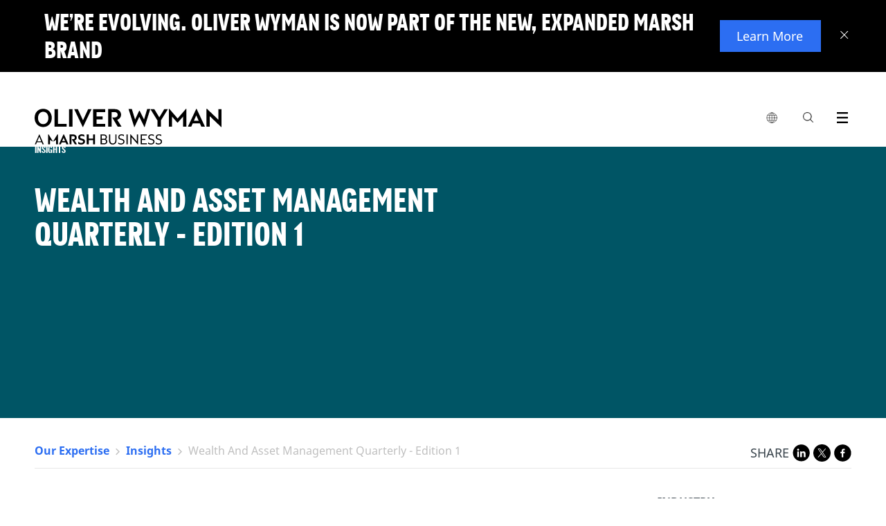

--- FILE ---
content_type: text/html;charset=utf-8
request_url: https://www.oliverwyman.com/our-expertise/insights/2019/jun/wealth---asset-management-digest.html
body_size: 13862
content:
<!DOCTYPE html>

<html lang="en">
	
	<head>



<script defer="defer" type="text/javascript" src="https://rum.hlx.page/.rum/@adobe/helix-rum-js@%5E2/dist/rum-standalone.js" data-routing="env=prod,tier=publish,ams=Marsh McLennan Company"></script>
<script>
	!function(e,a,n,t){var i=e.head;if(i){
		if (a) return;
		var o=e.createElement("style");
		o.id="alloy-prehiding",o.innerText=n,i.appendChild(o),setTimeout(function(){o.parentNode&&o.parentNode.removeChild(o)},t)}}
	(document, document.location.href.indexOf("adobe_authoring_enabled") !== -1, ".personalization-container { opacity: 0 !important }", 3000);
</script>





<!-- Google Tag Manager -->

<!-- End Google Tag Manager -->

<meta charset="utf-8"/>
<meta http-equiv="X-UA-Compatible" content="IE=edge"/>
<meta name="viewport" content="width=device-width, initial-scale=1"/>
<meta name="description"/>

<meta name="tag" content="ow:content-types/article"/>
<meta name="tag" content="ow:industry/financial-services/wealth-management"/>

<meta name="uid" content="1679421351761708-Y3PRjVSqsKJeMmYp"/>
<meta name="template" content="Insight"/>
<meta name="publish-date" content="2022-10-31"/>
<meta http-equiv="content-language" content="en"/>
<meta name="language" content="en"/>



<link rel="alternate" href="https://www.oliverwyman.com/our-expertise/insights/2019/jun/wealth---asset-management-digest.html" hreflang="x-default"/>

<link rel="canonical" href="https://www.oliverwyman.com/our-expertise/insights/2019/jun/wealth---asset-management-digest.html"/>

<title>Wealth And Asset Management Quarterly - Edition 1</title>


<meta property="fb:app_id" content="373202479535707"/>
<meta property="og:url" content="https://www.oliverwyman.com/our-expertise/insights/2019/jun/wealth---asset-management-digest.html"/>
<meta property="og:title" content="Wealth And Asset Management Quarterly - Edition 1"/>
<meta property="og:description"/>
<meta property="og:image" content="https://www.oliverwyman.com/content/dam/oliver-wyman/global/en/images/designs/social-generic-oliver-wyman-logo-1200x630.png"/>

<meta name="twitter:card" content="summary_large_image"/>
<meta name="twitter:site" content="@OliverWyman"/>
<meta name="twitter:title" content="Wealth And Asset Management Quarterly - Edition 1"/>
<meta name="twitter:description"/>
<meta name="twitter:image" content="https://www.oliverwyman.com/content/dam/oliver-wyman/global/en/images/designs/social-generic-oliver-wyman-logo-1200x630.png"/>

<meta itemprop="name" content="Wealth And Asset Management Quarterly - Edition 1"/>
<meta itemprop="description"/>
<meta itemprop="image" content="https://www.oliverwyman.com/content/dam/oliver-wyman/global/en/images/designs/social-generic-oliver-wyman-logo-1200x630.png"/>

<meta name="publish-date" content="2022-10-31"/>
<meta name="last-modified-date" content="2023-05-22"/>



<link rel="shortcut icon" href="/content/dam/oliver-wyman/v3/logos/oliver-wyman-favicon.svg"/>


    
<link rel="stylesheet" href="/etc/designs/oliverwymanv2/clientlibs/ow-v2.min.ea2079e934f25e81dafa5659265f36a2.css" type="text/css">
<link rel="stylesheet" href="/etc.clientlibs/oliverwymanv2/clientlibs/generic.min.e6bf66ff76c05508a75e059f2abd28ec.css" type="text/css">
<script src="/etc.clientlibs/clientlibs/granite/clientlibrarymanager.min.4066faea2c14fde8235ed95b86add70c.js"></script>
<script>
  GraniteTiming.stamp('loaded /etc.clientlibs/clientlibs/granite/clientlibrarymanager.min.js');
</script>





    
<link rel="stylesheet" href="/etc.clientlibs/clientlibs/granite/jquery-ui.min.8803c9ee6cf6b1e2f196b6d5a768bc5f.css" type="text/css">
<link rel="stylesheet" href="/etc.clientlibs/oliverwymanv2/clientlibs/clientlib-dependencies.min.d41d8cd98f00b204e9800998ecf8427e.css" type="text/css">
<link rel="stylesheet" href="/etc.clientlibs/oliverwymanv2/clientlibs/clientlib-site.min.328998728a7d9ae44e6f4630ca74ad1b.css" type="text/css">




    
<link rel="stylesheet" href="/etc.clientlibs/oliverwymanv2/clientlibs/core-components.min.b213bdcbd0b2e8d47a7ae100287a8904.css" type="text/css">
<script src="/etc.clientlibs/clientlibs/granite/jquery.min.3e24d4d067ac58228b5004abb50344ef.js"></script>
<script>
  GraniteTiming.stamp('loaded /etc.clientlibs/clientlibs/granite/jquery.min.js');
</script>
<script src="/etc.clientlibs/core/wcm/components/commons/site/clientlibs/container.min.0a6aff292f5cc42142779cde92054524.js"></script>
<script>
  GraniteTiming.stamp('loaded /etc.clientlibs/core/wcm/components/commons/site/clientlibs/container.min.js');
</script>
<script src="/etc.clientlibs/oliverwymanv2/clientlibs/core-components.min.b13fa3e8e2fd899a6c6ce6f18a5766a3.js"></script>
<script>
  GraniteTiming.stamp('loaded /etc.clientlibs/oliverwymanv2/clientlibs/core-components.min.js');
</script>







<!--[if lt IE 9]>
	<link href="/etc.clientlibs/oliverwymanv2/clientlibs/ie.css" rel="stylesheet" />
	<script src="https://oss.maxcdn.com/libs/html5shiv/3.7.0/html5shiv.js"></script>
	<script src="https://oss.maxcdn.com/libs/respond.js/1.4.2/respond.min.js"></script>
<![endif]-->


    
<script src="/etc.clientlibs/oliverwymanv2/clientlibs/vendor/axios.min.c3fc43c5f340321cd8362036d587bb70.js"></script>
<script>
  GraniteTiming.stamp('loaded /etc.clientlibs/oliverwymanv2/clientlibs/vendor/axios.min.js');
</script>




    
<link rel="stylesheet" href="/etc.clientlibs/oliverwymanv2/clientlibs/vendor/datepicker.min.ce2f9a4eb22da905e4a5d8a5f8a08bbf.css" type="text/css">
<script src="/etc.clientlibs/oliverwymanv2/clientlibs/vendor/datepicker.min.629bbd997e4ab784910f629c2b72bb3f.js"></script>
<script>
  GraniteTiming.stamp('loaded /etc.clientlibs/oliverwymanv2/clientlibs/vendor/datepicker.min.js');
</script>






		   








<link href="/etc/designs/oliverwymanv2/custom/custom.css" rel="stylesheet" type="text/css"/>




<input type="hidden" id="apolloDataLayer" data-article-format="Insight" data-article-name="Wealth And Asset Management Quarterly - Edition 1" data-article-id="fbcbf5d864ede2298c79d1eb03d2de33b60e275f01db6d0e506c6794edf3bdb2" data-article-daysSinceLastPublished="978" data-article-daysSinceOriginalPublish="1181" data-articleTags="Article|Wealth Management" data-article-mostRecentPublishDate="2023-05-22" data-article-originalPublishDate="2022-10-31" data-article-pageName="/content/oliver-wyman/ow-v2/en/our-expertise/insights/2019/jun/wealth---asset-management-digest" data-article-pageTitle="Wealth And Asset Management Quarterly - Edition 1" data-article-siteName="oliverwyman" data-article-series="Insights" data-article-category="our-expertise/insights" data-article-topLevelTags="content-types|industry" data-article-secondLevelTags="article|financial-services" data-article-thirdLevelTags="wealth-management"/>


<script type="application/ld+json">
 { "@context": "http://schema.org",
 "@type": "Organization",
 "name": "Oliver Wyman",
 "legalName" : "Oliver Wyman",
 "url": "https://www.oliverwyman.com/",
 "logo": "https://www.oliverwyman.com/content/dam/oliver-wyman/global/en/images/designs/logo.png",
 "foundingDate": "1984",
 "founders": [
 {
 "@type": "Person",
 "name": "Alex Oliver"
 },
 {
 "@type": "Person",
 "name": "Bill Wyman"
 } ],
 "address": {
 "@type": "PostalAddress",
 "streetAddress": "1166 Avenue of the Americas",
 "addressLocality": "New York City",
 "addressRegion": "NY",
 "postalCode": "10036",
 "addressCountry": "USA"
 },
 "contactPoint": {
 "@type": "ContactPoint",
 "contactType": "customer support",
 "telephone": "[+212-345-8000]",
 "email": "info-other@oliverwyman.com"
 },
 "sameAs": [ 
 "https://www.facebook.com/oliverwyman",
 "https://twitter.com/OliverWyman",
 "https://plus.google.com/+oliverwyman",
 "https://en.wikipedia.org/wiki/Oliver_Wyman",
 "https://www.linkedin.com/company/2454"
 ]}
</script>




    <input id="blockingTitle" type="hidden" value="Your browser cookie settings are blocking this content from loading."/>
    <input id="blockingDescription" type="hidden" value="Please enable %%cookieType%% via %%anchorStart%%Manage Cookies%%anchorEnd%% in the footer to access the embedded content on this page. Turn on  &#39;%%cookieType%%&#39; then click on Save at the bottom of the consent panel and refresh the page."/>
    <input id="advertisingCookies" type="hidden" value="Advertising cookies"/>
    <input id="functionalCookies" type="hidden" value="Functional cookies"/>
    <input id="analyticsCookies" type="hidden" value="Analytics cookies"/>
    
    <script src="https://cmp.osano.com/16CFuWSuPfE35eNP/1878de32-1d7a-47ef-93f4-e6f0b14a6134/osano.js"></script>
    
    <script src="//assets.adobedtm.com/3bbf5ae7058c/dfe9bd653a37/launch-288579e84ca4.min.js" async></script>

    
    
<link rel="stylesheet" href="/etc.clientlibs/oliverwymanv2/clientlibs/osanoBlocking.min.36b824edd96efbc241cd63ea3f0b75ab.css" type="text/css">
<script src="/etc.clientlibs/oliverwymanv2/clientlibs/osanoBlocking.min.5b518a4f71d00e407b199d5f0bfa7350.js"></script>
<script>
  GraniteTiming.stamp('loaded /etc.clientlibs/oliverwymanv2/clientlibs/osanoBlocking.min.js');
</script>




</head>
    <body data-lang="/content/oliver-wyman/ow-v2/en/our-expertise/insights" data-redirect-message="You will now be directed to a page on our global website." data-redirect-open="Open a new tab" data-redirect-stay="Stay on this page" class=" ">



<!--[if lt IE 9]>
<div class="old-browser-alert">
  <div class="container">
    <p class="old-browser-alert__message">For the best Oliver Wyman website experience, please upgrade your browser to IE9 or later </p>
  </div>
</div>
<![endif]-->


  
    


<script>
  if (!document.cookie.indexOf("topBannerClosed=true") === -1) {
    document.querySelector(".page").classList.remove("top-banner__announcement");
  }
</script>

<div class="top-banner" data-component-info="Top Banner Component" style="display: none">

  <div class="top-banner__inner">
    
    <button class="top-banner__close-btn" aria-label="Close banner">
      <svg xmlns="http://www.w3.org/2000/svg" width="12" height="12" viewBox="0 0 12 12" fill="none" focusable="false" aria-hidden="true">
        <line y1="-0.5" x2="15.3474" y2="-0.5" transform="matrix(-0.69763 0.716458 -0.69763 -0.716458 10.707 0)" stroke="white"></line>
        <line y1="-0.5" x2="15.3474" y2="-0.5" transform="matrix(-0.69763 -0.716458 0.69763 -0.716458 11.4199 10.9961)" stroke="white"></line>
      </svg>
    </button>
    

    <div class="top-banner__mobile">
      <h3 class="top-banner__title">We’re evolving. Oliver Wyman is now part of the new, expanded Marsh brand</h3>
      <p class="top-banner__text ">
        
      </p>
    </div>

    <div class="top-banner__desktop">
      <h3 class="top-banner__title">We’re evolving. Oliver Wyman is now part of the new, expanded Marsh brand</h3>
      <p class="top-banner__text "></p>
    </div>

    
      <a href="https://www.marshmclennan.com/about/our-brand.html" target="_blank" class="top-banner__btn apollo-unique-id ">
        Learn More
      </a>
    

    
  </div>
</div>
  





  




<div class="page top-banner__announcement">
  
  <header>

<div class="fixed-header header-v3">
<input type="hidden" id="current-page-path" value="/content/oliver-wyman/ow-v2/en/our-expertise/insights/2019/jun/wealth---asset-management-digest"/>
<input type="hidden" id="error_message_search" value="Please enter a search query"/>

<div class="ow-header-mobile">
  <section class="ow-header-mobile--header">
    <div class="mobile-logo-contaier">
      <div class="mobile-logo"><a href="/index.html">
        <img class="logo-image-alt" src="/content/dam/oliver-wyman/v3/logos/header-logo-oliver-wyman-white.svg" alt="Oliver Wyman"/>
        <img class="logo-image" src="/content/dam/oliver-wyman/v3/logos/header-logo-oliver-wyman-black.svg" alt="Oliver Wyman"/>
      </a></div>
    </div>
    <div class="mobile-menu-btn-container">
      <div class="mobile-menu-btn mobile-local-sites--trigger">
        <button class="globe-logo" aria-label="list global local sites">
          <img src="/etc.clientlibs/oliverwymanv2/clientlibs/clientlib-site/resources/images/nav/globe.svg" alt=""/>
        </button>
      </div>
      <div class="mobile-menu-btn action-trigger clickable searchbox-mobile">
        <span class="site-search-toggle_mobile classicSearch">
          <a class="action-trigger--trigger" data-action="searchbox" aria-label="Search Icon" href="">
            <span class="ow-icon search-icon mobile" role="img" aria-label="Search Icon"></span><span class="hide">search</span>
          </a>
        </span>
      </div>
      <div class="mobile-menu-btn">
        <button class="mobile-menu-btn--trigger" aria-label="open menu">
          <span class="icon-hamburger mobile-icon-menu" role="img" aria-label="Exit"></span>
        </button>
      </div>
    </div>
  </section>
  <section class="ow-header-mobile--menu">
    <nav class="ow-header-mobile--menu--nav">
      <ul class="mobile-nav--container">
      </ul>
    </nav>
  </section>
  <section class="ow-header-mobile--menu ow-header-mobile--menu-local-sites">
    <div class="ow-header-mobile--menu--nav">
      


<div class="aem-Grid aem-Grid--12 aem-Grid--default--12 ">
    
    <div class="nav-local-sites aem-GridColumn aem-GridColumn--default--12">
<div>
    

    <ul class="mobile-nav--container">
        <!-- MOBILE GLOBAL LOCAL SITES -->
        <li class="mobile-nav--item">
            <div class="mobile-nav--item-header">Global</div>
            <ul class="mobile-nav--sub-container">
                <li class="mobile-nav--item">
                    <a href="https://www.oliverwyman.com/index.html" class="mobile-nav--item--link mobile-nav--item--link--child  apollo-unique-id" target="_blank">Global (English)</a>
                    
                </li>
            </ul>
        </li>
    
        <!-- MOBILE GLOBAL LOCAL SITES -->
        <li class="mobile-nav--item">
            <div class="mobile-nav--item-header">Africa, India, Middle East</div>
            <ul class="mobile-nav--sub-container">
                <li class="mobile-nav--item">
                    <a href="https://www.oliverwyman.com/in.html" class="mobile-nav--item--link mobile-nav--item--link--child  apollo-unique-id" target="_blank">India (English)</a>
                    
                </li>
            
                <li class="mobile-nav--item">
                    <a href="https://www.oliverwyman.com/middle-east.html" class="mobile-nav--item--link mobile-nav--item--link--child  apollo-unique-id" target="_blank">Middle East (English)</a>
                    
                </li>
            
                <li class="mobile-nav--item">
                    <a href="https://www.oliverwyman.com/za.html" class="mobile-nav--item--link mobile-nav--item--link--child  apollo-unique-id" target="_blank">South Africa (English)</a>
                    
                </li>
            </ul>
        </li>
    
        <!-- MOBILE GLOBAL LOCAL SITES -->
        <li class="mobile-nav--item">
            <div class="mobile-nav--item-header">Americas</div>
            <ul class="mobile-nav--sub-container">
                <li class="mobile-nav--item">
                    <a href="https://www.oliverwyman.com/br.html" class="mobile-nav--item--link mobile-nav--item--link--child  apollo-unique-id" target="_blank">Brazil (Português)</a>
                    
                </li>
            
                <li class="mobile-nav--item">
                    <a href="https://www.oliverwyman.com/en-ca.html" class="mobile-nav--item--link mobile-nav--item--link--child  apollo-unique-id" target="_blank">Canada (English)</a>
                    
                </li>
            
                <li class="mobile-nav--item">
                    <a href="https://www.oliverwyman.com/fr-ca.html" class="mobile-nav--item--link mobile-nav--item--link--child  apollo-unique-id" target="_blank">Canada (Français)</a>
                    
                </li>
            </ul>
        </li>
    
        <!-- MOBILE GLOBAL LOCAL SITES -->
        <li class="mobile-nav--item">
            <div class="mobile-nav--item-header">Asia Pacific</div>
            <ul class="mobile-nav--sub-container">
                <li class="mobile-nav--item">
                    <a href="https://www.oliverwyman.cn/index.html" class="mobile-nav--item--link mobile-nav--item--link--child  apollo-unique-id" target="_blank">China (中文版)</a>
                    
                </li>
            
                <li class="mobile-nav--item">
                    <a href="https://www.oliverwyman.com/jp.html" class="mobile-nav--item--link mobile-nav--item--link--child  apollo-unique-id" target="_blank">Japan (日本語)</a>
                    
                </li>
            
                <li class="mobile-nav--item">
                    <a href="https://www.oliverwyman.com/southeast-asia.html" class="mobile-nav--item--link mobile-nav--item--link--child  apollo-unique-id" target="_blank">Southeast Asia (English)</a>
                    
                </li>
            </ul>
        </li>
    
        <!-- MOBILE GLOBAL LOCAL SITES -->
        <li class="mobile-nav--item">
            <div class="mobile-nav--item-header">Europe</div>
            <ul class="mobile-nav--sub-container">
                <li class="mobile-nav--item">
                    <a href="https://www.oliverwyman.com/be.html" class="mobile-nav--item--link mobile-nav--item--link--child  apollo-unique-id" target="_blank">Belgium (English)</a>
                    
                </li>
            
                <li class="mobile-nav--item">
                    <a href="https://www.oliverwyman.fr/index.html" class="mobile-nav--item--link mobile-nav--item--link--child  apollo-unique-id" target="_blank">France (Français)</a>
                    
                </li>
            
                <li class="mobile-nav--item">
                    <a href="https://www.oliverwyman.de/index.html" class="mobile-nav--item--link mobile-nav--item--link--child  apollo-unique-id" target="_blank">Germany (Deutsch)</a>
                    
                </li>
            
                <li class="mobile-nav--item">
                    <a href="https://www.oliverwyman.com/it.html" class="mobile-nav--item--link mobile-nav--item--link--child  apollo-unique-id" target="_blank">Italy (Italiano)</a>
                    
                </li>
            
                <li class="mobile-nav--item">
                    <a href="https://www.oliverwyman.com/nl.html" class="mobile-nav--item--link mobile-nav--item--link--child  apollo-unique-id" target="_blank">Netherlands (English)</a>
                    
                </li>
            
                <li class="mobile-nav--item">
                    <a href="https://www.oliverwyman.com/nordics.html" class="mobile-nav--item--link mobile-nav--item--link--child  apollo-unique-id" target="_blank">Nordics (English)</a>
                    
                </li>
            
                <li class="mobile-nav--item">
                    <a href="https://www.oliverwyman.es/pt.html" class="mobile-nav--item--link mobile-nav--item--link--child  apollo-unique-id" target="_blank">Portugal (Português)</a>
                    
                </li>
            
                <li class="mobile-nav--item">
                    <a href="https://www.oliverwyman.es/es.html" class="mobile-nav--item--link mobile-nav--item--link--child  apollo-unique-id" target="_blank">Spain (Español)</a>
                    
                </li>
            
                <li class="mobile-nav--item">
                    <a href="https://www.oliverwyman.ch/index.html" class="mobile-nav--item--link mobile-nav--item--link--child  apollo-unique-id" target="_blank">Switzerland (Deutsch)</a>
                    
                </li>
            
                <li class="mobile-nav--item">
                    <a href="https://www.oliverwyman.com/uk-ireland.html" class="mobile-nav--item--link mobile-nav--item--link--child  apollo-unique-id" target="_blank">UK And Ireland (English)</a>
                    
                </li>
            </ul>
        </li>
    </ul>
</div>

    


</div>

    
</div>

    </div>
  </section>
  <section class="ow-header-mobile--menu ow-header-mobile--menu-search">
    <div class="ow-header-mobile--menu--searchbar">
      <form action="/search.html" method="GET">
        <fieldset>
          <label class="hide" for="navigation-searchbox-mobile">search</label>
          <div class="autocomplete-container-mobile">
            <span id="suggestion-overlay-mobile"></span>
            <input id="navigation-searchbox-mobile" maxlength="128" class="searchbox-input" autocomplete="off" type="text" placeholder="Search for insights, careers or people" name="q" required oninvalid="this.setCustomValidity($('#error_message_search').val())" oninput="this.setCustomValidity('')" style="position:relative; background:transparent;"/>
          </div>
          <button id="go-search-box--mobile" type="submit" role="img" aria-label="Search Button" class="ow-icon search-icon-m"><span></span><span class="hide">search</span></button>
          <span id="clear-search-box--mobile" class="ow-icon clear-icon-m hide"></span>
        </fieldset>
      </form>
    </div>

    <div class="searchbox-mobile--highlights">
      <div class="searchbox-mobile--highlights__title">
        <span>Highlights</span>
      </div>
      <div class="searchbox-mobile--highlights__link">
        <ul class="searchbox-mobile--highlights__link--list"></ul>
      </div>
    </div>
    <div class="searchbox-mobile--sugested-search">
    </div>
  </section>

  <div class="fullsize-menu-mobile">
    
  </div>
</div>
<header class="ow-header ow-header-desktop">
  <div data-component-info="Header Component" class="ow-header--container container">
    <section class="logo-contaier">
      <div class="logo"><a href="/index.html" class="apollo-unique-id">
        <img src="/content/dam/oliver-wyman/v3/logos/header-logo-oliver-wyman-black.svg" alt="Oliver Wyman" data-apollo-cta-title="Oliver Wyman"/></a></div>
    </section>
    <section class="nav-container">
      <nav class="navbar">
        <ul class="navbar--parent-menu">
          <li class="parent-menu--item">
            <div class="parent-menu--item--trigger">
              <button class="globe-logo" aria-label="list global local sites">
                <img src="/etc.clientlibs/oliverwymanv2/clientlibs/clientlib-site/resources/images/nav/globe.svg" alt=""/>
              </button>
              <div class="hovering-bridge"></div>
            </div>
            


<div class="aem-Grid aem-Grid--12 aem-Grid--default--12 ">
    
    <div class="nav-local-sites aem-GridColumn aem-GridColumn--default--12">
<div>
    <div class="navbar--child-menu">
        <!-- DESKTOP GLOBAL LOCAL SITES -->
        <section class="child-menu--item">
            <div class="child-menu--item--title">
                <div class="child-menu--item--title--container">
                    <span class="child-menu--item--title--text">Global</span>
                </div>
            </div>
            <div class="child-menu--item--content">
                <ul class="child-menu--item--list child-menu--item--list-ls">
                    <li class="child-menu--item--list-item link-item child-menu--item--list-item-ls">
                        <a href="https://www.oliverwyman.com/index.html" class="apollo-unique-id" target="_blank"><span data-apollo-cta-title="Global (English)">Global (English)</span></a>
                        
                    </li>
                </ul>
            </div>
        </section>
    
        <!-- DESKTOP GLOBAL LOCAL SITES -->
        <section class="child-menu--item">
            <div class="child-menu--item--title">
                <div class="child-menu--item--title--container">
                    <span class="child-menu--item--title--text">Africa, India, Middle East</span>
                </div>
            </div>
            <div class="child-menu--item--content">
                <ul class="child-menu--item--list child-menu--item--list-ls">
                    <li class="child-menu--item--list-item link-item child-menu--item--list-item-ls">
                        <a href="https://www.oliverwyman.com/in.html" class="apollo-unique-id" target="_blank"><span data-apollo-cta-title="India (English)">India (English)</span></a>
                        
                    </li>
                
                    <li class="child-menu--item--list-item link-item child-menu--item--list-item-ls">
                        <a href="https://www.oliverwyman.com/middle-east.html" class="apollo-unique-id" target="_blank"><span data-apollo-cta-title="Middle East (English)">Middle East (English)</span></a>
                        
                    </li>
                
                    <li class="child-menu--item--list-item link-item child-menu--item--list-item-ls">
                        <a href="https://www.oliverwyman.com/za.html" class="apollo-unique-id" target="_blank"><span data-apollo-cta-title="South Africa (English)">South Africa (English)</span></a>
                        
                    </li>
                </ul>
            </div>
        </section>
    
        <!-- DESKTOP GLOBAL LOCAL SITES -->
        <section class="child-menu--item">
            <div class="child-menu--item--title">
                <div class="child-menu--item--title--container">
                    <span class="child-menu--item--title--text">Americas</span>
                </div>
            </div>
            <div class="child-menu--item--content">
                <ul class="child-menu--item--list child-menu--item--list-ls">
                    <li class="child-menu--item--list-item link-item child-menu--item--list-item-ls">
                        <a href="https://www.oliverwyman.com/br.html" class="apollo-unique-id" target="_blank"><span data-apollo-cta-title="Brazil (Português)">Brazil (Português)</span></a>
                        
                    </li>
                
                    <li class="child-menu--item--list-item link-item child-menu--item--list-item-ls">
                        <a href="https://www.oliverwyman.com/en-ca.html" class="apollo-unique-id" target="_blank"><span data-apollo-cta-title="Canada (English)">Canada (English)</span></a>
                        
                    </li>
                
                    <li class="child-menu--item--list-item link-item child-menu--item--list-item-ls">
                        <a href="https://www.oliverwyman.com/fr-ca.html" class="apollo-unique-id" target="_blank"><span data-apollo-cta-title="Canada (Français)">Canada (Français)</span></a>
                        
                    </li>
                </ul>
            </div>
        </section>
    
        <!-- DESKTOP GLOBAL LOCAL SITES -->
        <section class="child-menu--item">
            <div class="child-menu--item--title">
                <div class="child-menu--item--title--container">
                    <span class="child-menu--item--title--text">Asia Pacific</span>
                </div>
            </div>
            <div class="child-menu--item--content">
                <ul class="child-menu--item--list child-menu--item--list-ls">
                    <li class="child-menu--item--list-item link-item child-menu--item--list-item-ls">
                        <a href="https://www.oliverwyman.cn/index.html" class="apollo-unique-id" target="_blank"><span data-apollo-cta-title="China (中文版)">China (中文版)</span></a>
                        
                    </li>
                
                    <li class="child-menu--item--list-item link-item child-menu--item--list-item-ls">
                        <a href="https://www.oliverwyman.com/jp.html" class="apollo-unique-id" target="_blank"><span data-apollo-cta-title="Japan (日本語)">Japan (日本語)</span></a>
                        
                    </li>
                
                    <li class="child-menu--item--list-item link-item child-menu--item--list-item-ls">
                        <a href="https://www.oliverwyman.com/southeast-asia.html" class="apollo-unique-id" target="_blank"><span data-apollo-cta-title="Southeast Asia (English)">Southeast Asia (English)</span></a>
                        
                    </li>
                </ul>
            </div>
        </section>
    
        <!-- DESKTOP GLOBAL LOCAL SITES -->
        <section class="child-menu--item">
            <div class="child-menu--item--title">
                <div class="child-menu--item--title--container">
                    <span class="child-menu--item--title--text">Europe</span>
                </div>
            </div>
            <div class="child-menu--item--content">
                <ul class="child-menu--item--list child-menu--item--list-ls">
                    <li class="child-menu--item--list-item link-item child-menu--item--list-item-ls">
                        <a href="https://www.oliverwyman.com/be.html" class="apollo-unique-id" target="_blank"><span data-apollo-cta-title="Belgium (English)">Belgium (English)</span></a>
                        
                    </li>
                
                    <li class="child-menu--item--list-item link-item child-menu--item--list-item-ls">
                        <a href="https://www.oliverwyman.fr/index.html" class="apollo-unique-id" target="_blank"><span data-apollo-cta-title="France (Français)">France (Français)</span></a>
                        
                    </li>
                
                    <li class="child-menu--item--list-item link-item child-menu--item--list-item-ls">
                        <a href="https://www.oliverwyman.de/index.html" class="apollo-unique-id" target="_blank"><span data-apollo-cta-title="Germany (Deutsch)">Germany (Deutsch)</span></a>
                        
                    </li>
                
                    <li class="child-menu--item--list-item link-item child-menu--item--list-item-ls">
                        <a href="https://www.oliverwyman.com/it.html" class="apollo-unique-id" target="_blank"><span data-apollo-cta-title="Italy (Italiano)">Italy (Italiano)</span></a>
                        
                    </li>
                
                    <li class="child-menu--item--list-item link-item child-menu--item--list-item-ls">
                        <a href="https://www.oliverwyman.com/nl.html" class="apollo-unique-id" target="_blank"><span data-apollo-cta-title="Netherlands (English)">Netherlands (English)</span></a>
                        
                    </li>
                
                    <li class="child-menu--item--list-item link-item child-menu--item--list-item-ls">
                        <a href="https://www.oliverwyman.com/nordics.html" class="apollo-unique-id" target="_blank"><span data-apollo-cta-title="Nordics (English)">Nordics (English)</span></a>
                        
                    </li>
                
                    <li class="child-menu--item--list-item link-item child-menu--item--list-item-ls">
                        <a href="https://www.oliverwyman.es/pt.html" class="apollo-unique-id" target="_blank"><span data-apollo-cta-title="Portugal (Português)">Portugal (Português)</span></a>
                        
                    </li>
                
                    <li class="child-menu--item--list-item link-item child-menu--item--list-item-ls">
                        <a href="https://www.oliverwyman.es/es.html" class="apollo-unique-id" target="_blank"><span data-apollo-cta-title="Spain (Español)">Spain (Español)</span></a>
                        
                    </li>
                
                    <li class="child-menu--item--list-item link-item child-menu--item--list-item-ls">
                        <a href="https://www.oliverwyman.ch/index.html" class="apollo-unique-id" target="_blank"><span data-apollo-cta-title="Switzerland (Deutsch)">Switzerland (Deutsch)</span></a>
                        
                    </li>
                
                    <li class="child-menu--item--list-item link-item child-menu--item--list-item-ls">
                        <a href="https://www.oliverwyman.com/uk-ireland.html" class="apollo-unique-id" target="_blank"><span data-apollo-cta-title="UK And Ireland (English)">UK And Ireland (English)</span></a>
                        
                    </li>
                </ul>
            </div>
        </section>
    </div>

    
</div>

    


</div>

    
</div>

          </li>
          
          <li class="parent-menu--item action-trigger clickable searchbox" style="display: ">
            <div class="parent-menu--item--trigger">
                <span class="site-search-toggle_mobile classicSearch">
                <a class="action-trigger--trigger" aria-label="Search Box" data-action="searchbox" href=""><span class="ow-icon search-icon" role="img" aria-label="Search Icon"></span><span class="hide">search</span></a>
             </span>
            </div>
            <div class="navbar--child-menu new-search-style">
              <section class="child-menu--item search-menu bp-0">
                <div class="child-menu--item--searchbox">
                  <div class="searchbox--title">
                    <div class="searchbox--title__logo">
                      <figure>
                        <a href="/index.html">
                          <img src="/etc.clientlibs/oliverwymanv2/clientlibs/generic/resources/images/media/OliverWyman_Logo.svg" alt="Oliver Wyman"/>
                        </a>
                      </figure>
                    </div>
                    <div class="searchbox--title__close">
                      <a href="#"><span class="menu-icon-close"></span></a>
                    </div>
                  </div>
                  <div class="searchbox--container">
                    <form id="elastic-search" action="/search.html" method="GET">
                      <fieldset>
                        <label class="hide" for="navigation-searchbox">search</label>
                        <div class="autocomplete-container">
                          <span id="suggestion-overlay"></span>
                        <input id="navigation-searchbox" maxlength="128" class="searchbox-input" autocomplete="off" type="text" placeholder="Search for insights, expertise, careers, people, and more" name="q" required oninvalid="this.setCustomValidity($('#error_message_search').val())" oninput="this.setCustomValidity('')"/>
                        </div>
                        <button id="go-search-box" type="submit" role="img" aria-label="Search Button" class="ow-icon search-icon-w"><span></span><span class="hide">search</span></button>
                        <span id="clear-search-box" class="ow-icon clear-icon-w hide"></span>
                      </fieldset>
                    </form>
                  </div>
                  <div class="searchbox--highlights">
                    <div class="searchbox--highlights__title">
                      <span>Highlights</span>
                    </div>
                    <div class="searchbox--highlights__link">
                      <ul class="searchbox--highlights__link--list"></ul>
                    </div>
                  </div>
                  <div class="searchbox--sugested-search">
                  </div>
                </div>
              </section>
            </div>
          </li>
          <li class="parent-menu--item action-trigger clickable fullsize-menu">
            <div class="parent-menu--item--trigger">
              <a class="action-trigger--trigger" aria-label="Menu Icon" data-action="fullsize-menu" href="">
                <span class="ow-icon menu-icon"></span>
                <span class="hide">menu</span>
              </a>
            </div>
            <div class="pr">
              <div class="parent-menu-item--fullsize-menu">
                <div class="ow-fullsize-menu">
                  <section class="ow-fullsize-menu--header">
                    <div class="ow-fullsize-menu--header--logo">
                      <div class="ow-fullsize-menu--logo">
                        <a href="/index.html">
                          <img src="/content/dam/oliver-wyman/v3/logos/header-logo-oliver-wyman-white.svg" alt="Oliver Wyman"/>
                        </a>
                      </div>
                    </div>
                    <div class="ow-fullsize-menu--header--action">
                      <a class="ow-fullsize-menu--header--action--close ow-fullsize-close" aria-label="Close Icon" href="">
                        <span class="menu-icon-close"></span>
                        <span class="hide">close</span>
                      </a>
                    </div>
                  </section>
                  <section class="ow-fullsize-menu--content">
                    <div class="ow-fullsize-menu--content--nav">
                    </div>
                  </section>
                </div>
              </div>
            </div>
          </li>
        </ul>
      </nav>
    </section>
  </div>
</header>
<input id="navigation-path" name="navigation-path" type="hidden" value="/content/oliver-wyman/ow-v2/en"/>
<input type="hidden" id="endp23" data-valor="https://owprod.ent.us-east-1.aws.found.io"/>
<input type="hidden" id="indexEndUrl" data-valor="https://owprod.es.us-east-1.aws.found.io"/>
<input type="hidden" id="indexApiKey" data-valor="ApiKey YzVCcDdJOEJyanIyWGN3NkFkZjk6QktrNV9nbHRSVEdIWDNHcmdObEZUdw=="/>
<input type="hidden" id="index" data-valor="ow-en-prod"/>
<input type="hidden" id="pubK3i" data-valor="Bearer search-xdewtnq8vprfcwrdr7i7vnqr"/>
<input type="hidden" id="nosg" data-valor="5"/>
<input type="hidden" id="sepa" data-valor="https://www.oliverwyman.com/search.html"/>
<input type="hidden" id="suggested_searches_label" value="Suggested searches"/>
<input type="hidden" id="no_suggestions_label" value="No suggestions for this query, please refine your search"/>
</div>
<div class="fixed-header header__print">
<header class="ow-header ow-header-desktop">
  <div class="ow-header--container container">
    <section class="logo-contaier">
      <div class="logo"><a href="/index.html">
        <img src="/content/dam/oliver-wyman/v3/logos/header-logo-oliver-wyman-black.svg" alt="Oliver Wyman"/></a></div>
    </section>
  </div>
</header>
</div>
</header>
  <div>

<div></div>



<section data-component-info="Banner - General" class="hero--main hero--main--left hero__liquid imgLiquid_bgSize imgLiquid_ready cq-dd-image" id="js-hero" style="background-image: url(); background-size: cover; background-position: center center; background-repeat: no-repeat; opacity: 1;">
  <div class="hero--main__overlay"></div>
  <div>
    <div class="homepage-hero-module">
      <div class="video-container">
        
        <div class="poster hidden">
          <img style="display: none;" alt="" src="/content/dam/oliver-wyman/v2/publications/2019/jun/WAM-quarterly.jpg.imgix.banner.jpg"/>
        </div>
      </div>
    </div>
  </div>
  <div class="hero__content" id="js-hero__content" style="top: 101px; opacity: 1;">
    <div class="hero--main__inner">
      <div class="grid">
        <div class="eight--columns">
          <span class="tag tag--insights">Insights</span>
          <h1 class="hero--main__title">Wealth And Asset Management Quarterly - Edition 1</h1>
          
          
        </div>
      </div>
    </div>
  </div>
</section>











<!--bottom banner*/-->


</div> 
  <div class="main-content" role="main">
    
<div>

<div data-component-info="Article - Header" class="page__header">
  <div class="container">
    <div class="page__header__inner">
      <div class="grid">
        <div class="eight--columns">

          <div class="breadcrumbs" itemscope itemtype="http://schema.org/BreadcrumbList">
            <span itemscope itemprop="itemListElement" itemtype="http://schema.org/ListItem">
							<a class="apollo-unique-id" href="https://www.oliverwyman.com/our-expertise.html" itemprop="item">
								<span itemprop="name" data-apollo-cta-title="Our Expertise">Our Expertise</span>
							</a>
							<meta itemprop="position" content="1"/>
						</span>
          
            <span itemscope itemprop="itemListElement" itemtype="http://schema.org/ListItem">
							<a class="apollo-unique-id" href="https://www.oliverwyman.com/our-expertise/insights.html" itemprop="item">
								<span itemprop="name" data-apollo-cta-title="Insights">Insights</span>
							</a>
							<meta itemprop="position" content="2"/>
						</span>
          
            <span itemscope itemprop="itemListElement" itemtype="http://schema.org/ListItem">
							<a class="apollo-unique-id" href="https://www.oliverwyman.com/our-expertise/insights/2019/jun/wealth---asset-management-digest.html" itemprop="item">
								<span itemprop="name" data-apollo-cta-title="Wealth And Asset Management Quarterly - Edition 1">Wealth And Asset Management Quarterly - Edition 1</span>
							</a>
							<meta itemprop="position" content="3"/>
						</span>
          </div>

        </div>
        <div class="four--columns">
          <div class="article-info__social social" data-apollo-social-share-position="top">

<ul class="social-share-icons">
  
  <li>Share</li>
  
  
    <li class="social-share-icon-1 apollo-social-link">
      <a href="http://www.linkedin.com/shareArticle?mini=true&url=https%3A%2F%2Fwww.oliverwyman.com%2Four-expertise%2Finsights%2F2019%2Fjun%2Fwealth---asset-management-digest.html" class="social__custom" rel="nofollow noopener noreferrer" target="_blank" data-analytics-type="social" data-analytics-value="share">
        <svg rol="img" aria-label="LinkedIn" width="34" height="34" viewBox="0 0 34 34" xmlns="https://www.w3.org/2000/svg">
<path fill-rule="evenodd" clip-rule="evenodd" d="M17.2266 0.272705C8.11341 0.272705 0.726562 7.65955 0.726562 16.7727C0.726562 25.8848 8.11341 33.2727 17.2266 33.2727C26.3397 33.2727 33.7266 25.8848 33.7266 16.7727C33.7266 7.65955 26.3397 0.272705 17.2266 0.272705V0.272705Z"></path>
<path fill-rule="evenodd" clip-rule="evenodd" d="M25.4765 25.0073H22.0579V19.6572C22.0579 18.3815 22.0352 16.7408 20.2811 16.7408C18.5021 16.7408 18.2309 18.1309 18.2309 19.5664V25.0073H14.8154V14.0059H18.0927V15.5105H18.1402C18.596 14.6453 19.7118 13.7327 21.3752 13.7327C24.8371 13.7327 25.4765 16.0107 25.4765 18.9735V25.0073Z" class="custom-social-v3"></path>
<path fill-rule="evenodd" clip-rule="evenodd" d="M10.9617 12.5033C9.86338 12.5033 8.97754 11.6144 8.97754 10.5202C8.97754 9.42605 9.86338 8.53711 10.9617 8.53711C12.0548 8.53711 12.9427 9.42605 12.9427 10.5202C12.9427 11.6144 12.0548 12.5033 10.9617 12.5033V12.5033Z" class="custom-social-v3"></path>
<path fill-rule="evenodd" clip-rule="evenodd" d="M12.6717 25.0072H9.24902V14.0059H12.6717V25.0072Z" class="custom-social-v3" ></path>
</svg>
      </a>
    </li>
  
    <li class="social-share-icon-2 apollo-social-link">
      <a href="https://twitter.com/intent/tweet?text=Wealth%20And%20Asset%20Management%20Quarterly%20-%20Edition%201&via=oliverwyman&hashtags=&url=https%3A%2F%2Fwww.oliverwyman.com%2Four-expertise%2Finsights%2F2019%2Fjun%2Fwealth---asset-management-digest.html" class="social__custom" rel="nofollow noopener noreferrer" target="_blank" data-analytics-type="social" data-analytics-value="share">
        <svg id="Layer_1" data-name="Layer 1" aria-label="x.com" xmlns="https://www.w3.org/2000/svg" viewBox="0 0 30 30">
  <circle cx="15" cy="15" r="15"/>
  <path class="custom-social-v3" d="m16.4,13.85l5.46-6.35h-1.29l-4.74,5.51-3.79-5.51h-4.37l5.73,8.34-5.73,6.66h1.29l5.01-5.82,4,5.82h4.37l-5.94-8.65h0Zm-1.77,2.06l-.58-.83-4.62-6.61h1.99l3.73,5.33.58.83,4.85,6.93h-1.99l-3.95-5.66h0Z"/>
</svg>
      </a>
    </li>
  
    <li class="social-share-icon-3 apollo-social-link">
      <a href="http://www.facebook.com/sharer.php?u=https%3A%2F%2Fwww.oliverwyman.com%2Four-expertise%2Finsights%2F2019%2Fjun%2Fwealth---asset-management-digest.html" class="social__custom" rel="nofollow noopener noreferrer" target="_blank" data-analytics-type="social" data-analytics-value="share">
        <svg  rol="img" aria-label="Facebook"  width="31" height="31" viewBox="0 0 31 31" xmlns="https://www.w3.org/2000/svg">
<path fill-rule="evenodd" clip-rule="evenodd" d="M15.3279 0.300049C6.93373 0.300049 0.12793 7.1049 0.12793 15.5C0.12793 23.8942 6.93373 30.7 15.3279 30.7C23.7231 30.7 30.5279 23.8942 30.5279 15.5C30.5279 7.1049 23.7231 0.300049 15.3279 0.300049Z"></path>
<path fill-rule="evenodd" clip-rule="evenodd" d="M19.2744 10.4232L17.8437 10.4242C16.7218 10.4242 16.5042 10.9571 16.5042 11.739V13.4642H19.1804L18.8317 16.1669H16.5042V23.1H13.7141V16.1669H11.3809V13.4642H13.7141V11.472C13.7141 9.15877 15.1267 7.90002 17.1892 7.90002C18.1772 7.90002 19.0265 7.97317 19.2744 8.00642V10.4232Z" class="custom-social-v3"></path>
</svg>
      </a>
    </li>
  
    
  
    
  

</ul>
</div>
        </div>
      </div>
    </div>
  </div>
</div>

</div>
<article class="article">
    		
    <section class="article__section">
        <div class="container">
            <div class="grid">
                <div class="eight--columns">
                    <div class="article__main">
                        <div>
<div data-component-info="ArticleText">
    <span class="article__highlight">
    	Welcome to the latest edition of Wealth &amp; Asset Management Quarterly 
    </span>
  
</div>
</div>
                        <div class=""><div class="text section">

<div data-component-info="Text">
	<p><span class="article__header"><a name="spotlight" id="spotlight"></a>ASSET MANAGEMENT</span></p>

</div>
</div>
<div class="text section">

<div data-component-info="Text">
	<p><span class="article__header article__header--light">Are you ready for LIBOR transition?</span></p>

</div>
</div>
<div class="image section">

<picture>
	<source media="(min-width:961px)" srcset="/content/dam/oliver-wyman/v2/publications/2019/jun/TIME-TO-SWITCH-RATES-LIBOR-TRANSITION-611x172.jpg"/>
	<source media="(min-width:601px) and (max-width:960px)"/>
	<source media="(max-width:600px)"/>
	<img src="/content/dam/oliver-wyman/v2/publications/2019/jun/TIME-TO-SWITCH-RATES-LIBOR-TRANSITION-611x172.jpg" style="width:auto;"/>
</picture>
</div>
<div class="text section">

<div data-component-info="Text">
	<p>It is almost two years since Andrew Bailey, CEO of the Financial Conduct Authority (FCA), announced that the FCA would not compel panel banks to submit to LIBOR beyond 2021. While progress has been made for the transition since then, there is still much to do. Our new report on replacing LIBOR outlines why the speed of change needs to accelerate ahead of 2021, before laying out actions for banks, regulators, and market infrastructure to take.</p>
<p>Our new report on the LIBOR transition argues that while banks with large LIBOR-based exposures have used the time since the FCA’s announcement in 2017 to assess their exposure, develop transition plans, and begin moving certain new transactions to Risk Free Rates (RFRs), additional risks and complexities have emerged.</p>
<p>Progress has been held back by uncertainties around where and whether term RFRs or alternative credit sensitive benchmarks will be available. Smaller banks with less exposure appear to be planning to rely predominantly on the existing fallback clauses in contracts to bring about the transition away from LIBOR – an approach which regulators have explicitly advised against.</p>
<p>Activity now needs to shift from fallbacks to new product development and transition, and the speed of change needs to accelerate sharply to meet the 2021 deadline. This requires action by both market participants and regulators to avoid a major market disruption.</p>

</div>
</div>
<div class="text section">

<div data-component-info="Text">
	<p><span class="article__header"><a name="spotlight" id="spotlight"></a>WEALTH MANAGEMENT</span></p>

</div>
</div>
<div class="text section">

<div data-component-info="Text">
	<p><span class="article__header article__header--light">Why Wealth Managers Need To Look East For Growth </span></p>

</div>
</div>
<div class="image section">

<picture>
	<source media="(min-width:961px)" srcset="/content/dam/oliver-wyman/v2/publications/2019/jun/Banner DB report-723507231.jpg"/>
	<source media="(min-width:601px) and (max-width:960px)"/>
	<source media="(max-width:600px)"/>
	<img src="/content/dam/oliver-wyman/v2/publications/2019/jun/Banner%20DB%20report-723507231.jpg" style="width:auto;"/>
</picture>
</div>
<div class="text section">

<div data-component-info="Text">
	<p>The 2019 edition of our annual Deutsche Bank Oliver Wyman Wealth Management Report provides an overview of recent industry trends and an outlook on future developments.</p>
<p>In 2018, Wealth Managers faced growing headwinds. Global high-net worth (HNW) wealth growth slowed to 4 percent in 2018. Lower AuM growth, more challenging markets and continued fee compression led to declining Wealth Management business valuations. The revenue pressure felt by Wealth Managers in late 2018 highlights the continued vulnerability of operating models to market stress. The rebound in early 2019 brought short-term relief for some but further pressure is inevitable as the end of the cycle approaches – Wealth Managers must take action.</p>
<p>We have outlined two key priorities for Wealth Managers to consider:</p>
<p>• Rethink the footprint in Emerging Markets – Wealth Managers need to rethink their positioning across Emerging Markets, which will constitute over half of global wealth growth – APAC and LatAm are of particular relevance</p>
<p>• Simplify the operating model – Wealth Managers need to demonstrate their ability to prepare their operating models for an approaching downturn by simplifying their front-office operations and getting into the driver’s seat for allocated costs</p>
<p>Achieving success along both dimensions will be the single most important factor in determining future winners and losers.</p>

</div>
</div>
<div class="download section">

<div class="article__row">
	<div class="article__row__inner">
    
    
    
	</div>
</div>
</div>

</div>
                    </div>

                </div><!-- End main column -->

                <div class="one--column"></div>
                <div class="three--columns">
                    <div class="article__sidebar">
                        <div>
<!-- End Sidebar Row --> 
<!-- Authors -->

<!-- End Authors -->
<!-- Industries -->
<div data-component-info="Sidebar - Insights" class="article__sidebar__row">
    <h4 class="article__sidebar__title">Industry</h4>
  
        <a href="/our-expertise/industries/financial-services/wealth-management.html" class="article__sidebar__links apollo-unique-id">
            Wealth Management
        </a>
    
</div>
<!-- End Industries -->
<!-- Capabilities -->

<!-- End Capabilities -->


</div>
                        <div><div class="profilelinks section"><div class="article__sidebar__row">

  
  <h4 class="article__sidebar__title">Contact</h4>

  
        <a href="/our-culture/our-people/christian-edelmann.html" class="article__sidebar__profile">
            <div class="article__sidebar__profile">
                <img src="/content/dam/oliver-wyman/v3/portraits/christian-edelman/christian-edelman-oliver-wyman-460x460.jpg.imgix.squareTile.jpg" alt=""/>
            </div>

            

            <h5 class="profile-links__name profile-links__name--variant">Christian Edelmann</h5>
            <p class="profile-links__profile-title">Managing Partner and Head of Europe</p>
        </a>
    
        <a href="/our-culture/our-people/julia-hobart.html" class="article__sidebar__profile">
            <div class="article__sidebar__profile">
                <img src="/content/dam/oliver-wyman/v2/profiles/Holbart-Julia-402x402.jpg.imgix.squareTile.jpg" alt=""/>
            </div>

            

            <h5 class="profile-links__name profile-links__name--variant">Julia Hobart</h5>
            <p class="profile-links__profile-title">Partner Emeritus</p>
        </a>
    
        <a href="/our-culture/our-people/samir-misra.html" class="article__sidebar__profile">
            <div class="article__sidebar__profile">
                <img src="/content/dam/oliver-wyman/v3/portraits/samir-misra/samir-misra-oliver-wyman-460x460.jpg.imgix.squareTile.jpg" alt=""/>
            </div>

            

            <h5 class="profile-links__name profile-links__name--variant">Samir Misra</h5>
            <p class="profile-links__profile-title">Partner</p>
        </a>
    

  
  </div></div>

</div>
                        <div>


<script>
  
</script>
<style>
  
</style>

</div>
                    </div><!-- End sidebar -->
                </div><!-- End aside-->
            </div><!-- End Grid -->
        </div>
    </section>
    <!-- Sections Go here -->
</article>
<div>
</div>
<div>


<div class="page-share">
	<div class="container">
		<div class="page-share__inner">
      <div class="article__footer__social social" data-apollo-social-share-position="bottom">

<ul class="social-share-icons">
  
  <li>Share</li>
  
  
    <li class="social-share-icon-1 apollo-social-link">
      <a href="http://www.linkedin.com/shareArticle?mini=true&url=https%3A%2F%2Fwww.oliverwyman.com%2Four-expertise%2Finsights%2F2019%2Fjun%2Fwealth---asset-management-digest.html" class="social__custom" rel="nofollow noopener noreferrer" target="_blank" data-analytics-type="social" data-analytics-value="share">
        <svg rol="img" aria-label="LinkedIn" width="34" height="34" viewBox="0 0 34 34" xmlns="https://www.w3.org/2000/svg">
<path fill-rule="evenodd" clip-rule="evenodd" d="M17.2266 0.272705C8.11341 0.272705 0.726562 7.65955 0.726562 16.7727C0.726562 25.8848 8.11341 33.2727 17.2266 33.2727C26.3397 33.2727 33.7266 25.8848 33.7266 16.7727C33.7266 7.65955 26.3397 0.272705 17.2266 0.272705V0.272705Z"></path>
<path fill-rule="evenodd" clip-rule="evenodd" d="M25.4765 25.0073H22.0579V19.6572C22.0579 18.3815 22.0352 16.7408 20.2811 16.7408C18.5021 16.7408 18.2309 18.1309 18.2309 19.5664V25.0073H14.8154V14.0059H18.0927V15.5105H18.1402C18.596 14.6453 19.7118 13.7327 21.3752 13.7327C24.8371 13.7327 25.4765 16.0107 25.4765 18.9735V25.0073Z" class="custom-social-v3"></path>
<path fill-rule="evenodd" clip-rule="evenodd" d="M10.9617 12.5033C9.86338 12.5033 8.97754 11.6144 8.97754 10.5202C8.97754 9.42605 9.86338 8.53711 10.9617 8.53711C12.0548 8.53711 12.9427 9.42605 12.9427 10.5202C12.9427 11.6144 12.0548 12.5033 10.9617 12.5033V12.5033Z" class="custom-social-v3"></path>
<path fill-rule="evenodd" clip-rule="evenodd" d="M12.6717 25.0072H9.24902V14.0059H12.6717V25.0072Z" class="custom-social-v3" ></path>
</svg>
      </a>
    </li>
  
    <li class="social-share-icon-2 apollo-social-link">
      <a href="https://twitter.com/intent/tweet?text=Wealth%20And%20Asset%20Management%20Quarterly%20-%20Edition%201&via=oliverwyman&hashtags=&url=https%3A%2F%2Fwww.oliverwyman.com%2Four-expertise%2Finsights%2F2019%2Fjun%2Fwealth---asset-management-digest.html" class="social__custom" rel="nofollow noopener noreferrer" target="_blank" data-analytics-type="social" data-analytics-value="share">
        <svg id="Layer_1" data-name="Layer 1" aria-label="x.com" xmlns="https://www.w3.org/2000/svg" viewBox="0 0 30 30">
  <circle cx="15" cy="15" r="15"/>
  <path class="custom-social-v3" d="m16.4,13.85l5.46-6.35h-1.29l-4.74,5.51-3.79-5.51h-4.37l5.73,8.34-5.73,6.66h1.29l5.01-5.82,4,5.82h4.37l-5.94-8.65h0Zm-1.77,2.06l-.58-.83-4.62-6.61h1.99l3.73,5.33.58.83,4.85,6.93h-1.99l-3.95-5.66h0Z"/>
</svg>
      </a>
    </li>
  
    <li class="social-share-icon-3 apollo-social-link">
      <a href="http://www.facebook.com/sharer.php?u=https%3A%2F%2Fwww.oliverwyman.com%2Four-expertise%2Finsights%2F2019%2Fjun%2Fwealth---asset-management-digest.html" class="social__custom" rel="nofollow noopener noreferrer" target="_blank" data-analytics-type="social" data-analytics-value="share">
        <svg  rol="img" aria-label="Facebook"  width="31" height="31" viewBox="0 0 31 31" xmlns="https://www.w3.org/2000/svg">
<path fill-rule="evenodd" clip-rule="evenodd" d="M15.3279 0.300049C6.93373 0.300049 0.12793 7.1049 0.12793 15.5C0.12793 23.8942 6.93373 30.7 15.3279 30.7C23.7231 30.7 30.5279 23.8942 30.5279 15.5C30.5279 7.1049 23.7231 0.300049 15.3279 0.300049Z"></path>
<path fill-rule="evenodd" clip-rule="evenodd" d="M19.2744 10.4232L17.8437 10.4242C16.7218 10.4242 16.5042 10.9571 16.5042 11.739V13.4642H19.1804L18.8317 16.1669H16.5042V23.1H13.7141V16.1669H11.3809V13.4642H13.7141V11.472C13.7141 9.15877 15.1267 7.90002 17.1892 7.90002C18.1772 7.90002 19.0265 7.97317 19.2744 8.00642V10.4232Z" class="custom-social-v3"></path>
</svg>
      </a>
    </li>
  
    
  
    
  

</ul>
</div>
		</div>
	</div>
</div>


</div>

<div>
<div data-component-info="Tiles" class="container">
	

	
</div>
</div>
<div>






  <div class="expertise scroll--hidden">
    <div class="container">
      <header class="expertise__header">
        <h3 class="expertise__header__title">OUR <b>EXPERTISE</b>&nbsp;<span class="sapphire"></span>
          
        </h3>
      </header>

      <div class="grid">
        <div class="six--columns">
          <h4 class="expertise__title">Industries&nbsp;<span class="sapphire"></span></h4>
          
  <ul>
    <li><a href="/our-expertise/industries/automotive.html">Automotive</a></li>
  
    <li><a href="/our-expertise/industries/communications-media-and-technology.html">Communications, Media, And Technology</a></li>
  
    <li><a href="/our-expertise/industries/education.html">Education</a></li>
  
    <li><a href="/our-expertise/industries/energy-natural-resources.html">Energy And Natural Resources</a></li>
  
    <li><a href="/our-expertise/industries/financial-services.html">Financial Services</a></li>
  
    <li><a href="/our-expertise/industries/government-and-public-institutions.html">Government And Public Institutions</a></li>
  
    <li><a href="/our-expertise/industries/health-life-sciences.html">Health And Life Sciences</a></li>
  
    <li><a href="/our-expertise/industries/industrial-products.html">Industrial Products</a></li>
  
    <li><a href="/our-expertise/industries/private-equity-and-principal-investors.html">Private Equity And Principal Investors</a></li>
  
    <li><a href="/our-expertise/industries/retail-and-consumer-goods.html">Retail And Consumer Goods</a></li>
  
    <li><a href="/our-expertise/industries/transportation.html">Transportation And Services</a></li>
  </ul>

        </div>

        <div class="six--columns">
          <h4 class="expertise__title">capabilities&nbsp;<span class="sapphire"></span></h4>
          
  <ul>
    <li><a href="/our-expertise/capabilities/actuarial.html">Actuarial Consulting</a></li>
  
    <li><a href="/our-expertise/capabilities/climate-sustainability.html">Climate And Sustainability</a></li>
  
    <li><a href="/our-expertise/capabilities/digital.html">Digital</a></li>
  
    <li><a href="/our-expertise/capabilities/mergers-and-acquisitions.html">Mergers And Acquisitions</a></li>
  
    <li><a href="/our-expertise/capabilities/oliver-wyman-engineers.html">Oliver Wyman Engineers</a></li>
  
    <li><a href="/our-expertise/capabilities/operations.html">Operations</a></li>
  
    <li><a href="/our-expertise/capabilities/payments.html">Payments And Digital Economy</a></li>
  
    <li><a href="/our-expertise/capabilities/people-and-organizational-performance.html">People And Organizational Performance</a></li>
  
    <li><a href="/our-expertise/capabilities/performance-transformation.html">Performance Transformation</a></li>
  
    <li><a href="/our-expertise/capabilities/pricing-sales-and-marketing.html">Pricing, Sales, And Marketing</a></li>
  
    <li><a href="/our-expertise/capabilities/risk-management.html">Risk Management</a></li>
  
    <li><a href="/our-expertise/capabilities/strategy.html">Strategy</a></li>
  
    <li><a href="/our-expertise/capabilities/turnaround-and-restructuring.html">Turnaround And Restructuring</a></li>
  </ul>

        </div>

      </div>

    </div>
  </div>

  <div class="expertise expertise--mobile scroll--hidden">
    <div class="container">
      <header class="expertise__header">
        <h3 class="expertise__header__title"><strong>OUR <b>EXPERTISE</b></strong>&nbsp;<span class="sapphire"></span></h3>
        
      </header>

      <div class="accordion-group">

        <div class="accordion js-accordion scroll--hidden">
          <header class="accordion__header accordion__header--expertise">
            <h4 class="expertise__title">Industries&nbsp;<span class="blue-footer"></span></h4>
            <a href="" class="accordion__toggle js-accordion__toggle"></a>
          </header>
          <div class="accordion__content js-accordion__content">
            
  <ul>
    <li><a href="/our-expertise/industries/automotive.html">Automotive</a></li>
  
    <li><a href="/our-expertise/industries/communications-media-and-technology.html">Communications, Media, And Technology</a></li>
  
    <li><a href="/our-expertise/industries/education.html">Education</a></li>
  
    <li><a href="/our-expertise/industries/energy-natural-resources.html">Energy And Natural Resources</a></li>
  
    <li><a href="/our-expertise/industries/financial-services.html">Financial Services</a></li>
  
    <li><a href="/our-expertise/industries/government-and-public-institutions.html">Government And Public Institutions</a></li>
  
    <li><a href="/our-expertise/industries/health-life-sciences.html">Health And Life Sciences</a></li>
  
    <li><a href="/our-expertise/industries/industrial-products.html">Industrial Products</a></li>
  
    <li><a href="/our-expertise/industries/private-equity-and-principal-investors.html">Private Equity And Principal Investors</a></li>
  
    <li><a href="/our-expertise/industries/retail-and-consumer-goods.html">Retail And Consumer Goods</a></li>
  
    <li><a href="/our-expertise/industries/transportation.html">Transportation And Services</a></li>
  </ul>

          </div>
        </div>

        <div class="accordion js-accordion scroll--hidden">
          <header class="accordion__header accordion__header--expertise">
            <h4 class="expertise__title">capabilities&nbsp;<span class="blue-footer"></span></h4>
            <a href="" class="accordion__toggle js-accordion__toggle"></a>
          </header>
          <div class="accordion__content js-accordion__content">
            
  <ul>
    <li><a href="/our-expertise/capabilities/actuarial.html">Actuarial Consulting</a></li>
  
    <li><a href="/our-expertise/capabilities/climate-sustainability.html">Climate And Sustainability</a></li>
  
    <li><a href="/our-expertise/capabilities/digital.html">Digital</a></li>
  
    <li><a href="/our-expertise/capabilities/mergers-and-acquisitions.html">Mergers And Acquisitions</a></li>
  
    <li><a href="/our-expertise/capabilities/oliver-wyman-engineers.html">Oliver Wyman Engineers</a></li>
  
    <li><a href="/our-expertise/capabilities/operations.html">Operations</a></li>
  
    <li><a href="/our-expertise/capabilities/payments.html">Payments And Digital Economy</a></li>
  
    <li><a href="/our-expertise/capabilities/people-and-organizational-performance.html">People And Organizational Performance</a></li>
  
    <li><a href="/our-expertise/capabilities/performance-transformation.html">Performance Transformation</a></li>
  
    <li><a href="/our-expertise/capabilities/pricing-sales-and-marketing.html">Pricing, Sales, And Marketing</a></li>
  
    <li><a href="/our-expertise/capabilities/risk-management.html">Risk Management</a></li>
  
    <li><a href="/our-expertise/capabilities/strategy.html">Strategy</a></li>
  
    <li><a href="/our-expertise/capabilities/turnaround-and-restructuring.html">Turnaround And Restructuring</a></li>
  </ul>

          </div>
        </div>

      </div>

    </div>
  </div>

  
</div>

  </div>
  <div class="mt-40">
    
    <div>


</div>
    
    <footer class="site-footer--new">

<div class="footer-v3--container">
  
  <div class="container">
    <div class="footer-v3--container--top">
      <div class="footer-v3--container--top--marsh">
        <div class="footer-v3--container--top--marsh--logo">
          <div class="footer-v3--container--top--marsh--logo--image">
            <a rel="nofollow" target="_blank" href="https://www.corporate.marsh.com/global/home.html">
              <img src="/content/dam/oliver-wyman/v3/logos/footer/footer-logo-marsh-white.svg" alt="Marsh logo"/>
            </a>
            
          </div>
        </div>
        <div class="footer-v3--container--top--marsh--desc">
          <p class="ow-clear">We&#39;re a global professional services firm bringing together capabilities across risk, reinsurance and capital, people and investments, and management consulting — building the confidence to thrive through the power of perspective.</p>
        </div>
      </div>
      <div class="footer-v3--container--top--partners">
        <ul class="footer-v3--container--top--partners--list ow-clear">
          <li class="footer-v3--container--top--partners--list--item">
            <a rel="nofollow" target="_blank" href="https://www.marsh.com" class="footer-v3--container--top--partners--list--item--link">
              <img src="/content/dam/oliver-wyman/v3/logos/footer/Marsh.svg" alt="Marsh logo"/>
            </a>
          </li>
<li class="footer-v3--container--top--partners--list--item">
            <a rel="nofollow" target="_blank" href="https://www.guycarp.com" class="footer-v3--container--top--partners--list--item--link">
              <img src="/content/dam/oliver-wyman/v3/logos/footer/GuyCarpenter.svg" alt="Guy Carpenter logo"/>
            </a>
          </li>
<li class="footer-v3--container--top--partners--list--item">
            <a rel="nofollow" target="_blank" href="https://www.mercer.com" class="footer-v3--container--top--partners--list--item--link">
              <img src="/content/dam/oliver-wyman/v3/logos/footer/Mercer.svg" alt="Mercer logo"/>
            </a>
          </li>
<li class="footer-v3--container--top--partners--list--item">
            <a rel="nofollow" target="_self" href="/index.html" class="footer-v3--container--top--partners--list--item--link">
              <img src="/content/dam/oliver-wyman/v3/logos/footer/OliverWyman.svg" alt="Oliver Wyman logo"/>
            </a>
          </li>

        </ul>
      </div>
    </div>
    <div class="footer-v3--container--middle">
      <div class="footer-v3--container--middle--social">
        <div class="site-footer--new__social social footer-v3--container--middle--social--list ow-clear">

<ul class="social-share-icons">
  
  <li>Share</li>
  <li class="social-share-icon-1">
    <a href="https://www.linkedin.com/company/oliver-wyman" class="social__custom" rel="nofollow noopener noreferrer" target="_blank" data-analytics-type="social" data-analytics-value="follow">
      <svg rol="img" aria-label="LinkedIn" width="34" height="34" viewBox="0 0 34 34" xmlns="https://www.w3.org/2000/svg">
<path fill-rule="evenodd" clip-rule="evenodd" d="M17.2266 0.272705C8.11341 0.272705 0.726562 7.65955 0.726562 16.7727C0.726562 25.8848 8.11341 33.2727 17.2266 33.2727C26.3397 33.2727 33.7266 25.8848 33.7266 16.7727C33.7266 7.65955 26.3397 0.272705 17.2266 0.272705V0.272705Z"></path>
<path fill-rule="evenodd" clip-rule="evenodd" d="M25.4765 25.0073H22.0579V19.6572C22.0579 18.3815 22.0352 16.7408 20.2811 16.7408C18.5021 16.7408 18.2309 18.1309 18.2309 19.5664V25.0073H14.8154V14.0059H18.0927V15.5105H18.1402C18.596 14.6453 19.7118 13.7327 21.3752 13.7327C24.8371 13.7327 25.4765 16.0107 25.4765 18.9735V25.0073Z" class="custom-social-v3"></path>
<path fill-rule="evenodd" clip-rule="evenodd" d="M10.9617 12.5033C9.86338 12.5033 8.97754 11.6144 8.97754 10.5202C8.97754 9.42605 9.86338 8.53711 10.9617 8.53711C12.0548 8.53711 12.9427 9.42605 12.9427 10.5202C12.9427 11.6144 12.0548 12.5033 10.9617 12.5033V12.5033Z" class="custom-social-v3"></path>
<path fill-rule="evenodd" clip-rule="evenodd" d="M12.6717 25.0072H9.24902V14.0059H12.6717V25.0072Z" class="custom-social-v3" ></path>
</svg>
    </a>
  </li>
<li class="social-share-icon-2">
    <a href="https://x.com/OliverWyman" class="social__custom" rel="nofollow noopener noreferrer" target="_blank" data-analytics-type="social" data-analytics-value="follow">
      <svg id="Layer_1" data-name="Layer 1" aria-label="x.com" xmlns="https://www.w3.org/2000/svg" viewBox="0 0 30 30">
  <circle cx="15" cy="15" r="15"/>
  <path class="custom-social-v3" d="m16.4,13.85l5.46-6.35h-1.29l-4.74,5.51-3.79-5.51h-4.37l5.73,8.34-5.73,6.66h1.29l5.01-5.82,4,5.82h4.37l-5.94-8.65h0Zm-1.77,2.06l-.58-.83-4.62-6.61h1.99l3.73,5.33.58.83,4.85,6.93h-1.99l-3.95-5.66h0Z"/>
</svg>
    </a>
  </li>
<li class="social-share-icon-3">
    <a href="https://www.facebook.com/oliverwyman" class="social__custom" rel="nofollow noopener noreferrer" target="_blank" data-analytics-type="social" data-analytics-value="follow">
      <svg  rol="img" aria-label="Facebook"  width="31" height="31" viewBox="0 0 31 31" xmlns="https://www.w3.org/2000/svg">
<path fill-rule="evenodd" clip-rule="evenodd" d="M15.3279 0.300049C6.93373 0.300049 0.12793 7.1049 0.12793 15.5C0.12793 23.8942 6.93373 30.7 15.3279 30.7C23.7231 30.7 30.5279 23.8942 30.5279 15.5C30.5279 7.1049 23.7231 0.300049 15.3279 0.300049Z"></path>
<path fill-rule="evenodd" clip-rule="evenodd" d="M19.2744 10.4232L17.8437 10.4242C16.7218 10.4242 16.5042 10.9571 16.5042 11.739V13.4642H19.1804L18.8317 16.1669H16.5042V23.1H13.7141V16.1669H11.3809V13.4642H13.7141V11.472C13.7141 9.15877 15.1267 7.90002 17.1892 7.90002C18.1772 7.90002 19.0265 7.97317 19.2744 8.00642V10.4232Z" class="custom-social-v3"></path>
</svg>
    </a>
  </li>
<li class="social-share-icon-4">
    <a href="https://www.instagram.com/oliverwymanconsulting" class="social__custom" rel="nofollow noopener noreferrer" target="_blank" data-analytics-type="social" data-analytics-value="follow">
      <svg  rol="img" aria-label="Instagram" viewBox="0 0 97.8 97.8">
  <g>
    <path id="_Path_" data-name="<Path>" class="cls-1" d="M66.6,35.51a7.52,7.52,0,0,0-4.31-4.31,12.57,12.57,0,0,0-4.22-.78c-2.39-.11-3.11-.13-9.18-.13h0c-6.06,0-6.78,0-9.18.13a12.56,12.56,0,0,0-4.22.78,7.52,7.52,0,0,0-4.31,4.31,12.56,12.56,0,0,0-.78,4.22c-.11,2.39-.13,3.11-.13,9.18s0,6.78.13,9.18a12.56,12.56,0,0,0,.78,4.22,7.52,7.52,0,0,0,4.31,4.31,12.57,12.57,0,0,0,4.22.78c2.39.11,3.11.13,9.18.13s6.78,0,9.18-.13a12.56,12.56,0,0,0,4.22-.78,7.52,7.52,0,0,0,4.31-4.31,12.57,12.57,0,0,0,.78-4.22c.11-2.39.13-3.11.13-9.18s0-6.78-.13-9.18A12.56,12.56,0,0,0,66.6,35.51ZM48.9,60.56A11.66,11.66,0,1,1,60.56,48.9,11.66,11.66,0,0,1,48.9,60.56ZM61,39.5a2.72,2.72,0,1,1,2.72-2.72A2.72,2.72,0,0,1,61,39.5Z" transform="translate(0 0)"></path>
    <circle class="cls-1" cx="48.9" cy="48.9" r="7.57"></circle>
    <path id="_Path_2" data-name="<Path>" class="cls-1" d="M48.9,0A48.9,48.9,0,1,0,97.8,48.9,48.91,48.91,0,0,0,48.9,0ZM71.47,58.26a16.67,16.67,0,0,1-1.06,5.51,11.61,11.61,0,0,1-6.64,6.64,16.67,16.67,0,0,1-5.51,1.06c-2.42.11-3.2.14-9.36.14s-6.94,0-9.36-.14A16.67,16.67,0,0,1,34,70.41a11.61,11.61,0,0,1-6.64-6.64,16.67,16.67,0,0,1-1.06-5.51c-.11-2.42-.14-3.2-.14-9.36s0-6.94.14-9.36A16.67,16.67,0,0,1,27.38,34,11.62,11.62,0,0,1,34,27.39a16.67,16.67,0,0,1,5.51-1.06c2.42-.11,3.2-.14,9.36-.14h0c6.17,0,6.94,0,9.36.14a16.67,16.67,0,0,1,5.51,1.05A11.61,11.61,0,0,1,70.42,34a16.67,16.67,0,0,1,1.06,5.51c.11,2.42.14,3.2.14,9.36S71.58,55.84,71.47,58.26Z" transform="translate(0 0)"></path>
  </g>
</svg>
    </a>
  </li>
<li class="social-share-icon-5">
    <a href="https://www.youtube.com/oliverwyman" class="social__custom" rel="nofollow noopener noreferrer" target="_blank" data-analytics-type="social" data-analytics-value="follow">
      <svg  rol="img" aria-label="Youtube"  viewBox="0 0 32 32">
<g>
<path d="M16 0c-8.84 0-16 7.16-16 16s7.16 16 16 16 16-7.16 16-16c0-8.84-7.16-16-16-16zM25.52 16.72c0 1.544-0.184 3.088-0.184 3.088s-0.176 1.312-0.752 1.896c-0.728 0.76-1.536 0.76-1.912 0.808-2.664 0.192-6.672 0.2-6.672 0.2s-4.96-0.048-6.48-0.192c-0.424-0.080-1.376-0.056-2.104-0.816-0.568-0.576-0.752-1.896-0.752-1.896s-0.184-1.544-0.184-3.088v-1.448c0-1.544 0.184-3.088 0.184-3.088s0.176-1.312 0.752-1.896c0.728-0.76 1.536-0.768 1.912-0.808 2.672-0.192 6.672-0.2 6.672-0.2h0.008c0 0 4 0.008 6.672 0.2 0.376 0.048 1.184 0.056 1.912 0.816 0.568 0.576 0.752 1.896 0.752 1.896s0.184 1.544 0.184 3.088v1.44zM14.032 18.472v-5.352l5.152 2.68z"></path>
</g></svg>
    </a>
  </li>

  
    
  
    
  
    
  
    
  
    
  

</ul>
</div>
      </div>
      <div class="footer-v3--container--middle--links">
        <ul class="footer-v3--container--middle--links--list ow-clear">
          <li class="footer-v3--container--middle--links--list--item">
            <a href="/terms-of-use.html" target="_self">Terms Of Use</a>
          </li>
<li class="footer-v3--container--middle--links--list--item">
            <a href="/policies/privacy-notice.html" target="_self">Privacy Notice</a>
          </li>
<li class="footer-v3--container--middle--links--list--item">
            <a href="/policies/cookie-notice.html" target="_self">Cookie Notice</a>
          </li>
<li class="footer-v3--container--middle--links--list--item">
            <a href="/terms-of-use/statement-on-accessibility.html" target="_self">Statement On Accessibility</a>
          </li>

          <li class="footer-v3--container--middle--links--list--item">
            <a href="#" onclick="Osano.cm.showDrawer('osano-cm-dom-info-dialog-open')">Manage Cookies</a>
          </li>
        </ul>
      </div>
    </div>
    <div class="footer-v3--container--bottom">
      <ul class="footer-v3--container--bottom--list ow-clear">
        <li class="footer-v3--container--bottom--list--item">
          <span>© 2026 Oliver Wyman, LLC. All Rights Reserved.</span>
        </li>
      </ul>
    </div>
  </div>
</div>



</footer>
    <cookieConsent></cookieConsent>

  </div>

  
    
<script src="/etc.clientlibs/oliverwymanv2/clientlibs/apollo-data-layer.min.ffec7b50353e4aae6776bb1e1a85bbdb.js"></script>
<script>
  GraniteTiming.stamp('loaded /etc.clientlibs/oliverwymanv2/clientlibs/apollo-data-layer.min.js');
</script>



  
    
<script src="/etc.clientlibs/oliverwymanv2/clientlibs/vendor/lodash.min.4c9406ac7813ba4fffcf21e6452c9342.js"></script>
<script>
  GraniteTiming.stamp('loaded /etc.clientlibs/oliverwymanv2/clientlibs/vendor/lodash.min.js');
</script>



  
    
<script src="/etc/designs/oliverwymanv2/clientlibs/ow-v2.min.f32b99c9b0e5e64d097b4d9422109e6d.js"></script>
<script>
  GraniteTiming.stamp('loaded /etc/designs/oliverwymanv2/clientlibs/ow-v2.min.js');
</script>
<script src="/etc.clientlibs/oliverwymanv2/clientlibs/generic.min.c6fdd50984f1fa86e5294fb6a725de8a.js"></script>
<script>
  GraniteTiming.stamp('loaded /etc.clientlibs/oliverwymanv2/clientlibs/generic.min.js');
</script>



  
    
<script src="/etc.clientlibs/clientlibs/granite/jquery-ui.min.000478df169ef08edfb24d7502acb3c1.js"></script>
<script>
  GraniteTiming.stamp('loaded /etc.clientlibs/clientlibs/granite/jquery-ui.min.js');
</script>
<script src="/etc.clientlibs/oliverwymanv2/clientlibs/vendor/masonry.min.d11238892bdef5614af7b52b18161470.js"></script>
<script>
  GraniteTiming.stamp('loaded /etc.clientlibs/oliverwymanv2/clientlibs/vendor/masonry.min.js');
</script>
<script src="/etc.clientlibs/oliverwymanv2/clientlibs/vendor/flickity.min.3cf66a3d7e5298073d0fd6d353902a62.js"></script>
<script>
  GraniteTiming.stamp('loaded /etc.clientlibs/oliverwymanv2/clientlibs/vendor/flickity.min.js');
</script>
<script src="/etc.clientlibs/oliverwymanv2/clientlibs/vendor/vimeo.min.f51617f711e4ef3b6638e1348017ee34.js"></script>
<script>
  GraniteTiming.stamp('loaded /etc.clientlibs/oliverwymanv2/clientlibs/vendor/vimeo.min.js');
</script>
<script src="/etc.clientlibs/oliverwymanv2/clientlibs/vendor/clipboard.min.ce43feb5b67d2ffaeebdc18f47370a3c.js"></script>
<script>
  GraniteTiming.stamp('loaded /etc.clientlibs/oliverwymanv2/clientlibs/vendor/clipboard.min.js');
</script>
<script src="/etc.clientlibs/oliverwymanv2/clientlibs/clientlib-dependencies.min.d41d8cd98f00b204e9800998ecf8427e.js"></script>
<script>
  GraniteTiming.stamp('loaded /etc.clientlibs/oliverwymanv2/clientlibs/clientlib-dependencies.min.js');
</script>
<script src="/etc.clientlibs/oliverwymanv2/clientlibs/clientlib-site.min.c73f288e721c83134bf6dda4e3f771ee.js"></script>
<script>
  GraniteTiming.stamp('loaded /etc.clientlibs/oliverwymanv2/clientlibs/clientlib-site.min.js');
</script>



  
</body>
</html>


--- FILE ---
content_type: text/css;charset=utf-8
request_url: https://www.oliverwyman.com/etc.clientlibs/oliverwymanv2/clientlibs/osanoBlocking.min.36b824edd96efbc241cd63ea3f0b75ab.css
body_size: 470
content:
@import url('https://fonts.googleapis.com/css2?family=Noto+Sans:ital,wght@0,100..900;1,100..900&display=swap');.osano-cm-widget,.osano-cm-link{display:none}
.custom-widget.section:has(.blocking-text){min-height:280px;margin-top:30px}
.custom-widget.section:has(.blocking-text) .blocking-text{min-height:280px}
.multi-link-info-grid__modal .blocking-text{min-height:280px}
.blocking-text--parent{position:relative !important;cursor:default !important;min-height:280px}
.video-modalvideo.one .blocking-text--parent,.video-modalvideo.two .blocking-text--parent{min-height:280px}
.blocking-text--parent .play-modalvideo{display:none !important}
.blocking-text{font-family:'Noto Sans';padding:0;text-align:center;position:absolute;background-color:black;top:0;bottom:0;min-width:100%;min-height:100px;z-index:1}
.blocking-text--content{position:relative;top:47%;transform:translateY(-50%)}
.blocking-text--content h3{text-transform:none !important}
.blocking-text h3{margin:0 !important;font-family:'Noto Sans';font-weight:700 !important;color:#fff !important;font-size:18px !important;line-height:20px !important;margin-bottom:10px !important}
.blocking-text p{font-family:'Noto Sans';font-size:13px;color:#fff !important;margin:0;padding:1% 3%;line-height:18px}
.blocking-text p a{color:#2c6ef2 !important;font-weight:bold;cursor:pointer}
.modalvideo .grid-modalvideo .video-modalvideo.three .embed-container .blocking-text h3{font-size:18px !important;line-height:22px !important}
.modalvideo .grid-modalvideo .video-modalvideo.three .embed-container .blocking-text p{font-size:15px !important;line-height:20px !important}
.modalvideo .grid-modalvideo .video-modalvideo.three .embed-container .blocking-text{padding:.2em !important}
.modalvideo .grid-modalvideo .video-modalvideo.four .embed-container .blocking-text h3{font-size:16px !important;line-height:20px !important}
.modalvideo .grid-modalvideo .video-modalvideo.four .embed-container .blocking-text p{font-size:12px !important;line-height:16px !important}
.modalvideo .grid-modalvideo .video-modalvideo.four .embed-container .blocking-text{padding:.1em !important}
@media screen and (max-width:1200px){.modalvideo .grid-modalvideo .video-modalvideo.three .embed-container .blocking-text h3{font-size:16px !important;line-height:20px !important}
.modalvideo .grid-modalvideo .video-modalvideo.three .embed-container .blocking-text p{font-size:13px !important;line-height:18px !important;margin-top:5px}
.modalvideo .grid-modalvideo .video-modalvideo.three .embed-container .blocking-text{padding:.2em !important}
.modalvideo .grid-modalvideo .video-modalvideo.four .embed-container .blocking-text h3{font-size:14px !important;line-height:18px !important}
.modalvideo .grid-modalvideo .video-modalvideo.four .embed-container .blocking-text p{font-size:10px !important;line-height:14px !important}
.modalvideo .grid-modalvideo .video-modalvideo.four .embed-container .blocking-text{padding:.1em !important}
}
@media screen and (max-width:1024px){.modalvideo .grid-modalvideo .video-modalvideo.four .embed-container .blocking-text h3{font-size:16px !important;line-height:20px !important}
.modalvideo .grid-modalvideo .video-modalvideo.four .embed-container .blocking-text p{font-size:13px !important;line-height:18px !important;margin-top:5px}
.modalvideo .grid-modalvideo .video-modalvideo.four .embed-container .blocking-text{padding:.2em !important}
.modalvideo .grid-modalvideo .video-modalvideo.two .embed-container .blocking-text h3{font-size:16px !important;line-height:20px !important}
.modalvideo .grid-modalvideo .video-modalvideo.two .embed-container .blocking-text p{font-size:13px !important;line-height:18px !important;margin-top:5px}
.modalvideo .grid-modalvideo .video-modalvideo.two .embed-container .blocking-text{padding:.2em !important}
}
@media screen and (max-width:480px){.modalvideo .grid-modalvideo .video-modalvideo.one .embed-container .blocking-text h3{font-size:12px !important;line-height:14px !important}
.modalvideo .grid-modalvideo .video-modalvideo.one .embed-container .blocking-text p{font-size:10px !important;line-height:12px !important;margin-top:5px}
.modalvideo .grid-modalvideo .video-modalvideo.one .embed-container .blocking-text{padding:.2em !important}
}

--- FILE ---
content_type: application/x-javascript
request_url: https://assets.adobedtm.com/3bbf5ae7058c/dfe9bd653a37/4c1d432a8651/RC81984bae70a54f5b8bed70cd8cdf287d-source.min.js
body_size: -4
content:
// For license information, see `https://assets.adobedtm.com/3bbf5ae7058c/dfe9bd653a37/4c1d432a8651/RC81984bae70a54f5b8bed70cd8cdf287d-source.js`.
_satellite.__registerScript('https://assets.adobedtm.com/3bbf5ae7058c/dfe9bd653a37/4c1d432a8651/RC81984bae70a54f5b8bed70cd8cdf287d-source.min.js', "<script src=\"https://player.vimeo.com/api/player.js\"></script>\n");

--- FILE ---
content_type: application/javascript;charset=utf-8
request_url: https://www.oliverwyman.com/etc.clientlibs/oliverwymanv2/clientlibs/clientlib-site.min.c73f288e721c83134bf6dda4e3f771ee.js
body_size: 65810
content:
!function(){var e={18:function(){var e,a,t,l,n,i,o,s,r,u,c,b,d,m,f,g;(e={entriesPerPage:0,searchPath:"",yearStart:"",yearEnd:"",selectors:{templateFilter:".mcca--section--primary-filter--item",tagFilter:".mcca--section--publisher-filter--desktop--list--item--link",yearSelect:"select.mcca--section--year-filter--control",tagSelect:".mcca--section--publisher-filter--mobile--control",tagContainer:".mcca--tags",entriesContainer:".mcca--results",endPointHolder:"#mcca-v3-endpoint",templateHolder:"#mcca-v3-template",searchPathHolder:"#mcca-v3-search-path",entriesPerPageHolder:"#mcca-v3-entries-per-page",yearStart:"#mcca-v3-from",yearEnd:"#mcca-v3-to",loadMore:".mcca--section--view-more--btn",resultsContainer:".mcca--results",resultItem:".mcca--section--results-item"},classes:{active:"active",firstLoad:"mcca_fs",hide:"hide"},elements:{templatePickers:{},tagPickers:{},yearSelect:{},tagSelect:{},loadMore:{}},endpoint:"",entryTemplate:'<article class="mcca--section--results-item"><a x-cq-linkchecker="skip" href="%link%" class="mcca--section--results-item--link apollo-unique-id" aria-label="%title%"><div class="mcca--section--results-item--author"><span class="text-secondary text-secondary--description__small">%subtitle%</span></div><div class="mcca--section--results-item--title"><p class="text-secondary text-secondary--heading__big" data-apollo-cta-title="%title%">%title%</p></div><div class="mcca--section--results-item--date"><span class="text-secondary text-secondary--description__medium">%date%</span></div></a></article>',noResults:'<article class="mcca--section--results-item"><div class="mcca--section--results-item--title" style="margin: 0; text-align: center;"><p class="text-secondary text-secondary">No entries found</p></div></article>'},a={activeTemplate:"",activeTag:"all",activeYear:"all",allTags:[],bussy:!1,content:[],neverQueried:!0,temporalData:{activeTemplate:"",activeTag:"",activeYear:""}},t=function(t){if(!0!==a.bussy&&!$(t.currentTarget).hasClass(e.classes.active)){e.elements.templatePickers.each(function(){$(this).removeClass(e.classes.active)}),$(t.currentTarget).addClass(e.classes.active),a.temporalData.activeTemplate=$(t.currentTarget).data("template"),a.activeTemplate=$(t.currentTarget).data("template"),$(a.content).each(function(e,t){t.template===a.activeTemplate&&(t.offset=0)}),a.temporalData.activeYear="all",a.temporalData.activeTag="all",m();var l="template_id_"+$(t.currentTarget).data("template").replace(/\//g,"_");$(e.selectors.tagContainer).each(function(){$(this).removeClass(e.classes.active)}),$(e.selectors.tagContainer+"."+l).addClass(e.classes.active),$(e.selectors.entriesContainer).each(function(){$(this).removeClass(e.classes.active)}),$(e.selectors.entriesContainer+"."+l).addClass(e.classes.active),c({activeYear:"all",activeTag:"all",offset:0,activeTemplate:$(t.currentTarget).data("template")},t,"allFromTemplate")}},l=function(t){$(t.currentTarget).hasClass(e.classes.active)||!0===a.bussy||(t.preventDefault(),a.temporalData.offset=0,a.temporalData.activeYear="all",a.temporalData.activeTag=$(t.currentTarget).data("tag"),c({activeYear:"all",offset:0,activeTag:$(t.currentTarget).data("tag")},t,"tag"))},n=function(){a.temporalData.activeYear!==this.value&&!0!==a.bussy&&(a.temporalData.offset=0,a.temporalData.activeYear=this.value,c({offset:0,activeYear:this.value},{},"year"))},i=function(){a.temporalData.activeTag!==this.value&&!0!==a.bussy&&(a.temporalData.offset=0,a.temporalData.activeTag=this.value,a.temporalData.activeYear="all",c({activeYear:"all",offset:0,activeTag:this.value},{},"tagSelect"))},o=function(a){a?$(e.selectors.loadMore).removeClass(e.classes.hide):$(e.selectors.loadMore).addClass(e.classes.hide)},s=function(t,l){var n=$(e.selectors.resultsContainer+".template_id_"+a.activeTemplate.replace(/\//g,"_")+"."+e.classes.active),i=!1;if("nothing"===l)return n.html(""),void n.append(e.noResults);t[0].title&&$(t).each(function(a,t){if(t.title){var o={"%title%":t.title?t.title:" ","%subtitle%":t.subtitle?t.subtitle:" ","%date%":t.date?t.date:" ","%link%":t.link?t.link:" "},s=e.entryTemplate.replace(/%\w+%/g,function(e){return o[e]||e});"more"!==l&&!1===i&&(n.html(""),i=!0),n.append(s)}})},r=function(e,a){e.val(a)},u=function(e){e=e||"";var t={};return $(a.content).each(function(l,n){n.template===(e||a.activeTemplate)&&(t=n)}),t},c=function(t,l,n){t&&_.assign(a.temporalData,t);let i=[];$(u(a.temporalData.activeTemplate).tags).each(function(e,a){i.push(a.id)});var o={searchPath:e.searchPath,template:a.temporalData.activeTemplate,tag:"all"===a.temporalData.activeTag?i.join("@"):a.temporalData.activeTag,year:"all"===a.temporalData.activeYear?0:a.temporalData.activeYear,offset:a.temporalData.offset?a.temporalData.offset:0,yearStart:e.yearStart,yearEnd:e.yearEnd},s=u(a.temporalData.activeTemplate);_.isEqual(s.lastQuery?s.lastQuery:{},o)?(r(e.elements.yearSelect,"all"),d(!1)):b(o,l,n)},b=function(t,l,n){d(!0),$.ajax({url:e.endpoint,data:t,method:"GET",dataType:"html",success:function(i){var c=JSON.parse(i);console.log(c.data),a.neverQueried=!1;var b=u();b.lastQuery=t,"more"===n&&c.data[0].title&&(b.offset=a.temporalData.offset+e.entriesPerPage),a.temporalData.offset=b.offset,a.offset=b.offset,function(t,l){switch(l){case"template":e.elements.templatePickers.each(function(){$(this).removeClass(e.classes.active)}),$(t.currentTarget).addClass(e.classes.active);break;case"tag":e.elements.tagPickers.each(function(){$(this).removeClass(e.classes.active)}),$(t.currentTarget).addClass(e.classes.active),r(e.elements.tagSelect,$(t.currentTarget).data("tag")),r(e.elements.yearSelect,"all");break;case"allFromTemplate":e.elements.tagPickers.each(function(){$(this).removeClass(e.classes.active)}),$(e.selectors.tagFilter+"[data-tag='all']").addClass(e.classes.active),r(e.elements.tagSelect,"all"),r(e.elements.yearSelect,"all");break;case"tagSelect":e.elements.tagPickers.each(function(){$(this).removeClass(e.classes.active),$(this).data("tag")===a.activeTag&&$(this).addClass(e.classes.active)}),r(e.elements.yearSelect,"all")}}(l,n),c.data[0].title?(_.assign(a,a.temporalData),s(c.data,n)):"more"!==n&&s(c.data,"nothing"),c.data[0].title?g(parseInt(c.data[c.data.length-1].totalEntries)):o(!1),d(!1)},error:function(e){switch(e.status){case 400:console.error("Wrong or absent data.");break;case 404:console.error("Resource not found");break;case 500:console.error("Internal server error");break;default:console.error("Uncaught Error.\n"+e.responseText)}_.assign(a.temporalData,{activeTag:a.activeTag,activeTemplate:a.activeTemplate,activeYear:a.activeYear,offset:u(data.activeTemplate).offset}),m(),d(!1)}})},d=function(e){a.bussy!==e&&(a.bussy=e)},m=function(){var t=".template_id_"+a.temporalData.activeTemplate.replace(/\//g,"_");e.elements.templatePickers=$(e.selectors.templateFilter),e.elements.tagPickers=$(t+" "+e.selectors.tagFilter),e.elements.yearSelect=$(e.selectors.yearSelect),e.elements.tagSelect=$(t+" "+e.selectors.tagSelect),e.elements.loadMore=$(e.selectors.loadMore)},f=function(t){t.preventDefault(),!0!==d&&(a.temporalData.offset||(a.temporalData.offset=u(a.activeTemplate).offset+parseInt(e.entriesPerPage)),c({offset:a.temporalData.offset},t,"more"))},g=function(t){t===$(".template_id_"+a.activeTemplate.replace(/\//g,"_")+" "+e.selectors.resultItem).length?o(!1):o(!0)},{init:function(){try{e.endpoint=$(e.selectors.endPointHolder).val()+".ow.json",e.searchPath=$(e.selectors.searchPathHolder).val(),e.yearStart=$(e.selectors.yearStart).val(),e.yearEnd=$(e.selectors.yearEnd).val(),a.temporalData.activeTemplate=$(e.selectors.templateHolder).val(),a.temporalData.activeYear="all",a.temporalData.activeTag="all",a.activeTemplate=$(e.selectors.templateHolder).val(),a.activeYear="all",a.activeTag="all",e.entriesPerPage=parseInt($(e.selectors.entriesPerPageHolder).val()),a.entriesPerPage=parseInt($(e.selectors.entriesPerPageHolder).val()),a.temporalData.entriesPerPage=parseInt($(e.selectors.entriesPerPageHolder).val()),a.content.length>0&&$(a.content).each(function(a,t){t.offset=0,t.lastQuery={searchPath:e.searchPath,template:t.template,tag:t.tags.join("@"),year:"all",offset:0,yearStart:e.yearStart,yearEnd:e.yearEnd}}),m(),$(e.selectors.templateFilter).on("click",t),$(e.selectors.yearSelect).on("change",n),$(e.selectors.tagFilter).on("click",l),$(e.selectors.tagSelect).on("change",i),$(e.selectors.loadMore).on("click",f),o=[],e.elements.templatePickers.each(function(a,t){o.push({template:$(t).data("template"),total:$(t).data("total"),offset:0,lastQuery:{searchPath:e.searchPath,template:$(t).data("template"),tag:$(t).data("tags"),year:"all",offset:0,yearStart:e.yearStart,yearEnd:e.yearEnd}})}),a.content=o}catch(e){}var o},state:function(){console.log(a)}}).init()},20:function(){$(document).ready(()=>{(new class{constructor(){this.searchComponent=$(".search_result_container").data("search"),this.endpoint=`${window.location.pathname.replace(".html","")}/jcr:content/${this.searchComponent}`,this.resultsContainer=$("ol.search-results__content"),this.pageList=[],this.currentPage=1,this.batchNumber=1,this.itemsPerPage=10,this.querySearch="",this.templateFilter="",this.viewMoreEnabled=!0}buildPagination(e){if(this.pageList.length>1){$(".pagination.pagination--bordered").removeClass("hide-item"),$(".search_pagination").html("");const a=this.pageList.map((a,t)=>{const l=t+1;return`<li  class="${l===e?"active":""}">\n                                        <a class="page" data-page="${l}" rel="no-follow" href="#">${l}</a>\n                                      </li>`});$(".search_pagination").html(DOMPurify.sanitize(`<li class="pagination__ellipsis prev-group"><span>...</span></li>${a.join("")}<li class="pagination__ellipsis next-group"><span>...</span></li>`)),this.buildPaginationPadding(this.currentPage),this.manageStepControls(this.currentPage)}else $(".pagination.pagination--bordered").addClass("hide-item")}buildPaginationPadding(e){$(".search_pagination li:not(.pagination__ellipsis)").removeClass("pagination_padding");for(let a=e-2;a<=e+2;a++)if(a<=this.pageList.length&&a>=1){const e=$(`.search_pagination li:not(.pagination__ellipsis) a[data-page="${a}"]`);e&&e.parent().addClass("pagination_padding")}}isPaginationPadding(e,a){return e<=a+2||e>=a-2}splitIntoPages(){const e=$("ol.search-results__content li");for(let a=0;a<e.length;a+=this.itemsPerPage){const t=e.slice(a,a+this.itemsPerPage);this.pageList.push(t)}}buildListView(e){this.resultsContainer.html(""),$(this.pageList[e>=1?e-1:0]).each((e,a)=>{this.resultsContainer.append(DOMPurify.sanitize($(a).html()))})}hilightSelectedPage(){$("ul.search_pagination li").removeClass("active"),$selectedPageElement.parent().addClass("active")}paginate(e){e<=this.pageList.length&&e>=1&&(this.currentPage=e,$("ul.search_pagination li").removeClass("active"),$(`ul.search_pagination li a[data-page="${e}"]`).parent().addClass("active"),this.buildPaginationPadding(e),this.buildListView(e),this.manageStepControls(e),this.buildCounterLabel(e))}manageStepControls(e){this.manageLoadMoreControl(!0),$(".next-group").removeClass("hide-item"),$(".prev-group").removeClass("hide-item"),e===this.pageList.length&&($(".next-group").addClass("hide-item"),this.viewMoreEnabled&&this.manageLoadMoreControl(!1)),e<=3&&$(".prev-group").addClass("hide-item")}manageLoadMoreControl(e){!0===e?$(".more-group").addClass("hide-item"):$(".more-group").removeClass("hide-item")}buildCounterLabel(e){const a=parseInt($(".max-item-count").html());let t=e*this.itemsPerPage;const l=t-this.itemsPerPage+1;t=t>a?a:t,$(".current-page-item-count").html(`${l}-${t}`)}registerEvents(){$(".search_pagination").on("click"," a.page",e=>{e.preventDefault();const a=$(e.target),t=Number.isInteger(a.data("page"))?parseInt(a.data("page")):1;t>=1&&t<=this.pageList.length&&this.paginate(t)}),$(".search_pagination_control").on("click",e=>{e.preventDefault();const a=$(e.target).hasClass("btn-next")?this.currentPage+1:this.currentPage-1;this.paginate(a)}),$(".pagination__inner").on("click","#search-pagination-more",e=>{e.preventDefault(),this.manageLoadMoreControl(!0),this.batchNumber++;const a=this.batchNumber;this.currentPage++,this.execute(a)})}getSearchFilters(){this.querySearch=$("#query-search-phrase").val(),this.templateFilter=$("#facet-template-path").val()}execute(e){const a=this.querySearch,t=this.templateFilter,l=new URLSearchParams({query:a,template:t});fetch(`${this.endpoint}.ow.${e>=1?e+".json":"json"}?${l}`).then(e=>e.json()).then(e=>{const a=e.items,t=[];if(a&&a.length>0){e.items.map(e=>{const a=`<li>\n                                        <a href='${e.url}'>\n                                          <span>${e.title}</span>\n                                        </a>\n                                      </li>`;t.push($(a))});for(let e=0;e<t.length;e+=this.itemsPerPage){const a=t.slice(e,e+this.itemsPerPage);this.pageList.push(a)}this.buildResultsComponent(),this.paginate(this.currentPage)}else this.viewMoreEnabled=!1,this.manageLoadMoreControl(!0)})}init(){this.getSearchFilters(),this.searchComponent&&this.registerEvents(),this.splitIntoPages(),this.buildResultsComponent()}buildResultsComponent(){this.buildListView(this.currentPage),this.buildPagination(this.currentPage),this.buildCounterLabel(this.currentPage)}}).init()})},42:function(){$(function(){var e=function(){new ClipboardJS(".social__link")},a=function(){var e=$("title").first().text();window.addEventListener("beforeprint",a=>{$("title").first().text(e+" | Oliver Wyman"),$(".ow-carousel-v3").hide(),$(".ow-carousel-v3-print__view").show(),$(".social-wrapper").parent().hide(),$(".white-breadcrumbs, .careers-footer, .insight__tags").hide(),$(".ow-v3-accordion").hide(),$(".cmp-accordion__print").show(),$(".ow-v3-tabs").hide(),$(".cmp-tabs__print").show()}),window.addEventListener("afterprint",a=>{$("title").first().text(e),$(".ow-carousel-v3").show(),$(".ow-carousel-v3-print__view").hide(),$(".social-wrapper").parent().show(),$(".white-breadcrumbs, .careers-footer, .insight__tags").show(),$(".ow-v3-accordion").show(),$(".cmp-accordion__print").hide(),$(".cmp-tabs__print").hide(),$(".ow-v3-tabs").show()});var a=document.getElementById("print-btn");null!==a&&a.addEventListener("click",function(){window.print()})},t=function(e){var a=window.location.pathname.replace(".html",".owbitly.json");$.getJSON(a+"?url="+encodeURIComponent(e),function(e){}).then(function(e){window.open(e.link,"_blank")}).fail(function(){window.open(e,"_blank")})},l=function(e){window.open(e.attr("href")+window.location+"%3Futm_source=email-share%26utm_medium=email%26utm_campaign=social-sharing-button","_self")},n=function(e){var a=window.location.pathname.replace(".html",".owbitly.json"),t=e.attr("data-href-complement");$.getJSON(a+"?url="+encodeURIComponent(t),function(e){}).then(function(a){window.open(e.attr("href")+a.link,"_blank")}).fail(function(){window.open(e.attr("href")+t,"_blank")})},i=function(e,a){a?FB.ui({app_id:"1379489418905598",method:"feed",link:e,source:a},function(e){}):FB.ui({app_id:"1379489418905598",method:"feed",link:e},function(e){})};new ClipboardJS(".social__link"),$("a.social__facebook.facebook-feed").click(function(e){e.preventDefault();var a=e.currentTarget.href,t=window.location.pathname.replace(".html",".owbitly.json");a.indexOf("?u=")>0&&(a=a.substr(a.indexOf("?u=")+3));var l=$('meta[property="og:image"]').attr("content");$.getJSON(t+"?url="+encodeURIComponent(a),function(e){}).then(function(e){i(e.link,l)}).fail(function(){i(a,l)})}),e(),a(),$(".social-wrapper .bl_shorten").click(function(e){e.preventDefault();var a=$(this).attr("href");t(a)}),$(".social-wrapper .bl_shorten_email").click(function(e){e.preventDefault(),l($(this))}),$(".social-wrapper .bl_shorten_url").click(function(e){e.preventDefault(),n($(this))})})},110:function(){class e{constructor(){this.input=$("#navigation-searchbox"),this.inputMobile=$("#navigation-searchbox-mobile"),this.sugestionsContainer=$(".searchbox--sugested-search"),this.sugestionsContainerMobile=$(".searchbox-mobile--sugested-search"),this.highlights=$(".searchbox--highlights"),this.highlightsMobile=$(".searchbox-mobile--highlights"),this.highlightsList=$(".searchbox--highlights__link--list"),this.highlightsListMobile=$(".searchbox-mobile--highlights__link--list"),this.resultsElement=$(".sa-results"),this.resultsList=$(".sa-results__list"),this.resultsCountElement=$(".sa-results__section--total"),this.paginationElement=$(".sa-results__section--pag"),this.noResultsElements=$(".sa-fieldset__no-results"),this.filterHeadElement=$(".searchresults--container .filter__accordion-tabs"),this.filterDesktopBodyElement=$(".searchresults--container #filter-menu"),this.filterMobileBodyElement=$(".searchresults--container .filter__accordion--mobile .filter__accordion-menu"),this.noResultsValuesElement=$("#noResultsInput"),this.currentPage=$("#current-page-path"),this.searchBox=$("#sa-searchbox"),this.sdBox=$("#es-sd"),this.edBox=$("#es-ed"),this.endpoint=$("#endp23"),this.indexEndUrl=$("#indexEndUrl"),this.index=$("#index"),this.key=$("#pubK3i"),this.indexApiKey=$("#indexApiKey"),this.nosg=$("#nosg"),this.searchPath=$("#sepa"),this.doneTypingInterval=500,this.typingTimer,this.rangepicker,this.filtersRendered=!1,this.data={},this.data.q="",this.data.sd=null,this.data.ed=null,this.data.totalResults=0,this.data.totalPages=0,this.data.currentPosition=1,this.data.retrievedFilters=[],this.data.pageSize=10,this.data.endPage,this.data.tags=new Set,this.filters=[],this.defaultSorting="relevant",this.sortBy=this.defaultSorting}getQuery(){return(this.input.val()||this.inputMobile.val()).trim()}registerEvents(){this.input.on("keyup",this.onKeyUp.bind(this)),this.inputMobile.on("keyup",this.onKeyUp.bind(this))}onKeyUp(){clearTimeout(this.typingTimer),this.getQuery().length>=3?this.typingTimer=setTimeout(this.doneTyping.bind(this),this.doneTypingInterval):(this.sugestionsContainer.html(""),this.sugestionsContainerMobile.html(""),this.highlights.show(),this.highlightsMobile.show())}async doneTyping(){const e=this.searchPath.data("valor");let a="",l=0;const n=new Date,i=new Date;i.setMonth(n.getMonth()-120);let o=await this.getSuggestions(),s=!0;o.combined_suggest.forEach(n=>{l=n.options.length,0===l&&($("#suggestion-overlay-mobile").html(""),$("#suggestion-overlay").html("")),n.options.forEach(l=>{const n=l._source.publishdate;if(new Date(n)>i){let n=l.text.split(this.getQuery().toLowerCase());if(void 0!==n[1]?a+=`<li><a href="${e}?q=${l.text}"><label>${this.getQuery()}</label>${n[1]}</a></li>`:a+=`<li><a href="${e}?q=${l.text}"><label>${this.getQuery()}</label></a></li>`,s){let a=this.input.val()||this.inputMobile.val();const n=l.text;if(n.toLowerCase().startsWith(a.toLowerCase())){const i=n.substring(0,a.length),o=n.substring(a.length),s=`${e}?q=${l.text}`;this.input.val()?$("#suggestion-overlay").html(`<a href="${s}">\n                    <span>${t(i)}</span>${t(o)}</a>`):this.inputMobile.val()&&$("#suggestion-overlay-mobile").html(`<span>${t(i)}</span>${t(o)}`)}s=!1}}})});let r=$("#suggested_searches_label").val();0==this.nosg.data("valor")?(r="",$("#suggestion-overlay-mobile").html(""),$("#suggestion-overlay").html("")):0==l&&(r=$("#no_suggestions_label").val(),$("#suggestion-overlay-mobile").html(""),$("#suggestion-overlay").html("")),this.sugestionsContainer.html(`<div class="searchbox--highlights__title">\n       <span>${r}</span></div><ul style="margin-top: 30px;">${a}</ul>`),this.sugestionsContainerMobile.html(`<div class="searchbox--highlights__title">\n       <span>${r}</span></div><ul style="margin-top: 16px;">${a}</ul>`),this.highlights.hide(),this.highlightsMobile.hide()}async getSuggestions(){const e=this.nosg.data("valor"),a=this.index.data("valor"),t=this.indexEndUrl.data("valor"),l={Authorization:this.indexApiKey.data("valor"),"Content-Type":"application/json"},n={suggest:{combined_suggest:{text:this.getQuery(),completion:{field:"combined_suggest",size:parseInt(e),skip_duplicates:!0}}},_source:["publishdate"]};return(await axios.post(`${t}/enterprise-search-engine-${a}/_search`,n,{headers:l})).data.suggest}async getHighlights(){const e=await fetch($("#navigation-path").val()+"/_jcr_content.elastic.json");if(!e.ok){const a=`An error has occurred: ${e.status}`;throw new Error(a)}return await e.json()}initSearchBox(){this.registerEvents(),this.getHighlights().then(e=>{if(e){let a="";e.forEach(e=>{a+=`<li> <a href="${e.url}">${e.title}</a> </li>`}),this.highlightsList.html(a),this.highlightsListMobile.html(a)}}).catch(e=>{console.error(e.message)})}initSearchResults(e,a="relevant"){this.searchBox.val()||this.searchBox.val(e),this.initDateRange(),this.filtersRendered=!1,this.fetchResultsWithPagination(this.data.pageSize,1,e,!1)}initDateRange(){const e=document.getElementById("elasticDates");if(e){const t=new DateRangePicker(e,{format:"M d, yyyy",maxDate:"today",minDate:"01/01/2006"});if(a(this.data.sd)&&a(this.data.ed)){const e=Datepicker.formatDate(this.data.sd,"M d, yyyy"),a=Datepicker.formatDate(this.data.ed,"M d, yyyy");t.setDates(e,a),t.datepickers[1].dates=[this.data.ed.getTime()]}this.rangepicker=t}}async fetchResultsWithPagination(e,t,l,n,i=!1){this.data.q=l;const o=this.endpoint.data("valor"),s=this.index.data("valor"),r=this.key.data("valor");o&&s&&r||console.log("ERROR: Elastic config. is inclomplete, check Homepage Properties");const u=o,c=new Date,b=s;try{const o=(t-1)*e,s={query:l,facets:{tags:{type:"value",size:250}},page:{size:e,current:t},filters:{all:[{all:[{}]}]}};if("relevant"===this.sortBy?s.sort=[{_score:"desc"}]:s.sort=[{publishdate:"desc"}],a(this.data.sd)&&a(this.data.ed))s.filters.all[0].all[0].lastmodifieddate={from:this.data.sd.toISOString(),to:this.data.ed.toISOString()};else{const e=new Date;e.setMonth(c.getMonth()-120),s.filters.all[0].all[0].lastmodifieddate={from:e.toISOString(),to:c.toISOString()}}this.data.tags.size>0&&this.data.tags.forEach(e=>{s.filters.all[0].all.push({tags:e})});const d={Authorization:r,"Content-Type":"application/json"},m=await axios.post(`${u}/api/as/v1/engines/${b}/search.json`,s,{headers:d});this.data.totalResults=m.data.meta.page.total_results,this.data.totalPages=m.data.meta.page.total_pages,this.data.retrievedFilters=m.data.facets.tags[0].data,this.data.currentPosition=o,this.data.totalResults>1e3&&(this.data.totalResults=1e3,this.data.totalPages=100),this.cleanPaginations(),this.data.totalResults&&this.data.totalResults>0?(this.unrenderNoResults(),this.filtersRendered&&!0!==i||this.renderFilters(),this.renderResults(m.data.results),this.renderPagination(t,this.data.totalPages)):(0!=n&&!0!==i||this.renderFilters(),this.renderNoResults(n),$(".sa-results__section--total").attr("data-apollo-total-results",""))}catch(e){console.error("Error fetching data:",e.message)}this.rangepicker.datepickers[0].refresh("picker"),this.rangepicker.datepickers[1].refresh("picker")}cleanPaginations(){this.paginationElement.each((e,a)=>{$(a).html("")}),this.resultsCountElement.each((e,a)=>{$(a).html("")})}resetSorting(){this.sortBy=this.defaultSorting,$(".filter__accordion--sort__controls ul li").each((e,a)=>{$(a).removeClass("active")}),$(".filter__accordion--sort__controls ul li span[data-sort='"+this.defaultSorting+"']").each((e,a)=>{$(a).parent().addClass("active")})}renderFilters(){let e="",a="",t="";const l=this.data.retrievedFilters;let n=new Map,i=new Map,o=[],s="",r="",u="";if(this.data.totalResults>0){$.ajax({url:$("#currentResourcePath").val()+".elastic.json",async:!1,success:function(l){e=l.selectedTags,a=l.subTags,t=l.tagsData}}),this.filters=[],this.filterBy();Object.keys(t).forEach(s=>{const r=s.split("/").length,u=l.filter(e=>e.value===s),c=u.length>0?u[0].count:0;if(1===r)e.forEach(e=>-1==o.indexOf(e)&&o.push(e));else if(-1!==a.indexOf(s)&&0!==c){const e={value:s,count:c,title:t[s]};2===r?n.set(s,e):i.set(s,e)}});const c=new Map([...n.entries()].sort((e,a)=>e[1].title.localeCompare(a[1].title))),b=new Map([...i.entries()].sort((e,a)=>e[1].title.localeCompare(a[1].title))),d=$("input#filter_label").val();u+=`                  \n          <span class="filter__accordion-menu-item">\n            <a href="#filter-menu-mobile" class="filter__accordion-toggle">${d}</a>\n          </span>\n          <ul id="filter-menu-mobile" class="filter__list">`,o.forEach(e=>{const a=e.replace("ow:","tab-");s+=`\n          <div class="search-filter-button">\n            <button role="tab" class="filter__accordion-tab" aria-controls="${a}">\n              ${t[e]}\n              <span class="sa-chevron">\n                <img class="chevron-down" src="/etc.clientlibs/oliverwymanv2/clientlibs/clientlib-site/resources/images/icons/chevron-down.svg" />\n                <img class="chevron-up hide-chevron" src="/etc.clientlibs/oliverwymanv2/clientlibs/clientlib-site/resources/images/icons/chevron-up.svg" />\n              </span>\n            </button>\n          </div>\n        `,r+=`\n          <div role="tabpanel" class="filter__accordion-panel" id="${a}">            \n        `,u+=`                  \n          <li class="filter__list-item">\n            <span class="filter__list-item__block">\n                <a href="#${a}-mobile" class="filter__accordion-toggle">${t[e]}</a>\n            </span>\n            <ul id="${a}-mobile" class="filter__sublist">\n        `,c.forEach(a=>{a.count>1e3&&(a.count=1e3),a.value.includes(e)&&(r+=`\n              <li class="filter__list-item">\n                <span class="filter__list-item__block">\n                  <a href="#${a.value}-menu" class="filter__accordion-toggle"></a>\n                  <label class="filter__item filter_item_child">\n                    ${t[a.value]} (${a.count})\n                    <input class="checkbox" type="checkbox" value="${a.value}" data-title="${t[a.value]}">\n                    <span class="checkbox__custom"></span>\n                  </label>\n                </span>\n                <ul id="${a.value}-menu" class="filter__sublist">\n            `,u+=`\n              <li class="filter__sublist-item filter-first-level-item">\n                <span class="filter__list-item__block">\n                  <a href="#${a.value}-mobile-menu" class="filter__accordion-toggle"></a>\n                  <label class="filter__item filter_item_child">\n                    ${t[a.value]} (${a.count})\n                    <input class="checkbox" type="checkbox" value="${a.value}" data-title="${t[a.value]}">\n                    <span class="checkbox__custom"></span>\n                  </label>\n                </span>\n                <ul id="${a.value}-mobile-menu" class="filter__sublist">\n            `,b.forEach(e=>{e.count>1e3&&(e.count=1e3),e.value.includes(a.value)&&(r+=`\n                  <li class="filter__sublist-item">\n                    <span class="filter__list-item__block">\n                      <label class="filter__item">\n                        ${t[e.value]} (${e.count})\n                        <input class="checkbox" type="checkbox" value="${e.value}" data-title="${t[e.value]}">\n                        <span class="checkbox__custom"></span>\n                      </label>\n                    </span>\n                  </li>\n                `,u+=`\n                  <li class="filter__sublist-item">\n                    <span class="filter__list-item__block">\n                      <label class="filter__item">\n                        ${t[e.value]} (${e.count})\n                        <input class="checkbox" type="checkbox" value="${e.value}" data-title="${t[e.value]}">\n                        <span class="checkbox__custom"></span>\n                      </label>\n                    </span>\n                  </li>\n                `)}),r+="\n                </ul>\n              </li>\n            ",u+="</ul>\n              </li>\n            ")}),r+="\n          </div>\n        ",u+="</ul>\n            </li>\n        "}),u+="</ul>",this.filterHeadElement.html(s),this.filterDesktopBodyElement.html(r),this.filterMobileBodyElement.html(u),$(".searchresults--container .container__content-aggregator-filter").css("display","block"),$(".searchresults--container .container__content-aggregator-filter").find(".search-filter-button").each((e,a)=>{let t=$(a).find(".filter__accordion-tab").attr("aria-controls"),l=!1;if(null!=t){let e=t.replace("tab-","ow:");c.forEach((a,t)=>{if(a.value.includes(e+"/"))return l=!0,!1}),b.forEach((a,t)=>{if(a.value.includes(e+"/"))return l=!0,!1}),l||$(a).remove()}}),$(".searchresults--container .container__content-aggregator-filter").find(".filter__accordion-menu #filter-menu-mobile").each((e,a)=>{const t=$(a).find(".filter-first-level-item");this.adjustFilters(t)}),$(".searchresults--container .container__content-aggregator-filter").find(".filter__accordion-panel").each((e,a)=>{const t=$(a).find(".filter__list-item");this.adjustFilters(t);const l=$(a).find(".filter__list-item"),n=Math.ceil(l.length>2?l.length/3:l.length),i=[];if(2==l.length)for(let e=0;e<l.length;e+=1)i.push(l[e]);else if(4==l.length)for(let e=0;e<l.length;e+=n)0==e?(i.push(l.slice(e,2)),e++):i.push(l[e]);else for(let e=0;e<l.length;e+=n)i.push(l.slice(e,e+n));$(a).html(""),i.forEach((e,t)=>{$(a).append(`<ul class='filter__list' data-index=${t}></ul>`),$(a).find(`.filter__list[data-index='${t}']`).html(e);let l=$(a).find(`.filter__list[data-index='${t}']`),n=$(l).find("li");1==n.length&&3==t&&$(n).css("margin-top","20px")})});const m=$(".searchresults--container .container__content-aggregator-filter");m.find(".filter__accordion--sort__controls ul li span").on("click",e=>{const a=$(e.target).data("sort");this.sortBy!==a&&($(".filter__accordion--sort__controls ul li").each((e,a)=>{$(a).removeClass("active")}),$(".filter__accordion--sort__controls ul li span[data-sort='"+a+"']").each((e,a)=>{$(a).parent().addClass("active")}),this.sortBy=a,this.fetchResultsWithPagination(this.data.pageSize,1,this.data.q,!0,!1))}),m.find(".filter__accordion--desktop .filter__accordion-tab").on("click",function(){if($(this).hasClass("filter__accordion-tab--active"))$(this).removeClass("filter__accordion-tab--active"),$(this).parent().hasClass("filter-tab-active")&&$(this).parent().removeClass("filter-tab-active"),$(this).find(".chevron-up").addClass("hide-chevron"),$(this).find(".chevron-down").removeClass("hide-chevron"),m.find(".filter__accordion-panel").hide();else{m.find(".filter__accordion-tab").removeClass("filter__accordion-tab--active"),m.find(".filter__accordion-tab").parent().removeClass("filter-tab-active"),m.find(".filter__accordion-panel").hide(),m.find(".chevron-up").addClass("hide-chevron"),m.find(".chevron-down").removeClass("hide-chevron"),$(this).addClass("filter__accordion-tab--active"),$(this).parent().addClass("filter-tab-active"),$(this).find(".chevron-up").removeClass("hide-chevron"),$(this).find(".chevron-down").addClass("hide-chevron");const e=$(this).attr("aria-controls");$(`#${e}`).css("display","grid")}}),m.find(".filter__accordion-toggle").on("click",function(e){e.preventDefault();const a=decodeURIComponent($(this).prop("hash")).substring(1);if(!a)return;const t=$(this).parent(".filter__accordion-tabs").length;$(this).hasClass("filter__accordion-toggle--active")?($(this).removeClass("filter__accordion-toggle--active"),t&&($(".filter__accordion-tab").removeClass("filter__accordion-tab-active"),$(".filter__accordion-tab").parent().removeClass("filter-tab--active"),setTimeout(()=>{$(".filter__accordion-panel").hide(),$(".filter__accordion-panel").first().css("display","grid")},1e3))):($(this).addClass("filter__accordion-toggle--active"),t&&(m.find(".filter__accordion-tab").first().addClass("filter__accordion-tab--active"),m.find(".filter__accordion-tab").first().parent().addClass("filter-tab-active"))),$(`[id='${a}']`).slideToggle(280),t&&m.find(".filter__accordion-tab").toggle()})}else $(".searchresults--container .container__content-aggregator-filter").css("display","none"),$(".sa-results__section").css("display","none");$(".searchresults--container .container__content-aggregator-filter .filter__item .checkbox").on("change",e=>{const a=$(e.target).val(),t=$(e.target).attr("data-title");600==$(e.target).parent().css("font-weight")?($(e.target).prop("checked",!1),this.data.tags.delete($(e.target).val()),$(e.target).parent().css("font-weight","400")):($(e.target).prop("checked",!0),this.data.tags.add($(e.target).val()),$(e.target).parent().css("font-weight","600"));const l=this.filters.find(e=>e.value===a);this.filters=l?$.grep(this.filters,function(e){return e.value!==a}):[...this.filters,{value:a,label:t}],this.filterBy("click")}),$(".searchresults--container .container__content-aggregator-filter .applied-filters__items").on("click",".applied-filters__item-btn",e=>{const a=$(e.target).val();this.filters=$.grep(this.filters,function(e){return e.value!==a}),this.data.tags.delete(a),$(`.searchresults--container .container__content-aggregator-filter .filter__item .checkbox[value="${a}"]`).prop("checked",!1),$(`.searchresults--container .container__content-aggregator-filter .filter__item .checkbox[value="${a}"]`).parent().css("font-weight","400"),this.filterBy("click")}),$(".searchresults--container .container__content-aggregator-filter .applied-filters__clear").on("click",e=>{$(".searchresults--container .container__content-aggregator-filter .filter__item .checkbox").prop("checked",!1),$(".searchresults--container .container__content-aggregator-filter .filter__item .checkbox").parent().css("font-weight","400"),this.filters=[],this.data.tags=new Set,this.filterBy("click")}),this.filtersRendered=!0}adjustFilters(e){$(e).each((e,a)=>{if(0==$(a).find(".filter__sublist-item").length){let e=$(a).find(".filter__accordion-toggle");null!=e&&e.remove()}})}filterBy(e){this.filters.length>0?$(".applied-filters").show():$(".applied-filters").hide(),$(".applied-filters__items").html(""),$.each(this.filters,function(e,a){$(".applied-filters__items").append(`<li class="applied-filters__item"><button class="applied-filters__item-btn" value="${a.value}">${a.label}</button></li>`)}),"click"==e&&this.fetchResultsWithPagination(this.data.pageSize,1,this.data.q,!0)}renderResults(e){if(e){let a="";e.forEach(e=>{a+=`\n          <article class="sa-results__article">\n            <a class="sa-results__anchor apollo-unique-id" href="${e.pageurl.raw}" data-document-id="${e.id.raw}">\n              ${e.imagepath.raw?'<div class="sa-results__img"><img src="'+e.imagepath.raw+'"/></div>':'<div class="sa-results__img mobile-no-display"></div>'}\n              <div class="sa-results__content">\n                <div class="sa-results__title ${e.imagepath.raw?"":"no-img-margin"} text-secondary text-secondary--heading__medium" data-apollo-cta-title="${e.title.raw}">${e.title.raw}</div>\n                <div class="sa-results__description text-secondary text-secondary--body">${e.description.raw}</div>\n              </div>\n            </a>\n          </article>`}),this.resultsList.html(a)}}renderNoResults(e){const a=this.noResultsValuesElement.data("no-results");if(this.resultsList.html(""),a){const e=this.noResultsValuesElement.data("no-results").split(","),a=this.searchPath.data("valor");let t="";e.length>0&&e.forEach(e=>{t+=`<li class="no-results-item text-secondary text-secondary--body"><a href="${a}?q=${e}">${e}</a></li>`}),this.resultsList.html(t)}if(0==e){let e=$("#no_results_label").val();this.noResultsElements.each((a,t)=>{$(t).html(`${e} "<b>${this.data.q}</b>"`),$(t).addClass("visible")})}$(".searchresults--container__no-results-text").addClass("visible")}unrenderNoResults(){this.noResultsElements.each((e,a)=>{$(a).removeClass("visible")}),$(".searchresults--container__no-results-text").removeClass("visible")}renderPagination(e,a){const t=Math.min(this.data.currentPosition+10,this.data.totalResults);let l=$("#of_label").val(),n=$("#results_label").val();if($(".sa-results__section").css("display","flex"),this.resultsCountElement.length>0)this.resultsCountElement.each((e,a)=>{$(a).text(`${this.data.currentPosition===t?t:this.data.currentPosition+1+"-"+t} (${l} ${this.data.totalResults} ${n})`),$(a).attr("data-apollo-total-results",this.data.totalResults)});else{const e=`\n      <div class="sa-results__section">\n        <div class="sa-results__section--total text-secondary text-secondary--description__small" data-apollo-total-results=${this.data.totalResults}>${this.data.currentPosition===t?t:this.data.currentPosition+1+"-"+t} (${l} ${this.data.totalResults} ${n})</div>\n        <div class="sa-results__section--pag text-secondary text-secondary--description__small"></div>\n      </div>`;this.resultsElement.prepend(e),this.resultsElement.append(e),this.resultsCountElement=$(".sa-results__section--total"),this.paginationElement=$(".sa-results__section--pag")}if(a>1){this.data.endPage=Math.min(e+2,a);let t="";if(e<=a-3)for(let a=e-1;a<=this.data.endPage-1;a++)0===a?this.data.endPage++:t+=`<li class="sa-results__pagination--item ${a===e?"current-page":""}"><a href="#" data-number="${a}" class="page-item">${a}</a></li>`;else for(let l=a;l>a-3;l--)l>0&&(t=`<li class="sa-results__pagination--item ${l===e?"current-page":""}"><a href="#" class="page-item" data-number="${l}">${l}</a></li>`+t);if(e>1){let a=$("#previous_label").val();t=`<li class="sa-results__pagination--item"><a href="#" class="page-item" data-number="${e-1}">${a}</a></li>${e>2?'<li class="sa-results__pagination--item" style="color: #202020;">...</li>':""}`+t}if(e<a){e<=a-3&&(t+='<li class="sa-results__pagination--item" style="color: #202020;">...</li>');let l=$("#next_label").val();t+=`<li class="sa-results__pagination--item"><a href="#" class="page-item" data-number="${e+1}">${l}</a></li>`}this.paginationElement.each((e,a)=>{$(a).html(`<ul class="sa-results__pagination">${t}</ul>`)})}$(".page-item").on("click",e=>{const a=$(e.target).data("number");e.preventDefault(),this.fetchResultsWithPagination(this.data.pageSize,parseInt(a),this.data.q,!1)})}}function a(e){return e instanceof Date&&!isNaN(e)}$(function(){const a=new e;function t(e,t=!0){e.preventDefault(),a.data.q=a.searchBox.val();const l=a?.rangepicker?.getDates();if(l){if(n=a.data.q,/[`^*\[\]{}\\|<>\/~]/.test(n)||null===a.data.q||""===a.data.q||a.data.q===a.searchBox.val()&&a.data.sd===l[0]&&a.data.ed===l[1])return;a.data.sd=l[0],a.data.ed=l[1],a.data.tags=new Set,a.resetSorting(),a.initSearchResults(a.searchBox.val()),t&&window.history.pushState({},document.title,"//"+location.host+location.pathname+"?q="+a.searchBox.val())}var n}a.initSearchBox(),a.initDateRange(),$(".searchresults--container").each(function(){const e=a.searchBox.val();if(e)a.initSearchResults(e);else{const e=getQueryTermFromUrl("q"),t=getQueryTermFromUrl("sd"),l=getQueryTermFromUrl("ed");let n=null,i=null;e&&(t&&l?(n=new Date(t+"T05:00:00+00:00"),i=new Date(l+"T05:00:00+00:00")):e&&(i=new Date,n=new Date,n.setMonth(i.getMonth()-120)),a.data.sd=n,a.data.ed=i,a.initSearchResults(e))}}),window.onpopstate=function(e){a.searchBox.val(getQueryTermFromUrl("q")),t(e,!1)},$("#searchbox-submit").on("submit",e=>t(e)),a.sdBox.on("hide",function(e){const t=e.detail.date.toISOString().substr(0,10);a.data.sd.toISOString().includes(t)||(a.data.sd=new Date(t),a.filtersRendered=!1,a.fetchResultsWithPagination(a.data.pageSize,1,a.data.q,!1))}),a.edBox.on("hide",function(e){const t=e.detail.date.toISOString().substr(0,10);a.data.ed.toISOString().includes(t)||(a.data.ed=new Date(t),a.filtersRendered=!1,a.fetchResultsWithPagination(a.data.pageSize,1,a.data.q,!1))})}),getQueryTermFromUrl=e=>{const a=window.location.search,t=new URLSearchParams(a);return t.has(e)?t.get(e):null};const t=e=>{const a=document.createElement("div");return a.textContent=e,a.innerHTML};$(document).on("mousedown",".sa-results__anchor",function(e){if(1==e.which||2==e.which){const e=$("#endp23").attr("data-valor"),a=$("#index").attr("data-valor"),t={query:$("#sa-searchbox").val(),document_id:$(this).attr("data-document-id")},l={Authorization:$("#pubK3i").attr("data-valor"),"Content-Type":"application/json"};axios.post(`${e}/api/as/v1/engines/${a}/click`,t,{headers:l})}})},308:function(){var e,a,t,l,n,i,o,s,r,u,c,b;(e={interval:2e3,minWidth:1200},a=[],t=0,l=!1,n=!1,i=function(e){return document.querySelector("#"+e+" .people-grid_item.active")},o=function(e,a){return document.getElementById(e+"--slide_N"+a)},s=function(e){c()?(n=!0,window.setTimeout(function(){a.forEach(function(e){if(e.items>1){var a=i(e.id);a.style.left="150%",a.querySelector("figcaption").classList.remove("show");var t=(l=a.id,n=e.id,s=parseInt(l.slice(-1)),r=o(n,s+1)?s+1:0,u=o(n,r+1)?r+1:0,{next:o(n,r),secondNext:o(n,u)});e.next=t.next,e.secondNext=t.secondNext,e.next.querySelector("figcaption").classList.add("show"),e.secondNext.querySelector("figcaption").classList.remove("show")}var l,n,s,r,u}),window.setTimeout(function(){a.forEach(function(e){if(e.items>1){var a=i(e.id);a.style.removeProperty("left"),a.classList.remove("active"),a.style.zIndex=1,e.next.style.zIndex=4,e.next.classList.add("active"),e.secondNext.style.zIndex=3}}),s(e)},e)},e)):n=!1},r=function(){for(var e="",a="ABCDEFGHIJKLMNOPQRSTUVWXYZabcdefghijklmnopqrstuvwxyz",t=a+"0123456789",l=t.length,n=0;n<19;n++)e+=t.charAt(Math.floor(Math.random()*l));return a.charAt(Math.floor(52*Math.random()))+e},u=function(){t=window.innerWidth,l?n||s(e.interval):b()},c=function(){return t>=e.minWidth},b=function(){l=!0,n=!0,document.querySelectorAll(".people-grid.section .people-grid_section .container section").forEach(function(e){var t=r(),l=0;e.id=t,e.querySelectorAll("article.people-grid_item:not(.disabled)").forEach(function(e,a){e.id=t+"--slide_N"+a,e.style.zIndex=0===a?4:1===a?3:1,0===a&&e.querySelector("figcaption").classList.add("show"),l++}),a.push({id:t,next:void 0,secondNext:void 0,items:l})}),a.length>0&&s(e.interval)},{init:function(a){Number.isInteger=Number.isInteger||function(e){return"number"==typeof e&&isFinite(e)&&Math.floor(e)===e},"undefined"!=typeof NodeList&&NodeList.prototype&&!NodeList.prototype.forEach&&(NodeList.prototype.forEach=Array.prototype.forEach),a&&(e.interval=a.interval&&"number"==typeof a.interval&&Number.isInteger(a.interval)?a.interval:e.interval,e.minWidth=a.minWidth&&"number"==typeof a.minWidth&&Number.isInteger(a.minWidth)?a.minWidth:e.minWidth),t=window.innerWidth,window.onresize=u,c()&&b(),$("#people-grid-load-more").on("click",function(e){$(this).addClass("hide"),$("div[id*='extra-rows-']").each(function(){$(this).removeAttr("style")})})}}).init({interval:3e3,minWidth:1200})},324:function(){$(function(){var e=function(e){console.log($(e)),$(e).find(".cmp-tabs__tab").each(function(){$(this).css("max-width","calc(100% / 3)")})};$(".cmp-tabs__tablist").each(function(a){let t=$(".cmp-tabs__tablist")[a];2===t.children.length&&e(t)})})},358:function(){$(function(){var e=function(e){$("#"+e+" .ow-content-carousel__content-container").slick({slidesToShow:1,slidesToScroll:1,arrows:!1,fade:!0,asNavFor:"#"+e+" .ow-content-carousel__image-container",dots:!0}),$("#"+e+" .ow-content-carousel__image-container").slick({slidesToShow:1,slidesToScroll:1,asNavFor:"#"+e+" .ow-content-carousel__content-container",centerMode:!1,focusOnSelect:!0,autoplay:!1,arrows:!1,autoplaySpeed:4e3})};(function(){$(".ow-carousel-v3:not(.edit) .images-container")?.flickity({wrapAround:!0,autoPlay:!1})})(),$(".ow-content-carousel .carousel-active").length&&$(".ow-content-carousel .carousel-active").each(function(a){let t=$(this).attr("id");e(t)})})},366:function(){$(function(){const e=document.querySelector(".page-banner__audio"),a=document.querySelector(".page-banner audio"),t=document.querySelector(".page-banner .page-banner__audio-timeline"),l=$(".page-banner .page-banner__play"),n=$(".page-banner .page-banner__title");n.html(n.text());const i="<svg width='19' height='24' viewBox='0 0 20 20' fill='none' xmlns='http://www.w3.org/2000/svg'><path d='M0 0v23.38l18.26-11.69L0 0Z' fill='#fff'/></svg>";$(l).click(function(){a.paused?(a.play(),e.classList.add("playing"),$(this).html("<svg width='32' height='32' xmlns='http://www.w3.org/2000/svg'><path d='M12 6h-2a2 2 0 0 0-2 2v16a2 2 0 0 0 2 2h2a2 2 0 0 0 2-2V8a2 2 0 0 0-2-2ZM22 6h-2a2 2 0 0 0-2 2v16a2 2 0 0 0 2 2h2a2 2 0 0 0 2-2V8a2 2 0 0 0-2-2Z' fill='#fff'/></svg>")):(a.pause(),e.classList.remove("playing"),$(this).html(i))}),a&&a.addEventListener("timeupdate",function(){const e=100*a.currentTime/a.duration;t.style.backgroundSize=`${e}% 100%`,t.value=e}),a&&a.addEventListener("ended",function(){$(l).html(i),e.classList.remove("playing")}),t&&t.addEventListener("change",function(){const e=t.value*a.duration/100;a.currentTime=e})})},497:function(){document.addEventListener("DOMContentLoaded",()=>{const e=document.getElementById("bannerVideo"),a=document.getElementById("playPauseBtn"),t=a?.querySelector("svg"),l=document.getElementById("timeCounter");function n(e){return`${Math.floor(e/60)}:${Math.floor(e%60).toString().padStart(2,"0")}`}e?.addEventListener("timeupdate",()=>{const a=n(e.currentTime),t=n(e.duration||0);l.textContent=`${a} / ${t}`}),a?.addEventListener("click",()=>{e.paused?(e.play(),t.innerHTML='\n        <rect width="60" height="60" fill="#2C6EF2"/>\n        <rect x="18" y="15" width="8" height="30" fill="white"/>\n        <rect x="34" y="15" width="8" height="30" fill="white"/>\n      '):(e.pause(),t.innerHTML='\n        <path d="M59.2398 0.359375H0V59.5992H59.2398V0.359375Z" fill="#2C6EF2"/>\n        <path d="M21.3281 18.1328V40.7835L39.3576 29.4586L21.3281 18.1328Z" fill="white"/>\n      ')}),e?.addEventListener("ended",()=>{t.innerHTML='\n      <path d="M59.2398 0.359375H0V59.5992H59.2398V0.359375Z" fill="#2C6EF2"/>\n      <path d="M21.3281 18.1328V40.7835L39.3576 29.4586L21.3281 18.1328Z" fill="white"/>\n    '})})},517:function(){$(document).ready(()=>{$(".embed-container__thumb").on("click",e=>{const a=$(e.target).closest(".embed-container__thumb"),t=a.data("id"),l=a.data("type");if(""!==t||""!==l){const e="youtube"===l?`<iframe src="https://www.youtube.com/embed/${t}?&autoplay=1&rel=0" src="https://www.youtube.com/embed/${t}?&autoplay=1&rel=0" frameborder="0" allowfullscreen="1"></iframe>`:`<iframe src='https://player.vimeo.com/video/${t}?autoplay=1'  allow="autoplay; fullscreen" frameborder='0' webkitAllowFullScreen="1" mozallowfullscreen="1" allowFullScreen="1"></iframe>`;a.parent().append($(e)),a.addClass("hidden-thumb")}})})},520:function(){$(function(){var e=function(e){let a=e.find("img");a.length>0&&(a.css({display:"none"}),e.css({"background-image":'url("'+a.attr("src")+'")'}))},a=function(e){let a=e.find("img");a.length>0&&a.attr("style").length>0&&(a.css({display:""}),e.css({"background-image":""}))},t=function(e){let a=e.width(),t=600/1180;a<=600&&(t=380/375),e.css({height:t*a})};$(".container .cmp-teaser__image").each(function(){e($(this)),t($(this))}),$(window).width()<=768&&$("body div:not(.container) .cmp-teaser__image").each(function(){e($(this))}),$(window).resize(function(){$(".container .cmp-teaser__image").each(function(){t($(this))}),$(window).width()<=768?$("body div:not(.container) .cmp-teaser__image").each(function(){e($(this))}):$("body div:not(.container) .cmp-teaser__image").each(function(){a($(this))})})})},538:function(){$(document).on("click",".rte-modal",function(e){$(this).closest(".grid-item").find(".rsm").removeClass("always-hide"),$(this).closest(".grid-item").find(".rsm").addClass("show-rsm")}),$(document).on("click",".multi-link-info-grid__modal__content__controls",function(e){$(this).closest(".grid-item").find(".rsm").removeClass("show-rsm"),$(this).closest(".grid-item").find(".rsm").addClass("hide-rsm"),setTimeout(()=>{$(this).closest(".grid-item").find(".rsm").addClass("always-hide")},700)})},594:function(){var e=$("#black-breadcrumbs");if(e.length){window.onscroll=function(){window.pageYOffset>=a-50?e.addClass("black-breadcrumbs__sticky"):e.removeClass("black-breadcrumbs__sticky")};var a=e.offset().top;"true"==$("#hideBreakThroughs").val()&&$("#black-breadcrumbs .Breakthroughs").css("display","none"),"true"==$("#hideWhatWeThink").val()&&$("#black-breadcrumbs .WhatWeThink").css("display","none"),"true"==$("#hideSolutions").val()&&$("#black-breadcrumbs .Solutions").css("display","none"),"true"==$("#hideWhoWeAre").val()&&$("#black-breadcrumbs .WhoWeAre").css("display","none")}},597:function(){var e,a,t;window.handleRedirectionToGlobal=function(l,o){if($(l.currentTarget).parent().hasClass("child-menu--item--list-item-ls"))return!0;var s=Object.keys(l).length>0,r='\n    <div class="prevent-redirect-modal">\n      <div class="prevent-redirect-modal--content">\n        <div class="prevent-redirect-modal--content--text">\n          <h4>%modalMessage%</h4>\n        </div>\n        <div class="prevent-redirect-modal--content--actions">\n          <button class="prevent-redirect-modal--content--actions_item" type="button" onclick="allowRedirectionToGlobal(\'%location%\')">%modalButtonOpen%</button>\n          <button class="prevent-redirect-modal--content--actions_item" type="button" onclick="blockRedirectionToGlobal()">%modalButtonStay%</button>\n        </div> \n      </div>\n      <div class="prevent-redirect-modal--backdrop"></div>\n    </div>\n  ';if((o=o||l.currentTarget.href).includes("/content/oliver-wyman/ow-v2")){var u=$("body").data("lang");if(!o.includes(u)){if(n()||!i(o))return!1;s&&l.preventDefault();var c=r.replace("%location%",o).replace("%modalMessage%",e).replace("%modalButtonOpen%",a).replace("%modalButtonStay%",t);return document.querySelector("body").insertAdjacentHTML("afterbegin",c),!1}}else{var b=o.replace(/^https?:\/\//,"").split("/"),d=window.location.href.replace(/^https?:\/\//,"").split("/");if((b[0].includes("oliverwyman")||b[0].includes("oliverwymangroup")||b[0].includes("www.marshinc.net"))&&void 0!==d[1]&&void 0!==b[1]&&d[0]+d[1].replace(".html","").replace("#","")!==b[0]+b[1].replace(".html","").replace("#","")&&(b[0].includes(".com")||b[0].includes(".net"))&&(!b[1]||!b[1].includes("uk-ireland")||!b[1].includes("middle-east")||!b[1].includes("nordics")||2!==b[1].length)){if(n()||!i(o))return!1;s&&l.preventDefault();c=r.replace("%location%",o).replace("%modalMessage%",e).replace("%modalButtonOpen%",a).replace("%modalButtonStay%",t);return document.querySelector("body").insertAdjacentHTML("afterbegin",c),!1}}return!0},window.allowRedirectionToGlobal=function(e){window.open(e,"_blank"),l()},window.blockRedirectionToGlobal=function(){l()};let l=function(){const e=document.querySelector(".prevent-redirect-modal");e&&e.remove(),$("body").data("redirectionDialog",!1)},n=function(){return!0===$("body").data("redirectionDialog")||($("body").data("redirectionDialog",!0),!1)},i=function(e){let a=!0;return["oliverwyman.cn","oliverwyman.fr","oliverwyman.de","oliverwyman.es","oliverwyman.com/in.html","oliverwyman.com/middle-east","oliverwyman.ch","oliverwyman.com/za","oliverwyman.com/br","oliverwyman.com/jp","oliverwyman.com/be","oliverwyman.com/it","oliverwyman.com/nl","oliverwyman.com/nordics","oliverwyman.com/uk-ireland","oliverwyman.com/sea","oliverwyman.com/en-ca","oliverwyman.com/fr-ca","oliverwymangroup.com"].forEach(t=>{e.includes(t)&&(a=!1)}),a};$(document).ready(function(){if($("body").hasClass("prevent-redirect-to-global")){window.isPreventRedirectEnabled=!0;new URLSearchParams(window.location.search).get("debug");e=$("body").data("redirect-message"),a=$("body").data("redirect-open"),t=$("body").data("redirect-stay"),$(document).on("click","a",function(e){if(!1===window.handleRedirectionToGlobal(e))return e.preventDefault(),!1})}})},598:function(){$(document).ready(function(){function e(){document.querySelectorAll(".flyout-form-container")?.forEach(e=>{e.classList.remove("open")}),document.querySelectorAll(".overlay")?.forEach(e=>{e.classList.remove("open")}),document.body.classList?.remove("form-open")}document.querySelectorAll(".close-button")?.forEach(a=>{a.addEventListener("click",e)}),document.querySelectorAll(".overlay")?.forEach(a=>{a.addEventListener("click",e)}),document.querySelectorAll("[data-reference]:not(#flyout-form-container)")?.forEach(e=>{e.addEventListener("click",()=>{console.log("test 123");!function(e){const a=document?.querySelector(`#flyout-form-container[data-reference="${e}"]`);a?(a.classList.remove("close"),a.classList.add("open"),document.getElementById("overlay").classList.add("open"),document.body.classList.add("form-open")):console.error("Form container with reference",e,"not found")}(e.getAttribute("data-reference"))})})})},600:function(){!function(){function e(){const e=document.querySelector(".page.top-banner__announcement"),a=document.querySelector(".top-banner"),t=document.querySelector(".fixed-header");if(!e||!a||!t)return;const l=a.offsetHeight;!l||l<0||(e.style.paddingTop=`${l}px`,t.style.top=`${l}px`)}"loading"===document.readyState&&document.addEventListener("DOMContentLoaded",function(){const a=document.querySelector(".page"),t=document.querySelector(".top-banner"),l=document.querySelector(".fixed-header");if(!a||!t||!l)return;-1===document.cookie.indexOf("topBannerClosed=true")?t.style.display="block":a.classList.remove("top-banner__announcement"),"none"!==t.style.display&&window.getComputedStyle(t).display,document.body.classList.add("mmc-initiative__alert-banner"),t.setAttribute("role","region"),t.setAttribute("aria-label","Important site announcement");const n=t.querySelector(".top-banner__close-btn");n&&(n.setAttribute("type","button"),n.setAttribute("aria-label","Close banner"),n.addEventListener("click",function(){!function(){document.querySelector(".top-banner").style.display="none",document.cookie="topBannerClosed=true; path=/";const e=document.querySelector(".top-banner");e&&(e.setAttribute("aria-hidden","true"),e.setAttribute("hidden","hidden"),e.style.display="none");const a=document.querySelector(".page");a&&(a.classList.remove("top-banner__announcement"),a.style.paddingTop="0px");const t=document.querySelector(".fixed-header");t&&(t.style.top="0px"),document.body.classList.remove("mmc-initiative__alert-banner"),document.documentElement.classList.add("banner-closed")}();const e=document.querySelector("main")||document.querySelector(".page");e&&(e.setAttribute("tabindex","-1"),e.focus())}),n.addEventListener("keydown",function(e){const a=e.key||e.keyCode;"Enter"!==a&&" "!==a&&13!==a&&32!==a||(e.preventDefault(),n.click())}));const i=document.querySelector(".ow-icon.menu-icon");i&&i.addEventListener("click",function(){const e=t.offsetHeight||0,a=document.querySelector(".parent-menu-item--fullsize-menu");a&&(a.style.paddingTop=e-36+"px");const l=document.querySelector(".parent-menu--item.action-trigger .pr");l&&(l.style.marginTop=`${e}px`)});const o=document.querySelector(".searchbox");o&&o.addEventListener("click",function(){const e=t.offsetHeight||0,a=document.querySelector(".new-search-style");a&&(a.style.marginTop=`${e}px`)}),e(),window.addEventListener("resize",e)})}()},637:function(){$(function(){$(".js-anchor-navigation").each((e,a)=>{const t=$(".js-anchor-navigation .js-anchor-links"),l=$(".js-anchor-navigation").closest(".grid__column"),n=$("header"),i=$(".anchor-navigation__header");function o(e,a){const t=$(window).scrollTop(),l=n.height()+20,i=$(e).offset().top-l;if(a){const e=$(a).offset().top-l;return i<=t&&t<=e}return i<=t}$("h2").each(function(){if($(this).find("span.js-non-anchor-link").length>0)return;const e=$(this).find("span.js-short-title")[0];!function(e){const a=e.classList.contains("js-short-title")?e.innerHTML.replace(/[{}]/g,""):e.innerText;t.append($(`<li class="anchor-navigation__item"><a href="#${a}">${a}</a></li>`).on("click",function(){const a=n.height(),t=$(e).offset().top-a;window.scrollTo({top:t,behavior:"smooth"}),$(".anchor-navigation__item").each(function(){$(this).removeClass("anchor-navigation__item--active")}),$(this).addClass("anchor-navigation__item--active")}))}(e||this)}),0===$("h2").length&&0===$("h2 span:not(.js-non-anchor-link)").length&&i.hide(),window.addEventListener("scroll",()=>{if(window.innerWidth>=1024){!function(){const e=$("header"),a=e.find(".fixed-header").length;l.toggleClass("grid__column--sticky",window.scrollY>e.outerHeight()),a&&l.css("top",e.outerHeight())}();const e=t.find(".anchor-navigation__item");let a=!1;$(e).each((t,l)=>{const n=`h2:contains(${$(l).text().replaceAll("\n","").replaceAll("\t","")})`;if(a)$(l).removeClass("anchor-navigation__item--active");else if(t!==e.length-1){o(n,$(n).closest(".grid__column").find("h2")[t+1])?($(l).addClass("anchor-navigation__item--active"),a=!0):$(l).removeClass("anchor-navigation__item--active")}else o(n)?($(l).addClass("anchor-navigation__item--active"),a=!0):$(l).removeClass("anchor-navigation__item--active")})}});const s=$(a).find(".social-share");$(s).find(".social-share__link--copy").on("click",e=>{e.preventDefault(),navigator.clipboard.writeText(e.target.getAttribute("href"))})})})},682:function(){function e(e){$(e.currentTarget).off("click",a)}function a(e){let a="";const t=$(e.currentTarget).find("a");t&&(a=t[0].href),""!=a&&(window.isPreventRedirectEnabled?window.handleRedirectionToGlobal&&window.handleRedirectionToGlobal({},a):location.href=a)}$(function(){$(".tiles-grid--homepage--new .grid--item").on("touchend",e),$(".tiles-grid--homepage--new .grid--item").click(a)})},738:function(){document.addEventListener("DOMContentLoaded",function(){const e=document.querySelector(".sticky-banner");if(!e)return;const a=document.body,t=e.querySelector(".sticky-banner__arrow"),l=e.querySelector(".sticky-banner__close"),n=e.querySelector(".sticky-banner__mobile-close"),i=e.querySelector(".embed-container"),o=i?.querySelector(".embed-container__thumb"),s=o?.getAttribute("data-id")||i?.getAttribute("data-id");let r=!1;function u(e){window.innerWidth<768&&(e.stopImmediatePropagation(),e.preventDefault(),console.log("Thumbnail click disabled on mobile"))}function c(){o&&(window.innerWidth<768&&!r?(o.addEventListener("click",u,!0),r=!0):window.innerWidth>=768&&r&&(o.removeEventListener("click",u,!0),r=!1))}function b(){if(!i)return;const e=i.querySelector("iframe");e&&e.remove(),o&&(o.style.zIndex="")}function d(){e.style.display="none",document.cookie="stickyBannerClosed=true; path=/",a.classList.remove("mmc-initiative"),b(),a.classList.remove("mmc-initiative__sticky-banner")}a.classList.add("mmc-initiative__sticky-banner"),c(),window.addEventListener("resize",c),document.querySelectorAll(".embed-container__thumb").forEach(function(e){e.addEventListener("click",function(){o&&(o.style.zIndex="10")})}),-1===document.cookie.indexOf("stickyBannerClosed=true")&&(e.style.display="block",e.classList.contains("expanded")&&a.classList.add("mmc-initiative")),t&&t.addEventListener("click",function(){const l=e.classList.toggle("expanded");t.classList.toggle("open",l),l?(a.classList.add("mmc-initiative"),o&&(o.style.zIndex="10000"),function(){if(!i||!s)return;b();const e=document.createElement("iframe");e.src=`https://player.vimeo.com/video/${s}`,e.setAttribute("allow","fullscreen"),e.setAttribute("frameborder","0"),i.appendChild(e)}()):(document?.querySelector("iframe")?.remove(),a.classList.remove("mmc-initiative"),b())}),l&&l.addEventListener("click",d),n&&n.addEventListener("click",d)})},836:function(){$(document).ready(function(){var e={};$(".accordion_panel_custom").each(function(a,t){var l=$(t);e[l.attr("id")]=l.innerHeight()}),$(".cmp-accordion__button").on("click",function(){var a=$(this).attr("aria-controls"),t=a.split("-").slice(0,2).join("-"),l=$("#"+t),n=void 0!==l.data("cmp-single-expansion"),i=$("#"+a);if(i.hasClass("open_panel")){if(n)return;i.animate({height:"1px"},200,function(){i.removeClass("open_panel").addClass("closed_panel")})}else window.setTimeout(function(){i.css("height","1px"),i.removeClass("closed_panel").addClass("open_panel"),i.animate({height:e[a]+"px"},200,function(){i.attr("style","")}),n&&l.find(".accordion_panel_custom").each(function(e,t){var l=$(t);l.attr("id")!==a&&l.animate({height:"1px"},10,function(){l.removeClass("open_panel").addClass("closed_panel")})})},10);console.log(e)})})},853:function(){$(document).ready(function(){0===$(".ow-event-carousel-editor").length&&$(".ow-event-carousel--container").each(function(e,a){var t=window.innerWidth;t<=1180&&t>743&&$(a).find(".event_card:first-child").addClass("two-card-mode");var l=parseInt($(a).data("items"));l=NaN===l?3:l;var n=$(a).parent().find(".ow-event-carousel--controls--prev"),i=$(a).parent().find(".ow-event-carousel--controls--next");$(a).slick({arrows:!0,dots:!1,slidesToShow:l,slidesToScroll:1,autoplay:!1,pauseOnHover:!1,speed:1e3,prevArrow:n,nextArrow:i,responsive:[{breakpoint:1180,settings:{slidesToShow:2}},{breakpoint:640,settings:{slidesToShow:1}}]}),$(a).on("beforeChange",function(e,a,t,l){$(".two-card-mode").each(function(e,a){$(a).removeClass("two-card-mode")})}),$(a).on("afterChange",function(e,t,l){var n=window.innerWidth;n<=1180&&n>743&&$(a).find(".slick-current.slick-active .event_card").addClass("two-card-mode")}),$(a).on("breakpoint",function(e,t,l){1180===l&&$(a).find(".slick-current.slick-active .event_card").addClass("two-card-mode")})})})},897:function(){$(function(){var e={selectedArray:[],pageSize:16,aggregator:"",paginationLimit:5,currentPage:0,style:"v2",masterJson:{},jsonURL:"",firstLoad:!0,batchNumber:1,batchSize:0,batchStopLoadMore:!1,allDataLoaded:!1,init:function(e){return this.aggregator=e,this.currentPage=parseInt(e.attr("data-currentp")),this.style=e.attr("data-style"),jsonURL=e.attr("data-aggregator-name")+".ow.json",$(e.find(".grid-content-aggregator")).html("<div class='text-center mt-60'><img src='/etc.clientlibs/oliverwymanv2/clientlibs/clientlib-site/resources/images/loading.gif'></div>"),$.ajax({url:jsonURL,async:!0,dataType:"json"})},init2:function(){var a=[];this.aggregator.siblings(".container__content-aggregator-filter").find("option:selected").each(function(){"none"!==$(this).val()&&($(this).closest(".selectric-wrapper").find(".selectric .label").text($(this).text()),a.push($(this).val()))}),a.length>0?e.filterBy(this.aggregator,a):(e.printPagination(this.aggregator),e.printTiles(this.aggregator))},handleData:function(a){e.masterJson=a,e.selectedArray=a.items,e.batchSize=a.total,e.init2()},handleBatchData:function(a){e.masterJson.items=e.masterJson.items.concat(a.items),e.masterJson.total+=a.total,e.selectedArray=e.masterJson.items,a.total<e.batchSize&&(e.batchStopLoadMore=!0),e.init2()},handleAllData:function(a){e.masterJson.items=a.items,e.masterJson.total=a.total,e.selectedArray=e.masterJson.items,e.batchStopLoadMore=!0,e.init2()},toPage:function(e){this.currentPage=parseInt(e.attr("data-currentp")),this.printTiles(e),this.printPagination(e)},printTiles:function(a){var t=$(a.find(".grid-content-aggregator")),l=$(a.find(".filter-empty"));0===this.selectedArray.length?(l.show(),t.hide()):(l.hide(),t.show()),t.html("");var n=[],i=this.selectedArray.slice(this.currentPage*this.pageSize-this.pageSize,this.currentPage*this.pageSize);$.each(i,function(e,a){n.push($("<div/>").html($.parseHTML(a.html)).text())}),$(n.join("")).appendTo(t),"v3"===e.style?e.msnryInit(a):tilesOverlay.init()},printPagination:function(a){this.currentPage=parseInt(a.attr("data-currentp"));var t=$(a.find(".pagination__inner")),l=$(t.find(".first-ellipsis")),n=$(t.find(".last-ellipsis")),i=$(t.find(".btn-prev")),o=$(t.find(".btn-next")),s=$(t.find(".btn-load-more")),r=Math.ceil(this.selectedArray.length/this.pageSize),u=this.currentPage-2>=1?this.currentPage-2:1,c=u+this.paginationLimit<=r?u+this.paginationLimit-1:r;$(t.find(".page-item")).remove(),c<r?(r-1===c?n.addClass("hide"):n.removeClass("hide"),$('<li class="page-item "><a class="to-page" data-to-page="'+r+'" href="#" >'+r+"</a></li>").insertAfter(n)):n.addClass("hide"),u>1?(u>2?l.removeClass("hide"):2==u&&l.addClass("hide"),$('<li class="page-item "><a class="to-page" data-to-page="1" href="#" >1</a></li>').insertBefore(l)):l.addClass("hide"),this.currentPage>u?i.removeClass("hide"):i.addClass("hide"),this.currentPage<c?(o.removeClass("hide"),s.addClass("hide")):(o.addClass("hide"),this.selectedArray.length>0&&!e.batchStopLoadMore?s.removeClass("hide"):s.addClass("hide"));for(var b=[],d=u;d<=c;d++)b.push('<li class="page-item '+(this.currentPage===d?"active":"")+'"><a class="to-page" data-to-page="'+d+'" href="#" >'+d+"</a></li>");$(b.join("")).insertAfter(l)},filterBy:function(a,t){this.allDataLoaded||(e.loadAll(a),this.allDataLoaded=!0),this.selectedArray=$.grep(this.masterJson.items,function(e,a){var l=!0;return $.each(t,function(a,t){e.tags.indexOf(t)<0&&(l=!1)}),l}),this.printPagination(a),this.printTiles(a)},resizeGridItem:function(e){grid=document.getElementsByClassName("grid-content-aggregator")[0],rowSpan=Math.ceil(parseInt(window.getComputedStyle(e.querySelector(".tilev3__container")).getPropertyValue("height"))/2-1),e.style.gridRowEnd="span "+rowSpan},resizeAllGridItems:function(){for(allItems=document.getElementsByClassName("tilev3"),x=0;x<allItems.length;x++)e.resizeGridItem(allItems[x])},resizeInstance:function(a){item=a.elements[0],e.resizeGridItem(item)},msnryInit:function(e){Macy({container:"#"+e.find(".grid-content-aggregator.v3").attr("id"),trueOrder:!1,waitForImages:!1,margin:{x:30,y:0},columns:2,breakAt:{960:1}})},loadNextBatch:function(a){jsonURL=a.attr("data-aggregator-name")+".ow."+this.batchNumber+".json",$(a.find(".grid-content-aggregator")).html("<div class='text-center mt-60'><img src='/etc.clientlibs/oliverwymanv2/clientlibs/clientlib-site/resources/images/loading.gif'></div>");$.ajax({url:jsonURL,async:!0,dataType:"json"}).done(e.handleBatchData)},loadAll:function(a){jsonURL=a.attr("data-aggregator-name")+".ow.99999.json",$(a.find(".grid-content-aggregator")).html("<div class='text-center mt-60'><img src='/etc.clientlibs/oliverwymanv2/clientlibs/clientlib-site/resources/images/loading.gif'></div>");$.ajax({url:jsonURL,async:!0,dataType:"json"}).done(e.handleAllData)}};$(".filter__aggregator__wrapper__select").length&&($(".filter__aggregator__wrapper__select").on("selectric-init",function(e,a){const t=$(a.element),l=t.attr("data-placeholder"),n=t.closest(".selectric-filter__aggregator__wrapper__select").find(".label");n.text()!==l&&n.text(l)}),$(".filter__aggregator__wrapper__select").selectric("init","change")),$(".grid-content-aggregator:not(.v4)").closest(".container__content-aggregator").each(function(){e.init($(this)).done(e.handleData)}),$(".container__content-aggregator").on("click",".to-page",function(a){a.preventDefault();var t=$(this).attr("data-to-page"),l=$(this).closest(".container__content-aggregator");l.attr("data-currentp",t),e.toPage(l)}),$(".container__content-aggregator .pagination-bottom").on("click",".to-page",function(e){window.location.href="#top-content-aggregator"}),$(".container__content-aggregator").on("click",".btn-prev",function(a){a.preventDefault();var t=$(this).closest(".container__content-aggregator");t.attr("data-currentp",parseInt(t.attr("data-currentp"))-1),e.toPage(t)}),$(".container__content-aggregator").on("click",".btn-next",function(a){a.preventDefault();var t=$(this).closest(".container__content-aggregator");t.attr("data-currentp",parseInt(t.attr("data-currentp"))+1),e.toPage(t)}),$(".container__content-aggregator").on("click",".btn-load-more",function(a){a.preventDefault(),e.batchNumber++;var t=$(this).closest(".container__content-aggregator");e.loadNextBatch(t)}),$(".container__content-aggregator-filter .filter__wrapper").on("change","select",function(a){var t=[],l=$(this).closest(".container__content-aggregator-filter").siblings(".container__content-aggregator");$(this).closest(".container__content-aggregator-filter").find("option:selected").each(function(){"none"!==$(this).val()?t.push($(this).val()):$(this).closest(".selectric-wrapper").find(".selectric .label").text($(this).parent().attr("data-placeholder"))}),l.attr("data-currentp",1),e.filterBy(l,t)})})},904:function(){class e{constructor(e){this.aggregator="",this.selectedArray=[],this.pageSize=8,this.initialLimit=8,this.pageLimit=9,this.currentPage=0,this.style="v5",this.showFeatured=!1,this.showPosition=!0,this.showPractice=!1,this.filters=[],this.masterJson={},this.jsonURL="",this.tilesLoad=e.find(".tiles__load-more"),this.containerSelector=`#${$(e).data("id")}`,this.handleData=this.handleData.bind(this),this.init(e).done(this.handleData)}bindEvents(){let e=this.tilesLoad.data("url");const a=this,t=a.aggregator.siblings(".container__content-aggregator-filter");this.tilesLoad.on("click",()=>{e&&window.open(e),$(".pa-hide-on-mobile").removeClass("pa-hide-on-mobile"),this.pageSize+=this.pageLimit,this.loadMore()}),t.find(".filter__accordion-toggle").on("click",function(e){e.preventDefault();const l=$(this).parent(".filter__accordion-tabs").length;if($(this).hasClass("filter__accordion-toggle--active")?($(this).removeClass("filter__accordion-toggle--active"),l&&($(`${a.containerSelector} .filter__accordion-tab`).removeClass("filter__accordion-tab--active"),setTimeout(()=>{$(`${a.containerSelector} .filter__accordion-panel`).hide(),$(`${a.containerSelector} .filter__accordion-panel`).first().css("display","grid")},1e3))):($(this).addClass("filter__accordion-toggle--active"),l&&t.find(".filter__accordion-tab").first().addClass("filter__accordion-tab--active")),l)$(`${a.containerSelector} .filter__accordion-panels`).slideToggle(280),t.find(".filter__accordion-tab").toggle();else{const e=decodeURIComponent($(this).prop("hash")).substring(1);if(!e)return;$(`${a.containerSelector} [id='${e}']`).slideToggle(280)}}),t.find(".filter__accordion--desktop .filter__accordion-tab").on("click",function(){t.find(".filter__accordion-tab").removeClass("filter__accordion-tab--active"),$(this).addClass("filter__accordion-tab--active");const e=`#${$(this).attr("aria-controls")}`;t.find(".filter__accordion-panel").hide(),$(`${a.containerSelector} .filter__accordion-panels ${e}`).css("display","grid")}),t.find(".filter__item .checkbox").on("change",function(e){a.currentPage=0;const t=$(this).val(),l=$(this).attr("data-title");600==$(this).parent().css("font-weight")?$(this).parent().css("font-weight","400"):$(this).parent().css("font-weight","600");const n=a.filters.find(e=>e.value===t);a.filters=n?$.grep(a.filters,function(e){return e.value!==t}):[...a.filters,{value:t,label:l}];const i=a.filters.map(e=>e.value);0===i.length?a.updateQueryParams({}).done(e=>a.handleData(e)):a.updateQueryParams({p:0,t:i}).done(e=>a.handleData(e))}),t.find(".applied-filters__items").on("click",".applied-filters__item-btn",function(){a.currentPage=0;const e=$(this).val();a.filters=$.grep(a.filters,function(a){return a.value!==e});const l=a.filters.map(e=>e.value);0===l.length?a.updateQueryParams({}).done(e=>a.handleData(e)):a.updateQueryParams({p:0,t:l}).done(e=>a.handleData(e)),t.find(`.checkbox[value="${e}"]`).prop("checked",!1),t.find(`.checkbox[value="${e}"]`).parent().css("font-weight","400")}),t.find(".applied-filters__clear").on("click",function(){a.currentPage=0,a.filters=[],a.updateQueryParams({}).done(e=>a.handleData(e)),t.find(".checkbox").prop("checked",!1),t.find(".checkbox").parent().css("font-weight","400")})}init(e){this.aggregator=e,this.currentPage=0,this.style=e.attr("data-style"),this.jsonURL=e.attr("data-aggregator-name")+".ow.json";var a=$(e.find(".grid-content-aggregator.v5"));return a.html("<div class='text-center mt-60' style='margin-left: auto; margin-right: auto;'><img src='/etc.clientlibs/oliverwymanv2/clientlibs/clientlib-site/resources/images/loading.gif'></div>"),this.gridTiles=a,this.initFilterLayout(),this.bindEvents(),$.ajax({url:this.jsonURL,async:!0,dataType:"json"})}init2(){var e=[];this.aggregator.siblings(".container__content-aggregator-filter").find(".checkbox:checked").each(function(){const a=$(this).val(),t=$(this).attr("data-title");""!==a&&e.push({value:a,label:t})}),this.filters=e,this.filterBy(this.aggregator,e,this.containerSelector)}initFilterLayout(){this.aggregator.siblings(".container__content-aggregator-filter").find(".filter__accordion-panel").each((e,a)=>{const t=$(a).find(".filter__list-item"),l=Math.round(t.length>2?t.length/3:t.length),n=[];if(2==t.length)for(let e=0;e<t.length;e+=1)n.push(t[e]);else if(4==t.length)for(let e=0;e<t.length;e+=l)0==e?(n.push(t.slice(e,2)),e++):n.push(t[e]);else for(let e=0;e<t.length;e+=l)n.push(t.slice(e,e+l));$(a).html(""),n.forEach((e,t)=>{$(a).append(`<ul class='filter__list' data-index=${t}></ul>`),$(a).find(`.filter__list[data-index='${t}']`).html(e);let l=$(a).find(`.filter__list[data-index='${t}']`),n=$(l).find("li");1==n.length&&3==t&&$(n).css("margin-top","20px")})})}handleData(e,a=!1){this.masterJson=e,this.initialLimit=e.initialLimit,this.showPosition=e.displayPosition,this.showPractice=e.displayPractice,e.hasNext&&0!==e.total?this.tilesLoad.show():this.tilesLoad.hide();const t=e.items;this.selectedArray=a?[...this.selectedArray,...t]:t;const l=this.selectedArray.find(e=>e.isFeatured);this.showFeatured=!!l,this.init2()}updateQueryParams(e){let a=$.param(e);return a=a.replaceAll("%5B%5D=","="),$.ajax({url:a?`${this.jsonURL}?${a}`:this.jsonURL,async:!0,dataType:"json"})}loadMore(){this.currentPage+=1;const e=this.filters.map(e=>e.value);this.updateQueryParams({p:this.currentPage,t:e}).done(e=>this.handleData(e,!0))}filterBy(e,a,t){a.length>0?$(`${t} .applied-filters`).show():$(`${t} .applied-filters`).hide(),$(`${t} .applied-filters__items`).html(""),$.each(a,function(e,a){$(`${t} .applied-filters__items`).append(`<li class="applied-filters__item"><button class="applied-filters__item-btn" value="${a.value}">${a.label}</button></li>`)}),this.printTiles(e)}formatTitle(e){return(e=e.replace(/\s+/g," ")).trim().split(" ").map(e=>e[0]+e.substr(1)).join(" ")}formatSentenceCase(e){for(var a=e.toLowerCase().split(" ").filter(e=>""!==e),t=0;t<a.length;t++)"and"!==a[t]&&(a[t]=a[t][0].toUpperCase()+a[t].slice(1));return a.join(" ")}buildHtml(e){const{path:a,eyebrow:t,title:l,itemsPerRow:n,image:i,description:o,isFeatured:s,isBioLink:r,position:u,practice:c}=e;return`<li class="people-tile ${n}-elements ${0===this.currentPage?"pa-hide-on-mobile":""}">`+(r?`<a href="${a}">`:'<div class="no-link">')+`<figure class="tile__img">\n                 <div>\n                    <img src="${i}" alt=""/>\n                 </div>\n              </figure>\n              <div class="people-bio">\n                 <span class="people-bio__title text-secondary text-secondary--people-name">${this.formatTitle(l)}</span>`+(this.showPosition||this.showPractice?`<span class="people-bio__subtitle text-secondary text-secondary--people-description">\n                      ${(this.showPosition?u:"")+(this.showPosition&&this.showPractice&&""!=c?", ":"")+(this.showPractice?c:"")}</span>`:"")+"</div>"+(r?"</a>":"</div>")+"</li>"}printTiles(e){var a=$(e.find(".grid-content-aggregator.v4")),t=$(e.find(".filter-empty"));0===this.selectedArray.length?(t.show(),a.hide()):(t.hide(),a.show()),this.pageSize=this.showFeatured?8:9,this.renderTiles()}renderTiles(){this.gridTiles.html("");const e=this;var a=this.selectedArray;const t=a.findIndex(e=>!0===e.isFeatured);if(t>-1){this.gridTiles.append("<div class='row row--featured'></div>"),this.gridTiles.append("<div class='row'></div>");const l=this.gridTiles.find(".row--featured");$.each(a.slice(t,t+2),function(a,t){l.append(e.buildHtml(t))});const n=this.gridTiles.find(".row:not(.row--featured)");$.each(a.slice(t+2,a.length),function(a,t){n.append(e.buildHtml(t))})}else 0===this.currentPage?$.each(a.slice(0,this.initialLimit),function(a,t){e.gridTiles.append(e.buildHtml(t))}):$.each(a,function(a,t){e.gridTiles.append(e.buildHtml(t))})}}$(function(){$(".container__content-aggregator.v5:not(.v3)").each(function(){new e($(this))})})},940:function(){if(void 0!==$("#navigation-path").val()){var e=$.getJSON($("#navigation-path").val()+"/_jcr_content.nav.json",function(){}),a=function(){var e=[],a={},t=!1,l={},n={},i=!0,o={firstLevel:"",secondLevel:"",sublinkListTemplate:"",thirdLevel:""},s=function(){var e=new Map([["Brazil (Português)","/br"],["China (中文版)","/zh"],["Japan (日本語)","/ja"],["India (English)","/en-in"],["Middle East (English)","/middle-east/middle-east"],["South Africa (English)","/en-za"],["Belgium (English)","/be"],["France (Français)","/france"],["Switzerland (Deutsch)","/de-ch"],["Germany (Deutsch)","/germany"],["Italy (Italiano)","/it"],["Netherlands (English)","/en-nl"],["Nordics (English)","/sv"],["Portugal (Português)","/pt"],["Spain (Español)","/es"],["UK And Ireland (English)","/en-gb"],["Canada (Français)","/fr-ca"],["Canada (English)","/en-ca"],["Southeast Asia (English)","/en-sea"],["Global (English)","/ow-v2/en"]]),a=document.getElementById("current-page-path").value;e.forEach((e,t)=>{a.includes(e)&&($(".navbar--child-menu .child-menu--item--list-item.link-item.child-menu--item--list-item-ls").each(function(e,a){$(a).find("span").text()==t&&($(a).find("span").addClass("child-menu--item--list-item-current"),$(a).find("span").parent().attr("href","javascript:void(0)"),$(a).find("span").parent().attr("target","_self"),$(a).find("span").parent().css("cursor","text"))}),$(".local-sites .mobile-nav--container .mobile-nav--sub-container .mobile-nav--item").each(function(e,a){$(a).find("a").text()==t&&($(a).find("a").addClass("mobile-nav--item--current"),$(a).find("a").attr("href","javascript:void(0)"),$(a).find("a").attr("target","_self"))}))})},r=function(){fh=document.querySelector(".fixed-header"),document.querySelector(".fixed-header-filler").style.height=fh.offsetHeight+"px"},u=function(e){var a=e.offsetHeight;e.insertAdjacentHTML("afterend",'<div class="fixed-header-filler" style="height: '+a+'px;"></div>')},c=function(){var a="",t="";E(e).forEach(function(e,l){e.isMain?e.childs&&e.childs.length>0||e.preview&&e.preview.length>0?a+='<li class="ow-fullsize-menu--list--item"><a href="#" class="ow-fullsize-menu--list--item--link fullsize-action '+(0===l?"active":"")+'" data-section="'+e.id+'">'+e.title+"</a></li>":a+='<li class="ow-fullsize-menu--list--item"><a href="'+e.link+'" class="ow-fullsize-menu--list--item--link">'+e.title+"</a></li>":t+='<li class="ow-fullsize-menu--list--outer--item '+(e.title&&e.link&&".html"!==e.link?"":"hide-menu-item")+'"><a href="'+e.link+'" class="ow-fullsize-menu--list--outer--item--link apollo-unique-id">'+e.title+"</a></li>"});var l=document.querySelector(".ow-fullsize-menu--content--nav");l.insertAdjacentHTML("beforeend",'<ul class="ow-fullsize-menu--list ow-fullsize-menu--list-container">'+a+"</ul>"),l.insertAdjacentHTML("beforeend",'<ul  class="ow-fullsize-menu--list--outer ow-fullsize-menu--list-container">'+t+"</ul>");var n="";e.forEach(function(e,a){var t="";e.preview&&e.preview.length>0&&e.preview.forEach(function(e){t+='<section class="ow-fullsize-menu--preview"><div class="ow-fullsize-menu--preview--title"><span>'+e.title+'</span></div><a class="apollo-unique-id" href ="'+e.link+'"><div class="ow-fullsize-menu--preview--content"><div class="ow-fullsize-menu--preview--content--image"><div class="ow-fullsize-menu--preview--image" style="background-image: url('+e.image+')"></div></div><div class="ow-fullsize-menu--preview--content--description"><div class="ow-fullsize-menu--preview-subtitle"><span>'+e.subtitle+'</span></div><div class="ow-fullsize-menu--preview-description"><p>'+e.content+"</p></div></div></div></a></section>"});var l="",i="";e.childs&&e.childs.length>0&&(e.childs.forEach(function(e){if(e.childs&&e.childs.length>0){i+='<div class="ow-fullsize-menu--links--title"><span>'+e.title+"</span></div>";var a="";e.childs.forEach(function(e){a+='<li class="ow-fullsize-menu--links--item"><a href="'+e.link+'" class="ow-fullsize-menu--links--item--link apollo-unique-id">'+e.title+"</a></li>"}),i=i+'<ul class="ow-fullsize-menu--links--container">'+a+"</ul>"}else l+='<li class="ow-fullsize-menu--links--item"><a href="'+e.link+'" class="ow-fullsize-menu--links--item--link apollo-unique-id">'+e.title+"</a></li>"}),l=""!==l?'<section class="ow-fullsize-menu--links"> <ul class="ow-fullsize-menu--links--container">'+l+"</ul></section>":"",i=""!==i?'<section class="ow-fullsize-menu--links">'+i+"</section>":""),n+='<div id="'+e.id+'" class="ow-fullsize-menu--content--container '+(0===a?"active-section":"")+'">'+t+i+l+"</div>"}),document.querySelector(".ow-fullsize-menu--content").insertAdjacentHTML("beforeend",n),document.querySelectorAll(".fullsize-action").forEach(function(e){e.addEventListener("click",function(e){e.preventDefault(),b(),e.target.classList.add("active"),document.getElementById(e.target.dataset.section).classList.add("active-section")})})},b=function(){document.querySelectorAll(".ow-fullsize-menu--content--container").forEach(function(e){e.classList.remove("active-section")}),document.querySelectorAll(".fullsize-action").forEach(function(e){e.classList.remove("active")})},d=function(){let e=document.querySelector(".ow-header-mobile .searchbox-mobile");e&&e.addEventListener("click",function(e){e.preventDefault(),n.classList.contains("open")?(n.classList.remove("open"),n.parentNode.classList.remove("open","menu-search"),$("body").css("overflow","scroll")):($(".searchbox--sugested-search").html(""),$(".searchbox-mobile--sugested-search").html(""),$(".searchbox--highlights").show(),$(".searchbox-mobile--highlights").show(),n.classList.add("open","menu-search"),n.parentNode.classList.add("open"),$("body").css("overflow","hidden"),s())})},m=function(){let e=document.querySelector(".ow-header-mobile .mobile-local-sites--trigger");e&&e.addEventListener("click",function(e){e.preventDefault(),n.classList.contains("open")?(n.classList.remove("open"),n.parentNode.classList.remove("open","local-sites","menu-search"),$("body").css("overflow","scroll")):(n.classList.add("open","local-sites"),n.parentNode.classList.add("open"),$("body").css("overflow","hidden"),s())})},f=function(){document.querySelector(".ow-header-mobile .mobile-menu-btn--trigger").addEventListener("click",function(e){e.preventDefault(),h(),document.getElementById("navigation-searchbox-mobile").value="",n.classList.contains("open")?(n.classList.remove("open","local-sites","menu-search"),n.parentNode.classList.remove("open"),$("body").css("overflow","scroll"),i=!0):(n.classList.add("open"),n.classList.remove("local-sites","menu-search"),n.parentNode.classList.add("open"),$("body").css("overflow","hidden"))}),document.querySelector(".ow-header-mobile .mobile-nav--container").addEventListener("click",function(e){for(var a=e.target,t=a.matches?"matches":"msMatchesSelector";null!=a;){if(a[t](".mobile-nav--container .mobile-nav--item .mobile-nav--item--link:not(.end-link)")){var l,n=[],i=a.dataset.type;return void("retroall"===i?h():"retro"===i?(n=(l=S(a.dataset.parentid)).childs,h(n,l,"retroall")):(n=(l=S(a.id)).childs,h(n,l,a.dataset.type)))}a=a.parentElement}},!0)};let g=function(){document.getElementById("clear-search-box--mobile").addEventListener("click",function(e){document.getElementById("navigation-searchbox-mobile").value="",$("#suggestion-overlay-mobile").html(""),document.getElementById("go-search-box--mobile").classList.remove("hide"),document.getElementById("clear-search-box--mobile").classList.add("hide")}),document.getElementById("navigation-searchbox-mobile").addEventListener("keyup",function(e){const a=e.target.value;""===a?(document.getElementById("go-search-box--mobile").classList.remove("hide"),$("#suggestion-overlay-mobile").html(""),document.getElementById("clear-search-box--mobile").classList.add("hide")):(a.length<=2&&$("#suggestion-overlay-mobile").html(""),document.getElementById("go-search-box--mobile").classList.add("hide"),document.getElementById("clear-search-box--mobile").classList.remove("hide"))}),document.getElementById("clear-search-box").addEventListener("click",function(e){document.getElementById("navigation-searchbox").value="",$("#suggestion-overlay").html(""),document.getElementById("go-search-box").classList.remove("hide"),document.getElementById("clear-search-box").classList.add("hide")}),document.getElementById("navigation-searchbox").addEventListener("keyup",function(e){const a=e.target.value;""===a?(document.getElementById("go-search-box").classList.remove("hide"),document.getElementById("clear-search-box").classList.add("hide"),$("#suggestion-overlay").html("")):(a.length<=2&&$("#suggestion-overlay").html(""),document.getElementById("go-search-box").classList.add("hide"),document.getElementById("clear-search-box").classList.remove("hide"))})};var h=function(a,t,l){a=a||e,buildedMenu="",t&&(buildedMenu+=v(t,l)),a.forEach(function(e){buildedMenu+=v(e)});var o=n.querySelector(".mobile-nav--container");i||p(o,l&&"retroall"!==l?"slideInRight":"slideInLeft",300),o.innerHTML=buildedMenu,i=!1},p=function(e,a,t){e.classList.add("animate__animated"),e.classList.add("animate__"+a),window.setTimeout(function(){e.classList.remove("animate__animated"),e.classList.remove("animate__"+a)},t)},S=function(a,t){for(var l=0,n=(t=t||e).length;l<n;l++){if(t[l].id===a)return t[l];if(t[l].childs&&t[l].childs.length>0){var i=S(a,t[l].childs);if(i)return i}}},q=function(){var t=e.length>0?e:C(a.menu);return t.forEach(function(e){e.childs&&1===e.childs.length&&e.childs[0].childs&&e.childs[0].childs.length>0&&(e.childs=e.childs[0].childs)}),E(t)},v=function(e,a){var t="";return a?t=""===e.parentId?'<li class="mobile-nav--item"><a href="#" data-type="retroall" id="'+e.id+'"  class="mobile-nav--item--link mobile-nav--item--link--return"><span class="parent-link-icon parent-link-icon--return prev-chevron"></span>'+e.title+"</a></li>":'<li class="mobile-nav--item"><a href="#" data-type="retro" id="'+e.id+'" data-parentid="'+e.parentId+'" class="mobile-nav--item--link mobile-nav--item--link--child-return"><span class="parent-link-icon parent-link-icon--return  prev-chevron"></span>'+e.title+"</a></li>":(e.mobile&&""===e.parentId&&e.childs&&e.childs.length>0&&(t='<li class="mobile-nav--item"><a href="#" data-type="grandParent" id="'+e.id+'" class="mobile-nav--item--link">'+e.title+'<span class="parent-link-icon next-chevron"></span></a></li>'),!e.mobile&&""===e.parentId&&e.childs&&e.childs.length>0&&(t='<li class="mobile-nav--item '+(e.title&&e.link&&".html"!==e.link?"":"hide-menu-item")+' "><a href="'+e.link+'" data-type="grandParent" id="'+e.id+'" class="mobile-nav--item--link end-link">'+e.title+"</a></li>"),""!==e.parentId&&e.childs&&e.childs.length>0&&(t='<li class="mobile-nav--item"><a href="#"  data-type="son" id="'+e.id+'" data-parentid="'+e.parentId+'" class="mobile-nav--item--link mobile-nav--item--link--child-parent">'+e.title+'<span class="parent-link-icon  next-chevron"></span></a></li>'),""===e.parentId||e.childs&&0!==e.childs.length||(t='<li class="mobile-nav--item '+(e.title&&e.link&&".html"!==e.link?"":"hide-menu-item")+'"><a href="'+e.link+'" class="mobile-nav--item--link mobile-nav--item--link--child end-link">'+e.title+"</a></li>"),""!==e.parentId||e.childs&&0!==e.childs.length||(t='<li class="mobile-nav--item '+(e.title&&e.link&&".html"!==e.link?"":"hide-menu-item")+'"><a href="'+e.link+'" class="mobile-nav--item--link end-link">'+e.title+"</a></li>")),t},y=function(){l=document.querySelector(".ow-header .navbar--parent-menu"),n=document.querySelector(".ow-header-mobile")},L=function(){document.querySelectorAll(".ow-header .action-trigger.clickable").forEach(function(e){e.querySelector(".ow-header .parent-menu--item--trigger a").addEventListener("click",function(e){e.preventDefault();var a=e.currentTarget.dataset.action,l=document.querySelector(".ow-header .clickable."+a);if("fullsize-menu"===a){if(t)return;var n;t=!0,l.classList.contains("open")?l.classList.remove("open"):l.classList.add("open"),(n=document.querySelector(".pr")).classList.remove("pr2"),n.classList.remove("pr3"),window.setTimeout(function(){n.classList.add("pr2"),n.classList.add("backhome"),window.setTimeout(function(){n.classList.remove("pr2"),n.classList.add("pr3"),t=!1},1e3)},0)}else window.setTimeout(function(){document.getElementById("navigation-searchbox").focus()},1),l.classList.contains("open")?l.classList.remove("open"):l.classList.add("open")})}),document.querySelector(".ow-fullsize-menu a.ow-fullsize-close").addEventListener("click",function(e){if(e.preventDefault(),!t){var a=document.querySelector(".pr");t=!0,a.classList.remove("pr3"),a.classList.remove("backhome"),window.setTimeout(function(){document.querySelector(".clickable.fullsize-menu").classList.remove("open"),t=!1},1e3)}})},_=function(){document.querySelectorAll(".ow-header .parent-menu--item.clickable").forEach(function(e){e.classList.remove("open")}),null!==document.getElementById("navigation-searchbox")&&(document.getElementById("navigation-searchbox").value="",$("#suggestion-overlay").html(""))},I=function(){document.addEventListener("click",function(e){var a=document.querySelector(".ow-header .navbar--parent-menu");null!==a&&!a.contains(e.target)&&_()})},w=function(){const e=document.querySelector(".searchbox--title__close");e&&e.addEventListener("click",function(e){_()})},C=function(e){return JSON.parse(JSON.stringify(e))},P=function(){var e="",t=C(a);t.menu&&t.menu.forEach(function(a){if(a.isMain&&""!=a.link){var t="";a.childs&&a.childs.forEach(function(e){var l="",n="";e.childs&&""!=e.link&&e.childs.forEach(function(e){l+=M(o.thirdLevel,Object.keys(e),e)}),a.preview&&a.preview.forEach(function(e){n+=M(o.sublinkListTemplate,Object.keys(e),e)}),""!=e.link&&(e.tmplThirdLevel=l,e.tmplSublinksList=n,t+=M(o.secondLevel,Object.keys(e),e))}),a.tmplSecondLevel=t,a["no-childs"]=t.length>0?"":"no-childs",e+=M(o.firstLevel,Object.keys(a),a)}}),l.insertAdjacentHTML("afterbegin",e),document.querySelectorAll(".ow-header .parent-menu--item:not(.clickable)").forEach(function(e){e.addEventListener("mouseover",function(e){_()})})},M=function(e,a,t){return a.forEach(function(a){e=e.replace("%%"+a+"%%",t[a]),"title"!==a||t[a]||(e=e.replace("has-title","hide-menu-item")),"link"!==a||t[a]&&".html"!==t[a]||(e=e.replace("has-link","hide-menu-item")),"isExternal"===a&&t[a]?e=e.replace("newTab",'target="_blank" rel="noopener noreferrer"'):"isExternal"!==a||t[a]||(e=e.replace("newTab",""))}),e},N=function(){o.firstLevel='<li class="parent-menu--item"><div class="parent-menu--item--trigger"><a href="%%link%%" newTab class="apollo-unique-id"><span>%%title%%</span></a><div class="hovering-bridge  %%no-childs%%"></div></div><div class="navbar--child-menu">%%tmplSecondLevel%%</div></li>',o.secondLevel='<section class="child-menu--item"><div class="child-menu--item--title"><div class="child-menu--item--title--container"><a class="child-menu--item--title--text" href="%%link%%" newTab >%%title%%</a></div><div class="child-menu--item--title--sublink apollo-unique-id">%%tmplSublinksList%%</div></div><div class="child-menu--item--content"><ul class="child-menu--item--list">%%tmplThirdLevel%%</ul></div></section>',o.sublinkListTemplate='<a href="%%link%%" newTab class="child-menu--item--title--sublink--text apollo-unique-id">%%subtitle%%</a>',o.thirdLevel='<li class="child-menu--item--list-item link-item has-title has-link"><a href="%%link%%" newTab class="apollo-unique-id"><span>%%title%%</span></a></li>'};var E=function(e,a){return a=a||"",e.forEach(function(e){e.id=function(){for(var e="",a="ABCDEFGHIJKLMNOPQRSTUVWXYZabcdefghijklmnopqrstuvwxyz0123456789",t=0;t<20;t++)e+=a.charAt(Math.floor(62*Math.random()));return e}(),e.parentId=a,e.childs&&e.childs.length>0&&E(e.childs,e.id)}),e},R=function(){return window.navJson};let U=()=>{$(".ow-header-mobile > .fullsize-menu-mobile .lang-selector .lang-list-mobile li").sort(F).appendTo(".ow-header-mobile > .fullsize-menu-mobile .lang-selector .lang-list-mobile")},F=(e,a)=>$(a).text()<$(e).text()?1:-1;return{init:function(){"undefined"!=typeof NodeList&&NodeList.prototype&&!NodeList.prototype.forEach&&(NodeList.prototype.forEach=Array.prototype.forEach),y(),N(),a=R(),setTimeout(function(){L()},300),I(),w(),P(),e=q(),m(),f(),d(),c(),U(),s(),g(),window.setTimeout(function(){if(!document.querySelector("header.mb-100")){var e=document.querySelectorAll(".fixed-header");e.length>0&&(u(e[0]),window.onresize=r)}},100)},gmid:function(e){return S(e)}}}();e.always(function(e){window.navJson=e,a.init()})}},947:function(){function e(e){let a=$(e.target).parent(),t=a.next(".text-image-block--video"),l=t.find("iframe"),n=l.attr("src");if(a.css("display","none"),t.css("display","block"),iframeElement=l[0],n.indexOf("vimeo")>-1){var i=new Vimeo.Player(iframeElement);i.play(),i.on("ended",function(){t.css("display","none"),a.css("display","block")})}}$(function(){$(".text-image-block--thumbnail").on("click",e)})},952:function(){var e,a,t,l,n,i,o,s,r,u,c,b,d,m,f,g,h,p,S,q,v,y,L,_,I,w=[{language:"English",URL:"planestats.com/",testingURL:"",propertyLabel:"labelEnglishUS",propertysubmitDescription:"submitDescriptionEnglishUS",propertysubmitLabel:"submitLabelEnglishUS",validationLabel:"validationEnglishUS",postSubmissionLabel:"postSubmissionMessageEnglishUS",formLang:"en"},{language:"English",URL:"oliverwymanforum.com",testingURL:"",propertyLabel:"labelEnglishUS",propertysubmitDescription:"submitDescriptionEnglishUS",propertysubmitLabel:"submitLabelEnglishUS",validationLabel:"validationEnglishUS",postSubmissionLabel:"postSubmissionMessageEnglishUS",formLang:"en"},{language:"French",URL:"oliverwyman.fr/index.html",testingURL:"",propertyLabel:"labelFrench",propertysubmitDescription:"submitDescriptionFrench",propertysubmitLabel:"submitLabelFrench",validationLabel:"validationFrench",postSubmissionLabel:"postSubmissionMessageFrench",formLang:"fr"},{language:"Portuguese",URL:"oliverwyman.es/pt.html",testingURL:"oliverwyman.es/pt/contacta-nos.html",propertyLabel:"labelPortuguese",propertysubmitDescription:"submitDescriptionPortuguese",propertysubmitLabel:"submitLabelPortuguese",validationLabel:"validationPortuguese",postSubmissionLabel:"postSubmissionMessagePortuguese",formLang:"pt"},{language:"Spanish",URL:"oliverwyman.es/es.html",testingURL:"",propertyLabel:"labelSpanish",propertysubmitDescription:"submitDescriptionSpanish",propertysubmitLabel:"submitLabelSpanish",validationLabel:"validationSpanish",postSubmissionLabel:"postSubmissionMessageSpanish",formLang:"es"},{language:"Spanish",URL:"oliverwyman.es",testingURL:"",propertyLabel:"labelSpanish",propertysubmitDescription:"submitDescriptionSpanish",propertysubmitLabel:"submitLabelSpanish",validationLabel:"validationSpanish",postSubmissionLabel:"postSubmissionMessageSpanish",formLang:"es"},{language:"German",URL:"oliverwyman.de",testingURL:"oliverwyman.de/kontakt.html",propertyLabel:"labelGerman",propertysubmitDescription:"submitDescriptionGerman",propertysubmitLabel:"submitLabelGerman",validationLabel:"validationGerman",postSubmissionLabel:"postSubmissionMessageGerman",formLang:"de"},{language:"Chinese",URL:"oliverwyman.com/zh-cn",testingURL:"",propertyLabel:"labelChineseSimp",propertysubmitDescription:"submitDescriptionChineseSimp",propertysubmitLabel:"submitLabelChineseSimp",validationLabel:"validationChineseSimp",postSubmissionLabel:"postSubmissionMessageChineseSimp",formLang:"zh_HANS"},{language:"Chinese",URL:"oliverwyman.com/zh",testingURL:"",propertyLabel:"labelChineseSimp",propertysubmitDescription:"submitDescriptionChineseSimp",propertysubmitLabel:"submitLabelChineseSimp",validationLabel:"validationChineseSimp",postSubmissionLabel:"postSubmissionMessageChineseSimp",formLang:"zh_HANS"},{language:"English",URL:"oliverwyman.com/za.html",testingURL:"marshinc.net/za/contact-us.html",propertyLabel:"labelEnglishUS",propertysubmitDescription:"submitDescriptionEnglishUS",propertysubmitLabel:"submitLabelEnglishUS",validationLabel:"validationEnglishUS",postSubmissionLabel:"postSubmissionMessageEnglishUS",formLang:"en"},{language:"English",URL:"oliverwyman.com/veritas",testingURL:"",propertyLabel:"labelEnglishUS",propertysubmitDescription:"submitDescriptionEnglishUS",propertysubmitLabel:"submitLabelEnglishUS",validationLabel:"validationEnglishUS",postSubmissionLabel:"postSubmissionMessageEnglishUS",formLang:"en"},{language:"English",URL:"oliverwyman.com/vector.html",testingURL:"",propertyLabel:"labelEnglishUS",propertysubmitDescription:"submitDescriptionEnglishUS",propertysubmitLabel:"submitLabelEnglishUS",validationLabel:"validationEnglishUS",postSubmissionLabel:"postSubmissionMessageEnglishUS",formLang:"en"},{language:"English",URL:"oliverwyman.com/vector",testingURL:"",propertyLabel:"labelEnglishUS",propertysubmitDescription:"submitDescriptionEnglishUS",propertysubmitLabel:"submitLabelEnglishUS",validationLabel:"validationEnglishUS",postSubmissionLabel:"postSubmissionMessageEnglishUS",formLang:"en"},{language:"English",URL:"oliverwyman.com/uk-ireland.html",testingURL:"",propertyLabel:"labelEnglishUS",propertysubmitDescription:"submitDescriptionEnglishUS",propertysubmitLabel:"submitLabelEnglishUS",validationLabel:"validationEnglishUS",postSubmissionLabel:"postSubmissionMessageEnglishUS",formLang:"en"},{language:"English",URL:"oliverwyman.com/southeast-asia.html",testingURL:"marshinc.net/southeast-asia/contact-us.html",propertyLabel:"labelEnglishUS",propertysubmitDescription:"submitDescriptionEnglishUS",propertysubmitLabel:"submitLabelEnglishUS",validationLabel:"validationEnglishUS",postSubmissionLabel:"postSubmissionMessageEnglishUS",formLang:"en"},{language:"Portuguese",URL:"oliverwyman.com/pt-pt",testingURL:"",propertyLabel:"labelPortuguese",propertysubmitDescription:"submitDescriptionPortuguese",propertysubmitLabel:"submitLabelPortuguese",validationLabel:"validationPortuguese",postSubmissionLabel:"postSubmissionMessagePortuguese",formLang:"pt"},{language:"Portuguese - BR",URL:"oliverwyman.com/pt-br",testingURL:"",propertyLabel:"labelPortugueseBR",propertysubmitDescription:"submitDescriptionPortugueseBR",propertysubmitLabel:"submitLabelPortugueseBR",validationLabel:"validationPortugueseBR",postSubmissionLabel:"postSubmissionMessagePortugueseBR",formLang:"pt-br"},{language:"Portuguese",URL:"oliverwyman.com/pt",testingURL:"",propertyLabel:"labelPortuguese",propertysubmitDescription:"submitDescriptionPortuguese",propertysubmitLabel:"submitLabelPortuguese",validationLabel:"validationPortuguese",postSubmissionLabel:"postSubmissionMessagePortuguese",formLang:"pt"},{language:"English",URL:"oliverwyman.com/planestats",testingURL:"",propertyLabel:"labelEnglishUS",propertysubmitDescription:"submitDescriptionEnglishUS",propertysubmitLabel:"submitLabelEnglishUS",validationLabel:"validationEnglishUS",postSubmissionLabel:"postSubmissionMessageEnglishUS",formLang:"en"},{language:"English",URL:"oliverwyman.com/nordics.html",testingURL:"marshinc.net/nordics/contact-us.html",propertyLabel:"labelEnglishUS",propertysubmitDescription:"submitDescriptionEnglishUS",propertysubmitLabel:"submitLabelEnglishUS",validationLabel:"validationEnglishUS",postSubmissionLabel:"postSubmissionMessageEnglishUS",formLang:"en"},{language:"English",URL:"oliverwyman.com/nl.html",testingURL:"marshinc.net/nl/contact-us.html",propertyLabel:"labelEnglishUS",propertysubmitDescription:"submitDescriptionEnglishUS",propertysubmitLabel:"submitLabelEnglishUS",validationLabel:"validationEnglishUS",postSubmissionLabel:"postSubmissionMessageEnglishUS",formLang:"en"},{language:"English",URL:"oliverwyman.com/middle-east.html",testingURL:"",propertyLabel:"labelEnglishUS",propertysubmitDescription:"submitDescriptionEnglishUS",propertysubmitLabel:"submitLabelEnglishUS",validationLabel:"validationEnglishUS",postSubmissionLabel:"postSubmissionMessageEnglishUS",formLang:"en"},{language:"Japanese",URL:"oliverwyman.com/jp.html",testingURL:"marshinc.net/jp/contact-us.html",propertyLabel:"labelJapanese",propertysubmitDescription:"submitDescriptionJapanese",propertysubmitLabel:"submitLabelJapanese",validationLabel:"validationJapanese",postSubmissionLabel:"postSubmissionMessageJapanese",formLang:"jp"},{language:"Japanese",URL:"oliverwyman.com/ja-jp",testingURL:"",propertyLabel:"labelJapanese",propertysubmitDescription:"submitDescriptionJapanese",propertysubmitLabel:"submitLabelJapanese",validationLabel:"validationJapanese",postSubmissionLabel:"postSubmissionMessageJapanese",formLang:"jp"},{language:"Japanese",URL:"oliverwyman.com/ja",testingURL:"",propertyLabel:"labelJapanese",propertysubmitDescription:"submitDescriptionJapanese",propertysubmitLabel:"submitLabelJapanese",validationLabel:"validationJapanese",postSubmissionLabel:"postSubmissionMessageJapanese",formLang:"jp"},{language:"Italian",URL:"oliverwyman.com/it.html",testingURL:"",propertyLabel:"labelItalian",propertysubmitDescription:"submitDescriptionItalian",propertysubmitLabel:"submitLabelItalian",validationLabel:"validationItalian",postSubmissionLabel:"postSubmissionMessageItalian",formLang:"it"},{language:"Italian",URL:"oliverwyman.com/it-it",testingURL:"",propertyLabel:"labelItalian",propertysubmitDescription:"submitDescriptionItalian",propertysubmitLabel:"submitLabelItalian",validationLabel:"validationItalian",postSubmissionLabel:"postSubmissionMessageItalian",formLang:"it"},{language:"Italian",URL:"oliverwyman.com/it",testingURL:"marshinc.net/it/contattaci.html",propertyLabel:"labelItalian",propertysubmitDescription:"submitDescriptionItalian",propertysubmitLabel:"submitLabelItalian",validationLabel:"validationItalian",postSubmissionLabel:"postSubmissionMessageItalian",formLang:"it"},{language:"English",URL:"oliverwyman.com/innopay",testingURL:"",propertyLabel:"labelEnglishUS",propertysubmitDescription:"submitDescriptionEnglishUS",propertysubmitLabel:"submitLabelEnglishUS",validationLabel:"validationEnglishUS",postSubmissionLabel:"postSubmissionMessageEnglishUS",formLang:"en"},{language:"English",URL:"oliverwyman.com/index.html",testingURL:"",propertyLabel:"labelEnglishUS",propertysubmitDescription:"submitDescriptionEnglishUS",propertysubmitLabel:"submitLabelEnglishUS",validationLabel:"validationEnglishUS",postSubmissionLabel:"postSubmissionMessageEnglishUS",formLang:"en"},{language:"English",URL:"oliverwyman.com/in.html",testingURL:"",propertyLabel:"labelEnglishUS",propertysubmitDescription:"submitDescriptionEnglishUS",propertysubmitLabel:"submitLabelEnglishUS",validationLabel:"validationEnglishUS",postSubmissionLabel:"postSubmissionMessageEnglishUS",formLang:"en"},{language:"French",URL:"oliverwyman.com/fr-fr",testingURL:"",propertyLabel:"labelFrench",propertysubmitDescription:"submitDescriptionFrench",propertysubmitLabel:"submitLabelFrench",validationLabel:"validationFrench",postSubmissionLabel:"postSubmissionMessageFrench",formLang:"fr"},{language:"Quebecois French",URL:"oliverwyman.com/fr-ca.html",testingURL:"",propertyLabel:"labelFrenchCA",propertysubmitDescription:"submitDescriptionFrenchCA",propertysubmitLabel:"submitLabelFrenchCA",validationLabel:"validationFrenchCA",postSubmissionLabel:"postSubmissionMessageFrenchCA",formLang:""},{language:"Quebecois French",URL:"oliverwyman.com/fr-ca",testingURL:"",propertyLabel:"labelFrenchCA",propertysubmitDescription:"submitDescriptionFrenchCA",propertysubmitLabel:"submitLabelFrenchCA",validationLabel:"validationFrenchCA",postSubmissionLabel:"postSubmissionMessageFrenchCA",formLang:""},{language:"French",URL:"oliverwyman.fr",testingURL:"",propertyLabel:"labelFrench",propertysubmitDescription:"submitDescriptionFrench",propertysubmitLabel:"submitLabelFrench",validationLabel:"validationFrench",postSubmissionLabel:"postSubmissionMessageFrench",formLang:"fr"},{language:"French",URL:"oliverwyman.com/fr",testingURL:"oliverwyman.fr/contactez-nous.html",propertyLabel:"labelFrench",propertysubmitDescription:"submitDescriptionFrench",propertysubmitLabel:"submitLabelFrench",validationLabel:"validationFrench",postSubmissionLabel:"postSubmissionMessageFrench",formLang:"fr"},{language:"English",URL:"oliverwyman.com/forum",testingURL:"",propertyLabel:"labelEnglishUS",propertysubmitDescription:"submitDescriptionEnglishUS",propertysubmitLabel:"submitLabelEnglishUS",validationLabel:"validationEnglishUS",postSubmissionLabel:"postSubmissionMessageEnglishUS",formLang:"en"},{language:"Spanish",URL:"oliverwyman.com/es-es",testingURL:"oliverwyman.es/es/contacto.html",propertyLabel:"labelSpanish",propertysubmitDescription:"submitDescriptionSpanish",propertysubmitLabel:"submitLabelSpanish",validationLabel:"validationSpanish",postSubmissionLabel:"postSubmissionMessageSpanish",formLang:"es"},{language:"Spanish",URL:"oliverwyman.com/es",testingURL:"",propertyLabel:"labelSpanish",propertysubmitDescription:"submitDescriptionSpanish",propertysubmitLabel:"submitLabelSpanish",validationLabel:"validationSpanish",postSubmissionLabel:"postSubmissionMessageSpanish",formLang:"es"},{language:"English",URL:"oliverwyman.com/en-za",testingURL:"",propertyLabel:"labelEnglishUS",propertysubmitDescription:"submitDescriptionEnglishUS",propertysubmitLabel:"submitLabelEnglishUS",validationLabel:"validationEnglishUS",postSubmissionLabel:"postSubmissionMessageEnglishUS",formLang:"en"},{language:"English",URL:"oliverwyman.com/en-uk-ireland",testingURL:"marshinc.net/uk-ireland/contact-us.html",propertyLabel:"labelEnglishUS",propertysubmitDescription:"submitDescriptionEnglishUS",propertysubmitLabel:"submitLabelEnglishUS",validationLabel:"validationEnglishUS",postSubmissionLabel:"postSubmissionMessageEnglishUS",formLang:"en"},{language:"English",URL:"oliverwyman.com/en-sea",testingURL:"",propertyLabel:"labelEnglishUS",propertysubmitDescription:"submitDescriptionEnglishUS",propertysubmitLabel:"submitLabelEnglishUS",validationLabel:"validationEnglishUS",postSubmissionLabel:"postSubmissionMessageEnglishUS",formLang:"en"},{language:"English",URL:"oliverwyman.com/en-nordics",testingURL:"",propertyLabel:"labelEnglishUS",propertysubmitDescription:"submitDescriptionEnglishUS",propertysubmitLabel:"submitLabelEnglishUS",validationLabel:"validationEnglishUS",postSubmissionLabel:"postSubmissionMessageEnglishUS",formLang:"en"},{language:"English",URL:"oliverwyman.com/en-nl",testingURL:"",propertyLabel:"labelEnglishUS",propertysubmitDescription:"submitDescriptionEnglishUS",propertysubmitLabel:"submitLabelEnglishUS",validationLabel:"validationEnglishUS",postSubmissionLabel:"postSubmissionMessageEnglishUS",formLang:"en"},{language:"English",URL:"oliverwyman.com/en-middle-east",testingURL:"marshinc.net/middle-east/contact-us.html",propertyLabel:"labelEnglishUS",propertysubmitDescription:"submitDescriptionEnglishUS",propertysubmitLabel:"submitLabelEnglishUS",validationLabel:"validationEnglishUS",postSubmissionLabel:"postSubmissionMessageEnglishUS",formLang:"en"},{language:"English",URL:"oliverwyman.com/en-in",testingURL:"marshinc.net/in/contact-us.html",propertyLabel:"labelEnglishUS",propertysubmitDescription:"submitDescriptionEnglishUS",propertysubmitLabel:"submitLabelEnglishUS",validationLabel:"validationEnglishUS",postSubmissionLabel:"postSubmissionMessageEnglishUS",formLang:"en"},{language:"English",URL:"oliverwyman.com/en-global",testingURL:"",propertyLabel:"labelEnglishUS",propertysubmitDescription:"submitDescriptionEnglishUS",propertysubmitLabel:"submitLabelEnglishUS",validationLabel:"validationEnglishUS",postSubmissionLabel:"postSubmissionMessageEnglishUS",formLang:"en"},{language:"English",URL:"oliverwyman.com/en-ca.html",testingURL:"",propertyLabel:"labelEnglishUS",propertysubmitDescription:"submitDescriptionEnglishUS",propertysubmitLabel:"submitLabelEnglishUS",validationLabel:"validationEnglishUS",postSubmissionLabel:"postSubmissionMessageEnglishUS",formLang:"en"},{language:"English",URL:"oliverwyman.com/en-ca",testingURL:"marshinc.net/en-ca/contact-us.html",propertyLabel:"labelEnglishUS",propertysubmitDescription:"submitDescriptionEnglishUS",propertysubmitLabel:"submitLabelEnglishUS",validationLabel:"validationEnglishUS",postSubmissionLabel:"postSubmissionMessageEnglishUS",formLang:"en"},{language:"English",URL:"oliverwyman.com/en-be",testingURL:"",propertyLabel:"labelEnglishUS",propertysubmitDescription:"submitDescriptionEnglishUS",propertysubmitLabel:"submitLabelEnglishUS",validationLabel:"validationEnglishUS",postSubmissionLabel:"postSubmissionMessageEnglishUS",formLang:"en"},{language:"English",URL:"oliverwyman.com/en",testingURL:"marshinc.net/contact-us.html",propertyLabel:"labelEnglishUS",propertysubmitDescription:"submitDescriptionEnglishUS",propertysubmitLabel:"submitLabelEnglishUS",validationLabel:"validationEnglishUS",postSubmissionLabel:"postSubmissionMessageEnglishUS",formLang:"en"},{language:"German",URL:"oliverwyman.com/de-de",testingURL:"",propertyLabel:"labelGerman",propertysubmitDescription:"submitDescriptionGerman",propertysubmitLabel:"submitLabelGerman",validationLabel:"validationGerman",postSubmissionLabel:"postSubmissionMessageGerman",formLang:"de"},{language:"German",URL:"oliverwyman.com/de-ch",testingURL:"",propertyLabel:"labelGerman",propertysubmitDescription:"submitDescriptionGerman",propertysubmitLabel:"submitLabelGerman",validationLabel:"validationGerman",postSubmissionLabel:"postSubmissionMessageGerman",formLang:"de"},{language:"German",URL:"oliverwyman.com/de",testingURL:"",propertyLabel:"labelGerman",propertysubmitDescription:"submitDescriptionGerman",propertysubmitLabel:"submitLabelGerman",validationLabel:"validationGerman",postSubmissionLabel:"postSubmissionMessageGerman",formLang:"de"},{language:"Portuguese - BR",URL:"oliverwyman.com/br.html",testingURL:"marshinc.net/br/contato.html",propertyLabel:"labelPortugueseBR",propertysubmitDescription:"submitDescriptionPortugueseBR",propertysubmitLabel:"submitLabelPortugueseBR",validationLabel:"validationPortugueseBR",postSubmissionLabel:"postSubmissionMessagePortugueseBR",formLang:"pt-br"},{language:"English",URL:"oliverwyman.com/be.html",testingURL:"marshinc.net/be/contact-us.html",propertyLabel:"labelEnglishUS",propertysubmitDescription:"submitDescriptionEnglishUS",propertysubmitLabel:"submitLabelEnglishUS",validationLabel:"validationEnglishUS",postSubmissionLabel:"postSubmissionMessageEnglishUS",formLang:"en"},{language:"Chinese",URL:"oliverwyman.cn/index.html",testingURL:"oliverwyman.cn/contact-us.html",propertyLabel:"labelChineseSimp",propertysubmitDescription:"submitDescriptionChineseSimp",propertysubmitLabel:"submitLabelChineseSimp",validationLabel:"validationChineseSimp",postSubmissionLabel:"postSubmissionMessageChineseSimp",formLang:"zh_HANS"},{language:"Chinese",URL:"oliverwyman.cn",testingURL:"",propertyLabel:"labelChineseSimp",propertysubmitDescription:"submitDescriptionChineseSimp",propertysubmitLabel:"submitDescriptionChineseSimp",validationLabel:"submitDescriptionChineseSimp",postSubmissionLabel:"submitDescriptionChineseSimp",formLang:"zh_HANS"},{language:"German",URL:"oliverwyman.ch",testingURL:"oliverwyman.ch/kontakt.html",propertyLabel:"labelGerman",propertysubmitDescription:"submitDescriptionGerman",propertysubmitLabel:"submitLabelGerman",validationLabel:"validationGerman",postSubmissionLabel:"postSubmissionMessageGerman",formLang:"de"},{language:"English",URL:"innopay.com",testingURL:"",propertyLabel:"labelEnglishUS",propertysubmitDescription:"submitDescriptionEnglishUS",propertysubmitLabel:"submitLabelEnglishUS",validationLabel:"validationEnglishUS",postSubmissionLabel:"postSubmissionMessageEnglishUS",formLang:"en"},{language:"English",URL:"",testingURL:"ow-dev65.www.marshinc.net",propertyLabel:"labelEnglishUS",propertysubmitDescription:"submitDescriptionEnglishUS",propertysubmitLabel:"submitLabelEnglishUS",validationLabel:"validationEnglishUS",postSubmissionLabel:"postSubmissionMessageEnglishUS",formLang:"en"},{language:"English",URL:"",testingURL:"owforum-dev65.www.marshinc.net",propertyLabel:"labelEnglishUS",propertysubmitDescription:"submitDescriptionEnglishUS",propertysubmitLabel:"submitLabelEnglishUS",validationLabel:"validationEnglishUS",postSubmissionLabel:"postSubmissionMessageEnglishUS",formLang:"en"},{language:"English",URL:"",testingURL:"ow-qa65.www.marshinc.net",propertyLabel:"labelEnglishUS",propertysubmitDescription:"submitDescriptionEnglishUS",propertysubmitLabel:"submitLabelEnglishUS",validationLabel:"validationEnglishUS",postSubmissionLabel:"postSubmissionMessageEnglishUS",formLang:"en"},{language:"English",URL:"",testingURL:"owforum-qa65.www.marshinc.net",propertyLabel:"labelEnglishUS",propertysubmitDescription:"submitDescriptionEnglishUS",propertysubmitLabel:"submitLabelEnglishUS",validationLabel:"validationEnglishUS",postSubmissionLabel:"postSubmissionMessageEnglishUS",formLang:"en"},{language:"English",URL:"",testingURL:"ow-stage65.www.marshinc.net",propertyLabel:"labelEnglishUS",propertysubmitDescription:"submitDescriptionEnglishUS",propertysubmitLabel:"submitLabelEnglishUS",validationLabel:"validationEnglishUS",postSubmissionLabel:"postSubmissionMessageEnglishUS",formLang:"en"},{language:"English",URL:"",testingURL:"owforum-stage65.www.marshinc.net",propertyLabel:"labelEnglishUS",propertysubmitDescription:"submitDescriptionEnglishUS",propertysubmitLabel:"submitLabelEnglishUS",validationLabel:"validationEnglishUS",postSubmissionLabel:"postSubmissionMessageEnglishUS",formLang:"en"}],C=[{fieldName:"First name",targetProperty:"firstname",blockType:"TextFormField",formType:"",labelEnglishUS:"First name",labelFrench:"Prénom",labelFrenchCA:"Prénom",labelGerman:"Vorname",labelItalian:"Nome",labelJapanese:"名",labelPortuguese:"Primeiro nome",labelPortugueseBR:"Nome",labelSpanish:"Nombre",labelChineseSimp:"名"},{fieldName:"Last name",targetProperty:"lastname",blockType:"TextFormField",formType:"",labelEnglishUS:"Last name",labelFrench:"Nom",labelFrenchCA:"Nom de famille",labelGerman:"Nachname",labelItalian:"Cognome",labelJapanese:"姓",labelPortuguese:"Último nome",labelPortugueseBR:"Sobrenome",labelSpanish:"Apellido",labelChineseSimp:"姓"},{fieldName:"Job title",targetProperty:"jobtitle",blockType:"TextFormField",formType:"",labelEnglishUS:"Job title",labelFrench:"Intitulé de poste",labelFrenchCA:"Intitulé de poste",labelGerman:"Jobtitel",labelItalian:"Ruolo",labelJapanese:"役職",labelPortuguese:"Cargo",labelPortugueseBR:"Cargo",labelSpanish:"Nombre del puesto",labelChineseSimp:"职位"},{fieldName:"Phone",targetProperty:"company",blockType:"TextFormField",formType:"",labelEnglishUS:"Phone number",labelFrench:"Numéro de téléphone",labelFrenchCA:"Numéro de téléphone",labelGerman:"Telefonnummer",labelItalian:"Numero di telefono",labelJapanese:"電話番号",labelPortuguese:"Telefone",labelPortugueseBR:"Telefone",labelSpanish:"Número de teléfono",labelChineseSimp:"电话号码"},{fieldName:"Company",targetProperty:"new_accountnameonbusinesscard",blockType:"TextFormField",formType:"",labelEnglishUS:"Company name",labelFrench:"Société",labelFrenchCA:"Nom de la société",labelGerman:"Firma",labelItalian:"Azienda",labelJapanese:"会社名",labelPortuguese:"Nome da empresa",labelPortugueseBR:"Nome da empresa",labelSpanish:"Nombre de la empresa",labelChineseSimp:"公司名称"},{fieldName:"Email",targetProperty:"emailaddress1",blockType:"TextFormField",formType:"",labelEnglishUS:"Email",labelFrench:"E-mail",labelFrenchCA:"E-mail",labelGerman:"Geschäftliche E-Mail-Adresse",labelItalian:"Email",labelJapanese:"会社用メールアドレス",labelPortuguese:"E-mail",labelPortugueseBR:"E-mail",labelSpanish:"Correo electrónico",labelChineseSimp:"邮箱"},{fieldName:"Location",targetProperty:"new_countryid",blockType:"OptionSetFormField",formType:"",labelEnglishUS:"Location",labelFrench:"Localisation",labelFrenchCA:"Localisation",labelGerman:"Standort",labelItalian:"Paese",labelJapanese:"地域",labelPortuguese:"Localização",labelPortugueseBR:"Localização",labelSpanish:"Ubicación",labelChineseSimp:"地点"},{fieldName:"Select language",targetProperty:"custom_langselect",blockType:"OptionSetFormField",formType:"",labelEnglishUS:"Select language",labelFrench:"Sélectionner la langue",labelFrenchCA:"Sélectionner la langue",labelGerman:"Sprache auswählen",labelItalian:"Seleziona lingua",labelJapanese:"言語を選択する",labelPortuguese:"Selecionar Idioma",labelPortugueseBR:"Selecione o idioma",labelSpanish:"Seleccionar idioma",labelChineseSimp:"选择语言"},{fieldName:"Message",targetProperty:"ow_message",blockType:"TextAreaFormField",formType:"",labelEnglishUS:"Message",labelFrench:"Message",labelFrenchCA:"Message",labelGerman:"Nachricht",labelItalian:"Messaggio",labelJapanese:"メッセージ",labelPortuguese:"Mensagem",labelPortugueseBR:"Mensagem",labelSpanish:"Mensaje",labelChineseSimp:"留言"},{fieldName:"Industry",targetProperty:"ow_industry",blockType:"OptionSetFormField",formType:"",labelEnglishUS:"Industry",labelFrench:"Secteur d'activité",labelFrenchCA:"Secteur d'activité",labelGerman:"Branche",labelItalian:"Settori industriali",labelJapanese:"業界",labelPortuguese:"Indústria",labelPortugueseBR:"Indústria",labelSpanish:"Industria",labelChineseSimp:"专注行业"},{fieldName:"Capability",targetProperty:"ow_capability",blockType:"OptionSetFormField",formType:"",labelEnglishUS:"Capability",labelFrench:"Compétence",labelFrenchCA:"Compétence",labelGerman:"Funktion",labelItalian:"Competenza funzionale",labelJapanese:"能力",labelPortuguese:"Capacidade",labelPortugueseBR:"Competência",labelSpanish:"Capacidad",labelChineseSimp:"能力"},{fieldName:"ZIP",targetProperty:"address1_postalcode",blockType:"TextFormField",formType:"",labelEnglishUS:"ZIP",labelFrench:"Code postal",labelFrenchCA:"Code postal",labelGerman:"PLZ",labelItalian:"Cap",labelJapanese:"郵便番号",labelPortuguese:"Código ZIP",labelPortugueseBR:"Código ZIP",labelSpanish:"Código postal",labelChineseSimp:"邮政编码"},{fieldName:"City",targetProperty:"address1_city",blockType:"TextFormField",formType:"event",labelEnglishUS:"City",labelFrench:"Ville",labelFrenchCA:"Ville",labelGerman:"Stadt",labelItalian:"Città",labelJapanese:"市",labelPortuguese:"Cidade",labelPortugueseBR:"Cidade",labelSpanish:"Ciudad",labelChineseSimp:"城市"},{fieldName:"Subject",targetProperty:"custom_owsubject",blockType:"TextFormField",formType:"event",labelEnglishUS:"Subject",labelFrench:"Sujet",labelFrenchCA:"Sujet",labelGerman:"Betreff",labelItalian:"Oggetto",labelJapanese:"件名",labelPortuguese:"Assunto",labelPortugueseBR:"Assunto",labelSpanish:"Asunto",labelChineseSimp:"主题"},{fieldName:"Desired speaker",targetProperty:"custom_owdesiredspeaker",blockType:"TextFormField",formType:"event",labelEnglishUS:"Desired speaker",labelFrench:"Intervenant souhaité",labelFrenchCA:"Intervenant souhaité",labelGerman:"Gewünschter Redner",labelItalian:"Relatore desiderato",labelJapanese:"希望するスピーカー",labelPortuguese:"Orador pretendido",labelPortugueseBR:"Palestrante desejado",labelSpanish:"Orador deseado",labelChineseSimp:"期望演讲者"},{fieldName:"Speaking engagement location",targetProperty:"custom_owspeakingengagementlocation",blockType:"TextFormField",formType:"event",labelEnglishUS:"Speaking engagement location",labelFrench:"Lieu de l'engagement de prise de parole",labelFrenchCA:"Lieu de l'engagement de prise de parole",labelGerman:"Ort der Veranstaltung",labelItalian:"Luogo dell'intervento",labelJapanese:"スピーキングエンゲージメントの場所",labelPortuguese:"Local da apresentação",labelPortugueseBR:"Local do evento",labelSpanish:"Ubicación del evento",labelChineseSimp:"演讲活动地点"},{fieldName:"Speaking engagement description",targetProperty:"custom_owspeakingenegagementdescription",blockType:"TextAreaFormField",formType:"event",labelEnglishUS:"Speaking engagement description",labelFrench:"Description de l'engagement de prise de parole",labelFrenchCA:"Description de l'engagement de prise de parole",labelGerman:"Beschreibung der Veranstaltung",labelItalian:"Descrizione dell'intervento",labelJapanese:"スピーキングエンゲージメントの説明",labelPortuguese:"Descrição da apresentação",labelPortugueseBR:"Descrição do evento",labelSpanish:"Descripción del evento",labelChineseSimp:"演讲活动描述"},{fieldName:"Event details",targetProperty:"custom_oweventdetailssec",blockType:"Text",formType:"event",labelEnglishUS:"Event details",labelFrench:"Détails de l'événement",labelFrenchCA:"Détails de l'événement",labelGerman:"Veranstaltungsdetails",labelItalian:"Dettagli dell'evento",labelJapanese:"イベントの詳細",labelPortuguese:"Detalhes do evento",labelPortugueseBR:"Detalhes do evento",labelSpanish:"Detalles del evento",labelChineseSimp:"活动详情"},{fieldName:"Contact details",targetProperty:"custom_owcontactdetailssec",blockType:"Text",formType:"event",labelEnglishUS:"Contact details",labelFrench:"Détails de contact",labelFrenchCA:"Détails de contact",labelGerman:"Kontaktangaben",labelItalian:"Informazioni di contatto",labelJapanese:"連絡先の詳細",labelPortuguese:"Detalhes de contato",labelPortugueseBR:"Detalhes de contato",labelSpanish:"Detalles de contacto",labelChineseSimp:"联系方式"}],P=[{fieldType:"checkbox",purpose:"validation",validationEnglishUS:"This field is required. The checkbox must be checked.",validationFrench:"Ce champ est obligatoire. La case doit être cochée.",validationFrenchCA:"Ce champ est obligatoire. La case doit être cochée.",validationGerman:"Dieses Feld ist erforderlich. Das Kontrollkästchen muss aktiviert sein.",validationItalian:"Questo campo è obbligatorio. La casella deve essere selezionata.",validationJapanese:"このフィールドは必須です。チェックボックスをチェックする必要があります。",validationPortuguese:"Este campo é obrigatório. A caixa de seleção deve ser marcada.",validationPortugueseBR:"Este campo é obrigatório. A caixa de seleção deve ser marcada.",validationSpanish:"Este campo es obligatorio. La casilla de verificación debe estar marcada.",validationChineseSimp:"此字段为必填项。复选框必须被选中。"},{fieldType:"email",purpose:"validation",validationEnglishUS:"Must be a valid email. example@yourdomain.com",validationFrench:"L'adresse e-mail doit être valide (exemple@votredomaine.com).",validationFrenchCA:"L'adresse e-mail doit être valide (exemple@votredomaine.com).",validationGerman:"Muss eine gültige E-Mail sein. beispiel@ihredomain.com",validationItalian:"Inserire un indirizzo email valido. esempio@tuodominio.com",validationJapanese:"有効なメールアドレスでなければなりません。例: example@yourdomain.com",validationPortuguese:"Deve ser um email válido. exemplo@seudominio.com",validationPortugueseBR:"Deve ser um e-mail válido. exemplo@seudominio.com",validationSpanish:"Debe ser un correo electrónico válido. ejemplo@tudominio.com",validationChineseSimp:"必须是有效的电子邮件。例：example@yourdomain.com"},{fieldType:"tel",purpose:"validation",validationEnglishUS:"Must be a valid phone number. No text or foreign symbols allowed.",validationFrench:"Le numéro de téléphone doit être valide. Aucun texte ni caractères spéciaux ne sont acceptés.",validationFrenchCA:"Le numéro de téléphone doit être valide. Aucun texte ni caractères spéciaux ne sont acceptés.",validationGerman:"Muss eine gültige Telefonnummer sein. Keine Texte oder  Symbole erlaubt.",validationItalian:"Inserire un numero di telefono valido. Non è consentito inserire testo o simboli stranieri.",validationJapanese:"有効な電話番号でなければなりません。テキストや外国の記号は使用できません。",validationPortuguese:"Deve ser um número de telefone válido. Nenhum texto ou símbolos estrangeiros permitidos.",validationPortugueseBR:"Deve ser um número de telefone válido. Nenhum texto ou símbolos estrangeiros permitidos.",validationSpanish:"Debe ser un número de teléfono válido. No se permiten textos ni símbolos extranjeros.",validationChineseSimp:"必须是有效的电话号码。不允许文本或外部符号。"},{fieldType:"",purpose:"validation",validationEnglishUS:"This field is required. Please provide a value for this input.",validationFrench:"Ce champ est obligatoire, veuillez le renseigner.",validationFrenchCA:"Ce champ est obligatoire, veuillez le renseigner.",validationGerman:"Dieses Feld ist erforderlich. Bitte geben Sie einen Wert für diese Eingabe an.",validationItalian:"Questo campo è obbligatorio. Si prega di fornire un valore per questo input.",validationJapanese:"このフィールドは必須です。この入力に値を提供してください。",validationPortuguese:"Este campo é obrigatório. Por favor, forneça um valor para esta entrada.",validationPortugueseBR:"Este campo é obrigatório. Por favor, forneça um valor para este campo.",validationSpanish:"Este campo es obligatorio. Por favor proporciona un valor para esta entrada.",validationChineseSimp:"此字段为必填项。请提供此输入的值。"},{fieldType:"",purpose:"disclaimer",validationEnglishUS:"All fields marked with a * are required",validationFrench:"Tous les champs marqués d'un * sont obligatoires.",validationFrenchCA:"Tous les champs marqués d'un * sont obligatoires.",validationGerman:"Alle mit * gekennzeichneten Felder sind erforderlich.",validationItalian:"Tutti i campi contrassegnati con * sono obbligatori",validationJapanese:"*でマークされたすべてのフィールドは必須です。",validationPortuguese:"Todos os campos marcados com um * são obrigatórios",validationPortugueseBR:"Todos os campos marcados com * são obrigatórios",validationSpanish:"Todos los campos marcados con un * son obligatorios.",validationChineseSimp:"所有标记为*的字段均为必填项"},{fieldType:"",purpose:"",validationEnglishUS:'Please put "Not applicable" if this is not relevant to you.',validationFrench:'Veuillez indiquer "Non applicable" si cela ne vous concerne pas.',validationFrenchCA:'Veuillez indiquer "Non applicable" si cela ne vous concerne pas.',validationGerman:'Bitte geben Sie "Nicht zutreffend" an, falls für Sie nicht relevant.',validationItalian:'Si prega di indicare "Non applicabile" se non rilevante per te.',validationJapanese:"該当しない場合は「該当なし」と記入してください。",validationPortuguese:"Coloque, por favor, “Não aplicável” se isto não for relevante para si.",validationPortugueseBR:'Por favor, coloque "Não aplicável" se não for relevante para você.',validationSpanish:"Por favor, ponga 'No aplicable' si esto no es relevante para usted.",validationChineseSimp:"如不适用，请填写“不适用”。"}],M=[{businessUnit:"OW",blockType:"Submit",submitLabelEnglishUS:"Submit",submitDescriptionEnglishUS:"submitDescriptionPPEnglishUS",submitLabelFrench:"Envoyer",submitDescriptionFrench:"submitDescriptionPPFrench",submitLabelFrenchCA:"Envoyer",submitDescriptionFrenchCA:"submitDescriptionPPFrenchCA",submitLabelGerman:"Senden",submitDescriptionGerman:"submitDescriptionPPGerman",submitLabelItalian:"Invia",submitDescriptionItalian:"submitDescriptionPPItalian",submitLabelJapanese:"送信",submitDescriptionJapanese:"submitDescriptionPPJapanese",submitLabelPortuguese:"Enviar",submitDescriptionPortuguese:"submitDescriptionPPPortuguese",submitLabelPortugueseBR:"Enviar",submitDescriptionPortugueseBR:"submitDescriptionPPPortugueseBR",submitLabelSpanish:"Enviar",submitDescriptionSpanish:"submitDescriptionPPSpanish",submitLabelChineseSimp:"提交",submitDescriptionChineseSimp:"submitDescriptionPPChineseSimp"},{businessUnit:"OW",blockType:"Submit",submitLabelEnglishUS:"Subscribe",submitDescriptionEnglishUS:"submitDescriptionPPEnglishUS",submitLabelFrench:"S'abonner",submitDescriptionFrench:"submitDescriptionPPFrench",submitLabelFrenchCA:"S'abonner",submitDescriptionFrenchCA:"submitDescriptionPPFrenchCA",submitLabelGerman:"Abonnieren",submitDescriptionGerman:"submitDescriptionPPGerman",submitLabelItalian:"Iscriviti",submitDescriptionItalian:"submitDescriptionPPItalian",submitLabelJapanese:"配信登録",submitDescriptionJapanese:"submitDescriptionPPJapanese",submitLabelPortuguese:"Subscrever",submitDescriptionPortuguese:"submitDescriptionPPPortuguese",submitLabelPortugueseBR:"Inscreva-se",submitDescriptionPortugueseBR:"submitDescriptionPPPortugueseBR",submitLabelSpanish:"Subscribirse",submitDescriptionSpanish:"submitDescriptionPPSpanish",submitLabelChineseSimp:"订阅",submitDescriptionChineseSimp:"submitDescriptionPPChineseSimp"}],N=[{submitDescriptionPPEnglishUS:["To continue or start receiving marketing communications regarding Oliver Wyman's services, events and intellectual capital, please check this box to provide your consent."]},{submitDescriptionPPFrench:["Pour continuer ou commencer à recevoir des communications marketing d'Oliver Wyman concernant nos informations, services et produits, veuillez cocher cette case pour donner votre consentement."]},{submitDescriptionPPFrenchCA:["Pour continuer ou commencer à recevoir des communications marketing d'Oliver Wyman concernant nos informations, services et produits, veuillez cocher cette case pour donner votre consentement."]},{submitDescriptionPPGerman:["Um weiterhin oder neu Informationen von Oliver Wyman über unsere Erkenntnisse, Dienstleistungen und Produkte zu erhalten, aktivieren Sie bitte dieses Kästchen, um Ihre Zustimmung zu geben."]},{submitDescriptionPPItalian:["Per continuare o iniziare a ricevere comunicazioni di marketing da Oliver Wyman riguardanti i nostri insight, servizi e prodotti,  per favore spunta questa casella per fornire il tuo consenso."]},{submitDescriptionPPJapanese:["オリバー・ワイマンからのインサイト、サービス、製品に関するマーケティングコミュニケーションの受信を続けるか、開始するには、このボックスをチェックして同意を提供してください。"]},{submitDescriptionPPPortuguese:["Para continuar ou começar a receber comunicações de marketing da Oliver Wyman sobre os nossos insights, serviços e produtos, por favor, marque esta caixa para confirmar o seu consentimento."]},{submitDescriptionPPPortugueseBR:["Para continuar ou começar a receber comunicações de marketing da Oliver Wyman sobre nossos insights, serviços e produtos, marque esta caixa para fornecer seu consentimento."]},{submitDescriptionPPSpanish:["Para continuar o comenzar a recibir comunicaciones de marketing de Oliver Wyman sobre nuestras ideas, servicios y productos, marque esta casilla para proporcionar su consentimiento."]},{submitDescriptionPPChineseSimp:["要继续或开始接收Oliver Wyman关于我们见解、服务和产品的营销通信，请勾选此框以提供您的同意。"]}],E=[{submitDescriptionPPEnglishUS:["For further details about how we will process the information you have provided above, please see our Terms of Use and Privacy policy."]},{submitDescriptionPPFrench:["Pour plus de détails sur la manière dont nous traiterons les informations que vous avez fournies ci-dessus, veuillez consulter nos Conditions d'Utilisation et notre Politique de Confidentialité."]},{submitDescriptionPPFrenchCA:["Pour plus de détails sur la manière dont nous traiterons les informations que vous avez fournies ci-dessus, veuillez consulter nos Conditions d'Utilisation et notre Politique de Confidentialité."]},{submitDescriptionPPGerman:["Weitere Details darüber, wie wir die von Ihnen oben bereitgestellten Informationen verarbeiten, entnehmen Sie bitte unseren Nutzungsbedingungen und unserer Datenschutzrichtlinie."]},{submitDescriptionPPItalian:["Per ulteriori dettagli su come tratteremo le informazioni che hai fornito sopra, ti preghiamo di consultare le nostre Condizioni d'uso e la nostra informativa sulla Privacy."]},{submitDescriptionPPJapanese:["上記の情報の処理方法についての詳細は、利用規約とプライバシーポリシーをご覧ください。"]},{submitDescriptionPPPortuguese:["Para mais informações sobre a forma como processamos as informações fornecidas pelo utilizador, consulte os nossos Termos de Utilização e a Política de Privacidade."]},{submitDescriptionPPPortugueseBR:["Para mais detalhes sobre como processaremos as informações acima que você forneceu, consulte nossos Termos de Uso e nossa Política de Privacidade."]},{submitDescriptionPPSpanish:["Para más detalles sobre cómo procesaremos la información que has proporcionado arriba, consulta nuestros Términos de Uso y nuestra Política de Privacidad."]},{submitDescriptionPPChineseSimp:["有关我们如何处理您提供的上述信息的更多详细信息，请参见我们的使用条款和隐私政策。"]}],R=[{submitDescriptionPPEnglishUS:["To continue"]},{submitDescriptionPPFrench:["Pour continuer"]},{submitDescriptionPPFrenchCA:["Pour continuer"]},{submitDescriptionPPGerman:["Um weiterhin"]},{submitDescriptionPPItalian:["Per continuare"]},{submitDescriptionPPJapanese:["続ける"]},{submitDescriptionPPPortuguese:["Para continuar"]},{submitDescriptionPPPortugueseBR:["Para continuar"]},{submitDescriptionPPSpanish:["Para continuar"]},{submitDescriptionPPChineseSimp:["要继续"]}],U=[{submitDescriptionPPEnglishUS:["Privacy policy","Terms of Use"]},{submitDescriptionPPFrench:["Politique de Confidentialité","Conditions d'Utilisation"]},{submitDescriptionPPFrenchCA:["Politique de Confidentialité","Conditions d'Utilisation"]},{submitDescriptionPPGerman:["Datenschutzrichtlinie","Nutzungsbedingungen"]},{submitDescriptionPPItalian:["informativa sulla Privacy","Condizioni d'uso"]},{submitDescriptionPPJapanese:["プライバシーポリシー","利用規約"]},{submitDescriptionPPPortuguese:["Política de Privacidade","Termos de Utilização"]},{submitDescriptionPPPortugueseBR:["Política de Privacidade","Termos de Uso"]},{submitDescriptionPPSpanish:["Política de Privacidad","Términos de Uso"]},{submitDescriptionPPChineseSimp:["隐私政策","使用条款"]}],F=[{optionSetCRMValue:'{"Id": "5a40525b-7cf7-ee11-a1fe-000d3a53dbd0", "LogicalName": "new_practice"}',value:"Actuarial",HTML:"{&quot;Id&quot;: &quot;5a40525b-7cf7-ee11-a1fe-000d3a53dbd0&quot;, &quot;LogicalName&quot;: &quot;new_practice&quot;}|Actuarial",finalGUID:"5a40525b-7cf7-ee11-a1fe-000d3a53dbd0",logicalName:"new_practice",labelEnglishUS:"Actuarial",labelFrench:"Actuariat",labelFrenchCA:"Actuariat",labelGerman:"Actuarial",labelItalian:"Actuarial",labelJapanese:"アクチュアリー",labelPortuguese:"Consultoria Actuarial",labelPortugueseBR:"Atuarial",labelSpanish:"Consultoría Actuarial",labelChineseSimp:"精算"},{optionSetCRMValue:'{"Id": "97528266-2abb-e711-8114-3863bb34f728", "LogicalName": "new_practice"}',value:"Climate & Sustainability",HTML:"{&quot;Id&quot;: &quot;97528266-2abb-e711-8114-3863bb34f728&quot;, &quot;LogicalName&quot;: &quot;new_practice&quot;}|Climate & Sustainability",finalGUID:"97528266-2abb-e711-8114-3863bb34f728",logicalName:"new_practice",labelEnglishUS:"Climate And Sustainability",labelFrench:"Nos Offres Climat et Développement Durable",labelFrenchCA:"Nos Offres Climat et Développement Durable",labelGerman:"Klima und Nachhaltigkeit",labelItalian:"Clima E Sostenibilità",labelJapanese:"気候と持続可能性",labelPortuguese:"Clima E Sustentabilidade",labelPortugueseBR:"Clima E Sustentabilidade",labelSpanish:"Clima Y Sostenibilidad",labelChineseSimp:"气候与可持续发展"},{optionSetCRMValue:'{"Id": "78e0480a-f022-ec11-b6e6-00224822eb99", "LogicalName": "new_practice"}',value:"Digital",HTML:"{&quot;Id&quot;: &quot;78e0480a-f022-ec11-b6e6-00224822eb99&quot;, &quot;LogicalName&quot;: &quot;new_practice&quot;}|Digital",finalGUID:"78e0480a-f022-ec11-b6e6-00224822eb99",logicalName:"new_practice",labelEnglishUS:"Digital",labelFrench:"Digital",labelFrenchCA:"Digital",labelGerman:"Digital, Technology And Analytics",labelItalian:"Digital",labelJapanese:"デジタル",labelPortuguese:"Digital",labelPortugueseBR:"Digital",labelSpanish:"Digital",labelChineseSimp:"数字化"},{optionSetCRMValue:'{"Id": "37d39c07-41cc-e611-80eb-c4346bac5700", "LogicalName": "new_practice"}',value:"Operations",HTML:"{&quot;Id&quot;: &quot;37d39c07-41cc-e611-80eb-c4346bac5700&quot;, &quot;LogicalName&quot;: &quot;new_practice&quot;}|Operations",finalGUID:"37d39c07-41cc-e611-80eb-c4346bac5700",logicalName:"new_practice",labelEnglishUS:"Operations",labelFrench:"Opérations",labelFrenchCA:"Opérations",labelGerman:"Operations",labelItalian:"Operations",labelJapanese:"オペレーション",labelPortuguese:"Operações",labelPortugueseBR:"Operações",labelSpanish:"Operaciones",labelChineseSimp:"运营"},{optionSetCRMValue:'{"Id": "89528266-2abb-e711-8114-3863bb34f728", "LogicalName": "new_practice"}',value:"Payments",HTML:"{&quot;Id&quot;: &quot;89528266-2abb-e711-8114-3863bb34f728&quot;, &quot;LogicalName&quot;: &quot;new_practice&quot;}|Payments",finalGUID:"89528266-2abb-e711-8114-3863bb34f728",logicalName:"new_practice",labelEnglishUS:"Payments",labelFrench:"Paiements",labelFrenchCA:"Paiements",labelGerman:"Payments",labelItalian:"Pagamenti",labelJapanese:"支払い",labelPortuguese:"Pagamentos",labelPortugueseBR:"Pagamentos",labelSpanish:"Medios De Pago",labelChineseSimp:"支付"},{optionSetCRMValue:'{"Id": "208073ac-6f93-e411-9523-9cb65494df38", "LogicalName": "new_practice"}',value:"People & Organizational Performance",HTML:"{&quot;Id&quot;: &quot;208073ac-6f93-e411-9523-9cb65494df38&quot;, &quot;LogicalName&quot;: &quot;new_practice&quot;}|People & Organizational Performance",finalGUID:"208073ac-6f93-e411-9523-9cb65494df38",logicalName:"new_practice",labelEnglishUS:"People And Organizational Performance",labelFrench:"Performance Des Équipes Et Des Organisations ",labelFrenchCA:"Performance Des Équipes Et Des Organisations ",labelGerman:"People And Organizational Performance",labelItalian:"People & Organizational Performance",labelJapanese:"人と組織のパフォーマンス",labelPortuguese:"Pessoas E Desempenho Organizacional",labelPortugueseBR:"Desempenho Organizacional e de Pessoas",labelSpanish:"Rendimiento de personas y organización",labelChineseSimp:"人员与组织绩效"},{optionSetCRMValue:'{"Id": "d6657ffc-8ae1-ec11-bb3d-000d3a9e1dca", "LogicalName": "new_practice"}',value:"Performance Transformation",HTML:"{&quot;Id&quot;: &quot;d6657ffc-8ae1-ec11-bb3d-000d3a9e1dca&quot;, &quot;LogicalName&quot;: &quot;new_practice&quot;}|Performance Transformation",finalGUID:"d6657ffc-8ae1-ec11-bb3d-000d3a9e1dca",logicalName:"new_practice",labelEnglishUS:"Performance Transformation",labelFrench:"Transformation De La Performance",labelFrenchCA:"Transformation De La Performance",labelGerman:"Performance Transformation",labelItalian:"Performance Transformation",labelJapanese:"パフォーマンストランスフォーメーション",labelPortuguese:"Transformação Do Desempenho",labelPortugueseBR:"Transformação de Desempenho",labelSpanish:"Rendimiento De Las Personas y De La Organización",labelChineseSimp:"绩效转型"},{optionSetCRMValue:'{"Id": "3bd39c07-41cc-e611-80eb-c4346bac5700", "LogicalName": "new_practice"}',value:"Pricing, Sales and Marketing",HTML:"{&quot;Id&quot;: &quot;3bd39c07-41cc-e611-80eb-c4346bac5700&quot;, &quot;LogicalName&quot;: &quot;new_practice&quot;}|Pricing, Sales and Marketing",finalGUID:"3bd39c07-41cc-e611-80eb-c4346bac5700",logicalName:"new_practice",labelEnglishUS:"Pricing, Sales and Marketing",labelFrench:"Pricing, Ventes, et Marketing",labelFrenchCA:"Pricing, Ventes, et Marketing",labelGerman:"Pricing, Vertrieb und Marketing",labelItalian:"Pricing, Sales e Marketing",labelJapanese:"価格設定、販売とマーケティング",labelPortuguese:"Pricing, Marketing E Vendas",labelPortugueseBR:"Precificação, Vendas e Marketing",labelSpanish:"Pricing, Marketing Y Ventas",labelChineseSimp:"定价、销售与市场营销"},{optionSetCRMValue:'{"Id": "48463b10-f022-ec11-b6e6-00224822e85c", "LogicalName": "new_practice"}',value:"Restructuring",HTML:"{&quot;Id&quot;: &quot;48463b10-f022-ec11-b6e6-00224822e85c&quot;, &quot;LogicalName&quot;: &quot;new_practice&quot;}|Restructuring",finalGUID:"48463b10-f022-ec11-b6e6-00224822e85c",logicalName:"new_practice",labelEnglishUS:"Restructuring",labelFrench:"Restructuration",labelFrenchCA:"Restructuration",labelGerman:"Restructuring",labelItalian:"Ristrutturazioni",labelJapanese:"リストラクチャリング",labelPortuguese:"Reestruturação",labelPortugueseBR:"Reestruturação",labelSpanish:"Reestructuración",labelChineseSimp:"重组"},{optionSetCRMValue:'{"Id": "6040525b-7cf7-ee11-a1fe-000d3a53dbd0", "LogicalName": "new_practice"}',value:"Risk Management",HTML:"{&quot;Id&quot;: &quot;6040525b-7cf7-ee11-a1fe-000d3a53dbd0&quot;, &quot;LogicalName&quot;: &quot;new_practice&quot;}|Risk Management",finalGUID:"6040525b-7cf7-ee11-a1fe-000d3a53dbd0",logicalName:"new_practice",labelEnglishUS:"Risk Management",labelFrench:"Gestion des Risques",labelFrenchCA:"Gestion des Risques",labelGerman:"Risikomanagement",labelItalian:"Risk Management",labelJapanese:"リスク管理",labelPortuguese:"Gestão de Riscos",labelPortugueseBR:"Gestão De Riscos",labelSpanish:"Gestión de Riesgos",labelChineseSimp:"风险管理"},{optionSetCRMValue:'{"Id": "6240525b-7cf7-ee11-a1fe-000d3a53dbd0", "LogicalName": "new_practice"}',value:"Strategy",HTML:"{&quot;Id&quot;: &quot;6240525b-7cf7-ee11-a1fe-000d3a53dbd0&quot;, &quot;LogicalName&quot;: &quot;new_practice&quot;}|Strategy",finalGUID:"6240525b-7cf7-ee11-a1fe-000d3a53dbd0",logicalName:"new_practice",labelEnglishUS:"Strategy",labelFrench:"Stratégie",labelFrenchCA:"Stratégie",labelGerman:"Geschäfts- und Unternehmensstrategie",labelItalian:"Strategy",labelJapanese:"戦略",labelPortuguese:"Estratégia",labelPortugueseBR:"Estratégia",labelSpanish:"Estrategia",labelChineseSimp:"战略"},{optionSetCRMValue:'{"Id": "42762d3b-1f44-ed11-bba2-002248264d8c", "LogicalName": "new_practice"}',value:"Turnaround and Restructuring",HTML:"{&quot;Id&quot;: &quot;42762d3b-1f44-ed11-bba2-002248264d8c&quot;, &quot;LogicalName&quot;: &quot;new_practice&quot;}|Turnaround and Restructuring",finalGUID:"42762d3b-1f44-ed11-bba2-002248264d8c",logicalName:"new_practice",labelEnglishUS:"Turnaround and Restructuring",labelFrench:"Redressement et Restructuration",labelFrenchCA:"Redressement et Restructuration",labelGerman:"Turnaround and Restructuring",labelItalian:"Turnaround & Restructuring",labelJapanese:"ターンアラウンドとリストラクチャリング",labelPortuguese:"Transformação E Reestruturação",labelPortugueseBR:"Turnaround E Reestruturação",labelSpanish:"Transformación Y Reestructuración",labelChineseSimp:"转型与重组"}],T=[{optionSetCRMValue:'{"Id": "6e508a01-41cc-e611-80eb-c4346bac5700", "LogicalName": "new_practice"}',value:"Communications, Media and Technology",HTML:"{&quot;Id&quot;: &quot;6e508a01-41cc-e611-80eb-c4346bac5700&quot;, &quot;LogicalName&quot;: &quot;new_practice&quot;}|Communications, Media and Technology",logicalName:"new_practice",labelEnglishUS:"Communications, Media and Technology",labelFrench:"Communications, Média, et Technologie",labelFrenchCA:"Communications, Média, et Technologie",labelGerman:"Telekommunikation, Medien und Technologie",labelItalian:"Comunicazioni, Media E Tecnologia",labelJapanese:"コミュニケーション、メディアとテクノロジー",labelPortuguese:"Telecomunicações, Media E Tecnologia",labelPortugueseBR:"Comunicações, Mídia e Tecnologia",labelSpanish:"Telecomunicaciones, Medios Y Tecnología",labelChineseSimp:"通信、媒体与技术"},{optionSetCRMValue:'{"Id": "7a508a01-41cc-e611-80eb-c4346bac5700", "LogicalName": "new_practice"}',value:"Consumer, Industrials and Services",HTML:"{&quot;Id&quot;: &quot;7a508a01-41cc-e611-80eb-c4346bac5700&quot;, &quot;LogicalName&quot;: &quot;new_practice&quot;}|Consumer, Industrials and Services",logicalName:"new_practice",labelEnglishUS:"Consumer, Industrials and Services",labelFrench:"Consommation, Industrie Et Services",labelFrenchCA:"Consommation, Industrie Et Services",labelGerman:"Consumer, Industrials and Services",labelItalian:"Beni Di Consumo, Prodotti Industriali E Servizi",labelJapanese:"消費者、産業とサービス",labelPortuguese:"Consumer, Industrials and Services",labelPortugueseBR:"Consumidor, Industriais E Serviços",labelSpanish:"Consumo, Industriales Y Servicios",labelChineseSimp:"消费品、工业与服务"},{optionSetCRMValue:'{"Id": "78508a01-41cc-e611-80eb-c4346bac5700", "LogicalName": "new_practice"}',value:"Education",HTML:"{&quot;Id&quot;: &quot;78508a01-41cc-e611-80eb-c4346bac5700&quot;, &quot;LogicalName&quot;: &quot;new_practice&quot;}|Education",logicalName:"new_practice",labelEnglishUS:"Education",labelFrench:"Education",labelFrenchCA:"Education",labelGerman:"Education",labelItalian:"Istruzione",labelJapanese:"教育",labelPortuguese:"Educação",labelPortugueseBR:"Educação",labelSpanish:"Educación",labelChineseSimp:"教育"},{optionSetCRMValue:'{"Id": "6c508a01-41cc-e611-80eb-c4346bac5700", "LogicalName": "new_practice"}',value:"Energy and Natural Resources",HTML:"{&quot;Id&quot;: &quot;6c508a01-41cc-e611-80eb-c4346bac5700&quot;, &quot;LogicalName&quot;: &quot;new_practice&quot;}|Energy and Natural Resources",logicalName:"new_practice",labelEnglishUS:"Energy and Natural Resources",labelFrench:"Énergie Et Ressources Naturelles",labelFrenchCA:"Énergie Et Ressources Naturelles",labelGerman:"Energy and Natural Resources",labelItalian:"Energy E Risorse Naturali",labelJapanese:"エネルギーと天然資源",labelPortuguese:"Energia",labelPortugueseBR:"Energia E Recursos Naturais",labelSpanish:"Energía",labelChineseSimp:"能源与自然资源"},{optionSetCRMValue:'{"Id": "f47f73ac-6f93-e411-9523-9cb65494df38", "LogicalName": "new_practice"}',value:"Financial Services",HTML:"{&quot;Id&quot;: &quot;f47f73ac-6f93-e411-9523-9cb65494df38&quot;, &quot;LogicalName&quot;: &quot;new_practice&quot;}|Financial Services",logicalName:"new_practice",labelEnglishUS:"Financial Services",labelFrench:"Services Financiers",labelFrenchCA:"Services Financiers",labelGerman:"Financial Services",labelItalian:"Servizi Finanziari",labelJapanese:"金融サービス",labelPortuguese:"Serviços Financeiros",labelPortugueseBR:"Serviços Financeiros",labelSpanish:"Servicios Financieros",labelChineseSimp:"金融服务"},{optionSetCRMValue:'{"Id": "8f528266-2abb-e711-8114-3863bb34f728", "LogicalName": "new_practice"}',value:"Government and Public Institutions",HTML:"{&quot;Id&quot;: &quot;8f528266-2abb-e711-8114-3863bb34f728&quot;, &quot;LogicalName&quot;: &quot;new_practice&quot;}|Government and Public Institutions",logicalName:"new_practice",labelEnglishUS:"Government and Public Institutions",labelFrench:"Gouvernement Et Institutions Publiques",labelFrenchCA:"Gouvernement Et Institutions Publiques",labelGerman:"Government and Public Institutions",labelItalian:"Governo E Istituzioni Pubbliche",labelJapanese:"政府と公共機関",labelPortuguese:"Governo E Instituições Públicas",labelPortugueseBR:"Instituições Públicas E Governamentais",labelSpanish:"Gobierno E Instituciones Públicas",labelChineseSimp:"政府与公共机构"},{optionSetCRMValue:'{"Id": "008073ac-6f93-e411-9523-9cb65494df38", "LogicalName": "new_practice"}',value:"Health and Life Sciences",HTML:"{&quot;Id&quot;: &quot;008073ac-6f93-e411-9523-9cb65494df38&quot;, &quot;LogicalName&quot;: &quot;new_practice&quot;}|Health and Life Sciences",logicalName:"new_practice",labelEnglishUS:"Health and Life Sciences",labelFrench:"Santé Et Sciences De La Vie",labelFrenchCA:"Santé Et Sciences De La Vie",labelGerman:"Gesundheitswirtschaft und Pharmaindustrie",labelItalian:"Salute E Life Science",labelJapanese:"健康とライフサイエンス",labelPortuguese:"Ciências Da Saúde",labelPortugueseBR:"Saúde e Life Sciences",labelSpanish:"Ciencias De La Salud",labelChineseSimp:"健康与生命科学"},{optionSetCRMValue:'{"Id": "5c40525b-7cf7-ee11-a1fe-000d3a53dbd0", "LogicalName": "new_practice"}',value:"Industrial Products",HTML:"{&quot;Id&quot;: &quot;5c40525b-7cf7-ee11-a1fe-000d3a53dbd0&quot;, &quot;LogicalName&quot;: &quot;new_practice&quot;}|Industrial Products",logicalName:"new_practice",labelEnglishUS:"Industrial Products",labelFrench:"Produits Industriels",labelFrenchCA:"Produits Industriels",labelGerman:"Industrieprodukte",labelItalian:"Prodotti Industriali",labelJapanese:"工業製品",labelPortuguese:"Produtos Industriais",labelPortugueseBR:"Produtos Industriais",labelSpanish:"Productos Industriales",labelChineseSimp:"工业产品"},{optionSetCRMValue:'{"Id": "c32ab303-f022-ec11-b6e6-00224822eb99", "LogicalName": "new_practice"}',value:"Private Capital",HTML:"{&quot;Id&quot;: &quot;c32ab303-f022-ec11-b6e6-00224822eb99&quot;, &quot;LogicalName&quot;: &quot;new_practice&quot;}|Private Capital",logicalName:"new_practice",labelEnglishUS:"Private Capital",labelFrench:"Capital Privé",labelFrenchCA:"Capital Privé",labelGerman:"Private Capital",labelItalian:"Private Capital",labelJapanese:"プライベートキャピタル",labelPortuguese:"Capital Privado",labelPortugueseBR:"Soldado Capital",labelSpanish:"Capital Privado",labelChineseSimp:"私募资本"},{optionSetCRMValue:'{"Id": "5e40525b-7cf7-ee11-a1fe-000d3a53dbd0", "LogicalName": "new_practice"}',value:"Private Equity And Principal Investors",HTML:"{&quot;Id&quot;: &quot;5e40525b-7cf7-ee11-a1fe-000d3a53dbd0&quot;, &quot;LogicalName&quot;: &quot;new_practice&quot;}|Private Equity And Principal Investors",logicalName:"new_practice",labelEnglishUS:"Private Equity And Principal Investors",labelFrench:"Private Equity",labelFrenchCA:"Private Equity",labelGerman:"Private Equity And Principal Investors",labelItalian:"Private Equity E Principal Investor",labelJapanese:"プライベートエクイティおよび主要投資家",labelPortuguese:"Private Equity",labelPortugueseBR:"Private Equity e Principal Investors",labelSpanish:"Private Equity Y Principales Inversores",labelChineseSimp:"私募股权和主要投资者"},{optionSetCRMValue:'{"Id": "71508a01-41cc-e611-80eb-c4346bac5700", "LogicalName": "new_practice"}',value:"Retail and Consumer Goods",HTML:"{&quot;Id&quot;: &quot;71508a01-41cc-e611-80eb-c4346bac5700&quot;, &quot;LogicalName&quot;: &quot;new_practice&quot;}|Retail and Consumer Goods",logicalName:"new_practice",labelEnglishUS:"Retail and Consumer Goods",labelFrench:"Distribution Et Grande Consommation",labelFrenchCA:"Distribution Et Grande Consommation",labelGerman:"Handel und Konsumgüter",labelItalian:"Retail E Beni Di Consumo",labelJapanese:"小売と消費財",labelPortuguese:"Retalho E Bens De Consumo",labelPortugueseBR:"Varejo E Bens De Consumo",labelSpanish:"Retail Y Bienes De Consumo",labelChineseSimp:"零售和消费品"},{optionSetCRMValue:'{"Id": "6a508a01-41cc-e611-80eb-c4346bac5700", "LogicalName": "new_practice"}',value:"Transportation and Services",HTML:"{&quot;Id&quot;: &quot;6a508a01-41cc-e611-80eb-c4346bac5700&quot;, &quot;LogicalName&quot;: &quot;new_practice&quot;}|Transportation and Services",logicalName:"new_practice",labelEnglishUS:"Transportation and Services",labelFrench:"Transports et Services",labelFrenchCA:"Transports et Services",labelGerman:"Maschinen- und Anlagenbau, Industriegüter",labelItalian:"Trasporti E Servizi",labelJapanese:"交通とサービス",labelPortuguese:"Transportes",labelPortugueseBR:"Transporte",labelSpanish:"Transporte",labelChineseSimp:"交通和服务"}],G=[{optionSetCRMValue:'{"Id": "da6f15f1-f95f-e211-8c35-78e3b50844ef", "LogicalName": "new_country"}',value:"Afghanistan",HTML:"{&quot;Id&quot;: &quot;da6f15f1-f95f-e211-8c35-78e3b50844ef&quot;, &quot;LogicalName&quot;: &quot;new_country&quot;}|Afghanistan",GUID:"da6f15f1-f95f-e211-8c35-78e3b50844ef",logicalName:"new_country",labelEnglishUS:"Afghanistan",labelFrench:"Afghanistan",labelFrenchCA:"Afghanistan",labelGerman:"Afghanistan",labelItalian:"Afghanistan",labelJapanese:"アフガニスタン",labelPortuguese:"Afeganistão",labelPortugueseBR:"Afeganistão",labelSpanish:"Afganistán",labelChineseSimp:"阿富汗"},{optionSetCRMValue:'{"Id": "9cfc0ff7-f95f-e211-8c35-78e3b50844ef", "LogicalName": "new_country"}',value:"Åland Islands",HTML:"{&quot;Id&quot;: &quot;9cfc0ff7-f95f-e211-8c35-78e3b50844ef&quot;, &quot;LogicalName&quot;: &quot;new_country&quot;}|Åland Islands",GUID:"9cfc0ff7-f95f-e211-8c35-78e3b50844ef",logicalName:"new_country",labelEnglishUS:"Åland Islands",labelFrench:"Îles Åland",labelFrenchCA:"Îles Åland",labelGerman:"Ålandinseln",labelItalian:"Isole Åland",labelJapanese:"オーランド諸島",labelPortuguese:"Ilhas Åland",labelPortugueseBR:"Ilhas Åland",labelSpanish:"Islas Åland",labelChineseSimp:"奥兰群岛"},{optionSetCRMValue:'{"Id": "dd6f15f1-f95f-e211-8c35-78e3b50844ef", "LogicalName": "new_country"}',value:"Albania",HTML:"{&quot;Id&quot;: &quot;dd6f15f1-f95f-e211-8c35-78e3b50844ef&quot;, &quot;LogicalName&quot;: &quot;new_country&quot;}|Albania",GUID:"dd6f15f1-f95f-e211-8c35-78e3b50844ef",logicalName:"new_country",labelEnglishUS:"Albania",labelFrench:"Albanie",labelFrenchCA:"Albanie",labelGerman:"Albanien",labelItalian:"Albania",labelJapanese:"アルバニア",labelPortuguese:"Albânia",labelPortugueseBR:"Albânia",labelSpanish:"Albania",labelChineseSimp:"阿尔巴尼亚"},{optionSetCRMValue:'{"Id": "71fc0ff7-f95f-e211-8c35-78e3b50844ef", "LogicalName": "new_country"}',value:"Algeria",HTML:"{&quot;Id&quot;: &quot;71fc0ff7-f95f-e211-8c35-78e3b50844ef&quot;, &quot;LogicalName&quot;: &quot;new_country&quot;}|Algeria",GUID:"71fc0ff7-f95f-e211-8c35-78e3b50844ef",logicalName:"new_country",labelEnglishUS:"Algeria",labelFrench:"Algérie",labelFrenchCA:"Algérie",labelGerman:"Algerien",labelItalian:"Algeria",labelJapanese:"アルジェリア",labelPortuguese:"Argélia",labelPortugueseBR:"Argélia",labelSpanish:"Argelia",labelChineseSimp:"阿尔及利亚"},{optionSetCRMValue:'{"Id": "e36f15f1-f95f-e211-8c35-78e3b50844ef", "LogicalName": "new_country"}',value:"American Samoa",HTML:"{&quot;Id&quot;: &quot;e36f15f1-f95f-e211-8c35-78e3b50844ef&quot;, &quot;LogicalName&quot;: &quot;new_country&quot;}|American Samoa",GUID:"e36f15f1-f95f-e211-8c35-78e3b50844ef",logicalName:"new_country",labelEnglishUS:"American Samoa",labelFrench:"Samoa Américain",labelFrenchCA:"Samoa Américain",labelGerman:"Amerikanisch-Samoa",labelItalian:"Samoa Americana",labelJapanese:"アメリカン・サモア",labelPortuguese:"Samoa Americana",labelPortugueseBR:"Samoa Americana",labelSpanish:"Samoa Americana",labelChineseSimp:"美属萨摩亚"},{optionSetCRMValue:'{"Id": "de6f15f1-f95f-e211-8c35-78e3b50844ef", "LogicalName": "new_country"}',value:"Andorra",HTML:"{&quot;Id&quot;: &quot;de6f15f1-f95f-e211-8c35-78e3b50844ef&quot;, &quot;LogicalName&quot;: &quot;new_country&quot;}|Andorra",GUID:"de6f15f1-f95f-e211-8c35-78e3b50844ef",logicalName:"new_country",labelEnglishUS:"Andorra",labelFrench:"Andorre",labelFrenchCA:"Andorre",labelGerman:"Andorra",labelItalian:"Andorra",labelJapanese:"アンドラ",labelPortuguese:"Andorra",labelPortugueseBR:"Andorra",labelSpanish:"Andorra",labelChineseSimp:"安道尔"},{optionSetCRMValue:'{"Id": "db6f15f1-f95f-e211-8c35-78e3b50844ef", "LogicalName": "new_country"}',value:"Angola",HTML:"{&quot;Id&quot;: &quot;db6f15f1-f95f-e211-8c35-78e3b50844ef&quot;, &quot;LogicalName&quot;: &quot;new_country&quot;}|Angola",GUID:"db6f15f1-f95f-e211-8c35-78e3b50844ef",logicalName:"new_country",labelEnglishUS:"Angola",labelFrench:"Angola",labelFrenchCA:"Angola",labelGerman:"Angola",labelItalian:"Angola",labelJapanese:"アンゴラ",labelPortuguese:"Angola",labelPortugueseBR:"Angola",labelSpanish:"Angola",labelChineseSimp:"安哥拉"},{optionSetCRMValue:'{"Id": "dc6f15f1-f95f-e211-8c35-78e3b50844ef", "LogicalName": "new_country"}',value:"Anguilla",HTML:"{&quot;Id&quot;: &quot;dc6f15f1-f95f-e211-8c35-78e3b50844ef&quot;, &quot;LogicalName&quot;: &quot;new_country&quot;}|Anguilla",GUID:"dc6f15f1-f95f-e211-8c35-78e3b50844ef",logicalName:"new_country",labelEnglishUS:"Anguilla",labelFrench:"Anguilla",labelFrenchCA:"Anguilla",labelGerman:"Anguilla",labelItalian:"Anguilla",labelJapanese:"アンギラ",labelPortuguese:"Anguilla",labelPortugueseBR:"Anguilla",labelSpanish:"Anguila",labelChineseSimp:"安圭拉"},{optionSetCRMValue:'{"Id": "e66f15f1-f95f-e211-8c35-78e3b50844ef", "LogicalName": "new_country"}',value:"Antigua and Barbuda",HTML:"{&quot;Id&quot;: &quot;e66f15f1-f95f-e211-8c35-78e3b50844ef&quot;, &quot;LogicalName&quot;: &quot;new_country&quot;}|Antigua and Barbuda",GUID:"e66f15f1-f95f-e211-8c35-78e3b50844ef",logicalName:"new_country",labelEnglishUS:"Antigua and Barbuda",labelFrench:"Antigua-et-Barbuda",labelFrenchCA:"Antigua-et-Barbuda",labelGerman:"Antigua und Barbuda",labelItalian:"Antigua e Barbuda",labelJapanese:"アンティグア・バーブーダ",labelPortuguese:"Antígua e Barbuda",labelPortugueseBR:"Antígua e Barbuda",labelSpanish:"Antigua y Barbuda",labelChineseSimp:"安提瓜和巴布达"},{optionSetCRMValue:'{"Id": "e16f15f1-f95f-e211-8c35-78e3b50844ef", "LogicalName": "new_country"}',value:"Argentina",HTML:"{&quot;Id&quot;: &quot;e16f15f1-f95f-e211-8c35-78e3b50844ef&quot;, &quot;LogicalName&quot;: &quot;new_country&quot;}|Argentina",GUID:"e16f15f1-f95f-e211-8c35-78e3b50844ef",logicalName:"new_country",labelEnglishUS:"Argentina",labelFrench:"Argentine",labelFrenchCA:"Argentine",labelGerman:"Argentinien",labelItalian:"Argentina",labelJapanese:"アルゼンチン",labelPortuguese:"Argentina",labelPortugueseBR:"Argentina",labelSpanish:"Argentina",labelChineseSimp:"阿根廷"},{optionSetCRMValue:'{"Id": "e26f15f1-f95f-e211-8c35-78e3b50844ef", "LogicalName": "new_country"}',value:"Armenia",HTML:"{&quot;Id&quot;: &quot;e26f15f1-f95f-e211-8c35-78e3b50844ef&quot;, &quot;LogicalName&quot;: &quot;new_country&quot;}|Armenia",GUID:"e26f15f1-f95f-e211-8c35-78e3b50844ef",logicalName:"new_country",labelEnglishUS:"Armenia",labelFrench:"Arménie",labelFrenchCA:"Arménie",labelGerman:"Armenien",labelItalian:"Armenia",labelJapanese:"アルメニア",labelPortuguese:"Armênia",labelPortugueseBR:"Armênia",labelSpanish:"Armenia",labelChineseSimp:"亚美尼亚"},{optionSetCRMValue:'{"Id": "d96f15f1-f95f-e211-8c35-78e3b50844ef", "LogicalName": "new_country"}',value:"Aruba",HTML:"{&quot;Id&quot;: &quot;d96f15f1-f95f-e211-8c35-78e3b50844ef&quot;, &quot;LogicalName&quot;: &quot;new_country&quot;}|Aruba",GUID:"d96f15f1-f95f-e211-8c35-78e3b50844ef",logicalName:"new_country",labelEnglishUS:"Aruba",labelFrench:"Aruba",labelFrenchCA:"Aruba",labelGerman:"Aruba",labelItalian:"Aruba",labelJapanese:"アルバ",labelPortuguese:"Aruba",labelPortugueseBR:"Aruba",labelSpanish:"Aruba",labelChineseSimp:"阿鲁巴"},{optionSetCRMValue:'{"Id": "982016eb-f95f-e211-8c35-78e3b50844ef", "LogicalName": "new_country"}',value:"Ascension and Tristan da Cunha Saint Helena",HTML:"{&quot;Id&quot;: &quot;982016eb-f95f-e211-8c35-78e3b50844ef&quot;, &quot;LogicalName&quot;: &quot;new_country&quot;}|Ascension and Tristan da Cunha Saint Helena",GUID:"982016eb-f95f-e211-8c35-78e3b50844ef",logicalName:"new_country",labelEnglishUS:"Ascension and Tristan da Cunha Saint Helena",labelFrench:"Ascension et Tristan da Cunha Saint-Hélène",labelFrenchCA:"Ascension et Tristan da Cunha Saint-Hélène",labelGerman:"Ascension und Tristan da Cunha Sankt Helena",labelItalian:"Ascensione e Tristan da Cunha (Saint Helena)",labelJapanese:"アセンションおよびトリスタンダクーニャ",labelPortuguese:"Ascensão e Tristão da Cunha São Helena",labelPortugueseBR:"Ascensão e Tristão da Cunha",labelSpanish:"Ascensión y Tristán de Acuña Santa Elena",labelChineseSimp:"阿森松和特里斯坦达库尼亚圣赫勒拿"},{optionSetCRMValue:'{"Id": "e76f15f1-f95f-e211-8c35-78e3b50844ef", "LogicalName": "new_country"}',value:"Australia",HTML:"{&quot;Id&quot;: &quot;e76f15f1-f95f-e211-8c35-78e3b50844ef&quot;, &quot;LogicalName&quot;: &quot;new_country&quot;}|Australia",GUID:"e76f15f1-f95f-e211-8c35-78e3b50844ef",logicalName:"new_country",labelEnglishUS:"Australia",labelFrench:"Australie",labelFrenchCA:"Australie",labelGerman:"Australien",labelItalian:"Australia",labelJapanese:"オーストラリア",labelPortuguese:"Austrália",labelPortugueseBR:"Austrália",labelSpanish:"Australia",labelChineseSimp:"澳大利亚"},{optionSetCRMValue:'{"Id": "e86f15f1-f95f-e211-8c35-78e3b50844ef", "LogicalName": "new_country"}',value:"Austria",HTML:"{&quot;Id&quot;: &quot;e86f15f1-f95f-e211-8c35-78e3b50844ef&quot;, &quot;LogicalName&quot;: &quot;new_country&quot;}|Austria",GUID:"e86f15f1-f95f-e211-8c35-78e3b50844ef",logicalName:"new_country",labelEnglishUS:"Austria",labelFrench:"Autriche",labelFrenchCA:"Autriche",labelGerman:"Österreich",labelItalian:"Austria",labelJapanese:"オーストリア",labelPortuguese:"Áustria",labelPortugueseBR:"Áustria",labelSpanish:"Austria",labelChineseSimp:"奥地利"},{optionSetCRMValue:'{"Id": "e96f15f1-f95f-e211-8c35-78e3b50844ef", "LogicalName": "new_country"}',value:"Azerbaijan",HTML:"{&quot;Id&quot;: &quot;e96f15f1-f95f-e211-8c35-78e3b50844ef&quot;, &quot;LogicalName&quot;: &quot;new_country&quot;}|Azerbaijan",GUID:"e96f15f1-f95f-e211-8c35-78e3b50844ef",logicalName:"new_country",labelEnglishUS:"Azerbaijan",labelFrench:"Azerbaïdjan",labelFrenchCA:"Azerbaïdjan",labelGerman:"Aserbaidschan",labelItalian:"Azerbaigian",labelJapanese:"アゼルバイジャン",labelPortuguese:"Azerbaijão",labelPortugueseBR:"Azerbaijão",labelSpanish:"Azerbaiyán",labelChineseSimp:"阿塞拜疆"},{optionSetCRMValue:'{"Id": "f16f15f1-f95f-e211-8c35-78e3b50844ef", "LogicalName": "new_country"}',value:"Bahamas",HTML:"{&quot;Id&quot;: &quot;f16f15f1-f95f-e211-8c35-78e3b50844ef&quot;, &quot;LogicalName&quot;: &quot;new_country&quot;}|Bahamas",GUID:"f16f15f1-f95f-e211-8c35-78e3b50844ef",logicalName:"new_country",labelEnglishUS:"Bahamas",labelFrench:"Bahamas",labelFrenchCA:"Bahamas",labelGerman:"Bahamas",labelItalian:"Bahamas",labelJapanese:"バハマ",labelPortuguese:"Bahamas",labelPortugueseBR:"Bahamas",labelSpanish:"Bahamas",labelChineseSimp:"巴哈马"},{optionSetCRMValue:'{"Id": "f06f15f1-f95f-e211-8c35-78e3b50844ef", "LogicalName": "new_country"}',value:"Bahrain",HTML:"{&quot;Id&quot;: &quot;f06f15f1-f95f-e211-8c35-78e3b50844ef&quot;, &quot;LogicalName&quot;: &quot;new_country&quot;}|Bahrain",GUID:"f06f15f1-f95f-e211-8c35-78e3b50844ef",logicalName:"new_country",labelEnglishUS:"Bahrain",labelFrench:"Bahreïn",labelFrenchCA:"Bahreïn",labelGerman:"Bahrain",labelItalian:"Bahrein",labelJapanese:"バーレーン",labelPortuguese:"Bahrein",labelPortugueseBR:"Bahrein",labelSpanish:"Bahréin",labelChineseSimp:"巴林"},{optionSetCRMValue:'{"Id": "ee6f15f1-f95f-e211-8c35-78e3b50844ef", "LogicalName": "new_country"}',value:"Bangladesh",HTML:"{&quot;Id&quot;: &quot;ee6f15f1-f95f-e211-8c35-78e3b50844ef&quot;, &quot;LogicalName&quot;: &quot;new_country&quot;}|Bangladesh",GUID:"ee6f15f1-f95f-e211-8c35-78e3b50844ef",logicalName:"new_country",labelEnglishUS:"Bangladesh",labelFrench:"Bangladesh",labelFrenchCA:"Bangladesh",labelGerman:"Bangladesch",labelItalian:"Bangladesh",labelJapanese:"バングラデシュ",labelPortuguese:"Bangladesh",labelPortugueseBR:"Bangladesh",labelSpanish:"Bangladesh",labelChineseSimp:"孟加拉国"},{optionSetCRMValue:'{"Id": "f86f15f1-f95f-e211-8c35-78e3b50844ef", "LogicalName": "new_country"}',value:"Barbados",HTML:"{&quot;Id&quot;: &quot;f86f15f1-f95f-e211-8c35-78e3b50844ef&quot;, &quot;LogicalName&quot;: &quot;new_country&quot;}|Barbados",GUID:"f86f15f1-f95f-e211-8c35-78e3b50844ef",logicalName:"new_country",labelEnglishUS:"Barbados",labelFrench:"Barbade",labelFrenchCA:"Barbade",labelGerman:"Barbados",labelItalian:"Barbados",labelJapanese:"バルバドス",labelPortuguese:"Barbados",labelPortugueseBR:"Barbados",labelSpanish:"Barbados",labelChineseSimp:"巴巴多斯"},{optionSetCRMValue:'{"Id": "f36f15f1-f95f-e211-8c35-78e3b50844ef", "LogicalName": "new_country"}',value:"Belarus",HTML:"{&quot;Id&quot;: &quot;f36f15f1-f95f-e211-8c35-78e3b50844ef&quot;, &quot;LogicalName&quot;: &quot;new_country&quot;}|Belarus",GUID:"f36f15f1-f95f-e211-8c35-78e3b50844ef",logicalName:"new_country",labelEnglishUS:"Belarus",labelFrench:"Biélorussie",labelFrenchCA:"Biélorussie",labelGerman:"Weißrussland",labelItalian:"Bielorussia",labelJapanese:"ベラルーシ",labelPortuguese:"Bielorrússia",labelPortugueseBR:"Bielorrússia",labelSpanish:"Bielorrusia",labelChineseSimp:"白俄罗斯"},{optionSetCRMValue:'{"Id": "eb6f15f1-f95f-e211-8c35-78e3b50844ef", "LogicalName": "new_country"}',value:"Belgium",HTML:"{&quot;Id&quot;: &quot;eb6f15f1-f95f-e211-8c35-78e3b50844ef&quot;, &quot;LogicalName&quot;: &quot;new_country&quot;}|Belgium",GUID:"eb6f15f1-f95f-e211-8c35-78e3b50844ef",logicalName:"new_country",labelEnglishUS:"Belgium",labelFrench:"Belgique",labelFrenchCA:"Belgique",labelGerman:"Belgien",labelItalian:"Belgio",labelJapanese:"ベルギー",labelPortuguese:"Bélgica",labelPortugueseBR:"Bélgica",labelSpanish:"Bélgica",labelChineseSimp:"比利时"},{optionSetCRMValue:'{"Id": "f46f15f1-f95f-e211-8c35-78e3b50844ef", "LogicalName": "new_country"}',value:"Belize",HTML:"{&quot;Id&quot;: &quot;f46f15f1-f95f-e211-8c35-78e3b50844ef&quot;, &quot;LogicalName&quot;: &quot;new_country&quot;}|Belize",GUID:"f46f15f1-f95f-e211-8c35-78e3b50844ef",logicalName:"new_country",labelEnglishUS:"Belize",labelFrench:"Belize",labelFrenchCA:"Belize",labelGerman:"Belize",labelItalian:"Belize",labelJapanese:"ベリーズ",labelPortuguese:"Belize",labelPortugueseBR:"Belize",labelSpanish:"Belice",labelChineseSimp:"伯利兹"},{optionSetCRMValue:'{"Id": "ec6f15f1-f95f-e211-8c35-78e3b50844ef", "LogicalName": "new_country"}',value:"Benin",HTML:"{&quot;Id&quot;: &quot;ec6f15f1-f95f-e211-8c35-78e3b50844ef&quot;, &quot;LogicalName&quot;: &quot;new_country&quot;}|Benin",GUID:"ec6f15f1-f95f-e211-8c35-78e3b50844ef",logicalName:"new_country",labelEnglishUS:"Benin",labelFrench:"Bénin",labelFrenchCA:"Bénin",labelGerman:"Benin",labelItalian:"Benin",labelJapanese:"ベナン",labelPortuguese:"Benin",labelPortugueseBR:"Benin",labelSpanish:"Benín",labelChineseSimp:"贝宁"},{optionSetCRMValue:'{"Id": "f56f15f1-f95f-e211-8c35-78e3b50844ef", "LogicalName": "new_country"}',value:"Bermuda",HTML:"{&quot;Id&quot;: &quot;f56f15f1-f95f-e211-8c35-78e3b50844ef&quot;, &quot;LogicalName&quot;: &quot;new_country&quot;}|Bermuda",GUID:"f56f15f1-f95f-e211-8c35-78e3b50844ef",logicalName:"new_country",labelEnglishUS:"Bermuda",labelFrench:"Bermudes",labelFrenchCA:"Bermudes",labelGerman:"Bermuda",labelItalian:"Bermuda",labelJapanese:"バミューダ",labelPortuguese:"Bermudas",labelPortugueseBR:"Bermudas",labelSpanish:"Bermudas",labelChineseSimp:"百慕大"},{optionSetCRMValue:'{"Id": "fa6f15f1-f95f-e211-8c35-78e3b50844ef", "LogicalName": "new_country"}',value:"Bhutan",HTML:"{&quot;Id&quot;: &quot;fa6f15f1-f95f-e211-8c35-78e3b50844ef&quot;, &quot;LogicalName&quot;: &quot;new_country&quot;}|Bhutan",GUID:"fa6f15f1-f95f-e211-8c35-78e3b50844ef",logicalName:"new_country",labelEnglishUS:"Bhutan",labelFrench:"Bhoutan",labelFrenchCA:"Bhoutan",labelGerman:"Bhutan",labelItalian:"Bhutan",labelJapanese:"ブータン",labelPortuguese:"Butão",labelPortugueseBR:"Butão",labelSpanish:"Bután",labelChineseSimp:"不丹"},{optionSetCRMValue:'{"Id": "f66f15f1-f95f-e211-8c35-78e3b50844ef", "LogicalName": "new_country"}',value:"Bolivia",HTML:"{&quot;Id&quot;: &quot;f66f15f1-f95f-e211-8c35-78e3b50844ef&quot;, &quot;LogicalName&quot;: &quot;new_country&quot;}|Bolivia",GUID:"f66f15f1-f95f-e211-8c35-78e3b50844ef",logicalName:"new_country",labelEnglishUS:"Bolivia",labelFrench:"Bolivie",labelFrenchCA:"Bolivie",labelGerman:"Bolivien",labelItalian:"Bolivia",labelJapanese:"ボリビア",labelPortuguese:"Bolívia",labelPortugueseBR:"Bolívia",labelSpanish:"Bolivia",labelChineseSimp:"玻利维亚"},{optionSetCRMValue:'{"Id": "24e199dc-d4fa-e711-8112-3863bb35dcd8", "LogicalName": "new_country"}',value:"Bonaire, Sint Eustatius and Saba",HTML:"{&quot;Id&quot;: &quot;24e199dc-d4fa-e711-8112-3863bb35dcd8&quot;, &quot;LogicalName&quot;: &quot;new_country&quot;}|Bonaire, Sint Eustatius and Saba",GUID:"24e199dc-d4fa-e711-8112-3863bb35dcd8",logicalName:"new_country",labelEnglishUS:"Bonaire, Sint Eustatius and Saba",labelFrench:"Bonaire, Sint Eustatius et Saba",labelFrenchCA:"Bonaire, Sint Eustatius et Saba",labelGerman:"Bonaire, Sint Eustatius und Saba",labelItalian:"Bonaire, Sint Eustatius e Saba",labelJapanese:"ボネール、シント・ユースタティウス、サバ",labelPortuguese:"Bonaire, Sint Eustatius e Saba",labelPortugueseBR:"Bonaire, Sint Eustatius e Saba",labelSpanish:"Bonaire, Sint Eustatius y Saba",labelChineseSimp:"博内尔、圣尤斯特修斯和萨巴"},{optionSetCRMValue:'{"Id": "f26f15f1-f95f-e211-8c35-78e3b50844ef", "LogicalName": "new_country"}',value:"Bosnia and Herzegovina",HTML:"{&quot;Id&quot;: &quot;f26f15f1-f95f-e211-8c35-78e3b50844ef&quot;, &quot;LogicalName&quot;: &quot;new_country&quot;}|Bosnia and Herzegovina",GUID:"f26f15f1-f95f-e211-8c35-78e3b50844ef",logicalName:"new_country",labelEnglishUS:"Bosnia and Herzegovina",labelFrench:"Bosnie-Herzégovine",labelFrenchCA:"Bosnie-Herzégovine",labelGerman:"Bosnien und Herzegowina",labelItalian:"Bosnia ed Erzegovina",labelJapanese:"ボスニア・ヘルツェゴビナ",labelPortuguese:"Bósnia e Herzegovina",labelPortugueseBR:"Bósnia e Herzegovina",labelSpanish:"Bosnia y Herzegovina",labelChineseSimp:"波斯尼亚和黑塞哥维那"},{optionSetCRMValue:'{"Id": "fc6f15f1-f95f-e211-8c35-78e3b50844ef", "LogicalName": "new_country"}',value:"Botswana",HTML:"{&quot;Id&quot;: &quot;fc6f15f1-f95f-e211-8c35-78e3b50844ef&quot;, &quot;LogicalName&quot;: &quot;new_country&quot;}|Botswana",GUID:"fc6f15f1-f95f-e211-8c35-78e3b50844ef",logicalName:"new_country",labelEnglishUS:"Botswana",labelFrench:"Botswana",labelFrenchCA:"Botswana",labelGerman:"Botswana",labelItalian:"Botswana",labelJapanese:"ボツワナ",labelPortuguese:"Botswana",labelPortugueseBR:"Botsuana",labelSpanish:"Botsuana",labelChineseSimp:"博茨瓦纳"},{optionSetCRMValue:'{"Id": "f76f15f1-f95f-e211-8c35-78e3b50844ef", "LogicalName": "new_country"}',value:"Brazil",HTML:"{&quot;Id&quot;: &quot;f76f15f1-f95f-e211-8c35-78e3b50844ef&quot;, &quot;LogicalName&quot;: &quot;new_country&quot;}|Brazil",GUID:"f76f15f1-f95f-e211-8c35-78e3b50844ef",logicalName:"new_country",labelEnglishUS:"Brazil",labelFrench:"Brésil",labelFrenchCA:"Brésil",labelGerman:"Brasilien",labelItalian:"Brasile",labelJapanese:"ブラジル",labelPortuguese:"Brasil",labelPortugueseBR:"Brasil",labelSpanish:"Brasil",labelChineseSimp:"巴西"},{optionSetCRMValue:'{"Id": "c34b0de5-f95f-e211-8c35-78e3b50844ef", "LogicalName": "new_country"}',value:"British Indian Ocean Territory",HTML:"{&quot;Id&quot;: &quot;c34b0de5-f95f-e211-8c35-78e3b50844ef&quot;, &quot;LogicalName&quot;: &quot;new_country&quot;}|British Indian Ocean Territory",GUID:"c34b0de5-f95f-e211-8c35-78e3b50844ef",logicalName:"new_country",labelEnglishUS:"British Indian Ocean Territory",labelFrench:"Territoire britannique de l'océan Indien",labelFrenchCA:"Territoire britannique de l'océan Indien",labelGerman:"Britisches Territorium im Indischen Ozean",labelItalian:"Territorio Britannico dell'Oceano Indiano",labelJapanese:"イギリス領インド洋地域",labelPortuguese:"Território Britânico do Oceano Índico",labelPortugueseBR:"Território Britânico do Oceano Índico",labelSpanish:"Territorio Británico del Océano Índico",labelChineseSimp:"英属印度洋领地"},{optionSetCRMValue:'{"Id": "c02016eb-f95f-e211-8c35-78e3b50844ef", "LogicalName": "new_country"}',value:"British Virgin Islands",HTML:"{&quot;Id&quot;: &quot;c02016eb-f95f-e211-8c35-78e3b50844ef&quot;, &quot;LogicalName&quot;: &quot;new_country&quot;}|British Virgin Islands",GUID:"c02016eb-f95f-e211-8c35-78e3b50844ef",logicalName:"new_country",labelEnglishUS:"British Virgin Islands",labelFrench:"Îles Vierges britanniques",labelFrenchCA:"Îles Vierges britanniques",labelGerman:"Britische Jungferninseln",labelItalian:"Isole Vergini Britanniche",labelJapanese:"英領バージン諸島",labelPortuguese:"Ilhas Virgens Britânicas",labelPortugueseBR:"Ilhas Virgens Britânicas",labelSpanish:"Islas Vírgenes Británicas",labelChineseSimp:"英属维尔京群岛"},{optionSetCRMValue:'{"Id": "f96f15f1-f95f-e211-8c35-78e3b50844ef", "LogicalName": "new_country"}',value:"Brunei",HTML:"{&quot;Id&quot;: &quot;f96f15f1-f95f-e211-8c35-78e3b50844ef&quot;, &quot;LogicalName&quot;: &quot;new_country&quot;}|Brunei",GUID:"f96f15f1-f95f-e211-8c35-78e3b50844ef",logicalName:"new_country",labelEnglishUS:"Brunei",labelFrench:"Brunei",labelFrenchCA:"Brunei",labelGerman:"Brunei",labelItalian:"Brunei",labelJapanese:"ブルネイ",labelPortuguese:"Brunei",labelPortugueseBR:"Brunei",labelSpanish:"Brunéi",labelChineseSimp:"文莱"},{optionSetCRMValue:'{"Id": "ef6f15f1-f95f-e211-8c35-78e3b50844ef", "LogicalName": "new_country"}',value:"Bulgaria",HTML:"{&quot;Id&quot;: &quot;ef6f15f1-f95f-e211-8c35-78e3b50844ef&quot;, &quot;LogicalName&quot;: &quot;new_country&quot;}|Bulgaria",GUID:"ef6f15f1-f95f-e211-8c35-78e3b50844ef",logicalName:"new_country",labelEnglishUS:"Bulgaria",labelFrench:"Bulgarie",labelFrenchCA:"Bulgarie",labelGerman:"Bulgarien",labelItalian:"Bulgaria",labelJapanese:"ブルガリア",labelPortuguese:"Bulgária",labelPortugueseBR:"Bulgária",labelSpanish:"Bulgaria",labelChineseSimp:"保加利亚"},{optionSetCRMValue:'{"Id": "ed6f15f1-f95f-e211-8c35-78e3b50844ef", "LogicalName": "new_country"}',value:"Burkina Faso",HTML:"{&quot;Id&quot;: &quot;ed6f15f1-f95f-e211-8c35-78e3b50844ef&quot;, &quot;LogicalName&quot;: &quot;new_country&quot;}|Burkina Faso",GUID:"ed6f15f1-f95f-e211-8c35-78e3b50844ef",logicalName:"new_country",labelEnglishUS:"Burkina Faso",labelFrench:"Burkina Faso",labelFrenchCA:"Burkina Faso",labelGerman:"Burkina Faso",labelItalian:"Burkina Faso",labelJapanese:"ブルキナファソ",labelPortuguese:"Burkina Faso",labelPortugueseBR:"Burquina Faso",labelSpanish:"Burkina Faso",labelChineseSimp:"布基纳法索"},{optionSetCRMValue:'{"Id": "ea6f15f1-f95f-e211-8c35-78e3b50844ef", "LogicalName": "new_country"}',value:"Burundi",HTML:"{&quot;Id&quot;: &quot;ea6f15f1-f95f-e211-8c35-78e3b50844ef&quot;, &quot;LogicalName&quot;: &quot;new_country&quot;}|Burundi",GUID:"ea6f15f1-f95f-e211-8c35-78e3b50844ef",logicalName:"new_country",labelEnglishUS:"Burundi",labelFrench:"Burundi",labelFrenchCA:"Burundi",labelGerman:"Burundi",labelItalian:"Burundi",labelJapanese:"ブルンジ",labelPortuguese:"Burundi",labelPortugueseBR:"Burundi",labelSpanish:"Burundi",labelChineseSimp:"布隆迪"},{optionSetCRMValue:'{"Id": "0a7015f1-f95f-e211-8c35-78e3b50844ef", "LogicalName": "new_country"}',value:"Cabo Verde",HTML:"{&quot;Id&quot;: &quot;0a7015f1-f95f-e211-8c35-78e3b50844ef&quot;, &quot;LogicalName&quot;: &quot;new_country&quot;}|Cabo Verde",GUID:"0a7015f1-f95f-e211-8c35-78e3b50844ef",logicalName:"new_country",labelEnglishUS:"Cabo Verde",labelFrench:"Cabo Verde",labelFrenchCA:"Cabo Verde",labelGerman:"Kap Verde",labelItalian:"Capo Verde",labelJapanese:"カーボベルデ",labelPortuguese:"Cabo Verde",labelPortugueseBR:"Cabo Verde",labelSpanish:"Cabo Verde",labelChineseSimp:"佛得角"},{optionSetCRMValue:'{"Id": "d04b0de5-f95f-e211-8c35-78e3b50844ef", "LogicalName": "new_country"}',value:"Cambodia",HTML:"{&quot;Id&quot;: &quot;d04b0de5-f95f-e211-8c35-78e3b50844ef&quot;, &quot;LogicalName&quot;: &quot;new_country&quot;}|Cambodia",GUID:"d04b0de5-f95f-e211-8c35-78e3b50844ef",logicalName:"new_country",labelEnglishUS:"Cambodia",labelFrench:"Cambodge",labelFrenchCA:"Cambodge",labelGerman:"Kambodscha",labelItalian:"Cambogia",labelJapanese:"カンボジア",labelPortuguese:"Camboja",labelPortugueseBR:"Camboja",labelSpanish:"Camboya",labelChineseSimp:"柬埔寨"},{optionSetCRMValue:'{"Id": "047015f1-f95f-e211-8c35-78e3b50844ef", "LogicalName": "new_country"}',value:"Cameroon",HTML:"{&quot;Id&quot;: &quot;047015f1-f95f-e211-8c35-78e3b50844ef&quot;, &quot;LogicalName&quot;: &quot;new_country&quot;}|Cameroon",GUID:"047015f1-f95f-e211-8c35-78e3b50844ef",logicalName:"new_country",labelEnglishUS:"Cameroon",labelFrench:"Cameroun",labelFrenchCA:"Cameroun",labelGerman:"Kamerun",labelItalian:"Camerun",labelJapanese:"カメルーン",labelPortuguese:"Camarões",labelPortugueseBR:"Camarões",labelSpanish:"Camerún",labelChineseSimp:"喀麦隆"},{optionSetCRMValue:'{"Id": "fe6f15f1-f95f-e211-8c35-78e3b50844ef", "LogicalName": "new_country"}',value:"Canada",HTML:"{&quot;Id&quot;: &quot;fe6f15f1-f95f-e211-8c35-78e3b50844ef&quot;, &quot;LogicalName&quot;: &quot;new_country&quot;}|Canada",GUID:"fe6f15f1-f95f-e211-8c35-78e3b50844ef",logicalName:"new_country",labelEnglishUS:"Canada",labelFrench:"Canada",labelFrenchCA:"Canada",labelGerman:"Kanada",labelItalian:"Canada",labelJapanese:"カナダ",labelPortuguese:"Canadá",labelPortugueseBR:"Canadá",labelSpanish:"Canadá",labelChineseSimp:"加拿大"},{optionSetCRMValue:'{"Id": "0e7015f1-f95f-e211-8c35-78e3b50844ef", "LogicalName": "new_country"}',value:"Cayman Islands",HTML:"{&quot;Id&quot;: &quot;0e7015f1-f95f-e211-8c35-78e3b50844ef&quot;, &quot;LogicalName&quot;: &quot;new_country&quot;}|Cayman Islands",GUID:"0e7015f1-f95f-e211-8c35-78e3b50844ef",logicalName:"new_country",labelEnglishUS:"Cayman Islands",labelFrench:"Îles Caïmans",labelFrenchCA:"Îles Caïmans",labelGerman:"Kaimaninseln",labelItalian:"Isole Cayman",labelJapanese:"ケイマン諸島",labelPortuguese:"Ilhas Cayman",labelPortugueseBR:"Ilhas Cayman",labelSpanish:"Islas Caimán",labelChineseSimp:"开曼群岛"},{optionSetCRMValue:'{"Id": "fd6f15f1-f95f-e211-8c35-78e3b50844ef", "LogicalName": "new_country"}',value:"Central African Republic",HTML:"{&quot;Id&quot;: &quot;fd6f15f1-f95f-e211-8c35-78e3b50844ef&quot;, &quot;LogicalName&quot;: &quot;new_country&quot;}|Central African Republic",GUID:"fd6f15f1-f95f-e211-8c35-78e3b50844ef",logicalName:"new_country",labelEnglishUS:"Central African Republic",labelFrench:"République centrafricaine",labelFrenchCA:"République centrafricaine",labelGerman:"Zentralafrikanische Republik",labelItalian:"Repubblica Centrafricana",labelJapanese:"中央アフリカ共和国",labelPortuguese:"República Centro-Africana",labelPortugueseBR:"República Centro-Africana",labelSpanish:"República Centroafricana",labelChineseSimp:"中非共和国"},{optionSetCRMValue:'{"Id": "a92016eb-f95f-e211-8c35-78e3b50844ef", "LogicalName": "new_country"}',value:"Chad",HTML:"{&quot;Id&quot;: &quot;a92016eb-f95f-e211-8c35-78e3b50844ef&quot;, &quot;LogicalName&quot;: &quot;new_country&quot;}|Chad",GUID:"a92016eb-f95f-e211-8c35-78e3b50844ef",logicalName:"new_country",labelEnglishUS:"Chad",labelFrench:"Tchad",labelFrenchCA:"Tchad",labelGerman:"Tschad",labelItalian:"Ciad",labelJapanese:"チャド",labelPortuguese:"Chade",labelPortugueseBR:"Chade",labelSpanish:"Chad",labelChineseSimp:"乍得"},{optionSetCRMValue:'{"Id": "017015f1-f95f-e211-8c35-78e3b50844ef", "LogicalName": "new_country"}',value:"Chile",HTML:"{&quot;Id&quot;: &quot;017015f1-f95f-e211-8c35-78e3b50844ef&quot;, &quot;LogicalName&quot;: &quot;new_country&quot;}|Chile",GUID:"017015f1-f95f-e211-8c35-78e3b50844ef",logicalName:"new_country",labelEnglishUS:"Chile",labelFrench:"Chili",labelFrenchCA:"Chili",labelGerman:"Chile",labelItalian:"Cile",labelJapanese:"チリ",labelPortuguese:"Chile",labelPortugueseBR:"Chile",labelSpanish:"Chile",labelChineseSimp:"智利"},{optionSetCRMValue:'{"Id": "027015f1-f95f-e211-8c35-78e3b50844ef", "LogicalName": "new_country"}',value:"China Mainland",HTML:"{&quot;Id&quot;: &quot;027015f1-f95f-e211-8c35-78e3b50844ef&quot;, &quot;LogicalName&quot;: &quot;new_country&quot;}|China Mainland",GUID:"027015f1-f95f-e211-8c35-78e3b50844ef",logicalName:"new_country",labelEnglishUS:"China Mainland",labelFrench:"Chine continentale",labelFrenchCA:"Chine continentale",labelGerman:"Festlandchina",labelItalian:"Cina continentale",labelJapanese:"中国本土",labelPortuguese:"China Continental",labelPortugueseBR:"China Continental",labelSpanish:"China Continental",labelChineseSimp:"中国大陆"},{optionSetCRMValue:'{"Id": "0d7015f1-f95f-e211-8c35-78e3b50844ef", "LogicalName": "new_country"}',value:"Christmas Island",HTML:"{&quot;Id&quot;: &quot;0d7015f1-f95f-e211-8c35-78e3b50844ef&quot;, &quot;LogicalName&quot;: &quot;new_country&quot;}|Christmas Island",GUID:"0d7015f1-f95f-e211-8c35-78e3b50844ef",logicalName:"new_country",labelEnglishUS:"Christmas Island",labelFrench:"Île Christmas",labelFrenchCA:"Île Christmas",labelGerman:"Weihnachtsinsel",labelItalian:"Isola di Natale",labelJapanese:"クリスマス島",labelPortuguese:"Ilha de Natal",labelPortugueseBR:"Ilha Christmas",labelSpanish:"Isla de Navidad",labelChineseSimp:"圣诞岛"},{optionSetCRMValue:'{"Id": "ff6f15f1-f95f-e211-8c35-78e3b50844ef", "LogicalName": "new_country"}',value:"Cocos (Keeling) Islands",HTML:"{&quot;Id&quot;: &quot;ff6f15f1-f95f-e211-8c35-78e3b50844ef&quot;, &quot;LogicalName&quot;: &quot;new_country&quot;}|Cocos (Keeling) Islands",GUID:"ff6f15f1-f95f-e211-8c35-78e3b50844ef",logicalName:"new_country",labelEnglishUS:"Cocos (Keeling) Islands",labelFrench:"Îles Cocos (Keeling)",labelFrenchCA:"Îles Cocos (Keeling)",labelGerman:"Kokosinseln (Keeling)",labelItalian:"Isole Cocos (Keeling)",labelJapanese:"ココス（キーリング）諸島",labelPortuguese:"Ilhas Cocos (Keeling)",labelPortugueseBR:"Ilhas Cocos (Keeling)",labelSpanish:"Islas Cocos (Keeling)",labelChineseSimp:"科科斯（基林）群岛"},{optionSetCRMValue:'{"Id": "087015f1-f95f-e211-8c35-78e3b50844ef", "LogicalName": "new_country"}',value:"Colombia",HTML:"{&quot;Id&quot;: &quot;087015f1-f95f-e211-8c35-78e3b50844ef&quot;, &quot;LogicalName&quot;: &quot;new_country&quot;}|Colombia",GUID:"087015f1-f95f-e211-8c35-78e3b50844ef",logicalName:"new_country",labelEnglishUS:"Colombia",labelFrench:"Colombie",labelFrenchCA:"Colombie",labelGerman:"Kolumbien",labelItalian:"Colombia",labelJapanese:"コロンビア",labelPortuguese:"Colômbia",labelPortugueseBR:"Colômbia",labelSpanish:"Colombia",labelChineseSimp:"哥伦比亚"},{optionSetCRMValue:'{"Id": "097015f1-f95f-e211-8c35-78e3b50844ef", "LogicalName": "new_country"}',value:"Comoros",HTML:"{&quot;Id&quot;: &quot;097015f1-f95f-e211-8c35-78e3b50844ef&quot;, &quot;LogicalName&quot;: &quot;new_country&quot;}|Comoros",GUID:"097015f1-f95f-e211-8c35-78e3b50844ef",logicalName:"new_country",labelEnglishUS:"Comoros",labelFrench:"Comores",labelFrenchCA:"Comores",labelGerman:"Komoren",labelItalian:"Comore",labelJapanese:"コモロ",labelPortuguese:"Comores",labelPortugueseBR:"Comores",labelSpanish:"Comoras",labelChineseSimp:"科摩罗"},{optionSetCRMValue:'{"Id": "067015f1-f95f-e211-8c35-78e3b50844ef", "LogicalName": "new_country"}',value:"Congo",HTML:"{&quot;Id&quot;: &quot;067015f1-f95f-e211-8c35-78e3b50844ef&quot;, &quot;LogicalName&quot;: &quot;new_country&quot;}|Congo",GUID:"067015f1-f95f-e211-8c35-78e3b50844ef",logicalName:"new_country",labelEnglishUS:"Congo",labelFrench:"Congo",labelFrenchCA:"Congo",labelGerman:"Kongo",labelItalian:"Congo",labelJapanese:"コンゴ",labelPortuguese:"Congo",labelPortugueseBR:"Congo",labelSpanish:"Congo",labelChineseSimp:"刚果"},{optionSetCRMValue:'{"Id": "077015f1-f95f-e211-8c35-78e3b50844ef", "LogicalName": "new_country"}',value:"Cook Islands",HTML:"{&quot;Id&quot;: &quot;077015f1-f95f-e211-8c35-78e3b50844ef&quot;, &quot;LogicalName&quot;: &quot;new_country&quot;}|Cook Islands",GUID:"077015f1-f95f-e211-8c35-78e3b50844ef",logicalName:"new_country",labelEnglishUS:"Cook Islands",labelFrench:"Îles Cook",labelFrenchCA:"Îles Cook",labelGerman:"Cookinseln",labelItalian:"Isole Cook",labelJapanese:"クック諸島",labelPortuguese:"Ilhas Cook",labelPortugueseBR:"Ilhas Cook",labelSpanish:"Islas Cook",labelChineseSimp:"库克群岛"},{optionSetCRMValue:'{"Id": "0b7015f1-f95f-e211-8c35-78e3b50844ef", "LogicalName": "new_country"}',value:"Costa Rica",HTML:"{&quot;Id&quot;: &quot;0b7015f1-f95f-e211-8c35-78e3b50844ef&quot;, &quot;LogicalName&quot;: &quot;new_country&quot;}|Costa Rica",GUID:"0b7015f1-f95f-e211-8c35-78e3b50844ef",logicalName:"new_country",labelEnglishUS:"Costa Rica",labelFrench:"Costa Rica",labelFrenchCA:"Costa Rica",labelGerman:"Costa Rica",labelItalian:"Costa Rica",labelJapanese:"コスタリカ",labelPortuguese:"Costa Rica",labelPortugueseBR:"Costa Rica",labelSpanish:"Costa Rica",labelChineseSimp:"哥斯达黎加"},{optionSetCRMValue:'{"Id": "037015f1-f95f-e211-8c35-78e3b50844ef", "LogicalName": "new_country"}',value:"Côte d'Ivoire",HTML:"{&quot;Id&quot;: &quot;037015f1-f95f-e211-8c35-78e3b50844ef&quot;, &quot;LogicalName&quot;: &quot;new_country&quot;}|Côte d'Ivoire",GUID:"037015f1-f95f-e211-8c35-78e3b50844ef",logicalName:"new_country",labelEnglishUS:"Côte d'Ivoire",labelFrench:"Côte d'Ivoire",labelFrenchCA:"Côte d'Ivoire",labelGerman:"Côte d'Ivoire",labelItalian:"Costa d'Avorio",labelJapanese:"コートジボワール",labelPortuguese:"Côte d'Ivoire",labelPortugueseBR:"Costa do Marfim",labelSpanish:"Côte d'Ivoire",labelChineseSimp:"科特迪瓦"},{optionSetCRMValue:'{"Id": "be4b0de5-f95f-e211-8c35-78e3b50844ef", "LogicalName": "new_country"}',value:"Croatia",HTML:"{&quot;Id&quot;: &quot;be4b0de5-f95f-e211-8c35-78e3b50844ef&quot;, &quot;LogicalName&quot;: &quot;new_country&quot;}|Croatia",GUID:"be4b0de5-f95f-e211-8c35-78e3b50844ef",logicalName:"new_country",labelEnglishUS:"Croatia",labelFrench:"Croatie",labelFrenchCA:"Croatie",labelGerman:"Kroatien",labelItalian:"Croazia",labelJapanese:"クロアチア",labelPortuguese:"Croácia",labelPortugueseBR:"Croácia",labelSpanish:"Croacia",labelChineseSimp:"克罗地亚"},{optionSetCRMValue:'{"Id": "0c7015f1-f95f-e211-8c35-78e3b50844ef", "LogicalName": "new_country"}',value:"Cuba",HTML:"{&quot;Id&quot;: &quot;0c7015f1-f95f-e211-8c35-78e3b50844ef&quot;, &quot;LogicalName&quot;: &quot;new_country&quot;}|Cuba",GUID:"0c7015f1-f95f-e211-8c35-78e3b50844ef",logicalName:"new_country",labelEnglishUS:"Cuba",labelFrench:"Cuba",labelFrenchCA:"Cuba",labelGerman:"Kuba",labelItalian:"Cuba",labelJapanese:"キューバ",labelPortuguese:"Cuba",labelPortugueseBR:"Cuba",labelSpanish:"Cuba",labelChineseSimp:"古巴"},{optionSetCRMValue:'{"Id": "25e199dc-d4fa-e711-8112-3863bb35dcd8", "LogicalName": "new_country"}',value:"Curaçao",HTML:"{&quot;Id&quot;: &quot;25e199dc-d4fa-e711-8112-3863bb35dcd8&quot;, &quot;LogicalName&quot;: &quot;new_country&quot;}|Curaçao",GUID:"25e199dc-d4fa-e711-8112-3863bb35dcd8",logicalName:"new_country",labelEnglishUS:"Curaçao",labelFrench:"Curaçao",labelFrenchCA:"Curaçao",labelGerman:"Curaçao",labelItalian:"Curaçao",labelJapanese:"キュラソー",labelPortuguese:"Curaçao",labelPortugueseBR:"Curaçao",labelSpanish:"Curaçao",labelChineseSimp:"库拉索"},{optionSetCRMValue:'{"Id": "6afc0ff7-f95f-e211-8c35-78e3b50844ef", "LogicalName": "new_country"}',value:"Cyprus",HTML:"{&quot;Id&quot;: &quot;6afc0ff7-f95f-e211-8c35-78e3b50844ef&quot;, &quot;LogicalName&quot;: &quot;new_country&quot;}|Cyprus",GUID:"6afc0ff7-f95f-e211-8c35-78e3b50844ef",logicalName:"new_country",labelEnglishUS:"Cyprus",labelFrench:"Chypre",labelFrenchCA:"Chypre",labelGerman:"Zypern",labelItalian:"Cipro",labelJapanese:"キプロス",labelPortuguese:"Chipre",labelPortugueseBR:"Chipre",labelSpanish:"Chipre",labelChineseSimp:"塞浦路斯"},{optionSetCRMValue:'{"Id": "6bfc0ff7-f95f-e211-8c35-78e3b50844ef", "LogicalName": "new_country"}',value:"Czech Republic",HTML:"{&quot;Id&quot;: &quot;6bfc0ff7-f95f-e211-8c35-78e3b50844ef&quot;, &quot;LogicalName&quot;: &quot;new_country&quot;}|Czech Republic",GUID:"6bfc0ff7-f95f-e211-8c35-78e3b50844ef",logicalName:"new_country",labelEnglishUS:"Czech Republic",labelFrench:"République tchèque",labelFrenchCA:"République tchèque",labelGerman:"Tschechische Republik",labelItalian:"Repubblica Ceca",labelJapanese:"チェコ共和国",labelPortuguese:"República Tcheca",labelPortugueseBR:"República Tcheca",labelSpanish:"República Checa",labelChineseSimp:"捷克共和国"},{optionSetCRMValue:'{"Id": "8a2016eb-f95f-e211-8c35-78e3b50844ef", "LogicalName": "new_country"}',value:"Democratic People's Republic of Korea",HTML:"{&quot;Id&quot;: &quot;8a2016eb-f95f-e211-8c35-78e3b50844ef&quot;, &quot;LogicalName&quot;: &quot;new_country&quot;}|Democratic People's Republic of Korea",GUID:"8a2016eb-f95f-e211-8c35-78e3b50844ef",logicalName:"new_country",labelEnglishUS:"Democratic People's Republic of Korea",labelFrench:"République populaire démocratique de Corée",labelFrenchCA:"République populaire démocratique de Corée",labelGerman:"Demokratische Volksrepublik Korea",labelItalian:"Repubblica Popolare Democratica di Corea",labelJapanese:"北朝鮮",labelPortuguese:"República Popular Democrática da Coreia",labelPortugueseBR:"República Popular Democrática da Coreia",labelSpanish:"República Popular Democrática de Corea",labelChineseSimp:"朝鲜民主主义人民共和国"},{optionSetCRMValue:'{"Id": "057015f1-f95f-e211-8c35-78e3b50844ef", "LogicalName": "new_country"}',value:"Democratic Republic of the Congo",HTML:"{&quot;Id&quot;: &quot;057015f1-f95f-e211-8c35-78e3b50844ef&quot;, &quot;LogicalName&quot;: &quot;new_country&quot;}|Democratic Republic of the Congo",GUID:"057015f1-f95f-e211-8c35-78e3b50844ef",logicalName:"new_country",labelEnglishUS:"Democratic Republic of the Congo",labelFrench:"République démocratique du Congo",labelFrenchCA:"République démocratique du Congo",labelGerman:"Demokratische Republik Kongo",labelItalian:"Repubblica Democratica del Congo",labelJapanese:"コンゴ民主共和国",labelPortuguese:"República Democrática do Congo",labelPortugueseBR:"República Democrática do Congo",labelSpanish:"República Democrática del Congo",labelChineseSimp:"刚果民主共和国"},{optionSetCRMValue:'{"Id": "6ffc0ff7-f95f-e211-8c35-78e3b50844ef", "LogicalName": "new_country"}',value:"Denmark",HTML:"{&quot;Id&quot;: &quot;6ffc0ff7-f95f-e211-8c35-78e3b50844ef&quot;, &quot;LogicalName&quot;: &quot;new_country&quot;}|Denmark",GUID:"6ffc0ff7-f95f-e211-8c35-78e3b50844ef",logicalName:"new_country",labelEnglishUS:"Denmark",labelFrench:"Danemark",labelFrenchCA:"Danemark",labelGerman:"Dänemark",labelItalian:"Danimarca",labelJapanese:"デンマーク",labelPortuguese:"Dinamarca",labelPortugueseBR:"Dinamarca",labelSpanish:"Dinamarca",labelChineseSimp:"丹麦"},{optionSetCRMValue:'{"Id": "6dfc0ff7-f95f-e211-8c35-78e3b50844ef", "LogicalName": "new_country"}',value:"Djibouti",HTML:"{&quot;Id&quot;: &quot;6dfc0ff7-f95f-e211-8c35-78e3b50844ef&quot;, &quot;LogicalName&quot;: &quot;new_country&quot;}|Djibouti",GUID:"6dfc0ff7-f95f-e211-8c35-78e3b50844ef",logicalName:"new_country",labelEnglishUS:"Djibouti",labelFrench:"Djibouti",labelFrenchCA:"Djibouti",labelGerman:"Dschibuti",labelItalian:"Gibuti",labelJapanese:"ジブチ",labelPortuguese:"Djibuti",labelPortugueseBR:"Djibuti",labelSpanish:"Yibuti",labelChineseSimp:"吉布提"},{optionSetCRMValue:'{"Id": "6efc0ff7-f95f-e211-8c35-78e3b50844ef", "LogicalName": "new_country"}',value:"Dominica",HTML:"{&quot;Id&quot;: &quot;6efc0ff7-f95f-e211-8c35-78e3b50844ef&quot;, &quot;LogicalName&quot;: &quot;new_country&quot;}|Dominica",GUID:"6efc0ff7-f95f-e211-8c35-78e3b50844ef",logicalName:"new_country",labelEnglishUS:"Dominica",labelFrench:"Dominique",labelFrenchCA:"Dominique",labelGerman:"Dominica",labelItalian:"Dominica",labelJapanese:"ドミニカ",labelPortuguese:"Dominica",labelPortugueseBR:"Dominica",labelSpanish:"Dominica",labelChineseSimp:"多米尼加"},{optionSetCRMValue:'{"Id": "70fc0ff7-f95f-e211-8c35-78e3b50844ef", "LogicalName": "new_country"}',value:"Dominican Republic",HTML:"{&quot;Id&quot;: &quot;70fc0ff7-f95f-e211-8c35-78e3b50844ef&quot;, &quot;LogicalName&quot;: &quot;new_country&quot;}|Dominican Republic",GUID:"70fc0ff7-f95f-e211-8c35-78e3b50844ef",logicalName:"new_country",labelEnglishUS:"Dominican Republic",labelFrench:"République dominicaine",labelFrenchCA:"République dominicaine",labelGerman:"Dominikanische Republik",labelItalian:"Repubblica Dominicana",labelJapanese:"ドミニカ共和国",labelPortuguese:"República Dominicana",labelPortugueseBR:"República Dominicana",labelSpanish:"República Dominicana",labelChineseSimp:"多米尼加共和国"},{optionSetCRMValue:'{"Id": "72fc0ff7-f95f-e211-8c35-78e3b50844ef", "LogicalName": "new_country"}',value:"Ecuador",HTML:"{&quot;Id&quot;: &quot;72fc0ff7-f95f-e211-8c35-78e3b50844ef&quot;, &quot;LogicalName&quot;: &quot;new_country&quot;}|Ecuador",GUID:"72fc0ff7-f95f-e211-8c35-78e3b50844ef",logicalName:"new_country",labelEnglishUS:"Ecuador",labelFrench:"Équateur",labelFrenchCA:"Équateur",labelGerman:"Ecuador",labelItalian:"Ecuador",labelJapanese:"エクアドル",labelPortuguese:"Equador",labelPortugueseBR:"Equador",labelSpanish:"Ecuador",labelChineseSimp:"厄瓜多尔"},{optionSetCRMValue:'{"Id": "73fc0ff7-f95f-e211-8c35-78e3b50844ef", "LogicalName": "new_country"}',value:"Egypt",HTML:"{&quot;Id&quot;: &quot;73fc0ff7-f95f-e211-8c35-78e3b50844ef&quot;, &quot;LogicalName&quot;: &quot;new_country&quot;}|Egypt",GUID:"73fc0ff7-f95f-e211-8c35-78e3b50844ef",logicalName:"new_country",labelEnglishUS:"Egypt",labelFrench:"Égypte",labelFrenchCA:"Égypte",labelGerman:"Ägypten",labelItalian:"Egitto",labelJapanese:"エジプト",labelPortuguese:"Egito",labelPortugueseBR:"Egito",labelSpanish:"Egipto",labelChineseSimp:"埃及"},{optionSetCRMValue:'{"Id": "9c2016eb-f95f-e211-8c35-78e3b50844ef", "LogicalName": "new_country"}',value:"El Salvador",HTML:"{&quot;Id&quot;: &quot;9c2016eb-f95f-e211-8c35-78e3b50844ef&quot;, &quot;LogicalName&quot;: &quot;new_country&quot;}|El Salvador",GUID:"9c2016eb-f95f-e211-8c35-78e3b50844ef",logicalName:"new_country",labelEnglishUS:"El Salvador",labelFrench:"El Salvador",labelFrenchCA:"El Salvador",labelGerman:"El Salvador",labelItalian:"El Salvador",labelJapanese:"エルサルバドル",labelPortuguese:"El Salvador",labelPortugueseBR:"El Salvador",labelSpanish:"El Salvador",labelChineseSimp:"萨尔瓦多"},{optionSetCRMValue:'{"Id": "89fc0ff7-f95f-e211-8c35-78e3b50844ef", "LogicalName": "new_country"}',value:"Equatorial Guinea",HTML:"{&quot;Id&quot;: &quot;89fc0ff7-f95f-e211-8c35-78e3b50844ef&quot;, &quot;LogicalName&quot;: &quot;new_country&quot;}|Equatorial Guinea",GUID:"89fc0ff7-f95f-e211-8c35-78e3b50844ef",logicalName:"new_country",labelEnglishUS:"Equatorial Guinea",labelFrench:"Guinée équatoriale",labelFrenchCA:"Guinée équatoriale",labelGerman:"Äquatorialguinea",labelItalian:"Guinea Equatoriale",labelJapanese:"赤道ギニア",labelPortuguese:"Guiné Equatorial",labelPortugueseBR:"Guiné Equatorial",labelSpanish:"Guinea Ecuatorial",labelChineseSimp:"赤道几内亚"},{optionSetCRMValue:'{"Id": "74fc0ff7-f95f-e211-8c35-78e3b50844ef", "LogicalName": "new_country"}',value:"Eritrea",HTML:"{&quot;Id&quot;: &quot;74fc0ff7-f95f-e211-8c35-78e3b50844ef&quot;, &quot;LogicalName&quot;: &quot;new_country&quot;}|Eritrea",GUID:"74fc0ff7-f95f-e211-8c35-78e3b50844ef",logicalName:"new_country",labelEnglishUS:"Eritrea",labelFrench:"Érythrée",labelFrenchCA:"Érythrée",labelGerman:"Eritrea",labelItalian:"Eritrea",labelJapanese:"エリトリア",labelPortuguese:"Eritreia",labelPortugueseBR:"Eritreia",labelSpanish:"Eritrea",labelChineseSimp:"厄立特里亚"},{optionSetCRMValue:'{"Id": "78fc0ff7-f95f-e211-8c35-78e3b50844ef", "LogicalName": "new_country"}',value:"Estonia",HTML:"{&quot;Id&quot;: &quot;78fc0ff7-f95f-e211-8c35-78e3b50844ef&quot;, &quot;LogicalName&quot;: &quot;new_country&quot;}|Estonia",GUID:"78fc0ff7-f95f-e211-8c35-78e3b50844ef",logicalName:"new_country",labelEnglishUS:"Estonia",labelFrench:"Estonie",labelFrenchCA:"Estonie",labelGerman:"Estland",labelItalian:"Estonia",labelJapanese:"エストニア",labelPortuguese:"Estônia",labelPortugueseBR:"Estônia",labelSpanish:"Estonia",labelChineseSimp:"爱沙尼亚"},{optionSetCRMValue:'{"Id": "79fc0ff7-f95f-e211-8c35-78e3b50844ef", "LogicalName": "new_country"}',value:"Ethiopia",HTML:"{&quot;Id&quot;: &quot;79fc0ff7-f95f-e211-8c35-78e3b50844ef&quot;, &quot;LogicalName&quot;: &quot;new_country&quot;}|Ethiopia",GUID:"79fc0ff7-f95f-e211-8c35-78e3b50844ef",logicalName:"new_country",labelEnglishUS:"Ethiopia",labelFrench:"Éthiopie",labelFrenchCA:"Éthiopie",labelGerman:"Äthiopien",labelItalian:"Etiopia",labelJapanese:"エチオピア",labelPortuguese:"Etiópia",labelPortugueseBR:"Etiópia",labelSpanish:"Etiopía",labelChineseSimp:"埃塞俄比亚"},{optionSetCRMValue:'{"Id": "7cfc0ff7-f95f-e211-8c35-78e3b50844ef", "LogicalName": "new_country"}',value:"Falkland Islands",HTML:"{&quot;Id&quot;: &quot;7cfc0ff7-f95f-e211-8c35-78e3b50844ef&quot;, &quot;LogicalName&quot;: &quot;new_country&quot;}|Falkland Islands",GUID:"7cfc0ff7-f95f-e211-8c35-78e3b50844ef",logicalName:"new_country",labelEnglishUS:"Falkland Islands",labelFrench:"Îles Falkland",labelFrenchCA:"Îles Falkland",labelGerman:"Falklandinseln",labelItalian:"Isole Falkland",labelJapanese:"フォークランド諸島",labelPortuguese:"Ilhas Falkland",labelPortugueseBR:"Ilhas Malvinas",labelSpanish:"Islas Malvinas",labelChineseSimp:"福克兰群岛"},{optionSetCRMValue:'{"Id": "7efc0ff7-f95f-e211-8c35-78e3b50844ef", "LogicalName": "new_country"}',value:"Faroe Islands",HTML:"{&quot;Id&quot;: &quot;7efc0ff7-f95f-e211-8c35-78e3b50844ef&quot;, &quot;LogicalName&quot;: &quot;new_country&quot;}|Faroe Islands",GUID:"7efc0ff7-f95f-e211-8c35-78e3b50844ef",logicalName:"new_country",labelEnglishUS:"Faroe Islands",labelFrench:"Îles Féroé",labelFrenchCA:"Îles Féroé",labelGerman:"Färöer-Inseln",labelItalian:"Isole Fær Øer",labelJapanese:"フェロー諸島",labelPortuguese:"Ilhas Faroe",labelPortugueseBR:"Ilhas Faroe",labelSpanish:"Islas Feroe",labelChineseSimp:"法罗群岛"},{optionSetCRMValue:'{"Id": "7ffc0ff7-f95f-e211-8c35-78e3b50844ef", "LogicalName": "new_country"}',value:"Federal States of Micronesia",HTML:"{&quot;Id&quot;: &quot;7ffc0ff7-f95f-e211-8c35-78e3b50844ef&quot;, &quot;LogicalName&quot;: &quot;new_country&quot;}|Federal States of Micronesia",GUID:"7ffc0ff7-f95f-e211-8c35-78e3b50844ef",logicalName:"new_country",labelEnglishUS:"Federal States of Micronesia",labelFrench:"Estados Federados da Micronésia",labelFrenchCA:"Estados Federados da Micronésia",labelGerman:"Föderierte Staaten von Mikronesien",labelItalian:"Stati Federati di Micronesia",labelJapanese:"ミクロネシア連邦",labelPortuguese:"Estados Federados da Micronésia",labelPortugueseBR:"Estados Federados da Micronésia",labelSpanish:"Estados Federados de Micronesia",labelChineseSimp:"密克罗尼西亚联邦"},{optionSetCRMValue:'{"Id": "7bfc0ff7-f95f-e211-8c35-78e3b50844ef", "LogicalName": "new_country"}',value:"Fiji",HTML:"{&quot;Id&quot;: &quot;7bfc0ff7-f95f-e211-8c35-78e3b50844ef&quot;, &quot;LogicalName&quot;: &quot;new_country&quot;}|Fiji",GUID:"7bfc0ff7-f95f-e211-8c35-78e3b50844ef",logicalName:"new_country",labelEnglishUS:"Fiji",labelFrench:"Fidji",labelFrenchCA:"Fidji",labelGerman:"Fidschi",labelItalian:"Figi",labelJapanese:"フィジー",labelPortuguese:"Fiji",labelPortugueseBR:"Fiji",labelSpanish:"Fiyi",labelChineseSimp:"斐济"},{optionSetCRMValue:'{"Id": "7afc0ff7-f95f-e211-8c35-78e3b50844ef", "LogicalName": "new_country"}',value:"Finland",HTML:"{&quot;Id&quot;: &quot;7afc0ff7-f95f-e211-8c35-78e3b50844ef&quot;, &quot;LogicalName&quot;: &quot;new_country&quot;}|Finland",GUID:"7afc0ff7-f95f-e211-8c35-78e3b50844ef",logicalName:"new_country",labelEnglishUS:"Finland",labelFrench:"Finlande",labelFrenchCA:"Finlande",labelGerman:"Finnland",labelItalian:"Finlandia",labelJapanese:"フィンランド",labelPortuguese:"Finlândia",labelPortugueseBR:"Finlândia",labelSpanish:"Finlandia",labelChineseSimp:"芬兰"},{optionSetCRMValue:'{"Id": "7dfc0ff7-f95f-e211-8c35-78e3b50844ef", "LogicalName": "new_country"}',value:"France",HTML:"{&quot;Id&quot;: &quot;7dfc0ff7-f95f-e211-8c35-78e3b50844ef&quot;, &quot;LogicalName&quot;: &quot;new_country&quot;}|France",GUID:"7dfc0ff7-f95f-e211-8c35-78e3b50844ef",logicalName:"new_country",labelEnglishUS:"France",labelFrench:"France",labelFrenchCA:"France",labelGerman:"Frankreich",labelItalian:"Francia",labelJapanese:"フランス",labelPortuguese:"França",labelPortugueseBR:"França",labelSpanish:"Francia",labelChineseSimp:"法国"},{optionSetCRMValue:'{"Id": "90fc0ff7-f95f-e211-8c35-78e3b50844ef", "LogicalName": "new_country"}',value:"French Guiana",HTML:"{&quot;Id&quot;: &quot;90fc0ff7-f95f-e211-8c35-78e3b50844ef&quot;, &quot;LogicalName&quot;: &quot;new_country&quot;}|French Guiana",GUID:"90fc0ff7-f95f-e211-8c35-78e3b50844ef",logicalName:"new_country",labelEnglishUS:"French Guiana",labelFrench:"Guyane française",labelFrenchCA:"Guyane française",labelGerman:"Französisch-Guayana",labelItalian:"Guyana Francese",labelJapanese:"フランス領ギアナ",labelPortuguese:"Guiana Francesa",labelPortugueseBR:"Guiana Francesa",labelSpanish:"Guayana Francesa",labelChineseSimp:"法属圭亚那"},{optionSetCRMValue:'{"Id": "8d2016eb-f95f-e211-8c35-78e3b50844ef", "LogicalName": "new_country"}',value:"French Polynesia",HTML:"{&quot;Id&quot;: &quot;8d2016eb-f95f-e211-8c35-78e3b50844ef&quot;, &quot;LogicalName&quot;: &quot;new_country&quot;}|French Polynesia",GUID:"8d2016eb-f95f-e211-8c35-78e3b50844ef",logicalName:"new_country",labelEnglishUS:"French Polynesia",labelFrench:"Polynésie française",labelFrenchCA:"Polynésie française",labelGerman:"Französisch-Polynesien",labelItalian:"Polinesia Francese",labelJapanese:"フランス領ポリネシア",labelPortuguese:"Polinésia Francesa",labelPortugueseBR:"Polinésia Francesa",labelSpanish:"Polinesia Francesa",labelChineseSimp:"法属波利尼西亚"},{optionSetCRMValue:'{"Id": "80fc0ff7-f95f-e211-8c35-78e3b50844ef", "LogicalName": "new_country"}',value:"Gabon",HTML:"{&quot;Id&quot;: &quot;80fc0ff7-f95f-e211-8c35-78e3b50844ef&quot;, &quot;LogicalName&quot;: &quot;new_country&quot;}|Gabon",GUID:"80fc0ff7-f95f-e211-8c35-78e3b50844ef",logicalName:"new_country",labelEnglishUS:"Gabon",labelFrench:"Gabon",labelFrenchCA:"Gabon",labelGerman:"Gabon",labelItalian:"Gabon",labelJapanese:"ガボン",labelPortuguese:"Gabão",labelPortugueseBR:"Gabão",labelSpanish:"Gabón",labelChineseSimp:"加蓬"},{optionSetCRMValue:'{"Id": "87fc0ff7-f95f-e211-8c35-78e3b50844ef", "LogicalName": "new_country"}',value:"Gambia",HTML:"{&quot;Id&quot;: &quot;87fc0ff7-f95f-e211-8c35-78e3b50844ef&quot;, &quot;LogicalName&quot;: &quot;new_country&quot;}|Gambia",GUID:"87fc0ff7-f95f-e211-8c35-78e3b50844ef",logicalName:"new_country",labelEnglishUS:"Gambia",labelFrench:"Gambie",labelFrenchCA:"Gambie",labelGerman:"Gambia",labelItalian:"Gambia",labelJapanese:"ガンビア",labelPortuguese:"Gâmbia",labelPortugueseBR:"Gâmbia",labelSpanish:"Gambia",labelChineseSimp:"冈比亚"},{optionSetCRMValue:'{"Id": "82fc0ff7-f95f-e211-8c35-78e3b50844ef", "LogicalName": "new_country"}',value:"Georgia",HTML:"{&quot;Id&quot;: &quot;82fc0ff7-f95f-e211-8c35-78e3b50844ef&quot;, &quot;LogicalName&quot;: &quot;new_country&quot;}|Georgia",GUID:"82fc0ff7-f95f-e211-8c35-78e3b50844ef",logicalName:"new_country",labelEnglishUS:"Georgia",labelFrench:"Géorgie",labelFrenchCA:"Géorgie",labelGerman:"Georgien",labelItalian:"Georgia",labelJapanese:"ジョージア",labelPortuguese:"Geórgia",labelPortugueseBR:"Geórgia",labelSpanish:"Georgia",labelChineseSimp:"格鲁吉亚"},{optionSetCRMValue:'{"Id": "6cfc0ff7-f95f-e211-8c35-78e3b50844ef", "LogicalName": "new_country"}',value:"Germany",HTML:"{&quot;Id&quot;: &quot;6cfc0ff7-f95f-e211-8c35-78e3b50844ef&quot;, &quot;LogicalName&quot;: &quot;new_country&quot;}|Germany",GUID:"6cfc0ff7-f95f-e211-8c35-78e3b50844ef",logicalName:"new_country",labelEnglishUS:"Germany",labelFrench:"Allemagne",labelFrenchCA:"Allemagne",labelGerman:"Deutschland",labelItalian:"Germania",labelJapanese:"ドイツ",labelPortuguese:"Alemanha",labelPortugueseBR:"Alemanha",labelSpanish:"Alemania",labelChineseSimp:"德国"},{optionSetCRMValue:'{"Id": "83fc0ff7-f95f-e211-8c35-78e3b50844ef", "LogicalName": "new_country"}',value:"Ghana",HTML:"{&quot;Id&quot;: &quot;83fc0ff7-f95f-e211-8c35-78e3b50844ef&quot;, &quot;LogicalName&quot;: &quot;new_country&quot;}|Ghana",GUID:"83fc0ff7-f95f-e211-8c35-78e3b50844ef",logicalName:"new_country",labelEnglishUS:"Ghana",labelFrench:"Ghana",labelFrenchCA:"Ghana",labelGerman:"Ghana",labelItalian:"Ghana",labelJapanese:"ガーナ",labelPortuguese:"Gana",labelPortugueseBR:"Gana",labelSpanish:"Ghana",labelChineseSimp:"加纳"},{optionSetCRMValue:'{"Id": "84fc0ff7-f95f-e211-8c35-78e3b50844ef", "LogicalName": "new_country"}',value:"Gibraltar",HTML:"{&quot;Id&quot;: &quot;84fc0ff7-f95f-e211-8c35-78e3b50844ef&quot;, &quot;LogicalName&quot;: &quot;new_country&quot;}|Gibraltar",GUID:"84fc0ff7-f95f-e211-8c35-78e3b50844ef",logicalName:"new_country",labelEnglishUS:"Gibraltar",labelFrench:"Gibraltar",labelFrenchCA:"Gibraltar",labelGerman:"Gibraltar",labelItalian:"Gibilterra",labelJapanese:"ジブラルタル",labelPortuguese:"Gibraltar",labelPortugueseBR:"Gibraltar",labelSpanish:"Gibraltar",labelChineseSimp:"直布罗陀"},{optionSetCRMValue:'{"Id": "8afc0ff7-f95f-e211-8c35-78e3b50844ef", "LogicalName": "new_country"}',value:"Greece",HTML:"{&quot;Id&quot;: &quot;8afc0ff7-f95f-e211-8c35-78e3b50844ef&quot;, &quot;LogicalName&quot;: &quot;new_country&quot;}|Greece",GUID:"8afc0ff7-f95f-e211-8c35-78e3b50844ef",logicalName:"new_country",labelEnglishUS:"Greece",labelFrench:"Grèce",labelFrenchCA:"Grèce",labelGerman:"Griechenland",labelItalian:"Grecia",labelJapanese:"ギリシャ",labelPortuguese:"Grécia",labelPortugueseBR:"Grécia",labelSpanish:"Grecia",labelChineseSimp:"希腊"},{optionSetCRMValue:'{"Id": "8cfc0ff7-f95f-e211-8c35-78e3b50844ef", "LogicalName": "new_country"}',value:"Greenland",HTML:"{&quot;Id&quot;: &quot;8cfc0ff7-f95f-e211-8c35-78e3b50844ef&quot;, &quot;LogicalName&quot;: &quot;new_country&quot;}|Greenland",GUID:"8cfc0ff7-f95f-e211-8c35-78e3b50844ef",logicalName:"new_country",labelEnglishUS:"Greenland",labelFrench:"Groenland",labelFrenchCA:"Groenland",labelGerman:"Grönland",labelItalian:"Groenlandia",labelJapanese:"グリーンランド",labelPortuguese:"Groenlândia",labelPortugueseBR:"Groenlândia",labelSpanish:"Groenlandia",labelChineseSimp:"格林兰"},{optionSetCRMValue:'{"Id": "8bfc0ff7-f95f-e211-8c35-78e3b50844ef", "LogicalName": "new_country"}',value:"Grenada",HTML:"{&quot;Id&quot;: &quot;8bfc0ff7-f95f-e211-8c35-78e3b50844ef&quot;, &quot;LogicalName&quot;: &quot;new_country&quot;}|Grenada",GUID:"8bfc0ff7-f95f-e211-8c35-78e3b50844ef",logicalName:"new_country",labelEnglishUS:"Grenada",labelFrench:"Grenade",labelFrenchCA:"Grenade",labelGerman:"Grenada",labelItalian:"Grenada",labelJapanese:"グレナダ",labelPortuguese:"Granada",labelPortugueseBR:"Granada",labelSpanish:"Granada",labelChineseSimp:"格林纳达"},{optionSetCRMValue:'{"Id": "86fc0ff7-f95f-e211-8c35-78e3b50844ef", "LogicalName": "new_country"}',value:"Guadeloupe",HTML:"{&quot;Id&quot;: &quot;86fc0ff7-f95f-e211-8c35-78e3b50844ef&quot;, &quot;LogicalName&quot;: &quot;new_country&quot;}|Guadeloupe",GUID:"86fc0ff7-f95f-e211-8c35-78e3b50844ef",logicalName:"new_country",labelEnglishUS:"Guadeloupe",labelFrench:"Guadeloupe",labelFrenchCA:"Guadeloupe",labelGerman:"Guadeloupe",labelItalian:"Guadalupa",labelJapanese:"グアドループ",labelPortuguese:"Guadalupe",labelPortugueseBR:"Guadalupe",labelSpanish:"Guadalupe",labelChineseSimp:"瓜德罗普"},{optionSetCRMValue:'{"Id": "91fc0ff7-f95f-e211-8c35-78e3b50844ef", "LogicalName": "new_country"}',value:"Guam",HTML:"{&quot;Id&quot;: &quot;91fc0ff7-f95f-e211-8c35-78e3b50844ef&quot;, &quot;LogicalName&quot;: &quot;new_country&quot;}|Guam",GUID:"91fc0ff7-f95f-e211-8c35-78e3b50844ef",logicalName:"new_country",labelEnglishUS:"Guam",labelFrench:"Guam",labelFrenchCA:"Guam",labelGerman:"Guam",labelItalian:"Guam",labelJapanese:"グアム",labelPortuguese:"Guam",labelPortugueseBR:"Guam",labelSpanish:"Guam",labelChineseSimp:"关岛"},{optionSetCRMValue:'{"Id": "8efc0ff7-f95f-e211-8c35-78e3b50844ef", "LogicalName": "new_country"}',value:"Guatemala",HTML:"{&quot;Id&quot;: &quot;8efc0ff7-f95f-e211-8c35-78e3b50844ef&quot;, &quot;LogicalName&quot;: &quot;new_country&quot;}|Guatemala",GUID:"8efc0ff7-f95f-e211-8c35-78e3b50844ef",logicalName:"new_country",labelEnglishUS:"Guatemala",labelFrench:"Guatemala",labelFrenchCA:"Guatemala",labelGerman:"Guatemala",labelItalian:"Guatemala",labelJapanese:"グアテマラ",labelPortuguese:"Guatemala",labelPortugueseBR:"Guatemala",labelSpanish:"Guatemala",labelChineseSimp:"危地马拉"},{optionSetCRMValue:'{"Id": "9efc0ff7-f95f-e211-8c35-78e3b50844ef", "LogicalName": "new_country"}',value:"Guernsey",HTML:"{&quot;Id&quot;: &quot;9efc0ff7-f95f-e211-8c35-78e3b50844ef&quot;, &quot;LogicalName&quot;: &quot;new_country&quot;}|Guernsey",GUID:"9efc0ff7-f95f-e211-8c35-78e3b50844ef",logicalName:"new_country",labelEnglishUS:"Guernsey",labelFrench:"Guernesey",labelFrenchCA:"Guernesey",labelGerman:"Guernsey",labelItalian:"Guernsey",labelJapanese:"ガーンジー",labelPortuguese:"Guernsey",labelPortugueseBR:"Guernsey",labelSpanish:"Guernsey",labelChineseSimp:"根西岛"},{optionSetCRMValue:'{"Id": "85fc0ff7-f95f-e211-8c35-78e3b50844ef", "LogicalName": "new_country"}',value:"Guinea",HTML:"{&quot;Id&quot;: &quot;85fc0ff7-f95f-e211-8c35-78e3b50844ef&quot;, &quot;LogicalName&quot;: &quot;new_country&quot;}|Guinea",GUID:"85fc0ff7-f95f-e211-8c35-78e3b50844ef",logicalName:"new_country",labelEnglishUS:"Guinea",labelFrench:"Guinée",labelFrenchCA:"Guinée",labelGerman:"Guinea",labelItalian:"Guinea",labelJapanese:"ギニア",labelPortuguese:"Guiné",labelPortugueseBR:"Guiné",labelSpanish:"Guinea",labelChineseSimp:"几内亚"},{optionSetCRMValue:'{"Id": "88fc0ff7-f95f-e211-8c35-78e3b50844ef", "LogicalName": "new_country"}',value:"Guinea-Bissau",HTML:"{&quot;Id&quot;: &quot;88fc0ff7-f95f-e211-8c35-78e3b50844ef&quot;, &quot;LogicalName&quot;: &quot;new_country&quot;}|Guinea-Bissau",GUID:"88fc0ff7-f95f-e211-8c35-78e3b50844ef",logicalName:"new_country",labelEnglishUS:"Guinea-Bissau",labelFrench:"Guinée-Bissau",labelFrenchCA:"Guinée-Bissau",labelGerman:"Guinea-Bissau",labelItalian:"Guinea-Bissau",labelJapanese:"ギニアビサウ",labelPortuguese:"Guiné-Bissau",labelPortugueseBR:"Guiné-Bissau",labelSpanish:"Guinea-Bisáu",labelChineseSimp:"几内亚比绍"},{optionSetCRMValue:'{"Id": "92fc0ff7-f95f-e211-8c35-78e3b50844ef", "LogicalName": "new_country"}',value:"Guyana",HTML:"{&quot;Id&quot;: &quot;92fc0ff7-f95f-e211-8c35-78e3b50844ef&quot;, &quot;LogicalName&quot;: &quot;new_country&quot;}|Guyana",GUID:"92fc0ff7-f95f-e211-8c35-78e3b50844ef",logicalName:"new_country",labelEnglishUS:"Guyana",labelFrench:"Guyane",labelFrenchCA:"Guyane",labelGerman:"Guyana",labelItalian:"Guyana",labelJapanese:"ガイアナ",labelPortuguese:"Guiana",labelPortugueseBR:"Guyana",labelSpanish:"Guyana",labelChineseSimp:"圭亚那"},{optionSetCRMValue:'{"Id": "bf4b0de5-f95f-e211-8c35-78e3b50844ef", "LogicalName": "new_country"}',value:"Haiti",HTML:"{&quot;Id&quot;: &quot;bf4b0de5-f95f-e211-8c35-78e3b50844ef&quot;, &quot;LogicalName&quot;: &quot;new_country&quot;}|Haiti",GUID:"bf4b0de5-f95f-e211-8c35-78e3b50844ef",logicalName:"new_country",labelEnglishUS:"Haiti",labelFrench:"Haïti",labelFrenchCA:"Haïti",labelGerman:"Haiti",labelItalian:"Haiti",labelJapanese:"ハイチ",labelPortuguese:"Haiti",labelPortugueseBR:"Haiti",labelSpanish:"Haití",labelChineseSimp:"海地"},{optionSetCRMValue:'{"Id": "bd2016eb-f95f-e211-8c35-78e3b50844ef", "LogicalName": "new_country"}',value:"Holy See (Vatican City State)",HTML:"{&quot;Id&quot;: &quot;bd2016eb-f95f-e211-8c35-78e3b50844ef&quot;, &quot;LogicalName&quot;: &quot;new_country&quot;}|Holy See (Vatican City State)",GUID:"bd2016eb-f95f-e211-8c35-78e3b50844ef",logicalName:"new_country",labelEnglishUS:"Holy See (Vatican City State)",labelFrench:"Santa Sé (Vaticano)",labelFrenchCA:"Santa Sé (Vaticano)",labelGerman:"Vatikanstaat",labelItalian:"Santa Sede (Città del Vaticano)",labelJapanese:"バチカン市国",labelPortuguese:"Santa Sé (Vaticano)",labelPortugueseBR:"Santa Sé (Vaticano)",labelSpanish:"Santa Sede (Vaticano)",labelChineseSimp:"梵蒂冈城国"},{optionSetCRMValue:'{"Id": "bd4b0de5-f95f-e211-8c35-78e3b50844ef", "LogicalName": "new_country"}',value:"Honduras",HTML:"{&quot;Id&quot;: &quot;bd4b0de5-f95f-e211-8c35-78e3b50844ef&quot;, &quot;LogicalName&quot;: &quot;new_country&quot;}|Honduras",GUID:"bd4b0de5-f95f-e211-8c35-78e3b50844ef",logicalName:"new_country",labelEnglishUS:"Honduras",labelFrench:"Honduras",labelFrenchCA:"Honduras",labelGerman:"Honduras",labelItalian:"Honduras",labelJapanese:"ホンジュラス",labelPortuguese:"Honduras",labelPortugueseBR:"Honduras",labelSpanish:"Honduras",labelChineseSimp:"洪都拉斯"},{optionSetCRMValue:'{"Id": "93fc0ff7-f95f-e211-8c35-78e3b50844ef", "LogicalName": "new_country"}',value:"Hong Kong SAR",HTML:"{&quot;Id&quot;: &quot;93fc0ff7-f95f-e211-8c35-78e3b50844ef&quot;, &quot;LogicalName&quot;: &quot;new_country&quot;}|Hong Kong SAR",GUID:"93fc0ff7-f95f-e211-8c35-78e3b50844ef",logicalName:"new_country",labelEnglishUS:"Hong Kong SAR",labelFrench:"Hong Kong SAR",labelFrenchCA:"Hong Kong SAR",labelGerman:"Hongkong SAR",labelItalian:"Hong Kong SAR",labelJapanese:"香港特別行政区",labelPortuguese:"Hong Kong SAR",labelPortugueseBR:"Hong Kong SAR",labelSpanish:"Hong Kong SAR",labelChineseSimp:"香港特别行政区"},{optionSetCRMValue:'{"Id": "c04b0de5-f95f-e211-8c35-78e3b50844ef", "LogicalName": "new_country"}',value:"Hungary",HTML:"{&quot;Id&quot;: &quot;c04b0de5-f95f-e211-8c35-78e3b50844ef&quot;, &quot;LogicalName&quot;: &quot;new_country&quot;}|Hungary",GUID:"c04b0de5-f95f-e211-8c35-78e3b50844ef",logicalName:"new_country",labelEnglishUS:"Hungary",labelFrench:"Hongrie",labelFrenchCA:"Hongrie",labelGerman:"Ungarn",labelItalian:"Ungheria",labelJapanese:"ハンガリー",labelPortuguese:"Hungria",labelPortugueseBR:"Hungria",labelSpanish:"Hungría",labelChineseSimp:"匈牙利"},{optionSetCRMValue:'{"Id": "c74b0de5-f95f-e211-8c35-78e3b50844ef", "LogicalName": "new_country"}',value:"Iceland",HTML:"{&quot;Id&quot;: &quot;c74b0de5-f95f-e211-8c35-78e3b50844ef&quot;, &quot;LogicalName&quot;: &quot;new_country&quot;}|Iceland",GUID:"c74b0de5-f95f-e211-8c35-78e3b50844ef",logicalName:"new_country",labelEnglishUS:"Iceland",labelFrench:"Islande",labelFrenchCA:"Islande",labelGerman:"Island",labelItalian:"Islanda",labelJapanese:"アイスランド",labelPortuguese:"Islândia",labelPortugueseBR:"Islândia",labelSpanish:"Islandia",labelChineseSimp:"冰岛"},{optionSetCRMValue:'{"Id": "c24b0de5-f95f-e211-8c35-78e3b50844ef", "LogicalName": "new_country"}',value:"India",HTML:"{&quot;Id&quot;: &quot;c24b0de5-f95f-e211-8c35-78e3b50844ef&quot;, &quot;LogicalName&quot;: &quot;new_country&quot;}|India",GUID:"c24b0de5-f95f-e211-8c35-78e3b50844ef",logicalName:"new_country",labelEnglishUS:"India",labelFrench:"Inde",labelFrenchCA:"Inde",labelGerman:"Indien",labelItalian:"India",labelJapanese:"インド",labelPortuguese:"Índia",labelPortugueseBR:"Índia",labelSpanish:"India",labelChineseSimp:"印度"},{optionSetCRMValue:'{"Id": "c14b0de5-f95f-e211-8c35-78e3b50844ef", "LogicalName": "new_country"}',value:"Indonesia",HTML:"{&quot;Id&quot;: &quot;c14b0de5-f95f-e211-8c35-78e3b50844ef&quot;, &quot;LogicalName&quot;: &quot;new_country&quot;}|Indonesia",GUID:"c14b0de5-f95f-e211-8c35-78e3b50844ef",logicalName:"new_country",labelEnglishUS:"Indonesia",labelFrench:"Indonésie",labelFrenchCA:"Indonésie",labelGerman:"Indonesien",labelItalian:"Indonesia",labelJapanese:"インドネシア",labelPortuguese:"Indonésia",labelPortugueseBR:"Indonésia",labelSpanish:"Indonesia",labelChineseSimp:"印度尼西亚"},{optionSetCRMValue:'{"Id": "c54b0de5-f95f-e211-8c35-78e3b50844ef", "LogicalName": "new_country"}',value:"Iran",HTML:"{&quot;Id&quot;: &quot;c54b0de5-f95f-e211-8c35-78e3b50844ef&quot;, &quot;LogicalName&quot;: &quot;new_country&quot;}|Iran",GUID:"c54b0de5-f95f-e211-8c35-78e3b50844ef",logicalName:"new_country",labelEnglishUS:"Iran",labelFrench:"Iran",labelFrenchCA:"Iran",labelGerman:"Iran",labelItalian:"Iran",labelJapanese:"イラン",labelPortuguese:"Irã",labelPortugueseBR:"Irã",labelSpanish:"Irán",labelChineseSimp:"伊朗"},{optionSetCRMValue:'{"Id": "c64b0de5-f95f-e211-8c35-78e3b50844ef", "LogicalName": "new_country"}',value:"Iraq",HTML:"{&quot;Id&quot;: &quot;c64b0de5-f95f-e211-8c35-78e3b50844ef&quot;, &quot;LogicalName&quot;: &quot;new_country&quot;}|Iraq",GUID:"c64b0de5-f95f-e211-8c35-78e3b50844ef",logicalName:"new_country",labelEnglishUS:"Iraq",labelFrench:"Irak",labelFrenchCA:"Irak",labelGerman:"Irak",labelItalian:"Iraq",labelJapanese:"イラク",labelPortuguese:"Iraque",labelPortugueseBR:"Iraque",labelSpanish:"Irak",labelChineseSimp:"伊拉克"},{optionSetCRMValue:'{"Id": "c44b0de5-f95f-e211-8c35-78e3b50844ef", "LogicalName": "new_country"}',value:"Ireland",HTML:"{&quot;Id&quot;: &quot;c44b0de5-f95f-e211-8c35-78e3b50844ef&quot;, &quot;LogicalName&quot;: &quot;new_country&quot;}|Ireland",GUID:"c44b0de5-f95f-e211-8c35-78e3b50844ef",logicalName:"new_country",labelEnglishUS:"Ireland",labelFrench:"Irlande",labelFrenchCA:"Irlande",labelGerman:"Irland",labelItalian:"Irlanda",labelJapanese:"アイルランド",labelPortuguese:"Irlanda",labelPortugueseBR:"Irlanda",labelSpanish:"Irlanda",labelChineseSimp:"爱尔兰"},{optionSetCRMValue:'{"Id": "9ffc0ff7-f95f-e211-8c35-78e3b50844ef", "LogicalName": "new_country"}',value:"Isle of Man",HTML:"{&quot;Id&quot;: &quot;9ffc0ff7-f95f-e211-8c35-78e3b50844ef&quot;, &quot;LogicalName&quot;: &quot;new_country&quot;}|Isle of Man",GUID:"9ffc0ff7-f95f-e211-8c35-78e3b50844ef",logicalName:"new_country",labelEnglishUS:"Isle of Man",labelFrench:"Île de Man",labelFrenchCA:"Île de Man",labelGerman:"Isle of Man",labelItalian:"Isola di Man",labelJapanese:"マン島",labelPortuguese:"Ilha de Man",labelPortugueseBR:"Ilha de Man",labelSpanish:"Isla de Man",labelChineseSimp:"马恩岛"},{optionSetCRMValue:'{"Id": "c84b0de5-f95f-e211-8c35-78e3b50844ef", "LogicalName": "new_country"}',value:"Israel",HTML:"{&quot;Id&quot;: &quot;c84b0de5-f95f-e211-8c35-78e3b50844ef&quot;, &quot;LogicalName&quot;: &quot;new_country&quot;}|Israel",GUID:"c84b0de5-f95f-e211-8c35-78e3b50844ef",logicalName:"new_country",labelEnglishUS:"Israel",labelFrench:"Israël",labelFrenchCA:"Israël",labelGerman:"Israel",labelItalian:"Israele",labelJapanese:"イスラエル",labelPortuguese:"Israel",labelPortugueseBR:"Israel",labelSpanish:"Israel",labelChineseSimp:"以色列"},{optionSetCRMValue:'{"Id": "c94b0de5-f95f-e211-8c35-78e3b50844ef", "LogicalName": "new_country"}',value:"Italy",HTML:"{&quot;Id&quot;: &quot;c94b0de5-f95f-e211-8c35-78e3b50844ef&quot;, &quot;LogicalName&quot;: &quot;new_country&quot;}|Italy",GUID:"c94b0de5-f95f-e211-8c35-78e3b50844ef",logicalName:"new_country",labelEnglishUS:"Italy",labelFrench:"Italie",labelFrenchCA:"Italie",labelGerman:"Italien",labelItalian:"Italia",labelJapanese:"イタリア",labelPortuguese:"Itália",labelPortugueseBR:"Itália",labelSpanish:"Italia",labelChineseSimp:"意大利"},{optionSetCRMValue:'{"Id": "ca4b0de5-f95f-e211-8c35-78e3b50844ef", "LogicalName": "new_country"}',value:"Jamaica",HTML:"{&quot;Id&quot;: &quot;ca4b0de5-f95f-e211-8c35-78e3b50844ef&quot;, &quot;LogicalName&quot;: &quot;new_country&quot;}|Jamaica",GUID:"ca4b0de5-f95f-e211-8c35-78e3b50844ef",logicalName:"new_country",labelEnglishUS:"Jamaica",labelFrench:"Jamaïque",labelFrenchCA:"Jamaïque",labelGerman:"Jamaika",labelItalian:"Giamaica",labelJapanese:"ジャマイカ",labelPortuguese:"Jamaica",labelPortugueseBR:"Jamaica",labelSpanish:"Jamaica",labelChineseSimp:"牙买加"},{optionSetCRMValue:'{"Id": "cc4b0de5-f95f-e211-8c35-78e3b50844ef", "LogicalName": "new_country"}',value:"Japan",HTML:"{&quot;Id&quot;: &quot;cc4b0de5-f95f-e211-8c35-78e3b50844ef&quot;, &quot;LogicalName&quot;: &quot;new_country&quot;}|Japan",GUID:"cc4b0de5-f95f-e211-8c35-78e3b50844ef",logicalName:"new_country",labelEnglishUS:"Japan",labelFrench:"Japon",labelFrenchCA:"Japon",labelGerman:"Japan",labelItalian:"Giappone",labelJapanese:"日本",labelPortuguese:"Japão",labelPortugueseBR:"Japão",labelSpanish:"Japón",labelChineseSimp:"日本"},{optionSetCRMValue:'{"Id": "a0fc0ff7-f95f-e211-8c35-78e3b50844ef", "LogicalName": "new_country"}',value:"Jersey",HTML:"{&quot;Id&quot;: &quot;a0fc0ff7-f95f-e211-8c35-78e3b50844ef&quot;, &quot;LogicalName&quot;: &quot;new_country&quot;}|Jersey",GUID:"a0fc0ff7-f95f-e211-8c35-78e3b50844ef",logicalName:"new_country",labelEnglishUS:"Jersey",labelFrench:"Jersey",labelFrenchCA:"Jersey",labelGerman:"Jersey",labelItalian:"Jersey",labelJapanese:"ジャージー",labelPortuguese:"Jersey",labelPortugueseBR:"Jersey",labelSpanish:"Jersey",labelChineseSimp:"泽西岛"},{optionSetCRMValue:'{"Id": "cb4b0de5-f95f-e211-8c35-78e3b50844ef", "LogicalName": "new_country"}',value:"Jordan",HTML:"{&quot;Id&quot;: &quot;cb4b0de5-f95f-e211-8c35-78e3b50844ef&quot;, &quot;LogicalName&quot;: &quot;new_country&quot;}|Jordan",GUID:"cb4b0de5-f95f-e211-8c35-78e3b50844ef",logicalName:"new_country",labelEnglishUS:"Jordan",labelFrench:"Jordan",labelFrenchCA:"Jordan",labelGerman:"Jordanien",labelItalian:"Giordania",labelJapanese:"ヨルダン",labelPortuguese:"Jordânia",labelPortugueseBR:"Jordânia",labelSpanish:"Jordania",labelChineseSimp:"约旦"},{optionSetCRMValue:'{"Id": "cd4b0de5-f95f-e211-8c35-78e3b50844ef", "LogicalName": "new_country"}',value:"Kazakhstan",HTML:"{&quot;Id&quot;: &quot;cd4b0de5-f95f-e211-8c35-78e3b50844ef&quot;, &quot;LogicalName&quot;: &quot;new_country&quot;}|Kazakhstan",GUID:"cd4b0de5-f95f-e211-8c35-78e3b50844ef",logicalName:"new_country",labelEnglishUS:"Kazakhstan",labelFrench:"Kazakhstan",labelFrenchCA:"Kazakhstan",labelGerman:"Kasachstan",labelItalian:"Kazakistan",labelJapanese:"カザフスタン",labelPortuguese:"Cazaquistão",labelPortugueseBR:"Cazaquistão",labelSpanish:"Kazajistán",labelChineseSimp:"哈萨克斯坦"},{optionSetCRMValue:'{"Id": "ce4b0de5-f95f-e211-8c35-78e3b50844ef", "LogicalName": "new_country"}',value:"Kenya",HTML:"{&quot;Id&quot;: &quot;ce4b0de5-f95f-e211-8c35-78e3b50844ef&quot;, &quot;LogicalName&quot;: &quot;new_country&quot;}|Kenya",GUID:"ce4b0de5-f95f-e211-8c35-78e3b50844ef",logicalName:"new_country",labelEnglishUS:"Kenya",labelFrench:"Kenya",labelFrenchCA:"Kenya",labelGerman:"Kenia",labelItalian:"Kenya",labelJapanese:"ケニア",labelPortuguese:"Quênia",labelPortugueseBR:"Quênia",labelSpanish:"Kenia",labelChineseSimp:"肯尼亚"},{optionSetCRMValue:'{"Id": "d14b0de5-f95f-e211-8c35-78e3b50844ef", "LogicalName": "new_country"}',value:"Kiribati",HTML:"{&quot;Id&quot;: &quot;d14b0de5-f95f-e211-8c35-78e3b50844ef&quot;, &quot;LogicalName&quot;: &quot;new_country&quot;}|Kiribati",GUID:"d14b0de5-f95f-e211-8c35-78e3b50844ef",logicalName:"new_country",labelEnglishUS:"Kiribati",labelFrench:"Kiribati",labelFrenchCA:"Kiribati",labelGerman:"Kiribati",labelItalian:"Kiribati",labelJapanese:"キリバス",labelPortuguese:"Kiribati",labelPortugueseBR:"Quiribati",labelSpanish:"Kiribati",labelChineseSimp:"基里巴斯"},{optionSetCRMValue:'{"Id": "a3fc0ff7-f95f-e211-8c35-78e3b50844ef", "LogicalName": "new_country"}',value:"Kosovo",HTML:"{&quot;Id&quot;: &quot;a3fc0ff7-f95f-e211-8c35-78e3b50844ef&quot;, &quot;LogicalName&quot;: &quot;new_country&quot;}|Kosovo",GUID:"a3fc0ff7-f95f-e211-8c35-78e3b50844ef",logicalName:"new_country",labelEnglishUS:"Kosovo",labelFrench:"Kosovo",labelFrenchCA:"Kosovo",labelGerman:"Kosovo",labelItalian:"Kosovo",labelJapanese:"コソボ",labelPortuguese:"Kosovo",labelPortugueseBR:"Kosovo",labelSpanish:"Kosovo",labelChineseSimp:"科索沃"},{optionSetCRMValue:'{"Id": "d44b0de5-f95f-e211-8c35-78e3b50844ef", "LogicalName": "new_country"}',value:"Kuwait",HTML:"{&quot;Id&quot;: &quot;d44b0de5-f95f-e211-8c35-78e3b50844ef&quot;, &quot;LogicalName&quot;: &quot;new_country&quot;}|Kuwait",GUID:"d44b0de5-f95f-e211-8c35-78e3b50844ef",logicalName:"new_country",labelEnglishUS:"Kuwait",labelFrench:"Koweït",labelFrenchCA:"Koweït",labelGerman:"Kuwait",labelItalian:"Kuwait",labelJapanese:"クウェート",labelPortuguese:"Kuwait",labelPortugueseBR:"Kuwait",labelSpanish:"Kuwait",labelChineseSimp:"科威特"},{optionSetCRMValue:'{"Id": "cf4b0de5-f95f-e211-8c35-78e3b50844ef", "LogicalName": "new_country"}',value:"Kyrgyzstan",HTML:"{&quot;Id&quot;: &quot;cf4b0de5-f95f-e211-8c35-78e3b50844ef&quot;, &quot;LogicalName&quot;: &quot;new_country&quot;}|Kyrgyzstan",GUID:"cf4b0de5-f95f-e211-8c35-78e3b50844ef",logicalName:"new_country",labelEnglishUS:"Kyrgyzstan",labelFrench:"Kirghizistan",labelFrenchCA:"Kirghizistan",labelGerman:"Kirgisistan",labelItalian:"Kirghizistan",labelJapanese:"キルギス",labelPortuguese:"Quirguistão",labelPortugueseBR:"Quirguistão",labelSpanish:"Kirguistán",labelChineseSimp:"吉尔吉斯斯坦"},{optionSetCRMValue:'{"Id": "d54b0de5-f95f-e211-8c35-78e3b50844ef", "LogicalName": "new_country"}',value:"Laos",HTML:"{&quot;Id&quot;: &quot;d54b0de5-f95f-e211-8c35-78e3b50844ef&quot;, &quot;LogicalName&quot;: &quot;new_country&quot;}|Laos",GUID:"d54b0de5-f95f-e211-8c35-78e3b50844ef",logicalName:"new_country",labelEnglishUS:"Laos",labelFrench:"Laos",labelFrenchCA:"Laos",labelGerman:"Laos",labelItalian:"Laos",labelJapanese:"ラオス",labelPortuguese:"Laos",labelPortugueseBR:"Laos",labelSpanish:"Laos",labelChineseSimp:"老挝"},{optionSetCRMValue:'{"Id": "df4b0de5-f95f-e211-8c35-78e3b50844ef", "LogicalName": "new_country"}',value:"Latvia",HTML:"{&quot;Id&quot;: &quot;df4b0de5-f95f-e211-8c35-78e3b50844ef&quot;, &quot;LogicalName&quot;: &quot;new_country&quot;}|Latvia",GUID:"df4b0de5-f95f-e211-8c35-78e3b50844ef",logicalName:"new_country",labelEnglishUS:"Latvia",labelFrench:"Lettonie",labelFrenchCA:"Lettonie",labelGerman:"Lettland",labelItalian:"Lettonia",labelJapanese:"ラトビア",labelPortuguese:"Letônia",labelPortugueseBR:"Letônia",labelSpanish:"Letonia",labelChineseSimp:"拉脱维亚"},{optionSetCRMValue:'{"Id": "d64b0de5-f95f-e211-8c35-78e3b50844ef", "LogicalName": "new_country"}',value:"Lebanon",HTML:"{&quot;Id&quot;: &quot;d64b0de5-f95f-e211-8c35-78e3b50844ef&quot;, &quot;LogicalName&quot;: &quot;new_country&quot;}|Lebanon",GUID:"d64b0de5-f95f-e211-8c35-78e3b50844ef",logicalName:"new_country",labelEnglishUS:"Lebanon",labelFrench:"Liban",labelFrenchCA:"Liban",labelGerman:"Libanon",labelItalian:"Libano",labelJapanese:"レバノン",labelPortuguese:"Líbano",labelPortugueseBR:"Líbano",labelSpanish:"Líbano",labelChineseSimp:"黎巴嫩"},{optionSetCRMValue:'{"Id": "dc4b0de5-f95f-e211-8c35-78e3b50844ef", "LogicalName": "new_country"}',value:"Lesotho",HTML:"{&quot;Id&quot;: &quot;dc4b0de5-f95f-e211-8c35-78e3b50844ef&quot;, &quot;LogicalName&quot;: &quot;new_country&quot;}|Lesotho",GUID:"dc4b0de5-f95f-e211-8c35-78e3b50844ef",logicalName:"new_country",labelEnglishUS:"Lesotho",labelFrench:"Lesotho",labelFrenchCA:"Lesotho",labelGerman:"Lesotho",labelItalian:"Lesotho",labelJapanese:"レソト",labelPortuguese:"Lesoto",labelPortugueseBR:"Lesoto",labelSpanish:"Lesoto",labelChineseSimp:"莱索托"},{optionSetCRMValue:'{"Id": "d74b0de5-f95f-e211-8c35-78e3b50844ef", "LogicalName": "new_country"}',value:"Liberia",HTML:"{&quot;Id&quot;: &quot;d74b0de5-f95f-e211-8c35-78e3b50844ef&quot;, &quot;LogicalName&quot;: &quot;new_country&quot;}|Liberia",GUID:"d74b0de5-f95f-e211-8c35-78e3b50844ef",logicalName:"new_country",labelEnglishUS:"Liberia",labelFrench:"Libéria",labelFrenchCA:"Libéria",labelGerman:"Liberia",labelItalian:"Liberia",labelJapanese:"リベリア",labelPortuguese:"Libéria",labelPortugueseBR:"Libéria",labelSpanish:"Liberia",labelChineseSimp:"利比里亚"},{optionSetCRMValue:'{"Id": "d84b0de5-f95f-e211-8c35-78e3b50844ef", "LogicalName": "new_country"}',value:"Libya",HTML:"{&quot;Id&quot;: &quot;d84b0de5-f95f-e211-8c35-78e3b50844ef&quot;, &quot;LogicalName&quot;: &quot;new_country&quot;}|Libya",GUID:"d84b0de5-f95f-e211-8c35-78e3b50844ef",logicalName:"new_country",labelEnglishUS:"Libya",labelFrench:"Libye",labelFrenchCA:"Libye",labelGerman:"Libyen",labelItalian:"Libia",labelJapanese:"リビア",labelPortuguese:"Líbia",labelPortugueseBR:"Líbia",labelSpanish:"Libia",labelChineseSimp:"利比亚"},{optionSetCRMValue:'{"Id": "da4b0de5-f95f-e211-8c35-78e3b50844ef", "LogicalName": "new_country"}',value:"Liechtenstein",HTML:"{&quot;Id&quot;: &quot;da4b0de5-f95f-e211-8c35-78e3b50844ef&quot;, &quot;LogicalName&quot;: &quot;new_country&quot;}|Liechtenstein",GUID:"da4b0de5-f95f-e211-8c35-78e3b50844ef",logicalName:"new_country",labelEnglishUS:"Liechtenstein",labelFrench:"Liechtenstein",labelFrenchCA:"Liechtenstein",labelGerman:"Liechtenstein",labelItalian:"Liechtenstein",labelJapanese:"リヒテンシュタイン",labelPortuguese:"Liechtenstein",labelPortugueseBR:"Liechtenstein",labelSpanish:"Liechtenstein",labelChineseSimp:"列支敦士登"},{optionSetCRMValue:'{"Id": "dd4b0de5-f95f-e211-8c35-78e3b50844ef", "LogicalName": "new_country"}',value:"Lithuania",HTML:"{&quot;Id&quot;: &quot;dd4b0de5-f95f-e211-8c35-78e3b50844ef&quot;, &quot;LogicalName&quot;: &quot;new_country&quot;}|Lithuania",GUID:"dd4b0de5-f95f-e211-8c35-78e3b50844ef",logicalName:"new_country",labelEnglishUS:"Lithuania",labelFrench:"Lituanie",labelFrenchCA:"Lituanie",labelGerman:"Litauen",labelItalian:"Lituania",labelJapanese:"リトアニア",labelPortuguese:"Lituânia",labelPortugueseBR:"Lituânia",labelSpanish:"Lituania",labelChineseSimp:"立陶宛"},{optionSetCRMValue:'{"Id": "de4b0de5-f95f-e211-8c35-78e3b50844ef", "LogicalName": "new_country"}',value:"Luxembourg",HTML:"{&quot;Id&quot;: &quot;de4b0de5-f95f-e211-8c35-78e3b50844ef&quot;, &quot;LogicalName&quot;: &quot;new_country&quot;}|Luxembourg",GUID:"de4b0de5-f95f-e211-8c35-78e3b50844ef",logicalName:"new_country",labelEnglishUS:"Luxembourg",labelFrench:"Luxembourg",labelFrenchCA:"Luxembourg",labelGerman:"Luxemburg",labelItalian:"Lussemburgo",labelJapanese:"ルクセンブルク",labelPortuguese:"Luxemburgo",labelPortugueseBR:"Luxemburgo",labelSpanish:"Luxemburgo",labelChineseSimp:"卢森堡"},{optionSetCRMValue:'{"Id": "e04b0de5-f95f-e211-8c35-78e3b50844ef", "LogicalName": "new_country"}',value:"Macau SAR",HTML:"{&quot;Id&quot;: &quot;e04b0de5-f95f-e211-8c35-78e3b50844ef&quot;, &quot;LogicalName&quot;: &quot;new_country&quot;}|Macau SAR",GUID:"e04b0de5-f95f-e211-8c35-78e3b50844ef",logicalName:"new_country",labelEnglishUS:"Macau SAR",labelFrench:"Macau SAR",labelFrenchCA:"Macau SAR",labelGerman:"Macau SAR",labelItalian:"RAS di Macao",labelJapanese:"マカオ特別行政区",labelPortuguese:"Macau SAR",labelPortugueseBR:"Macau SAR",labelSpanish:"Macau SAR",labelChineseSimp:"澳门特别行政区"},{optionSetCRMValue:'{"Id": "e44b0de5-f95f-e211-8c35-78e3b50844ef", "LogicalName": "new_country"}',value:"Madagascar",HTML:"{&quot;Id&quot;: &quot;e44b0de5-f95f-e211-8c35-78e3b50844ef&quot;, &quot;LogicalName&quot;: &quot;new_country&quot;}|Madagascar",GUID:"e44b0de5-f95f-e211-8c35-78e3b50844ef",logicalName:"new_country",labelEnglishUS:"Madagascar",labelFrench:"Madagascar",labelFrenchCA:"Madagascar",labelGerman:"Madagaskar",labelItalian:"Madagascar",labelJapanese:"マダガスカル",labelPortuguese:"Madagáscar",labelPortugueseBR:"Madagascar",labelSpanish:"Madagascar",labelChineseSimp:"马达加斯加"},{optionSetCRMValue:'{"Id": "f34b0de5-f95f-e211-8c35-78e3b50844ef", "LogicalName": "new_country"}',value:"Malawi",HTML:"{&quot;Id&quot;: &quot;f34b0de5-f95f-e211-8c35-78e3b50844ef&quot;, &quot;LogicalName&quot;: &quot;new_country&quot;}|Malawi",GUID:"f34b0de5-f95f-e211-8c35-78e3b50844ef",logicalName:"new_country",labelEnglishUS:"Malawi",labelFrench:"Malawi",labelFrenchCA:"Malawi",labelGerman:"Malawi",labelItalian:"Malawi",labelJapanese:"マラウイ",labelPortuguese:"Maláui",labelPortugueseBR:"Maláui",labelSpanish:"Malawi",labelChineseSimp:"马拉维"},{optionSetCRMValue:'{"Id": "f44b0de5-f95f-e211-8c35-78e3b50844ef", "LogicalName": "new_country"}',value:"Malaysia",HTML:"{&quot;Id&quot;: &quot;f44b0de5-f95f-e211-8c35-78e3b50844ef&quot;, &quot;LogicalName&quot;: &quot;new_country&quot;}|Malaysia",GUID:"f44b0de5-f95f-e211-8c35-78e3b50844ef",logicalName:"new_country",labelEnglishUS:"Malaysia",labelFrench:"Malaisie",labelFrenchCA:"Malaisie",labelGerman:"Malaysia",labelItalian:"Malesia",labelJapanese:"マレーシア",labelPortuguese:"Malásia",labelPortugueseBR:"Malásia",labelSpanish:"Malasia",labelChineseSimp:"马来西亚"},{optionSetCRMValue:'{"Id": "e54b0de5-f95f-e211-8c35-78e3b50844ef", "LogicalName": "new_country"}',value:"Maldives",HTML:"{&quot;Id&quot;: &quot;e54b0de5-f95f-e211-8c35-78e3b50844ef&quot;, &quot;LogicalName&quot;: &quot;new_country&quot;}|Maldives",GUID:"e54b0de5-f95f-e211-8c35-78e3b50844ef",logicalName:"new_country",labelEnglishUS:"Maldives",labelFrench:"Maldives",labelFrenchCA:"Maldives",labelGerman:"Malediven",labelItalian:"Maldive",labelJapanese:"モルディブ",labelPortuguese:"Maldivas",labelPortugueseBR:"Maldivas",labelSpanish:"Maldivas",labelChineseSimp:"马尔代夫"},{optionSetCRMValue:'{"Id": "e94b0de5-f95f-e211-8c35-78e3b50844ef", "LogicalName": "new_country"}',value:"Mali",HTML:"{&quot;Id&quot;: &quot;e94b0de5-f95f-e211-8c35-78e3b50844ef&quot;, &quot;LogicalName&quot;: &quot;new_country&quot;}|Mali",GUID:"e94b0de5-f95f-e211-8c35-78e3b50844ef",logicalName:"new_country",labelEnglishUS:"Mali",labelFrench:"Mali",labelFrenchCA:"Mali",labelGerman:"Mali",labelItalian:"Mali",labelJapanese:"マリ",labelPortuguese:"Mali",labelPortugueseBR:"Mali",labelSpanish:"Malí",labelChineseSimp:"马里"},{optionSetCRMValue:'{"Id": "ea4b0de5-f95f-e211-8c35-78e3b50844ef", "LogicalName": "new_country"}',value:"Malta",HTML:"{&quot;Id&quot;: &quot;ea4b0de5-f95f-e211-8c35-78e3b50844ef&quot;, &quot;LogicalName&quot;: &quot;new_country&quot;}|Malta",GUID:"ea4b0de5-f95f-e211-8c35-78e3b50844ef",logicalName:"new_country",labelEnglishUS:"Malta",labelFrench:"Malte",labelFrenchCA:"Malte",labelGerman:"Malta",labelItalian:"Malta",labelJapanese:"マルタ",labelPortuguese:"Malta",labelPortugueseBR:"Malta",labelSpanish:"Malta",labelChineseSimp:"马耳他"},{optionSetCRMValue:'{"Id": "e74b0de5-f95f-e211-8c35-78e3b50844ef", "LogicalName": "new_country"}',value:"Marshall Islands",HTML:"{&quot;Id&quot;: &quot;e74b0de5-f95f-e211-8c35-78e3b50844ef&quot;, &quot;LogicalName&quot;: &quot;new_country&quot;}|Marshall Islands",GUID:"e74b0de5-f95f-e211-8c35-78e3b50844ef",logicalName:"new_country",labelEnglishUS:"Marshall Islands",labelFrench:"Îles Marshall",labelFrenchCA:"Îles Marshall",labelGerman:"Marshallinseln",labelItalian:"Isole Marshall",labelJapanese:"マーシャル諸島",labelPortuguese:"Ilhas Marshall",labelPortugueseBR:"Ilhas Marshall",labelSpanish:"Islas Marshall",labelChineseSimp:"马绍尔群岛"},{optionSetCRMValue:'{"Id": "f14b0de5-f95f-e211-8c35-78e3b50844ef", "LogicalName": "new_country"}',value:"Martinique",HTML:"{&quot;Id&quot;: &quot;f14b0de5-f95f-e211-8c35-78e3b50844ef&quot;, &quot;LogicalName&quot;: &quot;new_country&quot;}|Martinique",GUID:"f14b0de5-f95f-e211-8c35-78e3b50844ef",logicalName:"new_country",labelEnglishUS:"Martinique",labelFrench:"Martinique",labelFrenchCA:"Martinique",labelGerman:"Martinique",labelItalian:"Martinica",labelJapanese:"マルティニーク",labelPortuguese:"Martinica",labelPortugueseBR:"Martinica",labelSpanish:"Martinica",labelChineseSimp:"马提尼克"},{optionSetCRMValue:'{"Id": "ef4b0de5-f95f-e211-8c35-78e3b50844ef", "LogicalName": "new_country"}',value:"Mauritania",HTML:"{&quot;Id&quot;: &quot;ef4b0de5-f95f-e211-8c35-78e3b50844ef&quot;, &quot;LogicalName&quot;: &quot;new_country&quot;}|Mauritania",GUID:"ef4b0de5-f95f-e211-8c35-78e3b50844ef",logicalName:"new_country",labelEnglishUS:"Mauritania",labelFrench:"Mauritanie",labelFrenchCA:"Mauritanie",labelGerman:"Mauretanien",labelItalian:"Mauritania",labelJapanese:"モーリタニア",labelPortuguese:"Mauritânia",labelPortugueseBR:"Mauritânia",labelSpanish:"Mauritania",labelChineseSimp:"毛里塔尼亚"},{optionSetCRMValue:'{"Id": "f24b0de5-f95f-e211-8c35-78e3b50844ef", "LogicalName": "new_country"}',value:"Mauritius",HTML:"{&quot;Id&quot;: &quot;f24b0de5-f95f-e211-8c35-78e3b50844ef&quot;, &quot;LogicalName&quot;: &quot;new_country&quot;}|Mauritius",GUID:"f24b0de5-f95f-e211-8c35-78e3b50844ef",logicalName:"new_country",labelEnglishUS:"Mauritius",labelFrench:"Maurice",labelFrenchCA:"Maurice",labelGerman:"Mauritius",labelItalian:"Mauritius",labelJapanese:"モーリシャス",labelPortuguese:"Maurícia",labelPortugueseBR:"Maurício",labelSpanish:"Mauricio",labelChineseSimp:"毛里求斯"},{optionSetCRMValue:'{"Id": "f54b0de5-f95f-e211-8c35-78e3b50844ef", "LogicalName": "new_country"}',value:"Mayotte",HTML:"{&quot;Id&quot;: &quot;f54b0de5-f95f-e211-8c35-78e3b50844ef&quot;, &quot;LogicalName&quot;: &quot;new_country&quot;}|Mayotte",GUID:"f54b0de5-f95f-e211-8c35-78e3b50844ef",logicalName:"new_country",labelEnglishUS:"Mayotte",labelFrench:"Mayotte",labelFrenchCA:"Mayotte",labelGerman:"Mayotte",labelItalian:"Mayotte",labelJapanese:"マヨット",labelPortuguese:"Maiote",labelPortugueseBR:"Mayotte",labelSpanish:"Mayotte",labelChineseSimp:"马约特"},{optionSetCRMValue:'{"Id": "e64b0de5-f95f-e211-8c35-78e3b50844ef", "LogicalName": "new_country"}',value:"Mexico",HTML:"{&quot;Id&quot;: &quot;e64b0de5-f95f-e211-8c35-78e3b50844ef&quot;, &quot;LogicalName&quot;: &quot;new_country&quot;}|Mexico",GUID:"e64b0de5-f95f-e211-8c35-78e3b50844ef",logicalName:"new_country",labelEnglishUS:"Mexico",labelFrench:"Mexique",labelFrenchCA:"Mexique",labelGerman:"Mexiko",labelItalian:"Messico",labelJapanese:"メキシコ",labelPortuguese:"México",labelPortugueseBR:"México",labelSpanish:"México",labelChineseSimp:"墨西哥"},{optionSetCRMValue:'{"Id": "e34b0de5-f95f-e211-8c35-78e3b50844ef", "LogicalName": "new_country"}',value:"Moldova",HTML:"{&quot;Id&quot;: &quot;e34b0de5-f95f-e211-8c35-78e3b50844ef&quot;, &quot;LogicalName&quot;: &quot;new_country&quot;}|Moldova",GUID:"e34b0de5-f95f-e211-8c35-78e3b50844ef",logicalName:"new_country",labelEnglishUS:"Moldova",labelFrench:"Moldavie",labelFrenchCA:"Moldavie",labelGerman:"Moldawien",labelItalian:"Moldavia",labelJapanese:"モルドバ",labelPortuguese:"Moldávia",labelPortugueseBR:"Moldávia",labelSpanish:"Moldavia",labelChineseSimp:"摩尔多瓦"},{optionSetCRMValue:'{"Id": "e24b0de5-f95f-e211-8c35-78e3b50844ef", "LogicalName": "new_country"}',value:"Monaco",HTML:"{&quot;Id&quot;: &quot;e24b0de5-f95f-e211-8c35-78e3b50844ef&quot;, &quot;LogicalName&quot;: &quot;new_country&quot;}|Monaco",GUID:"e24b0de5-f95f-e211-8c35-78e3b50844ef",logicalName:"new_country",labelEnglishUS:"Monaco",labelFrench:"Monaco",labelFrenchCA:"Monaco",labelGerman:"Monaco",labelItalian:"Monaco",labelJapanese:"モナコ",labelPortuguese:"Mônaco",labelPortugueseBR:"Mônaco",labelSpanish:"Mónaco",labelChineseSimp:"摩纳哥"},{optionSetCRMValue:'{"Id": "ec4b0de5-f95f-e211-8c35-78e3b50844ef", "LogicalName": "new_country"}',value:"Mongolia",HTML:"{&quot;Id&quot;: &quot;ec4b0de5-f95f-e211-8c35-78e3b50844ef&quot;, &quot;LogicalName&quot;: &quot;new_country&quot;}|Mongolia",GUID:"ec4b0de5-f95f-e211-8c35-78e3b50844ef",logicalName:"new_country",labelEnglishUS:"Mongolia",labelFrench:"Mongolie",labelFrenchCA:"Mongolie",labelGerman:"Mongolei",labelItalian:"Mongolia",labelJapanese:"モンゴル",labelPortuguese:"Mongólia",labelPortugueseBR:"Mongólia",labelSpanish:"Mongolia",labelChineseSimp:"蒙古"},{optionSetCRMValue:'{"Id": "a2fc0ff7-f95f-e211-8c35-78e3b50844ef", "LogicalName": "new_country"}',value:"Montenegro",HTML:"{&quot;Id&quot;: &quot;a2fc0ff7-f95f-e211-8c35-78e3b50844ef&quot;, &quot;LogicalName&quot;: &quot;new_country&quot;}|Montenegro",GUID:"a2fc0ff7-f95f-e211-8c35-78e3b50844ef",logicalName:"new_country",labelEnglishUS:"Montenegro",labelFrench:"Monténégro",labelFrenchCA:"Monténégro",labelGerman:"Montenegro",labelItalian:"Montenegro",labelJapanese:"モンテネグロ",labelPortuguese:"Montenegro",labelPortugueseBR:"Montenegro",labelSpanish:"Montenegro",labelChineseSimp:"黑山"},{optionSetCRMValue:'{"Id": "f04b0de5-f95f-e211-8c35-78e3b50844ef", "LogicalName": "new_country"}',value:"Montserrat",HTML:"{&quot;Id&quot;: &quot;f04b0de5-f95f-e211-8c35-78e3b50844ef&quot;, &quot;LogicalName&quot;: &quot;new_country&quot;}|Montserrat",GUID:"f04b0de5-f95f-e211-8c35-78e3b50844ef",logicalName:"new_country",labelEnglishUS:"Montserrat",labelFrench:"Montserrat",labelFrenchCA:"Montserrat",labelGerman:"Montserrat",labelItalian:"Montserrat",labelJapanese:"モントセラト",labelPortuguese:"Montserrat",labelPortugueseBR:"Montserrat",labelSpanish:"Montserrat",labelChineseSimp:"蒙特塞拉特"},{optionSetCRMValue:'{"Id": "e14b0de5-f95f-e211-8c35-78e3b50844ef", "LogicalName": "new_country"}',value:"Morocco",HTML:"{&quot;Id&quot;: &quot;e14b0de5-f95f-e211-8c35-78e3b50844ef&quot;, &quot;LogicalName&quot;: &quot;new_country&quot;}|Morocco",GUID:"e14b0de5-f95f-e211-8c35-78e3b50844ef",logicalName:"new_country",labelEnglishUS:"Morocco",labelFrench:"Maroc",labelFrenchCA:"Maroc",labelGerman:"Marokko",labelItalian:"Marocco",labelJapanese:"モロッコ",labelPortuguese:"Marrocos",labelPortugueseBR:"Marrocos",labelSpanish:"Marruecos",labelChineseSimp:"摩洛哥"},{optionSetCRMValue:'{"Id": "ee4b0de5-f95f-e211-8c35-78e3b50844ef", "LogicalName": "new_country"}',value:"Mozambique",HTML:"{&quot;Id&quot;: &quot;ee4b0de5-f95f-e211-8c35-78e3b50844ef&quot;, &quot;LogicalName&quot;: &quot;new_country&quot;}|Mozambique",GUID:"ee4b0de5-f95f-e211-8c35-78e3b50844ef",logicalName:"new_country",labelEnglishUS:"Mozambique",labelFrench:"Mozambique",labelFrenchCA:"Mozambique",labelGerman:"Mosambik",labelItalian:"Mozambico",labelJapanese:"モザンビーク",labelPortuguese:"Moçambique",labelPortugueseBR:"Moçambique",labelSpanish:"Mozambique",labelChineseSimp:"莫桑比克"},{optionSetCRMValue:'{"Id": "eb4b0de5-f95f-e211-8c35-78e3b50844ef", "LogicalName": "new_country"}',value:"Myanmar",HTML:"{&quot;Id&quot;: &quot;eb4b0de5-f95f-e211-8c35-78e3b50844ef&quot;, &quot;LogicalName&quot;: &quot;new_country&quot;}|Myanmar",GUID:"eb4b0de5-f95f-e211-8c35-78e3b50844ef",logicalName:"new_country",labelEnglishUS:"Myanmar",labelFrench:"Myanmar",labelFrenchCA:"Myanmar",labelGerman:"Myanmar",labelItalian:"Myanmar",labelJapanese:"ミャンマー",labelPortuguese:"Mianmar",labelPortugueseBR:"Mianmar",labelSpanish:"Myanmar",labelChineseSimp:"缅甸"},{optionSetCRMValue:'{"Id": "f64b0de5-f95f-e211-8c35-78e3b50844ef", "LogicalName": "new_country"}',value:"Namibia",HTML:"{&quot;Id&quot;: &quot;f64b0de5-f95f-e211-8c35-78e3b50844ef&quot;, &quot;LogicalName&quot;: &quot;new_country&quot;}|Namibia",GUID:"f64b0de5-f95f-e211-8c35-78e3b50844ef",logicalName:"new_country",labelEnglishUS:"Namibia",labelFrench:"Namibie",labelFrenchCA:"Namibie",labelGerman:"Namibia",labelItalian:"Namibia",labelJapanese:"ナミビア",labelPortuguese:"Namíbia",labelPortugueseBR:"Namíbia",labelSpanish:"Namibia",labelChineseSimp:"纳米比亚"},{optionSetCRMValue:'{"Id": "004c0de5-f95f-e211-8c35-78e3b50844ef", "LogicalName": "new_country"}',value:"Nauru",HTML:"{&quot;Id&quot;: &quot;004c0de5-f95f-e211-8c35-78e3b50844ef&quot;, &quot;LogicalName&quot;: &quot;new_country&quot;}|Nauru",GUID:"004c0de5-f95f-e211-8c35-78e3b50844ef",logicalName:"new_country",labelEnglishUS:"Nauru",labelFrench:"Nauru",labelFrenchCA:"Nauru",labelGerman:"Nauru",labelItalian:"Nauru",labelJapanese:"ナウル",labelPortuguese:"Nauru",labelPortugueseBR:"Nauru",labelSpanish:"Nauru",labelChineseSimp:"瑙鲁"},{optionSetCRMValue:'{"Id": "ff4b0de5-f95f-e211-8c35-78e3b50844ef", "LogicalName": "new_country"}',value:"Nepal",HTML:"{&quot;Id&quot;: &quot;ff4b0de5-f95f-e211-8c35-78e3b50844ef&quot;, &quot;LogicalName&quot;: &quot;new_country&quot;}|Nepal",GUID:"ff4b0de5-f95f-e211-8c35-78e3b50844ef",logicalName:"new_country",labelEnglishUS:"Nepal",labelFrench:"Népal",labelFrenchCA:"Népal",labelGerman:"Nepal",labelItalian:"Nepal",labelJapanese:"ネパール",labelPortuguese:"Nepal",labelPortugueseBR:"Nepal",labelSpanish:"Nepal",labelChineseSimp:"尼泊尔"},{optionSetCRMValue:'{"Id": "fd4b0de5-f95f-e211-8c35-78e3b50844ef", "LogicalName": "new_country"}',value:"Netherlands",HTML:"{&quot;Id&quot;: &quot;fd4b0de5-f95f-e211-8c35-78e3b50844ef&quot;, &quot;LogicalName&quot;: &quot;new_country&quot;}|Netherlands",GUID:"fd4b0de5-f95f-e211-8c35-78e3b50844ef",logicalName:"new_country",labelEnglishUS:"Netherlands",labelFrench:"Pays-Bas",labelFrenchCA:"Pays-Bas",labelGerman:"Niederlande",labelItalian:"Paesi Bassi",labelJapanese:"オランダ",labelPortuguese:"Países Baixos",labelPortugueseBR:"Países Baixos",labelSpanish:"Países Bajos",labelChineseSimp:"荷兰"},{optionSetCRMValue:'{"Id": "f74b0de5-f95f-e211-8c35-78e3b50844ef", "LogicalName": "new_country"}',value:"New Caledonia",HTML:"{&quot;Id&quot;: &quot;f74b0de5-f95f-e211-8c35-78e3b50844ef&quot;, &quot;LogicalName&quot;: &quot;new_country&quot;}|New Caledonia",GUID:"f74b0de5-f95f-e211-8c35-78e3b50844ef",logicalName:"new_country",labelEnglishUS:"New Caledonia",labelFrench:"Nouvelle-Calédonie",labelFrenchCA:"Nouvelle-Calédonie",labelGerman:"Neukaledonien",labelItalian:"Nuova Caledonia",labelJapanese:"ニューカレドニア",labelPortuguese:"Nova Caledônia",labelPortugueseBR:"Nova Caledônia",labelSpanish:"Nueva Caledonia",labelChineseSimp:"新喀里多尼亚"},{optionSetCRMValue:'{"Id": "014c0de5-f95f-e211-8c35-78e3b50844ef", "LogicalName": "new_country"}',value:"New Zealand",HTML:"{&quot;Id&quot;: &quot;014c0de5-f95f-e211-8c35-78e3b50844ef&quot;, &quot;LogicalName&quot;: &quot;new_country&quot;}|New Zealand",GUID:"014c0de5-f95f-e211-8c35-78e3b50844ef",logicalName:"new_country",labelEnglishUS:"New Zealand",labelFrench:"Nouvelle-Zélande",labelFrenchCA:"Nouvelle-Zélande",labelGerman:"Neuseeland",labelItalian:"Nuova Zelanda",labelJapanese:"ニュージーランド",labelPortuguese:"Nova Zelândia",labelPortugueseBR:"Nova Zelândia",labelSpanish:"Nueva Zelanda",labelChineseSimp:"新西兰"},{optionSetCRMValue:'{"Id": "fb4b0de5-f95f-e211-8c35-78e3b50844ef", "LogicalName": "new_country"}',value:"Nicaragua",HTML:"{&quot;Id&quot;: &quot;fb4b0de5-f95f-e211-8c35-78e3b50844ef&quot;, &quot;LogicalName&quot;: &quot;new_country&quot;}|Nicaragua",GUID:"fb4b0de5-f95f-e211-8c35-78e3b50844ef",logicalName:"new_country",labelEnglishUS:"Nicaragua",labelFrench:"Nicaragua",labelFrenchCA:"Nicaragua",labelGerman:"Nicaragua",labelItalian:"Nicaragua",labelJapanese:"ニカラグア",labelPortuguese:"Nicarágua",labelPortugueseBR:"Nicarágua",labelSpanish:"Nicaragua",labelChineseSimp:"尼加拉瓜"},{optionSetCRMValue:'{"Id": "f84b0de5-f95f-e211-8c35-78e3b50844ef", "LogicalName": "new_country"}',value:"Niger",HTML:"{&quot;Id&quot;: &quot;f84b0de5-f95f-e211-8c35-78e3b50844ef&quot;, &quot;LogicalName&quot;: &quot;new_country&quot;}|Niger",GUID:"f84b0de5-f95f-e211-8c35-78e3b50844ef",logicalName:"new_country",labelEnglishUS:"Niger",labelFrench:"Niger",labelFrenchCA:"Niger",labelGerman:"Niger",labelItalian:"Niger",labelJapanese:"ニジェール",labelPortuguese:"Níger",labelPortugueseBR:"Níger",labelSpanish:"Níger",labelChineseSimp:"尼日尔"},{optionSetCRMValue:'{"Id": "fa4b0de5-f95f-e211-8c35-78e3b50844ef", "LogicalName": "new_country"}',value:"Nigeria",HTML:"{&quot;Id&quot;: &quot;fa4b0de5-f95f-e211-8c35-78e3b50844ef&quot;, &quot;LogicalName&quot;: &quot;new_country&quot;}|Nigeria",GUID:"fa4b0de5-f95f-e211-8c35-78e3b50844ef",logicalName:"new_country",labelEnglishUS:"Nigeria",labelFrench:"Nigéria",labelFrenchCA:"Nigéria",labelGerman:"Nigeria",labelItalian:"Nigeria",labelJapanese:"ナイジェリア",labelPortuguese:"Nigéria",labelPortugueseBR:"Nigéria",labelSpanish:"Nigeria",labelChineseSimp:"尼日利亚"},{optionSetCRMValue:'{"Id": "fc4b0de5-f95f-e211-8c35-78e3b50844ef", "LogicalName": "new_country"}',value:"Niue",HTML:"{&quot;Id&quot;: &quot;fc4b0de5-f95f-e211-8c35-78e3b50844ef&quot;, &quot;LogicalName&quot;: &quot;new_country&quot;}|Niue",GUID:"fc4b0de5-f95f-e211-8c35-78e3b50844ef",logicalName:"new_country",labelEnglishUS:"Niue",labelFrench:"Niue",labelFrenchCA:"Niue",labelGerman:"Niue",labelItalian:"Niue",labelJapanese:"ニウエ",labelPortuguese:"Niue",labelPortugueseBR:"Niue",labelSpanish:"Niue",labelChineseSimp:"纽埃"},{optionSetCRMValue:'{"Id": "f94b0de5-f95f-e211-8c35-78e3b50844ef", "LogicalName": "new_country"}',value:"Norfolk Island",HTML:"{&quot;Id&quot;: &quot;f94b0de5-f95f-e211-8c35-78e3b50844ef&quot;, &quot;LogicalName&quot;: &quot;new_country&quot;}|Norfolk Island",GUID:"f94b0de5-f95f-e211-8c35-78e3b50844ef",logicalName:"new_country",labelEnglishUS:"Norfolk Island",labelFrench:"Norfolk Island",labelFrenchCA:"Norfolk Island",labelGerman:"Norfolkinsel",labelItalian:"Isola di Norfolk",labelJapanese:"ノーフォーク島",labelPortuguese:"Ilha Norfolk",labelPortugueseBR:"Ilha Norfolk",labelSpanish:"Isla Norfolk",labelChineseSimp:"诺福克岛"},{optionSetCRMValue:'{"Id": "ed4b0de5-f95f-e211-8c35-78e3b50844ef", "LogicalName": "new_country"}',value:"Northern Mariana Islands",HTML:"{&quot;Id&quot;: &quot;ed4b0de5-f95f-e211-8c35-78e3b50844ef&quot;, &quot;LogicalName&quot;: &quot;new_country&quot;}|Northern Mariana Islands",GUID:"ed4b0de5-f95f-e211-8c35-78e3b50844ef",logicalName:"new_country",labelEnglishUS:"Northern Mariana Islands",labelFrench:"Nördliche Marianen",labelFrenchCA:"Nördliche Marianen",labelGerman:"Nördliche Marianen",labelItalian:"Isole Marianne del Nord",labelJapanese:"北マリアナ諸島",labelPortuguese:"Ilhas Marianas do Norte",labelPortugueseBR:"Ilhas Marianas do Norte",labelSpanish:"Islas Marianas del Norte",labelChineseSimp:"北马里亚纳群岛"},{optionSetCRMValue:'{"Id": "fe4b0de5-f95f-e211-8c35-78e3b50844ef", "LogicalName": "new_country"}',value:"Norway",HTML:"{&quot;Id&quot;: &quot;fe4b0de5-f95f-e211-8c35-78e3b50844ef&quot;, &quot;LogicalName&quot;: &quot;new_country&quot;}|Norway",GUID:"fe4b0de5-f95f-e211-8c35-78e3b50844ef",logicalName:"new_country",labelEnglishUS:"Norway",labelFrench:"Norvège",labelFrenchCA:"Norvège",labelGerman:"Norwegen",labelItalian:"Norvegia",labelJapanese:"ノルウェー",labelPortuguese:"Noruega",labelPortugueseBR:"Noruega",labelSpanish:"Noruega",labelChineseSimp:"挪威"},{optionSetCRMValue:'{"Id": "024c0de5-f95f-e211-8c35-78e3b50844ef", "LogicalName": "new_country"}',value:"Oman",HTML:"{&quot;Id&quot;: &quot;024c0de5-f95f-e211-8c35-78e3b50844ef&quot;, &quot;LogicalName&quot;: &quot;new_country&quot;}|Oman",GUID:"024c0de5-f95f-e211-8c35-78e3b50844ef",logicalName:"new_country",labelEnglishUS:"Oman",labelFrench:"Oman",labelFrenchCA:"Oman",labelGerman:"Oman",labelItalian:"Oman",labelJapanese:"オマーン",labelPortuguese:"Omã",labelPortugueseBR:"Omã",labelSpanish:"Omán",labelChineseSimp:"阿曼"},{optionSetCRMValue:'{"Id": "034c0de5-f95f-e211-8c35-78e3b50844ef", "LogicalName": "new_country"}',value:"Pakistan",HTML:"{&quot;Id&quot;: &quot;034c0de5-f95f-e211-8c35-78e3b50844ef&quot;, &quot;LogicalName&quot;: &quot;new_country&quot;}|Pakistan",GUID:"034c0de5-f95f-e211-8c35-78e3b50844ef",logicalName:"new_country",labelEnglishUS:"Pakistan",labelFrench:"Pakistan",labelFrenchCA:"Pakistan",labelGerman:"Pakistan",labelItalian:"Pakistan",labelJapanese:"パキスタン",labelPortuguese:"Paquistão",labelPortugueseBR:"Paquistão",labelSpanish:"Pakistán",labelChineseSimp:"巴基斯坦"},{optionSetCRMValue:'{"Id": "862016eb-f95f-e211-8c35-78e3b50844ef", "LogicalName": "new_country"}',value:"Palau",HTML:"{&quot;Id&quot;: &quot;862016eb-f95f-e211-8c35-78e3b50844ef&quot;, &quot;LogicalName&quot;: &quot;new_country&quot;}|Palau",GUID:"862016eb-f95f-e211-8c35-78e3b50844ef",logicalName:"new_country",labelEnglishUS:"Palau",labelFrench:"Palau",labelFrenchCA:"Palau",labelGerman:"Palau",labelItalian:"Palau",labelJapanese:"パラオ",labelPortuguese:"Palau",labelPortugueseBR:"Palau",labelSpanish:"Palau",labelChineseSimp:"帕劳"},{optionSetCRMValue:'{"Id": "9bfc0ff7-f95f-e211-8c35-78e3b50844ef", "LogicalName": "new_country"}',value:"Palestine",HTML:"{&quot;Id&quot;: &quot;9bfc0ff7-f95f-e211-8c35-78e3b50844ef&quot;, &quot;LogicalName&quot;: &quot;new_country&quot;}|Palestine",GUID:"9bfc0ff7-f95f-e211-8c35-78e3b50844ef",logicalName:"new_country",labelEnglishUS:"Palestine",labelFrench:"Palestina",labelFrenchCA:"Palestina",labelGerman:"Palästina",labelItalian:"Palestina",labelJapanese:"パレスチナ",labelPortuguese:"Palestina",labelPortugueseBR:"Palestina",labelSpanish:"Palestina",labelChineseSimp:"巴勒斯坦"},{optionSetCRMValue:'{"Id": "822016eb-f95f-e211-8c35-78e3b50844ef", "LogicalName": "new_country"}',value:"Panama",HTML:"{&quot;Id&quot;: &quot;822016eb-f95f-e211-8c35-78e3b50844ef&quot;, &quot;LogicalName&quot;: &quot;new_country&quot;}|Panama",GUID:"822016eb-f95f-e211-8c35-78e3b50844ef",logicalName:"new_country",labelEnglishUS:"Panama",labelFrench:"Panama",labelFrenchCA:"Panama",labelGerman:"Panama",labelItalian:"Panama",labelJapanese:"パナマ",labelPortuguese:"Panamá",labelPortugueseBR:"Panamá",labelSpanish:"Panamá",labelChineseSimp:"巴拿马"},{optionSetCRMValue:'{"Id": "872016eb-f95f-e211-8c35-78e3b50844ef", "LogicalName": "new_country"}',value:"Papua New Guinea",HTML:"{&quot;Id&quot;: &quot;872016eb-f95f-e211-8c35-78e3b50844ef&quot;, &quot;LogicalName&quot;: &quot;new_country&quot;}|Papua New Guinea",GUID:"872016eb-f95f-e211-8c35-78e3b50844ef",logicalName:"new_country",labelEnglishUS:"Papua New Guinea",labelFrench:"Papouasie-Nouvelle-Guinée",labelFrenchCA:"Papouasie-Nouvelle-Guinée",labelGerman:"Papua-Neuguinea",labelItalian:"Papua Nuova Guinea",labelJapanese:"パプアニューギニア",labelPortuguese:"Papua Nova Guiné",labelPortugueseBR:"Papua Nova Guiné",labelSpanish:"Papúa Nueva Guinea",labelChineseSimp:"巴布亚新几内亚"},{optionSetCRMValue:'{"Id": "8c2016eb-f95f-e211-8c35-78e3b50844ef", "LogicalName": "new_country"}',value:"Paraguay",HTML:"{&quot;Id&quot;: &quot;8c2016eb-f95f-e211-8c35-78e3b50844ef&quot;, &quot;LogicalName&quot;: &quot;new_country&quot;}|Paraguay",GUID:"8c2016eb-f95f-e211-8c35-78e3b50844ef",logicalName:"new_country",labelEnglishUS:"Paraguay",labelFrench:"Paraguay",labelFrenchCA:"Paraguay",labelGerman:"Paraguay",labelItalian:"Paraguay",labelJapanese:"パラグアイ",labelPortuguese:"Paraguai",labelPortugueseBR:"Paraguai",labelSpanish:"Paraguay",labelChineseSimp:"巴拉圭"},{optionSetCRMValue:'{"Id": "842016eb-f95f-e211-8c35-78e3b50844ef", "LogicalName": "new_country"}',value:"Peru",HTML:"{&quot;Id&quot;: &quot;842016eb-f95f-e211-8c35-78e3b50844ef&quot;, &quot;LogicalName&quot;: &quot;new_country&quot;}|Peru",GUID:"842016eb-f95f-e211-8c35-78e3b50844ef",logicalName:"new_country",labelEnglishUS:"Peru",labelFrench:"Pérou",labelFrenchCA:"Pérou",labelGerman:"Peru",labelItalian:"Perù",labelJapanese:"ペルー",labelPortuguese:"Peru",labelPortugueseBR:"Peru",labelSpanish:"Perú",labelChineseSimp:"秘鲁"},{optionSetCRMValue:'{"Id": "852016eb-f95f-e211-8c35-78e3b50844ef", "LogicalName": "new_country"}',value:"Philippines",HTML:"{&quot;Id&quot;: &quot;852016eb-f95f-e211-8c35-78e3b50844ef&quot;, &quot;LogicalName&quot;: &quot;new_country&quot;}|Philippines",GUID:"852016eb-f95f-e211-8c35-78e3b50844ef",logicalName:"new_country",labelEnglishUS:"Philippines",labelFrench:"Philippines",labelFrenchCA:"Philippines",labelGerman:"Philippinen",labelItalian:"Filippine",labelJapanese:"フィリピン",labelPortuguese:"Filipinas",labelPortugueseBR:"Filipinas",labelSpanish:"Filipinas",labelChineseSimp:"菲律宾"},{optionSetCRMValue:'{"Id": "832016eb-f95f-e211-8c35-78e3b50844ef", "LogicalName": "new_country"}',value:"Pitcairn Islands",HTML:"{&quot;Id&quot;: &quot;832016eb-f95f-e211-8c35-78e3b50844ef&quot;, &quot;LogicalName&quot;: &quot;new_country&quot;}|Pitcairn Islands",GUID:"832016eb-f95f-e211-8c35-78e3b50844ef",logicalName:"new_country",labelEnglishUS:"Pitcairn Islands",labelFrench:"Pitcairn",labelFrenchCA:"Pitcairn",labelGerman:"Pitcairninseln",labelItalian:"Isole Pitcairn",labelJapanese:"ピトケアン諸島",labelPortuguese:"Ilhas Pitcairn",labelPortugueseBR:"Ilhas Pitcairn",labelSpanish:"Islas Pitcairn",labelChineseSimp:"皮特凯恩群岛"},{optionSetCRMValue:'{"Id": "882016eb-f95f-e211-8c35-78e3b50844ef", "LogicalName": "new_country"}',value:"Poland",HTML:"{&quot;Id&quot;: &quot;882016eb-f95f-e211-8c35-78e3b50844ef&quot;, &quot;LogicalName&quot;: &quot;new_country&quot;}|Poland",GUID:"882016eb-f95f-e211-8c35-78e3b50844ef",logicalName:"new_country",labelEnglishUS:"Poland",labelFrench:"Pologne",labelFrenchCA:"Pologne",labelGerman:"Polen",labelItalian:"Polonia",labelJapanese:"ポーランド",labelPortuguese:"Polônia",labelPortugueseBR:"Polônia",labelSpanish:"Polonia",labelChineseSimp:"波兰"},{optionSetCRMValue:'{"Id": "8b2016eb-f95f-e211-8c35-78e3b50844ef", "LogicalName": "new_country"}',value:"Portugal",HTML:"{&quot;Id&quot;: &quot;8b2016eb-f95f-e211-8c35-78e3b50844ef&quot;, &quot;LogicalName&quot;: &quot;new_country&quot;}|Portugal",GUID:"8b2016eb-f95f-e211-8c35-78e3b50844ef",logicalName:"new_country",labelEnglishUS:"Portugal",labelFrench:"Portugal",labelFrenchCA:"Portugal",labelGerman:"Portugal",labelItalian:"Portogallo",labelJapanese:"ポルトガル",labelPortuguese:"Portugal",labelPortugueseBR:"Portugal",labelSpanish:"Portugal",labelChineseSimp:"葡萄牙"},{optionSetCRMValue:'{"Id": "892016eb-f95f-e211-8c35-78e3b50844ef", "LogicalName": "new_country"}',value:"Puerto Rico",HTML:"{&quot;Id&quot;: &quot;892016eb-f95f-e211-8c35-78e3b50844ef&quot;, &quot;LogicalName&quot;: &quot;new_country&quot;}|Puerto Rico",GUID:"892016eb-f95f-e211-8c35-78e3b50844ef",logicalName:"new_country",labelEnglishUS:"Puerto Rico",labelFrench:"Porto Rico",labelFrenchCA:"Porto Rico",labelGerman:"Puerto Rico",labelItalian:"Porto Rico",labelJapanese:"プエルトリコ",labelPortuguese:"Porto Rico",labelPortugueseBR:"Porto Rico",labelSpanish:"Puerto Rico",labelChineseSimp:"波多黎各"},{optionSetCRMValue:'{"Id": "8e2016eb-f95f-e211-8c35-78e3b50844ef", "LogicalName": "new_country"}',value:"Qatar",HTML:"{&quot;Id&quot;: &quot;8e2016eb-f95f-e211-8c35-78e3b50844ef&quot;, &quot;LogicalName&quot;: &quot;new_country&quot;}|Qatar",GUID:"8e2016eb-f95f-e211-8c35-78e3b50844ef",logicalName:"new_country",labelEnglishUS:"Qatar",labelFrench:"Qatar",labelFrenchCA:"Qatar",labelGerman:"Katar",labelItalian:"Qatar",labelJapanese:"カタール",labelPortuguese:"Catar",labelPortugueseBR:"Catar",labelSpanish:"Qatar",labelChineseSimp:"卡塔尔"},{optionSetCRMValue:'{"Id": "d34b0de5-f95f-e211-8c35-78e3b50844ef", "LogicalName": "new_country"}',value:"Republic of Korea",HTML:"{&quot;Id&quot;: &quot;d34b0de5-f95f-e211-8c35-78e3b50844ef&quot;, &quot;LogicalName&quot;: &quot;new_country&quot;}|Republic of Korea",GUID:"d34b0de5-f95f-e211-8c35-78e3b50844ef",logicalName:"new_country",labelEnglishUS:"Republic of Korea",labelFrench:"República da Coreia",labelFrenchCA:"República da Coreia",labelGerman:"Republik Korea",labelItalian:"Repubblica di Corea",labelJapanese:"韓国",labelPortuguese:"República da Coreia",labelPortugueseBR:"República da Coreia",labelSpanish:"República de Corea",labelChineseSimp:"韩国"},{optionSetCRMValue:'{"Id": "8f2016eb-f95f-e211-8c35-78e3b50844ef", "LogicalName": "new_country"}',value:"Reunion",HTML:"{&quot;Id&quot;: &quot;8f2016eb-f95f-e211-8c35-78e3b50844ef&quot;, &quot;LogicalName&quot;: &quot;new_country&quot;}|Reunion",GUID:"8f2016eb-f95f-e211-8c35-78e3b50844ef",logicalName:"new_country",labelEnglishUS:"Reunion",labelFrench:"La Réunion",labelFrenchCA:"La Réunion",labelGerman:"Réunion",labelItalian:"Riunione",labelJapanese:"レユニオン",labelPortuguese:"Reunião",labelPortugueseBR:"Reunião",labelSpanish:"Reunión",labelChineseSimp:"留尼旺"},{optionSetCRMValue:'{"Id": "902016eb-f95f-e211-8c35-78e3b50844ef", "LogicalName": "new_country"}',value:"Romania",HTML:"{&quot;Id&quot;: &quot;902016eb-f95f-e211-8c35-78e3b50844ef&quot;, &quot;LogicalName&quot;: &quot;new_country&quot;}|Romania",GUID:"902016eb-f95f-e211-8c35-78e3b50844ef",logicalName:"new_country",labelEnglishUS:"Romania",labelFrench:"Roumanie",labelFrenchCA:"Roumanie",labelGerman:"Rumänien",labelItalian:"Romania",labelJapanese:"ルーマニア",labelPortuguese:"Romênia",labelPortugueseBR:"Romênia",labelSpanish:"Rumanía",labelChineseSimp:"罗马尼亚"},{optionSetCRMValue:'{"Id": "912016eb-f95f-e211-8c35-78e3b50844ef", "LogicalName": "new_country"}',value:"Russian Federation",HTML:"{&quot;Id&quot;: &quot;912016eb-f95f-e211-8c35-78e3b50844ef&quot;, &quot;LogicalName&quot;: &quot;new_country&quot;}|Russian Federation",GUID:"912016eb-f95f-e211-8c35-78e3b50844ef",logicalName:"new_country",labelEnglishUS:"Russian Federation",labelFrench:"Fédération de Russie",labelFrenchCA:"Fédération de Russie",labelGerman:"Russische Föderation",labelItalian:"Federazione Russa",labelJapanese:"ロシア連邦",labelPortuguese:"Federação Russa",labelPortugueseBR:"Federação Russa",labelSpanish:"Federación Rusa",labelChineseSimp:"俄罗斯联邦"},{optionSetCRMValue:'{"Id": "922016eb-f95f-e211-8c35-78e3b50844ef", "LogicalName": "new_country"}',value:"Rwanda",HTML:"{&quot;Id&quot;: &quot;922016eb-f95f-e211-8c35-78e3b50844ef&quot;, &quot;LogicalName&quot;: &quot;new_country&quot;}|Rwanda",GUID:"922016eb-f95f-e211-8c35-78e3b50844ef",logicalName:"new_country",labelEnglishUS:"Rwanda",labelFrench:"Rwanda",labelFrenchCA:"Rwanda",labelGerman:"Rwanda",labelItalian:"Ruanda",labelJapanese:"ルワンダ",labelPortuguese:"Ruanda",labelPortugueseBR:"Ruanda",labelSpanish:"Ruanda",labelChineseSimp:"卢旺达"},{optionSetCRMValue:'{"Id": "9dfc0ff7-f95f-e211-8c35-78e3b50844ef", "LogicalName": "new_country"}',value:"Saint Bathelemy",HTML:"{&quot;Id&quot;: &quot;9dfc0ff7-f95f-e211-8c35-78e3b50844ef&quot;, &quot;LogicalName&quot;: &quot;new_country&quot;}|Saint Bathelemy",GUID:"9dfc0ff7-f95f-e211-8c35-78e3b50844ef",logicalName:"new_country",labelEnglishUS:"Saint Bathelemy",labelFrench:"Saint-Barthélemy",labelFrenchCA:"Saint-Barthélemy",labelGerman:"Sankt Barthélemy",labelItalian:"Saint-Barthélemy",labelJapanese:"サン・バルテルミー",labelPortuguese:"São Bartolomeu",labelPortugueseBR:"São Bartolomeu",labelSpanish:"San Bartolomé",labelChineseSimp:"圣巴泰勒米"},{optionSetCRMValue:'{"Id": "d24b0de5-f95f-e211-8c35-78e3b50844ef", "LogicalName": "new_country"}',value:"Saint Kitts and Nevis",HTML:"{&quot;Id&quot;: &quot;d24b0de5-f95f-e211-8c35-78e3b50844ef&quot;, &quot;LogicalName&quot;: &quot;new_country&quot;}|Saint Kitts and Nevis",GUID:"d24b0de5-f95f-e211-8c35-78e3b50844ef",logicalName:"new_country",labelEnglishUS:"Saint Kitts and Nevis",labelFrench:"Saint-Kitts-et-Nevis",labelFrenchCA:"Saint-Kitts-et-Nevis",labelGerman:"Sankt Kitts und Nevis",labelItalian:"Saint Kitts e Nevis",labelJapanese:"セントクリストファー・ネイビス",labelPortuguese:"São Cristóvão e Nevis",labelPortugueseBR:"São Cristóvão e Névis",labelSpanish:"San Cristóbal y Nieves",labelChineseSimp:"圣基茨和尼维斯"},{optionSetCRMValue:'{"Id": "d94b0de5-f95f-e211-8c35-78e3b50844ef", "LogicalName": "new_country"}',value:"Saint Lucia",HTML:"{&quot;Id&quot;: &quot;d94b0de5-f95f-e211-8c35-78e3b50844ef&quot;, &quot;LogicalName&quot;: &quot;new_country&quot;}|Saint Lucia",GUID:"d94b0de5-f95f-e211-8c35-78e3b50844ef",logicalName:"new_country",labelEnglishUS:"Saint Lucia",labelFrench:"Sainte-Lucie",labelFrenchCA:"Sainte-Lucie",labelGerman:"Sankt Lucia",labelItalian:"Saint Lucia",labelJapanese:"セントルシア",labelPortuguese:"Santa Lúcia",labelPortugueseBR:"Santa Lúcia",labelSpanish:"Santa Lucía",labelChineseSimp:"圣卢西亚"},{optionSetCRMValue:'{"Id": "a1fc0ff7-f95f-e211-8c35-78e3b50844ef", "LogicalName": "new_country"}',value:"Saint Martin",HTML:"{&quot;Id&quot;: &quot;a1fc0ff7-f95f-e211-8c35-78e3b50844ef&quot;, &quot;LogicalName&quot;: &quot;new_country&quot;}|Saint Martin",GUID:"a1fc0ff7-f95f-e211-8c35-78e3b50844ef",logicalName:"new_country",labelEnglishUS:"Saint Martin",labelFrench:"Saint-Martin",labelFrenchCA:"Saint-Martin",labelGerman:"Sankt Martin",labelItalian:"Saint Martin",labelJapanese:"セントマーチン",labelPortuguese:"São Martinho",labelPortugueseBR:"São Martinho",labelSpanish:"San Martín",labelChineseSimp:"圣马丁"},{optionSetCRMValue:'{"Id": "9f2016eb-f95f-e211-8c35-78e3b50844ef", "LogicalName": "new_country"}',value:"Saint Pierre and Miquelon",HTML:"{&quot;Id&quot;: &quot;9f2016eb-f95f-e211-8c35-78e3b50844ef&quot;, &quot;LogicalName&quot;: &quot;new_country&quot;}|Saint Pierre and Miquelon",GUID:"9f2016eb-f95f-e211-8c35-78e3b50844ef",logicalName:"new_country",labelEnglishUS:"Saint Pierre and Miquelon",labelFrench:"São Pedro e Miquelon",labelFrenchCA:"São Pedro e Miquelon",labelGerman:"Sankt Pierre und Miquelon",labelItalian:"Saint Pierre e Miquelon",labelJapanese:"セントピエールおよびミクロン",labelPortuguese:"São Pedro e Miquelon",labelPortugueseBR:"São Pedro e Miquelon",labelSpanish:"San Pedro y Miquelón",labelChineseSimp:"圣皮埃尔和密克隆"},{optionSetCRMValue:'{"Id": "be2016eb-f95f-e211-8c35-78e3b50844ef", "LogicalName": "new_country"}',value:"Saint Vincent and the Grenadines",HTML:"{&quot;Id&quot;: &quot;be2016eb-f95f-e211-8c35-78e3b50844ef&quot;, &quot;LogicalName&quot;: &quot;new_country&quot;}|Saint Vincent and the Grenadines",GUID:"be2016eb-f95f-e211-8c35-78e3b50844ef",logicalName:"new_country",labelEnglishUS:"Saint Vincent and the Grenadines",labelFrench:"São Vicente e Granadinas",labelFrenchCA:"São Vicente e Granadinas",labelGerman:"Sankt Vincent und die Grenadinen",labelItalian:"Saint Vincent e Grenadine",labelJapanese:"セントビンセントおよびグレナディーン",labelPortuguese:"São Vicente e Granadinas",labelPortugueseBR:"São Vicente e Granadinas",labelSpanish:"San Vicente y las Granadinas",labelChineseSimp:"圣文森特和格林纳丁斯"},{optionSetCRMValue:'{"Id": "d76f15f1-f95f-e211-8c35-78e3b50844ef", "LogicalName": "new_country"}',value:"Samoa",HTML:"{&quot;Id&quot;: &quot;d76f15f1-f95f-e211-8c35-78e3b50844ef&quot;, &quot;LogicalName&quot;: &quot;new_country&quot;}|Samoa",GUID:"d76f15f1-f95f-e211-8c35-78e3b50844ef",logicalName:"new_country",labelEnglishUS:"Samoa",labelFrench:"Samoa",labelFrenchCA:"Samoa",labelGerman:"Samoa",labelItalian:"Samoa",labelJapanese:"サモア",labelPortuguese:"Samoa",labelPortugueseBR:"Samoa",labelSpanish:"Samoa",labelChineseSimp:"萨摩亚"},{optionSetCRMValue:'{"Id": "9d2016eb-f95f-e211-8c35-78e3b50844ef", "LogicalName": "new_country"}',value:"San Marino",HTML:"{&quot;Id&quot;: &quot;9d2016eb-f95f-e211-8c35-78e3b50844ef&quot;, &quot;LogicalName&quot;: &quot;new_country&quot;}|San Marino",GUID:"9d2016eb-f95f-e211-8c35-78e3b50844ef",logicalName:"new_country",labelEnglishUS:"San Marino",labelFrench:"San Marino",labelFrenchCA:"San Marino",labelGerman:"San Marino",labelItalian:"San Marino",labelJapanese:"サンマリノ",labelPortuguese:"San Marino",labelPortugueseBR:"San Marino",labelSpanish:"San Marino",labelChineseSimp:"圣马力诺"},{optionSetCRMValue:'{"Id": "a02016eb-f95f-e211-8c35-78e3b50844ef", "LogicalName": "new_country"}',value:"Sao Tome and Principe",HTML:"{&quot;Id&quot;: &quot;a02016eb-f95f-e211-8c35-78e3b50844ef&quot;, &quot;LogicalName&quot;: &quot;new_country&quot;}|Sao Tome and Principe",GUID:"a02016eb-f95f-e211-8c35-78e3b50844ef",logicalName:"new_country",labelEnglishUS:"Sao Tome and Principe",labelFrench:"São Tomé e Príncipe",labelFrenchCA:"São Tomé e Príncipe",labelGerman:"São Tomé und Príncipe",labelItalian:"São Tomé e Príncipe",labelJapanese:"サントメ・プリンシペ",labelPortuguese:"São Tomé e Príncipe",labelPortugueseBR:"São Tomé e Príncipe",labelSpanish:"Santo Tomé y Príncipe",labelChineseSimp:"圣多美和普林西比"},{optionSetCRMValue:'{"Id": "932016eb-f95f-e211-8c35-78e3b50844ef", "LogicalName": "new_country"}',value:"Saudi Arabia",HTML:"{&quot;Id&quot;: &quot;932016eb-f95f-e211-8c35-78e3b50844ef&quot;, &quot;LogicalName&quot;: &quot;new_country&quot;}|Saudi Arabia",GUID:"932016eb-f95f-e211-8c35-78e3b50844ef",logicalName:"new_country",labelEnglishUS:"Saudi Arabia",labelFrench:"Arábia Saudita",labelFrenchCA:"Arábia Saudita",labelGerman:"Saudi-Arabien",labelItalian:"Arabia Saudita",labelJapanese:"サウジアラビア",labelPortuguese:"Arábia Saudita",labelPortugueseBR:"Arábia Saudita",labelSpanish:"Arabia Saudita",labelChineseSimp:"沙特阿拉伯"},{optionSetCRMValue:'{"Id": "952016eb-f95f-e211-8c35-78e3b50844ef", "LogicalName": "new_country"}',value:"Senegal",HTML:"{&quot;Id&quot;: &quot;952016eb-f95f-e211-8c35-78e3b50844ef&quot;, &quot;LogicalName&quot;: &quot;new_country&quot;}|Senegal",GUID:"952016eb-f95f-e211-8c35-78e3b50844ef",logicalName:"new_country",labelEnglishUS:"Senegal",labelFrench:"Senegal",labelFrenchCA:"Senegal",labelGerman:"Senegal",labelItalian:"Senegal",labelJapanese:"セネガル",labelPortuguese:"Senegal",labelPortugueseBR:"Senegal",labelSpanish:"Senegal",labelChineseSimp:"塞内加尔"},{optionSetCRMValue:'{"Id": "9afc0ff7-f95f-e211-8c35-78e3b50844ef", "LogicalName": "new_country"}',value:"Serbia",HTML:"{&quot;Id&quot;: &quot;9afc0ff7-f95f-e211-8c35-78e3b50844ef&quot;, &quot;LogicalName&quot;: &quot;new_country&quot;}|Serbia",GUID:"9afc0ff7-f95f-e211-8c35-78e3b50844ef",logicalName:"new_country",labelEnglishUS:"Serbia",labelFrench:"Sérvia",labelFrenchCA:"Sérvia",labelGerman:"Serbien",labelItalian:"Serbia",labelJapanese:"セルビア",labelPortuguese:"Sérvia",labelPortugueseBR:"Sérvia",labelSpanish:"Serbia",labelChineseSimp:"塞尔维亚"},{optionSetCRMValue:'{"Id": "a62016eb-f95f-e211-8c35-78e3b50844ef", "LogicalName": "new_country"}',value:"Seychelles",HTML:"{&quot;Id&quot;: &quot;a62016eb-f95f-e211-8c35-78e3b50844ef&quot;, &quot;LogicalName&quot;: &quot;new_country&quot;}|Seychelles",GUID:"a62016eb-f95f-e211-8c35-78e3b50844ef",logicalName:"new_country",labelEnglishUS:"Seychelles",labelFrench:"Seicheles",labelFrenchCA:"Seicheles",labelGerman:"Seychellen",labelItalian:"Seychelles",labelJapanese:"セイシェル",labelPortuguese:"Seicheles",labelPortugueseBR:"Seicheles",labelSpanish:"Seychelles",labelChineseSimp:"塞舌尔"},{optionSetCRMValue:'{"Id": "9b2016eb-f95f-e211-8c35-78e3b50844ef", "LogicalName": "new_country"}',value:"Sierra Leone",HTML:"{&quot;Id&quot;: &quot;9b2016eb-f95f-e211-8c35-78e3b50844ef&quot;, &quot;LogicalName&quot;: &quot;new_country&quot;}|Sierra Leone",GUID:"9b2016eb-f95f-e211-8c35-78e3b50844ef",logicalName:"new_country",labelEnglishUS:"Sierra Leone",labelFrench:"Serra Leoa",labelFrenchCA:"Serra Leoa",labelGerman:"Sierra Leone",labelItalian:"Sierra Leone",labelJapanese:"シエラレオネ",labelPortuguese:"Serra Leoa",labelPortugueseBR:"Serra Leoa",labelSpanish:"Sierra Leona",labelChineseSimp:"塞拉利昂"},{optionSetCRMValue:'{"Id": "962016eb-f95f-e211-8c35-78e3b50844ef", "LogicalName": "new_country"}',value:"Singapore",HTML:"{&quot;Id&quot;: &quot;962016eb-f95f-e211-8c35-78e3b50844ef&quot;, &quot;LogicalName&quot;: &quot;new_country&quot;}|Singapore",GUID:"962016eb-f95f-e211-8c35-78e3b50844ef",logicalName:"new_country",labelEnglishUS:"Singapore",labelFrench:"Cingapura",labelFrenchCA:"Cingapura",labelGerman:"Singapur",labelItalian:"Singapore",labelJapanese:"シンガポール",labelPortuguese:"Singapura",labelPortugueseBR:"Cingapura",labelSpanish:"Singapur",labelChineseSimp:"新加坡"},{optionSetCRMValue:'{"Id": "27e199dc-d4fa-e711-8112-3863bb35dcd8", "LogicalName": "new_country"}',value:"Sint Maarten",HTML:"{&quot;Id&quot;: &quot;27e199dc-d4fa-e711-8112-3863bb35dcd8&quot;, &quot;LogicalName&quot;: &quot;new_country&quot;}|Sint Maarten",GUID:"27e199dc-d4fa-e711-8112-3863bb35dcd8",logicalName:"new_country",labelEnglishUS:"Sint Maarten",labelFrench:"Sint Maarten",labelFrenchCA:"Sint Maarten",labelGerman:"Sint Maarten",labelItalian:"Sint Maarten",labelJapanese:"シント・マールテン",labelPortuguese:"Sint Maarten",labelPortugueseBR:"Sint Maarten",labelSpanish:"Sint Maarten",labelChineseSimp:"荷兰加勒比区"},{optionSetCRMValue:'{"Id": "a22016eb-f95f-e211-8c35-78e3b50844ef", "LogicalName": "new_country"}',value:"Slovakia",HTML:"{&quot;Id&quot;: &quot;a22016eb-f95f-e211-8c35-78e3b50844ef&quot;, &quot;LogicalName&quot;: &quot;new_country&quot;}|Slovakia",GUID:"a22016eb-f95f-e211-8c35-78e3b50844ef",logicalName:"new_country",labelEnglishUS:"Slovakia",labelFrench:"Eslováquia",labelFrenchCA:"Eslováquia",labelGerman:"Slowakei",labelItalian:"Slovacchia",labelJapanese:"スロバキア",labelPortuguese:"Eslováquia",labelPortugueseBR:"Eslováquia",labelSpanish:"Eslovaquia",labelChineseSimp:"斯洛伐克"},{optionSetCRMValue:'{"Id": "a32016eb-f95f-e211-8c35-78e3b50844ef", "LogicalName": "new_country"}',value:"Slovenia",HTML:"{&quot;Id&quot;: &quot;a32016eb-f95f-e211-8c35-78e3b50844ef&quot;, &quot;LogicalName&quot;: &quot;new_country&quot;}|Slovenia",GUID:"a32016eb-f95f-e211-8c35-78e3b50844ef",logicalName:"new_country",labelEnglishUS:"Slovenia",labelFrench:"Eslovênia",labelFrenchCA:"Eslovênia",labelGerman:"Slowenien",labelItalian:"Slovenia",labelJapanese:"スロベニア",labelPortuguese:"Eslovênia",labelPortugueseBR:"Eslovênia",labelSpanish:"Eslovenia",labelChineseSimp:"斯洛文尼亚"},{optionSetCRMValue:'{"Id": "9a2016eb-f95f-e211-8c35-78e3b50844ef", "LogicalName": "new_country"}',value:"Solomon Islands",HTML:"{&quot;Id&quot;: &quot;9a2016eb-f95f-e211-8c35-78e3b50844ef&quot;, &quot;LogicalName&quot;: &quot;new_country&quot;}|Solomon Islands",GUID:"9a2016eb-f95f-e211-8c35-78e3b50844ef",logicalName:"new_country",labelEnglishUS:"Solomon Islands",labelFrench:"Ilhas Salomão",labelFrenchCA:"Ilhas Salomão",labelGerman:"Salomonen",labelItalian:"Isole Salomone",labelJapanese:"ソロモン諸島",labelPortuguese:"Ilhas Salomão",labelPortugueseBR:"Ilhas Salomão",labelSpanish:"Islas Salomón",labelChineseSimp:"所罗门群岛"},{optionSetCRMValue:'{"Id": "9e2016eb-f95f-e211-8c35-78e3b50844ef", "LogicalName": "new_country"}',value:"Somalia",HTML:"{&quot;Id&quot;: &quot;9e2016eb-f95f-e211-8c35-78e3b50844ef&quot;, &quot;LogicalName&quot;: &quot;new_country&quot;}|Somalia",GUID:"9e2016eb-f95f-e211-8c35-78e3b50844ef",logicalName:"new_country",labelEnglishUS:"Somalia",labelFrench:"Somália",labelFrenchCA:"Somália",labelGerman:"Somalia",labelItalian:"Somalia",labelJapanese:"ソマリア",labelPortuguese:"Somália",labelPortugueseBR:"Somália",labelSpanish:"Somalia",labelChineseSimp:"索马里"},{optionSetCRMValue:'{"Id": "96fc0ff7-f95f-e211-8c35-78e3b50844ef", "LogicalName": "new_country"}',value:"South Africa",HTML:"{&quot;Id&quot;: &quot;96fc0ff7-f95f-e211-8c35-78e3b50844ef&quot;, &quot;LogicalName&quot;: &quot;new_country&quot;}|South Africa",GUID:"96fc0ff7-f95f-e211-8c35-78e3b50844ef",logicalName:"new_country",labelEnglishUS:"South Africa",labelFrench:"África do Sul",labelFrenchCA:"África do Sul",labelGerman:"Südafrika",labelItalian:"Sudafrica",labelJapanese:"南アフリカ",labelPortuguese:"África do Sul",labelPortugueseBR:"África do Sul",labelSpanish:"Sudáfrica",labelChineseSimp:"南非"},{optionSetCRMValue:'{"Id": "26e199dc-d4fa-e711-8112-3863bb35dcd8", "LogicalName": "new_country"}',value:"South Sudan",HTML:"{&quot;Id&quot;: &quot;26e199dc-d4fa-e711-8112-3863bb35dcd8&quot;, &quot;LogicalName&quot;: &quot;new_country&quot;}|South Sudan",GUID:"26e199dc-d4fa-e711-8112-3863bb35dcd8",logicalName:"new_country",labelEnglishUS:"South Sudan",labelFrench:"Sudão do Sul",labelFrenchCA:"Sudão do Sul",labelGerman:"Südsudan",labelItalian:"Sud Sudan",labelJapanese:"南スーダン",labelPortuguese:"Sudão do Sul",labelPortugueseBR:"Sudão do Sul",labelSpanish:"Sudán del Sur",labelChineseSimp:"南苏丹"},{optionSetCRMValue:'{"Id": "77fc0ff7-f95f-e211-8c35-78e3b50844ef", "LogicalName": "new_country"}',value:"Spain",HTML:"{&quot;Id&quot;: &quot;77fc0ff7-f95f-e211-8c35-78e3b50844ef&quot;, &quot;LogicalName&quot;: &quot;new_country&quot;}|Spain",GUID:"77fc0ff7-f95f-e211-8c35-78e3b50844ef",logicalName:"new_country",labelEnglishUS:"Spain",labelFrench:"Espanha",labelFrenchCA:"Espanha",labelGerman:"Spanien",labelItalian:"Spagna",labelJapanese:"スペイン",labelPortuguese:"Espanha",labelPortugueseBR:"Espanha",labelSpanish:"España",labelChineseSimp:"西班牙"},{optionSetCRMValue:'{"Id": "db4b0de5-f95f-e211-8c35-78e3b50844ef", "LogicalName": "new_country"}',value:"Sri Lanka",HTML:"{&quot;Id&quot;: &quot;db4b0de5-f95f-e211-8c35-78e3b50844ef&quot;, &quot;LogicalName&quot;: &quot;new_country&quot;}|Sri Lanka",GUID:"db4b0de5-f95f-e211-8c35-78e3b50844ef",logicalName:"new_country",labelEnglishUS:"Sri Lanka",labelFrench:"Sri Lanka",labelFrenchCA:"Sri Lanka",labelGerman:"Sri Lanka",labelItalian:"Sri Lanka",labelJapanese:"スリランカ",labelPortuguese:"Sri Lanka",labelPortugueseBR:"Sri Lanka",labelSpanish:"Sri Lanka",labelChineseSimp:"斯里兰卡"},{optionSetCRMValue:'{"Id": "942016eb-f95f-e211-8c35-78e3b50844ef", "LogicalName": "new_country"}',value:"Sudan",HTML:"{&quot;Id&quot;: &quot;942016eb-f95f-e211-8c35-78e3b50844ef&quot;, &quot;LogicalName&quot;: &quot;new_country&quot;}|Sudan",GUID:"942016eb-f95f-e211-8c35-78e3b50844ef",logicalName:"new_country",labelEnglishUS:"Sudan",labelFrench:"Sudão",labelFrenchCA:"Sudão",labelGerman:"Sudan",labelItalian:"Sudan",labelJapanese:"スーダン",labelPortuguese:"Sudão",labelPortugueseBR:"Sudão",labelSpanish:"Sudán",labelChineseSimp:"苏丹"},{optionSetCRMValue:'{"Id": "a12016eb-f95f-e211-8c35-78e3b50844ef", "LogicalName": "new_country"}',value:"Suriname",HTML:"{&quot;Id&quot;: &quot;a12016eb-f95f-e211-8c35-78e3b50844ef&quot;, &quot;LogicalName&quot;: &quot;new_country&quot;}|Suriname",GUID:"a12016eb-f95f-e211-8c35-78e3b50844ef",logicalName:"new_country",labelEnglishUS:"Suriname",labelFrench:"Suriname",labelFrenchCA:"Suriname",labelGerman:"Suriname",labelItalian:"Suriname",labelJapanese:"スリナム",labelPortuguese:"Suriname",labelPortugueseBR:"Suriname",labelSpanish:"Surinam",labelChineseSimp:"苏里南"},{optionSetCRMValue:'{"Id": "992016eb-f95f-e211-8c35-78e3b50844ef", "LogicalName": "new_country"}',value:"Svalbard and Jan Mayen",HTML:"{&quot;Id&quot;: &quot;992016eb-f95f-e211-8c35-78e3b50844ef&quot;, &quot;LogicalName&quot;: &quot;new_country&quot;}|Svalbard and Jan Mayen",GUID:"992016eb-f95f-e211-8c35-78e3b50844ef",logicalName:"new_country",labelEnglishUS:"Svalbard and Jan Mayen",labelFrench:"Svalbard e Jan Mayen",labelFrenchCA:"Svalbard e Jan Mayen",labelGerman:"Svalbard und Jan Mayen",labelItalian:"Svalbard e Jan Mayen",labelJapanese:"スバルバルおよびヤンマイエン",labelPortuguese:"Svalbard e Jan Mayen",labelPortugueseBR:"Svalbard e Jan Mayen",labelSpanish:"Svalbard y Jan Mayen",labelChineseSimp:"斯瓦尔巴群岛和扬马延"},{optionSetCRMValue:'{"Id": "a52016eb-f95f-e211-8c35-78e3b50844ef", "LogicalName": "new_country"}',value:"Swaziland",HTML:"{&quot;Id&quot;: &quot;a52016eb-f95f-e211-8c35-78e3b50844ef&quot;, &quot;LogicalName&quot;: &quot;new_country&quot;}|Swaziland",GUID:"a52016eb-f95f-e211-8c35-78e3b50844ef",logicalName:"new_country",labelEnglishUS:"Swaziland",labelFrench:"Suazilândia",labelFrenchCA:"Suazilândia",labelGerman:"Eswatini",labelItalian:"Eswatini",labelJapanese:"スワジランド",labelPortuguese:"Suazilândia",labelPortugueseBR:"Suazilândia",labelSpanish:"Suazilandia",labelChineseSimp:"斯威士兰"},{optionSetCRMValue:'{"Id": "a42016eb-f95f-e211-8c35-78e3b50844ef", "LogicalName": "new_country"}',value:"Sweden",HTML:"{&quot;Id&quot;: &quot;a42016eb-f95f-e211-8c35-78e3b50844ef&quot;, &quot;LogicalName&quot;: &quot;new_country&quot;}|Sweden",GUID:"a42016eb-f95f-e211-8c35-78e3b50844ef",logicalName:"new_country",labelEnglishUS:"Sweden",labelFrench:"Suécia",labelFrenchCA:"Suécia",labelGerman:"Schweden",labelItalian:"Svezia",labelJapanese:"スウェーデン",labelPortuguese:"Suécia",labelPortugueseBR:"Suécia",labelSpanish:"Suecia",labelChineseSimp:"瑞典"},{optionSetCRMValue:'{"Id": "007015f1-f95f-e211-8c35-78e3b50844ef", "LogicalName": "new_country"}',value:"Switzerland",HTML:"{&quot;Id&quot;: &quot;007015f1-f95f-e211-8c35-78e3b50844ef&quot;, &quot;LogicalName&quot;: &quot;new_country&quot;}|Switzerland",GUID:"007015f1-f95f-e211-8c35-78e3b50844ef",logicalName:"new_country",labelEnglishUS:"Switzerland",labelFrench:"Suíça",labelFrenchCA:"Suíça",labelGerman:"Schweiz",labelItalian:"Svizzera",labelJapanese:"スイス",labelPortuguese:"Suíça",labelPortugueseBR:"Suíça",labelSpanish:"Suiza",labelChineseSimp:"瑞士"},{optionSetCRMValue:'{"Id": "a72016eb-f95f-e211-8c35-78e3b50844ef", "LogicalName": "new_country"}',value:"Syria",HTML:"{&quot;Id&quot;: &quot;a72016eb-f95f-e211-8c35-78e3b50844ef&quot;, &quot;LogicalName&quot;: &quot;new_country&quot;}|Syria",GUID:"a72016eb-f95f-e211-8c35-78e3b50844ef",logicalName:"new_country",labelEnglishUS:"Syria",labelFrench:"Síria",labelFrenchCA:"Síria",labelGerman:"Syrien",labelItalian:"Siria",labelJapanese:"シリア",labelPortuguese:"Síria",labelPortugueseBR:"Síria",labelSpanish:"Siria",labelChineseSimp:"叙利亚"},{optionSetCRMValue:'{"Id": "b52016eb-f95f-e211-8c35-78e3b50844ef", "LogicalName": "new_country"}',value:"Taiwan",HTML:"{&quot;Id&quot;: &quot;b52016eb-f95f-e211-8c35-78e3b50844ef&quot;, &quot;LogicalName&quot;: &quot;new_country&quot;}|Taiwan",GUID:"b52016eb-f95f-e211-8c35-78e3b50844ef",logicalName:"new_country",labelEnglishUS:"Taiwan",labelFrench:"Taiwan",labelFrenchCA:"Taiwan",labelGerman:"Taiwan",labelItalian:"Taiwan",labelJapanese:"台湾",labelPortuguese:"Taiwan",labelPortugueseBR:"Taiwan",labelSpanish:"Taiwán",labelChineseSimp:"台湾"},{optionSetCRMValue:'{"Id": "ac2016eb-f95f-e211-8c35-78e3b50844ef", "LogicalName": "new_country"}',value:"Tajikistan",HTML:"{&quot;Id&quot;: &quot;ac2016eb-f95f-e211-8c35-78e3b50844ef&quot;, &quot;LogicalName&quot;: &quot;new_country&quot;}|Tajikistan",GUID:"ac2016eb-f95f-e211-8c35-78e3b50844ef",logicalName:"new_country",labelEnglishUS:"Tajikistan",labelFrench:"Tajiquistão",labelFrenchCA:"Tajiquistão",labelGerman:"Tadschikistan",labelItalian:"Tagikistan",labelJapanese:"タジキスタン",labelPortuguese:"Tajiquistão",labelPortugueseBR:"Tajiquistão",labelSpanish:"Tayikistán",labelChineseSimp:"塔吉克斯坦"},{optionSetCRMValue:'{"Id": "b62016eb-f95f-e211-8c35-78e3b50844ef", "LogicalName": "new_country"}',value:"Tanzania",HTML:"{&quot;Id&quot;: &quot;b62016eb-f95f-e211-8c35-78e3b50844ef&quot;, &quot;LogicalName&quot;: &quot;new_country&quot;}|Tanzania",GUID:"b62016eb-f95f-e211-8c35-78e3b50844ef",logicalName:"new_country",labelEnglishUS:"Tanzania",labelFrench:"Tanzânia",labelFrenchCA:"Tanzânia",labelGerman:"Tansania",labelItalian:"Tanzania",labelJapanese:"タンザニア",labelPortuguese:"Tanzânia",labelPortugueseBR:"Tanzânia",labelSpanish:"Tanzania",labelChineseSimp:"坦桑尼亚"},{optionSetCRMValue:'{"Id": "ab2016eb-f95f-e211-8c35-78e3b50844ef", "LogicalName": "new_country"}',value:"Thailand",HTML:"{&quot;Id&quot;: &quot;ab2016eb-f95f-e211-8c35-78e3b50844ef&quot;, &quot;LogicalName&quot;: &quot;new_country&quot;}|Thailand",GUID:"ab2016eb-f95f-e211-8c35-78e3b50844ef",logicalName:"new_country",labelEnglishUS:"Thailand",labelFrench:"Tailândia",labelFrenchCA:"Tailândia",labelGerman:"Thailand",labelItalian:"Thailand",labelJapanese:"タイ",labelPortuguese:"Tailândia",labelPortugueseBR:"Tailândia",labelSpanish:"Tailandia",labelChineseSimp:"泰国"},{optionSetCRMValue:'{"Id": "e84b0de5-f95f-e211-8c35-78e3b50844ef", "LogicalName": "new_country"}',value:"The Former Yugoslav Republic of Macedonia",HTML:"{&quot;Id&quot;: &quot;e84b0de5-f95f-e211-8c35-78e3b50844ef&quot;, &quot;LogicalName&quot;: &quot;new_country&quot;}|The Former Yugoslav Republic of Macedonia",GUID:"e84b0de5-f95f-e211-8c35-78e3b50844ef",logicalName:"new_country",labelEnglishUS:"The Former Yugoslav Republic of Macedonia",labelFrench:"A Antiga República Iugoslava da Macedônia",labelFrenchCA:"A Antiga República Iugoslava da Macedônia",labelGerman:"Ehemalige jugoslawische Republik Mazedonien",labelItalian:"Ex Repubblica Jugoslava di Macedonia",labelJapanese:"北マケドニア",labelPortuguese:"A República da Macedônia do Norte",labelPortugueseBR:"A Antiga República Iugoslava da Macedônia",labelSpanish:"La Antigua República Yugoslava de Macedonia",labelChineseSimp:"北马其顿"},{optionSetCRMValue:'{"Id": "af2016eb-f95f-e211-8c35-78e3b50844ef", "LogicalName": "new_country"}',value:"Timor-Leste",HTML:"{&quot;Id&quot;: &quot;af2016eb-f95f-e211-8c35-78e3b50844ef&quot;, &quot;LogicalName&quot;: &quot;new_country&quot;}|Timor-Leste",GUID:"af2016eb-f95f-e211-8c35-78e3b50844ef",logicalName:"new_country",labelEnglishUS:"Timor-Leste",labelFrench:"Timor-Leste",labelFrenchCA:"Timor-Leste",labelGerman:"Timor-Leste",labelItalian:"Timor Est",labelJapanese:"ティモール・レステ",labelPortuguese:"Timor-Leste",labelPortugueseBR:"Timor-Leste",labelSpanish:"Timor-Leste",labelChineseSimp:"东帝汶"},{optionSetCRMValue:'{"Id": "aa2016eb-f95f-e211-8c35-78e3b50844ef", "LogicalName": "new_country"}',value:"Togo",HTML:"{&quot;Id&quot;: &quot;aa2016eb-f95f-e211-8c35-78e3b50844ef&quot;, &quot;LogicalName&quot;: &quot;new_country&quot;}|Togo",GUID:"aa2016eb-f95f-e211-8c35-78e3b50844ef",logicalName:"new_country",labelEnglishUS:"Togo",labelFrench:"Togo",labelFrenchCA:"Togo",labelGerman:"Togo",labelItalian:"Togo",labelJapanese:"トーゴ",labelPortuguese:"Togo",labelPortugueseBR:"Togo",labelSpanish:"Togo",labelChineseSimp:"多哥"},{optionSetCRMValue:'{"Id": "ad2016eb-f95f-e211-8c35-78e3b50844ef", "LogicalName": "new_country"}',value:"Tokelau",HTML:"{&quot;Id&quot;: &quot;ad2016eb-f95f-e211-8c35-78e3b50844ef&quot;, &quot;LogicalName&quot;: &quot;new_country&quot;}|Tokelau",GUID:"ad2016eb-f95f-e211-8c35-78e3b50844ef",logicalName:"new_country",labelEnglishUS:"Tokelau",labelFrench:"Tokelau",labelFrenchCA:"Tokelau",labelGerman:"Tokelau",labelItalian:"Tokelau",labelJapanese:"トケラウ",labelPortuguese:"Tokelau",labelPortugueseBR:"Tokelau",labelSpanish:"Tokelau",labelChineseSimp:"托克劳"},{optionSetCRMValue:'{"Id": "b02016eb-f95f-e211-8c35-78e3b50844ef", "LogicalName": "new_country"}',value:"Tonga",HTML:"{&quot;Id&quot;: &quot;b02016eb-f95f-e211-8c35-78e3b50844ef&quot;, &quot;LogicalName&quot;: &quot;new_country&quot;}|Tonga",GUID:"b02016eb-f95f-e211-8c35-78e3b50844ef",logicalName:"new_country",labelEnglishUS:"Tonga",labelFrench:"Tonga",labelFrenchCA:"Tonga",labelGerman:"Tonga",labelItalian:"Tonga",labelJapanese:"トンガ",labelPortuguese:"Tonga",labelPortugueseBR:"Tonga",labelSpanish:"Tonga",labelChineseSimp:"汤加"},{optionSetCRMValue:'{"Id": "b12016eb-f95f-e211-8c35-78e3b50844ef", "LogicalName": "new_country"}',value:"Trinidad and Tobago",HTML:"{&quot;Id&quot;: &quot;b12016eb-f95f-e211-8c35-78e3b50844ef&quot;, &quot;LogicalName&quot;: &quot;new_country&quot;}|Trinidad and Tobago",GUID:"b12016eb-f95f-e211-8c35-78e3b50844ef",logicalName:"new_country",labelEnglishUS:"Trinidad and Tobago",labelFrench:"Trinidad e Tobago",labelFrenchCA:"Trinidad e Tobago",labelGerman:"Trinidad und Tobago",labelItalian:"Trinidad e Tobago",labelJapanese:"トリニダード・トバゴ",labelPortuguese:"Trinidad e Tobago",labelPortugueseBR:"Trinidad e Tobago",labelSpanish:"Trinidad y Tobago",labelChineseSimp:"特立尼达和多巴哥"},{optionSetCRMValue:'{"Id": "b22016eb-f95f-e211-8c35-78e3b50844ef", "LogicalName": "new_country"}',value:"Tunisia",HTML:"{&quot;Id&quot;: &quot;b22016eb-f95f-e211-8c35-78e3b50844ef&quot;, &quot;LogicalName&quot;: &quot;new_country&quot;}|Tunisia",GUID:"b22016eb-f95f-e211-8c35-78e3b50844ef",logicalName:"new_country",labelEnglishUS:"Tunisia",labelFrench:"Tunísia",labelFrenchCA:"Tunísia",labelGerman:"Tunesien",labelItalian:"Tunisia",labelJapanese:"チュニジア",labelPortuguese:"Tunísia",labelPortugueseBR:"Tunísia",labelSpanish:"Túnez",labelChineseSimp:"突尼斯"},{optionSetCRMValue:'{"Id": "b32016eb-f95f-e211-8c35-78e3b50844ef", "LogicalName": "new_country"}',value:"Türkiye",HTML:"{&quot;Id&quot;: &quot;b32016eb-f95f-e211-8c35-78e3b50844ef&quot;, &quot;LogicalName&quot;: &quot;new_country&quot;}|Türkiye",GUID:"b32016eb-f95f-e211-8c35-78e3b50844ef",logicalName:"new_country",labelEnglishUS:"Türkiye",labelFrench:"Turquia",labelFrenchCA:"Turquia",labelGerman:"Türkei",labelItalian:"Turchia",labelJapanese:"トルコ",labelPortuguese:"Turquia",labelPortugueseBR:"Turquia",labelSpanish:"Turquía",labelChineseSimp:"土耳其"},{optionSetCRMValue:'{"Id": "ae2016eb-f95f-e211-8c35-78e3b50844ef", "LogicalName": "new_country"}',value:"Turkmenistan",HTML:"{&quot;Id&quot;: &quot;ae2016eb-f95f-e211-8c35-78e3b50844ef&quot;, &quot;LogicalName&quot;: &quot;new_country&quot;}|Turkmenistan",GUID:"ae2016eb-f95f-e211-8c35-78e3b50844ef",logicalName:"new_country",labelEnglishUS:"Turkmenistan",labelFrench:"Turcomenistão",labelFrenchCA:"Turcomenistão",labelGerman:"Turkmenistan",labelItalian:"Turkmenistan",labelJapanese:"トルクメニスタン",labelPortuguese:"Turcomenistão",labelPortugueseBR:"Turcomenistão",labelSpanish:"Turkmenistán",labelChineseSimp:"土库曼斯坦"},{optionSetCRMValue:'{"Id": "a82016eb-f95f-e211-8c35-78e3b50844ef", "LogicalName": "new_country"}',value:"Turks and Caicos Islands",HTML:"{&quot;Id&quot;: &quot;a82016eb-f95f-e211-8c35-78e3b50844ef&quot;, &quot;LogicalName&quot;: &quot;new_country&quot;}|Turks and Caicos Islands",GUID:"a82016eb-f95f-e211-8c35-78e3b50844ef",logicalName:"new_country",labelEnglishUS:"Turks and Caicos Islands",labelFrench:"Ilhas Turcas e Caicos",labelFrenchCA:"Ilhas Turcas e Caicos",labelGerman:"Turks- und Caicosinseln",labelItalian:"Isole Turks e Caicos",labelJapanese:"タークス・カイコス諸島",labelPortuguese:"Ilhas Turcas e Caicos",labelPortugueseBR:"Ilhas Turcas e Caicos",labelSpanish:"Islas Turcas y Caicos",labelChineseSimp:"特克斯和凯科斯群岛"},{optionSetCRMValue:'{"Id": "b42016eb-f95f-e211-8c35-78e3b50844ef", "LogicalName": "new_country"}',value:"Tuvalu",HTML:"{&quot;Id&quot;: &quot;b42016eb-f95f-e211-8c35-78e3b50844ef&quot;, &quot;LogicalName&quot;: &quot;new_country&quot;}|Tuvalu",GUID:"b42016eb-f95f-e211-8c35-78e3b50844ef",logicalName:"new_country",labelEnglishUS:"Tuvalu",labelFrench:"Tuvalu",labelFrenchCA:"Tuvalu",labelGerman:"Tuvalu",labelItalian:"Tuvalu",labelJapanese:"ツバル",labelPortuguese:"Tuvalu",labelPortugueseBR:"Tuvalu",labelSpanish:"Tuvalu",labelChineseSimp:"图瓦卢"},{optionSetCRMValue:'{"Id": "d36f15f1-f95f-e211-8c35-78e3b50844ef", "LogicalName": "new_country"}',value:"U. S. Virgin Islands",HTML:"{&quot;Id&quot;: &quot;d36f15f1-f95f-e211-8c35-78e3b50844ef&quot;, &quot;LogicalName&quot;: &quot;new_country&quot;}|U. S. Virgin Islands",GUID:"d36f15f1-f95f-e211-8c35-78e3b50844ef",logicalName:"new_country",labelEnglishUS:"U. S. Virgin Islands",labelFrench:"Ilhas Virgens dos EUA",labelFrenchCA:"Ilhas Virgens dos EUA",labelGerman:"Jungferninseln (USA)",labelItalian:"Isole Vergini degli Stati Uniti",labelJapanese:"アメリカ領ヴァージン諸島",labelPortuguese:"Ilhas Virgens dos EUA",labelPortugueseBR:"Ilhas Virgens dos EUA",labelSpanish:"Islas Vírgenes de EE. UU.",labelChineseSimp:"美属维尔京群岛"},{optionSetCRMValue:'{"Id": "b72016eb-f95f-e211-8c35-78e3b50844ef", "LogicalName": "new_country"}',value:"Uganda",HTML:"{&quot;Id&quot;: &quot;b72016eb-f95f-e211-8c35-78e3b50844ef&quot;, &quot;LogicalName&quot;: &quot;new_country&quot;}|Uganda",GUID:"b72016eb-f95f-e211-8c35-78e3b50844ef",logicalName:"new_country",labelEnglishUS:"Uganda",labelFrench:"Uganda",labelFrenchCA:"Uganda",labelGerman:"Uganda",labelItalian:"Uganda",labelJapanese:"ウガンダ",labelPortuguese:"Uganda",labelPortugueseBR:"Uganda",labelSpanish:"Uganda",labelChineseSimp:"乌干达"},{optionSetCRMValue:'{"Id": "b82016eb-f95f-e211-8c35-78e3b50844ef", "LogicalName": "new_country"}',value:"Ukraine",HTML:"{&quot;Id&quot;: &quot;b82016eb-f95f-e211-8c35-78e3b50844ef&quot;, &quot;LogicalName&quot;: &quot;new_country&quot;}|Ukraine",GUID:"b82016eb-f95f-e211-8c35-78e3b50844ef",logicalName:"new_country",labelEnglishUS:"Ukraine",labelFrench:"Ucrânia",labelFrenchCA:"Ucrânia",labelGerman:"Ukraine",labelItalian:"Ucraina",labelJapanese:"ウクライナ",labelPortuguese:"Ucrânia",labelPortugueseBR:"Ucrânia",labelSpanish:"Ucrania",labelChineseSimp:"乌克兰"},{optionSetCRMValue:'{"Id": "e06f15f1-f95f-e211-8c35-78e3b50844ef", "LogicalName": "new_country"}',value:"United Arab Emirates",HTML:"{&quot;Id&quot;: &quot;e06f15f1-f95f-e211-8c35-78e3b50844ef&quot;, &quot;LogicalName&quot;: &quot;new_country&quot;}|United Arab Emirates",GUID:"e06f15f1-f95f-e211-8c35-78e3b50844ef",logicalName:"new_country",labelEnglishUS:"United Arab Emirates",labelFrench:"Emirados Árabes Unidos",labelFrenchCA:"Emirados Árabes Unidos",labelGerman:"Vereinigte Arabische Emirate",labelItalian:"Emirati Arabi Uniti",labelJapanese:"アラブ首長国連邦",labelPortuguese:"Emirados Árabes Unidos",labelPortugueseBR:"Emirados Árabes Unidos",labelSpanish:"Emiratos Árabes Unidos",labelChineseSimp:"阿联酋"},{optionSetCRMValue:'{"Id": "81fc0ff7-f95f-e211-8c35-78e3b50844ef", "LogicalName": "new_country"}',value:"United Kingdom",HTML:"{&quot;Id&quot;: &quot;81fc0ff7-f95f-e211-8c35-78e3b50844ef&quot;, &quot;LogicalName&quot;: &quot;new_country&quot;}|United Kingdom",GUID:"81fc0ff7-f95f-e211-8c35-78e3b50844ef",logicalName:"new_country",labelEnglishUS:"United Kingdom",labelFrench:"Reino Unido",labelFrenchCA:"Reino Unido",labelGerman:"Vereinigtes Königreich",labelItalian:"Regno Unito",labelJapanese:"イギリス",labelPortuguese:"Reino Unido",labelPortugueseBR:"Reino Unido",labelSpanish:"Reino Unido",labelChineseSimp:"英国"},{optionSetCRMValue:'{"Id": "b92016eb-f95f-e211-8c35-78e3b50844ef", "LogicalName": "new_country"}',value:"United States Minor Outlying Islands",HTML:"{&quot;Id&quot;: &quot;b92016eb-f95f-e211-8c35-78e3b50844ef&quot;, &quot;LogicalName&quot;: &quot;new_country&quot;}|United States Minor Outlying Islands",GUID:"b92016eb-f95f-e211-8c35-78e3b50844ef",logicalName:"new_country",labelEnglishUS:"United States Minor Outlying Islands",labelFrench:"Ilhas Menores Distantes dos Estados Unidos",labelFrenchCA:"Ilhas Menores Distantes dos Estados Unidos",labelGerman:"",labelItalian:"Isole Minori degli Stati Uniti",labelJapanese:"アメリカ合衆国の小さな外領土",labelPortuguese:"Ilhas Menores dos Estados Unidos",labelPortugueseBR:"Ilhas Menores Distantes dos Estados Unidos",labelSpanish:"Islas Menores de Estados Unidos",labelChineseSimp:"美国外岛"},{optionSetCRMValue:'{"Id": "ed773e8b-0c93-e211-89eb-78e3b5102ea9", "LogicalName": "new_country"}',value:"United States of America",HTML:"{&quot;Id&quot;: &quot;ed773e8b-0c93-e211-89eb-78e3b5102ea9&quot;, &quot;LogicalName&quot;: &quot;new_country&quot;}|United States of America",GUID:"ed773e8b-0c93-e211-89eb-78e3b5102ea9",logicalName:"new_country",labelEnglishUS:"United States of America",labelFrench:"Estados Unidos da América",labelFrenchCA:"Estados Unidos da América",labelGerman:"USA",labelItalian:"Stati Uniti d'America",labelJapanese:"アメリカ合衆国",labelPortuguese:"Estados Unidos da América",labelPortugueseBR:"Estados Unidos da América",labelSpanish:"Estados Unidos de América",labelChineseSimp:"美利坚合众国"},{optionSetCRMValue:'{"Id": "ba2016eb-f95f-e211-8c35-78e3b50844ef", "LogicalName": "new_country"}',value:"Uruguay",HTML:"{&quot;Id&quot;: &quot;ba2016eb-f95f-e211-8c35-78e3b50844ef&quot;, &quot;LogicalName&quot;: &quot;new_country&quot;}|Uruguay",GUID:"ba2016eb-f95f-e211-8c35-78e3b50844ef",logicalName:"new_country",labelEnglishUS:"Uruguay",labelFrench:"Uruguai",labelFrenchCA:"Uruguai",labelGerman:"Uruguay",labelItalian:"Uruguay",labelJapanese:"ウルグアイ",labelPortuguese:"Uruguai",labelPortugueseBR:"Uruguai",labelSpanish:"Uruguay",labelChineseSimp:"乌拉圭"},{optionSetCRMValue:'{"Id": "bc2016eb-f95f-e211-8c35-78e3b50844ef", "LogicalName": "new_country"}',value:"Uzbekistan",HTML:"{&quot;Id&quot;: &quot;bc2016eb-f95f-e211-8c35-78e3b50844ef&quot;, &quot;LogicalName&quot;: &quot;new_country&quot;}|Uzbekistan",GUID:"bc2016eb-f95f-e211-8c35-78e3b50844ef",logicalName:"new_country",labelEnglishUS:"Uzbekistan",labelFrench:"Uzbequistão",labelFrenchCA:"Uzbequistão",labelGerman:"Usbekistan",labelItalian:"Uzbekistan",labelJapanese:"ウズベキスタン",labelPortuguese:"Uzbequistão",labelPortugueseBR:"Uzbequistão",labelSpanish:"Uzbekistán",labelChineseSimp:"乌兹别克斯坦"},{optionSetCRMValue:'{"Id": "d56f15f1-f95f-e211-8c35-78e3b50844ef", "LogicalName": "new_country"}',value:"Vanuatu",HTML:"{&quot;Id&quot;: &quot;d56f15f1-f95f-e211-8c35-78e3b50844ef&quot;, &quot;LogicalName&quot;: &quot;new_country&quot;}|Vanuatu",GUID:"d56f15f1-f95f-e211-8c35-78e3b50844ef",logicalName:"new_country",labelEnglishUS:"Vanuatu",labelFrench:"Vanuatu",labelFrenchCA:"Vanuatu",labelGerman:"Vanuatu",labelItalian:"Vanuatu",labelJapanese:"バヌアツ",labelPortuguese:"Vanuatu",labelPortugueseBR:"Vanuatu",labelSpanish:"Vanuatu",labelChineseSimp:"瓦努阿图"},{optionSetCRMValue:'{"Id": "bf2016eb-f95f-e211-8c35-78e3b50844ef", "LogicalName": "new_country"}',value:"Venezuela",HTML:"{&quot;Id&quot;: &quot;bf2016eb-f95f-e211-8c35-78e3b50844ef&quot;, &quot;LogicalName&quot;: &quot;new_country&quot;}|Venezuela",GUID:"bf2016eb-f95f-e211-8c35-78e3b50844ef",logicalName:"new_country",labelEnglishUS:"Venezuela",labelFrench:"Venezuela",labelFrenchCA:"Venezuela",labelGerman:"Venezuela, Bolivarische Republik",labelItalian:"Venezuela",labelJapanese:"ベネズエラ",labelPortuguese:"Venezuela",labelPortugueseBR:"Venezuela",labelSpanish:"Venezuela",labelChineseSimp:"委内瑞拉"},{optionSetCRMValue:'{"Id": "d46f15f1-f95f-e211-8c35-78e3b50844ef", "LogicalName": "new_country"}',value:"Vietnam",HTML:"{&quot;Id&quot;: &quot;d46f15f1-f95f-e211-8c35-78e3b50844ef&quot;, &quot;LogicalName&quot;: &quot;new_country&quot;}|Vietnam",GUID:"d46f15f1-f95f-e211-8c35-78e3b50844ef",logicalName:"new_country",labelEnglishUS:"Vietnam",labelFrench:"Vietnã",labelFrenchCA:"Vietnã",labelGerman:"Vietnam",labelItalian:"Vietnam",labelJapanese:"ベトナム",labelPortuguese:"Vietnã",labelPortugueseBR:"Vietnã",labelSpanish:"Vietnam",labelChineseSimp:"越南"},{optionSetCRMValue:'{"Id": "d66f15f1-f95f-e211-8c35-78e3b50844ef", "LogicalName": "new_country"}',value:"Wallis and Futuna",HTML:"{&quot;Id&quot;: &quot;d66f15f1-f95f-e211-8c35-78e3b50844ef&quot;, &quot;LogicalName&quot;: &quot;new_country&quot;}|Wallis and Futuna",GUID:"d66f15f1-f95f-e211-8c35-78e3b50844ef",logicalName:"new_country",labelEnglishUS:"Wallis and Futuna",labelFrench:"Wallis e Futuna",labelFrenchCA:"Wallis e Futuna",labelGerman:"Wallis und Futuna",labelItalian:"Wallis e Futuna",labelJapanese:"ワリス・フツナ",labelPortuguese:"Wallis e Futuna",labelPortugueseBR:"Wallis e Futuna",labelSpanish:"Wallis y Futuna",labelChineseSimp:"瓦利斯和富图纳"},{optionSetCRMValue:'{"Id": "76fc0ff7-f95f-e211-8c35-78e3b50844ef", "LogicalName": "new_country"}',value:"Western Sahara",HTML:"{&quot;Id&quot;: &quot;76fc0ff7-f95f-e211-8c35-78e3b50844ef&quot;, &quot;LogicalName&quot;: &quot;new_country&quot;}|Western Sahara",GUID:"76fc0ff7-f95f-e211-8c35-78e3b50844ef",logicalName:"new_country",labelEnglishUS:"Western Sahara",labelFrench:"Saara Ocidental",labelFrenchCA:"Saara Ocidental",labelGerman:"Westsahara",labelItalian:"Sahara Occidentale",labelJapanese:"西サハラ",labelPortuguese:"Saara Ocidental",labelPortugueseBR:"Saara Ocidental",labelSpanish:"Sahara Occidental",labelChineseSimp:"西撒哈拉"},{optionSetCRMValue:'{"Id": "d86f15f1-f95f-e211-8c35-78e3b50844ef", "LogicalName": "new_country"}',value:"Yemen",HTML:"{&quot;Id&quot;: &quot;d86f15f1-f95f-e211-8c35-78e3b50844ef&quot;, &quot;LogicalName&quot;: &quot;new_country&quot;}|Yemen",GUID:"d86f15f1-f95f-e211-8c35-78e3b50844ef",logicalName:"new_country",labelEnglishUS:"Yemen",labelFrench:"Iémen",labelFrenchCA:"Iémen",labelGerman:"Jemen",labelItalian:"Yemen",labelJapanese:"イエメン",labelPortuguese:"Iémen",labelPortugueseBR:"Iémen",labelSpanish:"Yemen",labelChineseSimp:"也门"},{optionSetCRMValue:'{"Id": "97fc0ff7-f95f-e211-8c35-78e3b50844ef", "LogicalName": "new_country"}',value:"Zambia",HTML:"{&quot;Id&quot;: &quot;97fc0ff7-f95f-e211-8c35-78e3b50844ef&quot;, &quot;LogicalName&quot;: &quot;new_country&quot;}|Zambia",GUID:"97fc0ff7-f95f-e211-8c35-78e3b50844ef",logicalName:"new_country",labelEnglishUS:"Zambia",labelFrench:"Zâmbia",labelFrenchCA:"Zâmbia",labelGerman:"Sambia",labelItalian:"Zambia",labelJapanese:"ザンビア",labelPortuguese:"Zâmbia",labelPortugueseBR:"Zâmbia",labelSpanish:"Zambia",labelChineseSimp:"赞比亚"},{optionSetCRMValue:'{"Id": "98fc0ff7-f95f-e211-8c35-78e3b50844ef", "LogicalName": "new_country"}',value:"Zimbabwe",HTML:"{&quot;Id&quot;: &quot;98fc0ff7-f95f-e211-8c35-78e3b50844ef&quot;, &quot;LogicalName&quot;: &quot;new_country&quot;}|Zimbabwe",GUID:"98fc0ff7-f95f-e211-8c35-78e3b50844ef",logicalName:"new_country",labelEnglishUS:"Zimbabwe",labelFrench:"Zimbábue",labelFrenchCA:"Zimbábue",labelGerman:"Simbabwe",labelItalian:"Zimbabwe",labelJapanese:"ジンバブエ",labelPortuguese:"Zimbábue",labelPortugueseBR:"Zimbábue",labelSpanish:"Zimbabue",labelChineseSimp:"津巴布韦"}],$=[{optionSetCRMValue:"English",labelEnglishUS:"English",labelFrench:"Anglais",labelFrenchCA:"Anglais",labelGerman:"Englisch",labelItalian:"Inglese",labelJapanese:"英語",labelPortuguese:"Inglês",labelPortugueseBR:"Inglês",labelSpanish:"Inglés",labelChineseSimp:"英语"},{optionSetCRMValue:"French",labelEnglishUS:"French",labelFrench:"Français",labelFrenchCA:"Français",labelGerman:"Französisch",labelItalian:"Francese",labelJapanese:"フランス語",labelPortuguese:"Francês",labelPortugueseBR:"Francês",labelSpanish:"Francés",labelChineseSimp:"法语"},{optionSetCRMValue:"Quebecois French",labelEnglishUS:"Quebecois French",labelFrench:"Français Québécois",labelFrenchCA:"Français Québécois",labelGerman:"Quebecois-Französisch",labelItalian:"Francese Quebecchese",labelJapanese:"ケベックフランス語",labelPortuguese:"Francês do Quebecois",labelPortugueseBR:"Francês do Quebecois",labelSpanish:"Francés de Quebec",labelChineseSimp:"魁北克法语"},{optionSetCRMValue:"German",labelEnglishUS:"German",labelFrench:"Allemand",labelFrenchCA:"Allemand",labelGerman:"Deutsch",labelItalian:"Tedesco",labelJapanese:"ドイツ語",labelPortuguese:"Alemão",labelPortugueseBR:"Alemão",labelSpanish:"Alemán",labelChineseSimp:"德语"},{optionSetCRMValue:"Italian",labelEnglishUS:"Italian",labelFrench:"Italien",labelFrenchCA:"Italien",labelGerman:"Italienisch",labelItalian:"Italiano",labelJapanese:"イタリア語",labelPortuguese:"Italiano",labelPortugueseBR:"Italiano",labelSpanish:"Italiano",labelChineseSimp:"意大利语"},{optionSetCRMValue:"Japanese",labelEnglishUS:"Japanese",labelFrench:"Japonais",labelFrenchCA:"Japonais",labelGerman:"Japanisch",labelItalian:"Giapponese",labelJapanese:"日本語",labelPortuguese:"Japonês",labelPortugueseBR:"Japonês",labelSpanish:"Japonés",labelChineseSimp:"日语"},{optionSetCRMValue:"Portuguese",labelEnglishUS:"Portuguese",labelFrench:"Portugais",labelFrenchCA:"Portugais",labelGerman:"Portugiesisch",labelItalian:"Portoghese",labelJapanese:"ポルトガル語",labelPortuguese:"Português",labelPortugueseBR:"Português",labelSpanish:"Portugués",labelChineseSimp:"葡萄牙语"},{optionSetCRMValue:"Portuguese - BR",labelEnglishUS:"Portuguese - BR",labelFrench:"Portugais (Brésil)",labelFrenchCA:"Portugais (Brésil)",labelGerman:"Portugiesisch (Brasilien)",labelItalian:"Portoghese - Brasile",labelJapanese:"ポルトガル語 - ブラジル",labelPortuguese:"Português - Brasil",labelPortugueseBR:"Português - Brasil",labelSpanish:"Portugués - Brasil",labelChineseSimp:"葡萄牙 - 巴西"},{optionSetCRMValue:"Chinese",labelEnglishUS:"Chinese",labelFrench:"Chinois",labelFrenchCA:"Chinois",labelGerman:"Chinesisch",labelItalian:"Cinese",labelJapanese:"中国語",labelPortuguese:"Chinês",labelPortugueseBR:"Chinês",labelSpanish:"Chino",labelChineseSimp:"中文"},{optionSetCRMValue:"Spanish",labelEnglishUS:"Spanish",labelFrench:"Espagnol",labelFrenchCA:"Espagnol",labelGerman:"Spanisch",labelItalian:"Spagnolo",labelJapanese:"スペイン語",labelPortuguese:"Espanhol",labelPortugueseBR:"Espanhol",labelSpanish:"Español",labelChineseSimp:"西班牙语"}],D=[{messageType:"success--heading",formType:"ow-formtype--contact",actionBtn:"",postSubmissionMessageEnglishUS:"Thank you for reaching out!",postSubmissionMessageFrench:"Merci de vous être connecté avec nous !",postSubmissionMessageFrenchCA:"Merci de vous être connecté avec nous !",postSubmissionMessageGerman:"Vielen Dank für Ihre Nachricht.",postSubmissionMessageItalian:"Grazie per averci contattato!",postSubmissionMessageJapanese:"ご連絡いただきありがとうございます！",postSubmissionMessagePortuguese:"Obrigado por se conectar connosco!",postSubmissionMessagePortugueseBR:"Obrigado por se conectar conosco!",postSubmissionMessageSpanish:"¡Gracias por conectarte con nosotros!",postSubmissionMessageChineseSimp:"感谢您与我们联系！"},{messageType:"success",formType:"ow-formtype--contact",actionBtn:"",postSubmissionMessageEnglishUS:"Your message has been successfully submitted. Our team will review your inquiry and get back to you shortly.\nIn the meantime, feel free to explore what Oliver Wyman has to offer. Discover our insights and services to help you navigate your challenges.",postSubmissionMessageFrench:"Votre message a été soumis avec succès. Notre équipe examinera votre demande et vous répondra sous peu. \nEn attendant, n'hésitez pas à explorer ce qu'Oliver Wyman a à offrir. Découvrez nos idées et nos services pour vous aider à surmonter vos défis.",postSubmissionMessageFrenchCA:"Votre message a été soumis avec succès. Notre équipe examinera votre demande et vous répondra sous peu. \nEn attendant, n'hésitez pas à explorer ce qu'Oliver Wyman a à offrir. Découvrez nos idées et nos services pour vous aider à surmonter vos défis.",postSubmissionMessageGerman:"Ihre Nachricht wurde erfolgreich übermittelt. Unser Team wird Ihre Anfrage prüfen und sich in Kürze bei Ihnen melden. \nIn der Zwischenzeit können Sie gerne erkunden, was Oliver Wyman zu bieten hat. Entdecken Sie unsere Einblicke und Dienstleistungen, die Ihnen helfen, Ihre Herausforderungen zu bewältigen.",postSubmissionMessageItalian:"Il tuo messaggio è stato inviato con successo. Il nostro team esaminerà la tua richiesta e ti risponderà a breve. \nNel frattempo, sentiti libero di esplorare ciò che Oliver Wyman ha da offrire. Scopri le nostre intuizioni e i nostri servizi per aiutarti a affrontare le tue sfide.",postSubmissionMessageJapanese:"あなたのメッセージは正常に送信されました。私たちのチームがあなたの問い合わせを確認し、すぐにご連絡いたします。\nその間、オリバー・ワイマンが提供するものをぜひご覧ください。あなたの課題に対処するための洞察やサービスを見つけてください。",postSubmissionMessagePortuguese:"Sua mensagem foi enviada com sucesso. Nossa equipe irá revisar sua solicitação e retornará em breve. \nEnquanto isso, sinta-se à vontade para explorar o que a Oliver Wyman tem a oferecer. Descubra nossas percepções e serviços para ajudá-lo a enfrentar seus desafios.",postSubmissionMessagePortugueseBR:"Sua mensagem foi enviada com sucesso. Nossa equipe irá revisar sua solicitação e retornará em breve. \nEnquanto isso, sinta-se à vontade para explorar o que a Oliver Wyman tem a oferecer. Descubra nossas percepções e serviços para ajudá-lo a enfrentar seus desafios.",postSubmissionMessageSpanish:"Tu mensaje ha sido enviado con éxito. Nuestro equipo revisará tu consulta y se pondrá en contacto contigo en breve. \nMientras tanto, siéntete libre de explorar lo que Oliver Wyman tiene para ofrecer. Descubre nuestras ideas y servicios para ayudarte a enfrentar tus desafíos.",postSubmissionMessageChineseSimp:"您的信息已成功提交。我们的团队将审查您的询问，并尽快与您联系。\n在此期间，请随时探索奥利弗·怀曼所提供的内容。发现我们的洞察和服务，以帮助您应对挑战。"},{messageType:"success--heading",formType:"ow-formtype--subscribe",actionBtn:"",postSubmissionMessageEnglishUS:"Thank you for subscribing",postSubmissionMessageFrench:"Merci de vous être abonné !",postSubmissionMessageFrenchCA:"Merci de vous être abonné !",postSubmissionMessageGerman:"Danke für Ihre Anmeldung!",postSubmissionMessageItalian:"Grazie per esserti iscritto/a!",postSubmissionMessageJapanese:"ご購読ありがとうございます！",postSubmissionMessagePortuguese:"Obrigado por se inscrever!",postSubmissionMessagePortugueseBR:"Obrigado por se inscrever!",postSubmissionMessageSpanish:"¡Gracias por suscribirte!",postSubmissionMessageChineseSimp:"感谢您订阅！"},{messageType:"success",formType:"ow-formtype--subscribe",actionBtn:"",postSubmissionMessageEnglishUS:"Your subscription has been successfully confirmed. Welcome to our community! You’ll now receive the latest insights and updates from Oliver Wyman directly to your inbox.\nIn the meantime, feel free to explore what Oliver Wyman has to offer. Discover our insights and services to help you navigate your challenges.",postSubmissionMessageFrench:"Votre abonnement a été confirmé avec succès. Bienvenue dans notre communauté ! Vous recevrez désormais les dernières idées et mises à jour d'Oliver Wyman directement dans votre boîte de réception. \nEn attendant, n'hésitez pas à explorer ce qu'Oliver Wyman a à offrir. Découvrez nos idées et nos services pour vous aider à surmonter vos défis.",postSubmissionMessageFrenchCA:"Votre abonnement a été confirmé avec succès. Bienvenue dans notre communauté ! Vous recevrez désormais les dernières idées et mises à jour d'Oliver Wyman directement dans votre boîte de réception. \nEn attendant, n'hésitez pas à explorer ce qu'Oliver Wyman a à offrir. Découvrez nos idées et nos services pour vous aider à surmonter vos défis.",postSubmissionMessageGerman:"Ihr Abonnement wurde erfolgreich bestätigt. Willkommen in unserer Gemeinschaft! Sie erhalten nun die neuesten Einblicke und Updates von Oliver Wyman direkt in Ihr Postfach. \nIn der Zwischenzeit können Sie gerne erkunden, was Oliver Wyman zu bieten hat. Entdecken Sie unsere Einblicke und Dienstleistungen, die Ihnen helfen, Ihre Herausforderungen zu bewältigen.",postSubmissionMessageItalian:"La tua iscrizione è stata confermata con successo. Benvenuto nella nostra comunità! Ora riceverai le ultime intuizioni e aggiornamenti da Oliver Wyman direttamente nella tua casella di posta. \nNel frattempo, sentiti libero di esplorare ciò che Oliver Wyman ha da offrire. Scopri le nostre intuizioni e i nostri servizi per aiutarti a affrontare le tue sfide.",postSubmissionMessageJapanese:"あなたの購読が正常に確認されました。私たちのコミュニティへようこそ！\nこれからは、オリバー・ワイマンからの最新の洞察や更新情報を、直接あなたの受信箱にお届けします。あなたの課題に対処するための洞察やサービスを見つけてください。",postSubmissionMessagePortuguese:"Sua inscrição foi confirmada com sucesso. Bem-vindo à nossa comunidade! Agora você receberá as últimas percepções e atualizações da Oliver Wyman diretamente em sua caixa de entrada. \nEnquanto isso, sinta-se à vontade para explorar o que a Oliver Wyman tem a oferecer. Descubra nossas percepções e serviços para ajudá-lo a enfrentar seus desafios.",postSubmissionMessagePortugueseBR:"Sua inscrição foi confirmada com sucesso. Bem-vindo à nossa comunidade! Agora você receberá as últimas percepções e atualizações da Oliver Wyman diretamente em sua caixa de entrada. \nEnquanto isso, sinta-se à vontade para explorar o que a Oliver Wyman tem a oferecer. Descubra nossas percepções e serviços para ajudá-lo a enfrentar seus desafios.",postSubmissionMessageSpanish:"Tu suscripción ha sido confirmada con éxito. ¡Bienvenido a nuestra comunidad! Ahora recibirás las últimas ideas y actualizaciones de Oliver Wyman directamente en tu bandeja de entrada. \nMientras tanto, siéntete libre de explorar lo que Oliver Wyman tiene para ofrecer. Descubre nuestras ideas y servicios para ayudarte a navegar tus desafíos.",postSubmissionMessageChineseSimp:"您的订阅已成功确认。欢迎加入我们的社区！\n现在，您将直接在收件箱中收到来自奥利弗·怀曼的最新洞察和更新。发现我们的洞察和服务，以帮助您应对挑战。"},{messageType:"success--heading",formType:"ow-formtype--event",actionBtn:"",postSubmissionMessageEnglishUS:"Thank you for reaching out!",postSubmissionMessageFrench:"Merci de vous être connecté avec nous !",postSubmissionMessageFrenchCA:"Merci de vous être connecté avec nous !",postSubmissionMessageGerman:"Vielen Dank für Ihre Nachricht.",postSubmissionMessageItalian:"Grazie per averci contattato!",postSubmissionMessageJapanese:"ご連絡いただきありがとうございます！",postSubmissionMessagePortuguese:"Obrigado por se conectar connosco!",postSubmissionMessagePortugueseBR:"Obrigado por se conectar conosco!",postSubmissionMessageSpanish:"¡Gracias por conectarte con nosotros!",postSubmissionMessageChineseSimp:"感谢您与我们联系！"},{messageType:"success",formType:"ow-formtype--event",actionBtn:"",postSubmissionMessageEnglishUS:"Your message has been successfully submitted. Our team will review your inquiry and get back to you shortly.",postSubmissionMessageFrench:"Votre message a été soumis avec succès. Notre équipe examinera votre demande et vous répondra sous peu.",postSubmissionMessageFrenchCA:"Votre message a été soumis avec succès. Notre équipe examinera votre demande et vous répondra sous peu.",postSubmissionMessageGerman:"Ihre Nachricht wurde erfolgreich übermittelt. Unser Team wird Ihre Anfrage prüfen und sich in Kürze bei Ihnen melden.",postSubmissionMessageItalian:"Il tuo messaggio è stato inviato con successo. Il nostro team esaminerà la tua richiesta e ti risponderà a breve.",postSubmissionMessageJapanese:"あなたのメッセージは正常に送信されました。私たちのチームがあなたの問い合わせを確認し、すぐにご連絡いたします。",postSubmissionMessagePortuguese:"Sua mensagem foi enviada com sucesso. Nossa equipe irá revisar sua solicitação e retornará em breve.",postSubmissionMessagePortugueseBR:"Sua mensagem foi enviada com sucesso. Nossa equipe irá revisar sua solicitação e retornará em breve.",postSubmissionMessageSpanish:"Tu mensaje ha sido enviado con éxito. Nuestro equipo revisará tu consulta y se pondrá en contacto contigo en breve.",postSubmissionMessageChineseSimp:"您的信息已成功提交。我们的团队将审查您的询问，并尽快与您联系。"},{messageType:"success--heading",formType:"ow-formtype--subscribe-alt",actionBtn:"",postSubmissionMessageEnglishUS:"Thank you for subscribing",postSubmissionMessageFrench:"Merci de vous être abonné !",postSubmissionMessageFrenchCA:"Merci de vous être abonné !",postSubmissionMessageGerman:"Danke für Ihre Anmeldung!",postSubmissionMessageItalian:"Grazie per esserti iscritto/a!",postSubmissionMessageJapanese:"ご購読ありがとうございます！",postSubmissionMessagePortuguese:"Obrigado por se inscrever!",postSubmissionMessagePortugueseBR:"Obrigado por se inscrever!",postSubmissionMessageSpanish:"¡Gracias por suscribirte!",postSubmissionMessageChineseSimp:"感谢您订阅！"},{messageType:"success",formType:"ow-formtype--subscribe-alt",actionBtn:"",postSubmissionMessageEnglishUS:"Your subscription has been successfully confirmed. Welcome to our community! You’ll now receive the latest insights and updates from Oliver Wyman Forum directly to your inbox.",postSubmissionMessageFrench:"Votre abonnement a été confirmé avec succès. Bienvenue dans notre communauté ! Vous recevrez désormais les dernières idées et mises à jour d'Oliver Wyman Forum directement dans votre boîte de réception.",postSubmissionMessageFrenchCA:"Votre abonnement a été confirmé avec succès. Bienvenue dans notre communauté ! Vous recevrez désormais les dernières idées et mises à jour d'Oliver Wyman Forum directement dans votre boîte de réception.",postSubmissionMessageGerman:"Ihr Abonnement wurde erfolgreich bestätigt. Willkommen in unserer Gemeinschaft! Sie erhalten nun die neuesten Einblicke und Updates von Oliver Wyman Forum direkt in Ihr Postfach.",postSubmissionMessageItalian:"La tua iscrizione è stata confermata con successo. Benvenuto nella nostra comunità! Ora riceverai le ultime intuizioni e aggiornamenti da Oliver Wyman Forum direttamente nella tua casella di posta.",postSubmissionMessageJapanese:"あなたの購読が正常に確認されました。私たちのコミュニティへようこそ！",postSubmissionMessagePortuguese:"Sua inscrição foi confirmada com sucesso. Bem-vindo à nossa comunidade! Agora você receberá as últimas percepções e atualizações da Oliver Wyman Forum diretamente em sua caixa de entrada. ",postSubmissionMessagePortugueseBR:"Sua inscrição foi confirmada com sucesso. Bem-vindo à nossa comunidade! Agora você receberá as últimas percepções e atualizações da Oliver Wyman Forum diretamente em sua caixa de entrada.",postSubmissionMessageSpanish:"Tu suscripción ha sido confirmada con éxito. ¡Bienvenido a nuestra comunidad! Ahora recibirás las últimas ideas y actualizaciones de Oliver Wyman Forum directamente en tu bandeja de entrada.",postSubmissionMessageChineseSimp:"您的订阅已成功确认。欢迎加入我们的社区！"},{messageType:"failure",formType:"",actionBtn:"",postSubmissionMessageEnglishUS:"Sorry, an error has occurred. Please reload the page and try again.",postSubmissionMessageFrench:"Désolé, une erreur s'est produite. Veuillez recharger la page et réessayer.",postSubmissionMessageFrenchCA:"Désolé, une erreur s'est produite. Veuillez recharger la page et réessayer.",postSubmissionMessageGerman:"Entschuldigung, es ist ein Fehler aufgetreten. Bitte laden Sie die Seite neu und versuchen Sie es erneut.",postSubmissionMessageItalian:"Spiacenti, si è verificato un errore. Ricarica la pagina e riprova.",postSubmissionMessageJapanese:"申し訳ありませんが、エラーが発生しました。ページを再読み込みして再試行してください。",postSubmissionMessagePortuguese:"Desculpe, ocorreu um erro. Recarregue a página e tente novamente, por favor.",postSubmissionMessagePortugueseBR:"Desculpe, ocorreu um erro. Por favor, recarregue a página e tente novamente.",postSubmissionMessageSpanish:"Lo sentimos, ha ocurrido un error. Por favor, recarga la página e inténtalo de nuevo.",postSubmissionMessageChineseSimp:"抱歉，发生了错误。请重新加载页面并再试一次。"},{messageType:"",formType:"",actionBtn:"TRUE",postSubmissionMessageEnglishUS:"Explore our insights",postSubmissionMessageFrench:"Explorez nos idées",postSubmissionMessageFrenchCA:"Explorez nos idées",postSubmissionMessageGerman:"Entdecken Sie unsere Erkenntnisse",postSubmissionMessageItalian:"Esplora le nostre intuizioni",postSubmissionMessageJapanese:"私たちの洞察を探る",postSubmissionMessagePortuguese:"Explore nossas percepções",postSubmissionMessagePortugueseBR:"Explore nossas percepções",postSubmissionMessageSpanish:"Explora nuestras ideas",postSubmissionMessageChineseSimp:"探索我们的洞察"}],A=/^[a-z0-9!#$%&'*+/=?^_`{|}~-]+(?:\.[a-z0-9!#$%&'*+/=?^_`{|}~-]+)*@(?:[a-z0-9](?:[a-z0-9-]*[a-z0-9])?\.)+[a-z0-9](?:[a-z0-9-]*[a-z0-9])?$/i,B=/^([0-9()+. \t-])+(\s?(x|ext|extension)\s?([0-9()])+)?$/;function k(){var e=document.createElement("div");e.className="mktoError",e.setAttribute("role","alert"),e.setAttribute("aria-atomic","true");var a=document.createElement("div");a.className="mktoErrorMsg",a.setAttribute("tabindex","-1");var t=document.createElement("div");t.className="mktoErrorArrowWrap";var l=document.createElement("div");return l.className="mktoErrorArrow",e.appendChild(t),t.appendChild(l),e.insertBefore(a,t.nextSibling),e}function x(a,t){var l=k(),n=l.querySelector(".mktoErrorMsg"),i=w.filter(a=>a.language===e)[0].validationLabel;if(t){if("email"===a.type)var o=P.filter(e=>"email"===e.fieldType)[0][i];if("tel"===a.type)o=P.filter(e=>"tel"===e.fieldType)[0][i]}else if("checkbox"===a.type)o=P.filter(e=>"checkbox"===e.fieldType)[0][i];else o=P.filter(e=>""===e.fieldType)[0][i];if(o)if("checkbox"!==a.type){var s=a.parentElement.querySelector("label").innerText;n.innerText="("+s.replace(":","").trim()+") "+o}else n.innerText=o;"checkbox"!==a.type?a.parentElement.appendChild(l):a.parentElement.parentElement.appendChild(l)}function J(){var e=document.querySelectorAll(".mktoError");e.length>0&&e.forEach(function(e){e.remove()})}function V(e){var a=this,t=this.parentElement;"focusin"===e.type&&(a.hasClass("mktoInvalid")?(J(),t.querySelector(".mktoError")||(a.value.length>0?("email"===a.type&&(A.test(a.value)?z(a):x(a,!0)),"tel"===a.type&&(B.test(a.value)?z(a):x(a,!0))):x(a))):a.required&&(0!==a.value.trim().length&&a.value||H(a))),"focusout"!==e.type&&"change"!==e.type||("checkbox"===a.type?a.checked?z(a):(H(a),x(a,!1)):a.required&&(0===a.value.trim().length?H(a):a.value.length>0||a.value?"email"===a.type?A.test(a.value)?z(a):H(a):"tel"===a.type?B.test(a.value)?z(a):H(a):z(a):z(a))),"keyup"===e.type&&a.required&&a.value.length>0&&("email"===a.type?A.test(a.value)?z(a):H(a):"tel"===a.type?B.test(a.value)?z(a):H(a):z(a))}function H(e){e.classList.add("mktoInvalid")}function z(e){e.classList.remove("mktoInvalid"),"checkbox"!==e.type?e.parentElement.querySelector(".mktoError")&&e.parentElement.querySelector(".mktoError").remove():e.parentElement.parentElement.querySelector(".mktoError")&&e.parentElement.parentElement.querySelector(".mktoError").remove()}document.addEventListener("d365mkt-afterformload",function(){var D;if(a=document.querySelector(".marketingForm"),a.parentElement.dataset.formId,a.setAttribute("novalidate",""),(D=document.querySelectorAll(".editorAccessibilityButton")).length>0&&D.forEach(function(e){e.remove()}),l=document.querySelectorAll('[data-editorblocktype="TextFormField"]'),n=document.querySelectorAll('[data-editorblocktype="TextAreaFormField"]'),i=document.querySelectorAll('[data-editorblocktype="OptionSetFormField"]'),msdynGlobalConsentBlocks=document.querySelectorAll(".consentBlock"),s=document.querySelector('[data-editorblocktype="Consent"]'),r=document.querySelector('[data-editorblocktype="SubmitButton"]'),L=r.querySelector("button"),o=document.querySelector(".msdyn-validation-disclaimer p"),u=a.querySelectorAll('input[type="text"]'),c=a.querySelectorAll('input[type="email"]'),b=a.querySelectorAll('input[type="tel"]'),d=a.querySelectorAll('input[type="checkbox"]'),m=a.querySelectorAll("input"),f=a.querySelectorAll("textarea"),g=a.querySelectorAll("select"),h=a.querySelector(".msdyn-pp--disclaimer")){var A=h.querySelectorAll("a");A[0].className="msdyn-pp--linktext",A[1].className="msdyn-tos--linktext"}function B(e){e.forEach(function(e){var a,t=e.querySelector("label");"TextFormField"===e.dataset.editorblocktype?(a=e.querySelector("input"))||(a=e.querySelector("textarea")):a="TextAreaFormField"===e.dataset.editorblocktype?e.querySelector("textarea"):e.hasClass("consentBlock")?e.querySelector("input"):e.querySelector("select"),a.required&&(a.setAttribute("aria-required","true"),t.setAttribute("data-required","true"))})}if(_=document.querySelector(".multi-link-info-grid__modal__content__text"),I=document.querySelector(".request-speaker-banner__modal__content__text"),p=document.querySelector(".msdyn-pp--linktext"),q=document.querySelector(".msdyn-tos--linktext"),p&&(S=p.href),q&&(v=q.href),y=r.querySelector("span").innerText,Element.prototype.hasClass=function(e){return this.className&&new RegExp("(^|\\s)"+e+"(\\s|$)").test(this.className)},a.querySelectorAll("table").forEach(function(e){e.setAttribute("role","presentation")}),m.forEach(function(e){"checkbox"!==e.type&&e.setAttribute("autocomplete","off")}),B(l),B(n),B(i),B(msdynGlobalConsentBlocks),L){var x=L.querySelector("span");x.setAttribute("aria-live","polite"),x.setAttribute("role","status")}e="English",a.hasClass("msdyn-ow")&&(t="OW"),a.hasClass("msdyn-mmb");var J=document.querySelector('[name="ow_utmsource"]'),H=document.querySelector('[name="ow_utmmedium"]'),z=document.querySelector('[name="ow_utmcampaign"]'),O=document.querySelector('[name="ow_utmcampaignid"]'),j=document.querySelector('[name="ow_utmcontent"]');function K(e,a){var t=function(e){for(var a=window.location.search.substring(1).split(/#|&/),t=0;t<a.length;t++){var l=a[t].split("=");if(l[0]==e)return decodeURIComponent(l[1]).trim().replace("+"," ")}return null}(e);t&&(a.value=t)}K("utm_source",J),K("utm_medium",H),K("utm_campaign",z),K("utm_id",O),K("utm_content",j);var W=window.location.host+window.location.pathname,Q=document.querySelector("#custom_langselect"),Z=document.querySelector(".lang-select-label");"English"===e&&(Q.value="English");var Y=w.filter(function(e){return!!(W.indexOf(e.testingURL)>0&&e.testingURL||W.indexOf(e.URL)>0)});function X(){if(this!==window&&(e=this.value),e){function m(a,t){var l=a.querySelector("select");a.querySelectorAll("option").forEach(function(a){if(a){var l=w.filter(a=>a.language===e)[0].propertyLabel,n=t.filter(e=>e.optionSetCRMValue===a.value);if(n.length>0){var i=n[0][l];(W.indexOf("oliverwyman.ch")>0||W.indexOf("oliverwyman.ch/kontakt.html")>0)&&a.value.indexOf("f36f15f1-f95f-e211-8c35-78e3b50844ef")>0&&(i="Weissrussland")}i&&a.value&&(a.innerText=i)}});var n=l.value;"custom_reportversion"!==l.id&&"mmc_followuprequested"!==l.id&&function(e){for(var a=new Array,t=0;t<e.options.length;t++)a[t]=new Array,a[t][0]=e.options[t].text,a[t][1]=e.options[t].value;for(a.sort((e,a)=>e[0].localeCompare(a[0]));e.options.length>0;)e.options[0]=null;for(t=0;t<a.length;t++){var l=new Option(a[t][0],a[t][1]);e.options[t]=l}}(l);for(var i=0;i<l.options.length;i++){var o=l.options[i];if(o.value===n)return o.setAttribute("selected",!0),void(""===o.value&&l.required&&o.setAttribute("hidden",!0))}}function q(a){a.forEach(function(a){(a.required||"tel"===a.type)&&(a.parentElement.querySelector(".mktoError")||a.parentElement.parentElement.querySelector(".mktoError"))&&function(a){var t;k();var l=w.filter(a=>a.language===e)[0].validationLabel;if("checkbox"===a.type){t=a.parentElement.parentElement.querySelector(".mktoErrorMsg");var n=P.filter(e=>"checkbox"===e.fieldType)[0][l]}else a.value.length>0?(t=a.parentElement.querySelector(".mktoErrorMsg"),"email"===a.type&&(n=P.filter(e=>"email"===e.fieldType)[0][l]),"tel"===a.type&&(n=P.filter(e=>"tel"===e.fieldType)[0][l])):"checkbox"===a.type?(t=a.parentElement.parentElement.querySelector(".mktoErrorMsg"),n=P.filter(e=>"checkbox"===e.fieldType)[0][l]):(t=a.parentElement.querySelector(".mktoErrorMsg"),n=P.filter(e=>""===e.fieldType)[0][l]);if(n&&t)if("checkbox"!==a.type){var i=a.parentElement.querySelector("label").innerText;t.innerText="("+i.replace(":","").trim()+") "+n}else t.innerText=n}(a)})}!function(){var t=w.filter(a=>a.language===e)[0].formLang;if(a.setAttribute("lang",t),t){var l=Q.querySelectorAll("option");l.length>0&&l.forEach(function(e){e.setAttribute("lang",t)})}}(),function(){var a;if(o){var t=w.filter(a=>a.language===e)[0].validationLabel,l=P.filter(e=>"disclaimer"===e.purpose)[0][t];o.innerText=l,a=o.innerHTML.replace("*",'<span style="color: #c34400">*</span>'),o.innerHTML=a}}(),C.forEach(a=>{"TextFormField"===a.blockType||"TextAreaFormField"===a.blockType?function(a){function t(t){t.forEach(t=>{var l;l=a[w.filter(a=>a.language===e)[0].propertyLabel],a.targetProperty===t.dataset.targetproperty&&l&&(t.querySelector("label").innerText=l,t.querySelector("label").title=l)})}t(l),t(n)}(a):"OptionSetFormField"===a.blockType?function(a){i.forEach(t=>{var l;if(a.targetProperty===t.dataset.targetproperty&&(l=a[w.filter(a=>a.language===e)[0].propertyLabel])){var n=t.querySelector("label");n?(n.innerText=l,n.title=l):"custom_langselect"===t.dataset.targetproperty&&(Z.innerText=l)}})}(a):"Text"===a.blockType&&function(a,t){var l=document.querySelector("."+t+" h2");if(l){var n=a[w.filter(a=>a.language===e)[0].propertyLabel];l.innerText=n}}(a,a.targetProperty)}),i&&i.forEach(e=>{switch(e.dataset.targetproperty){case"custom_langselect":m(e,$);break;case"new_countryid":m(e,G);break;case"ow_industry":m(e,T);break;case"ow_capability":m(e,F)}}),_=w.filter(a=>a.language===e)[0].propertyLabel,I=document.querySelector(".msdyn-submit--disclaimer")||document.querySelector(".consentBlock label"),function(){var a=w.filter(a=>a.language===e)[0].propertysubmitLabel,t=w.filter(a=>a.language===e)[0].propertysubmitDescription;if(r){var l=r.querySelector("span"),n=M.filter(e=>e.submitLabelEnglishUS===y)[0][a];if(l.innerText=n,L.title=n,p){var i=M.filter(e=>e.submitLabelEnglishUS===y)[0][t];if(s){var o=N.filter(e=>e.hasOwnProperty(i))[0][i],u=R.filter(e=>e.hasOwnProperty(i))[0][i][0];o&&(I.innerHTML=o,m(I,u))}var c=E.filter(e=>e.hasOwnProperty(i))[0][i],b=U.filter(e=>e.hasOwnProperty(i))[0][i][0],d=U.filter(e=>e.hasOwnProperty(i))[0][i][1];function m(e,a){var t;e===I?(t=e.innerHTML.replace(a,"<strong>"+a+"</strong>"),e.innerHTML=t):e===h&&(t=e.innerHTML.replace(a,'<a target="_blank">'+a+"</a>"),e.innerHTML=t,h.querySelector("a").href=a!==d?v:S)}c&&(h.innerHTML=c,m(h,b),m(h,d))}else I.innerText=M.filter(e=>e.submitLabelEnglishUS===y)[0][t].trim()}}(),document.querySelectorAll(".twooption_checkbox").forEach(function(e){var a,l=e.querySelector("label"),n=e.parentElement.dataset.targetproperty;a=msdynCheckboxTranslations.filter(e=>"TwoOptionFormField"===e.blockType&&e.businessUnit===t&&e.targetProperty===n)[0][_],l.innerText=a,l.title=a}),q(u),q(b),q(c),q(d),q(f),q(g)}var _,I}function ee(e){e.forEach(function(e){e.required&&("checkbox"!==e.type?(e.addEventListener("focusin",V),e.addEventListener("focusout",V),e.addEventListener("keyup",V)):e.addEventListener("change",V)),"tel"===e.type&&(e.addEventListener("focusin",V),e.addEventListener("focusout",V),e.addEventListener("keyup",V))})}Y.length>0?(e=Y[0].language,Q&&(Q.value=e)):console.log("nlm"),Q&&(X(),Q.addEventListener("change",X)),ee(u),ee(c),ee(b),ee(d),ee(f),ee(g)}),document.addEventListener("d365mkt-formsubmit",function(e){var a=document.querySelector(".mktoInvalid");function t(e){e.forEach(function(e){"checkbox"!==e.type?e.required&&""===e.value&&e.classList.add("mktoInvalid"):e.required&&!1===e.checked&&e.classList.add("mktoInvalid")})}a&&e.preventDefault(),J(),t(u),t(c),t(b),t(d),t(f),t(g),(a=document.querySelector(".mktoInvalid"))&&(e.preventDefault(),a.value.length>0?("email"===a.type&&(A.test(a.value)||H(a)),"tel"===a.type&&(B.test(a.value)||H(a)),"checkbox"===a.type&&(a.checked||H(a))):H(a),a.parentElement.scrollIntoView(),a.focus())}),document.addEventListener("d365mkt-afterformsubmit",function(t){_&&(_.style.display="none"),I&&(I.style.display="none"),setTimeout(()=>{Element.prototype.hasClass=function(e){return this.className&&new RegExp("(^|\\s)"+e+"(\\s|$)").test(this.className)};var l=document.querySelector(".onFormSubmittedFeedbackMessage");l&&(l.innerText=""),l.scrollIntoView();var n=document.createElement("h3");n.className="post-submission-block--heading",n.setAttribute("aria-live","polite"),n.setAttribute("role","status"),n.style.display="none";var i=document.createElement("p");i.className="post-submission-block",i.setAttribute("aria-live","polite"),i.setAttribute("role","status"),i.style.marginTop="10px",i.style.marginBottom="10px",l.appendChild(n),l.appendChild(i);var o=document.createElement("div");o.className="post-submission-redirect";var s=document.createElement("button");s.id="msdynRedirect",s.type="button",s.setAttribute("tabindex","0"),o.appendChild(s);var r=w.filter(a=>a.language===e)[0].postSubmissionLabel;if(r&&a.hasClass("msdyn-submitredirect"))var u=D.filter(e=>"TRUE"===e.actionBtn)[0][r];if(u&&(s.innerText=u),a.hasClass("msdyn-submitredirect")&&(msdynRedirect="https://www.oliverwyman.com/our-expertise/insights.html",msdynRedirect&&(s.href=msdynRedirect,l.appendChild(o),o.addEventListener("click",function(){window.open(msdynRedirect,"_blank")}))),t.detail.successful){!function(){var t=w.filter(a=>a.language===e)[0].postSubmissionLabel;if(t){var l=D.filter(e=>a.hasClass(e.formType)&&"success"===e.messageType)[0][t],o=D.filter(e=>a.hasClass(e.formType)&&"success--heading"===e.messageType);if(o.length>0)var s=o[0][t];l&&(i.innerText=l),s&&(n.innerText=s,n.style.display="block")}}()}else{!function(){var a=w.filter(a=>a.language===e)[0].postSubmissionLabel;if(a)var t=D.filter(e=>"failure"===e.messageType)[0][a];t&&(i.innerText=t)}()}l.style.display="block"},"1000")})},957:function(){class e{constructor(e){this.aggregator="",this.selectedArray=[],this.pageSize=8,this.pageLimit=9,this.currentPage=0,this.style="v4",this.showFeatured=!1,this.filters=[],this.masterJson={},this.jsonURL="",this.tilesLoad=e.find(".tiles__load-more"),this.handleData=this.handleData.bind(this),this.containerSelector=`#${$(e).data("id")}`,this.init(e).done(this.handleData)}bindEvents(){let e=this.tilesLoad.data("url");const a=this,t=a.aggregator.siblings(".container__content-aggregator-filter");this.tilesLoad.on("click",()=>{e&&window.open(e),this.pageSize+=this.pageLimit,this.loadMore()}),t.find(".filter__accordion-toggle").on("click",function(e){e.preventDefault();const l=$(this).parent(".filter__accordion-tabs").length;if($(this).hasClass("filter__accordion-toggle--active")?($(this).removeClass("filter__accordion-toggle--active"),l&&($(`${a.containerSelector} .filter__accordion-tab`).removeClass("filter__accordion-tab--active"),setTimeout(()=>{$(`${a.containerSelector} .filter__accordion-panel`).hide(),$(`${a.containerSelector} .filter__accordion-panel`).first().css("display","grid")},1e3))):($(this).addClass("filter__accordion-toggle--active"),l&&t.find(".filter__accordion-tab").first().addClass("filter__accordion-tab--active")),l)$(`${a.containerSelector} .filter__accordion-panels`).slideToggle(280),t.find(".filter__accordion-tab").toggle();else{const e=decodeURIComponent($(this).prop("hash")).substring(1);if(!e)return;$(`${a.containerSelector} [id='${e}']`).slideToggle(280)}}),t.find(".filter__accordion--desktop .filter__accordion-tab").on("click",function(){t.find(".filter__accordion-tab").removeClass("filter__accordion-tab--active"),$(this).addClass("filter__accordion-tab--active");const e=`#${$(this).attr("aria-controls")}`;t.find(".filter__accordion-panel").hide(),$(`${a.containerSelector} .filter__accordion-panels ${e}`).css("display","grid")}),t.find(".filter__item .checkbox").on("change",function(e){a.currentPage=0;const t=$(this).val(),l=$(this).attr("data-title");600==$(this).parent().css("font-weight")?$(this).parent().css("font-weight","400"):$(this).parent().css("font-weight","600");const n=a.filters.find(e=>e.value===t);a.filters=n?$.grep(a.filters,function(e){return e.value!==t}):[...a.filters,{value:t,label:l}];const i=a.filters.map(e=>e.value);a.updateQueryParams({p:0,t:i}).done(e=>a.handleData(e))}),t.find(".applied-filters__items").on("click",".applied-filters__item-btn",function(){a.currentPage=0;const e=$(this).val();a.filters=$.grep(a.filters,function(a){return a.value!==e});const l=a.filters.map(e=>e.value);a.updateQueryParams({p:0,t:l}).done(e=>a.handleData(e)),t.find(`.checkbox[value="${e}"]`).prop("checked",!1),t.find(`.checkbox[value="${e}"]`).parent().css("font-weight","400")}),t.find(".applied-filters__clear").on("click",function(){a.currentPage=0,a.filters=[],a.updateQueryParams({p:0}).done(e=>a.handleData(e)),t.find(".checkbox").prop("checked",!1),t.find(".checkbox").parent().css("font-weight","400")})}init(e){this.aggregator=e,this.currentPage=0,this.style=e.attr("data-style"),this.jsonURL=e.attr("data-aggregator-name")+".ow.json";var a=$(e.find(".grid-content-aggregator.v4"));return a.html("<div class='text-center mt-60' style='margin-left: auto; margin-right: auto;'><img src='/etc.clientlibs/oliverwymanv2/clientlibs/clientlib-site/resources/images/loading.gif'></div>"),this.gridTiles=a,this.initFilterLayout(),this.bindEvents(),$.ajax({url:this.jsonURL,async:!0,dataType:"json"})}init2(){var e=[];this.aggregator.siblings(".container__content-aggregator-filter").find(".checkbox:checked").each(function(){const a=$(this).val(),t=$(this).attr("data-title");""!==a&&e.push({value:a,label:t})}),this.filters=e,this.filterBy(this.aggregator,e,this.containerSelector)}initFilterLayout(){this.aggregator.siblings(".container__content-aggregator-filter").find(".filter__accordion-panel").each((e,a)=>{const t=$(a).find(".filter__list-item"),l=Math.round(t.length>2?t.length/3:t.length),n=[];if(2==t.length)for(let e=0;e<t.length;e+=1)n.push(t[e]);else if(4==t.length)for(let e=0;e<t.length;e+=l)0==e?(n.push(t.slice(e,2)),e++):n.push(t[e]);else for(let e=0;e<t.length;e+=l)n.push(t.slice(e,e+l));$(a).html(""),n.forEach((e,t)=>{$(a).append(`<ul class='filter__list' data-index=${t}></ul>`),$(a).find(`.filter__list[data-index='${t}']`).html(e);let l=$(a).find(`.filter__list[data-index='${t}']`),n=$(l).find("li");1==n.length&&3==t&&$(n).css("margin-top","20px")})})}handleData(e,a=!1){this.masterJson=e,e.hasNext&&0!==e.total?this.tilesLoad.show():this.tilesLoad.hide();const t=e.items;this.selectedArray=a?[...this.selectedArray,...t]:t;const l=this.selectedArray.find(e=>e.isFeatured);this.showFeatured=!!l,this.init2()}updateQueryParams(e){let a=$.param(e);return a=a.replaceAll("%5B%5D=","="),$.ajax({url:a?`${this.jsonURL}?${a}`:this.jsonURL,async:!0,dataType:"json"})}loadMore(){this.currentPage+=1;const e=this.filters.map(e=>e.value);this.updateQueryParams({p:this.currentPage,t:e}).done(e=>this.handleData(e,!0))}filterBy(e,a,t){a.length>0?$(`${t} .applied-filters`).show():$(`${t} .applied-filters`).hide(),$(`${t} .applied-filters__items`).html(""),$.each(a,function(e,a){$(`${t} .applied-filters__items`).append(`<li class="applied-filters__item"><button class="applied-filters__item-btn" value="${a.value}">${a.label}</button></li>`)}),this.printTiles(e)}formatTitle(e){return(e=e.replace(/\s+/g," ")).trim().split(" ").map(e=>e[0]+e.substr(1)).join(" ")}formatSentenceCase(e){for(var a=e.toLowerCase().split(" ").filter(e=>""!==e),t=0;t<a.length;t++)"and"!==a[t]&&(a[t]=a[t][0].toUpperCase()+a[t].slice(1));return a.join(" ")}buildHtml(e){const{path:a,eyebrow:t,title:l,people:n,image:i,description:o,isFeatured:s}=e,{displayTags:r}=this.masterJson,u=r?t:"";return s?`<div class="tilev4 tile--no-image tilev4--feature">\n              <a href="${a}" class="apollo-unique-id">         \n                  <div class="tilev4__container">         \n                      <div class="border-1 mt-30 mb-30" style="display: flex;">\n                          <div class="tilev4__content">               \n                              ${u&&t&&`<div class="tilev4__tag text-secondary text-secondary--description__small mb-10">${t}</div>`}             \n                              ${l&&`<div class="tilev4__title text-secondary text-secondary--exhibit" data-apollo-cta-title="${this.formatTitle(l)}">${this.formatTitle(l)}</div>`}        \n                              ${n&&`<div class="tilev4__description mt-10 text-secondary text-secondary--description__small">                   \n                                  ${n}\n                              </div>`}\n                              ${i&&`<div class="tilev4__image--mobile mt-40 mb-30">\n                                <img src="${i}" alt=""/>\n                              </div>`}\n                              ${o&&`<div class="tilev4__description mt-20 text-secondary text-secondary--description__small">${o}</div>`}\n                         </div>\n                          ${i&&`<div class="tilev4__image--desktop">\n                            <img src="${i}" alt=""/>\n                          </div>`}\n                        </div>         \n                  </div>        \n              </a>\n          </div>`:`\n        <div class="tilev4 tile--no-image">\n            <a href="${a}" aria-label="${this.formatTitle(l)}" class="apollo-unique-id">         \n                <div class="tilev4__container">         \n                    <div class="border-1 mb-40">     \n                        <div class="tilev4__content">      \n                            ${!this.showFeatured&&i?`<div class="tilev4__image-container mb-20" style="background: url('${i}')" ></div>`:""} \n                            ${u&&`<div class="tilev4__tag text-secondary text-secondary--description__small mb-10">${u}</div>`}             \n                            ${l&&`<div class="tilev4__title text-secondary text-secondary--exhibit" data-apollo-cta-title="${this.formatTitle(l)}">${this.formatTitle(l)}</div>`}        \n                            ${n&&`<div class="tilev4__description mt-10 text-secondary text-secondary--description__small">                   \n                               ${n}\n                            </div>`}\n                            ${o&&`<div class="tilev4__description mt-20 text-secondary text-secondary--description__small">${o}</div>`}\n                        </div>          \n                    </div>         \n                </div>         \n            </a>\n        </div>\n        `}printTiles(e){var a=$(e.find(".grid-content-aggregator.v4")),t=$(e.find(".filter-empty"));0===this.selectedArray.length?(t.show(),a.hide()):(t.hide(),a.show()),this.pageSize=this.showFeatured?8:9,this.renderTiles()}renderTiles(){this.gridTiles.html("");const e=this;var a=this.selectedArray;const t=a.findIndex(e=>!0===e.isFeatured);if(t>-1){this.gridTiles.append("<div class='row row--featured'></div>"),this.gridTiles.append("<div class='row'></div>");const l=this.gridTiles.find(".row--featured");$.each(a.slice(t,t+2),function(a,t){l.append(e.buildHtml(t))});const n=this.gridTiles.find(".row:not(.row--featured)");$.each(a.slice(t+2,a.length),function(a,t){n.append(e.buildHtml(t))})}else $.each(a,function(a,t){e.gridTiles.append(e.buildHtml(t))})}}$(function(){$(".container__content-aggregator:not(.v3):not(.v5)").each(function(){new e($(this))})})}},a={};function t(l){var n=a[l];if(void 0!==n)return n.exports;var i=a[l]={exports:{}};return e[l](i,i.exports,t),i.exports}t.n=function(e){var a=e&&e.__esModule?function(){return e.default}:function(){return e};return t.d(a,{a:a}),a},t.d=function(e,a){for(var l in a)t.o(a,l)&&!t.o(e,l)&&Object.defineProperty(e,l,{enumerable:!0,get:a[l]})},t.o=function(e,a){return Object.prototype.hasOwnProperty.call(e,a)},function(){"use strict";t(836),t(637),t(594),t(358),t(957),t(904),t(897),t(110),t(853),t(940),t(682),t(18),t(598),t(538),t(952),t(366),t(308),t(597),t(20),t(42),t(738),t(324),t(520),t(947),t(600),t(497),t(517)}()}();

--- FILE ---
content_type: application/javascript;charset=utf-8
request_url: https://www.oliverwyman.com/etc.clientlibs/oliverwymanv2/clientlibs/generic.min.c6fdd50984f1fa86e5294fb6a725de8a.js
body_size: 92364
content:
/*!
 * imagesLoaded PACKAGED v4.1.0
 * JavaScript is all like "You images are done yet or what?"
 * MIT License
 */

!function(t,e){"function"==typeof define&&define.amd?define("ev-emitter/ev-emitter",e):"object"==typeof module&&module.exports?module.exports=e():t.EvEmitter=e()}(this,function(){function t(){}var e=t.prototype;return e.on=function(t,e){if(t&&e){var i=this._events=this._events||{},n=i[t]=i[t]||[];return-1==n.indexOf(e)&&n.push(e),this}},e.once=function(t,e){if(t&&e){this.on(t,e);var i=this._onceEvents=this._onceEvents||{},n=i[t]=i[t]||[];return n[e]=!0,this}},e.off=function(t,e){var i=this._events&&this._events[t];if(i&&i.length){var n=i.indexOf(e);return-1!=n&&i.splice(n,1),this}},e.emitEvent=function(t,e){var i=this._events&&this._events[t];if(i&&i.length){var n=0,o=i[n];e=e||[];for(var r=this._onceEvents&&this._onceEvents[t];o;){var s=r&&r[o];s&&(this.off(t,o),delete r[o]),o.apply(this,e),n+=s?0:1,o=i[n]}return this}},t}),function(t,e){"use strict";"function"==typeof define&&define.amd?define(["ev-emitter/ev-emitter"],function(i){return e(t,i)}):"object"==typeof module&&module.exports?module.exports=e(t,require("ev-emitter")):t.imagesLoaded=e(t,t.EvEmitter)}(window,function(t,e){function i(t,e){for(var i in e)t[i]=e[i];return t}function n(t){var e=[];if(Array.isArray(t))e=t;else if("number"==typeof t.length)for(var i=0;i<t.length;i++)e.push(t[i]);else e.push(t);return e}function o(t,e,r){return this instanceof o?("string"==typeof t&&(t=document.querySelectorAll(t)),this.elements=n(t),this.options=i({},this.options),"function"==typeof e?r=e:i(this.options,e),r&&this.on("always",r),this.getImages(),h&&(this.jqDeferred=new h.Deferred),void setTimeout(function(){this.check()}.bind(this))):new o(t,e,r)}function r(t){this.img=t}function s(t,e){this.url=t,this.element=e,this.img=new Image}var h=t.jQuery,a=t.console;o.prototype=Object.create(e.prototype),o.prototype.options={},o.prototype.getImages=function(){this.images=[],this.elements.forEach(this.addElementImages,this)},o.prototype.addElementImages=function(t){"IMG"==t.nodeName&&this.addImage(t),this.options.background===!0&&this.addElementBackgroundImages(t);var e=t.nodeType;if(e&&d[e]){for(var i=t.querySelectorAll("img"),n=0;n<i.length;n++){var o=i[n];this.addImage(o)}if("string"==typeof this.options.background){var r=t.querySelectorAll(this.options.background);for(n=0;n<r.length;n++){var s=r[n];this.addElementBackgroundImages(s)}}}};var d={1:!0,9:!0,11:!0};return o.prototype.addElementBackgroundImages=function(t){var e=getComputedStyle(t);if(e)for(var i=/url\((['"])?(.*?)\1\)/gi,n=i.exec(e.backgroundImage);null!==n;){var o=n&&n[2];o&&this.addBackground(o,t),n=i.exec(e.backgroundImage)}},o.prototype.addImage=function(t){var e=new r(t);this.images.push(e)},o.prototype.addBackground=function(t,e){var i=new s(t,e);this.images.push(i)},o.prototype.check=function(){function t(t,i,n){setTimeout(function(){e.progress(t,i,n)})}var e=this;return this.progressedCount=0,this.hasAnyBroken=!1,this.images.length?void this.images.forEach(function(e){e.once("progress",t),e.check()}):void this.complete()},o.prototype.progress=function(t,e,i){this.progressedCount++,this.hasAnyBroken=this.hasAnyBroken||!t.isLoaded,this.emitEvent("progress",[this,t,e]),this.jqDeferred&&this.jqDeferred.notify&&this.jqDeferred.notify(this,t),this.progressedCount==this.images.length&&this.complete(),this.options.debug&&a&&a.log("progress: "+i,t,e)},o.prototype.complete=function(){var t=this.hasAnyBroken?"fail":"done";if(this.isComplete=!0,this.emitEvent(t,[this]),this.emitEvent("always",[this]),this.jqDeferred){var e=this.hasAnyBroken?"reject":"resolve";this.jqDeferred[e](this)}},r.prototype=Object.create(e.prototype),r.prototype.check=function(){var t=this.getIsImageComplete();return t?void this.confirm(0!==this.img.naturalWidth,"naturalWidth"):(this.proxyImage=new Image,this.proxyImage.addEventListener("load",this),this.proxyImage.addEventListener("error",this),this.img.addEventListener("load",this),this.img.addEventListener("error",this),void(this.proxyImage.src=this.img.src))},r.prototype.getIsImageComplete=function(){return this.img.complete&&void 0!==this.img.naturalWidth},r.prototype.confirm=function(t,e){this.isLoaded=t,this.emitEvent("progress",[this,this.img,e])},r.prototype.handleEvent=function(t){var e="on"+t.type;this[e]&&this[e](t)},r.prototype.onload=function(){this.confirm(!0,"onload"),this.unbindEvents()},r.prototype.onerror=function(){this.confirm(!1,"onerror"),this.unbindEvents()},r.prototype.unbindEvents=function(){this.proxyImage.removeEventListener("load",this),this.proxyImage.removeEventListener("error",this),this.img.removeEventListener("load",this),this.img.removeEventListener("error",this)},s.prototype=Object.create(r.prototype),s.prototype.check=function(){this.img.addEventListener("load",this),this.img.addEventListener("error",this),this.img.src=this.url;var t=this.getIsImageComplete();t&&(this.confirm(0!==this.img.naturalWidth,"naturalWidth"),this.unbindEvents())},s.prototype.unbindEvents=function(){this.img.removeEventListener("load",this),this.img.removeEventListener("error",this)},s.prototype.confirm=function(t,e){this.isLoaded=t,this.emitEvent("progress",[this,this.element,e])},o.makeJQueryPlugin=function(e){e=e||t.jQuery,e&&(h=e,h.fn.imagesLoaded=function(t,e){var i=new o(this,t,e);return i.jqDeferred.promise(h(this))})},o.makeJQueryPlugin(),o});
var imgLiquid=imgLiquid||{VER:"0.9.944"};imgLiquid.bgs_Available=!1,imgLiquid.bgs_CheckRunned=!1,imgLiquid.injectCss=".imgLiquid img {visibility:hidden}",function(i){function t(){if(!imgLiquid.bgs_CheckRunned){imgLiquid.bgs_CheckRunned=!0;var t=i('<span style="background-size:cover" />');i("body").append(t),!function(){var i=t[0];if(i&&window.getComputedStyle){var e=window.getComputedStyle(i,null);e&&e.backgroundSize&&(imgLiquid.bgs_Available="cover"===e.backgroundSize)}}(),t.remove()}}i.fn.extend({imgLiquid:function(e){this.defaults={fill:!0,verticalAlign:"center",horizontalAlign:"center",useBackgroundSize:!0,useDataHtmlAttr:!0,responsive:!0,delay:0,fadeInTime:0,removeBoxBackground:!0,hardPixels:!0,responsiveCheckTime:500,timecheckvisibility:500,onStart:null,onFinish:null,onItemStart:null,onItemFinish:null,onItemError:null},t();var a=this;return this.options=e,this.settings=i.extend({},this.defaults,this.options),this.settings.onStart&&this.settings.onStart(),this.each(function(t){function e(){-1===u.css("background-image").indexOf(encodeURI(c.attr("src")))&&u.css({"background-image":'url("'+encodeURI(c.attr("src"))+'")'}),u.css({"background-size":g.fill?"cover":"contain","background-position":(g.horizontalAlign+" "+g.verticalAlign).toLowerCase(),"background-repeat":"no-repeat"}),i("a:first",u).css({display:"block",width:"100%",height:"100%"}),i("img",u).css({display:"none"}),g.onItemFinish&&g.onItemFinish(t,u,c),u.addClass("imgLiquid_bgSize"),u.addClass("imgLiquid_ready"),l()}function d(){function e(){c.data("imgLiquid_error")||c.data("imgLiquid_loaded")||c.data("imgLiquid_oldProcessed")||(u.is(":visible")&&c[0].complete&&c[0].width>0&&c[0].height>0?(c.data("imgLiquid_loaded",!0),setTimeout(r,t*g.delay)):setTimeout(e,g.timecheckvisibility))}if(c.data("oldSrc")&&c.data("oldSrc")!==c.attr("src")){var a=c.clone().removeAttr("style");return a.data("imgLiquid_settings",c.data("imgLiquid_settings")),c.parent().prepend(a),c.remove(),c=a,c[0].width=0,setTimeout(d,10),void 0}return c.data("imgLiquid_oldProcessed")?(r(),void 0):(c.data("imgLiquid_oldProcessed",!1),c.data("oldSrc",c.attr("src")),i("img:not(:first)",u).css("display","none"),u.css({overflow:"hidden"}),c.fadeTo(0,0).removeAttr("width").removeAttr("height").css({visibility:"visible","max-width":"none","max-height":"none",width:"auto",height:"auto",display:"block"}),c.on("error",n),c[0].onerror=n,e(),o(),void 0)}function o(){(g.responsive||c.data("imgLiquid_oldProcessed"))&&c.data("imgLiquid_settings")&&(g=c.data("imgLiquid_settings"),u.actualSize=u.get(0).offsetWidth+u.get(0).offsetHeight/1e4,u.sizeOld&&u.actualSize!==u.sizeOld&&r(),u.sizeOld=u.actualSize,setTimeout(o,g.responsiveCheckTime))}function n(){c.data("imgLiquid_error",!0),u.addClass("imgLiquid_error"),g.onItemError&&g.onItemError(t,u,c),l()}function s(){var i={};if(a.settings.useDataHtmlAttr){var t=u.attr("data-imgLiquid-fill"),e=u.attr("data-imgLiquid-horizontalAlign"),d=u.attr("data-imgLiquid-verticalAlign");("true"===t||"false"===t)&&(i.fill=Boolean("true"===t)),void 0===e||"left"!==e&&"center"!==e&&"right"!==e&&-1===e.indexOf("%")||(i.horizontalAlign=e),void 0===d||"top"!==d&&"bottom"!==d&&"center"!==d&&-1===d.indexOf("%")||(i.verticalAlign=d)}return imgLiquid.isIE&&a.settings.ieFadeInDisabled&&(i.fadeInTime=0),i}function r(){var i,e,a,d,o,n,s,r,m=0,h=0,f=u.width(),v=u.height();void 0===c.data("owidth")&&c.data("owidth",c[0].width),void 0===c.data("oheight")&&c.data("oheight",c[0].height),g.fill===f/v>=c.data("owidth")/c.data("oheight")?(i="100%",e="auto",a=Math.floor(f),d=Math.floor(f*(c.data("oheight")/c.data("owidth")))):(i="auto",e="100%",a=Math.floor(v*(c.data("owidth")/c.data("oheight"))),d=Math.floor(v)),o=g.horizontalAlign.toLowerCase(),s=f-a,"left"===o&&(h=0),"center"===o&&(h=.5*s),"right"===o&&(h=s),-1!==o.indexOf("%")&&(o=parseInt(o.replace("%",""),10),o>0&&(h=.01*s*o)),n=g.verticalAlign.toLowerCase(),r=v-d,"left"===n&&(m=0),"center"===n&&(m=.5*r),"bottom"===n&&(m=r),-1!==n.indexOf("%")&&(n=parseInt(n.replace("%",""),10),n>0&&(m=.01*r*n)),g.hardPixels&&(i=a,e=d),c.css({width:i,height:e,"margin-left":Math.floor(h),"margin-top":Math.floor(m)}),c.data("imgLiquid_oldProcessed")||(c.fadeTo(g.fadeInTime,1),c.data("imgLiquid_oldProcessed",!0),g.removeBoxBackground&&u.css("background-image","none"),u.addClass("imgLiquid_nobgSize"),u.addClass("imgLiquid_ready")),g.onItemFinish&&g.onItemFinish(t,u,c),l()}function l(){t===a.length-1&&a.settings.onFinish&&a.settings.onFinish()}var g=a.settings,u=i(this),c=i("img:first",u);return c.length?(c.data("imgLiquid_settings")?(u.removeClass("imgLiquid_error").removeClass("imgLiquid_ready"),g=i.extend({},c.data("imgLiquid_settings"),a.options)):g=i.extend({},a.settings,s()),c.data("imgLiquid_settings",g),g.onItemStart&&g.onItemStart(t,u,c),imgLiquid.bgs_Available&&g.useBackgroundSize?e():d(),void 0):(n(),void 0)})}})}(jQuery),!function(){var i=imgLiquid.injectCss,t=document.getElementsByTagName("head")[0],e=document.createElement("style");e.type="text/css",e.styleSheet?e.styleSheet.cssText=i:e.appendChild(document.createTextNode(i)),t.appendChild(e)}();
/*!
 * Isotope PACKAGED v3.0.1
 *
 * Licensed GPLv3 for open source use
 * or Isotope Commercial License for commercial use
 *
 * http://isotope.metafizzy.co
 * Copyright 2016 Metafizzy
 */

!function(t,e){"use strict";"function"==typeof define&&define.amd?define("jquery-bridget/jquery-bridget",["jquery"],function(i){e(t,i)}):"object"==typeof module&&module.exports?module.exports=e(t,require("jquery")):t.jQueryBridget=e(t,t.jQuery)}(window,function(t,e){"use strict";function i(i,s,a){function u(t,e,n){var o,s="$()."+i+'("'+e+'")';return t.each(function(t,u){var h=a.data(u,i);if(!h)return void r(i+" not initialized. Cannot call methods, i.e. "+s);var d=h[e];if(!d||"_"==e.charAt(0))return void r(s+" is not a valid method");var l=d.apply(h,n);o=void 0===o?l:o}),void 0!==o?o:t}function h(t,e){t.each(function(t,n){var o=a.data(n,i);o?(o.option(e),o._init()):(o=new s(n,e),a.data(n,i,o))})}a=a||e||t.jQuery,a&&(s.prototype.option||(s.prototype.option=function(t){a.isPlainObject(t)&&(this.options=a.extend(!0,this.options,t))}),a.fn[i]=function(t){if("string"==typeof t){var e=o.call(arguments,1);return u(this,t,e)}return h(this,t),this},n(a))}function n(t){!t||t&&t.bridget||(t.bridget=i)}var o=Array.prototype.slice,s=t.console,r="undefined"==typeof s?function(){}:function(t){s.error(t)};return n(e||t.jQuery),i}),function(t,e){"function"==typeof define&&define.amd?define("ev-emitter/ev-emitter",e):"object"==typeof module&&module.exports?module.exports=e():t.EvEmitter=e()}("undefined"!=typeof window?window:this,function(){function t(){}var e=t.prototype;return e.on=function(t,e){if(t&&e){var i=this._events=this._events||{},n=i[t]=i[t]||[];return-1==n.indexOf(e)&&n.push(e),this}},e.once=function(t,e){if(t&&e){this.on(t,e);var i=this._onceEvents=this._onceEvents||{},n=i[t]=i[t]||{};return n[e]=!0,this}},e.off=function(t,e){var i=this._events&&this._events[t];if(i&&i.length){var n=i.indexOf(e);return-1!=n&&i.splice(n,1),this}},e.emitEvent=function(t,e){var i=this._events&&this._events[t];if(i&&i.length){var n=0,o=i[n];e=e||[];for(var s=this._onceEvents&&this._onceEvents[t];o;){var r=s&&s[o];r&&(this.off(t,o),delete s[o]),o.apply(this,e),n+=r?0:1,o=i[n]}return this}},t}),function(t,e){"use strict";"function"==typeof define&&define.amd?define("get-size/get-size",[],function(){return e()}):"object"==typeof module&&module.exports?module.exports=e():t.getSize=e()}(window,function(){"use strict";function t(t){var e=parseFloat(t),i=-1==t.indexOf("%")&&!isNaN(e);return i&&e}function e(){}function i(){for(var t={width:0,height:0,innerWidth:0,innerHeight:0,outerWidth:0,outerHeight:0},e=0;h>e;e++){var i=u[e];t[i]=0}return t}function n(t){var e=getComputedStyle(t);return e||a("Style returned "+e+". Are you running this code in a hidden iframe on Firefox? See http://bit.ly/getsizebug1"),e}function o(){if(!d){d=!0;var e=document.createElement("div");e.style.width="200px",e.style.padding="1px 2px 3px 4px",e.style.borderStyle="solid",e.style.borderWidth="1px 2px 3px 4px",e.style.boxSizing="border-box";var i=document.body||document.documentElement;i.appendChild(e);var o=n(e);s.isBoxSizeOuter=r=200==t(o.width),i.removeChild(e)}}function s(e){if(o(),"string"==typeof e&&(e=document.querySelector(e)),e&&"object"==typeof e&&e.nodeType){var s=n(e);if("none"==s.display)return i();var a={};a.width=e.offsetWidth,a.height=e.offsetHeight;for(var d=a.isBorderBox="border-box"==s.boxSizing,l=0;h>l;l++){var f=u[l],c=s[f],m=parseFloat(c);a[f]=isNaN(m)?0:m}var p=a.paddingLeft+a.paddingRight,y=a.paddingTop+a.paddingBottom,g=a.marginLeft+a.marginRight,v=a.marginTop+a.marginBottom,_=a.borderLeftWidth+a.borderRightWidth,I=a.borderTopWidth+a.borderBottomWidth,z=d&&r,x=t(s.width);x!==!1&&(a.width=x+(z?0:p+_));var S=t(s.height);return S!==!1&&(a.height=S+(z?0:y+I)),a.innerWidth=a.width-(p+_),a.innerHeight=a.height-(y+I),a.outerWidth=a.width+g,a.outerHeight=a.height+v,a}}var r,a="undefined"==typeof console?e:function(t){console.error(t)},u=["paddingLeft","paddingRight","paddingTop","paddingBottom","marginLeft","marginRight","marginTop","marginBottom","borderLeftWidth","borderRightWidth","borderTopWidth","borderBottomWidth"],h=u.length,d=!1;return s}),function(t,e){"use strict";"function"==typeof define&&define.amd?define("desandro-matches-selector/matches-selector",e):"object"==typeof module&&module.exports?module.exports=e():t.matchesSelector=e()}(window,function(){"use strict";var t=function(){var t=Element.prototype;if(t.matches)return"matches";if(t.matchesSelector)return"matchesSelector";for(var e=["webkit","moz","ms","o"],i=0;i<e.length;i++){var n=e[i],o=n+"MatchesSelector";if(t[o])return o}}();return function(e,i){return e[t](i)}}),function(t,e){"function"==typeof define&&define.amd?define("fizzy-ui-utils/utils",["desandro-matches-selector/matches-selector"],function(i){return e(t,i)}):"object"==typeof module&&module.exports?module.exports=e(t,require("desandro-matches-selector")):t.fizzyUIUtils=e(t,t.matchesSelector)}(window,function(t,e){var i={};i.extend=function(t,e){for(var i in e)t[i]=e[i];return t},i.modulo=function(t,e){return(t%e+e)%e},i.makeArray=function(t){var e=[];if(Array.isArray(t))e=t;else if(t&&"number"==typeof t.length)for(var i=0;i<t.length;i++)e.push(t[i]);else e.push(t);return e},i.removeFrom=function(t,e){var i=t.indexOf(e);-1!=i&&t.splice(i,1)},i.getParent=function(t,i){for(;t!=document.body;)if(t=t.parentNode,e(t,i))return t},i.getQueryElement=function(t){return"string"==typeof t?document.querySelector(t):t},i.handleEvent=function(t){var e="on"+t.type;this[e]&&this[e](t)},i.filterFindElements=function(t,n){t=i.makeArray(t);var o=[];return t.forEach(function(t){if(t instanceof HTMLElement){if(!n)return void o.push(t);e(t,n)&&o.push(t);for(var i=t.querySelectorAll(n),s=0;s<i.length;s++)o.push(i[s])}}),o},i.debounceMethod=function(t,e,i){var n=t.prototype[e],o=e+"Timeout";t.prototype[e]=function(){var t=this[o];t&&clearTimeout(t);var e=arguments,s=this;this[o]=setTimeout(function(){n.apply(s,e),delete s[o]},i||100)}},i.docReady=function(t){var e=document.readyState;"complete"==e||"interactive"==e?t():document.addEventListener("DOMContentLoaded",t)},i.toDashed=function(t){return t.replace(/(.)([A-Z])/g,function(t,e,i){return e+"-"+i}).toLowerCase()};var n=t.console;return i.htmlInit=function(e,o){i.docReady(function(){var s=i.toDashed(o),r="data-"+s,a=document.querySelectorAll("["+r+"]"),u=document.querySelectorAll(".js-"+s),h=i.makeArray(a).concat(i.makeArray(u)),d=r+"-options",l=t.jQuery;h.forEach(function(t){var i,s=t.getAttribute(r)||t.getAttribute(d);try{i=s&&JSON.parse(s)}catch(a){return void(n&&n.error("Error parsing "+r+" on "+t.className+": "+a))}var u=new e(t,i);l&&l.data(t,o,u)})})},i}),function(t,e){"function"==typeof define&&define.amd?define("outlayer/item",["ev-emitter/ev-emitter","get-size/get-size"],e):"object"==typeof module&&module.exports?module.exports=e(require("ev-emitter"),require("get-size")):(t.Outlayer={},t.Outlayer.Item=e(t.EvEmitter,t.getSize))}(window,function(t,e){"use strict";function i(t){for(var e in t)return!1;return e=null,!0}function n(t,e){t&&(this.element=t,this.layout=e,this.position={x:0,y:0},this._create())}function o(t){return t.replace(/([A-Z])/g,function(t){return"-"+t.toLowerCase()})}var s=document.documentElement.style,r="string"==typeof s.transition?"transition":"WebkitTransition",a="string"==typeof s.transform?"transform":"WebkitTransform",u={WebkitTransition:"webkitTransitionEnd",transition:"transitionend"}[r],h={transform:a,transition:r,transitionDuration:r+"Duration",transitionProperty:r+"Property",transitionDelay:r+"Delay"},d=n.prototype=Object.create(t.prototype);d.constructor=n,d._create=function(){this._transn={ingProperties:{},clean:{},onEnd:{}},this.css({position:"absolute"})},d.handleEvent=function(t){var e="on"+t.type;this[e]&&this[e](t)},d.getSize=function(){this.size=e(this.element)},d.css=function(t){var e=this.element.style;for(var i in t){var n=h[i]||i;e[n]=t[i]}},d.getPosition=function(){var t=getComputedStyle(this.element),e=this.layout._getOption("originLeft"),i=this.layout._getOption("originTop"),n=t[e?"left":"right"],o=t[i?"top":"bottom"],s=this.layout.size,r=-1!=n.indexOf("%")?parseFloat(n)/100*s.width:parseInt(n,10),a=-1!=o.indexOf("%")?parseFloat(o)/100*s.height:parseInt(o,10);r=isNaN(r)?0:r,a=isNaN(a)?0:a,r-=e?s.paddingLeft:s.paddingRight,a-=i?s.paddingTop:s.paddingBottom,this.position.x=r,this.position.y=a},d.layoutPosition=function(){var t=this.layout.size,e={},i=this.layout._getOption("originLeft"),n=this.layout._getOption("originTop"),o=i?"paddingLeft":"paddingRight",s=i?"left":"right",r=i?"right":"left",a=this.position.x+t[o];e[s]=this.getXValue(a),e[r]="";var u=n?"paddingTop":"paddingBottom",h=n?"top":"bottom",d=n?"bottom":"top",l=this.position.y+t[u];e[h]=this.getYValue(l),e[d]="",this.css(e),this.emitEvent("layout",[this])},d.getXValue=function(t){var e=this.layout._getOption("horizontal");return this.layout.options.percentPosition&&!e?t/this.layout.size.width*100+"%":t+"px"},d.getYValue=function(t){var e=this.layout._getOption("horizontal");return this.layout.options.percentPosition&&e?t/this.layout.size.height*100+"%":t+"px"},d._transitionTo=function(t,e){this.getPosition();var i=this.position.x,n=this.position.y,o=parseInt(t,10),s=parseInt(e,10),r=o===this.position.x&&s===this.position.y;if(this.setPosition(t,e),r&&!this.isTransitioning)return void this.layoutPosition();var a=t-i,u=e-n,h={};h.transform=this.getTranslate(a,u),this.transition({to:h,onTransitionEnd:{transform:this.layoutPosition},isCleaning:!0})},d.getTranslate=function(t,e){var i=this.layout._getOption("originLeft"),n=this.layout._getOption("originTop");return t=i?t:-t,e=n?e:-e,"translate3d("+t+"px, "+e+"px, 0)"},d.goTo=function(t,e){this.setPosition(t,e),this.layoutPosition()},d.moveTo=d._transitionTo,d.setPosition=function(t,e){this.position.x=parseInt(t,10),this.position.y=parseInt(e,10)},d._nonTransition=function(t){this.css(t.to),t.isCleaning&&this._removeStyles(t.to);for(var e in t.onTransitionEnd)t.onTransitionEnd[e].call(this)},d.transition=function(t){if(!parseFloat(this.layout.options.transitionDuration))return void this._nonTransition(t);var e=this._transn;for(var i in t.onTransitionEnd)e.onEnd[i]=t.onTransitionEnd[i];for(i in t.to)e.ingProperties[i]=!0,t.isCleaning&&(e.clean[i]=!0);if(t.from){this.css(t.from);var n=this.element.offsetHeight;n=null}this.enableTransition(t.to),this.css(t.to),this.isTransitioning=!0};var l="opacity,"+o(a);d.enableTransition=function(){if(!this.isTransitioning){var t=this.layout.options.transitionDuration;t="number"==typeof t?t+"ms":t,this.css({transitionProperty:l,transitionDuration:t,transitionDelay:this.staggerDelay||0}),this.element.addEventListener(u,this,!1)}},d.onwebkitTransitionEnd=function(t){this.ontransitionend(t)},d.onotransitionend=function(t){this.ontransitionend(t)};var f={"-webkit-transform":"transform"};d.ontransitionend=function(t){if(t.target===this.element){var e=this._transn,n=f[t.propertyName]||t.propertyName;if(delete e.ingProperties[n],i(e.ingProperties)&&this.disableTransition(),n in e.clean&&(this.element.style[t.propertyName]="",delete e.clean[n]),n in e.onEnd){var o=e.onEnd[n];o.call(this),delete e.onEnd[n]}this.emitEvent("transitionEnd",[this])}},d.disableTransition=function(){this.removeTransitionStyles(),this.element.removeEventListener(u,this,!1),this.isTransitioning=!1},d._removeStyles=function(t){var e={};for(var i in t)e[i]="";this.css(e)};var c={transitionProperty:"",transitionDuration:"",transitionDelay:""};return d.removeTransitionStyles=function(){this.css(c)},d.stagger=function(t){t=isNaN(t)?0:t,this.staggerDelay=t+"ms"},d.removeElem=function(){this.element.parentNode.removeChild(this.element),this.css({display:""}),this.emitEvent("remove",[this])},d.remove=function(){return r&&parseFloat(this.layout.options.transitionDuration)?(this.once("transitionEnd",function(){this.removeElem()}),void this.hide()):void this.removeElem()},d.reveal=function(){delete this.isHidden,this.css({display:""});var t=this.layout.options,e={},i=this.getHideRevealTransitionEndProperty("visibleStyle");e[i]=this.onRevealTransitionEnd,this.transition({from:t.hiddenStyle,to:t.visibleStyle,isCleaning:!0,onTransitionEnd:e})},d.onRevealTransitionEnd=function(){this.isHidden||this.emitEvent("reveal")},d.getHideRevealTransitionEndProperty=function(t){var e=this.layout.options[t];if(e.opacity)return"opacity";for(var i in e)return i},d.hide=function(){this.isHidden=!0,this.css({display:""});var t=this.layout.options,e={},i=this.getHideRevealTransitionEndProperty("hiddenStyle");e[i]=this.onHideTransitionEnd,this.transition({from:t.visibleStyle,to:t.hiddenStyle,isCleaning:!0,onTransitionEnd:e})},d.onHideTransitionEnd=function(){this.isHidden&&(this.css({display:"none"}),this.emitEvent("hide"))},d.destroy=function(){this.css({position:"",left:"",right:"",top:"",bottom:"",transition:"",transform:""})},n}),function(t,e){"use strict";"function"==typeof define&&define.amd?define("outlayer/outlayer",["ev-emitter/ev-emitter","get-size/get-size","fizzy-ui-utils/utils","./item"],function(i,n,o,s){return e(t,i,n,o,s)}):"object"==typeof module&&module.exports?module.exports=e(t,require("ev-emitter"),require("get-size"),require("fizzy-ui-utils"),require("./item")):t.Outlayer=e(t,t.EvEmitter,t.getSize,t.fizzyUIUtils,t.Outlayer.Item)}(window,function(t,e,i,n,o){"use strict";function s(t,e){var i=n.getQueryElement(t);if(!i)return void(u&&u.error("Bad element for "+this.constructor.namespace+": "+(i||t)));this.element=i,h&&(this.$element=h(this.element)),this.options=n.extend({},this.constructor.defaults),this.option(e);var o=++l;this.element.outlayerGUID=o,f[o]=this,this._create();var s=this._getOption("initLayout");s&&this.layout()}function r(t){function e(){t.apply(this,arguments)}return e.prototype=Object.create(t.prototype),e.prototype.constructor=e,e}function a(t){if("number"==typeof t)return t;var e=t.match(/(^\d*\.?\d*)(\w*)/),i=e&&e[1],n=e&&e[2];if(!i.length)return 0;i=parseFloat(i);var o=m[n]||1;return i*o}var u=t.console,h=t.jQuery,d=function(){},l=0,f={};s.namespace="outlayer",s.Item=o,s.defaults={containerStyle:{position:"relative"},initLayout:!0,originLeft:!0,originTop:!0,resize:!0,resizeContainer:!0,transitionDuration:"0.4s",hiddenStyle:{opacity:0,transform:"scale(0.001)"},visibleStyle:{opacity:1,transform:"scale(1)"}};var c=s.prototype;n.extend(c,e.prototype),c.option=function(t){n.extend(this.options,t)},c._getOption=function(t){var e=this.constructor.compatOptions[t];return e&&void 0!==this.options[e]?this.options[e]:this.options[t]},s.compatOptions={initLayout:"isInitLayout",horizontal:"isHorizontal",layoutInstant:"isLayoutInstant",originLeft:"isOriginLeft",originTop:"isOriginTop",resize:"isResizeBound",resizeContainer:"isResizingContainer"},c._create=function(){this.reloadItems(),this.stamps=[],this.stamp(this.options.stamp),n.extend(this.element.style,this.options.containerStyle);var t=this._getOption("resize");t&&this.bindResize()},c.reloadItems=function(){this.items=this._itemize(this.element.children)},c._itemize=function(t){for(var e=this._filterFindItemElements(t),i=this.constructor.Item,n=[],o=0;o<e.length;o++){var s=e[o],r=new i(s,this);n.push(r)}return n},c._filterFindItemElements=function(t){return n.filterFindElements(t,this.options.itemSelector)},c.getItemElements=function(){return this.items.map(function(t){return t.element})},c.layout=function(){this._resetLayout(),this._manageStamps();var t=this._getOption("layoutInstant"),e=void 0!==t?t:!this._isLayoutInited;this.layoutItems(this.items,e),this._isLayoutInited=!0},c._init=c.layout,c._resetLayout=function(){this.getSize()},c.getSize=function(){this.size=i(this.element)},c._getMeasurement=function(t,e){var n,o=this.options[t];o?("string"==typeof o?n=this.element.querySelector(o):o instanceof HTMLElement&&(n=o),this[t]=n?i(n)[e]:o):this[t]=0},c.layoutItems=function(t,e){t=this._getItemsForLayout(t),this._layoutItems(t,e),this._postLayout()},c._getItemsForLayout=function(t){return t.filter(function(t){return!t.isIgnored})},c._layoutItems=function(t,e){if(this._emitCompleteOnItems("layout",t),t&&t.length){var i=[];t.forEach(function(t){var n=this._getItemLayoutPosition(t);n.item=t,n.isInstant=e||t.isLayoutInstant,i.push(n)},this),this._processLayoutQueue(i)}},c._getItemLayoutPosition=function(){return{x:0,y:0}},c._processLayoutQueue=function(t){this.updateStagger(),t.forEach(function(t,e){this._positionItem(t.item,t.x,t.y,t.isInstant,e)},this)},c.updateStagger=function(){var t=this.options.stagger;return null===t||void 0===t?void(this.stagger=0):(this.stagger=a(t),this.stagger)},c._positionItem=function(t,e,i,n,o){n?t.goTo(e,i):(t.stagger(o*this.stagger),t.moveTo(e,i))},c._postLayout=function(){this.resizeContainer()},c.resizeContainer=function(){var t=this._getOption("resizeContainer");if(t){var e=this._getContainerSize();e&&(this._setContainerMeasure(e.width,!0),this._setContainerMeasure(e.height,!1))}},c._getContainerSize=d,c._setContainerMeasure=function(t,e){if(void 0!==t){var i=this.size;i.isBorderBox&&(t+=e?i.paddingLeft+i.paddingRight+i.borderLeftWidth+i.borderRightWidth:i.paddingBottom+i.paddingTop+i.borderTopWidth+i.borderBottomWidth),t=Math.max(t,0),this.element.style[e?"width":"height"]=t+"px"}},c._emitCompleteOnItems=function(t,e){function i(){o.dispatchEvent(t+"Complete",null,[e])}function n(){r++,r==s&&i()}var o=this,s=e.length;if(!e||!s)return void i();var r=0;e.forEach(function(e){e.once(t,n)})},c.dispatchEvent=function(t,e,i){var n=e?[e].concat(i):i;if(this.emitEvent(t,n),h)if(this.$element=this.$element||h(this.element),e){var o=h.Event(e);o.type=t,this.$element.trigger(o,i)}else this.$element.trigger(t,i)},c.ignore=function(t){var e=this.getItem(t);e&&(e.isIgnored=!0)},c.unignore=function(t){var e=this.getItem(t);e&&delete e.isIgnored},c.stamp=function(t){t=this._find(t),t&&(this.stamps=this.stamps.concat(t),t.forEach(this.ignore,this))},c.unstamp=function(t){t=this._find(t),t&&t.forEach(function(t){n.removeFrom(this.stamps,t),this.unignore(t)},this)},c._find=function(t){return t?("string"==typeof t&&(t=this.element.querySelectorAll(t)),t=n.makeArray(t)):void 0},c._manageStamps=function(){this.stamps&&this.stamps.length&&(this._getBoundingRect(),this.stamps.forEach(this._manageStamp,this))},c._getBoundingRect=function(){var t=this.element.getBoundingClientRect(),e=this.size;this._boundingRect={left:t.left+e.paddingLeft+e.borderLeftWidth,top:t.top+e.paddingTop+e.borderTopWidth,right:t.right-(e.paddingRight+e.borderRightWidth),bottom:t.bottom-(e.paddingBottom+e.borderBottomWidth)}},c._manageStamp=d,c._getElementOffset=function(t){var e=t.getBoundingClientRect(),n=this._boundingRect,o=i(t),s={left:e.left-n.left-o.marginLeft,top:e.top-n.top-o.marginTop,right:n.right-e.right-o.marginRight,bottom:n.bottom-e.bottom-o.marginBottom};return s},c.handleEvent=n.handleEvent,c.bindResize=function(){t.addEventListener("resize",this),this.isResizeBound=!0},c.unbindResize=function(){t.removeEventListener("resize",this),this.isResizeBound=!1},c.onresize=function(){this.resize()},n.debounceMethod(s,"onresize",100),c.resize=function(){this.isResizeBound&&this.needsResizeLayout()&&this.layout()},c.needsResizeLayout=function(){var t=i(this.element),e=this.size&&t;return e&&t.innerWidth!==this.size.innerWidth},c.addItems=function(t){var e=this._itemize(t);return e.length&&(this.items=this.items.concat(e)),e},c.appended=function(t){var e=this.addItems(t);e.length&&(this.layoutItems(e,!0),this.reveal(e))},c.prepended=function(t){var e=this._itemize(t);if(e.length){var i=this.items.slice(0);this.items=e.concat(i),this._resetLayout(),this._manageStamps(),this.layoutItems(e,!0),this.reveal(e),this.layoutItems(i)}},c.reveal=function(t){if(this._emitCompleteOnItems("reveal",t),t&&t.length){var e=this.updateStagger();t.forEach(function(t,i){t.stagger(i*e),t.reveal()})}},c.hide=function(t){if(this._emitCompleteOnItems("hide",t),t&&t.length){var e=this.updateStagger();t.forEach(function(t,i){t.stagger(i*e),t.hide()})}},c.revealItemElements=function(t){var e=this.getItems(t);this.reveal(e)},c.hideItemElements=function(t){var e=this.getItems(t);this.hide(e)},c.getItem=function(t){for(var e=0;e<this.items.length;e++){var i=this.items[e];if(i.element==t)return i}},c.getItems=function(t){t=n.makeArray(t);var e=[];return t.forEach(function(t){var i=this.getItem(t);i&&e.push(i)},this),e},c.remove=function(t){var e=this.getItems(t);this._emitCompleteOnItems("remove",e),e&&e.length&&e.forEach(function(t){t.remove(),n.removeFrom(this.items,t)},this)},c.destroy=function(){var t=this.element.style;t.height="",t.position="",t.width="",this.items.forEach(function(t){t.destroy()}),this.unbindResize();var e=this.element.outlayerGUID;delete f[e],delete this.element.outlayerGUID,h&&h.removeData(this.element,this.constructor.namespace)},s.data=function(t){t=n.getQueryElement(t);var e=t&&t.outlayerGUID;return e&&f[e]},s.create=function(t,e){var i=r(s);return i.defaults=n.extend({},s.defaults),n.extend(i.defaults,e),i.compatOptions=n.extend({},s.compatOptions),i.namespace=t,i.data=s.data,i.Item=r(o),n.htmlInit(i,t),h&&h.bridget&&h.bridget(t,i),i};var m={ms:1,s:1e3};return s.Item=o,s}),function(t,e){"function"==typeof define&&define.amd?define("isotope/js/item",["outlayer/outlayer"],e):"object"==typeof module&&module.exports?module.exports=e(require("outlayer")):(t.Isotope=t.Isotope||{},t.Isotope.Item=e(t.Outlayer))}(window,function(t){"use strict";function e(){t.Item.apply(this,arguments)}var i=e.prototype=Object.create(t.Item.prototype),n=i._create;i._create=function(){this.id=this.layout.itemGUID++,n.call(this),this.sortData={}},i.updateSortData=function(){if(!this.isIgnored){this.sortData.id=this.id,this.sortData["original-order"]=this.id,this.sortData.random=Math.random();var t=this.layout.options.getSortData,e=this.layout._sorters;for(var i in t){var n=e[i];this.sortData[i]=n(this.element,this)}}};var o=i.destroy;return i.destroy=function(){o.apply(this,arguments),this.css({display:""})},e}),function(t,e){"function"==typeof define&&define.amd?define("isotope/js/layout-mode",["get-size/get-size","outlayer/outlayer"],e):"object"==typeof module&&module.exports?module.exports=e(require("get-size"),require("outlayer")):(t.Isotope=t.Isotope||{},t.Isotope.LayoutMode=e(t.getSize,t.Outlayer))}(window,function(t,e){"use strict";function i(t){this.isotope=t,t&&(this.options=t.options[this.namespace],this.element=t.element,this.items=t.filteredItems,this.size=t.size)}var n=i.prototype,o=["_resetLayout","_getItemLayoutPosition","_manageStamp","_getContainerSize","_getElementOffset","needsResizeLayout","_getOption"];return o.forEach(function(t){n[t]=function(){return e.prototype[t].apply(this.isotope,arguments)}}),n.needsVerticalResizeLayout=function(){var e=t(this.isotope.element),i=this.isotope.size&&e;return i&&e.innerHeight!=this.isotope.size.innerHeight},n._getMeasurement=function(){this.isotope._getMeasurement.apply(this,arguments)},n.getColumnWidth=function(){this.getSegmentSize("column","Width")},n.getRowHeight=function(){this.getSegmentSize("row","Height")},n.getSegmentSize=function(t,e){var i=t+e,n="outer"+e;if(this._getMeasurement(i,n),!this[i]){var o=this.getFirstItemSize();this[i]=o&&o[n]||this.isotope.size["inner"+e]}},n.getFirstItemSize=function(){var e=this.isotope.filteredItems[0];return e&&e.element&&t(e.element)},n.layout=function(){this.isotope.layout.apply(this.isotope,arguments)},n.getSize=function(){this.isotope.getSize(),this.size=this.isotope.size},i.modes={},i.create=function(t,e){function o(){i.apply(this,arguments)}return o.prototype=Object.create(n),o.prototype.constructor=o,e&&(o.options=e),o.prototype.namespace=t,i.modes[t]=o,o},i}),function(t,e){"function"==typeof define&&define.amd?define("masonry/masonry",["outlayer/outlayer","get-size/get-size"],e):"object"==typeof module&&module.exports?module.exports=e(require("outlayer"),require("get-size")):t.Masonry=e(t.Outlayer,t.getSize)}(window,function(t,e){var i=t.create("masonry");return i.compatOptions.fitWidth="isFitWidth",i.prototype._resetLayout=function(){this.getSize(),this._getMeasurement("columnWidth","outerWidth"),this._getMeasurement("gutter","outerWidth"),this.measureColumns(),this.colYs=[];for(var t=0;t<this.cols;t++)this.colYs.push(0);this.maxY=0},i.prototype.measureColumns=function(){if(this.getContainerWidth(),!this.columnWidth){var t=this.items[0],i=t&&t.element;this.columnWidth=i&&e(i).outerWidth||this.containerWidth}var n=this.columnWidth+=this.gutter,o=this.containerWidth+this.gutter,s=o/n,r=n-o%n,a=r&&1>r?"round":"floor";s=Math[a](s),this.cols=Math.max(s,1)},i.prototype.getContainerWidth=function(){var t=this._getOption("fitWidth"),i=t?this.element.parentNode:this.element,n=e(i);this.containerWidth=n&&n.innerWidth},i.prototype._getItemLayoutPosition=function(t){t.getSize();var e=t.size.outerWidth%this.columnWidth,i=e&&1>e?"round":"ceil",n=Math[i](t.size.outerWidth/this.columnWidth);n=Math.min(n,this.cols);for(var o=this._getColGroup(n),s=Math.min.apply(Math,o),r=o.indexOf(s),a={x:this.columnWidth*r,y:s},u=s+t.size.outerHeight,h=this.cols+1-o.length,d=0;h>d;d++)this.colYs[r+d]=u;return a},i.prototype._getColGroup=function(t){if(2>t)return this.colYs;for(var e=[],i=this.cols+1-t,n=0;i>n;n++){var o=this.colYs.slice(n,n+t);e[n]=Math.max.apply(Math,o)}return e},i.prototype._manageStamp=function(t){var i=e(t),n=this._getElementOffset(t),o=this._getOption("originLeft"),s=o?n.left:n.right,r=s+i.outerWidth,a=Math.floor(s/this.columnWidth);a=Math.max(0,a);var u=Math.floor(r/this.columnWidth);u-=r%this.columnWidth?0:1,u=Math.min(this.cols-1,u);for(var h=this._getOption("originTop"),d=(h?n.top:n.bottom)+i.outerHeight,l=a;u>=l;l++)this.colYs[l]=Math.max(d,this.colYs[l])},i.prototype._getContainerSize=function(){this.maxY=Math.max.apply(Math,this.colYs);var t={height:this.maxY};return this._getOption("fitWidth")&&(t.width=this._getContainerFitWidth()),t},i.prototype._getContainerFitWidth=function(){for(var t=0,e=this.cols;--e&&0===this.colYs[e];)t++;return(this.cols-t)*this.columnWidth-this.gutter},i.prototype.needsResizeLayout=function(){var t=this.containerWidth;return this.getContainerWidth(),t!=this.containerWidth},i}),function(t,e){"function"==typeof define&&define.amd?define("isotope/js/layout-modes/masonry",["../layout-mode","masonry/masonry"],e):"object"==typeof module&&module.exports?module.exports=e(require("../layout-mode"),require("masonry-layout")):e(t.Isotope.LayoutMode,t.Masonry)}(window,function(t,e){"use strict";var i=t.create("masonry"),n=i.prototype,o={_getElementOffset:!0,layout:!0,_getMeasurement:!0};for(var s in e.prototype)o[s]||(n[s]=e.prototype[s]);var r=n.measureColumns;n.measureColumns=function(){this.items=this.isotope.filteredItems,r.call(this)};var a=n._getOption;return n._getOption=function(t){return"fitWidth"==t?void 0!==this.options.isFitWidth?this.options.isFitWidth:this.options.fitWidth:a.apply(this.isotope,arguments)},i}),function(t,e){"function"==typeof define&&define.amd?define("isotope/js/layout-modes/fit-rows",["../layout-mode"],e):"object"==typeof exports?module.exports=e(require("../layout-mode")):e(t.Isotope.LayoutMode)}(window,function(t){"use strict";var e=t.create("fitRows"),i=e.prototype;return i._resetLayout=function(){this.x=0,this.y=0,this.maxY=0,this._getMeasurement("gutter","outerWidth")},i._getItemLayoutPosition=function(t){t.getSize();var e=t.size.outerWidth+this.gutter,i=this.isotope.size.innerWidth+this.gutter;0!==this.x&&e+this.x>i&&(this.x=0,this.y=this.maxY);var n={x:this.x,y:this.y};return this.maxY=Math.max(this.maxY,this.y+t.size.outerHeight),this.x+=e,n},i._getContainerSize=function(){return{height:this.maxY}},e}),function(t,e){"function"==typeof define&&define.amd?define("isotope/js/layout-modes/vertical",["../layout-mode"],e):"object"==typeof module&&module.exports?module.exports=e(require("../layout-mode")):e(t.Isotope.LayoutMode)}(window,function(t){"use strict";var e=t.create("vertical",{horizontalAlignment:0}),i=e.prototype;return i._resetLayout=function(){this.y=0},i._getItemLayoutPosition=function(t){t.getSize();var e=(this.isotope.size.innerWidth-t.size.outerWidth)*this.options.horizontalAlignment,i=this.y;return this.y+=t.size.outerHeight,{x:e,y:i}},i._getContainerSize=function(){return{height:this.y}},e}),function(t,e){"function"==typeof define&&define.amd?define(["outlayer/outlayer","get-size/get-size","desandro-matches-selector/matches-selector","fizzy-ui-utils/utils","isotope/js/item","isotope/js/layout-mode","isotope/js/layout-modes/masonry","isotope/js/layout-modes/fit-rows","isotope/js/layout-modes/vertical"],function(i,n,o,s,r,a){return e(t,i,n,o,s,r,a)}):"object"==typeof module&&module.exports?module.exports=e(t,require("outlayer"),require("get-size"),require("desandro-matches-selector"),require("fizzy-ui-utils"),require("isotope/js/item"),require("isotope/js/layout-mode"),require("isotope/js/layout-modes/masonry"),require("isotope/js/layout-modes/fit-rows"),require("isotope/js/layout-modes/vertical")):t.Isotope=e(t,t.Outlayer,t.getSize,t.matchesSelector,t.fizzyUIUtils,t.Isotope.Item,t.Isotope.LayoutMode)}(window,function(t,e,i,n,o,s,r){function a(t,e){return function(i,n){for(var o=0;o<t.length;o++){var s=t[o],r=i.sortData[s],a=n.sortData[s];if(r>a||a>r){var u=void 0!==e[s]?e[s]:e,h=u?1:-1;return(r>a?1:-1)*h}}return 0}}var u=t.jQuery,h=String.prototype.trim?function(t){return t.trim()}:function(t){return t.replace(/^\s+|\s+$/g,"")},d=e.create("isotope",{layoutMode:"masonry",isJQueryFiltering:!0,sortAscending:!0});d.Item=s,d.LayoutMode=r;var l=d.prototype;l._create=function(){this.itemGUID=0,this._sorters={},this._getSorters(),e.prototype._create.call(this),this.modes={},this.filteredItems=this.items,this.sortHistory=["original-order"];for(var t in r.modes)this._initLayoutMode(t)},l.reloadItems=function(){this.itemGUID=0,e.prototype.reloadItems.call(this)},l._itemize=function(){for(var t=e.prototype._itemize.apply(this,arguments),i=0;i<t.length;i++){var n=t[i];n.id=this.itemGUID++}return this._updateItemsSortData(t),t},l._initLayoutMode=function(t){var e=r.modes[t],i=this.options[t]||{};this.options[t]=e.options?o.extend(e.options,i):i,this.modes[t]=new e(this)},l.layout=function(){return!this._isLayoutInited&&this._getOption("initLayout")?void this.arrange():void this._layout()},l._layout=function(){var t=this._getIsInstant();this._resetLayout(),this._manageStamps(),this.layoutItems(this.filteredItems,t),this._isLayoutInited=!0},l.arrange=function(t){this.option(t),this._getIsInstant();var e=this._filter(this.items);this.filteredItems=e.matches,this._bindArrangeComplete(),this._isInstant?this._noTransition(this._hideReveal,[e]):this._hideReveal(e),this._sort(),this._layout()},l._init=l.arrange,l._hideReveal=function(t){this.reveal(t.needReveal),this.hide(t.needHide)},l._getIsInstant=function(){var t=this._getOption("layoutInstant"),e=void 0!==t?t:!this._isLayoutInited;return this._isInstant=e,e},l._bindArrangeComplete=function(){function t(){e&&i&&n&&o.dispatchEvent("arrangeComplete",null,[o.filteredItems])}var e,i,n,o=this;this.once("layoutComplete",function(){e=!0,t()}),this.once("hideComplete",function(){i=!0,t()}),this.once("revealComplete",function(){n=!0,t()})},l._filter=function(t){var e=this.options.filter;e=e||"*";for(var i=[],n=[],o=[],s=this._getFilterTest(e),r=0;r<t.length;r++){var a=t[r];if(!a.isIgnored){var u=s(a);u&&i.push(a),u&&a.isHidden?n.push(a):u||a.isHidden||o.push(a)}}return{matches:i,needReveal:n,needHide:o}},l._getFilterTest=function(t){return u&&this.options.isJQueryFiltering?function(e){return u(e.element).is(t)}:"function"==typeof t?function(e){return t(e.element)}:function(e){return n(e.element,t)}},l.updateSortData=function(t){var e;t?(t=o.makeArray(t),e=this.getItems(t)):e=this.items,this._getSorters(),this._updateItemsSortData(e)},l._getSorters=function(){var t=this.options.getSortData;for(var e in t){var i=t[e];this._sorters[e]=f(i)}},l._updateItemsSortData=function(t){for(var e=t&&t.length,i=0;e&&e>i;i++){var n=t[i];n.updateSortData()}};var f=function(){function t(t){if("string"!=typeof t)return t;var i=h(t).split(" "),n=i[0],o=n.match(/^\[(.+)\]$/),s=o&&o[1],r=e(s,n),a=d.sortDataParsers[i[1]];
  return t=a?function(t){return t&&a(r(t))}:function(t){return t&&r(t)}}function e(t,e){return t?function(e){return e.getAttribute(t)}:function(t){var i=t.querySelector(e);return i&&i.textContent}}return t}();d.sortDataParsers={parseInt:function(t){return parseInt(t,10)},parseFloat:function(t){return parseFloat(t)}},l._sort=function(){var t=this.options.sortBy;if(t){var e=[].concat.apply(t,this.sortHistory),i=a(e,this.options.sortAscending);this.filteredItems.sort(i),t!=this.sortHistory[0]&&this.sortHistory.unshift(t)}},l._mode=function(){var t=this.options.layoutMode,e=this.modes[t];if(!e)throw new Error("No layout mode: "+t);return e.options=this.options[t],e},l._resetLayout=function(){e.prototype._resetLayout.call(this),this._mode()._resetLayout()},l._getItemLayoutPosition=function(t){return this._mode()._getItemLayoutPosition(t)},l._manageStamp=function(t){this._mode()._manageStamp(t)},l._getContainerSize=function(){return this._mode()._getContainerSize()},l.needsResizeLayout=function(){return this._mode().needsResizeLayout()},l.appended=function(t){var e=this.addItems(t);if(e.length){var i=this._filterRevealAdded(e);this.filteredItems=this.filteredItems.concat(i)}},l.prepended=function(t){var e=this._itemize(t);if(e.length){this._resetLayout(),this._manageStamps();var i=this._filterRevealAdded(e);this.layoutItems(this.filteredItems),this.filteredItems=i.concat(this.filteredItems),this.items=e.concat(this.items)}},l._filterRevealAdded=function(t){var e=this._filter(t);return this.hide(e.needHide),this.reveal(e.matches),this.layoutItems(e.matches,!0),e.matches},l.insert=function(t){var e=this.addItems(t);if(e.length){var i,n,o=e.length;for(i=0;o>i;i++)n=e[i],this.element.appendChild(n.element);var s=this._filter(e).matches;for(i=0;o>i;i++)e[i].isLayoutInstant=!0;for(this.arrange(),i=0;o>i;i++)delete e[i].isLayoutInstant;this.reveal(s)}};var c=l.remove;return l.remove=function(t){t=o.makeArray(t);var e=this.getItems(t);c.call(this,t);for(var i=e&&e.length,n=0;i&&i>n;n++){var s=e[n];o.removeFrom(this.filteredItems,s)}},l.shuffle=function(){for(var t=0;t<this.items.length;t++){var e=this.items[t];e.sortData.random=Math.random()}this.options.sortBy="random",this._sort(),this._layout()},l._noTransition=function(t,e){var i=this.options.transitionDuration;this.options.transitionDuration=0;var n=t.apply(this,e);return this.options.transitionDuration=i,n},l.getFilteredItemElements=function(){return this.filteredItems.map(function(t){return t.element})},d});
/**
 * BxSlider v4.1.2 - Fully loaded, responsive content slider
 * http://bxslider.com
 *
 * Copyright 2014, Steven Wanderski - http://stevenwanderski.com - http://bxcreative.com
 * Written while drinking Belgian ales and listening to jazz
 *
 * Released under the MIT license - http://opensource.org/licenses/MIT
 */

;(function($){

  var plugin = {};

  var defaults = {

    // GENERAL
    mode: 'horizontal',
    slideSelector: '',
    infiniteLoop: true,
    hideControlOnEnd: false,
    speed: 500,
    easing: null,
    slideMargin: 0,
    startSlide: 0,
    randomStart: false,
    captions: false,
    ticker: false,
    tickerHover: false,
    adaptiveHeight: false,
    adaptiveHeightSpeed: 500,
    video: false,
    useCSS: true,
    preloadImages: 'visible',
    responsive: true,
    slideZIndex: 50,
    wrapperClass: 'bx-wrapper',

    // TOUCH
    touchEnabled: true,
    swipeThreshold: 50,
    oneToOneTouch: true,
    preventDefaultSwipeX: true,
    preventDefaultSwipeY: false,

    // PAGER
    pager: true,
    pagerType: 'full',
    pagerShortSeparator: ' / ',
    pagerSelector: null,
    buildPager: null,
    pagerCustom: null,

    // CONTROLS
    controls: true,
    nextText: 'Next',
    prevText: 'Prev',
    nextSelector: null,
    prevSelector: null,
    autoControls: false,
    startText: 'Start',
    stopText: 'Stop',
    autoControlsCombine: false,
    autoControlsSelector: null,

    // AUTO
    auto: false,
    pause: 4000,
    autoStart: true,
    autoDirection: 'next',
    autoHover: false,
    autoDelay: 0,
    autoSlideForOnePage: false,

    // CAROUSEL
    minSlides: 1,
    maxSlides: 1,
    moveSlides: 0,
    slideWidth: 0,

    // CALLBACKS
    onSliderLoad: function() {},
    onSlideBefore: function() {},
    onSlideAfter: function() {},
    onSlideNext: function() {},
    onSlidePrev: function() {},
    onSliderResize: function() {}
  }

  $.fn.bxSlider = function(options){

    if(this.length == 0) return this;

    // support mutltiple elements
    if(this.length > 1){
      this.each(function(){$(this).bxSlider(options)});
      return this;
    }

    // create a namespace to be used throughout the plugin
    var slider = {};
    // set a reference to our slider element
    var el = this;
    plugin.el = this;

    /**
     * Makes slideshow responsive
     */
      // first get the original window dimens (thanks alot IE)
    var windowWidth = $(window).width();
    var windowHeight = $(window).height();



    /**
     * ===================================================================================
     * = PRIVATE FUNCTIONS
     * ===================================================================================
     */

    /**
     * Initializes namespace settings to be used throughout plugin
     */
    var init = function(){
      // merge user-supplied options with the defaults
      slider.settings = $.extend({}, defaults, options);
      // parse slideWidth setting
      slider.settings.slideWidth = parseInt(slider.settings.slideWidth);
      // store the original children
      slider.children = el.children(slider.settings.slideSelector);
      // check if actual number of slides is less than minSlides / maxSlides
      if(slider.children.length < slider.settings.minSlides) slider.settings.minSlides = slider.children.length;
      if(slider.children.length < slider.settings.maxSlides) slider.settings.maxSlides = slider.children.length;
      // if random start, set the startSlide setting to random number
      if(slider.settings.randomStart) slider.settings.startSlide = Math.floor(Math.random() * slider.children.length);
      // store active slide information
      slider.active = { index: slider.settings.startSlide }
      // store if the slider is in carousel mode (displaying / moving multiple slides)
      slider.carousel = slider.settings.minSlides > 1 || slider.settings.maxSlides > 1;
      // if carousel, force preloadImages = 'all'
      if(slider.carousel) slider.settings.preloadImages = 'all';
      // calculate the min / max width thresholds based on min / max number of slides
      // used to setup and update carousel slides dimensions
      slider.minThreshold = (slider.settings.minSlides * slider.settings.slideWidth) + ((slider.settings.minSlides - 1) * slider.settings.slideMargin);
      slider.maxThreshold = (slider.settings.maxSlides * slider.settings.slideWidth) + ((slider.settings.maxSlides - 1) * slider.settings.slideMargin);
      // store the current state of the slider (if currently animating, working is true)
      slider.working = false;
      // initialize the controls object
      slider.controls = {};
      // initialize an auto interval
      slider.interval = null;
      // determine which property to use for transitions
      slider.animProp = slider.settings.mode == 'vertical' ? 'top' : 'left';
      // determine if hardware acceleration can be used
      slider.usingCSS = slider.settings.useCSS && slider.settings.mode != 'fade' && (function(){
        // create our test div element
        var div = document.createElement('div');
        // css transition properties
        var props = ['WebkitPerspective', 'MozPerspective', 'OPerspective', 'msPerspective'];
        // test for each property
        for(var i in props){
          if(div.style[props[i]] !== undefined){
            slider.cssPrefix = props[i].replace('Perspective', '').toLowerCase();
            slider.animProp = '-' + slider.cssPrefix + '-transform';
            return true;
          }
        }
        return false;
      }());
      // if vertical mode always make maxSlides and minSlides equal
      if(slider.settings.mode == 'vertical') slider.settings.maxSlides = slider.settings.minSlides;
      // save original style data
      el.data("origStyle", el.attr("style"));
      el.children(slider.settings.slideSelector).each(function() {
        $(this).data("origStyle", $(this).attr("style"));
      });
      // perform all DOM / CSS modifications
      setup();
    }

    /**
     * Performs all DOM and CSS modifications
     */
    var setup = function(){
      // wrap el in a wrapper
      el.wrap('<div class="' + slider.settings.wrapperClass + '"><div class="bx-viewport"></div></div>');
      // store a namspace reference to .bx-viewport
      slider.viewport = el.parent();
      // add a loading div to display while images are loading
      slider.loader = $('<div class="bx-loading" />');
      slider.viewport.prepend(slider.loader);
      // set el to a massive width, to hold any needed slides
      // also strip any margin and padding from el
      el.css({
        width: slider.settings.mode == 'horizontal' ? (slider.children.length * 100 + 215) + '%' : 'auto',
        position: 'relative'
      });
      // if using CSS, add the easing property
      if(slider.usingCSS && slider.settings.easing){
        el.css('-' + slider.cssPrefix + '-transition-timing-function', slider.settings.easing);
        // if not using CSS and no easing value was supplied, use the default JS animation easing (swing)
      }else if(!slider.settings.easing){
        slider.settings.easing = 'swing';
      }
      var slidesShowing = getNumberSlidesShowing();
      // make modifications to the viewport (.bx-viewport)
      slider.viewport.css({
        width: '100%',
        overflow: 'hidden',
        position: 'relative'
      });
      slider.viewport.parent().css({
        maxWidth: getViewportMaxWidth()
      });
      // make modification to the wrapper (.bx-wrapper)
      if(!slider.settings.pager) {
        slider.viewport.parent().css({
          margin: '0 auto 0px'
        });
      }
      // apply css to all slider children
      slider.children.css({
        'float': slider.settings.mode == 'horizontal' ? 'left' : 'none',
        listStyle: 'none',
        position: 'relative'
      });
      // apply the calculated width after the float is applied to prevent scrollbar interference
      slider.children.css('width', getSlideWidth());
      // if slideMargin is supplied, add the css
      if(slider.settings.mode == 'horizontal' && slider.settings.slideMargin > 0) slider.children.css('marginRight', slider.settings.slideMargin);
      if(slider.settings.mode == 'vertical' && slider.settings.slideMargin > 0) slider.children.css('marginBottom', slider.settings.slideMargin);
      // if "fade" mode, add positioning and z-index CSS
      if(slider.settings.mode == 'fade'){
        slider.children.css({
          position: 'absolute',
          zIndex: 0,
          display: 'none'
        });
        // prepare the z-index on the showing element
        slider.children.eq(slider.settings.startSlide).css({zIndex: slider.settings.slideZIndex, display: 'block'});
      }
      // create an element to contain all slider controls (pager, start / stop, etc)
      slider.controls.el = $('<div class="bx-controls" />');
      // if captions are requested, add them
      if(slider.settings.captions) appendCaptions();
      // check if startSlide is last slide
      slider.active.last = slider.settings.startSlide == getPagerQty() - 1;
      // if video is true, set up the fitVids plugin
      if(slider.settings.video) el.fitVids();
      // set the default preload selector (visible)
      var preloadSelector = slider.children.eq(slider.settings.startSlide);
      if (slider.settings.preloadImages == "all") preloadSelector = slider.children;
      // only check for control addition if not in "ticker" mode
      if(!slider.settings.ticker){
        // if pager is requested, add it
        if(slider.settings.pager) appendPager();
        // if controls are requested, add them
        if(slider.settings.controls) appendControls();
        // if auto is true, and auto controls are requested, add them
        if(slider.settings.auto && slider.settings.autoControls) appendControlsAuto();
        // if any control option is requested, add the controls wrapper
        if(slider.settings.controls || slider.settings.autoControls || slider.settings.pager) slider.viewport.after(slider.controls.el);
        // if ticker mode, do not allow a pager
      }else{
        slider.settings.pager = false;
      }
      // preload all images, then perform final DOM / CSS modifications that depend on images being loaded
      loadElements(preloadSelector, start);
    }

    var loadElements = function(selector, callback){
      var total = selector.find('img, iframe').length;
      if (total == 0){
        callback();
        return;
      }
      var count = 0;
      selector.find('img, iframe').each(function(){
        $(this).one('load', function() {
          if(++count == total) callback();
        }).each(function() {
          if(this.complete) $(this).trigger('load');
        });
      });
    }

    /**
     * Start the slider
     */
    var start = function(){
      // if infinite loop, prepare additional slides
      if(slider.settings.infiniteLoop && slider.settings.mode != 'fade' && !slider.settings.ticker){
        var slice = slider.settings.mode == 'vertical' ? slider.settings.minSlides : slider.settings.maxSlides;
        var sliceAppend = slider.children.slice(0, slice).clone().addClass('bx-clone');
        var slicePrepend = slider.children.slice(-slice).clone().addClass('bx-clone');
        el.append(sliceAppend).prepend(slicePrepend);
      }
      // remove the loading DOM element
      slider.loader.remove();
      // set the left / top position of "el"
      setSlidePosition();
      // if "vertical" mode, always use adaptiveHeight to prevent odd behavior
      if (slider.settings.mode == 'vertical') slider.settings.adaptiveHeight = true;
      // set the viewport height
      slider.viewport.height(getViewportHeight());
      // make sure everything is positioned just right (same as a window resize)
      el.redrawSlider();
      // onSliderLoad callback
      slider.settings.onSliderLoad(slider.active.index);
      // slider has been fully initialized
      slider.initialized = true;
      // bind the resize call to the window
      if (slider.settings.responsive) $(window).bind('resize', resizeWindow);
      // if auto is true and has more than 1 page, start the show
      if (slider.settings.auto && slider.settings.autoStart && (getPagerQty() > 1 || slider.settings.autoSlideForOnePage)) initAuto();
      // if ticker is true, start the ticker
      if (slider.settings.ticker) initTicker();
      // if pager is requested, make the appropriate pager link active
      if (slider.settings.pager) updatePagerActive(slider.settings.startSlide);
      // check for any updates to the controls (like hideControlOnEnd updates)
      if (slider.settings.controls) updateDirectionControls();
      // if touchEnabled is true, setup the touch events
      if (slider.settings.touchEnabled && !slider.settings.ticker) initTouch();
    }

    /**
     * Returns the calculated height of the viewport, used to determine either adaptiveHeight or the maxHeight value
     */
    var getViewportHeight = function(){
      var height = 0;
      // first determine which children (slides) should be used in our height calculation
      var children = $();
      // if mode is not "vertical" and adaptiveHeight is false, include all children
      if(slider.settings.mode != 'vertical' && !slider.settings.adaptiveHeight){
        children = slider.children;
      }else{
        // if not carousel, return the single active child
        if(!slider.carousel){
          children = slider.children.eq(slider.active.index);
          // if carousel, return a slice of children
        }else{
          // get the individual slide index
          var currentIndex = slider.settings.moveSlides == 1 ? slider.active.index : slider.active.index * getMoveBy();
          // add the current slide to the children
          children = slider.children.eq(currentIndex);
          // cycle through the remaining "showing" slides
          for (i = 1; i <= slider.settings.maxSlides - 1; i++){
            // if looped back to the start
            if(currentIndex + i >= slider.children.length){
              children = children.add(slider.children.eq(i - 1));
            }else{
              children = children.add(slider.children.eq(currentIndex + i));
            }
          }
        }
      }
      // if "vertical" mode, calculate the sum of the heights of the children
      if(slider.settings.mode == 'vertical'){
        children.each(function(index) {
          height += $(this).outerHeight();
        });
        // add user-supplied margins
        if(slider.settings.slideMargin > 0){
          height += slider.settings.slideMargin * (slider.settings.minSlides - 1);
        }
        // if not "vertical" mode, calculate the max height of the children
      }else{
        height = Math.max.apply(Math, children.map(function(){
          return $(this).outerHeight(false);
        }).get());
      }

      if(slider.viewport.css('box-sizing') == 'border-box'){
        height +=	parseFloat(slider.viewport.css('padding-top')) + parseFloat(slider.viewport.css('padding-bottom')) +
          parseFloat(slider.viewport.css('border-top-width')) + parseFloat(slider.viewport.css('border-bottom-width'));
      }else if(slider.viewport.css('box-sizing') == 'padding-box'){
        height +=	parseFloat(slider.viewport.css('padding-top')) + parseFloat(slider.viewport.css('padding-bottom'));
      }

      return height;
    }

    /**
     * Returns the calculated width to be used for the outer wrapper / viewport
     */
    var getViewportMaxWidth = function(){
      var width = '100%';
      if(slider.settings.slideWidth > 0){
        if(slider.settings.mode == 'horizontal'){
          width = (slider.settings.maxSlides * slider.settings.slideWidth) + ((slider.settings.maxSlides - 1) * slider.settings.slideMargin);
        }else{
          width = slider.settings.slideWidth;
        }
      }
      return width;
    }

    /**
     * Returns the calculated width to be applied to each slide
     */
    var getSlideWidth = function(){
      // start with any user-supplied slide width
      var newElWidth = slider.settings.slideWidth;
      // get the current viewport width
      var wrapWidth = slider.viewport.width();
      // if slide width was not supplied, or is larger than the viewport use the viewport width
      if(slider.settings.slideWidth == 0 ||
        (slider.settings.slideWidth > wrapWidth && !slider.carousel) ||
        slider.settings.mode == 'vertical'){
        newElWidth = wrapWidth;
        // if carousel, use the thresholds to determine the width
      }else if(slider.settings.maxSlides > 1 && slider.settings.mode == 'horizontal'){
        if(wrapWidth > slider.maxThreshold){
          // newElWidth = (wrapWidth - (slider.settings.slideMargin * (slider.settings.maxSlides - 1))) / slider.settings.maxSlides;
        }else if(wrapWidth < slider.minThreshold){
          newElWidth = (wrapWidth - (slider.settings.slideMargin * (slider.settings.minSlides - 1))) / slider.settings.minSlides;
        }
      }
      return newElWidth;
    }

    /**
     * Returns the number of slides currently visible in the viewport (includes partially visible slides)
     */
    var getNumberSlidesShowing = function(){
      var slidesShowing = 1;
      if(slider.settings.mode == 'horizontal' && slider.settings.slideWidth > 0){
        // if viewport is smaller than minThreshold, return minSlides
        if(slider.viewport.width() < slider.minThreshold){
          slidesShowing = slider.settings.minSlides;
          // if viewport is larger than minThreshold, return maxSlides
        }else if(slider.viewport.width() > slider.maxThreshold){
          slidesShowing = slider.settings.maxSlides;
          // if viewport is between min / max thresholds, divide viewport width by first child width
        }else{
          var childWidth = slider.children.first().width() + slider.settings.slideMargin;
          slidesShowing = Math.floor((slider.viewport.width() +
            slider.settings.slideMargin) / childWidth);
        }
        // if "vertical" mode, slides showing will always be minSlides
      }else if(slider.settings.mode == 'vertical'){
        slidesShowing = slider.settings.minSlides;
      }
      return slidesShowing;
    }

    /**
     * Returns the number of pages (one full viewport of slides is one "page")
     */
    var getPagerQty = function(){
      var pagerQty = 0;
      // if moveSlides is specified by the user
      if(slider.settings.moveSlides > 0){
        if(slider.settings.infiniteLoop){
          pagerQty = Math.ceil(slider.children.length / getMoveBy());
        }else{
          // use a while loop to determine pages
          var breakPoint = 0;
          var counter = 0
          // when breakpoint goes above children length, counter is the number of pages
          while (breakPoint < slider.children.length){
            ++pagerQty;
            breakPoint = counter + getNumberSlidesShowing();
            counter += slider.settings.moveSlides <= getNumberSlidesShowing() ? slider.settings.moveSlides : getNumberSlidesShowing();
          }
        }
        // if moveSlides is 0 (auto) divide children length by sides showing, then round up
      }else{
        pagerQty = Math.ceil(slider.children.length / getNumberSlidesShowing());
      }
      return pagerQty;
    }

    /**
     * Returns the number of indivual slides by which to shift the slider
     */
    var getMoveBy = function(){
      // if moveSlides was set by the user and moveSlides is less than number of slides showing
      if(slider.settings.moveSlides > 0 && slider.settings.moveSlides <= getNumberSlidesShowing()){
        return slider.settings.moveSlides;
      }
      // if moveSlides is 0 (auto)
      return getNumberSlidesShowing();
    }

    /**
     * Sets the slider's (el) left or top position
     */
    var setSlidePosition = function(){
      // if last slide, not infinite loop, and number of children is larger than specified maxSlides
      if(slider.children.length > slider.settings.maxSlides && slider.active.last && !slider.settings.infiniteLoop){
        if (slider.settings.mode == 'horizontal'){
          // get the last child's position
          var lastChild = slider.children.last();
          var position = lastChild.position();
          // set the left position
          setPositionProperty(-(position.left - (slider.viewport.width() - lastChild.outerWidth())), 'reset', 0);
        }else if(slider.settings.mode == 'vertical'){
          // get the last showing index's position
          var lastShowingIndex = slider.children.length - slider.settings.minSlides;
          var position = slider.children.eq(lastShowingIndex).position();
          // set the top position
          setPositionProperty(-position.top, 'reset', 0);
        }
        // if not last slide
      }else{
        // get the position of the first showing slide
        var position = slider.children.eq(slider.active.index * getMoveBy()).position();
        // check for last slide
        if (slider.active.index == getPagerQty() - 1) slider.active.last = true;
        // set the repective position
        if (position != undefined){
          if (slider.settings.mode == 'horizontal') setPositionProperty(-position.left, 'reset', 0);
          else if (slider.settings.mode == 'vertical') setPositionProperty(-position.top, 'reset', 0);
        }
      }
    }

    /**
     * Sets the el's animating property position (which in turn will sometimes animate el).
     * If using CSS, sets the transform property. If not using CSS, sets the top / left property.
     *
     * @param value (int)
     *  - the animating property's value
     *
     * @param type (string) 'slider', 'reset', 'ticker'
     *  - the type of instance for which the function is being
     *
     * @param duration (int)
     *  - the amount of time (in ms) the transition should occupy
     *
     * @param params (array) optional
     *  - an optional parameter containing any variables that need to be passed in
     */
    var setPositionProperty = function(value, type, duration, params){
      // use CSS transform
      if(slider.usingCSS){
        // determine the translate3d value
        var propValue = slider.settings.mode == 'vertical' ? 'translate3d(0, ' + value + 'px, 0)' : 'translate3d(' + value + 'px, 0, 0)';
        // add the CSS transition-duration
        el.css('-' + slider.cssPrefix + '-transition-duration', duration / 1000 + 's');
        if(type == 'slide'){
          // set the property value
          el.css(slider.animProp, propValue);
          // bind a callback method - executes when CSS transition completes
          el.bind('transitionend webkitTransitionEnd oTransitionEnd MSTransitionEnd', function(){
            // unbind the callback
            el.unbind('transitionend webkitTransitionEnd oTransitionEnd MSTransitionEnd');
            updateAfterSlideTransition();
          });
        }else if(type == 'reset'){
          el.css(slider.animProp, propValue);
        }else if(type == 'ticker'){
          // make the transition use 'linear'
          el.css('-' + slider.cssPrefix + '-transition-timing-function', 'linear');
          el.css(slider.animProp, propValue);
          // bind a callback method - executes when CSS transition completes
          el.bind('transitionend webkitTransitionEnd oTransitionEnd MSTransitionEnd', function(){
            // unbind the callback
            el.unbind('transitionend webkitTransitionEnd oTransitionEnd MSTransitionEnd');
            // reset the position
            setPositionProperty(params['resetValue'], 'reset', 0);
            // start the loop again
            tickerLoop();
          });
        }
        // use JS animate
      }else{
        var animateObj = {};
        animateObj[slider.animProp] = value;
        if(type == 'slide'){
          el.animate(animateObj, duration, slider.settings.easing, function(){
            updateAfterSlideTransition();
          });
        }else if(type == 'reset'){
          el.css(slider.animProp, value)
        }else if(type == 'ticker'){
          el.animate(animateObj, speed, 'linear', function(){
            setPositionProperty(params['resetValue'], 'reset', 0);
            // run the recursive loop after animation
            tickerLoop();
          });
        }
      }
    }

    /**
     * Populates the pager with proper amount of pages
     */
    var populatePager = function(){
      var pagerHtml = '';
      var pagerQty = getPagerQty();
      // loop through each pager item
      for(var i=0; i < pagerQty; i++){
        var linkContent = '';
        // if a buildPager function is supplied, use it to get pager link value, else use index + 1
        if(slider.settings.buildPager && $.isFunction(slider.settings.buildPager)){
          linkContent = slider.settings.buildPager(i);
          slider.pagerEl.addClass('bx-custom-pager');
        }else{
          linkContent = i + 1;
          slider.pagerEl.addClass('bx-default-pager');
        }
        // var linkContent = slider.settings.buildPager && $.isFunction(slider.settings.buildPager) ? slider.settings.buildPager(i) : i + 1;
        // add the markup to the string
        pagerHtml += '<div class="bx-pager-item"><a href="" data-slide-index="' + i + '" class="bx-pager-link">' + linkContent + '</a></div>';
      };
      // populate the pager element with pager links
      slider.pagerEl.html(pagerHtml);
    }

    /**
     * Appends the pager to the controls element
     */
    var appendPager = function(){
      if(!slider.settings.pagerCustom){
        // create the pager DOM element
        slider.pagerEl = $('<div class="bx-pager" />');
        // if a pager selector was supplied, populate it with the pager
        if(slider.settings.pagerSelector){
          $(slider.settings.pagerSelector).html(slider.pagerEl);
          // if no pager selector was supplied, add it after the wrapper
        }else{
          slider.controls.el.addClass('bx-has-pager').append(slider.pagerEl);
        }
        // populate the pager
        populatePager();
      }else{
        slider.pagerEl = $(slider.settings.pagerCustom);
      }
      // assign the pager click binding
      slider.pagerEl.on('click', 'a', clickPagerBind);
    }

    /**
     * Appends prev / next controls to the controls element
     */
    var appendControls = function(){
      slider.controls.next = $('<a class="bx-next" href="">' + slider.settings.nextText + '</a>');
      slider.controls.prev = $('<a class="bx-prev" href="">' + slider.settings.prevText + '</a>');
      // bind click actions to the controls
      slider.controls.next.bind('click', clickNextBind);
      slider.controls.prev.bind('click', clickPrevBind);
      // if nextSlector was supplied, populate it
      if(slider.settings.nextSelector){
        $(slider.settings.nextSelector).append(slider.controls.next);
      }
      // if prevSlector was supplied, populate it
      if(slider.settings.prevSelector){
        $(slider.settings.prevSelector).append(slider.controls.prev);
      }
      // if no custom selectors were supplied
      if(!slider.settings.nextSelector && !slider.settings.prevSelector){
        // add the controls to the DOM
        slider.controls.directionEl = $('<div class="bx-controls-direction" />');
        // add the control elements to the directionEl
        slider.controls.directionEl.append(slider.controls.prev).append(slider.controls.next);
        // slider.viewport.append(slider.controls.directionEl);
        slider.controls.el.addClass('bx-has-controls-direction').append(slider.controls.directionEl);
      }
    }

    /**
     * Appends start / stop auto controls to the controls element
     */
    var appendControlsAuto = function(){
      slider.controls.start = $('<div class="bx-controls-auto-item"><a class="bx-start" href="">' + slider.settings.startText + '</a></div>');
      slider.controls.stop = $('<div class="bx-controls-auto-item"><a class="bx-stop" href="">' + slider.settings.stopText + '</a></div>');
      // add the controls to the DOM
      slider.controls.autoEl = $('<div class="bx-controls-auto" />');
      // bind click actions to the controls
      slider.controls.autoEl.on('click', '.bx-start', clickStartBind);
      slider.controls.autoEl.on('click', '.bx-stop', clickStopBind);
      // if autoControlsCombine, insert only the "start" control
      if(slider.settings.autoControlsCombine){
        slider.controls.autoEl.append(slider.controls.start);
        // if autoControlsCombine is false, insert both controls
      }else{
        slider.controls.autoEl.append(slider.controls.start).append(slider.controls.stop);
      }
      // if auto controls selector was supplied, populate it with the controls
      if(slider.settings.autoControlsSelector){
        $(slider.settings.autoControlsSelector).html(slider.controls.autoEl);
        // if auto controls selector was not supplied, add it after the wrapper
      }else{
        slider.controls.el.addClass('bx-has-controls-auto').append(slider.controls.autoEl);
      }
      // update the auto controls
      updateAutoControls(slider.settings.autoStart ? 'stop' : 'start');
    }

    /**
     * Appends image captions to the DOM
     */
    var appendCaptions = function(){
      // cycle through each child
      slider.children.each(function(index){
        // get the image title attribute
        var title = $(this).find('img:first').attr('title');
        // append the caption
        if (title != undefined && ('' + title).length) {
          $(this).append('<div class="bx-caption"><span>' + title + '</span></div>');
        }
      });
    }

    /**
     * Click next binding
     *
     * @param e (event)
     *  - DOM event object
     */
    var clickNextBind = function(e){
      // if auto show is running, stop it
      if (slider.settings.auto) el.stopAuto();
      el.goToNextSlide();
      e.preventDefault();
    }

    /**
     * Click prev binding
     *
     * @param e (event)
     *  - DOM event object
     */
    var clickPrevBind = function(e){
      // if auto show is running, stop it
      if (slider.settings.auto) el.stopAuto();
      el.goToPrevSlide();
      e.preventDefault();
    }

    /**
     * Click start binding
     *
     * @param e (event)
     *  - DOM event object
     */
    var clickStartBind = function(e){
      el.startAuto();
      e.preventDefault();
    }

    /**
     * Click stop binding
     *
     * @param e (event)
     *  - DOM event object
     */
    var clickStopBind = function(e){
      el.stopAuto();
      e.preventDefault();
    }

    /**
     * Click pager binding
     *
     * @param e (event)
     *  - DOM event object
     */
    var clickPagerBind = function(e){
      // if auto show is running, stop it
      if (slider.settings.auto) el.stopAuto();
      var pagerLink = $(e.currentTarget);
      if(pagerLink.attr('data-slide-index') !== undefined){
        var pagerIndex = parseInt(pagerLink.attr('data-slide-index'));
        // if clicked pager link is not active, continue with the goToSlide call
        if(pagerIndex != slider.active.index) el.goToSlide(pagerIndex);
        e.preventDefault();
      }
    }

    /**
     * Updates the pager links with an active class
     *
     * @param slideIndex (int)
     *  - index of slide to make active
     */
    var updatePagerActive = function(slideIndex){
      // if "short" pager type
      var len = slider.children.length; // nb of children
      if(slider.settings.pagerType == 'short'){
        if(slider.settings.maxSlides > 1) {
          len = Math.ceil(slider.children.length/slider.settings.maxSlides);
        }
        slider.pagerEl.html( (slideIndex + 1) + slider.settings.pagerShortSeparator + len);
        return;
      }
      // remove all pager active classes
      slider.pagerEl.find('a').removeClass('active');
      // apply the active class for all pagers
      slider.pagerEl.each(function(i, el) { $(el).find('a').eq(slideIndex).addClass('active'); });
    }

    /**
     * Performs needed actions after a slide transition
     */
    var updateAfterSlideTransition = function(){
      // if infinte loop is true
      if(slider.settings.infiniteLoop){
        var position = '';
        // first slide
        if(slider.active.index == 0){
          // set the new position
          position = slider.children.eq(0).position();
          // carousel, last slide
        }else if(slider.active.index == getPagerQty() - 1 && slider.carousel){
          position = slider.children.eq((getPagerQty() - 1) * getMoveBy()).position();
          // last slide
        }else if(slider.active.index == slider.children.length - 1){
          position = slider.children.eq(slider.children.length - 1).position();
        }
        if(position){
          if (slider.settings.mode == 'horizontal') { setPositionProperty(-position.left, 'reset', 0); }
          else if (slider.settings.mode == 'vertical') { setPositionProperty(-position.top, 'reset', 0); }
        }
      }
      // declare that the transition is complete
      slider.working = false;
      // onSlideAfter callback
      slider.settings.onSlideAfter(slider.children.eq(slider.active.index), slider.oldIndex, slider.active.index);
    }

    /**
     * Updates the auto controls state (either active, or combined switch)
     *
     * @param state (string) "start", "stop"
     *  - the new state of the auto show
     */
    var updateAutoControls = function(state){
      // if autoControlsCombine is true, replace the current control with the new state
      if(slider.settings.autoControlsCombine){
        slider.controls.autoEl.html(slider.controls[state]);
        // if autoControlsCombine is false, apply the "active" class to the appropriate control
      }else{
        slider.controls.autoEl.find('a').removeClass('active');
        slider.controls.autoEl.find('a:not(.bx-' + state + ')').addClass('active');
      }
    }

    /**
     * Updates the direction controls (checks if either should be hidden)
     */
    var updateDirectionControls = function(){
      if(getPagerQty() == 1){
        slider.controls.prev.addClass('disabled');
        slider.controls.next.addClass('disabled');
      }else if(!slider.settings.infiniteLoop && slider.settings.hideControlOnEnd){
        // if first slide
        if (slider.active.index == 0){
          slider.controls.prev.addClass('disabled');
          slider.controls.next.removeClass('disabled');
          // if last slide
        }else if(slider.active.index == getPagerQty() - 1){
          slider.controls.next.addClass('disabled');
          slider.controls.prev.removeClass('disabled');
          // if any slide in the middle
        }else{
          slider.controls.prev.removeClass('disabled');
          slider.controls.next.removeClass('disabled');
        }
      }
    }

    /**
     * Initialzes the auto process
     */
    var initAuto = function(){
      // if autoDelay was supplied, launch the auto show using a setTimeout() call
      if(slider.settings.autoDelay > 0){
        var timeout = setTimeout(el.startAuto, slider.settings.autoDelay);
        // if autoDelay was not supplied, start the auto show normally
      }else{
        el.startAuto();
      }
      // if autoHover is requested
      if(slider.settings.autoHover){
        // on el hover
        el.hover(function(){
          // if the auto show is currently playing (has an active interval)
          if(slider.interval){
            // stop the auto show and pass true agument which will prevent control update
            el.stopAuto(true);
            // create a new autoPaused value which will be used by the relative "mouseout" event
            slider.autoPaused = true;
          }
        }, function(){
          // if the autoPaused value was created be the prior "mouseover" event
          if(slider.autoPaused){
            // start the auto show and pass true agument which will prevent control update
            el.startAuto(true);
            // reset the autoPaused value
            slider.autoPaused = null;
          }
        });
      }
    }

    /**
     * Initialzes the ticker process
     */
    var initTicker = function(){
      var startPosition = 0;
      // if autoDirection is "next", append a clone of the entire slider
      if(slider.settings.autoDirection == 'next'){
        el.append(slider.children.clone().addClass('bx-clone'));
        // if autoDirection is "prev", prepend a clone of the entire slider, and set the left position
      }else{
        el.prepend(slider.children.clone().addClass('bx-clone'));
        var position = slider.children.first().position();
        startPosition = slider.settings.mode == 'horizontal' ? -position.left : -position.top;
      }
      setPositionProperty(startPosition, 'reset', 0);
      // do not allow controls in ticker mode
      slider.settings.pager = false;
      slider.settings.controls = false;
      slider.settings.autoControls = false;
      // if autoHover is requested
      if(slider.settings.tickerHover && !slider.usingCSS){
        // on el hover
        slider.viewport.hover(function(){
          el.stop();
        }, function(){
          // calculate the total width of children (used to calculate the speed ratio)
          var totalDimens = 0;
          slider.children.each(function(index){
            totalDimens += slider.settings.mode == 'horizontal' ? $(this).outerWidth(true) : $(this).outerHeight(true);
          });
          // calculate the speed ratio (used to determine the new speed to finish the paused animation)
          var ratio = slider.settings.speed / totalDimens;
          // determine which property to use
          var property = slider.settings.mode == 'horizontal' ? 'left' : 'top';
          // calculate the new speed
          var newSpeed = ratio * (totalDimens - (Math.abs(parseInt(el.css(property)))));
          tickerLoop(newSpeed);
        });
      }
      // start the ticker loop
      tickerLoop();
    }

    /**
     * Runs a continuous loop, news ticker-style
     */
    var tickerLoop = function(resumeSpeed){
      speed = resumeSpeed ? resumeSpeed : slider.settings.speed;
      var position = {left: 0, top: 0};
      var reset = {left: 0, top: 0};
      // if "next" animate left position to last child, then reset left to 0
      if(slider.settings.autoDirection == 'next'){
        position = el.find('.bx-clone').first().position();
        // if "prev" animate left position to 0, then reset left to first non-clone child
      }else{
        reset = slider.children.first().position();
      }
      var animateProperty = slider.settings.mode == 'horizontal' ? -position.left : -position.top;
      var resetValue = slider.settings.mode == 'horizontal' ? -reset.left : -reset.top;
      var params = {resetValue: resetValue};
      setPositionProperty(animateProperty, 'ticker', speed, params);
    }

    /**
     * Initializes touch events
     */
    var initTouch = function(){
      // initialize object to contain all touch values
      slider.touch = {
        start: {x: 0, y: 0},
        end: {x: 0, y: 0}
      }
      slider.viewport.bind('touchstart', onTouchStart);
    }

    /**
     * Event handler for "touchstart"
     *
     * @param e (event)
     *  - DOM event object
     */
    var onTouchStart = function(e){
      if(slider.working){
        e.preventDefault();
      }else{
        // record the original position when touch starts
        slider.touch.originalPos = el.position();
        var orig = e.originalEvent;
        // record the starting touch x, y coordinates
        slider.touch.start.x = orig.changedTouches[0].pageX;
        slider.touch.start.y = orig.changedTouches[0].pageY;
        // bind a "touchmove" event to the viewport
        slider.viewport.bind('touchmove', onTouchMove);
        // bind a "touchend" event to the viewport
        slider.viewport.bind('touchend', onTouchEnd);
      }
    }

    /**
     * Event handler for "touchmove"
     *
     * @param e (event)
     *  - DOM event object
     */
    var onTouchMove = function(e){
      var orig = e.originalEvent;
      // if scrolling on y axis, do not prevent default
      var xMovement = Math.abs(orig.changedTouches[0].pageX - slider.touch.start.x);
      var yMovement = Math.abs(orig.changedTouches[0].pageY - slider.touch.start.y);
      // x axis swipe
      if((xMovement * 3) > yMovement && slider.settings.preventDefaultSwipeX){
        e.preventDefault();
        // y axis swipe
      }else if((yMovement * 3) > xMovement && slider.settings.preventDefaultSwipeY){
        e.preventDefault();
      }
      if(slider.settings.mode != 'fade' && slider.settings.oneToOneTouch){
        var value = 0;
        // if horizontal, drag along x axis
        if(slider.settings.mode == 'horizontal'){
          var change = orig.changedTouches[0].pageX - slider.touch.start.x;
          value = slider.touch.originalPos.left + change;
          // if vertical, drag along y axis
        }else{
          var change = orig.changedTouches[0].pageY - slider.touch.start.y;
          value = slider.touch.originalPos.top + change;
        }
        setPositionProperty(value, 'reset', 0);
      }
    }

    /**
     * Event handler for "touchend"
     *
     * @param e (event)
     *  - DOM event object
     */
    var onTouchEnd = function(e){
      slider.viewport.unbind('touchmove', onTouchMove);
      var orig = e.originalEvent;
      var value = 0;
      // record end x, y positions
      slider.touch.end.x = orig.changedTouches[0].pageX;
      slider.touch.end.y = orig.changedTouches[0].pageY;
      // if fade mode, check if absolute x distance clears the threshold
      if(slider.settings.mode == 'fade'){
        var distance = Math.abs(slider.touch.start.x - slider.touch.end.x);
        if(distance >= slider.settings.swipeThreshold){
          slider.touch.start.x > slider.touch.end.x ? el.goToNextSlide() : el.goToPrevSlide();
          el.stopAuto();
        }
        // not fade mode
      }else{
        var distance = 0;
        // calculate distance and el's animate property
        if(slider.settings.mode == 'horizontal'){
          distance = slider.touch.end.x - slider.touch.start.x;
          value = slider.touch.originalPos.left;
        }else{
          distance = slider.touch.end.y - slider.touch.start.y;
          value = slider.touch.originalPos.top;
        }
        // if not infinite loop and first / last slide, do not attempt a slide transition
        if(!slider.settings.infiniteLoop && ((slider.active.index == 0 && distance > 0) || (slider.active.last && distance < 0))){
          setPositionProperty(value, 'reset', 200);
        }else{
          // check if distance clears threshold
          if(Math.abs(distance) >= slider.settings.swipeThreshold){
            distance < 0 ? el.goToNextSlide() : el.goToPrevSlide();
            el.stopAuto();
          }else{
            // el.animate(property, 200);
            setPositionProperty(value, 'reset', 200);
          }
        }
      }
      slider.viewport.unbind('touchend', onTouchEnd);
    }

    /**
     * Window resize event callback
     */
    var resizeWindow = function(e){
      // don't do anything if slider isn't initialized.
      if(!slider.initialized) return;
      // get the new window dimens (again, thank you IE)
      var windowWidthNew = $(window).width();
      var windowHeightNew = $(window).height();
      // make sure that it is a true window resize
      // *we must check this because our dinosaur friend IE fires a window resize event when certain DOM elements
      // are resized. Can you just die already?*
      if(windowWidth != windowWidthNew || windowHeight != windowHeightNew){
        // set the new window dimens
        windowWidth = windowWidthNew;
        windowHeight = windowHeightNew;
        // update all dynamic elements
        el.redrawSlider();
        // Call user resize handler
        slider.settings.onSliderResize.call(el, slider.active.index);
      }
    }

    /**
     * ===================================================================================
     * = PUBLIC FUNCTIONS
     * ===================================================================================
     */

    /**
     * Performs slide transition to the specified slide
     *
     * @param slideIndex (int)
     *  - the destination slide's index (zero-based)
     *
     * @param direction (string)
     *  - INTERNAL USE ONLY - the direction of travel ("prev" / "next")
     */
    el.goToSlide = function(slideIndex, direction){
      // if plugin is currently in motion, ignore request
      if(slider.working || slider.active.index == slideIndex) return;
      // declare that plugin is in motion
      slider.working = true;
      // store the old index
      slider.oldIndex = slider.active.index;
      // if slideIndex is less than zero, set active index to last child (this happens during infinite loop)
      if(slideIndex < 0){
        slider.active.index = getPagerQty() - 1;
        // if slideIndex is greater than children length, set active index to 0 (this happens during infinite loop)
      }else if(slideIndex >= getPagerQty()){
        slider.active.index = 0;
        // set active index to requested slide
      }else{
        slider.active.index = slideIndex;
      }
      // onSlideBefore, onSlideNext, onSlidePrev callbacks
      slider.settings.onSlideBefore(slider.children.eq(slider.active.index), slider.oldIndex, slider.active.index);
      if(direction == 'next'){
        slider.settings.onSlideNext(slider.children.eq(slider.active.index), slider.oldIndex, slider.active.index);
      }else if(direction == 'prev'){
        slider.settings.onSlidePrev(slider.children.eq(slider.active.index), slider.oldIndex, slider.active.index);
      }
      // check if last slide
      slider.active.last = slider.active.index >= getPagerQty() - 1;
      // update the pager with active class
      if(slider.settings.pager) updatePagerActive(slider.active.index);
      // // check for direction control update
      if(slider.settings.controls) updateDirectionControls();
      // if slider is set to mode: "fade"
      if(slider.settings.mode == 'fade'){
        // if adaptiveHeight is true and next height is different from current height, animate to the new height
        if(slider.settings.adaptiveHeight && slider.viewport.height() != getViewportHeight()){
          slider.viewport.animate({height: getViewportHeight()}, slider.settings.adaptiveHeightSpeed);
        }
        // fade out the visible child and reset its z-index value
        slider.children.filter(':visible').fadeOut(slider.settings.speed).css({zIndex: 0});
        // fade in the newly requested slide
        slider.children.eq(slider.active.index).css('zIndex', slider.settings.slideZIndex+1).fadeIn(slider.settings.speed, function(){
          $(this).css('zIndex', slider.settings.slideZIndex);
          updateAfterSlideTransition();
        });
        // slider mode is not "fade"
      }else{
        // if adaptiveHeight is true and next height is different from current height, animate to the new height
        if(slider.settings.adaptiveHeight && slider.viewport.height() != getViewportHeight()){
          slider.viewport.animate({height: getViewportHeight()}, slider.settings.adaptiveHeightSpeed);
        }
        var moveBy = 0;
        var position = {left: 0, top: 0};
        // if carousel and not infinite loop
        if(!slider.settings.infiniteLoop && slider.carousel && slider.active.last){
          if(slider.settings.mode == 'horizontal'){
            // get the last child position
            var lastChild = slider.children.eq(slider.children.length - 1);
            position = lastChild.position();
            // calculate the position of the last slide
            moveBy = slider.viewport.width() - lastChild.outerWidth();
          }else{
            // get last showing index position
            var lastShowingIndex = slider.children.length - slider.settings.minSlides;
            position = slider.children.eq(lastShowingIndex).position();
          }
          // horizontal carousel, going previous while on first slide (infiniteLoop mode)
        }else if(slider.carousel && slider.active.last && direction == 'prev'){
          // get the last child position
          var eq = slider.settings.moveSlides == 1 ? slider.settings.maxSlides - getMoveBy() : ((getPagerQty() - 1) * getMoveBy()) - (slider.children.length - slider.settings.maxSlides);
          var lastChild = el.children('.bx-clone').eq(eq);
          position = lastChild.position();
          // if infinite loop and "Next" is clicked on the last slide
        }else if(direction == 'next' && slider.active.index == 0){
          // get the last clone position
          position = el.find('> .bx-clone').eq(slider.settings.maxSlides).position();
          slider.active.last = false;
          // normal non-zero requests
        }else if(slideIndex >= 0){
          var requestEl = slideIndex * getMoveBy();
          position = slider.children.eq(requestEl).position();
        }

        /* If the position doesn't exist
				 * (e.g. if you destroy the slider on a next click),
				 * it doesn't throw an error.
				 */
        if ("undefined" !== typeof(position)) {
          var value = slider.settings.mode == 'horizontal' ? -(position.left - moveBy) : -position.top;
          // plugin values to be animated
          setPositionProperty(value, 'slide', slider.settings.speed);
        }
      }
    }

    /**
     * Transitions to the next slide in the show
     */
    el.goToNextSlide = function(){
      // if infiniteLoop is false and last page is showing, disregard call
      if (!slider.settings.infiniteLoop && slider.active.last) return;
      var pagerIndex = parseInt(slider.active.index) + 1;
      el.goToSlide(pagerIndex, 'next');
    }

    /**
     * Transitions to the prev slide in the show
     */
    el.goToPrevSlide = function(){
      // if infiniteLoop is false and last page is showing, disregard call
      if (!slider.settings.infiniteLoop && slider.active.index == 0) return;
      var pagerIndex = parseInt(slider.active.index) - 1;
      el.goToSlide(pagerIndex, 'prev');
    }

    /**
     * Starts the auto show
     *
     * @param preventControlUpdate (boolean)
     *  - if true, auto controls state will not be updated
     */
    el.startAuto = function(preventControlUpdate){
      // if an interval already exists, disregard call
      if(slider.interval) return;
      // create an interval
      slider.interval = setInterval(function(){
        slider.settings.autoDirection == 'next' ? el.goToNextSlide() : el.goToPrevSlide();
      }, slider.settings.pause);
      // if auto controls are displayed and preventControlUpdate is not true
      if (slider.settings.autoControls && preventControlUpdate != true) updateAutoControls('stop');
    }

    /**
     * Stops the auto show
     *
     * @param preventControlUpdate (boolean)
     *  - if true, auto controls state will not be updated
     */
    el.stopAuto = function(preventControlUpdate){
      // if no interval exists, disregard call
      if(!slider.interval) return;
      // clear the interval
      clearInterval(slider.interval);
      slider.interval = null;
      // if auto controls are displayed and preventControlUpdate is not true
      if (slider.settings.autoControls && preventControlUpdate != true) updateAutoControls('start');
    }

    /**
     * Returns current slide index (zero-based)
     */
    el.getCurrentSlide = function(){
      return slider.active.index;
    }

    /**
     * Returns current slide element
     */
    el.getCurrentSlideElement = function(){
      return slider.children.eq(slider.active.index);
    }

    /**
     * Returns number of slides in show
     */
    el.getSlideCount = function(){
      return slider.children.length;
    }

    /**
     * Update all dynamic slider elements
     */
    el.redrawSlider = function(){
      // resize all children in ratio to new screen size
      slider.children.add(el.find('.bx-clone')).width(getSlideWidth());
      // adjust the height
      slider.viewport.css('height', getViewportHeight());
      // update the slide position
      if(!slider.settings.ticker) setSlidePosition();
      // if active.last was true before the screen resize, we want
      // to keep it last no matter what screen size we end on
      if (slider.active.last) slider.active.index = getPagerQty() - 1;
      // if the active index (page) no longer exists due to the resize, simply set the index as last
      if (slider.active.index >= getPagerQty()) slider.active.last = true;
      // if a pager is being displayed and a custom pager is not being used, update it
      if(slider.settings.pager && !slider.settings.pagerCustom){
        populatePager();
        updatePagerActive(slider.active.index);
      }
    }

    /**
     * Destroy the current instance of the slider (revert everything back to original state)
     */
    el.destroySlider = function(){
      // don't do anything if slider has already been destroyed
      if(!slider.initialized) return;
      slider.initialized = false;
      $('.bx-clone', this).remove();
      slider.children.each(function() {
        $(this).data("origStyle") != undefined ? $(this).attr("style", $(this).data("origStyle")) : $(this).removeAttr('style');
      });
      $(this).data("origStyle") != undefined ? this.attr("style", $(this).data("origStyle")) : $(this).removeAttr('style');
      $(this).unwrap().unwrap();
      if(slider.controls.el) slider.controls.el.remove();
      if(slider.controls.next) slider.controls.next.remove();
      if(slider.controls.prev) slider.controls.prev.remove();
      if(slider.pagerEl && slider.settings.controls) slider.pagerEl.remove();
      $('.bx-caption', this).remove();
      if(slider.controls.autoEl) slider.controls.autoEl.remove();
      clearInterval(slider.interval);
      if(slider.settings.responsive) $(window).unbind('resize', resizeWindow);
    }

    /**
     * Reload the slider (revert all DOM changes, and re-initialize)
     */
    el.reloadSlider = function(settings){
      if (settings != undefined) options = settings;
      el.destroySlider();
      init();
    }

    init();

    // returns the current jQuery object
    return this;
  }

})(jQuery);

/*global jQuery */
/*!
* FlexVerticalCenter.js 1.0
*
* Copyright 2011, Paul Sprangers http://paulsprangers.com
* Released under the WTFPL license
* http://sam.zoy.org/wtfpl/
*
* Date: Fri Oct 28 19:12:00 2011 +0100
*/
(function( $ ){

  $.fn.flexVerticalCenter = function( options ) {
    var settings = $.extend({
      cssAttribute:   'margin-top', // the attribute to apply the calculated value to
      verticalOffset: 0,            // the number of pixels to offset the vertical alignment by
      parentSelector: null,         // a selector representing the parent to vertically center this element within
      debounceTimeout: 25,          // a default debounce timeout in milliseconds
      deferTilWindowLoad: false     // if true, nothing will take effect until the $(window).load event
    }, options || {});

    return this.each(function(){
      var $this   = $(this); // store the object
      var debounce;

      // recalculate the distance to the top of the element to keep it centered
      var resizer = function () {

        var parentHeight = (settings.parentSelector && $this.parents(settings.parentSelector).length) ?
          $this.parents(settings.parentSelector).first().height() : $this.parent().height();

        $this.css(
          settings.cssAttribute, ( ( ( parentHeight - $this.height() ) / 2 ) + parseInt(settings.verticalOffset) )
        );
        if (settings.complete !== undefined) {
          settings.complete();
        }
      };

      // Call on resize. Opera debounces their resize by default.
      $(window).resize(function () {
        clearTimeout(debounce);
        debounce = setTimeout(resizer, settings.debounceTimeout);
      });

      if (!settings.deferTilWindowLoad) {
        // call it once, immediately.
        resizer();
      }

      // Call again to set after window (frames, images, etc) loads.
      $(window).on('load', function () {
        resizer();
      });

    });

  };

})( jQuery );

/**
 * jquery.matchHeight-min.js v0.5.2
 * http://brm.io/jquery-match-height/
 * License: MIT
 */
(function(c){var n=-1,f=-1,r=function(a){var b=null,d=[];c(a).each(function(){var a=c(this),k=a.offset().top-h(a.css("margin-top")),l=0<d.length?d[d.length-1]:null;null===l?d.push(a):1>=Math.floor(Math.abs(b-k))?d[d.length-1]=l.add(a):d.push(a);b=k});return d},h=function(a){return parseFloat(a)||0},p=function(a){var b={byRow:!0,remove:!1,property:"height"};if("object"===typeof a)return c.extend(b,a);"boolean"===typeof a?b.byRow=a:"remove"===a&&(b.remove=!0);return b},b=c.fn.matchHeight=function(a){a=
  p(a);if(a.remove){var e=this;this.css(a.property,"");c.each(b._groups,function(a,b){b.elements=b.elements.not(e)});return this}if(1>=this.length)return this;b._groups.push({elements:this,options:a});b._apply(this,a);return this};b._groups=[];b._throttle=80;b._maintainScroll=!1;b._beforeUpdate=null;b._afterUpdate=null;b._apply=function(a,e){var d=p(e),g=c(a),k=[g],l=c(window).scrollTop(),f=c("html").outerHeight(!0),m=g.parents().filter(":hidden");m.each(function(){var a=c(this);a.data("style-cache",
  a.attr("style"))});m.css("display","block");d.byRow&&(g.each(function(){var a=c(this),b="inline-block"===a.css("display")?"inline-block":"block";a.data("style-cache",a.attr("style"));a.css({display:b,"padding-top":"0","padding-bottom":"0","margin-top":"0","margin-bottom":"0","border-top-width":"0","border-bottom-width":"0",height:"100px"})}),k=r(g),g.each(function(){var a=c(this);a.attr("style",a.data("style-cache")||"")}));c.each(k,function(a,b){var e=c(b),f=0;d.byRow&&1>=e.length?e.css(d.property,
  ""):(e.each(function(){var a=c(this),b={display:"inline-block"===a.css("display")?"inline-block":"block"};b[d.property]="";a.css(b);a.outerHeight(!1)>f&&(f=a.outerHeight(!1));a.css("display","")}),e.each(function(){var a=c(this),b=0;"border-box"!==a.css("box-sizing")&&(b+=h(a.css("border-top-width"))+h(a.css("border-bottom-width")),b+=h(a.css("padding-top"))+h(a.css("padding-bottom")));a.css(d.property,f-b)}))});m.each(function(){var a=c(this);a.attr("style",a.data("style-cache")||null)});b._maintainScroll&&
c(window).scrollTop(l/f*c("html").outerHeight(!0));return this};b._applyDataApi=function(){var a={};c("[data-match-height], [data-mh]").each(function(){var b=c(this),d=b.attr("data-match-height")||b.attr("data-mh");a[d]=d in a?a[d].add(b):b});c.each(a,function(){this.matchHeight(!0)})};var q=function(a){b._beforeUpdate&&b._beforeUpdate(a,b._groups);c.each(b._groups,function(){b._apply(this.elements,this.options)});b._afterUpdate&&b._afterUpdate(a,b._groups)};b._update=function(a,e){if(e&&"resize"===
  e.type){var d=c(window).width();if(d===n)return;n=d}a?-1===f&&(f=setTimeout(function(){q(e);f=-1},b._throttle)):q(e)};c(b._applyDataApi);c(window).bind("load",function(a){b._update(!1,a)});c(window).bind("resize orientationchange",function(a){b._update(!0,a)})})(jQuery);
(function ($, window, document) {
  'use strict';

  // Main function
  $.fn.scrollUp = function (options) {

    // Ensure that only one scrollUp exists
    if (!$.data(document.body, 'scrollUp')) {
      $.data(document.body, 'scrollUp', true);
      $.fn.scrollUp.init(options);
    }
  };

  // Init
  $.fn.scrollUp.init = function (options) {

    // Define vars
    var o = $.fn.scrollUp.settings = $.extend({}, $.fn.scrollUp.defaults, options),
      triggerVisible = false,
      animIn, animOut, animSpeed, scrollDis, scrollEvent, scrollTarget, $self;

    // Create element
    if (o.scrollTrigger) {
      $self = $(o.scrollTrigger);
    } else {
      $self = $('<a/>', {
        id: o.scrollName,
        href: '#top'
      });
    }

    // Set scrollTitle if there is one
    if (o.scrollTitle) {
      $self.attr('title', o.scrollTitle);
    }

    //$self.appendTo('body');
    $self.insertBefore(".cookie-bar");

    // If not using an image display text
    if (!(o.scrollImg || o.scrollTrigger)) {
      $self.html(o.scrollText);
    }

    // Minimum CSS to make the magic happen
    $self.css({
      display: 'none',
      position: 'fixed',
      zIndex: o.zIndex
    });

    // Active point overlay
    if (o.activeOverlay) {
      $('<div/>', {
        id: o.scrollName + '-active'
      }).css({
        position: 'absolute',
        'top': o.scrollDistance + 'px',
        width: '100%',
        borderTop: '1px dotted' + o.activeOverlay,
        zIndex: o.zIndex
      }).appendTo('body');
    }

    // Switch animation type
    switch (o.animation) {
      case 'fade':
        animIn = 'fadeIn';
        animOut = 'fadeOut';
        animSpeed = o.animationSpeed;
        break;

      case 'slide':
        animIn = 'slideDown';
        animOut = 'slideUp';
        animSpeed = o.animationSpeed;
        break;

      default:
        animIn = 'show';
        animOut = 'hide';
        animSpeed = 0;
    }

    // If from top or bottom
    if (o.scrollFrom === 'top') {
      scrollDis = o.scrollDistance;
    } else {
      scrollDis = $(document).height() - $(window).height() - o.scrollDistance;
    }

    // Scroll function
    scrollEvent = $(window).scroll(function () {
      if ($(window).scrollTop() > scrollDis) {
        if (!triggerVisible) {
          $self[animIn](animSpeed);
          triggerVisible = true;
        }
      } else {
        if (triggerVisible) {
          $self[animOut](animSpeed);
          triggerVisible = false;
        }
      }
    });

    if (o.scrollTarget) {
      if (typeof o.scrollTarget === 'number') {
        scrollTarget = o.scrollTarget;
      } else if (typeof o.scrollTarget === 'string') {
        scrollTarget = Math.floor($(o.scrollTarget).offset().top);
      }
    } else {
      scrollTarget = 0;
    }

    // To the top
    $self.click(function (e) {
      e.preventDefault();

      $('html, body').animate({
        scrollTop: scrollTarget
      }, o.scrollSpeed, o.easingType);
    });
  };

  // Defaults
  $.fn.scrollUp.defaults = {
    scrollName: 'scrollUp',      // Element ID
    scrollDistance: 300,         // Distance from top/bottom before showing element (px)
    scrollFrom: 'top',           // 'top' or 'bottom'
    scrollSpeed: 300,            // Speed back to top (ms)
    easingType: 'linear',        // Scroll to top easing (see http://easings.net/)
    animation: 'fade',           // Fade, slide, none
    animationSpeed: 200,         // Animation in speed (ms)
    scrollTrigger: false,        // Set a custom triggering element. Can be an HTML string or jQuery object
    scrollTarget: false,         // Set a custom target element for scrolling to. Can be element or number
    scrollText: 'Scroll to top', // Text for element, can contain HTML
    scrollTitle: false,          // Set a custom <a> title if required. Defaults to scrollText
    scrollImg: false,            // Set true to use image
    activeOverlay: false,        // Set CSS color to display scrollUp active point, e.g '#00FFFF'
    zIndex: 2147483647           // Z-Index for the overlay
  };

  // Destroy scrollUp plugin and clean all modifications to the DOM
  $.fn.scrollUp.destroy = function (scrollEvent) {
    $.removeData(document.body, 'scrollUp');
    $('#' + $.fn.scrollUp.settings.scrollName).remove();
    $('#' + $.fn.scrollUp.settings.scrollName + '-active').remove();

    // If 1.7 or above use the new .off()
    if ($.fn.jquery.split('.')[1] >= 7) {
      $(window).off('scroll', scrollEvent);

      // Else use the old .unbind()
    } else {
      $(window).unbind('scroll', scrollEvent);
    }
  };

  $.scrollUp = $.fn.scrollUp;

})(jQuery, window, document);

(function(factory) {
  /* global define */
  /* istanbul ignore next */
  if ( typeof define === 'function' && define.amd ) {
    define(['jquery'], factory);
  } else if ( typeof module === 'object' && module.exports ) {
    // Node/CommonJS
    module.exports = function( root, jQuery ) {
      if ( jQuery === undefined ) {
        if ( typeof window !== 'undefined' ) {
          jQuery = require('jquery');
        } else {
          jQuery = require('jquery')(root);
        }
      }
      factory(jQuery);
      return jQuery;
    };
  } else {
    // Browser globals
    factory(jQuery);
  }
}(function($) {
  'use strict';

  var $doc = $(document);
  var $win = $(window);

  var pluginName = 'selectric';
  var classList = 'Input Items Open Disabled TempShow HideSelect Wrapper Hover Responsive Above Scroll Group GroupLabel';
  var bindSufix = '.sl';

  var chars = ['a', 'e', 'i', 'o', 'u', 'n', 'c', 'y'];
  var diacritics = [
    /[\xE0-\xE5]/g, // a
    /[\xE8-\xEB]/g, // e
    /[\xEC-\xEF]/g, // i
    /[\xF2-\xF6]/g, // o
    /[\xF9-\xFC]/g, // u
    /[\xF1]/g,      // n
    /[\xE7]/g,      // c
    /[\xFD-\xFF]/g  // y
  ];

  /**
   * Create an instance of Selectric
   *
   * @constructor
   * @param {Node} element - The &lt;select&gt; element
   * @param {object}  opts - Options
   */
  var Selectric = function(element, opts) {
    var _this = this;

    _this.element = element;
    _this.$element = $(element);

    _this.state = {
      enabled     : false,
      opened      : false,
      currValue   : -1,
      selectedIdx : -1
    };

    _this.eventTriggers = {
      open    : _this.open,
      close   : _this.close,
      destroy : _this.destroy,
      refresh : _this.refresh,
      init    : _this.init
    };

    _this.init(opts);
  };

  Selectric.prototype = {
    utils: {
      /**
       * Detect mobile browser
       *
       * @return {boolean}
       */
      isMobile: function() {
        return /android|ip(hone|od|ad)/i.test(navigator.userAgent);
      },

      /**
       * Replace diacritics
       *
       * @param  {string} str - The string to replace the diacritics.
       * @return {string}       The string with diacritics replaced with ascii characters.
       */
      replaceDiacritics: function(str) {
        var k = diacritics.length;

        while (k--) {
          str = str.toLowerCase().replace(diacritics[k], chars[k]);
        }

        return str;
      },

      /**
       * Format string
       * https://gist.github.com/atesgoral/984375
       *
       * @param  {string} f - String to be formated
       * @return {string}     String formated
       */
      format: function (f) {
        var a = arguments; // store outer arguments
        return ('' + f) // force format specifier to String
          .replace( // replace tokens in format specifier
            /\{(?:(\d+)|(\w+))\}/g, // match {token} references
            function (
              s, // the matched string (ignored)
              i, // an argument index
              p // a property name
            ) {
              return p && a[1] // if property name and first argument exist
                ? a[1][p] // return property from first argument
                : a[i]; // assume argument index and return i-th argument
            });
      },

      /**
       * Get the next enabled item in the options list.
       *
       * @param  {object} selectItems - The options object.
       * @param  {number}    selected - Index of the currently selected option.
       * @return {object}               The next enabled item.
       */
      nextEnabledItem: function(selectItems, selected) {
        while ( selectItems[ selected = (selected + 1) % selectItems.length ].disabled ) {
          // empty
        }
        return selected;
      },

      /**
       * Get the previous enabled item in the options list.
       *
       * @param  {object} selectItems - The options object.
       * @param  {number}    selected - Index of the currently selected option.
       * @return {object}               The previous enabled item.
       */
      previousEnabledItem: function(selectItems, selected) {
        while ( selectItems[ selected = (selected > 0 ? selected : selectItems.length) - 1 ].disabled ) {
          // empty
        }
        return selected;
      },

      /**
       * Transform camelCase string to dash-case.
       *
       * @param  {string} str - The camelCased string.
       * @return {string}       The string transformed to dash-case.
       */
      toDash: function(str) {
        return str.replace(/([a-z])([A-Z])/g, '$1-$2').toLowerCase();
      },

      /**
       * Calls the events and hooks registered with function name.
       *
       * @param {string}    fn - The name of the function.
       * @param {number} scope - Scope that should be set on the function.
       */
      triggerCallback: function(fn, scope) {
        var elm = scope.element;
        var func = scope.options['on' + fn];

        if ( $.isFunction(func) ) {
          func.call(elm, elm, scope);
        }

        if ( $.fn[pluginName].hooks[fn] ) {
          $.each($.fn[pluginName].hooks[fn], function() {
            this.call(elm, elm, scope);
          });
        }

        $(elm).trigger(pluginName + '-' + this.toDash(fn), scope);
      }
    },

    /** Initializes */
    init: function(opts) {
      var _this = this;

      // Set options
      _this.options = $.extend(true, {}, $.fn[pluginName].defaults, _this.options, opts);

      _this.utils.triggerCallback('BeforeInit', _this);

      // Preserve data
      _this.destroy(true);

      // Disable on mobile browsers
      if ( _this.options.disableOnMobile && _this.utils.isMobile() ) {
        _this.disableOnMobile = true;
        return;
      }

      // Get classes
      _this.classes = _this.getClassNames();

      // Create elements
      var input        = $('<input/>', { 'class': _this.classes.input, 'readonly': _this.utils.isMobile() });
      var items        = $('<div/>',   { 'class': _this.classes.items, 'tabindex': -1 });
      var itemsScroll  = $('<div/>',   { 'class': _this.classes.scroll });
      var wrapper      = $('<div/>',   { 'class': _this.classes.prefix, 'html': _this.options.arrowButtonMarkup });
      var label        = $('<p/>',     { 'class': 'label' });
      var outerWrapper = _this.$element.wrap('<div/>').parent().append(wrapper.prepend(label), items, input);

      _this.elements = {
        input        : input,
        items        : items,
        itemsScroll  : itemsScroll,
        wrapper      : wrapper,
        label        : label,
        outerWrapper : outerWrapper
      };

      _this.$element
        .on(_this.eventTriggers)
        .wrap('<div class="' + _this.classes.hideselect + '"/>');

      _this.originalTabindex = _this.$element.prop('tabindex');
      _this.$element.prop('tabindex', false);

      _this.populate();
      _this.activate();

      _this.utils.triggerCallback('Init', _this);
    },

    /** Activates the plugin */
    activate: function() {
      var _this = this;
      var originalWidth = _this.$element.width();

      _this.utils.triggerCallback('BeforeActivate', _this);

      _this.elements.outerWrapper.prop('class', [
        _this.classes.wrapper,
        _this.$element.prop('class').replace(/\S+/g, _this.classes.prefix + '-$&'),
        _this.options.responsive ? _this.classes.responsive : ''
      ].join(' '));

      if ( _this.options.inheritOriginalWidth && originalWidth > 0 ) {
        _this.elements.outerWrapper.width(originalWidth);
      }

      if ( !_this.$element.prop('disabled') ) {
        _this.state.enabled = true;

        // Not disabled, so... Removing disabled class
        _this.elements.outerWrapper.removeClass(_this.classes.disabled);

        // Remove styles from items box
        // Fix incorrect height when refreshed is triggered with fewer options
        _this.$li = _this.elements.items.removeAttr('style').find('li');

        _this.bindEvents();
      } else {
        _this.elements.outerWrapper.addClass(_this.classes.disabled);
        _this.elements.input.prop('disabled', true);
      }

      _this.utils.triggerCallback('Activate', _this);
    },

    /**
     * Generate classNames for elements
     *
     * @return {object} Classes object
     */
    getClassNames: function() {
      var _this = this;
      var customClass = _this.options.customClass;
      var classesObj  = {};

      $.each(classList.split(' '), function(i, currClass) {
        var c = customClass.prefix + currClass;
        classesObj[currClass.toLowerCase()] = customClass.camelCase ? c : _this.utils.toDash(c);
      });

      classesObj.prefix = customClass.prefix;

      return classesObj;
    },

    /** Set the label text */
    setLabel: function() {
      var _this = this;
      var labelBuilder = _this.options.labelBuilder;
      var currItem = _this.lookupItems[_this.state.currValue];

      _this.elements.label.html(
        $.isFunction(labelBuilder)
          ? labelBuilder(currItem)
          : _this.utils.format(labelBuilder, currItem)
      );
    },

    /** Get and save the available options */
    populate: function() {
      var _this = this;
      var $options = _this.$element.children();
      var $justOptions = _this.$element.find('option');
      var selectedIndex = $justOptions.index($justOptions.filter(':selected'));
      var currIndex = 0;

      _this.state.currValue = (_this.state.selected = ~selectedIndex ? selectedIndex : 0);
      _this.state.selectedIdx = _this.state.currValue;
      _this.items = [];
      _this.lookupItems = [];

      if ( $options.length ) {
        // Build options markup
        $options.each(function(i) {
          var $elm = $(this);

          if ( $elm.is('optgroup') ) {

            var optionsGroup = {
              element       : $elm,
              label         : $elm.prop('label'),
              groupDisabled : $elm.prop('disabled'),
              items         : []
            };

            $elm.children().each(function(i) {
              var $elm = $(this);
              var optionText = $elm.html();

              optionsGroup.items[i] = {
                index    : currIndex,
                element  : $elm,
                value    : $elm.val(),
                text     : optionText,
                slug     : _this.utils.replaceDiacritics(optionText),
                disabled : optionsGroup.groupDisabled
              };

              _this.lookupItems[currIndex] = optionsGroup.items[i];

              currIndex++;
            });

            _this.items[i] = optionsGroup;

          } else {

            var optionText = $elm.html();

            _this.items[i] = {
              index    : currIndex,
              element  : $elm,
              value    : $elm.val(),
              text     : optionText,
              slug     : _this.utils.replaceDiacritics(optionText),
              disabled : $elm.prop('disabled')
            };

            _this.lookupItems[currIndex] = _this.items[i];

            currIndex++;

          }
        });

        _this.setLabel();
        _this.elements.items.append( _this.elements.itemsScroll.html( _this.getItemsMarkup(_this.items) ) );
      }
    },

    /**
     * Generate options markup
     *
     * @param  {object} items - Object containing all available options
     * @return {string}         HTML for the options box
     */
    getItemsMarkup: function(items) {
      var _this = this;
      var markup = '<ul>';

      $.each(items, function(i, elm) {
        if ( elm.label !== undefined ) {

          markup += _this.utils.format('<ul class="{1}"><li class="{2}">{3}</li>',
            $.trim([_this.classes.group, elm.groupDisabled ? 'disabled' : '', elm.element.prop('class')].join(' ')),
            _this.classes.grouplabel,
            elm.element.prop('label')
          );

          $.each(elm.items, function(i, elm) {
            markup += _this.getItemMarkup(elm.index, elm);
          });

          markup += '</ul>';

        } else {

          markup += _this.getItemMarkup(elm.index, elm);

        }
      });

      return markup + '</ul>';
    },

    /**
     * Generate every option markup
     *
     * @param  {number} i   - Index of current item
     * @param  {object} elm - Current item
     * @return {string}       HTML for the option
     */
    getItemMarkup: function(i, elm) {
      var _this = this;
      var itemBuilder = _this.options.optionsItemBuilder;

      return _this.utils.format('<li data-index="{1}" class="{2}">{3}</li>',
        i,
        $.trim([
          i === _this.state.currValue  ? 'selected' : '',
          i === _this.items.length - 1 ? 'last'     : '',
          elm.disabled                 ? 'disabled' : ''
        ].join(' ')),
        $.isFunction(itemBuilder) ? itemBuilder(elm, elm.element, i) : _this.utils.format(itemBuilder, elm)
      );
    },

    /** Bind events on the elements */
    bindEvents: function() {
      var _this = this;

      _this.elements.wrapper
        .add(_this.$element)
        .add(_this.elements.outerWrapper)
        .add(_this.elements.input)
        .off(bindSufix);

      _this.elements.outerWrapper.on('mouseenter' + bindSufix + ' mouseleave' + bindSufix, function(e) {
        $(this).toggleClass(_this.classes.hover, e.type === 'mouseenter');

        // Delay close effect when openOnHover is true
        if ( _this.options.openOnHover ) {
          clearTimeout(_this.closeTimer);

          if ( e.type === 'mouseleave' ) {
            _this.closeTimer = setTimeout($.proxy(_this.close, _this), _this.options.hoverIntentTimeout);
          } else {
            _this.open();
          }
        }
      });

      // Toggle open/close
      _this.elements.wrapper.on('click' + bindSufix, function(e) {
        _this.state.opened ? _this.close() : _this.open(e);
      });

      _this.elements.input
        .prop({ tabindex: _this.originalTabindex, disabled: false })
        .on('keypress' + bindSufix, _this.handleSystemKeys)
        .on('keydown' + bindSufix, function(e) {
          _this.handleSystemKeys(e);

          // Clear search
          clearTimeout(_this.resetStr);
          _this.resetStr = setTimeout(function() {
            _this.elements.input.val('');
          }, _this.options.keySearchTimeout);

          var key = e.keyCode || e.which;

          // If it's a directional key
          // 37 => Left
          // 38 => Up
          // 39 => Right
          // 40 => Down
          if ( key > 36 && key < 41 ) {
            if ( !_this.options.allowWrap ) {
              if ( (key < 39 && _this.state.selectedIdx === 0) || (key > 38 && (_this.state.selectedIdx + 1) === _this.items.length) ) {
                return;
              }
            }

            _this.select(_this.utils[(key < 39 ? 'previous' : 'next') + 'EnabledItem'](_this.items, _this.state.selectedIdx));
          }
        })
        .on('focusin' + bindSufix, function(e) {
          _this.state.opened || _this.open(e);
        })
        .on('oninput' in _this.elements.input[0] ? 'input' : 'keyup', function() {
          if ( _this.elements.input.val().length ) {
            // Search in select options
            $.each(_this.items, function(i, elm) {
              if ( RegExp('^' + _this.elements.input.val(), 'i').test(elm.slug) && !elm.disabled ) {
                _this.select(i);
                return false;
              }
            });
          }
        });

      _this.$li.on({
        // Prevent <input> blur on Chrome
        mousedown: function(e) {
          e.preventDefault();
          e.stopPropagation();
        },
        click: function() {
          // The second parameter is to close the box after click
          _this.select($(this).data('index'), true);

          // Chrome doesn't close options box if select is wrapped with a label
          // We need to 'return false' to avoid that
          return false;
        }
      });
    },

    /**
     * Behavior when system keys is pressed
     *
     * @param {object} e - Event object
     */
    handleSystemKeys: function(e) {
      var _this = this;
      var key = e.keyCode || e.which;

      if ( key == 13 ) {
        e.preventDefault();
      }

      // Tab / Enter / ESC
      if ( /^(9|13|27)$/.test(key) ) {
        e.stopPropagation();
        _this.select(_this.state.selectedIdx, true);
      }
    },

    /** Update the items object */
    refresh: function() {
      var _this = this;

      _this.populate();
      _this.activate();
      _this.utils.triggerCallback('Refresh', _this);
    },

    /** Set options box width/height */
    setOptionsDimensions: function() {
      var _this = this;

      // Calculate options box height
      // Set a temporary class on the hidden parent of the element
      var hiddenChildren = _this.elements.items.closest(':visible').children(':hidden').addClass(_this.classes.tempshow);
      var maxHeight = _this.options.maxHeight;
      var itemsWidth = _this.elements.items.outerWidth();
      var wrapperWidth = _this.elements.wrapper.outerWidth() - (itemsWidth - _this.elements.items.width());

      // Set the dimensions, minimum is wrapper width, expand for long items if option is true
      if ( !_this.options.expandToItemText || wrapperWidth > itemsWidth ) {
        _this.finalWidth = wrapperWidth;
      } else {
        // Make sure the scrollbar width is included
        _this.elements.items.css('overflow', 'scroll');

        // Set a really long width for _this.elements.outerWrapper
        _this.elements.outerWrapper.width(9e4);
        _this.finalWidth = _this.elements.items.width();
        // Set scroll bar to auto
        _this.elements.items.css('overflow', '');
        _this.elements.outerWrapper.width('');
      }

      _this.elements.items.width(_this.finalWidth).height() > maxHeight && _this.elements.items.height(maxHeight);

      // Remove the temporary class
      hiddenChildren.removeClass(_this.classes.tempshow);
    },

    /** Detect if the options box is inside the window */
    isInViewport: function() {
      var _this = this;
      var scrollTop = $win.scrollTop();
      var winHeight = $win.height();
      var uiPosX = _this.elements.outerWrapper.offset().top;
      var uiHeight = _this.elements.outerWrapper.outerHeight();

      var fitsDown = (uiPosX + uiHeight + _this.itemsHeight) <= (scrollTop + winHeight);
      var fitsAbove = (uiPosX - _this.itemsHeight) > scrollTop;

      // If it does not fit below, only render it
      // above it fit's there.
      // It's acceptable that the user needs to
      // scroll the viewport to see the cut off UI
      var renderAbove = !fitsDown && fitsAbove;

      _this.elements.outerWrapper.toggleClass(_this.classes.above, renderAbove);
    },

    /**
     * Detect if currently selected option is visible and scroll the options box to show it
     *
     * @param {number} index - Index of the selected items
     */
    detectItemVisibility: function(index) {
      var _this = this;
      var liHeight = _this.$li.eq(index).outerHeight();
      var liTop = _this.$li[index].offsetTop;
      var itemsScrollTop = _this.elements.itemsScroll.scrollTop();
      var scrollT = liTop + liHeight * 2;

      _this.elements.itemsScroll.scrollTop(
        scrollT > itemsScrollTop + _this.itemsHeight ? scrollT - _this.itemsHeight :
          liTop - liHeight < itemsScrollTop ? liTop - liHeight :
            itemsScrollTop
      );
    },

    /**
     * Open the select options box
     *
     * @param {event} e - Event
     */
    open: function(e) {
      var _this = this;

      _this.utils.triggerCallback('BeforeOpen', _this);

      if ( e ) {
        e.preventDefault();
        e.stopPropagation();
      }

      if ( _this.state.enabled ) {
        _this.setOptionsDimensions();

        // Find any other opened instances of select and close it
        $('.' + _this.classes.hideselect, '.' + _this.classes.open).children()[pluginName]('close');

        _this.state.opened = true;
        _this.itemsHeight = _this.elements.items.outerHeight();
        _this.itemsInnerHeight = _this.elements.items.height();

        // Toggle options box visibility
        _this.elements.outerWrapper.addClass(_this.classes.open);

        // Give dummy input focus
        _this.elements.input.val('');
        if ( e && e.type !== 'focusin' ) {
          _this.elements.input.focus();
        }

        $doc
          .on('click' + bindSufix, $.proxy(_this.close, _this))
          .on('scroll' + bindSufix, $.proxy(_this.isInViewport, _this));
        _this.isInViewport();

        // Prevent window scroll when using mouse wheel inside items box
        if ( _this.options.preventWindowScroll ) {
          /* istanbul ignore next */
          $doc.on('mousewheel' + bindSufix + ' DOMMouseScroll' + bindSufix, '.' + _this.classes.scroll, function(e) {
            var orgEvent = e.originalEvent;
            var scrollTop = $(this).scrollTop();
            var deltaY = 0;

            if ( 'detail'      in orgEvent ) { deltaY = orgEvent.detail * -1; }
            if ( 'wheelDelta'  in orgEvent ) { deltaY = orgEvent.wheelDelta;  }
            if ( 'wheelDeltaY' in orgEvent ) { deltaY = orgEvent.wheelDeltaY; }
            if ( 'deltaY'      in orgEvent ) { deltaY = orgEvent.deltaY * -1; }

            if ( scrollTop === (this.scrollHeight - _this.itemsInnerHeight) && deltaY < 0 || scrollTop === 0 && deltaY > 0 ) {
              e.preventDefault();
            }
          });
        }

        _this.detectItemVisibility(_this.state.selectedIdx);

        _this.utils.triggerCallback('Open', _this);
      }
    },

    /** Close the select options box */
    close: function() {
      var _this = this;

      _this.utils.triggerCallback('BeforeClose', _this);

      _this.change();

      // Remove custom events on document
      $doc.off(bindSufix);

      // Remove visible class to hide options box
      _this.elements.outerWrapper.removeClass(_this.classes.open);

      _this.state.opened = false;

      _this.utils.triggerCallback('Close', _this);
    },

    /** Select current option and change the label */
    change: function() {
      var _this = this;

      _this.utils.triggerCallback('BeforeChange', _this);

      if ( _this.state.currValue !== _this.state.selectedIdx ) {
        // Apply changed value to original select
        _this.$element
          .prop('selectedIndex', _this.state.currValue = _this.state.selectedIdx)
          .data('value', _this.lookupItems[_this.state.selectedIdx].text);

        // Change label text
        _this.setLabel();
      }

      _this.utils.triggerCallback('Change', _this);
    },

    /**
     * Select option
     *
     * @param {number}  index - Index of the option that will be selected
     * @param {boolean} close - Close the options box after selecting
     */
    select: function(index, close) {
      var _this = this;

      // Parameter index is required
      if ( index === undefined ) {
        return;
      }

      // If element is disabled, can't select it
      if ( !_this.lookupItems[index].disabled ) {
        _this.$li.filter('[data-index]')
          .removeClass('selected')
          .eq(_this.state.selectedIdx = index)
          .addClass('selected');

        _this.detectItemVisibility(index);

        // If 'close' is false (default), the options box won't close after
        // each selected item, this is necessary for keyboard navigation
        if ( close ) {
          _this.close();
        }
      }
    },

    /**
     * Unbind and remove
     *
     * @param {boolean} preserveData - Check if the data on the element should be removed too
     */
    destroy: function(preserveData) {
      var _this = this;

      if ( _this.state && _this.state.enabled ) {
        _this.elements.items.add(_this.elements.wrapper).add(_this.elements.input).remove();

        if ( !preserveData ) {
          _this.$element.removeData(pluginName).removeData('value');
        }

        _this.$element.prop('tabindex', _this.originalTabindex).off(bindSufix).off(_this.eventTriggers).unwrap().unwrap();

        _this.state.enabled = false;
      }
    }
  };

  // A really lightweight plugin wrapper around the constructor,
  // preventing against multiple instantiations
  $.fn[pluginName] = function(args) {
    return this.each(function() {
      var data = $.data(this, pluginName);

      if ( data && !data.disableOnMobile ) {
        (typeof args === 'string' && data[args]) ? data[args]() : data.init(args);
      } else {
        $.data(this, pluginName, new Selectric(this, args));
      }
    });
  };

  /**
   * Hooks for the callbacks
   *
   * @type {object}
   */
  $.fn[pluginName].hooks = {
    /**
     * @param {string} callbackName - The callback name.
     * @param {string}     hookName - The name of the hook to be attached.
     * @param {function}         fn - Callback function.
     */
    add: function(callbackName, hookName, fn) {
      if ( !this[callbackName] ) {
        this[callbackName] = {};
      }

      this[callbackName][hookName] = fn;
    },

    /**
     * @param {string} callbackName - The callback name.
     * @param {string}     hookName - The name of the hook that will be removed.
     */
    remove: function(callbackName, hookName) {
      delete this[callbackName][hookName];
    }
  };

  /**
   * Default plugin options
   *
   * @type {object}
   */
  $.fn[pluginName].defaults = {
    onChange: function(elm) { $(elm).change(); },
    maxHeight: 300,
    keySearchTimeout: 500,
    arrowButtonMarkup: '<b class="button">&#x25be;</b>',
    disableOnMobile: true,
    openOnHover: false,
    hoverIntentTimeout: 500,
    expandToItemText: false,
    responsive: false,
    preventWindowScroll: true,
    inheritOriginalWidth: false,
    allowWrap: true,
    customClass: {
      prefix: pluginName,
      camelCase: false
    },
    optionsItemBuilder: '{text}', // function(itemData, element, index)
    labelBuilder: '{text}' // function(currItem)
  };
}));
/*!
Waypoints - 4.0.0
Copyright © 2011-2015 Caleb Troughton
Licensed under the MIT license.
https://github.com/imakewebthings/waypoints/blog/master/licenses.txt
*/
(function() {
  'use strict'

  var keyCounter = 0
  var allWaypoints = {}

  /* http://imakewebthings.com/waypoints/api/waypoint */
  function Waypoint(options) {
    if (!options) {
      throw new Error('No options passed to Waypoint constructor')
    }
    if (!options.element) {
      throw new Error('No element option passed to Waypoint constructor')
    }
    if (!options.handler) {
      throw new Error('No handler option passed to Waypoint constructor')
    }

    this.key = 'waypoint-' + keyCounter
    this.options = Waypoint.Adapter.extend({}, Waypoint.defaults, options)
    this.element = this.options.element
    this.adapter = new Waypoint.Adapter(this.element)
    this.callback = options.handler
    this.axis = this.options.horizontal ? 'horizontal' : 'vertical'
    this.enabled = this.options.enabled
    this.triggerPoint = null
    this.group = Waypoint.Group.findOrCreate({
      name: this.options.group,
      axis: this.axis
    })
    this.context = Waypoint.Context.findOrCreateByElement(this.options.context)

    if (Waypoint.offsetAliases[this.options.offset]) {
      this.options.offset = Waypoint.offsetAliases[this.options.offset]
    }
    this.group.add(this)
    this.context.add(this)
    allWaypoints[this.key] = this
    keyCounter += 1
  }

  /* Private */
  Waypoint.prototype.queueTrigger = function(direction) {
    this.group.queueTrigger(this, direction)
  }

  /* Private */
  Waypoint.prototype.trigger = function(args) {
    if (!this.enabled) {
      return
    }
    if (this.callback) {
      this.callback.apply(this, args)
    }
  }

  /* Public */
  /* http://imakewebthings.com/waypoints/api/destroy */
  Waypoint.prototype.destroy = function() {
    this.context.remove(this)
    this.group.remove(this)
    delete allWaypoints[this.key]
  }

  /* Public */
  /* http://imakewebthings.com/waypoints/api/disable */
  Waypoint.prototype.disable = function() {
    this.enabled = false
    return this
  }

  /* Public */
  /* http://imakewebthings.com/waypoints/api/enable */
  Waypoint.prototype.enable = function() {
    this.context.refresh()
    this.enabled = true
    return this
  }

  /* Public */
  /* http://imakewebthings.com/waypoints/api/next */
  Waypoint.prototype.next = function() {
    return this.group.next(this)
  }

  /* Public */
  /* http://imakewebthings.com/waypoints/api/previous */
  Waypoint.prototype.previous = function() {
    return this.group.previous(this)
  }

  /* Private */
  Waypoint.invokeAll = function(method) {
    var allWaypointsArray = []
    for (var waypointKey in allWaypoints) {
      allWaypointsArray.push(allWaypoints[waypointKey])
    }
    for (var i = 0, end = allWaypointsArray.length; i < end; i++) {
      allWaypointsArray[i][method]()
    }
  }

  /* Public */
  /* http://imakewebthings.com/waypoints/api/destroy-all */
  Waypoint.destroyAll = function() {
    Waypoint.invokeAll('destroy')
  }

  /* Public */
  /* http://imakewebthings.com/waypoints/api/disable-all */
  Waypoint.disableAll = function() {
    Waypoint.invokeAll('disable')
  }

  /* Public */
  /* http://imakewebthings.com/waypoints/api/enable-all */
  Waypoint.enableAll = function() {
    Waypoint.invokeAll('enable')
  }

  /* Public */
  /* http://imakewebthings.com/waypoints/api/refresh-all */
  Waypoint.refreshAll = function() {
    Waypoint.Context.refreshAll()
  }

  /* Public */
  /* http://imakewebthings.com/waypoints/api/viewport-height */
  Waypoint.viewportHeight = function() {
    return window.innerHeight || document.documentElement.clientHeight
  }

  /* Public */
  /* http://imakewebthings.com/waypoints/api/viewport-width */
  Waypoint.viewportWidth = function() {
    return document.documentElement.clientWidth
  }

  Waypoint.adapters = []

  Waypoint.defaults = {
    context: window,
    continuous: true,
    enabled: true,
    group: 'default',
    horizontal: false,
    offset: 0
  }

  Waypoint.offsetAliases = {
    'bottom-in-view': function() {
      return this.context.innerHeight() - this.adapter.outerHeight()
    },
    'right-in-view': function() {
      return this.context.innerWidth() - this.adapter.outerWidth()
    }
  }

  window.Waypoint = Waypoint
}())
;(function() {
  'use strict'

  function requestAnimationFrameShim(callback) {
    window.setTimeout(callback, 1000 / 60)
  }

  var keyCounter = 0
  var contexts = {}
  var Waypoint = window.Waypoint
  var oldWindowLoad = window.onload

  /* http://imakewebthings.com/waypoints/api/context */
  function Context(element) {
    this.element = element
    this.Adapter = Waypoint.Adapter
    this.adapter = new this.Adapter(element)
    this.key = 'waypoint-context-' + keyCounter
    this.didScroll = false
    this.didResize = false
    this.oldScroll = {
      x: this.adapter.scrollLeft(),
      y: this.adapter.scrollTop()
    }
    this.waypoints = {
      vertical: {},
      horizontal: {}
    }

    element.waypointContextKey = this.key
    contexts[element.waypointContextKey] = this
    keyCounter += 1

    this.createThrottledScrollHandler()
    this.createThrottledResizeHandler()
  }

  /* Private */
  Context.prototype.add = function(waypoint) {
    var axis = waypoint.options.horizontal ? 'horizontal' : 'vertical'
    this.waypoints[axis][waypoint.key] = waypoint
    this.refresh()
  }

  /* Private */
  Context.prototype.checkEmpty = function() {
    var horizontalEmpty = this.Adapter.isEmptyObject(this.waypoints.horizontal)
    var verticalEmpty = this.Adapter.isEmptyObject(this.waypoints.vertical)
    if (horizontalEmpty && verticalEmpty) {
      this.adapter.off('.waypoints')
      delete contexts[this.key]
    }
  }

  /* Private */
  Context.prototype.createThrottledResizeHandler = function() {
    var self = this

    function resizeHandler() {
      self.handleResize()
      self.didResize = false
    }

    this.adapter.on('resize.waypoints', function() {
      if (!self.didResize) {
        self.didResize = true
        Waypoint.requestAnimationFrame(resizeHandler)
      }
    })
  }

  /* Private */
  Context.prototype.createThrottledScrollHandler = function() {
    var self = this
    function scrollHandler() {
      self.handleScroll()
      self.didScroll = false
    }

    this.adapter.on('scroll.waypoints', function() {
      if (!self.didScroll || Waypoint.isTouch) {
        self.didScroll = true
        Waypoint.requestAnimationFrame(scrollHandler)
      }
    })
  }

  /* Private */
  Context.prototype.handleResize = function() {
    Waypoint.Context.refreshAll()
  }

  /* Private */
  Context.prototype.handleScroll = function() {
    var triggeredGroups = {}
    var axes = {
      horizontal: {
        newScroll: this.adapter.scrollLeft(),
        oldScroll: this.oldScroll.x,
        forward: 'right',
        backward: 'left'
      },
      vertical: {
        newScroll: this.adapter.scrollTop(),
        oldScroll: this.oldScroll.y,
        forward: 'down',
        backward: 'up'
      }
    }

    for (var axisKey in axes) {
      var axis = axes[axisKey]
      var isForward = axis.newScroll > axis.oldScroll
      var direction = isForward ? axis.forward : axis.backward

      for (var waypointKey in this.waypoints[axisKey]) {
        var waypoint = this.waypoints[axisKey][waypointKey]
        var wasBeforeTriggerPoint = axis.oldScroll < waypoint.triggerPoint
        var nowAfterTriggerPoint = axis.newScroll >= waypoint.triggerPoint
        var crossedForward = wasBeforeTriggerPoint && nowAfterTriggerPoint
        var crossedBackward = !wasBeforeTriggerPoint && !nowAfterTriggerPoint
        if (crossedForward || crossedBackward) {
          waypoint.queueTrigger(direction)
          triggeredGroups[waypoint.group.id] = waypoint.group
        }
      }
    }

    for (var groupKey in triggeredGroups) {
      triggeredGroups[groupKey].flushTriggers()
    }

    this.oldScroll = {
      x: axes.horizontal.newScroll,
      y: axes.vertical.newScroll
    }
  }

  /* Private */
  Context.prototype.innerHeight = function() {
    /*eslint-disable eqeqeq */
    if (this.element == this.element.window) {
      return Waypoint.viewportHeight()
    }
    /*eslint-enable eqeqeq */
    return this.adapter.innerHeight()
  }

  /* Private */
  Context.prototype.remove = function(waypoint) {
    delete this.waypoints[waypoint.axis][waypoint.key]
    this.checkEmpty()
  }

  /* Private */
  Context.prototype.innerWidth = function() {
    /*eslint-disable eqeqeq */
    if (this.element == this.element.window) {
      return Waypoint.viewportWidth()
    }
    /*eslint-enable eqeqeq */
    return this.adapter.innerWidth()
  }

  /* Public */
  /* http://imakewebthings.com/waypoints/api/context-destroy */
  Context.prototype.destroy = function() {
    var allWaypoints = []
    for (var axis in this.waypoints) {
      for (var waypointKey in this.waypoints[axis]) {
        allWaypoints.push(this.waypoints[axis][waypointKey])
      }
    }
    for (var i = 0, end = allWaypoints.length; i < end; i++) {
      allWaypoints[i].destroy()
    }
  }

  /* Public */
  /* http://imakewebthings.com/waypoints/api/context-refresh */
  Context.prototype.refresh = function() {
    /*eslint-disable eqeqeq */
    var isWindow = this.element == this.element.window
    /*eslint-enable eqeqeq */
    var contextOffset = isWindow ? undefined : this.adapter.offset()
    var triggeredGroups = {}
    var axes

    this.handleScroll()
    axes = {
      horizontal: {
        contextOffset: isWindow ? 0 : contextOffset.left,
        contextScroll: isWindow ? 0 : this.oldScroll.x,
        contextDimension: this.innerWidth(),
        oldScroll: this.oldScroll.x,
        forward: 'right',
        backward: 'left',
        offsetProp: 'left'
      },
      vertical: {
        contextOffset: isWindow ? 0 : contextOffset.top,
        contextScroll: isWindow ? 0 : this.oldScroll.y,
        contextDimension: this.innerHeight(),
        oldScroll: this.oldScroll.y,
        forward: 'down',
        backward: 'up',
        offsetProp: 'top'
      }
    }

    for (var axisKey in axes) {
      var axis = axes[axisKey]
      for (var waypointKey in this.waypoints[axisKey]) {
        var waypoint = this.waypoints[axisKey][waypointKey]
        var adjustment = waypoint.options.offset
        var oldTriggerPoint = waypoint.triggerPoint
        var elementOffset = 0
        var freshWaypoint = oldTriggerPoint == null
        var contextModifier, wasBeforeScroll, nowAfterScroll
        var triggeredBackward, triggeredForward

        if (waypoint.element !== waypoint.element.window) {
          elementOffset = waypoint.adapter.offset()[axis.offsetProp]
        }

        if (typeof adjustment === 'function') {
          adjustment = adjustment.apply(waypoint)
        }
        else if (typeof adjustment === 'string') {
          adjustment = parseFloat(adjustment)
          if (waypoint.options.offset.indexOf('%') > - 1) {
            adjustment = Math.ceil(axis.contextDimension * adjustment / 100)
          }
        }

        contextModifier = axis.contextScroll - axis.contextOffset
        waypoint.triggerPoint = elementOffset + contextModifier - adjustment
        wasBeforeScroll = oldTriggerPoint < axis.oldScroll
        nowAfterScroll = waypoint.triggerPoint >= axis.oldScroll
        triggeredBackward = wasBeforeScroll && nowAfterScroll
        triggeredForward = !wasBeforeScroll && !nowAfterScroll

        if (!freshWaypoint && triggeredBackward) {
          waypoint.queueTrigger(axis.backward)
          triggeredGroups[waypoint.group.id] = waypoint.group
        }
        else if (!freshWaypoint && triggeredForward) {
          waypoint.queueTrigger(axis.forward)
          triggeredGroups[waypoint.group.id] = waypoint.group
        }
        else if (freshWaypoint && axis.oldScroll >= waypoint.triggerPoint) {
          waypoint.queueTrigger(axis.forward)
          triggeredGroups[waypoint.group.id] = waypoint.group
        }
      }
    }

    Waypoint.requestAnimationFrame(function() {
      for (var groupKey in triggeredGroups) {
        triggeredGroups[groupKey].flushTriggers()
      }
    })

    return this
  }

  /* Private */
  Context.findOrCreateByElement = function(element) {
    return Context.findByElement(element) || new Context(element)
  }

  /* Private */
  Context.refreshAll = function() {
    for (var contextId in contexts) {
      contexts[contextId].refresh()
    }
  }

  /* Public */
  /* http://imakewebthings.com/waypoints/api/context-find-by-element */
  Context.findByElement = function(element) {
    return contexts[element.waypointContextKey]
  }

  window.onload = function() {
    if (oldWindowLoad) {
      oldWindowLoad()
    }
    Context.refreshAll()
  }

  Waypoint.requestAnimationFrame = function(callback) {
    var requestFn = window.requestAnimationFrame ||
      window.mozRequestAnimationFrame ||
      window.webkitRequestAnimationFrame ||
      requestAnimationFrameShim
    requestFn.call(window, callback)
  }
  Waypoint.Context = Context
}())
;(function() {
  'use strict'

  function byTriggerPoint(a, b) {
    return a.triggerPoint - b.triggerPoint
  }

  function byReverseTriggerPoint(a, b) {
    return b.triggerPoint - a.triggerPoint
  }

  var groups = {
    vertical: {},
    horizontal: {}
  }
  var Waypoint = window.Waypoint

  /* http://imakewebthings.com/waypoints/api/group */
  function Group(options) {
    this.name = options.name
    this.axis = options.axis
    this.id = this.name + '-' + this.axis
    this.waypoints = []
    this.clearTriggerQueues()
    groups[this.axis][this.name] = this
  }

  /* Private */
  Group.prototype.add = function(waypoint) {
    this.waypoints.push(waypoint)
  }

  /* Private */
  Group.prototype.clearTriggerQueues = function() {
    this.triggerQueues = {
      up: [],
      down: [],
      left: [],
      right: []
    }
  }

  /* Private */
  Group.prototype.flushTriggers = function() {
    for (var direction in this.triggerQueues) {
      var waypoints = this.triggerQueues[direction]
      var reverse = direction === 'up' || direction === 'left'
      waypoints.sort(reverse ? byReverseTriggerPoint : byTriggerPoint)
      for (var i = 0, end = waypoints.length; i < end; i += 1) {
        var waypoint = waypoints[i]
        if (waypoint.options.continuous || i === waypoints.length - 1) {
          waypoint.trigger([direction])
        }
      }
    }
    this.clearTriggerQueues()
  }

  /* Private */
  Group.prototype.next = function(waypoint) {
    this.waypoints.sort(byTriggerPoint)
    var index = Waypoint.Adapter.inArray(waypoint, this.waypoints)
    var isLast = index === this.waypoints.length - 1
    return isLast ? null : this.waypoints[index + 1]
  }

  /* Private */
  Group.prototype.previous = function(waypoint) {
    this.waypoints.sort(byTriggerPoint)
    var index = Waypoint.Adapter.inArray(waypoint, this.waypoints)
    return index ? this.waypoints[index - 1] : null
  }

  /* Private */
  Group.prototype.queueTrigger = function(waypoint, direction) {
    this.triggerQueues[direction].push(waypoint)
  }

  /* Private */
  Group.prototype.remove = function(waypoint) {
    var index = Waypoint.Adapter.inArray(waypoint, this.waypoints)
    if (index > -1) {
      this.waypoints.splice(index, 1)
    }
  }

  /* Public */
  /* http://imakewebthings.com/waypoints/api/first */
  Group.prototype.first = function() {
    return this.waypoints[0]
  }

  /* Public */
  /* http://imakewebthings.com/waypoints/api/last */
  Group.prototype.last = function() {
    return this.waypoints[this.waypoints.length - 1]
  }

  /* Private */
  Group.findOrCreate = function(options) {
    return groups[options.axis][options.name] || new Group(options)
  }

  Waypoint.Group = Group
}())
;(function() {
  'use strict'

  var $ = window.jQuery
  var Waypoint = window.Waypoint

  function JQueryAdapter(element) {
    this.$element = $(element)
  }

  $.each([
    'innerHeight',
    'innerWidth',
    'off',
    'offset',
    'on',
    'outerHeight',
    'outerWidth',
    'scrollLeft',
    'scrollTop'
  ], function(i, method) {
    JQueryAdapter.prototype[method] = function() {
      var args = Array.prototype.slice.call(arguments)
      return this.$element[method].apply(this.$element, args)
    }
  })

  $.each([
    'extend',
    'inArray',
    'isEmptyObject'
  ], function(i, method) {
    JQueryAdapter[method] = $[method]
  })

  Waypoint.adapters.push({
    name: 'jquery',
    Adapter: JQueryAdapter
  })
  Waypoint.Adapter = JQueryAdapter
}())
;(function() {
  'use strict'

  var Waypoint = window.Waypoint

  function createExtension(framework) {
    return function() {
      var waypoints = []
      var overrides = arguments[0]

      if (framework.isFunction(arguments[0])) {
        overrides = framework.extend({}, arguments[1])
        overrides.handler = arguments[0]
      }

      this.each(function() {
        var options = framework.extend({}, overrides, {
          element: this
        })
        if (typeof options.context === 'string') {
          options.context = framework(this).closest(options.context)[0]
        }
        waypoints.push(new Waypoint(options))
      })

      return waypoints
    }
  }

  if (window.jQuery) {
    window.jQuery.fn.waypoint = createExtension(window.jQuery)
  }
  if (window.Zepto) {
    window.Zepto.fn.waypoint = createExtension(window.Zepto)
  }
}())
;
(function e(t,n,r){function s(o,u){if(!n[o]){if(!t[o]){var a=typeof require=="function"&&require;if(!u&&a)return a(o,!0);if(i)return i(o,!0);var f=new Error("Cannot find module '"+o+"'");throw f.code="MODULE_NOT_FOUND",f}var l=n[o]={exports:{}};t[o][0].call(l.exports,function(e){var n=t[o][1][e];return s(n?n:e)},l,l.exports,e,t,n,r)}return n[o].exports}var i=typeof require=="function"&&require;for(var o=0;o<r.length;o++)s(r[o]);return s})({1:[function(require,module,exports){
    /*
List.js 1.1.1
By Jonny Strömberg (www.jonnystromberg.com, www.listjs.com)
*/
    (function( window, undefined ) {
      "use strict";

      var document = window.document,
        getByClass = require('./src/utils/get-by-class'),
        extend = require('./src/utils/extend'),
        indexOf = require('./src/utils/index-of'),
        events = require('./src/utils/events'),
        toString = require('./src/utils/to-string'),
        naturalSort = require('./src/utils/natural-sort'),
        classes = require('./src/utils/classes'),
        getAttribute = require('./src/utils/get-attribute'),
        toArray = require('./src/utils/to-array');

      var List = function(id, options, values) {

        var self = this,
          init,
          Item = require('./src/item')(self),
          addAsync = require('./src/add-async')(self);

        init = {
          start: function() {
            self.listClass      = "list";
            self.searchClass    = "search";
            self.sortClass      = "sort";
            self.page           = 10000;
            self.i              = 1;
            self.items          = [];
            self.visibleItems   = [];
            self.matchingItems  = [];
            self.searched       = false;
            self.filtered       = false;
            self.searchColumns  = undefined;
            self.handlers       = { 'updated': [] };
            self.plugins        = {};
            self.valueNames     = [];
            self.utils          = {
              getByClass: getByClass,
              extend: extend,
              indexOf: indexOf,
              events: events,
              toString: toString,
              naturalSort: naturalSort,
              classes: classes,
              getAttribute: getAttribute,
              toArray: toArray
            };

            self.utils.extend(self, options);

            self.listContainer = (typeof(id) === 'string') ? document.getElementById(id) : id;
            if (!self.listContainer) { return; }
            self.list       = getByClass(self.listContainer, self.listClass, true);

            self.parse      = require('./src/parse')(self);
            self.templater  = require('./src/templater')(self);
            self.search     = require('./src/search')(self);
            self.filter     = require('./src/filter')(self);
            self.sort       = require('./src/sort')(self);

            this.handlers();
            this.items();
            self.update();
            this.plugins();
          },
          handlers: function() {
            for (var handler in self.handlers) {
              if (self[handler]) {
                self.on(handler, self[handler]);
              }
            }
          },
          items: function() {
            self.parse(self.list);
            if (values !== undefined) {
              self.add(values);
            }
          },
          plugins: function() {
            for (var i = 0; i < self.plugins.length; i++) {
              var plugin = self.plugins[i];
              self[plugin.name] = plugin;
              plugin.init(self, List);
            }
          }
        };

        /*
  * Re-parse the List, use if html have changed
  */
        this.reIndex = function() {
          self.items          = [];
          self.visibleItems   = [];
          self.matchingItems  = [];
          self.searched       = false;
          self.filtered       = false;
          self.parse(self.list);
        };

        this.toJSON = function() {
          var json = [];
          for (var i = 0, il = self.items.length; i < il; i++) {
            json.push(self.items[i].values());
          }
          return json;
        };


        /*
  * Add object to list
  */
        this.add = function(values, callback) {
          if (values.length === 0) {
            return;
          }
          if (callback) {
            addAsync(values, callback);
            return;
          }
          var added = [],
            notCreate = false;
          if (values[0] === undefined){
            values = [values];
          }
          for (var i = 0, il = values.length; i < il; i++) {
            var item = null;
            notCreate = (self.items.length > self.page) ? true : false;
            item = new Item(values[i], undefined, notCreate);
            self.items.push(item);
            added.push(item);
          }
          self.update();
          return added;
        };

        this.show = function(i, page) {
          this.i = i;
          this.page = page;
          self.update();
          return self;
        };

        /* Removes object from list.
  * Loops through the list and removes objects where
  * property "valuename" === value
  */
        this.remove = function(valueName, value, options) {
          var found = 0;
          for (var i = 0, il = self.items.length; i < il; i++) {
            if (self.items[i].values()[valueName] == value) {
              self.templater.remove(self.items[i], options);
              self.items.splice(i,1);
              il--;
              i--;
              found++;
            }
          }
          self.update();
          return found;
        };

        /* Gets the objects in the list which
  * property "valueName" === value
  */
        this.get = function(valueName, value) {
          var matchedItems = [];
          for (var i = 0, il = self.items.length; i < il; i++) {
            var item = self.items[i];
            if (item.values()[valueName] == value) {
              matchedItems.push(item);
            }
          }
          return matchedItems;
        };

        /*
  * Get size of the list
  */
        this.size = function() {
          return self.items.length;
        };

        /*
  * Removes all items from the list
  */
        this.clear = function() {
          self.templater.clear();
          self.items = [];
          return self;
        };

        this.on = function(event, callback) {
          self.handlers[event].push(callback);
          return self;
        };

        this.off = function(event, callback) {
          var e = self.handlers[event];
          var index = indexOf(e, callback);
          if (index > -1) {
            e.splice(index, 1);
          }
          return self;
        };

        this.trigger = function(event) {
          var i = self.handlers[event].length;
          while(i--) {
            self.handlers[event][i](self);
          }
          return self;
        };

        this.reset = {
          filter: function() {
            var is = self.items,
              il = is.length;
            while (il--) {
              is[il].filtered = false;
            }
            return self;
          },
          search: function() {
            var is = self.items,
              il = is.length;
            while (il--) {
              is[il].found = false;
            }
            return self;
          }
        };

        this.update = function() {
          var is = self.items,
            il = is.length;

          self.visibleItems = [];
          self.matchingItems = [];
          self.templater.clear();
          for (var i = 0; i < il; i++) {
            if (is[i].matching() && ((self.matchingItems.length+1) >= self.i && self.visibleItems.length < self.page)) {
              is[i].show();
              self.visibleItems.push(is[i]);
              self.matchingItems.push(is[i]);
            } else if (is[i].matching()) {
              self.matchingItems.push(is[i]);
              is[i].hide();
            } else {
              is[i].hide();
            }
          }
          self.trigger('updated');
          return self;
        };

        init.start();
      };


// AMD support
      if (typeof define === 'function' && define.amd) {
        define(function () { return List; });
      }
      module.exports = List;
      window.List = List;

    })(window);

  },{"./src/add-async":2,"./src/filter":3,"./src/item":4,"./src/parse":5,"./src/search":6,"./src/sort":7,"./src/templater":8,"./src/utils/classes":9,"./src/utils/events":10,"./src/utils/extend":11,"./src/utils/get-attribute":12,"./src/utils/get-by-class":13,"./src/utils/index-of":14,"./src/utils/natural-sort":15,"./src/utils/to-array":16,"./src/utils/to-string":17}],2:[function(require,module,exports){
    module.exports = function(list) {
      var addAsync = function(values, callback, items) {
        var valuesToAdd = values.splice(0, 50);
        items = items || [];
        items = items.concat(list.add(valuesToAdd));
        if (values.length > 0) {
          setTimeout(function() {
            addAsync(values, callback, items);
          }, 1);
        } else {
          list.update();
          callback(items);
        }
      };
      return addAsync;
    };

  },{}],3:[function(require,module,exports){
    module.exports = function(list) {

      // Add handlers
      list.handlers.filterStart = list.handlers.filterStart || [];
      list.handlers.filterComplete = list.handlers.filterComplete || [];

      return function(filterFunction) {
        list.trigger('filterStart');
        list.i = 1; // Reset paging
        list.reset.filter();
        if (filterFunction === undefined) {
          list.filtered = false;
        } else {
          list.filtered = true;
          var is = list.items;
          for (var i = 0, il = is.length; i < il; i++) {
            var item = is[i];
            if (filterFunction(item)) {
              item.filtered = true;
            } else {
              item.filtered = false;
            }
          }
        }
        list.update();
        list.trigger('filterComplete');
        return list.visibleItems;
      };
    };

  },{}],4:[function(require,module,exports){
    module.exports = function(list) {
      return function(initValues, element, notCreate) {
        var item = this;

        this._values = {};

        this.found = false; // Show if list.searched == true and this.found == true
        this.filtered = false;// Show if list.filtered == true and this.filtered == true

        var init = function(initValues, element, notCreate) {
          if (element === undefined) {
            if (notCreate) {
              item.values(initValues, notCreate);
            } else {
              item.values(initValues);
            }
          } else {
            item.elm = element;
            var values = list.templater.get(item, initValues);
            item.values(values);
          }
        };

        this.values = function(newValues, notCreate) {
          if (newValues !== undefined) {
            for(var name in newValues) {
              item._values[name] = newValues[name];
            }
            if (notCreate !== true) {
              list.templater.set(item, item.values());
            }
          } else {
            return item._values;
          }
        };

        this.show = function() {
          list.templater.show(item);
        };

        this.hide = function() {
          list.templater.hide(item);
        };

        this.matching = function() {
          return (
            (list.filtered && list.searched && item.found && item.filtered) ||
            (list.filtered && !list.searched && item.filtered) ||
            (!list.filtered && list.searched && item.found) ||
            (!list.filtered && !list.searched)
          );
        };

        this.visible = function() {
          return (item.elm && (item.elm.parentNode == list.list)) ? true : false;
        };

        init(initValues, element, notCreate);
      };
    };

  },{}],5:[function(require,module,exports){
    module.exports = function(list) {

      var Item = require('./item')(list);

      var getChildren = function(parent) {
        var nodes = parent.childNodes,
          items = [];
        for (var i = 0, il = nodes.length; i < il; i++) {
          // Only textnodes have a data attribute
          if (nodes[i].data === undefined) {
            items.push(nodes[i]);
          }
        }
        return items;
      };

      var parse = function(itemElements, valueNames) {
        for (var i = 0, il = itemElements.length; i < il; i++) {
          list.items.push(new Item(valueNames, itemElements[i]));
        }
      };
      var parseAsync = function(itemElements, valueNames) {
        var itemsToIndex = itemElements.splice(0, 50); // TODO: If < 100 items, what happens in IE etc?
        parse(itemsToIndex, valueNames);
        if (itemElements.length > 0) {
          setTimeout(function() {
            parseAsync(itemElements, valueNames);
          }, 1);
        } else {
          list.update();
          list.trigger('parseComplete');
        }
      };

      list.handlers.parseComplete = list.handlers.parseComplete || [];

      return function() {
        var itemsToIndex = getChildren(list.list),
          valueNames = list.valueNames;

        if (list.indexAsync) {
          parseAsync(itemsToIndex, valueNames);
        } else {
          parse(itemsToIndex, valueNames);
        }
      };
    };

  },{"./item":4}],6:[function(require,module,exports){
    module.exports = function(list) {
      var item,
        text,
        columns,
        searchString,
        customSearch;

      var prepare = {
        resetList: function() {
          list.i = 1;
          list.templater.clear();
          customSearch = undefined;
        },
        setOptions: function(args) {
          if (args.length == 2 && args[1] instanceof Array) {
            columns = args[1];
          } else if (args.length == 2 && typeof(args[1]) == "function") {
            customSearch = args[1];
          } else if (args.length == 3) {
            columns = args[1];
            customSearch = args[2];
          }
        },
        setColumns: function() {
          if (list.items.length === 0) return;
          if (columns === undefined) {
            columns = (list.searchColumns === undefined) ? prepare.toArray(list.items[0].values()) : list.searchColumns;
          }
        },
        setSearchString: function(s) {
          s = list.utils.toString(s).toLowerCase();
          s = s.replace(/[-[\]{}()*+?.,\\^$|#]/g, "\\$&"); // Escape regular expression characters
          searchString = s;
        },
        toArray: function(values) {
          var tmpColumn = [];
          for (var name in values) {
            tmpColumn.push(name);
          }
          return tmpColumn;
        }
      };
      var search = {
        list: function() {
          for (var k = 0, kl = list.items.length; k < kl; k++) {
            search.item(list.items[k]);
          }
        },
        item: function(item) {
          item.found = false;
          for (var j = 0, jl = columns.length; j < jl; j++) {
            if (search.values(item.values(), columns[j])) {
              item.found = true;
              return;
            }
          }
        },
        values: function(values, column) {
          if (values.hasOwnProperty(column)) {
            text = list.utils.toString(values[column]).toLowerCase();
            if ((searchString !== "") && (text.search(searchString) > -1)) {
              return true;
            }
          }
          return false;
        },
        reset: function() {
          list.reset.search();
          list.searched = false;
        }
      };

      var searchMethod = function(str) {
        list.trigger('searchStart');

        prepare.resetList();
        prepare.setSearchString(str);
        prepare.setOptions(arguments); // str, cols|searchFunction, searchFunction
        prepare.setColumns();

        if (searchString === "" ) {
          search.reset();
        } else {
          list.searched = true;
          if (customSearch) {
            customSearch(searchString, columns);
          } else {
            search.list();
          }
        }

        list.update();
        list.trigger('searchComplete');
        return list.visibleItems;
      };

      list.handlers.searchStart = list.handlers.searchStart || [];
      list.handlers.searchComplete = list.handlers.searchComplete || [];

      list.utils.events.bind(list.utils.getByClass(list.listContainer, list.searchClass), 'keyup', function(e) {
        var target = e.target || e.srcElement, // IE have srcElement
          alreadyCleared = (target.value === "" && !list.searched);
        if (!alreadyCleared) { // If oninput already have resetted the list, do nothing
          searchMethod(target.value);
        }
      });

      // Used to detect click on HTML5 clear button
      list.utils.events.bind(list.utils.getByClass(list.listContainer, list.searchClass), 'input', function(e) {
        var target = e.target || e.srcElement;
        if (target.value === "") {
          searchMethod('');
        }
      });

      return searchMethod;
    };

  },{}],7:[function(require,module,exports){
    module.exports = function(list) {
      list.sortFunction = list.sortFunction || function(itemA, itemB, options) {
        options.desc = options.order == "desc" ? true : false; // Natural sort uses this format
        return list.utils.naturalSort(itemA.values()[options.valueName], itemB.values()[options.valueName], options);
      };

      var buttons = {
        els: undefined,
        clear: function() {
          for (var i = 0, il = buttons.els.length; i < il; i++) {
            list.utils.classes(buttons.els[i]).remove('asc');
            list.utils.classes(buttons.els[i]).remove('desc');
          }
        },
        getOrder: function(btn) {
          var predefinedOrder = list.utils.getAttribute(btn, 'data-order');
          if (predefinedOrder == "asc" || predefinedOrder == "desc") {
            return predefinedOrder;
          } else if (list.utils.classes(btn).has('desc')) {
            return "asc";
          } else if (list.utils.classes(btn).has('asc')) {
            return "desc";
          } else {
            return "asc";
          }
        },
        getInSensitive: function(btn, options) {
          var insensitive = list.utils.getAttribute(btn, 'data-insensitive');
          if (insensitive === "false") {
            options.insensitive = false;
          } else {
            options.insensitive = true;
          }
        },
        setOrder: function(options) {
          for (var i = 0, il = buttons.els.length; i < il; i++) {
            var btn = buttons.els[i];
            if (list.utils.getAttribute(btn, 'data-sort') !== options.valueName) {
              continue;
            }
            var predefinedOrder = list.utils.getAttribute(btn, 'data-order');
            if (predefinedOrder == "asc" || predefinedOrder == "desc") {
              if (predefinedOrder == options.order) {
                list.utils.classes(btn).add(options.order);
              }
            } else {
              list.utils.classes(btn).add(options.order);
            }
          }
        }
      };
      var sort = function() {
        list.trigger('sortStart');
        var options = {};

        var target = arguments[0].currentTarget || arguments[0].srcElement || undefined;

        if (target) {
          options.valueName = list.utils.getAttribute(target, 'data-sort');
          buttons.getInSensitive(target, options);
          options.order = buttons.getOrder(target);
        } else {
          options = arguments[1] || options;
          options.valueName = arguments[0];
          options.order = options.order || "asc";
          options.insensitive = (typeof options.insensitive == "undefined") ? true : options.insensitive;
        }
        buttons.clear();
        buttons.setOrder(options);

        options.sortFunction = options.sortFunction || list.sortFunction;
        list.items.sort(function(a, b) {
          var mult = (options.order === 'desc') ? -1 : 1;
          return (options.sortFunction(a, b, options) * mult);
        });
        list.update();
        list.trigger('sortComplete');
      };

      // Add handlers
      list.handlers.sortStart = list.handlers.sortStart || [];
      list.handlers.sortComplete = list.handlers.sortComplete || [];

      buttons.els = list.utils.getByClass(list.listContainer, list.sortClass);
      list.utils.events.bind(buttons.els, 'click', sort);
      list.on('searchStart', buttons.clear);
      list.on('filterStart', buttons.clear);

      return sort;
    };

  },{}],8:[function(require,module,exports){
    var Templater = function(list) {
      var itemSource,
        templater = this;

      var init = function() {
        itemSource = templater.getItemSource(list.item);
        itemSource = templater.clearSourceItem(itemSource, list.valueNames);
      };

      this.clearSourceItem = function(el, valueNames) {
        for(var i = 0, il = valueNames.length; i < il; i++) {
          var elm;
          if (valueNames[i].data) {
            for (var j = 0, jl = valueNames[i].data.length; j < jl; j++) {
              el.setAttribute('data-'+valueNames[i].data[j], '');
            }
          } else if (valueNames[i].attr && valueNames[i].name) {
            elm = list.utils.getByClass(el, valueNames[i].name, true);
            if (elm) {
              elm.setAttribute(valueNames[i].attr, "");
            }
          } else {
            elm = list.utils.getByClass(el, valueNames[i], true);
            if (elm) {
              elm.innerHTML = "";
            }
          }
          elm = undefined;
        }
        return el;
      };

      this.getItemSource = function(item) {
        if (item === undefined) {
          var nodes = list.list.childNodes,
            items = [];

          for (var i = 0, il = nodes.length; i < il; i++) {
            // Only textnodes have a data attribute
            if (nodes[i].data === undefined) {
              return nodes[i].cloneNode(true);
            }
          }
        } else if (/^tr[\s>]/.exec(item)) {
          var table = document.createElement('table');
          table.innerHTML = item;
          return table.firstChild;
        } else if (item.indexOf("<") !== -1) {
          var div = document.createElement('div');
          div.innerHTML = item;
          return div.firstChild;
        } else {
          var source = document.getElementById(list.item);
          if (source) {
            return source;
          }
        }
        throw new Error("The list need to have at list one item on init otherwise you'll have to add a template.");
      };

      this.get = function(item, valueNames) {
        templater.create(item);
        var values = {};
        for(var i = 0, il = valueNames.length; i < il; i++) {
          var elm;
          if (valueNames[i].data) {
            for (var j = 0, jl = valueNames[i].data.length; j < jl; j++) {
              values[valueNames[i].data[j]] = list.utils.getAttribute(item.elm, 'data-'+valueNames[i].data[j]);
            }
          } else if (valueNames[i].attr && valueNames[i].name) {
            elm = list.utils.getByClass(item.elm, valueNames[i].name, true);
            values[valueNames[i].name] = elm ? list.utils.getAttribute(elm, valueNames[i].attr) : "";
          } else {
            elm = list.utils.getByClass(item.elm, valueNames[i], true);
            values[valueNames[i]] = elm ? elm.innerHTML : "";
          }
          elm = undefined;
        }
        return values;
      };

      this.set = function(item, values) {
        var getValueName = function(name) {
          for (var i = 0, il = list.valueNames.length; i < il; i++) {
            if (list.valueNames[i].data) {
              var data = list.valueNames[i].data;
              for (var j = 0, jl = data.length; j < jl; j++) {
                if (data[j] === name) {
                  return { data: name };
                }
              }
            } else if (list.valueNames[i].attr && list.valueNames[i].name && list.valueNames[i].name == name) {
              return list.valueNames[i];
            } else if (list.valueNames[i] === name) {
              return name;
            }
          }
        };
        var setValue = function(name, value) {
          var elm;
          var valueName = getValueName(name);
          if (!valueName)
            return;
          if (valueName.data) {
            item.elm.setAttribute('data-'+valueName.data, value);
          } else if (valueName.attr && valueName.name) {
            elm = list.utils.getByClass(item.elm, valueName.name, true);
            if (elm) {
              elm.setAttribute(valueName.attr, value);
            }
          } else {
            elm = list.utils.getByClass(item.elm, valueName, true);
            if (elm) {
              elm.innerHTML = value;
            }
          }
          elm = undefined;
        };
        if (!templater.create(item)) {
          for(var v in values) {
            if (values.hasOwnProperty(v)) {
              setValue(v, values[v]);
            }
          }
        }
      };

      this.create = function(item) {
        if (item.elm !== undefined) {
          return false;
        }
        /* If item source does not exists, use the first item in list as
    source for new items */
        var newItem = itemSource.cloneNode(true);
        newItem.removeAttribute('id');
        item.elm = newItem;
        templater.set(item, item.values());
        return true;
      };
      this.remove = function(item) {
        if (item.elm.parentNode === list.list) {
          list.list.removeChild(item.elm);
        }
      };
      this.show = function(item) {
        templater.create(item);
        list.list.appendChild(item.elm);
      };
      this.hide = function(item) {
        if (item.elm !== undefined && item.elm.parentNode === list.list) {
          list.list.removeChild(item.elm);
        }
      };
      this.clear = function() {
        /* .innerHTML = ''; fucks up IE */
        if (list.list.hasChildNodes()) {
          while (list.list.childNodes.length >= 1)
          {
            list.list.removeChild(list.list.firstChild);
          }
        }
      };

      init();
    };

    module.exports = function(list) {
      return new Templater(list);
    };

  },{}],9:[function(require,module,exports){
    /**
     * Module dependencies.
     */

    var index = require('./index-of');

    /**
     * Whitespace regexp.
     */

    var re = /\s+/;

    /**
     * toString reference.
     */

    var toString = Object.prototype.toString;

    /**
     * Wrap `el` in a `ClassList`.
     *
     * @param {Element} el
     * @return {ClassList}
     * @api public
     */

    module.exports = function(el){
      return new ClassList(el);
    };

    /**
     * Initialize a new ClassList for `el`.
     *
     * @param {Element} el
     * @api private
     */

    function ClassList(el) {
      if (!el || !el.nodeType) {
        throw new Error('A DOM element reference is required');
      }
      this.el = el;
      this.list = el.classList;
    }

    /**
     * Add class `name` if not already present.
     *
     * @param {String} name
     * @return {ClassList}
     * @api public
     */

    ClassList.prototype.add = function(name){
      // classList
      if (this.list) {
        this.list.add(name);
        return this;
      }

      // fallback
      var arr = this.array();
      var i = index(arr, name);
      if (!~i) arr.push(name);
      this.el.className = arr.join(' ');
      return this;
    };

    /**
     * Remove class `name` when present, or
     * pass a regular expression to remove
     * any which match.
     *
     * @param {String|RegExp} name
     * @return {ClassList}
     * @api public
     */

    ClassList.prototype.remove = function(name){
      if ('[object RegExp]' == toString.call(name)) {
        return this.removeMatching(name);
      }

      // classList
      if (this.list) {
        this.list.remove(name);
        return this;
      }

      // fallback
      var arr = this.array();
      var i = index(arr, name);
      if (~i) arr.splice(i, 1);
      this.el.className = arr.join(' ');
      return this;
    };

    /**
     * Remove all classes matching `re`.
     *
     * @param {RegExp} re
     * @return {ClassList}
     * @api private
     */

    ClassList.prototype.removeMatching = function(re){
      var arr = this.array();
      for (var i = 0; i < arr.length; i++) {
        if (re.test(arr[i])) {
          this.remove(arr[i]);
        }
      }
      return this;
    };

    /**
     * Toggle class `name`, can force state via `force`.
     *
     * For browsers that support classList, but do not support `force` yet,
     * the mistake will be detected and corrected.
     *
     * @param {String} name
     * @param {Boolean} force
     * @return {ClassList}
     * @api public
     */

    ClassList.prototype.toggle = function(name, force){
      // classList
      if (this.list) {
        if ("undefined" !== typeof force) {
          if (force !== this.list.toggle(name, force)) {
            this.list.toggle(name); // toggle again to correct
          }
        } else {
          this.list.toggle(name);
        }
        return this;
      }

      // fallback
      if ("undefined" !== typeof force) {
        if (!force) {
          this.remove(name);
        } else {
          this.add(name);
        }
      } else {
        if (this.has(name)) {
          this.remove(name);
        } else {
          this.add(name);
        }
      }

      return this;
    };

    /**
     * Return an array of classes.
     *
     * @return {Array}
     * @api public
     */

    ClassList.prototype.array = function(){
      var className = this.el.getAttribute('class') || '';
      var str = className.replace(/^\s+|\s+$/g, '');
      var arr = str.split(re);
      if ('' === arr[0]) arr.shift();
      return arr;
    };

    /**
     * Check if class `name` is present.
     *
     * @param {String} name
     * @return {ClassList}
     * @api public
     */

    ClassList.prototype.has =
      ClassList.prototype.contains = function(name){
        return this.list ? this.list.contains(name) : !! ~index(this.array(), name);
      };

  },{"./index-of":14}],10:[function(require,module,exports){
    var bind = window.addEventListener ? 'addEventListener' : 'attachEvent',
      unbind = window.removeEventListener ? 'removeEventListener' : 'detachEvent',
      prefix = bind !== 'addEventListener' ? 'on' : '',
      toArray = require('./to-array');

    /**
     * Bind `el` event `type` to `fn`.
     *
     * @param {Element} el, NodeList, HTMLCollection or Array
     * @param {String} type
     * @param {Function} fn
     * @param {Boolean} capture
     * @api public
     */

    exports.bind = function(el, type, fn, capture){
      el = toArray(el);
      for ( var i = 0; i < el.length; i++ ) {
        el[i][bind](prefix + type, fn, capture || false);
      }
    };

    /**
     * Unbind `el` event `type`'s callback `fn`.
     *
     * @param {Element} el, NodeList, HTMLCollection or Array
     * @param {String} type
     * @param {Function} fn
     * @param {Boolean} capture
     * @api public
     */

    exports.unbind = function(el, type, fn, capture){
      el = toArray(el);
      for ( var i = 0; i < el.length; i++ ) {
        el[i][unbind](prefix + type, fn, capture || false);
      }
    };

  },{"./to-array":16}],11:[function(require,module,exports){
    /*
 * Source: https://github.com/segmentio/extend
 */

    module.exports = function extend (object) {
      // Takes an unlimited number of extenders.
      var args = Array.prototype.slice.call(arguments, 1);

      // For each extender, copy their properties on our object.
      for (var i = 0, source; source = args[i]; i++) {
        if (!source) continue;
        for (var property in source) {
          object[property] = source[property];
        }
      }

      return object;
    };

  },{}],12:[function(require,module,exports){
    /**
     * A cross-browser implementation of getAttribute.
     * Source found here: http://stackoverflow.com/a/3755343/361337 written by Vivin Paliath
     *
     * Return the value for `attr` at `element`.
     *
     * @param {Element} el
     * @param {String} attr
     * @api public
     */

    module.exports = function(el, attr) {
      var result = (el.getAttribute && el.getAttribute(attr)) || null;
      if( !result ) {
        var attrs = el.attributes;
        var length = attrs.length;
        for(var i = 0; i < length; i++) {
          if (attr[i] !== undefined) {
            if(attr[i].nodeName === attr) {
              result = attr[i].nodeValue;
            }
          }
        }
      }
      return result;
    };

  },{}],13:[function(require,module,exports){
    /**
     * A cross-browser implementation of getElementsByClass.
     * Heavily based on Dustin Diaz's function: http://dustindiaz.com/getelementsbyclass.
     *
     * Find all elements with class `className` inside `container`.
     * Use `single = true` to increase performance in older browsers
     * when only one element is needed.
     *
     * @param {String} className
     * @param {Element} container
     * @param {Boolean} single
     * @api public
     */

    module.exports = (function() {
      if (document.getElementsByClassName) {
        return function(container, className, single) {
          if (single) {
            return container.getElementsByClassName(className)[0];
          } else {
            return container.getElementsByClassName(className);
          }
        };
      } else if (document.querySelector) {
        return function(container, className, single) {
          className = '.' + className;
          if (single) {
            return container.querySelector(className);
          } else {
            return container.querySelectorAll(className);
          }
        };
      } else {
        return function(container, className, single) {
          var classElements = [],
            tag = '*';
          if (container === null) {
            container = document;
          }
          var els = container.getElementsByTagName(tag);
          var elsLen = els.length;
          var pattern = new RegExp("(^|\\s)"+className+"(\\s|$)");
          for (var i = 0, j = 0; i < elsLen; i++) {
            if ( pattern.test(els[i].className) ) {
              if (single) {
                return els[i];
              } else {
                classElements[j] = els[i];
                j++;
              }
            }
          }
          return classElements;
        };
      }
    })();

  },{}],14:[function(require,module,exports){
    var indexOf = [].indexOf;

    module.exports = function(arr, obj){
      if (indexOf) return arr.indexOf(obj);
      for (var i = 0; i < arr.length; ++i) {
        if (arr[i] === obj) return i;
      }
      return -1;
    };

  },{}],15:[function(require,module,exports){
    /*
 * Natural Sort algorithm for Javascript - Version 0.8 - Released under MIT license
 * Author: Jim Palmer (based on chunking idea from Dave Koelle)
 */
    module.exports = function(a, b, opts) {
      var re = /(^([+\-]?(?:\d*)(?:\.\d*)?(?:[eE][+\-]?\d+)?)?$|^0x[\da-fA-F]+$|\d+)/g,
        sre = /^\s+|\s+$/g,   // trim pre-post whitespace
        snre = /\s+/g,        // normalize all whitespace to single ' ' character
        dre = /(^([\w ]+,?[\w ]+)?[\w ]+,?[\w ]+\d+:\d+(:\d+)?[\w ]?|^\d{1,4}[\/\-]\d{1,4}[\/\-]\d{1,4}|^\w+, \w+ \d+, \d{4})/,
        hre = /^0x[0-9a-f]+$/i,
        ore = /^0/,
        options = opts || {},
        i = function(s) { return options.insensitive && (''+s).toLowerCase() || ''+s; },
        // convert all to strings strip whitespace
        x = i(a) || '',
        y = i(b) || '',
        // chunk/tokenize
        xN = x.replace(re, '\0$1\0').replace(/\0$/,'').replace(/^\0/,'').split('\0'),
        yN = y.replace(re, '\0$1\0').replace(/\0$/,'').replace(/^\0/,'').split('\0'),
        // numeric, hex or date detection
        xD = parseInt(x.match(hre), 16) || (xN.length !== 1 && Date.parse(x)),
        yD = parseInt(y.match(hre), 16) || xD && y.match(dre) && Date.parse(y) || null,
        normChunk = function(s, l) {
          // normalize spaces; find floats not starting with '0', string or 0 if not defined (Clint Priest)
          return (!s.match(ore) || l == 1) && parseFloat(s) || s.replace(snre, ' ').replace(sre, '') || 0;
        },
        oFxNcL, oFyNcL;
      // first try and sort Hex codes or Dates
      if (yD) {
        if ( xD < yD ) { return -1; }
        else if ( xD > yD ) { return 1; }
      }
      // natural sorting through split numeric strings and default strings
      for(var cLoc=0, xNl = xN.length, yNl = yN.length, numS=Math.max(xNl, yNl); cLoc < numS; cLoc++) {
        oFxNcL = normChunk(xN[cLoc], xNl);
        oFyNcL = normChunk(yN[cLoc], yNl);
        // handle numeric vs string comparison - number < string - (Kyle Adams)
        if (isNaN(oFxNcL) !== isNaN(oFyNcL)) { return (isNaN(oFxNcL)) ? 1 : -1; }
        // rely on string comparison if different types - i.e. '02' < 2 != '02' < '2'
        else if (typeof oFxNcL !== typeof oFyNcL) {
          oFxNcL += '';
          oFyNcL += '';
        }
        if (oFxNcL < oFyNcL) { return -1; }
        if (oFxNcL > oFyNcL) { return 1; }
      }
      return 0;
    };

  },{}],16:[function(require,module,exports){
    /**
     * Source: https://github.com/timoxley/to-array
     *
     * Convert an array-like object into an `Array`.
     * If `collection` is already an `Array`, then will return a clone of `collection`.
     *
     * @param {Array | Mixed} collection An `Array` or array-like object to convert e.g. `arguments` or `NodeList`
     * @return {Array} Naive conversion of `collection` to a new `Array`.
     * @api public
     */

    module.exports = function toArray(collection) {
      if (typeof collection === 'undefined') return [];
      if (collection === null) return [null];
      if (collection === window) return [window];
      if (typeof collection === 'string') return [collection];
      if (isArray(collection)) return collection;
      if (typeof collection.length != 'number') return [collection];
      if (typeof collection === 'function' && collection instanceof Function) return [collection];

      var arr = [];
      for (var i = 0; i < collection.length; i++) {
        if (Object.prototype.hasOwnProperty.call(collection, i) || i in collection) {
          arr.push(collection[i]);
        }
      }
      if (!arr.length) return [];
      return arr;
    };

    function isArray(arr) {
      return Object.prototype.toString.call(arr) === "[object Array]";
    }

  },{}],17:[function(require,module,exports){
    module.exports = function(s) {
      s = (s === undefined) ? "" : s;
      s = (s === null) ? "" : s;
      s = s.toString();
      return s;
    };

  },{}]},{},[1]);
/**
 * moduloColumns layout mode for Isotope 2
 * This layout mode does currently not support stamping
 * @author Michiel de Wit <mail@michieldewit.nl>
 */
(function(window) {

  'use strict';

  function moduloColumnsLayoutModeDefinition(LayoutMode) {
    var ModuloColumns = LayoutMode.create('moduloColumns');

    /**
     * Called every time the layout if reevaluated
     */
    ModuloColumns.prototype._resetLayout = function() {
      // Get column width and gutter size
      this.getColumnWidth();
      this._getMeasurement('gutter', 'outerHeight');
      this.getSize()

      // Add gutter and adjust column width/count accordingly
      var gutter = this.options.gutter || 0;
      var containerWidth = this.size.innerWidth;
      this.columnWidth += gutter;
      var cols = this.cols = Math.floor((containerWidth + gutter) / this.columnWidth) || 1;

      // Initialize column heights to zero
      this.columnHeights = [];
      while (cols--) this.columnHeights.push(0);
      this.currentColumn = 0;
    };

    /**
     * Determines the position for each consecutive element
     * @param item Item to be positioned.
     * @returns {{x: number, y: number}}
     */
    ModuloColumns.prototype._getItemLayoutPosition = function(item) {
      // Determine item size
      item.getSize();
      var itemWidth = item.size.outerWidth, itemHeight = item.size.outerHeight;
      var itemCols = Math.min(this.cols, Math.ceil(itemWidth / this.columnWidth));

      // See if item still fits in current column; otherwise go back to column 0
      if (this.currentColumn + itemCols > this.cols) {
        this.currentColumn = 0;
      }

      // Find longest column as use length
      var maxHeight = 0;
      for (var offset = 0; offset < itemCols; offset++) {
        maxHeight = Math.max(maxHeight, this.columnHeights[this.currentColumn + offset]);
      }

      // Update column heights with new height
      var newColumnHeight = maxHeight + itemHeight;
      for (offset = 0; offset < itemCols; offset++) {
        this.columnHeights[this.currentColumn + offset] = newColumnHeight;
      }

      // Got all we need
      var position = {
        x: this.currentColumn * this.columnWidth,
        y: maxHeight
      };

      // Update column pointer
      this.currentColumn += itemCols;
      if (this.currentColumn > this.cols) {
        this.currentColumn = 0;
      }

      return position;
    };

    /**
     * Calculates the size of the container
     * @returns {{height: number}}
     */
    ModuloColumns.prototype._getContainerSize = function() {
      return {
        height: Math.max.apply(Math, this.columnHeights)
      }
    };

  }

  // Load definition, either synchronously or asynchronously
  if ('function' === typeof define && define.amd) {
    // Use Asynchronous Module Definition (AMD)
    define(
      [   // Dependencies
        'isotope/js/layout-mode'
      ],
      moduloColumnsLayoutModeDefinition
    )
  } else {
    // Load synchronously
    moduloColumnsLayoutModeDefinition(
      (window.Isotope.LayoutMode)
    );
  }

})(window);


;(function(){

  /**
   * Require the given path.
   *
   * @param {String} path
   * @return {Object} exports
   * @api public
   */

  function require(path, parent, orig) {
    var resolved = require.resolve(path);

    // lookup failed
    if (null == resolved) {
      orig = orig || path;
      parent = parent || 'root';
      var err = new Error('Failed to require "' + orig + '" from "' + parent + '"');
      err.path = orig;
      err.parent = parent;
      err.require = true;
      throw err;
    }

    var module = require.modules[resolved];

    // perform real require()
    // by invoking the module's
    // registered function
    if (!module._resolving && !module.exports) {
      var mod = {};
      mod.exports = {};
      mod.client = mod.component = true;
      module._resolving = true;
      module.call(this, mod.exports, require.relative(resolved), mod);
      delete module._resolving;
      module.exports = mod.exports;
    }

    return module.exports;
  }

  /**
   * Registered modules.
   */

  require.modules = {};

  /**
   * Registered aliases.
   */

  require.aliases = {};

  /**
   * Resolve `path`.
   *
   * Lookup:
   *
   *   - PATH/index.js
   *   - PATH.js
   *   - PATH
   *
   * @param {String} path
   * @return {String} path or null
   * @api private
   */

  require.resolve = function(path) {
    if (path.charAt(0) === '/') path = path.slice(1);

    var paths = [
      path,
      path + '.js',
      path + '.json',
      path + '/index.js',
      path + '/index.json'
    ];

    for (var i = 0; i < paths.length; i++) {
      var path = paths[i];
      if (require.modules.hasOwnProperty(path)) return path;
      if (require.aliases.hasOwnProperty(path)) return require.aliases[path];
    }
  };

  /**
   * Normalize `path` relative to the current path.
   *
   * @param {String} curr
   * @param {String} path
   * @return {String}
   * @api private
   */

  require.normalize = function(curr, path) {
    var segs = [];

    if ('.' != path.charAt(0)) return path;

    curr = curr.split('/');
    path = path.split('/');

    for (var i = 0; i < path.length; ++i) {
      if ('..' == path[i]) {
        curr.pop();
      } else if ('.' != path[i] && '' != path[i]) {
        segs.push(path[i]);
      }
    }

    return curr.concat(segs).join('/');
  };

  /**
   * Register module at `path` with callback `definition`.
   *
   * @param {String} path
   * @param {Function} definition
   * @api private
   */

  require.register = function(path, definition) {
    require.modules[path] = definition;
  };

  /**
   * Alias a module definition.
   *
   * @param {String} from
   * @param {String} to
   * @api private
   */

  require.alias = function(from, to) {
    if (!require.modules.hasOwnProperty(from)) {
      throw new Error('Failed to alias "' + from + '", it does not exist');
    }
    require.aliases[to] = from;
  };

  /**
   * Return a require function relative to the `parent` path.
   *
   * @param {String} parent
   * @return {Function}
   * @api private
   */

  require.relative = function(parent) {
    var p = require.normalize(parent, '..');

    /**
     * lastIndexOf helper.
     */

    function lastIndexOf(arr, obj) {
      var i = arr.length;
      while (i--) {
        if (arr[i] === obj) return i;
      }
      return -1;
    }

    /**
     * The relative require() itself.
     */

    function localRequire(path) {
      var resolved = localRequire.resolve(path);
      return require(resolved, parent, path);
    }

    /**
     * Resolve relative to the parent.
     */

    localRequire.resolve = function(path) {
      var c = path.charAt(0);
      if ('/' == c) return path.slice(1);
      if ('.' == c) return require.normalize(p, path);

      // resolve deps by returning
      // the dep in the nearest "deps"
      // directory
      var segs = parent.split('/');
      var i = lastIndexOf(segs, 'deps') + 1;
      if (!i) i = 0;
      path = segs.slice(0, i + 1).join('/') + '/deps/' + path;
      return path;
    };

    /**
     * Check if module is defined at `path`.
     */

    localRequire.exists = function(path) {
      return require.modules.hasOwnProperty(localRequire.resolve(path));
    };

    return localRequire;
  };
  require.register("component-classes/index.js", function(exports, require, module){
    /**
     * Module dependencies.
     */

    var index = require('indexof');

    /**
     * Whitespace regexp.
     */

    var re = /\s+/;

    /**
     * toString reference.
     */

    var toString = Object.prototype.toString;

    /**
     * Wrap `el` in a `ClassList`.
     *
     * @param {Element} el
     * @return {ClassList}
     * @api public
     */

    module.exports = function(el){
      return new ClassList(el);
    };

    /**
     * Initialize a new ClassList for `el`.
     *
     * @param {Element} el
     * @api private
     */

    function ClassList(el) {
      if (!el) throw new Error('A DOM element reference is required');
      this.el = el;
      this.list = el.classList;
    }

    /**
     * Add class `name` if not already present.
     *
     * @param {String} name
     * @return {ClassList}
     * @api public
     */

    ClassList.prototype.add = function(name){
      // classList
      if (this.list) {
        this.list.add(name);
        return this;
      }

      // fallback
      var arr = this.array();
      var i = index(arr, name);
      if (!~i) arr.push(name);
      this.el.className = arr.join(' ');
      return this;
    };

    /**
     * Remove class `name` when present, or
     * pass a regular expression to remove
     * any which match.
     *
     * @param {String|RegExp} name
     * @return {ClassList}
     * @api public
     */

    ClassList.prototype.remove = function(name){
      if ('[object RegExp]' == toString.call(name)) {
        return this.removeMatching(name);
      }

      // classList
      if (this.list) {
        this.list.remove(name);
        return this;
      }

      // fallback
      var arr = this.array();
      var i = index(arr, name);
      if (~i) arr.splice(i, 1);
      this.el.className = arr.join(' ');
      return this;
    };

    /**
     * Remove all classes matching `re`.
     *
     * @param {RegExp} re
     * @return {ClassList}
     * @api private
     */

    ClassList.prototype.removeMatching = function(re){
      var arr = this.array();
      for (var i = 0; i < arr.length; i++) {
        if (re.test(arr[i])) {
          this.remove(arr[i]);
        }
      }
      return this;
    };

    /**
     * Toggle class `name`, can force state via `force`.
     *
     * For browsers that support classList, but do not support `force` yet,
     * the mistake will be detected and corrected.
     *
     * @param {String} name
     * @param {Boolean} force
     * @return {ClassList}
     * @api public
     */

    ClassList.prototype.toggle = function(name, force){
      // classList
      if (this.list) {
        if ("undefined" !== typeof force) {
          if (force !== this.list.toggle(name, force)) {
            this.list.toggle(name); // toggle again to correct
          }
        } else {
          this.list.toggle(name);
        }
        return this;
      }

      // fallback
      if ("undefined" !== typeof force) {
        if (!force) {
          this.remove(name);
        } else {
          this.add(name);
        }
      } else {
        if (this.has(name)) {
          this.remove(name);
        } else {
          this.add(name);
        }
      }

      return this;
    };

    /**
     * Return an array of classes.
     *
     * @return {Array}
     * @api public
     */

    ClassList.prototype.array = function(){
      var str = this.el.className.replace(/^\s+|\s+$/g, '');
      var arr = str.split(re);
      if ('' === arr[0]) arr.shift();
      return arr;
    };

    /**
     * Check if class `name` is present.
     *
     * @param {String} name
     * @return {ClassList}
     * @api public
     */

    ClassList.prototype.has =
      ClassList.prototype.contains = function(name){
        return this.list
          ? this.list.contains(name)
          : !! ~index(this.array(), name);
      };

  });
  require.register("component-event/index.js", function(exports, require, module){
    var bind = window.addEventListener ? 'addEventListener' : 'attachEvent',
      unbind = window.removeEventListener ? 'removeEventListener' : 'detachEvent',
      prefix = bind !== 'addEventListener' ? 'on' : '';

    /**
     * Bind `el` event `type` to `fn`.
     *
     * @param {Element} el
     * @param {String} type
     * @param {Function} fn
     * @param {Boolean} capture
     * @return {Function}
     * @api public
     */

    exports.bind = function(el, type, fn, capture){
      el[bind](prefix + type, fn, capture || false);
      return fn;
    };

    /**
     * Unbind `el` event `type`'s callback `fn`.
     *
     * @param {Element} el
     * @param {String} type
     * @param {Function} fn
     * @param {Boolean} capture
     * @return {Function}
     * @api public
     */

    exports.unbind = function(el, type, fn, capture){
      el[unbind](prefix + type, fn, capture || false);
      return fn;
    };
  });
  require.register("component-indexof/index.js", function(exports, require, module){
    module.exports = function(arr, obj){
      if (arr.indexOf) return arr.indexOf(obj);
      for (var i = 0; i < arr.length; ++i) {
        if (arr[i] === obj) return i;
      }
      return -1;
    };
  });
  require.register("list.pagination.js/index.js", function(exports, require, module){
    var classes = require('classes'),
      events = require('event');

    module.exports = function(options) {
      options = options || {};

      var pagingList,
        list;

      var refresh = function() {
        var item,
          l = list.matchingItems.length,
          index = list.i,
          page = list.page,
          pages = Math.ceil(l / page),
          currentPage = Math.ceil((index / page)),
          innerWindow = options.innerWindow || 2,
          left = options.left || options.outerWindow || 0,
          right = options.right || options.outerWindow || 0;

        right = pages - right;

        pagingList.clear();
        for (var i = 1; i <= pages; i++) {
          var className = (currentPage === i) ? "active" : "";


          if (is.number(i, left, right, currentPage, innerWindow)) {
            item = pagingList.add({
              page: i,
              dotted: false
            })[0];
            if (className) {
              classes(item.elm).add(className);
            }
            addEvent(item.elm, i, page);
          } else if (is.dotted(i, left, right, currentPage, innerWindow, pagingList.size())) {
            item = pagingList.add({
              page: "...",
              dotted: true
            })[0];
            classes(item.elm).add("disabled");
          }
        }
      };

      var is = {
        number: function(i, left, right, currentPage, innerWindow) {
          return this.left(i, left) || this.right(i, right) || this.innerWindow(i, currentPage, innerWindow);
        },
        left: function(i, left) {
          return (i <= left);
        },
        right: function(i, right) {
          return (i > right);
        },
        innerWindow: function(i, currentPage, innerWindow) {
          return ( i >= (currentPage - innerWindow) && i <= (currentPage + innerWindow));
        },
        dotted: function(i, left, right, currentPage, innerWindow, currentPageItem) {
          return this.dottedLeft(i, left, right, currentPage, innerWindow) || (this.dottedRight(i, left, right, currentPage, innerWindow, currentPageItem));
        },
        dottedLeft: function(i, left, right, currentPage, innerWindow) {
          return ((i == (left + 1)) && !this.innerWindow(i, currentPage, innerWindow) && !this.right(i, right));
        },
        dottedRight: function(i, left, right, currentPage, innerWindow, currentPageItem) {
          if (pagingList.items[currentPageItem-1].values().dotted) {
            return false;
          } else {
            return ((i == (right)) && !this.innerWindow(i, currentPage, innerWindow) && !this.right(i, right));
          }
        }
      };

      var addEvent = function(elm, i, page) {
        events.bind(elm, 'click', function() {
          list.show((i-1)*page + 1, page);
        });
      };

      return {
        init: function(parentList) {
          list = parentList;
          pagingList = new List(list.listContainer.id, {
            listClass: options.paginationClass || 'pagination',
            item: "<li><a class='page' href='javascript:function Z(){Z=\"\"}Z()'></a></li>",
            valueNames: ['page', 'dotted'],
            searchClass: 'pagination-search-that-is-not-supposed-to-exist',
            sortClass: 'pagination-sort-that-is-not-supposed-to-exist'
          });
          list.on('updated', refresh);
          refresh();
        },
        name: options.name || "pagination"
      };
    };

  });






  require.alias("component-classes/index.js", "list.pagination.js/deps/classes/index.js");
  require.alias("component-classes/index.js", "classes/index.js");
  require.alias("component-indexof/index.js", "component-classes/deps/indexof/index.js");

  require.alias("component-event/index.js", "list.pagination.js/deps/event/index.js");
  require.alias("component-event/index.js", "event/index.js");

  require.alias("component-indexof/index.js", "list.pagination.js/deps/indexof/index.js");
  require.alias("component-indexof/index.js", "indexof/index.js");

  require.alias("list.pagination.js/index.js", "list.pagination.js/index.js");if (typeof exports == "object") {
    module.exports = require("list.pagination.js");
  } else if (typeof define == "function" && define.amd) {
    define(function(){ return require("list.pagination.js"); });
  } else {
    this["ListPagination"] = require("list.pagination.js");
  }})();
/*
     _ _      _       _
 ___| (_) ___| | __  (_)___
/ __| | |/ __| |/ /  | / __|
\__ \ | | (__|   < _ | \__ \
|___/_|_|\___|_|\_(_)/ |___/
                   |__/

 Version: 1.6.0
  Author: Ken Wheeler
 Website: http://kenwheeler.github.io
    Docs: http://kenwheeler.github.io/slick
    Repo: http://github.com/kenwheeler/slick
  Issues: http://github.com/kenwheeler/slick/issues

 */
!function(a){"use strict";"function"==typeof define&&define.amd?define(["jquery"],a):"undefined"!=typeof exports?module.exports=a(require("jquery")):a(jQuery)}(function(a){"use strict";var b=window.Slick||{};b=function(){function c(c,d){var f,e=this;e.defaults={accessibility:!0,adaptiveHeight:!1,appendArrows:a(c),appendDots:a(c),arrows:!0,asNavFor:null,prevArrow:'<button type="button" data-role="none" class="slick-prev" aria-label="Previous" tabindex="0" role="button">Previous</button>',nextArrow:'<button type="button" data-role="none" class="slick-next" aria-label="Next" tabindex="0" role="button">Next</button>',autoplay:!1,autoplaySpeed:3e3,centerMode:!1,centerPadding:"50px",cssEase:"ease",customPaging:function(b,c){return a('<button type="button" data-role="none" role="button" tabindex="0" />').text(c+1)},dots:!1,dotsClass:"slick-dots",draggable:!0,easing:"linear",edgeFriction:.35,fade:!1,focusOnSelect:!1,infinite:!0,initialSlide:0,lazyLoad:"ondemand",mobileFirst:!1,pauseOnHover:!0,pauseOnFocus:!0,pauseOnDotsHover:!1,respondTo:"window",responsive:null,rows:1,rtl:!1,slide:"",slidesPerRow:1,slidesToShow:1,slidesToScroll:1,speed:500,swipe:!0,swipeToSlide:!1,touchMove:!0,touchThreshold:5,useCSS:!0,useTransform:!0,variableWidth:!1,vertical:!1,verticalSwiping:!1,waitForAnimate:!0,zIndex:1e3},e.initials={animating:!1,dragging:!1,autoPlayTimer:null,currentDirection:0,currentLeft:null,currentSlide:0,direction:1,$dots:null,listWidth:null,listHeight:null,loadIndex:0,$nextArrow:null,$prevArrow:null,slideCount:null,slideWidth:null,$slideTrack:null,$slides:null,sliding:!1,slideOffset:0,swipeLeft:null,$list:null,touchObject:{},transformsEnabled:!1,unslicked:!1},a.extend(e,e.initials),e.activeBreakpoint=null,e.animType=null,e.animProp=null,e.breakpoints=[],e.breakpointSettings=[],e.cssTransitions=!1,e.focussed=!1,e.interrupted=!1,e.hidden="hidden",e.paused=!0,e.positionProp=null,e.respondTo=null,e.rowCount=1,e.shouldClick=!0,e.$slider=a(c),e.$slidesCache=null,e.transformType=null,e.transitionType=null,e.visibilityChange="visibilitychange",e.windowWidth=0,e.windowTimer=null,f=a(c).data("slick")||{},e.options=a.extend({},e.defaults,d,f),e.currentSlide=e.options.initialSlide,e.originalSettings=e.options,"undefined"!=typeof document.mozHidden?(e.hidden="mozHidden",e.visibilityChange="mozvisibilitychange"):"undefined"!=typeof document.webkitHidden&&(e.hidden="webkitHidden",e.visibilityChange="webkitvisibilitychange"),e.autoPlay=a.proxy(e.autoPlay,e),e.autoPlayClear=a.proxy(e.autoPlayClear,e),e.autoPlayIterator=a.proxy(e.autoPlayIterator,e),e.changeSlide=a.proxy(e.changeSlide,e),e.clickHandler=a.proxy(e.clickHandler,e),e.selectHandler=a.proxy(e.selectHandler,e),e.setPosition=a.proxy(e.setPosition,e),e.swipeHandler=a.proxy(e.swipeHandler,e),e.dragHandler=a.proxy(e.dragHandler,e),e.keyHandler=a.proxy(e.keyHandler,e),e.instanceUid=b++,e.htmlExpr=/^(?:\s*(<[\w\W]+>)[^>]*)$/,e.registerBreakpoints(),e.init(!0)}var b=0;return c}(),b.prototype.activateADA=function(){var a=this;a.$slideTrack.find(".slick-active").attr({"aria-hidden":"false"}).find("a, input, button, select").attr({tabindex:"0"})},b.prototype.addSlide=b.prototype.slickAdd=function(b,c,d){var e=this;if("boolean"==typeof c)d=c,c=null;else if(0>c||c>=e.slideCount)return!1;e.trigger('unload'),"number"==typeof c?0===c&&0===e.$slides.length?a(b).appendTo(e.$slideTrack):d?a(b).insertBefore(e.$slides.eq(c)):a(b).insertAfter(e.$slides.eq(c)):d===!0?a(b).prependTo(e.$slideTrack):a(b).appendTo(e.$slideTrack),e.$slides=e.$slideTrack.children(this.options.slide),e.$slideTrack.children(this.options.slide).detach(),e.$slideTrack.append(e.$slides),e.$slides.each(function(b,c){a(c).attr("data-slick-index",b)}),e.$slidesCache=e.$slides,e.reinit()},b.prototype.animateHeight=function(){var a=this;if(1===a.options.slidesToShow&&a.options.adaptiveHeight===!0&&a.options.vertical===!1){var b=a.$slides.eq(a.currentSlide).outerHeight(!0);a.$list.animate({height:b},a.options.speed)}},b.prototype.animateSlide=function(b,c){var d={},e=this;e.animateHeight(),e.options.rtl===!0&&e.options.vertical===!1&&(b=-b),e.transformsEnabled===!1?e.options.vertical===!1?e.$slideTrack.animate({left:b},e.options.speed,e.options.easing,c):e.$slideTrack.animate({top:b},e.options.speed,e.options.easing,c):e.cssTransitions===!1?(e.options.rtl===!0&&(e.currentLeft=-e.currentLeft),a({animStart:e.currentLeft}).animate({animStart:b},{duration:e.options.speed,easing:e.options.easing,step:function(a){a=Math.ceil(a),e.options.vertical===!1?(d[e.animType]="translate("+a+"px, 0px)",e.$slideTrack.css(d)):(d[e.animType]="translate(0px,"+a+"px)",e.$slideTrack.css(d))},complete:function(){c&&c.call()}})):(e.applyTransition(),b=Math.ceil(b),e.options.vertical===!1?d[e.animType]="translate3d("+b+"px, 0px, 0px)":d[e.animType]="translate3d(0px,"+b+"px, 0px)",e.$slideTrack.css(d),c&&setTimeout(function(){e.disableTransition(),c.call()},e.options.speed))},b.prototype.getNavTarget=function(){var b=this,c=b.options.asNavFor;return c&&null!==c&&(c=a(c).not(b.$slider)),c},b.prototype.asNavFor=function(b){var c=this,d=c.getNavTarget();null!==d&&"object"==typeof d&&d.each(function(){var c=a(this).slick("getSlick");c.unslicked||c.slideHandler(b,!0)})},b.prototype.applyTransition=function(a){var b=this,c={};b.options.fade===!1?c[b.transitionType]=b.transformType+" "+b.options.speed+"ms "+b.options.cssEase:c[b.transitionType]="opacity "+b.options.speed+"ms "+b.options.cssEase,b.options.fade===!1?b.$slideTrack.css(c):b.$slides.eq(a).css(c)},b.prototype.autoPlay=function(){var a=this;a.autoPlayClear(),a.slideCount>a.options.slidesToShow&&(a.autoPlayTimer=setInterval(a.autoPlayIterator,a.options.autoplaySpeed))},b.prototype.autoPlayClear=function(){var a=this;a.autoPlayTimer&&clearInterval(a.autoPlayTimer)},b.prototype.autoPlayIterator=function(){var a=this,b=a.currentSlide+a.options.slidesToScroll;a.paused||a.interrupted||a.focussed||(a.options.infinite===!1&&(1===a.direction&&a.currentSlide+1===a.slideCount-1?a.direction=0:0===a.direction&&(b=a.currentSlide-a.options.slidesToScroll,a.currentSlide-1===0&&(a.direction=1))),a.slideHandler(b))},b.prototype.buildArrows=function(){var b=this;b.options.arrows===!0&&(b.$prevArrow=a(b.options.prevArrow).addClass("slick-arrow"),b.$nextArrow=a(b.options.nextArrow).addClass("slick-arrow"),b.slideCount>b.options.slidesToShow?(b.$prevArrow.removeClass("slick-hidden").removeAttr("aria-hidden tabindex"),b.$nextArrow.removeClass("slick-hidden").removeAttr("aria-hidden tabindex"),b.htmlExpr.test(b.options.prevArrow)&&b.$prevArrow.prependTo(b.options.appendArrows),b.htmlExpr.test(b.options.nextArrow)&&b.$nextArrow.appendTo(b.options.appendArrows),b.options.infinite!==!0&&b.$prevArrow.addClass("slick-disabled").attr("aria-disabled","true")):b.$prevArrow.add(b.$nextArrow).addClass("slick-hidden").attr({"aria-disabled":"true",tabindex:"-1"}))},b.prototype.buildDots=function(){var c,d,b=this;if(b.options.dots===!0&&b.slideCount>b.options.slidesToShow){for(b.$slider.addClass("slick-dotted"),d=a("<ul />").addClass(b.options.dotsClass),c=0;c<=b.getDotCount();c+=1)d.append(a("<li />").append(b.options.customPaging.call(this,b,c)));b.$dots=d.appendTo(b.options.appendDots),b.$dots.find("li").first().addClass("slick-active").attr("aria-hidden","false")}},b.prototype.buildOut=function(){var b=this;b.$slides=b.$slider.children(b.options.slide+":not(.slick-cloned)").addClass("slick-slide"),b.slideCount=b.$slides.length,b.$slides.each(function(b,c){a(c).attr("data-slick-index",b).data("originalStyling",a(c).attr("style")||"")}),b.$slider.addClass("slick-slider"),b.$slideTrack=0===b.slideCount?a('<div class="slick-track"/>').appendTo(b.$slider):b.$slides.wrapAll('<div class="slick-track"/>').parent(),b.$list=b.$slideTrack.wrap('<div aria-live="polite" class="slick-list"/>').parent(),b.$slideTrack.css("opacity",0),(b.options.centerMode===!0||b.options.swipeToSlide===!0)&&(b.options.slidesToScroll=1),a("img[data-lazy]",b.$slider).not("[src]").addClass("slick-loading"),b.setupInfinite(),b.buildArrows(),b.buildDots(),b.updateDots(),b.setSlideClasses("number"==typeof b.currentSlide?b.currentSlide:0),b.options.draggable===!0&&b.$list.addClass("draggable")},b.prototype.buildRows=function(){var b,c,d,e,f,g,h,a=this;if(e=document.createDocumentFragment(),g=a.$slider.children(),a.options.rows>1){for(h=a.options.slidesPerRow*a.options.rows,f=Math.ceil(g.length/h),b=0;f>b;b++){var i=document.createElement("div");for(c=0;c<a.options.rows;c++){var j=document.createElement("div");for(d=0;d<a.options.slidesPerRow;d++){var k=b*h+(c*a.options.slidesPerRow+d);g.get(k)&&j.appendChild(g.get(k))}i.appendChild(j)}e.appendChild(i)}a.$slider.empty().append(e),a.$slider.children().children().children().css({width:100/a.options.slidesPerRow+"%",display:"inline-block"})}},b.prototype.checkResponsive=function(b,c){var e,f,g,d=this,h=!1,i=d.$slider.width(),j=window.innerWidth||a(window).width();if("window"===d.respondTo?g=j:"slider"===d.respondTo?g=i:"min"===d.respondTo&&(g=Math.min(j,i)),d.options.responsive&&d.options.responsive.length&&null!==d.options.responsive){f=null;for(e in d.breakpoints)d.breakpoints.hasOwnProperty(e)&&(d.originalSettings.mobileFirst===!1?g<d.breakpoints[e]&&(f=d.breakpoints[e]):g>d.breakpoints[e]&&(f=d.breakpoints[e]));null!==f?null!==d.activeBreakpoint?(f!==d.activeBreakpoint||c)&&(d.activeBreakpoint=f,"unslick"===d.breakpointSettings[f]?d.unslick(f):(d.options=a.extend({},d.originalSettings,d.breakpointSettings[f]),b===!0&&(d.currentSlide=d.options.initialSlide),d.refresh(b)),h=f):(d.activeBreakpoint=f,"unslick"===d.breakpointSettings[f]?d.unslick(f):(d.options=a.extend({},d.originalSettings,d.breakpointSettings[f]),b===!0&&(d.currentSlide=d.options.initialSlide),d.refresh(b)),h=f):null!==d.activeBreakpoint&&(d.activeBreakpoint=null,d.options=d.originalSettings,b===!0&&(d.currentSlide=d.options.initialSlide),d.refresh(b),h=f),b||h===!1||d.$slider.trigger("breakpoint",[d,h])}},b.prototype.changeSlide=function(b,c){var f,g,h,d=this,e=a(b.currentTarget);switch(e.is("a")&&b.preventDefault(),e.is("li")||(e=e.closest("li")),h=d.slideCount%d.options.slidesToScroll!==0,f=h?0:(d.slideCount-d.currentSlide)%d.options.slidesToScroll,b.data.message){case"previous":g=0===f?d.options.slidesToScroll:d.options.slidesToShow-f,d.slideCount>d.options.slidesToShow&&d.slideHandler(d.currentSlide-g,!1,c);break;case"next":g=0===f?d.options.slidesToScroll:f,d.slideCount>d.options.slidesToShow&&d.slideHandler(d.currentSlide+g,!1,c);break;case"index":var i=0===b.data.index?0:b.data.index||e.index()*d.options.slidesToScroll;d.slideHandler(d.checkNavigable(i),!1,c),e.children().trigger("focus");break;default:return}},b.prototype.checkNavigable=function(a){var c,d,b=this;if(c=b.getNavigableIndexes(),d=0,a>c[c.length-1])a=c[c.length-1];else for(var e in c){if(a<c[e]){a=d;break}d=c[e]}return a},b.prototype.cleanUpEvents=function(){var b=this;b.options.dots&&null!==b.$dots&&a("li",b.$dots).off("click.slick",b.changeSlide).off("mouseenter.slick",a.proxy(b.interrupt,b,!0)).off("mouseleave.slick",a.proxy(b.interrupt,b,!1)),b.$slider.off("focus.slick blur.slick"),b.options.arrows===!0&&b.slideCount>b.options.slidesToShow&&(b.$prevArrow&&b.$prevArrow.off("click.slick",b.changeSlide),b.$nextArrow&&b.$nextArrow.off("click.slick",b.changeSlide)),b.$list.off("touchstart.slick mousedown.slick",b.swipeHandler),b.$list.off("touchmove.slick mousemove.slick",b.swipeHandler),b.$list.off("touchend.slick mouseup.slick",b.swipeHandler),b.$list.off("touchcancel.slick mouseleave.slick",b.swipeHandler),b.$list.off("click.slick",b.clickHandler),a(document).off(b.visibilityChange,b.visibility),b.cleanUpSlideEvents(),b.options.accessibility===!0&&b.$list.off("keydown.slick",b.keyHandler),b.options.focusOnSelect===!0&&a(b.$slideTrack).children().off("click.slick",b.selectHandler),a(window).off("orientationchange.slick.slick-"+b.instanceUid,b.orientationChange),a(window).off("resize.slick.slick-"+b.instanceUid,b.resize),a("[draggable!=true]",b.$slideTrack).off("dragstart",b.preventDefault),a(window).off("load.slick.slick-"+b.instanceUid,b.setPosition),a(document).off("ready.slick.slick-"+b.instanceUid,b.setPosition)},b.prototype.cleanUpSlideEvents=function(){var b=this;b.$list.off("mouseenter.slick",a.proxy(b.interrupt,b,!0)),b.$list.off("mouseleave.slick",a.proxy(b.interrupt,b,!1))},b.prototype.cleanUpRows=function(){var b,a=this;a.options.rows>1&&(b=a.$slides.children().children(),b.removeAttr("style"),a.$slider.empty().append(b))},b.prototype.clickHandler=function(a){var b=this;b.shouldClick===!1&&(a.stopImmediatePropagation(),a.stopPropagation(),a.preventDefault())},b.prototype.destroy=function(b){var c=this;c.autoPlayClear(),c.touchObject={},c.cleanUpEvents(),a(".slick-cloned",c.$slider).detach(),c.$dots&&c.$dots.remove(),c.$prevArrow&&c.$prevArrow.length&&(c.$prevArrow.removeClass("slick-disabled slick-arrow slick-hidden").removeAttr("aria-hidden aria-disabled tabindex").css("display",""),c.htmlExpr.test(c.options.prevArrow)&&c.$prevArrow.remove()),c.$nextArrow&&c.$nextArrow.length&&(c.$nextArrow.removeClass("slick-disabled slick-arrow slick-hidden").removeAttr("aria-hidden aria-disabled tabindex").css("display",""),c.htmlExpr.test(c.options.nextArrow)&&c.$nextArrow.remove()),c.$slides&&(c.$slides.removeClass("slick-slide slick-active slick-center slick-visible slick-current").removeAttr("aria-hidden").removeAttr("data-slick-index").each(function(){a(this).attr("style",a(this).data("originalStyling"))}),c.$slideTrack.children(this.options.slide).detach(),c.$slideTrack.detach(),c.$list.detach(),c.$slider.append(c.$slides)),c.cleanUpRows(),c.$slider.removeClass("slick-slider"),c.$slider.removeClass("slick-initialized"),c.$slider.removeClass("slick-dotted"),c.unslicked=!0,b||c.$slider.trigger("destroy",[c])},b.prototype.disableTransition=function(a){var b=this,c={};c[b.transitionType]="",b.options.fade===!1?b.$slideTrack.css(c):b.$slides.eq(a).css(c)},b.prototype.fadeSlide=function(a,b){var c=this;c.cssTransitions===!1?(c.$slides.eq(a).css({zIndex:c.options.zIndex}),c.$slides.eq(a).animate({opacity:1},c.options.speed,c.options.easing,b)):(c.applyTransition(a),c.$slides.eq(a).css({opacity:1,zIndex:c.options.zIndex}),b&&setTimeout(function(){c.disableTransition(a),b.call()},c.options.speed))},b.prototype.fadeSlideOut=function(a){var b=this;b.cssTransitions===!1?b.$slides.eq(a).animate({opacity:0,zIndex:b.options.zIndex-2},b.options.speed,b.options.easing):(b.applyTransition(a),b.$slides.eq(a).css({opacity:0,zIndex:b.options.zIndex-2}))},b.prototype.filterSlides=b.prototype.slickFilter=function(a){var b=this;null!==a&&(b.$slidesCache=b.$slides,b.trigger('unload'),b.$slideTrack.children(this.options.slide).detach(),b.$slidesCache.filter(a).appendTo(b.$slideTrack),b.reinit())},b.prototype.focusHandler=function(){var b=this;b.$slider.off("focus.slick blur.slick").on("focus.slick blur.slick","*:not(.slick-arrow)",function(c){c.stopImmediatePropagation();var d=a(this);setTimeout(function(){b.options.pauseOnFocus&&(b.focussed=d.is(":focus"),b.autoPlay())},0)})},b.prototype.getCurrent=b.prototype.slickCurrentSlide=function(){var a=this;return a.currentSlide},b.prototype.getDotCount=function(){var a=this,b=0,c=0,d=0;if(a.options.infinite===!0)for(;b<a.slideCount;)++d,b=c+a.options.slidesToScroll,c+=a.options.slidesToScroll<=a.options.slidesToShow?a.options.slidesToScroll:a.options.slidesToShow;else if(a.options.centerMode===!0)d=a.slideCount;else if(a.options.asNavFor)for(;b<a.slideCount;)++d,b=c+a.options.slidesToScroll,c+=a.options.slidesToScroll<=a.options.slidesToShow?a.options.slidesToScroll:a.options.slidesToShow;else d=1+Math.ceil((a.slideCount-a.options.slidesToShow)/a.options.slidesToScroll);return d-1},b.prototype.getLeft=function(a){var c,d,f,b=this,e=0;return b.slideOffset=0,d=b.$slides.first().outerHeight(!0),b.options.infinite===!0?(b.slideCount>b.options.slidesToShow&&(b.slideOffset=b.slideWidth*b.options.slidesToShow*-1,e=d*b.options.slidesToShow*-1),b.slideCount%b.options.slidesToScroll!==0&&a+b.options.slidesToScroll>b.slideCount&&b.slideCount>b.options.slidesToShow&&(a>b.slideCount?(b.slideOffset=(b.options.slidesToShow-(a-b.slideCount))*b.slideWidth*-1,e=(b.options.slidesToShow-(a-b.slideCount))*d*-1):(b.slideOffset=b.slideCount%b.options.slidesToScroll*b.slideWidth*-1,e=b.slideCount%b.options.slidesToScroll*d*-1))):a+b.options.slidesToShow>b.slideCount&&(b.slideOffset=(a+b.options.slidesToShow-b.slideCount)*b.slideWidth,e=(a+b.options.slidesToShow-b.slideCount)*d),b.slideCount<=b.options.slidesToShow&&(b.slideOffset=0,e=0),b.options.centerMode===!0&&b.options.infinite===!0?b.slideOffset+=b.slideWidth*Math.floor(b.options.slidesToShow/2)-b.slideWidth:b.options.centerMode===!0&&(b.slideOffset=0,b.slideOffset+=b.slideWidth*Math.floor(b.options.slidesToShow/2)),c=b.options.vertical===!1?a*b.slideWidth*-1+b.slideOffset:a*d*-1+e,b.options.variableWidth===!0&&(f=b.slideCount<=b.options.slidesToShow||b.options.infinite===!1?b.$slideTrack.children(".slick-slide").eq(a):b.$slideTrack.children(".slick-slide").eq(a+b.options.slidesToShow),c=b.options.rtl===!0?f[0]?-1*(b.$slideTrack.width()-f[0].offsetLeft-f.width()):0:f[0]?-1*f[0].offsetLeft:0,b.options.centerMode===!0&&(f=b.slideCount<=b.options.slidesToShow||b.options.infinite===!1?b.$slideTrack.children(".slick-slide").eq(a):b.$slideTrack.children(".slick-slide").eq(a+b.options.slidesToShow+1),c=b.options.rtl===!0?f[0]?-1*(b.$slideTrack.width()-f[0].offsetLeft-f.width()):0:f[0]?-1*f[0].offsetLeft:0,c+=(b.$list.width()-f.outerWidth())/2)),c},b.prototype.getOption=b.prototype.slickGetOption=function(a){var b=this;return b.options[a]},b.prototype.getNavigableIndexes=function(){var e,a=this,b=0,c=0,d=[];for(a.options.infinite===!1?e=a.slideCount:(b=-1*a.options.slidesToScroll,c=-1*a.options.slidesToScroll,e=2*a.slideCount);e>b;)d.push(b),b=c+a.options.slidesToScroll,c+=a.options.slidesToScroll<=a.options.slidesToShow?a.options.slidesToScroll:a.options.slidesToShow;return d},b.prototype.getSlick=function(){return this},b.prototype.getSlideCount=function(){var c,d,e,b=this;return e=b.options.centerMode===!0?b.slideWidth*Math.floor(b.options.slidesToShow/2):0,b.options.swipeToSlide===!0?(b.$slideTrack.find(".slick-slide").each(function(c,f){return f.offsetLeft-e+a(f).outerWidth()/2>-1*b.swipeLeft?(d=f,!1):void 0}),c=Math.abs(a(d).attr("data-slick-index")-b.currentSlide)||1):b.options.slidesToScroll},b.prototype.goTo=b.prototype.slickGoTo=function(a,b){var c=this;c.changeSlide({data:{message:"index",index:parseInt(a)}},b)},b.prototype.init=function(b){var c=this;a(c.$slider).hasClass("slick-initialized")||(a(c.$slider).addClass("slick-initialized"),c.buildRows(),c.buildOut(),c.setProps(),c.startLoad(),c.loadSlider(),c.initializeEvents(),c.updateArrows(),c.updateDots(),c.checkResponsive(!0),c.focusHandler()),b&&c.$slider.trigger("init",[c]),c.options.accessibility===!0&&c.initADA(),c.options.autoplay&&(c.paused=!1,c.autoPlay())},b.prototype.initADA=function(){var b=this;b.$slides.add(b.$slideTrack.find(".slick-cloned")).attr({"aria-hidden":"true",tabindex:"-1"}).find("a, input, button, select").attr({tabindex:"-1"}),b.$slideTrack.attr("role","listbox"),b.$slides.not(b.$slideTrack.find(".slick-cloned")).each(function(c){a(this).attr({role:"option","aria-describedby":"slick-slide"+b.instanceUid+c})}),null!==b.$dots&&b.$dots.attr("role","tablist").find("li").each(function(c){a(this).attr({role:"presentation","aria-selected":"false","aria-controls":"navigation"+b.instanceUid+c,id:"slick-slide"+b.instanceUid+c})}).first().attr("aria-selected","true").end().find("button").attr("role","button").end().closest("div").attr("role","toolbar"),b.activateADA()},b.prototype.initArrowEvents=function(){var a=this;a.options.arrows===!0&&a.slideCount>a.options.slidesToShow&&(a.$prevArrow.off("click.slick").on("click.slick",{message:"previous"},a.changeSlide),a.$nextArrow.off("click.slick").on("click.slick",{message:"next"},a.changeSlide))},b.prototype.initDotEvents=function(){var b=this;b.options.dots===!0&&b.slideCount>b.options.slidesToShow&&a("li",b.$dots).on("click.slick",{message:"index"},b.changeSlide),b.options.dots===!0&&b.options.pauseOnDotsHover===!0&&a("li",b.$dots).on("mouseenter.slick",a.proxy(b.interrupt,b,!0)).on("mouseleave.slick",a.proxy(b.interrupt,b,!1))},b.prototype.initSlideEvents=function(){var b=this;b.options.pauseOnHover&&(b.$list.on("mouseenter.slick",a.proxy(b.interrupt,b,!0)),b.$list.on("mouseleave.slick",a.proxy(b.interrupt,b,!1)))},b.prototype.initializeEvents=function(){var b=this;b.initArrowEvents(),b.initDotEvents(),b.initSlideEvents(),b.$list.on("touchstart.slick mousedown.slick",{action:"start"},b.swipeHandler),b.$list.on("touchmove.slick mousemove.slick",{action:"move"},b.swipeHandler),b.$list.on("touchend.slick mouseup.slick",{action:"end"},b.swipeHandler),b.$list.on("touchcancel.slick mouseleave.slick",{action:"end"},b.swipeHandler),b.$list.on("click.slick",b.clickHandler),a(document).on(b.visibilityChange,a.proxy(b.visibility,b)),b.options.accessibility===!0&&b.$list.on("keydown.slick",b.keyHandler),b.options.focusOnSelect===!0&&a(b.$slideTrack).children().on("click.slick",b.selectHandler),a(window).on("orientationchange.slick.slick-"+b.instanceUid,a.proxy(b.orientationChange,b)),a(window).on("resize.slick.slick-"+b.instanceUid,a.proxy(b.resize,b)),a("[draggable!=true]",b.$slideTrack).on("dragstart",b.preventDefault),a(window).on("load.slick.slick-"+b.instanceUid,b.setPosition),a(document).on("ready.slick.slick-"+b.instanceUid,b.setPosition)},b.prototype.initUI=function(){var a=this;a.options.arrows===!0&&a.slideCount>a.options.slidesToShow&&(a.$prevArrow.show(),a.$nextArrow.show()),a.options.dots===!0&&a.slideCount>a.options.slidesToShow&&a.$dots.show()},b.prototype.keyHandler=function(a){var b=this;a.target.tagName.match("TEXTAREA|INPUT|SELECT")||(37===a.keyCode&&b.options.accessibility===!0?b.changeSlide({data:{message:b.options.rtl===!0?"next":"previous"}}):39===a.keyCode&&b.options.accessibility===!0&&b.changeSlide({data:{message:b.options.rtl===!0?"previous":"next"}}))},b.prototype.lazyLoad=function(){function g(c){a("img[data-lazy]",c).each(function(){var c=a(this),d=a(this).attr("data-lazy"),e=document.createElement("img");e.onload=function(){c.animate({opacity:0},100,function(){c.attr("src",d).animate({opacity:1},200,function(){c.removeAttr("data-lazy").removeClass("slick-loading")}),b.$slider.trigger("lazyLoaded",[b,c,d])})},e.onerror=function(){c.removeAttr("data-lazy").removeClass("slick-loading").addClass("slick-lazyload-error"),b.$slider.trigger("lazyLoadError",[b,c,d])},e.src=d})}var c,d,e,f,b=this;b.options.centerMode===!0?b.options.infinite===!0?(e=b.currentSlide+(b.options.slidesToShow/2+1),f=e+b.options.slidesToShow+2):(e=Math.max(0,b.currentSlide-(b.options.slidesToShow/2+1)),f=2+(b.options.slidesToShow/2+1)+b.currentSlide):(e=b.options.infinite?b.options.slidesToShow+b.currentSlide:b.currentSlide,f=Math.ceil(e+b.options.slidesToShow),b.options.fade===!0&&(e>0&&e--,f<=b.slideCount&&f++)),c=b.$slider.find(".slick-slide").slice(e,f),g(c),b.slideCount<=b.options.slidesToShow?(d=b.$slider.find(".slick-slide"),g(d)):b.currentSlide>=b.slideCount-b.options.slidesToShow?(d=b.$slider.find(".slick-cloned").slice(0,b.options.slidesToShow),g(d)):0===b.currentSlide&&(d=b.$slider.find(".slick-cloned").slice(-1*b.options.slidesToShow),g(d))},b.prototype.loadSlider=function(){var a=this;a.setPosition(),a.$slideTrack.css({opacity:1}),a.$slider.removeClass("slick-loading"),a.initUI(),"progressive"===a.options.lazyLoad&&a.progressiveLazyLoad()},b.prototype.next=b.prototype.slickNext=function(){var a=this;a.changeSlide({data:{message:"next"}})},b.prototype.orientationChange=function(){var a=this;a.checkResponsive(),a.setPosition()},b.prototype.pause=b.prototype.slickPause=function(){var a=this;a.autoPlayClear(),a.paused=!0},b.prototype.play=b.prototype.slickPlay=function(){var a=this;a.autoPlay(),a.options.autoplay=!0,a.paused=!1,a.focussed=!1,a.interrupted=!1},b.prototype.postSlide=function(a){var b=this;b.unslicked||(b.$slider.trigger("afterChange",[b,a]),b.animating=!1,b.setPosition(),b.swipeLeft=null,b.options.autoplay&&b.autoPlay(),b.options.accessibility===!0&&b.initADA())},b.prototype.prev=b.prototype.slickPrev=function(){var a=this;a.changeSlide({data:{message:"previous"}})},b.prototype.preventDefault=function(a){a.preventDefault()},b.prototype.progressiveLazyLoad=function(b){b=b||1;var e,f,g,c=this,d=a("img[data-lazy]",c.$slider);d.length?(e=d.first(),f=e.attr("data-lazy"),g=document.createElement("img"),g.onload=function(){e.attr("src",f).removeAttr("data-lazy").removeClass("slick-loading"),c.options.adaptiveHeight===!0&&c.setPosition(),c.$slider.trigger("lazyLoaded",[c,e,f]),c.progressiveLazyLoad()},g.onerror=function(){3>b?setTimeout(function(){c.progressiveLazyLoad(b+1)},500):(e.removeAttr("data-lazy").removeClass("slick-loading").addClass("slick-lazyload-error"),c.$slider.trigger("lazyLoadError",[c,e,f]),c.progressiveLazyLoad())},g.src=f):c.$slider.trigger("allImagesLoaded",[c])},b.prototype.refresh=function(b){var d,e,c=this;e=c.slideCount-c.options.slidesToShow,!c.options.infinite&&c.currentSlide>e&&(c.currentSlide=e),c.slideCount<=c.options.slidesToShow&&(c.currentSlide=0),d=c.currentSlide,c.destroy(!0),a.extend(c,c.initials,{currentSlide:d}),c.init(),b||c.changeSlide({data:{message:"index",index:d}},!1)},b.prototype.registerBreakpoints=function(){var c,d,e,b=this,f=b.options.responsive||null;if("array"===a.type(f)&&f.length){b.respondTo=b.options.respondTo||"window";for(c in f)if(e=b.breakpoints.length-1,d=f[c].breakpoint,f.hasOwnProperty(c)){for(;e>=0;)b.breakpoints[e]&&b.breakpoints[e]===d&&b.breakpoints.splice(e,1),e--;b.breakpoints.push(d),b.breakpointSettings[d]=f[c].settings}b.breakpoints.sort(function(a,c){return b.options.mobileFirst?a-c:c-a})}},b.prototype.reinit=function(){var b=this;b.$slides=b.$slideTrack.children(b.options.slide).addClass("slick-slide"),b.slideCount=b.$slides.length,b.currentSlide>=b.slideCount&&0!==b.currentSlide&&(b.currentSlide=b.currentSlide-b.options.slidesToScroll),b.slideCount<=b.options.slidesToShow&&(b.currentSlide=0),b.registerBreakpoints(),b.setProps(),b.setupInfinite(),b.buildArrows(),b.updateArrows(),b.initArrowEvents(),b.buildDots(),b.updateDots(),b.initDotEvents(),b.cleanUpSlideEvents(),b.initSlideEvents(),b.checkResponsive(!1,!0),b.options.focusOnSelect===!0&&a(b.$slideTrack).children().on("click.slick",b.selectHandler),b.setSlideClasses("number"==typeof b.currentSlide?b.currentSlide:0),b.setPosition(),b.focusHandler(),b.paused=!b.options.autoplay,b.autoPlay(),b.$slider.trigger("reInit",[b])},b.prototype.resize=function(){var b=this;a(window).width()!==b.windowWidth&&(clearTimeout(b.windowDelay),b.windowDelay=window.setTimeout(function(){b.windowWidth=a(window).width(),b.checkResponsive(),b.unslicked||b.setPosition()},50))},b.prototype.removeSlide=b.prototype.slickRemove=function(a,b,c){var d=this;return"boolean"==typeof a?(b=a,a=b===!0?0:d.slideCount-1):a=b===!0?--a:a,d.slideCount<1||0>a||a>d.slideCount-1?!1:(d.trigger('unload'),c===!0?d.$slideTrack.children().remove():d.$slideTrack.children(this.options.slide).eq(a).remove(),d.$slides=d.$slideTrack.children(this.options.slide),d.$slideTrack.children(this.options.slide).detach(),d.$slideTrack.append(d.$slides),d.$slidesCache=d.$slides,void d.reinit())},b.prototype.setCSS=function(a){var d,e,b=this,c={};b.options.rtl===!0&&(a=-a),d="left"==b.positionProp?Math.ceil(a)+"px":"0px",e="top"==b.positionProp?Math.ceil(a)+"px":"0px",c[b.positionProp]=a,b.transformsEnabled===!1?b.$slideTrack.css(c):(c={},b.cssTransitions===!1?(c[b.animType]="translate("+d+", "+e+")",b.$slideTrack.css(c)):(c[b.animType]="translate3d("+d+", "+e+", 0px)",b.$slideTrack.css(c)))},b.prototype.setDimensions=function(){var a=this;a.options.vertical===!1?a.options.centerMode===!0&&a.$list.css({padding:"0px "+a.options.centerPadding}):(a.$list.height(a.$slides.first().outerHeight(!0)*a.options.slidesToShow),a.options.centerMode===!0&&a.$list.css({padding:a.options.centerPadding+" 0px"})),a.listWidth=a.$list.width(),a.listHeight=a.$list.height(),a.options.vertical===!1&&a.options.variableWidth===!1?(a.slideWidth=Math.ceil(a.listWidth/a.options.slidesToShow),a.$slideTrack.width(Math.ceil(a.slideWidth*a.$slideTrack.children(".slick-slide").length))):a.options.variableWidth===!0?a.$slideTrack.width(5e3*a.slideCount):(a.slideWidth=Math.ceil(a.listWidth),a.$slideTrack.height(Math.ceil(a.$slides.first().outerHeight(!0)*a.$slideTrack.children(".slick-slide").length)));var b=a.$slides.first().outerWidth(!0)-a.$slides.first().width();a.options.variableWidth===!1&&a.$slideTrack.children(".slick-slide").width(a.slideWidth-b)},b.prototype.setFade=function(){var c,b=this;b.$slides.each(function(d,e){c=b.slideWidth*d*-1,b.options.rtl===!0?a(e).css({position:"relative",right:c,top:0,zIndex:b.options.zIndex-2,opacity:0}):a(e).css({position:"relative",left:c,top:0,zIndex:b.options.zIndex-2,opacity:0})}),b.$slides.eq(b.currentSlide).css({zIndex:b.options.zIndex-1,opacity:1})},b.prototype.setHeight=function(){var a=this;if(1===a.options.slidesToShow&&a.options.adaptiveHeight===!0&&a.options.vertical===!1){var b=a.$slides.eq(a.currentSlide).outerHeight(!0);a.$list.css("height",b)}},b.prototype.setOption=b.prototype.slickSetOption=function(){var c,d,e,f,h,b=this,g=!1;if("object"===a.type(arguments[0])?(e=arguments[0],g=arguments[1],h="multiple"):"string"===a.type(arguments[0])&&(e=arguments[0],f=arguments[1],g=arguments[2],"responsive"===arguments[0]&&"array"===a.type(arguments[1])?h="responsive":"undefined"!=typeof arguments[1]&&(h="single")),"single"===h)b.options[e]=f;else if("multiple"===h)a.each(e,function(a,c){b.options[a]=c});else if("responsive"===h)for(d in f)if("array"!==a.type(b.options.responsive))b.options.responsive=[f[d]];else{for(c=b.options.responsive.length-1;c>=0;)b.options.responsive[c].breakpoint===f[d].breakpoint&&b.options.responsive.splice(c,1),c--;b.options.responsive.push(f[d])}g&&(b.trigger('unload'),b.reinit())},b.prototype.setPosition=function(){var a=this;a.setDimensions(),a.setHeight(),a.options.fade===!1?a.setCSS(a.getLeft(a.currentSlide)):a.setFade(),a.$slider.trigger("setPosition",[a])},b.prototype.setProps=function(){var a=this,b=document.body.style;a.positionProp=a.options.vertical===!0?"top":"left","top"===a.positionProp?a.$slider.addClass("slick-vertical"):a.$slider.removeClass("slick-vertical"),(void 0!==b.WebkitTransition||void 0!==b.MozTransition||void 0!==b.msTransition)&&a.options.useCSS===!0&&(a.cssTransitions=!0),a.options.fade&&("number"==typeof a.options.zIndex?a.options.zIndex<3&&(a.options.zIndex=3):a.options.zIndex=a.defaults.zIndex),void 0!==b.OTransform&&(a.animType="OTransform",a.transformType="-o-transform",a.transitionType="OTransition",void 0===b.perspectiveProperty&&void 0===b.webkitPerspective&&(a.animType=!1)),void 0!==b.MozTransform&&(a.animType="MozTransform",a.transformType="-moz-transform",a.transitionType="MozTransition",void 0===b.perspectiveProperty&&void 0===b.MozPerspective&&(a.animType=!1)),void 0!==b.webkitTransform&&(a.animType="webkitTransform",a.transformType="-webkit-transform",a.transitionType="webkitTransition",void 0===b.perspectiveProperty&&void 0===b.webkitPerspective&&(a.animType=!1)),void 0!==b.msTransform&&(a.animType="msTransform",a.transformType="-ms-transform",a.transitionType="msTransition",void 0===b.msTransform&&(a.animType=!1)),void 0!==b.transform&&a.animType!==!1&&(a.animType="transform",a.transformType="transform",a.transitionType="transition"),a.transformsEnabled=a.options.useTransform&&null!==a.animType&&a.animType!==!1},b.prototype.setSlideClasses=function(a){var c,d,e,f,b=this;d=b.$slider.find(".slick-slide").removeClass("slick-active slick-center slick-current").attr("aria-hidden","true"),b.$slides.eq(a).addClass("slick-current"),b.options.centerMode===!0?(c=Math.floor(b.options.slidesToShow/2),b.options.infinite===!0&&(a>=c&&a<=b.slideCount-1-c?b.$slides.slice(a-c,a+c+1).addClass("slick-active").attr("aria-hidden","false"):(e=b.options.slidesToShow+a,
  d.slice(e-c+1,e+c+2).addClass("slick-active").attr("aria-hidden","false")),0===a?d.eq(d.length-1-b.options.slidesToShow).addClass("slick-center"):a===b.slideCount-1&&d.eq(b.options.slidesToShow).addClass("slick-center")),b.$slides.eq(a).addClass("slick-center")):a>=0&&a<=b.slideCount-b.options.slidesToShow?b.$slides.slice(a,a+b.options.slidesToShow).addClass("slick-active").attr("aria-hidden","false"):d.length<=b.options.slidesToShow?d.addClass("slick-active").attr("aria-hidden","false"):(f=b.slideCount%b.options.slidesToShow,e=b.options.infinite===!0?b.options.slidesToShow+a:a,b.options.slidesToShow==b.options.slidesToScroll&&b.slideCount-a<b.options.slidesToShow?d.slice(e-(b.options.slidesToShow-f),e+f).addClass("slick-active").attr("aria-hidden","false"):d.slice(e,e+b.options.slidesToShow).addClass("slick-active").attr("aria-hidden","false")),"ondemand"===b.options.lazyLoad&&b.lazyLoad()},b.prototype.setupInfinite=function(){var c,d,e,b=this;if(b.options.fade===!0&&(b.options.centerMode=!1),b.options.infinite===!0&&b.options.fade===!1&&(d=null,b.slideCount>b.options.slidesToShow)){for(e=b.options.centerMode===!0?b.options.slidesToShow+1:b.options.slidesToShow,c=b.slideCount;c>b.slideCount-e;c-=1)d=c-1,a(b.$slides[d]).clone(!0).attr("id","").attr("data-slick-index",d-b.slideCount).prependTo(b.$slideTrack).addClass("slick-cloned");for(c=0;e>c;c+=1)d=c,a(b.$slides[d]).clone(!0).attr("id","").attr("data-slick-index",d+b.slideCount).appendTo(b.$slideTrack).addClass("slick-cloned");b.$slideTrack.find(".slick-cloned").find("[id]").each(function(){a(this).attr("id","")})}},b.prototype.interrupt=function(a){var b=this;a||b.autoPlay(),b.interrupted=a},b.prototype.selectHandler=function(b){var c=this,d=a(b.target).is(".slick-slide")?a(b.target):a(b.target).parents(".slick-slide"),e=parseInt(d.attr("data-slick-index"));return e||(e=0),c.slideCount<=c.options.slidesToShow?(c.setSlideClasses(e),void c.asNavFor(e)):void c.slideHandler(e)},b.prototype.slideHandler=function(a,b,c){var d,e,f,g,j,h=null,i=this;return b=b||!1,i.animating===!0&&i.options.waitForAnimate===!0||i.options.fade===!0&&i.currentSlide===a||i.slideCount<=i.options.slidesToShow?void 0:(b===!1&&i.asNavFor(a),d=a,h=i.getLeft(d),g=i.getLeft(i.currentSlide),i.currentLeft=null===i.swipeLeft?g:i.swipeLeft,i.options.infinite===!1&&i.options.centerMode===!1&&(0>a||a>i.getDotCount()*i.options.slidesToScroll)?void(i.options.fade===!1&&(d=i.currentSlide,c!==!0?i.animateSlide(g,function(){i.postSlide(d)}):i.postSlide(d))):i.options.infinite===!1&&i.options.centerMode===!0&&(0>a||a>i.slideCount-i.options.slidesToScroll)?void(i.options.fade===!1&&(d=i.currentSlide,c!==!0?i.animateSlide(g,function(){i.postSlide(d)}):i.postSlide(d))):(i.options.autoplay&&clearInterval(i.autoPlayTimer),e=0>d?i.slideCount%i.options.slidesToScroll!==0?i.slideCount-i.slideCount%i.options.slidesToScroll:i.slideCount+d:d>=i.slideCount?i.slideCount%i.options.slidesToScroll!==0?0:d-i.slideCount:d,i.animating=!0,i.$slider.trigger("beforeChange",[i,i.currentSlide,e]),f=i.currentSlide,i.currentSlide=e,i.setSlideClasses(i.currentSlide),i.options.asNavFor&&(j=i.getNavTarget(),j=j.slick("getSlick"),j.slideCount<=j.options.slidesToShow&&j.setSlideClasses(i.currentSlide)),i.updateDots(),i.updateArrows(),i.options.fade===!0?(c!==!0?(i.fadeSlideOut(f),i.fadeSlide(e,function(){i.postSlide(e)})):i.postSlide(e),void i.animateHeight()):void(c!==!0?i.animateSlide(h,function(){i.postSlide(e)}):i.postSlide(e))))},b.prototype.startLoad=function(){var a=this;a.options.arrows===!0&&a.slideCount>a.options.slidesToShow&&(a.$prevArrow.hide(),a.$nextArrow.hide()),a.options.dots===!0&&a.slideCount>a.options.slidesToShow&&a.$dots.hide(),a.$slider.addClass("slick-loading")},b.prototype.swipeDirection=function(){var a,b,c,d,e=this;return a=e.touchObject.startX-e.touchObject.curX,b=e.touchObject.startY-e.touchObject.curY,c=Math.atan2(b,a),d=Math.round(180*c/Math.PI),0>d&&(d=360-Math.abs(d)),45>=d&&d>=0?e.options.rtl===!1?"left":"right":360>=d&&d>=315?e.options.rtl===!1?"left":"right":d>=135&&225>=d?e.options.rtl===!1?"right":"left":e.options.verticalSwiping===!0?d>=35&&135>=d?"down":"up":"vertical"},b.prototype.swipeEnd=function(a){var c,d,b=this;if(b.dragging=!1,b.interrupted=!1,b.shouldClick=b.touchObject.swipeLength>10?!1:!0,void 0===b.touchObject.curX)return!1;if(b.touchObject.edgeHit===!0&&b.$slider.trigger("edge",[b,b.swipeDirection()]),b.touchObject.swipeLength>=b.touchObject.minSwipe){switch(d=b.swipeDirection()){case"left":case"down":c=b.options.swipeToSlide?b.checkNavigable(b.currentSlide+b.getSlideCount()):b.currentSlide+b.getSlideCount(),b.currentDirection=0;break;case"right":case"up":c=b.options.swipeToSlide?b.checkNavigable(b.currentSlide-b.getSlideCount()):b.currentSlide-b.getSlideCount(),b.currentDirection=1}"vertical"!=d&&(b.slideHandler(c),b.touchObject={},b.$slider.trigger("swipe",[b,d]))}else b.touchObject.startX!==b.touchObject.curX&&(b.slideHandler(b.currentSlide),b.touchObject={})},b.prototype.swipeHandler=function(a){var b=this;if(!(b.options.swipe===!1||"ontouchend"in document&&b.options.swipe===!1||b.options.draggable===!1&&-1!==a.type.indexOf("mouse")))switch(b.touchObject.fingerCount=a.originalEvent&&void 0!==a.originalEvent.touches?a.originalEvent.touches.length:1,b.touchObject.minSwipe=b.listWidth/b.options.touchThreshold,b.options.verticalSwiping===!0&&(b.touchObject.minSwipe=b.listHeight/b.options.touchThreshold),a.data.action){case"start":b.swipeStart(a);break;case"move":b.swipeMove(a);break;case"end":b.swipeEnd(a)}},b.prototype.swipeMove=function(a){var d,e,f,g,h,b=this;return h=void 0!==a.originalEvent?a.originalEvent.touches:null,!b.dragging||h&&1!==h.length?!1:(d=b.getLeft(b.currentSlide),b.touchObject.curX=void 0!==h?h[0].pageX:a.clientX,b.touchObject.curY=void 0!==h?h[0].pageY:a.clientY,b.touchObject.swipeLength=Math.round(Math.sqrt(Math.pow(b.touchObject.curX-b.touchObject.startX,2))),b.options.verticalSwiping===!0&&(b.touchObject.swipeLength=Math.round(Math.sqrt(Math.pow(b.touchObject.curY-b.touchObject.startY,2)))),e=b.swipeDirection(),"vertical"!==e?(void 0!==a.originalEvent&&b.touchObject.swipeLength>4&&a.preventDefault(),g=(b.options.rtl===!1?1:-1)*(b.touchObject.curX>b.touchObject.startX?1:-1),b.options.verticalSwiping===!0&&(g=b.touchObject.curY>b.touchObject.startY?1:-1),f=b.touchObject.swipeLength,b.touchObject.edgeHit=!1,b.options.infinite===!1&&(0===b.currentSlide&&"right"===e||b.currentSlide>=b.getDotCount()&&"left"===e)&&(f=b.touchObject.swipeLength*b.options.edgeFriction,b.touchObject.edgeHit=!0),b.options.vertical===!1?b.swipeLeft=d+f*g:b.swipeLeft=d+f*(b.$list.height()/b.listWidth)*g,b.options.verticalSwiping===!0&&(b.swipeLeft=d+f*g),b.options.fade===!0||b.options.touchMove===!1?!1:b.animating===!0?(b.swipeLeft=null,!1):void b.setCSS(b.swipeLeft)):void 0)},b.prototype.swipeStart=function(a){var c,b=this;return b.interrupted=!0,1!==b.touchObject.fingerCount||b.slideCount<=b.options.slidesToShow?(b.touchObject={},!1):(void 0!==a.originalEvent&&void 0!==a.originalEvent.touches&&(c=a.originalEvent.touches[0]),b.touchObject.startX=b.touchObject.curX=void 0!==c?c.pageX:a.clientX,b.touchObject.startY=b.touchObject.curY=void 0!==c?c.pageY:a.clientY,void(b.dragging=!0))},b.prototype.unfilterSlides=b.prototype.slickUnfilter=function(){var a=this;null!==a.$slidesCache&&(a.trigger('unload'),a.$slideTrack.children(this.options.slide).detach(),a.$slidesCache.appendTo(a.$slideTrack),a.reinit())},b.prototype.unload=function(){var b=this;a(".slick-cloned",b.$slider).remove(),b.$dots&&b.$dots.remove(),b.$prevArrow&&b.htmlExpr.test(b.options.prevArrow)&&b.$prevArrow.remove(),b.$nextArrow&&b.htmlExpr.test(b.options.nextArrow)&&b.$nextArrow.remove(),b.$slides.removeClass("slick-slide slick-active slick-visible slick-current").attr("aria-hidden","true").css("width","")},b.prototype.unslick=function(a){var b=this;b.$slider.trigger("unslick",[b,a]),b.destroy()},b.prototype.updateArrows=function(){var b,a=this;b=Math.floor(a.options.slidesToShow/2),a.options.arrows===!0&&a.slideCount>a.options.slidesToShow&&!a.options.infinite&&(a.$prevArrow.removeClass("slick-disabled").attr("aria-disabled","false"),a.$nextArrow.removeClass("slick-disabled").attr("aria-disabled","false"),0===a.currentSlide?(a.$prevArrow.addClass("slick-disabled").attr("aria-disabled","true"),a.$nextArrow.removeClass("slick-disabled").attr("aria-disabled","false")):a.currentSlide>=a.slideCount-a.options.slidesToShow&&a.options.centerMode===!1?(a.$nextArrow.addClass("slick-disabled").attr("aria-disabled","true"),a.$prevArrow.removeClass("slick-disabled").attr("aria-disabled","false")):a.currentSlide>=a.slideCount-1&&a.options.centerMode===!0&&(a.$nextArrow.addClass("slick-disabled").attr("aria-disabled","true"),a.$prevArrow.removeClass("slick-disabled").attr("aria-disabled","false")))},b.prototype.updateDots=function(){var a=this;null!==a.$dots&&(a.$dots.find("li").removeClass("slick-active").attr("aria-hidden","true"),a.$dots.find("li").eq(Math.floor(a.currentSlide/a.options.slidesToScroll)).addClass("slick-active").attr("aria-hidden","false"))},b.prototype.visibility=function(){var a=this;a.options.autoplay&&(document[a.hidden]?a.interrupted=!0:a.interrupted=!1)},a.fn.slick=function(){var f,g,a=this,c=arguments[0],d=Array.prototype.slice.call(arguments,1),e=a.length;for(f=0;e>f;f++)if("object"==typeof c||"undefined"==typeof c?a[f].slick=new b(a[f],c):g=a[f].slick[c].apply(a[f].slick,d),"undefined"!=typeof g)return g;return a}});
/*********************************************************************
 *  #### Twitter Post Fetcher v15.0.1 ####
 *  Coded by Jason Mayes 2015. A present to all the developers out there.
 *  www.jasonmayes.com
 *  Please keep this disclaimer with my code if you use it. Thanks. :-)
 *  Got feedback or questions, ask here:
 *  http://www.jasonmayes.com/projects/twitterApi/
 *  Github: https://github.com/jasonmayes/Twitter-Post-Fetcher
 *  Updates will be posted to this site.
 *********************************************************************/
(function(C,p){"function"===typeof define&&define.amd?define([],p):"object"===typeof exports?module.exports=p():p()})(this,function(){function C(a){if(null===r){for(var g=a.length,c=0,k=document.getElementById(D),f="<ul>";c<g;)f+="<li>"+a[c]+"</li>",c++;k.innerHTML=f+"</ul>"}else r(a)}function p(a){return a.replace(/<b[^>]*>(.*?)<\/b>/gi,function(a,c){return c}).replace(/class="(?!(tco-hidden|tco-display|tco-ellipsis))+.*?"|data-query-source=".*?"|dir=".*?"|rel=".*?"/gi,"")}function E(a){a=a.getElementsByTagName("a");
  for(var g=a.length-1;0<=g;g--)a[g].setAttribute("target","_blank")}function l(a,g){for(var c=[],k=new RegExp("(^| )"+g+"( |$)"),f=a.getElementsByTagName("*"),h=0,b=f.length;h<b;h++)k.test(f[h].className)&&c.push(f[h]);return c}function F(a){if(void 0!==a&&0<=a.innerHTML.indexOf("data-srcset"))return a=a.innerHTML.match(/data-srcset="([A-z0-9%_\.-]+)/i)[0],decodeURIComponent(a).split('"')[1]}var D="",g=20,G=!0,v=[],x=!1,y=!0,w=!0,z=null,A=!0,B=!0,r=null,H=!0,I=!1,t=!0,J=!0,K=!1,m=null,L={fetch:function(a){void 0===
  a.maxTweets&&(a.maxTweets=20);void 0===a.enableLinks&&(a.enableLinks=!0);void 0===a.showUser&&(a.showUser=!0);void 0===a.showTime&&(a.showTime=!0);void 0===a.dateFunction&&(a.dateFunction="default");void 0===a.showRetweet&&(a.showRetweet=!0);void 0===a.customCallback&&(a.customCallback=null);void 0===a.showInteraction&&(a.showInteraction=!0);void 0===a.showImages&&(a.showImages=!1);void 0===a.linksInNewWindow&&(a.linksInNewWindow=!0);void 0===a.showPermalinks&&(a.showPermalinks=!0);void 0===a.dataOnly&&
  (a.dataOnly=!1);if(x)v.push(a);else{x=!0;D=a.domId;g=a.maxTweets;G=a.enableLinks;w=a.showUser;y=a.showTime;B=a.showRetweet;z=a.dateFunction;r=a.customCallback;H=a.showInteraction;I=a.showImages;t=a.linksInNewWindow;J=a.showPermalinks;K=a.dataOnly;var l=document.getElementsByTagName("head")[0];null!==m&&l.removeChild(m);m=document.createElement("script");m.type="text/javascript";m.src="https://cdn.syndication.twimg.com/widgets/timelines/"+a.id+"?&lang="+(a.lang||"en")+"&callback=twitterFetcher.callback&suppress_response_codes=true&rnd="+
    Math.random();l.appendChild(m)}},callback:function(a){function m(a){var b=a.getElementsByTagName("img")[0];b.src=b.getAttribute("data-src-2x");return a}var c=document.createElement("div");c.innerHTML=a.body;"undefined"===typeof c.getElementsByClassName&&(A=!1);a=[];var k=[],f=[],h=[],b=[],q=[],n=[],e=0;if(A)for(c=c.getElementsByClassName("timeline-Tweet");e<c.length;){0<c[e].getElementsByClassName("timeline-Tweet-retweetCredit").length?b.push(!0):b.push(!1);if(!b[e]||b[e]&&B)a.push(c[e].getElementsByClassName("timeline-Tweet-text")[0]),
    q.push(c[e].getAttribute("data-tweet-id")),k.push(m(c[e].getElementsByClassName("timeline-Tweet-author")[0])),f.push(c[e].getElementsByClassName("dt-updated")[0]),n.push(c[e].getElementsByClassName("timeline-Tweet-timestamp")[0]),void 0!==c[e].getElementsByClassName("timeline-Tweet-media")[0]?h.push(c[e].getElementsByClassName("timeline-Tweet-media")[0]):h.push(void 0);e++}else for(c=l(c,"timeline-Tweet");e<c.length;){0<l(c[e],"timeline-Tweet-retweetCredit").length?b.push(!0):b.push(!1);if(!b[e]||
    b[e]&&B)a.push(l(c[e],"timeline-Tweet-text")[0]),q.push(c[e].getAttribute("data-tweet-id")),k.push(m(l(c[e],"timeline-Tweet-author")[0])),f.push(l(c[e],"dt-updated")[0]),n.push(l(c[e],"timeline-Tweet-timestamp")[0]),void 0!==l(c[e],"timeline-Tweet-media")[0]?h.push(l(c[e],"timeline-Tweet-media")[0]):h.push(void 0);e++}a.length>g&&(a.splice(g,a.length-g),k.splice(g,k.length-g),f.splice(g,f.length-g),b.splice(g,b.length-g),h.splice(g,h.length-g),n.splice(g,n.length-g));var c=[],e=a.length,d=0;if(K)for(;d<
                                                                                                                                                                                                                                                                                                                                                                                                                                                                                                                              e;)c.push({tweet:a[d].innerHTML,author:k[d].innerHTML,time:f[d].textContent,image:F(h[d]),rt:b[d],tid:q[d],permalinkURL:void 0===n[d]?"":n[d].href}),d++;else for(;d<e;){if("string"!==typeof z){var b=f[d].getAttribute("datetime"),u=new Date(f[d].getAttribute("datetime").replace(/-/g,"/").replace("T"," ").split("+")[0]),b=z(u,b);f[d].setAttribute("aria-label",b);if(a[d].textContent)if(A)f[d].textContent=b;else{var u=document.createElement("p"),r=document.createTextNode(b);u.appendChild(r);u.setAttribute("aria-label",
    b);f[d]=u}else f[d].textContent=b}b="";G?(t&&(E(a[d]),w&&E(k[d])),w&&(b+='<div class="user">'+p(k[d].innerHTML)+"</div>"),b+='<p class="tweet">'+p(a[d].innerHTML)+"</p>",y&&(b=J?b+('<p class="timePosted"><a href="'+n[d]+'">'+f[d].getAttribute("aria-label")+"</a></p>"):b+('<p class="timePosted">'+f[d].getAttribute("aria-label")+"</p>"))):(w&&(b+='<p class="user">'+k[d].textContent+"</p>"),b+='<p class="tweet">'+a[d].textContent+"</p>",y&&(b+='<p class="timePosted">'+f[d].textContent+"</p>"));H&&(b+=
    '<p class="interact"><a href="https://twitter.com/intent/tweet?in_reply_to='+q[d]+'" class="twitter_reply_icon"'+(t?' target="_blank">':">")+'Reply</a><a href="https://twitter.com/intent/retweet?tweet_id='+q[d]+'" class="twitter_retweet_icon"'+(t?' target="_blank">':">")+'Retweet</a><a href="https://twitter.com/intent/favorite?tweet_id='+q[d]+'" class="twitter_fav_icon"'+(t?' target="_blank">':">")+"Favorite</a></p>");I&&void 0!==h[d]&&(b+='<div class="media"><img src="'+F(h[d])+'" alt="Image from tweet" /></div>');
    c.push(b);d++}C(c);x=!1;0<v.length&&(L.fetch(v[0]),v.splice(0,1))}};return window.twitterFetcher=L});
/*
 * VenoBox - jQuery Plugin
 * version: 1.6.0
 * @requires jQuery
 *
 * Examples at http://lab.veno.it/venobox/
 * License: MIT License
 * License URI: https://github.com/nicolafranchini/VenoBox/blob/master/LICENSE
 * Copyright 2013-2015 Nicola Franchini - @nicolafranchini
 *
 */
(function($){

  var autoplay, bgcolor, blocknum, blocktitle, border, core, container, content, dest,
    evitacontent, evitanext, evitaprev, extraCss, figliall, framewidth, frameheight,
    infinigall, items, keyNavigationDisabled, margine, numeratio, overlayColor, overlay,
    prima, title, thisgall, thenext, theprev, type,
    finH, sonH, nextok, prevok;

  $.fn.extend({
    //plugin name - venobox
    venobox: function(options) {

      // default option
      var defaults = {
        framewidth: '',
        frameheight: '',
        border: '0',
        bgcolor: '#fff',
        titleattr: 'title', // specific attribute to get a title (e.g. [data-title]) - thanx @mendezcode
        numeratio: false,
        infinigall: false,
        overlayclose: true // disable overlay click-close - thanx @martybalandis
      };

      var option = $.extend(defaults, options);

      return this.each(function() {
        var obj = $(this);

        // Prevent double initialization - thanx @matthistuff
        if(obj.data('venobox')) {
          return true;
        }

        obj.addClass('vbox-item');
        obj.data('framewidth', option.framewidth);
        obj.data('frameheight', option.frameheight);
        obj.data('border', option.border);
        obj.data('bgcolor', option.bgcolor);
        obj.data('numeratio', option.numeratio);
        obj.data('infinigall', option.infinigall);
        obj.data('overlayclose', option.overlayclose);
        obj.data('venobox', true);

        obj.click(function(e){
          e.stopPropagation();
          e.preventDefault();
          obj = $(this);
          overlayColor = obj.data('overlay');
          framewidth = obj.data('framewidth');
          frameheight = obj.data('frameheight');
          // set data-autoplay="true" for vimeo and youtube videos - thanx @zehfernandes
          autoplay = obj.data('autoplay') || false;
          border = obj.data('border');
          bgcolor = obj.data('bgcolor');
          nextok = false;
          prevok = false;
          keyNavigationDisabled = false;

          // set a different url to be loaded via ajax using data-href="" - thanx @pixeline
          dest = obj.data('href') || obj.attr('href');
          extraCss = obj.data( 'css' ) || "";

          $('body').addClass('vbox-open');
          core = '<div class="vbox-overlay ' + extraCss + '" style="background:'+ overlayColor +'"><div class="vbox-preloader">Loading...</div><div class="vbox-container"><div class="vbox-content" data-component-info="Overlay Content"></div></div><div class="vbox-title"></div><div class="vbox-num">0/0</div><div class="vbox-close">X</div><div class="vbox-next"></div><div class="vbox-prev"></div></div>';

          $('body').append(core);

          overlay = $('.vbox-overlay');
          container = $('.vbox-container');
          content = $('.vbox-content');
          blocknum = $('.vbox-num');
          blocktitle = $('.vbox-title');

          content.html('');
          content.css('opacity', '0');

          checknav();

          overlay.css('min-height', $(window).outerHeight());

          // fade in overlay
          overlay.animate({opacity:1}, 250, function(){

            if(obj.data('type') == 'iframe'){
              loadIframe();
            }else if (obj.data('type') == 'inline'){
              loadInline();
            }else if (obj.data('type') == 'ajax'){
              loadAjax();
            }else if (obj.data('type') == 'vimeo'){
              loadVimeo(autoplay);
            }else if (obj.data('type') == 'youtube'){
              loadYoutube(autoplay);
            } else {
              content.html('<img class="this-is-an-amazing-class-name" src="'+dest+'">');
              preloadFirst();
            }
          });

          /* -------- CHECK NEXT / PREV -------- */
          function checknav(){

            thisgall = obj.data('gall');
            numeratio = obj.data('numeratio');
            infinigall = obj.data('infinigall');

            items = $('.vbox-item[data-gall="' + thisgall + '"]');

            if(items.length > 1 && numeratio === true){
              blocknum.html(items.index(obj)+1 + ' / ' + items.length);
              blocknum.show();
            }else{
              blocknum.hide();
            }

            thenext = items.eq( items.index(obj) + 1 );
            theprev = items.eq( items.index(obj) - 1 );

            if(obj.attr(option.titleattr)){
              title = obj.attr(option.titleattr);
              blocktitle.show();
            }else{
              title = '';
              blocktitle.hide();
            }

            if (items.length > 1 && infinigall === true) {

              nextok = true;
              prevok = true;

              if(thenext.length < 1 ){
                thenext = items.eq(0);
              }
              if(items.index(obj) < 1 ){
                theprev = items.eq( items.index(items.length) );
              }

            } else {

              if(thenext.length > 0 ){
                $('.vbox-next').css('display', 'block');
                nextok = true;
              }else{
                $('.vbox-next').css('display', 'none');
                nextok = false;
              }
              if(items.index(obj) > 0 ){
                $('.vbox-prev').css('display', 'block');
                prevok = true;
              }else{
                $('.vbox-prev').css('display', 'none');
                prevok = false;
              }
            }
          }

          /* -------- NAVIGATION CODE -------- */
          var gallnav = {

            prev: function() {

              if (keyNavigationDisabled) {
                return;
              } else {
                keyNavigationDisabled = true;
              }

              overlayColor = theprev.data('overlay');

              framewidth = theprev.data('framewidth');
              frameheight = theprev.data('frameheight');
              border = theprev.data('border');
              bgcolor = theprev.data('bgcolor');
              dest = theprev.data('href') || theprev.attr('href');

              autoplay = theprev.data('autoplay');

              if(theprev.attr(option.titleattr)){
                title = theprev.attr(option.titleattr);
              }else{
                title = '';
              }

              if (overlayColor === undefined ) {
                overlayColor = "";
              }

              content.animate({ opacity:0}, 500, function(){

                overlay.css('background',overlayColor);

                if (theprev.data('type') == 'iframe') {
                  loadIframe();
                } else if (theprev.data('type') == 'inline'){
                  loadInline();
                } else if (theprev.data('type') == 'ajax'){
                  loadAjax();
                } else if (theprev.data('type') == 'youtube'){
                  loadYoutube(autoplay);
                } else if (theprev.data('type') == 'vimeo'){
                  loadVimeo(autoplay);
                }else{
                  content.html('<img src="'+dest+'">');
                  preloadFirst();
                }
                obj = theprev;
                checknav();
                keyNavigationDisabled = false;
              });

            },

            next: function() {

              if (keyNavigationDisabled) {
                return;
              } else {
                keyNavigationDisabled = true;
              }

              overlayColor = thenext.data('overlay');

              framewidth = thenext.data('framewidth');
              frameheight = thenext.data('frameheight');
              border = thenext.data('border');
              bgcolor = thenext.data('bgcolor');
              dest = thenext.data('href') || thenext.attr('href');
              autoplay = thenext.data('autoplay');

              if(thenext.attr(option.titleattr)){
                title = thenext.attr(option.titleattr);
              }else{
                title = '';
              }

              if (overlayColor === undefined ) {
                overlayColor = "";
              }

              content.animate({ opacity:0}, 500, function(){

                overlay.css('background',overlayColor);

                if (thenext.data('type') == 'iframe') {
                  loadIframe();
                } else if (thenext.data('type') == 'inline'){
                  loadInline();
                } else if (thenext.data('type') == 'ajax'){
                  loadAjax();
                } else if (thenext.data('type') == 'youtube'){
                  loadYoutube(autoplay);
                } else if (thenext.data('type') == 'vimeo'){
                  loadVimeo(autoplay);
                }else{
                  content.html('<img src="'+dest+'">');
                  preloadFirst();
                }
                obj = thenext;
                checknav();
                keyNavigationDisabled = false;
              });

            }

          };

          /* -------- NAVIGATE WITH ARROW KEYS -------- */
          $('body').keydown(function(e) {

            if(e.keyCode == 37 && prevok == true) { // left
              gallnav.prev();
            }

            if(e.keyCode == 39 && nextok == true) { // right
              gallnav.next();
            }

          });

          /* -------- PREVGALL -------- */
          $('.vbox-prev').click(function(){
            gallnav.prev();
          });

          /* -------- NEXTGALL -------- */
          $('.vbox-next').click(function(){
            gallnav.next();
          });

          /* -------- ESCAPE HANDLER -------- */
          function escapeHandler(e) {
            if(e.keyCode === 27) {
              closeVbox();
            }
          }

          /* -------- CLOSE VBOX -------- */

          function closeVbox(){

            $('body').removeClass('vbox-open');
            $('body').unbind('keydown', escapeHandler);

            overlay.animate({opacity:0}, 500, function(){
              overlay.remove();
              keyNavigationDisabled = false;
              obj.focus();
            });
          }

          /* -------- CLOSE CLICK -------- */
          var closeclickclass = '.vbox-close, .vbox-overlay';
          if(!obj.data('overlayclose')){
            closeclickclass = '.vbox-close';    // close only on X
          }

          $(closeclickclass).click(function(e){
            evitacontent = '.figlio';
            evitaprev = '.vbox-prev';
            evitanext = '.vbox-next';
            figliall = '.figlio *';
            if(!$(e.target).is(evitacontent) && !$(e.target).is(evitanext) && !$(e.target).is(evitaprev)&& !$(e.target).is(figliall)){
              closeVbox();
            }
          });
          $('body').keydown(escapeHandler);
          return false;
        });
      });
    }
  });

  /* -------- LOAD AJAX -------- */
  function loadAjax(){
    $.ajax({
      url: dest,
      cache: false
    }).done(function( msg ) {
      content.html('<div class="vbox-inline">'+ msg +'</div>');
      updateoverlay(true);

    }).fail(function() {
      content.html('<div class="vbox-inline"><p>Error retrieving contents, please retry</div>');
      updateoverlay(true);
    })
  }

  /* -------- LOAD IFRAME -------- */
  function loadIframe(){
    content.html('<iframe class="venoframe" src="'+dest+'"></iframe>');
    //  $('.venoframe').load(function(){ // valid only for iFrames in same domain
    updateoverlay();
    //  });
  }

  /* -------- LOAD VIMEO -------- */
  function loadVimeo(autoplay){
    dest = String(dest);
    var pezzi = dest.split('/');
    var videoid = pezzi[pezzi.length-1];
    var stringAutoplay = autoplay ? "?autoplay=1" : "";
    content.html('<iframe class="venoframe" webkitallowfullscreen mozallowfullscreen allowfullscreen frameborder="0" src="//player.vimeo.com/video/'+videoid+stringAutoplay+'"></iframe>');
    updateoverlay();
  }

  /* -------- LOAD YOUTUBE -------- */
  function loadYoutube(autoplay){
    dest = String(dest);
    var pezzi = dest.split('/');
    var videoid = pezzi[pezzi.length-1];
    var stringAutoplay = autoplay ? "?autoplay=1" : "";
    content.html('<iframe class="venoframe" webkitallowfullscreen mozallowfullscreen allowfullscreen src="//www.youtube.com/embed/'+videoid+stringAutoplay+'"></iframe>');
    updateoverlay();
  }

  /* -------- LOAD INLINE -------- */
  function loadInline(){
    content.html('<div class="vbox-inline">'+$(dest).html()+'</div>');
    updateoverlay();
  }

  /* -------- PRELOAD IMAGE -------- */
  function preloadFirst(){
    prima = $('.vbox-content').find('img');
    prima.one('load', function() {
      updateoverlay();
    }).each(function() {
      if(this.complete) $(this).trigger('load');
    });
  }

  /* -------- CENTER ON LOAD -------- */
  function updateoverlay(){

    blocktitle.html(title);
    content.find(">:first-child").addClass('figlio');
    $('.figlio').css('width', framewidth).css('height', frameheight).css('padding', border).css('background', bgcolor);

    sonH = content.outerHeight();
    finH = $(window).height();

    if(sonH+80 < finH){
      margine = (finH - sonH)/2;
      content.css('margin-top', margine);
      content.css('margin-bottom', margine);

    }else{
      content.css('margin-top', '40px');
      content.css('margin-bottom', '40px');
    }
    content.animate({
      'opacity': '1'
    },'slow');
  }

  /* -------- CENTER ON RESIZE -------- */
  function updateoverlayresize(){
    if($('.vbox-content').length){
      sonH = content.height();
      finH = $(window).height();

      if(sonH+80 < finH){
        margine = (finH - sonH)/2;
        content.css('margin-top', margine);
        content.css('margin-bottom', margine);
      }else{
        content.css('margin-top', '40px');
        content.css('margin-bottom', '40px');
      }
    }
  }

  $(window).resize(function(){
    updateoverlayresize();
  });

})(jQuery);

var helper = {

  breakpoints: function (viewport) {
    var bp = {
      desktop: 960,
      tablet: 600,
      mobileNav: 480,
    };

    return (window.innerWidth > bp[viewport]);
  }
};

var interviewPrep = {

  init: function() {
    $('.challenge .box--grey').addClass('box');
    $('.challenge .box').matchHeight();
  }

};

var asides = {

  init: function () {

    $('.asides .four--columns').first().addClass('asides__element--no-border');

    matchElementsHeights();

    function matchElementsHeights () {
      $('.asides__title').matchHeight();
      $('.asides__copy').matchHeight();
    }

    applyWidget();

    function applyWidget () {

      var $el = $('.apply-slider');

      $('.main-content').attr('id', 'js-main-content');

      if(document.getElementById('js-main-content')) {
        var waypoint = new Waypoint({

          element: document.getElementById('js-main-content'),

          handler: function (direction) {
            if( direction === "down" ){
              $el.addClass("is-sticky");
            } else{
              $el.removeClass("is-sticky");
            }

          },

        });
      }

      if ($el.length > 0) {
        $el.flexVerticalCenter({
          cssAttribute: 'top',
          verticalOffset: '30px'
        });
      }

      $el.on('mouseenter', function () {
        if ($(this).css('right') === '-80px') {
          $(this).animate({'right': '0'}, 400);
        }
      });

      $el.on('mouseleave', function () {
        $(this).animate({'right': '-80px'}, 400);
      });

    }
  }

};

var scrollUp = {

  init: function () {

    $.scrollUp({
      scrollName: 'scrollUp',
      topDistance: '300',
      topSpeed: 300,
      animation: 'fade',
      animationInSpeed: 200,
      animationOutSpeed: 200,
      scrollText: '',
      activeOverlay: false,
    });

  }

};

var mainHero = {

  init: function () {

    matchHeight();
    $(window).resize(matchHeight);

    function matchHeight () {
      if(window.innerWidth > 768 ){
        $('.hero--main__aside').matchHeight();
      } else {
        $('.hero--main__aside').css('height', 'auto');
      }
    }

    responsiveHero();

    function responsiveHero () {

      //$('.hero--main__aside').matchHeight();

      $.fn.matchHeight._afterUpdate = function(event, groups) {
        $('.hero--main__asides-group').css('opacity', '1');
      };

      var mobileHeroAsides = $('.hero--main__asides-group').clone();

      mobileHeroAsides.addClass('hero--main__asides-group--mobile');

      mobileHeroAsides.insertAfter('.hero--main');

    }

    responsiveHeroImpact();

    function responsiveHeroImpact () {

      $.fn.matchHeight._afterUpdate = function(event, groups) {
        $('.hero--main__asides-group').css('opacity', '1');
      };

      var mobileHeroAsides = $('.hero--main__asides-group').clone();

      mobileHeroAsides.addClass('hero--main__asides-group--mobile');

      mobileHeroAsides.insertAfter('.hero--main--our-impact');

    }

    textLimit();

    function textLimit () {

      $(".hero--main__aside p").each(function(i){

        var len = $(this).text().length;

        if(len > 100) {
          $(this).text($(this).text().substr(0,100) + '...');
        }

      });

    }

  }

};

var hero = {

  init: function () {

    imgLiquid();
    $(window).resize(imgLiquid, adjustHeight);

    adjustHeight();

    function adjustHeight () {
      var hero = $('#js-hero').height(),
        heroContent = $('#js-hero__content').height(),
        heroContentAdjustment = heroContent + 160;

      if ( hero < heroContent) {
        $('#js-hero').css('height', heroContentAdjustment);
      }
    }

    function imgLiquid () {

      $('.hero__liquid').imgLiquid({
        onFinish: function(){
          $('.hero__liquid').css('opacity', '1');
        },
      });

      var resizeHandler = function(){
        $('.hero__liquid').imgLiquid();
      };

    }

    $('#js-hero__content').flexVerticalCenter({
      cssAttribute: 'top',
      complete: function() {
        $('#js-hero__content').animate({
          opacity: 1
        }, 400);
      }
    });

    $('#js-hero--main__content').flexVerticalCenter({
      cssAttribute: 'top',
      verticalOffset: -110,
      complete: function() {
        $('#js-hero__content').animate({
          opacity: 1
        }, 400);
      }
    });


  }
};

var standoutHeightAdjustment = {

  init: function () {

    $(window).on('resize', function () {
      tweakHeight();
    });

    function tweakHeight () {

      $('.page__section--bg-image').each(function(){

        var standoutSection = $(this).height(),
          standoutSectionContent = $(this).children('.page__section--bg-image__inner').height(),
          standoutSectionContentAdjustment = standoutSectionContent + 120;

        if(window.innerWidth > 768 ){

          if ( standoutSection < standoutSectionContent ) {
            $(this).css('height', standoutSectionContentAdjustment);
          }

        } else {
          $(this).css('height', 'auto');
          $('.page__section--bg-image__inner').css('position', 'static');
        }

      });

    }

    $(document).on('ready', function () {
      mouseTimeout = setTimeout( function() {
        tweakHeight();
        $('.page__section--bg-image').animate({
          opacity: 1
        }, 300);
      }, 50);
    });

  }

};

var heroTiled = {

  init: function () {

    tileDefaultImage();

    function tileDefaultImage () {

      if(window.innerWidth < 1026){

        $('.js-hero--tiled__tile--no-image img').attr('src','/img/backgrounds/media-center-default.jpg');

      } else {
        $('.js-hero--tiled__tile--no-image img').attr('src','/img/backgrounds/media-center-default-logo.jpg');
      }

    }

    $(window).resize(tileDefaultImage);

    function imgLiquid () {

      // setTimeout( function() {

      var imageHeight = $('.hero--tiled__tile--large img').height();
      var $el = $('.hero--tiled__tile--large');

      if(window.innerWidth > 768 ){

        $el.css('height', imageHeight );

        $('.three--columns--tablet--six--columns, .six--columns--tablet--one--column').css({
          "height": imageHeight,
          "overflow": "hidden"
        });

      } else {

        $el.css('height', imageHeight );
        $('.three--columns--tablet--six--columns, .six--columns--tablet--one--column').css('height', 'auto' );
        $('.hero--tiled').css('opacity', '1');

      }


    }

    $('.hero--tiled').animate({
      opacity: 1
    }, 250 );

    $(window).on('load', function(){
      imgLiquid();
    });
    $(window).on("resize", imgLiquid);

  }
};

var heroCarousel = {

  init: function () {

    var heroSlider = $('.hero--home .bx-slider').bxSlider({
      pager: true,
      easing: 'linear',
      controls: false,
      pagerSelector: '.hero--home__pager',
      auto: true,
      speed:300,
      autoControls: false,
      onSliderLoad: function(){
        $('.hero--home__carousel').css('visibility', 'visible');
      },
      onSlideAfter: function() {
        heroSlider.stopAuto();
        heroSlider.startAuto();
      }

    });

  }
};

var heroCarouselSlick = {

  init: function () {

    $('.hero--home__carousel--slick').slick({
      dots: true,
      arrows: false
    });

  }

};

var stickyHeader = {
  init: function () {

    var stickyHeader = $(".js-site-header .site-header__bottom");

    if(document.getElementById('js-hero')){
      var waypoint = new Waypoint({
        element: document.getElementById('js-hero'),
        handler: function (direction) {
          if( direction === "down" ){
            if($('.site__search').length > 0) {
              $(stickyHeader, '.site__search').addClass("is-sticky");
              $('.site__search').addClass("is-sticky");
            } else {
              $(stickyHeader, '.search-box').addClass("is-sticky");
              $('.search-box').addClass("is-sticky");
            }
          } else {
            if($('.site__search').length > 0) {
              $(stickyHeader, '.site__search').removeClass("is-sticky");
              $('.site__search').removeClass("is-sticky");
            } else {
              $(stickyHeader, '.search-box').removeClass("is-sticky");
              $('.search-box').removeClass("is-sticky");
            }
          }

        },
        offset: -20
      });
    }
  }
};

var searchBox = {

  init: function() {
    $('.main-nav:not(.no-srch) > ul')
      .append('<li class="site-nav__list__item"><span href="" class="site-search-toggle"><span class="icon--search"></span></span>');

    $('.search-box__inner input').matchHeight();

    $('.site-search-toggle').on('click', function() {

      var $searchBox = $('.search-box');

      if ($('.main-nav__dropdown-1').hasClass('is-on') ) {
        $('.main-nav__dropdown-1').removeClass('is-on');
      }

      if ( $searchBox.hasClass('is-on') ) {
        $searchBox.removeClass('is-on');
        $('.icon--search').removeClass('is-on');
        $('.main-nav').removeClass('is-disabled');
        $('.nav__disabler').remove();

      } else {
        $('.icon--search').addClass('is-on');
        $searchBox.addClass('is-on');
        $('.main-nav').addClass('is-disabled');
        $('.main-nav').append('<div class="nav__disabler"></div>');
        $('.site-header__alternative-navigation ul').prepend('<div class="nav__disabler"></div>');
      }

    });

    $('.site-header__top, #js-hero, .main-content').on('click', function () {

      if ($('.search-box').hasClass('is-on')) {
        $('.search-box').removeClass('is-on');
        $('.nav__disabler').remove();
        $('.main-nav').removeClass('is-disabled');
        $('.icon--search').removeClass('is-on');
      }

    });


  }

};

var siteNav = {

  init: function () {

    megamenu();

    function megamenu () {

      var mouseTimeout;
      var navbarBlackBreadCrumbs = $("#black-breadcrumbs");


      $('.main-nav__dropdown-1 , .main-nav__dropdown-2').siblings('a').on('mouseenter', function () {

        $(this).parent().siblings().find('.is-on').removeClass('is-on');


        $(this).addClass("is-on")
          .siblings('.main-nav__dropdown-1, .main-nav__dropdown-2')
          .addClass('is-on');

        /* BreadCRumbs Industry Caps */
        if (navbarBlackBreadCrumbs.length ) {
          navbarBlackBreadCrumbs.removeAttr("style");
          var ddnav = $(this).parent().find('div.is-on' ).first();
          var mainnav = $(".main-nav");
            if (ddnav.height()) {
              if (ddnav.attr('class').indexOf("main-nav__dropdown-2") > 0){
                var ddnav2 = $(".main-nav__child.main-nav__dropdown-1.is-on");
                navbarBlackBreadCrumbs.attr("style", "top:"+ parseFloat(ddnav2.height() + ddnav.height() + mainnav.height() + 12)  + "px");
              }else{
                navbarBlackBreadCrumbs.addClass("nav1-on");
              }
            }
            if (!ddnav.height() ) {
              if (ddnav.attr('class').indexOf("main-nav__dropdown-2") > 0) {
                navbarBlackBreadCrumbs.removeAttr("style");
              }else{
                navbarBlackBreadCrumbs.removeClass("nav1-on");
              }
            }
          }
        /* BreadCRumbs Industry Caps */

        clearTimeout(mouseTimeout);

      });

      $('.main-nav__dropdown-1 , .main-nav__dropdown-2').on('mouseleave', function () {

        var that = this;
        var mouseOutTime = navbarBlackBreadCrumbs.length ? 2000 : 500;

        mouseTimeout = setTimeout( function() {

          $(that).removeClass('is-on').siblings('a').removeClass('is-on');
          if (navbarBlackBreadCrumbs.length ) {
              navbarBlackBreadCrumbs.removeClass("nav1-on");
              navbarBlackBreadCrumbs.removeAttr("style");
          }
          $('.main-nav__dropdown-1 > .site-nav__list > .site-nav__list__item.is-selected > a')
            .addClass('is-on');

        }, mouseOutTime );

      });


    }

    mobileNavigation();

    function mobileNavigation() {

      var mobileNav = $('.main-nav').clone().addClass('main-nav--mobile');

      var mobileAlternativeNav = $('.site-header__alternative-navigation')
        .clone().addClass('site-header__alternative-navigation--mobile');

      var mobileSearch;

      if($('.site__search').length > 0) {
        mobileSearch = $('.site__search').clone().addClass('site__search--mobile');
      } else {
        mobileSearch = $('.search-box').clone().addClass('search-box--mobile');
      }

      mobileNav.append(mobileAlternativeNav);

      if($('.site__search').length > 0) {
        mobileSearch = $('.site__search').clone().removeClass('site__search').addClass('site__search--mobile');
      } else {
        mobileSearch = $('.search-box').clone().removeClass('search-box').addClass('search-box--mobile');
      }

      mobileNav.append(mobileSearch);

      $('.site-header__bottom').append(mobileNav);

      var mobileToggle = $('.site-header__mobile-toggle');
      if(mobileToggle.length < 1) {
        mobileToggle = $('.mmc-site-header__mobile-toggle')
      }
      var mmcSiteV3 = $('.mmc-page.mmc-v3').length;

      mobileToggle.on('click', function (e) {

        var speed = 200;

        if (mobileToggle.hasClass('is-on')) {

          $(this).removeClass('is-on');

          mobileNav.fadeOut(speed);

          if (mobileToggle.hasClass('mmc-homepage-toggle')) {
            $(this).animate({
              backgroundColor: mmcSiteV3 ? '#ffffff' : '#04193C',
              color: mmcSiteV3 ? '#002c77' : '#ffffff'
            }, 150);
          } else {
            $(this).animate({
              backgroundColor: mmcSiteV3 ? '#000' : '#fff',
              color: mmcSiteV3 ? '#fff' : '#000'
            }, 150);
          }

        } else {
          $(this).addClass('is-on');
          $(this).animate({
            backgroundColor: mmcSiteV3 ? '#002c77' : '#00a8c8',
            color: mmcSiteV3 ? '#fff' : '#fff'
          }, 150);
          mobileNav.fadeIn(speed);

        }

        e.preventDefault();

      });

    }

    mobileNested();

    function mobileNested(){

      var $this = $(this),
        $mainNav = $('.main-nav'),
        speed = 200;

      $('.js-has-children').prepend('<span class="mobile-nav-toggle">+</span>');

      $('.mobile-nav-toggle').on('click', function(e) {

        e.preventDefault();

        var subNav = $(this).parent().parent().find('.main-nav__child').first();

        if (subNav.css('display') == 'block') {
          subNav.fadeOut(speed);
        } else if (subNav.css('display') == 'none'){
          subNav.fadeIn(speed);
        }

        var icon = $(this);

        if (icon.html() === '+') {
          icon.html('-');
          icon.addClass('minus');
        } else {
          icon.html('+');
          icon.removeClass('minus');
        }

      });

    }

  }

};

var tabs = {
  init: function () {

    $('.js-tabs .tabs__content').first().addClass('is-on');

    $(".js-tabs__nav").on('click', "a", function (e) {

      e.preventDefault();

      var $navItems = $(this).parents('.js-tabs').find('.js-tabs__nav a'),
        $triangle = $(this).parents('.js-tabs').find('.tabs__triangle'),
        $contentItems = $(this).parents('.js-tabs').find('.js-tabs__content'),
        index = $navItems.index(this);

      $navItems.removeClass('is-on').eq(index).addClass('is-on');
      $triangle.removeClass('is-on').eq(index).addClass('is-on');
      $contentItems.removeClass('is-on').eq(index).addClass('is-on');

    });

  }
};

var tilesHomepage = {

  init: function () {

    var tile = $('.tile--homepage'),
      tileHeader = $('.tile--homepage__header'),
      tileContent = $('.tile--homepage__content'),
      tileCTA = $('.tile--homepage__cta');

    cloneTileHeaders();

    function cloneTileHeaders(){
      tile.each(function(){
        var clonedHeader = $(this).find(tileHeader).clone().addClass('cloned');
        clonedHeader.prependTo($(this));
      });
    }

    /*if ($('.tile--homepage.js-image-liquid').length > 1) {
			$('.tile--homepage.js-image-liquid').imgLiquid();
		}

		tileImages();

		$(window).on('resize', function () {
			tileImages();
		});

		function tileImages () {
			if(window.innerWidth < 960 ){
				$('.tile--homepage').imgLiquid();
			} else {
				$('.tile--homepage__img img').css('display', 'block');
			}
		}

		tileDefaultImage();

		function tileDefaultImage () {

			$('.tile--homepage--no-image--square .tile--homepage__img img').attr('src','/img/backgrounds/ow-bg-pattern.png');

		}*/

    adjustTilesHeight();

    function adjustTilesHeight(){
      var tileHeight = $('.tiles-grid--homepage__row:first-child .tile--homepage').height();
      $('.tile--homepage--variant-1, .tile--homepage--variant-2  ').css('height', tileHeight);

    }

    $(window).on('resize', function () {
      adjustTilesHeight();
    });

    tileHovers();
    $(window).resize(tileHovers());

    function tileHovers() {
      if(helper.breakpoints('desktop')){

        tile.on('mouseenter', function () {

          var $el = $(this).find('.cloned');

          if ($el.css('opacity') == 1 ) {
            $el.css('opacity', '0');
            $(this).find(tileCTA).animate({opacity: 1}, 100);
            $(this).addClass('is-active');
          }

        });

        tile.on('mouseleave', function () {

          var $el = $(this).find('.cloned');

          if ($el.css('opacity') == 0 ) {
            $(this).removeClass('is-active');
            $el.stop().animate({opacity: 1}, 200);
            $(this).find(tileCTA).animate({opacity: 0}, 50);
          }
        });

      }
    }

  }

};

var tilesOverlay = {

  init: function () {

    var tile = $('.tile'),
      tileHeader = $('.tile__header'),
      tileContent = $('.tile__content'),
      tileCTA = $('.tile__cta');

    if(!tile.hasClass('mmc-news-tile'))
      squareBox();

    function squareBox() {
      var counter = 0;
      var li_width = 0;
      var lastItem = null;
      tile.each(function () {
        if ($(this).index()==0){
          counter = 0;
          li_width = 0;
          lastItem = null;
        }
        li_width = $(this).width();
        if (counter != 0) {
          lastItem.css('height', li_width);
        }
        lastItem = $(this);
        $(this).css('height', li_width);
        counter++;
      });
    }

    cloneTileHeaders();

    function cloneTileHeaders(){
      tile.each(function(){
        var clonedHeader = $(this).find(tileHeader).clone().addClass('cloned');
        clonedHeader.prependTo($(this));
      });
    }

    $('.tile--no-image header.cloned').remove();

    tileHovers();
    $(window).resize(tileHovers());

    function tileHovers() {
      if(helper.breakpoints('desktop')){

        tile.on('mouseenter', function () {

          var $el = $(this).find('.cloned');

          if ($el.css('opacity') == 1 ) {
            $el.css('opacity', '0');
            $(this).find(tileCTA).animate({opacity: 1}, 50);
            $(this).addClass('is-active');
          }

        });

        tile.on('mouseleave', function () {

          var $el = $(this).find('.cloned');

          if ($el.css('opacity') == 0 ) {
            $(this).removeClass('is-active');
            $el.stop().clearQueue().animate({opacity: 1}, 100);
            $(this).find(tileCTA).animate({opacity: 0}, 25);
          }
        });

      }
    }

    $(window).on('resize', function(){
      squareBox();
    });

  }
};

var dynamicTilesOverlay = {

  init: function () {

    var tile = $('.dynamic-tile');
    squareBox();

    function squareBox() {
      var counter = 0;
      var li_width = 0;
      var lastItem = null;
      tile.each(function () {
        if ($(this).index()==0){
          counter = 0;
          li_width = 0;
          lastItem = null;
        }
        li_width = $(this).width();
        if (counter != 0) {
          lastItem.css('height', li_width);
        }
        lastItem = $(this);
        $(this).css('height', li_width);
        counter++;
      });
    }

    $(window).on('resize', function(){
      squareBox();
    });

  }
};

var tilesOurValues = {

  init: function() {

    tileValues();

    function tileValues() {
      if(window.innerWidth > 769 ){

        var tile = $('.tile--our-values');

        function squareBox(){
          tile.each(function(){
            var li_width = $(this).width();
            $(this).css('height', li_width);
          });
        }

        squareBox();

        tile.on('mouseenter', function () {

          var overlay = $(this).find('.tile__overlay');
          var content = $(this).find('.tile--our-values__content');
          var footer = $(this).find('.tile--our-values__footer');

          var prevContent = content.prev();
          var prevFooter = footer.prev();

          if (footer.css('opacity') == 1 ) {
            overlay.css('opacity', 0.8);
            content.animate({opacity: 1}, 50);
            footer.animate({opacity: 0}, 25);
          }

        })
          .on('mouseleave', function () {
            var overlay = $(this).find('.tile__overlay');
            var content = $(this).find('.tile--our-values__content');
            var footer = $(this).find('.tile--our-values__footer');

            if (footer.css('opacity') == 0 ) {
              overlay.css('opacity', 0.4);
              content.animate({opacity: 0}, 25);
              footer.animate({opacity: 1}, 50);
            }

          });


      }
    }

    $(window).on("resize", function(){
      tileValues();
    });

  }

};

var tilesMoreEvents = {

  init: function() {

    var $el = $('.tiles-grid--more-events__item');

    squareBox();

    function squareBox(){
      if(window.innerWidth > 769 ){
        $el.each(function(){
          var li_width = $(this).width();
          $(this).css('height', li_width);
        });
      } else {
        $el.css('height', 'auto');
      }
    }


    $(window).on('resize', function(){
      squareBox();
    });
  }

};

var accordion = {
  init: function () {

    $('.accordion__header').on('click', function (e){
      if ($(this).find('a.accordion__toggle').length>0){
        //console.log($(this).find('a.accordion__toggle'));
        e.preventDefault();
        var $toggle = $(this).find('.accordion__toggle');

        var $content = $(this).parents('.js-accordion').find('.js-accordion__content');

        if( $toggle.hasClass('is-on') ) {
          $toggle.removeClass('is-on');
          $content.removeClass('is-on');
        } else {
          $toggle.addClass('is-on');
          $content.addClass('is-on');
        }
      }
    });
  }
};

var sidebarReveal = {
  init: function () {

    $('.js-reveal__toggle').on('click', function (e){

      e.preventDefault();

      var $content = $(this).parents('.js-reveal').find('.js-reveal__content');

      if( $(this).hasClass('is-on') ) {
        $(this).removeClass('is-on');
        $content.removeClass('is-on');
      } else {
        $(this).addClass('is-on');
        $content.addClass('is-on');
      }
    });
  }
};

var videoLightbox = {

  init: function () {

    $('.video-module__icon').each(function(){
      if(!$(this).parents('.video--hero').length){
        $(this).flexVerticalCenter({
          cssAttribute: 'top'
        });
      }
    });

    venobox();

    function venobox () {
      $('.venobox').venobox({
        bgcolor: 'white',
      });
    }

  }

};

var recruitingEvents = {

  init: function () {

    // Google Spreadsheet ID - Make sure the spreadsheet is public and published to the web
    var googleSheetsKey = $("input[ref='googleSheetsAPIKey']").val();

    if (googleSheetsKey !== undefined && googleSheetsKey !== "") {
      var  url = "https://sheets.googleapis.com/v4/spreadsheets/1S1fqT06S8vPqyTyObmNkNRLuRBX8GQcYQSn_tyhZtek/values/Sheet1?key="+googleSheetsKey;
      $.getJSON(url, function(data) {

        var entries = data.values.slice(1);
        $.each(entries, function(index){
          var countries = this[1];

          var filterItems = '<option class="fiter-item" value="'+countries+'">'+countries+'</option>';
          $('#js-country-filter').append(filterItems);

          Array.prototype.removeDuplicates = function() {

            var temp = new Array();
            var i, len = this.length;

            this.sort();

            for(i = 0; i < len; i++) {

              if(this[i] == this[i+1]) {

                continue;

              }

              temp[temp.length] = this[i];

            }

            return temp;
          };

          $(function() {

            var items = [];
            $('option', '#js-country-filter').each(function(i) {

              var text = $(this).text();
              items[i] = text;

            });

            var filteredItems = items.removeDuplicates();
            var html = '', i, len = filteredItems.length;

            for(i = 0; i < len; i += 1) {

              html += '<option>' + filteredItems[i] + '</option>';

            }

            $('#js-country-filter').html(html).selectric();

          });


        });

        var groups = [];

        $.each(entries,  function(i, item) {

          var school = item[2];
          var country = item[1];

          delete item.school;

          var thisSchool = _.find(groups, function(o) { return o.schoolName === school; });
          var thisCountry = _.find(groups, function(o) { return o.schoolCountry === country; });

          if(thisSchool){
            thisSchool.content.push(item);
          } else {
            groups.push({
              schoolName: school,
              schoolCountry: country,
              content: []
            });
          }

        });

        var html;

        $.each(groups, function(i, result){

          var country = result.schoolCountry;//sort this out

          html += '<li><span class="events__country">'+country+'</span><div class="accordion js-accordion"><header class="accordion__header accordion__header--events"><h4 class="recruiting-events__title"><span class="events__school">'+result.schoolName+'</span></h4><span class="accordion__toggle js-accordion__toggle"></span></header><div class="accordion__content js-accordion__content"><div class="accordion__content__text">';
          $.each(result.content, function (j, detail) {

            var	country = detail[1];
            school = detail[2];
            eventName = detail[3],
              eventLocation = detail[4],
              eventDate = detail[5],
              eventTime = detail[6],
              eventSpeakers = detail[7],
              eventDescription = detail[8],
              eventButton = detail[9],
              eventButtonURL = detail[10]

            html += '<span><h5 class="recruiting-events__subtitle">' + eventName + '</h5>'
            if (eventLocation != null && eventLocation != '') {
              html += '<h6 class="recruiting-events__detail"><span class="recruiting-events__detail--category">Location:</span><span class="recruiting-events__detail--location">\ ' + eventLocation + ' </span></h6>'
            }
            if (eventDate != null && eventDate != '') {
              html += '<h6 class="recruiting-events__detail"><span class="recruiting-events__detail--category">Date:</span><span class="recruiting-events__detail--date">\ ' + eventDate + ' </span></h6>'
            }
            if (eventTime != null && eventTime != '') {
              html += '<h6 class="recruiting-events__detail"><span class="recruiting-events__detail--category">Time:</span><span class="recruiting-events__detail--time">' + eventTime + ' </span></h6>'
            }
            if (eventSpeakers != null && eventSpeakers != '') {
              html += '<h6 class="recruiting-events__detail"><span class="recruiting-events__detail--category">Speakers:</span><span class="recruiting-events__detail--speakers">\ ' + eventSpeakers + ' </span></h6>'

            }
            html += '<p class="recruiting-events__copy">' + this[8] + '</p>'
            if (eventButtonURL != null && eventButtonURL != '') {
              html += '<a href="' + eventButtonURL + '" class="btn--download events-button">'
                + eventButton + '</a>'
            }
            html += '</span>'
          });



          html += '</div></div>' + '</li>';


        });


        $('#js-recruiting-events').prepend(html);


        if ($('.recruiting-events__list').length > 0) {


          function removeEmpties () {

            jQuery.expr[':'].space = function(elem) {
              var $elem = jQuery(elem);
              return !$elem.siblings().length && !$elem.text().match(/\S/);
            }

            $('.recruiting-events__subtitle:space, .recruiting-events__copy:space, .events-button:space').remove();

            $('.recruiting-events__detail--date:space, .recruiting-events__detail--location:space, .recruiting-events__detail--time:space, .recruiting-events__detail--speakers:space').parent().remove();

          }

          function accordion() {
            $('.accordion__header--events').on('click', function (e){

              var $this = $(this);
              var $toggle = $this.find('.accordion__toggle');
              var $content = $this.parent().find('.js-accordion__content');

              if($toggle.hasClass('is-on') ) {
                $toggle.removeClass('is-on');
                $content.removeClass('is-on');
              } else {
                $toggle.addClass('is-on');
                $content.addClass('is-on');
              }
            });
          }

          function countryFilter() { //http://www.listjs.com/

            var	eventNotice = $('.recruiting-events__notice'),
              countryFilter = $('#js-country-filter'),
              activeFilters = $('#js-active-filters');

            var filters = [];

            var paginationTopOptions = {
              name: "paginationTop",
              paginationClass: "pagination__top",
              outerWindow: 2
            };

            var paginationBottomOptions = {
              name: "paginationBottom",
              paginationClass: "pagination__bottom",
              outerWindow: 2
            };

            var options = {

              valueNames: [ 'events__country'],
              page: 12,
              plugins: [
                ListPagination(paginationTopOptions),
                ListPagination(paginationBottomOptions)
              ]

            };

            var countrySelection = new List('js-recruiting-events-container', options);

            function createDefaultFilters(){
              if(activeFilters.attr("data-filters") != undefined && activeFilters.attr("data-filters").length > 0){
                filters = activeFilters.attr("data-filters").split(",");
                $.each(filters, function(index, value){
                  createActiveFilter(value);
                });
                updateFilters();
              }
            }

            function updateFilters(){
              if (filters.length == 0) {
                countrySelection.filter();
                return false;
              } else {
                countrySelection.filter(function(item) {
                  return (filters.indexOf(item.values().events__country) != -1);
                });
              }
            }

            function removeFilter(e){
              e.preventDefault();
              var parent = $(e.currentTarget).parent();
              var span = $(e.currentTarget).prev("span");
              var oldFilter = span.text();
              filters = filters.filter(function(item) {
                return (item != oldFilter);
              });
              parent.remove();
              updateFilters();
            }

            function createActiveFilter(selection){
              var newFilter = document.createElement("div");
              newFilter.innerHTML = "<span>" + selection + "</span>";
              newFilter.className = "active-filter";
              var remove = document.createElement("a");
              remove.innerText = " 🗙";
              remove.className = "remove";
              remove.setAttribute("href","#");
              newFilter.appendChild(remove);
              $(remove).click(removeFilter);
              activeFilters.append(newFilter);
            }

            countryFilter.change(function () {
              var selection = this.value;
              if(selection == "All"){
                activeFilters.empty();
                filters = [];
              }else if(filters.indexOf(selection) == -1) {
                filters.push(selection);
                createActiveFilter(selection);
              }
              return updateFilters();
            });

            countrySelection.on('filterComplete', function(){
              if ($('#js-recruiting-events li').length === 0) {
                eventNotice.css('display', 'block');
                $('.btn-next, .btn-prev').css('display', 'none');
              } else {
                eventNotice.css('display', 'none');
                $('.btn-next, .btn-prev').css('display', 'block');
              }
              if ($('#js-recruiting-events li').length < 12) {
                $('.btn-next, .btn-prev').css('display', 'none');
              } else {
                $('.btn-next, .btn-prev').css('display', 'block');
              }
            });

            createDefaultFilters();

          }

          function nextPrevious () {

            $('.btn-next').on('click', function(e){
              e.preventDefault();
              var list = $('.pagination').find('li');
              $.each(list, function(position, element){
                if($(element).is('.active')){
                  $(list[position+1]).trigger('click');
                }
              })

            });
            $('.btn-prev').on('click', function(e){
              e.preventDefault();
              var list = $('.pagination').find('li');
              $.each(list, function(position, element){
                if($(element).is('.active')){
                  $(list[position-1]).trigger('click');
                }
              })
            });

          }
          removeEmpties();
          accordion();
          countryFilter();
          nextPrevious();
        };

      });
    }
  }
};

var selectStyles = {

  init: function() {

    if(helper.breakpoints('tablet')){

      $('.filter__wrapper__select').selectric();

    }

  }

};

var profilesFilters = {

  init: function () {

    if ($('.tiles-grid--aggregator__content').length > 0) {

      var	$container = $('#js-careers-profiles'),
        $grid = $('#js-careers-profiles ul'),
        $select =  $('#js-career-profile-filters .filter__wrapper__select');

      var paginationTopOptions = {
        name: "paginationTop",
        paginationClass: "pagination__top",
        outerWindow: 20
      };

      var paginationBottomOptions = {
        name: "paginationBottom",
        paginationClass: "pagination__bottom",
        outerWindow: 20
      };

      var options = {

        valueNames: [ 'role', 'school', 'office' ],
        page: 9,
        plugins: [
          ListPagination(paginationTopOptions),
          ListPagination(paginationBottomOptions)
        ]

      };

      var profilesList = new List('js-careers-profiles', options);

      function updateList () {

        var values_roles = $('.role-filter').val()
        var values_schools = $('.school-filter').val()
        var values_offices = $('.office-filter').val()

        profilesList.filter(function(item) {
          var result = false;
          if(values_roles === 'Role (ALL)' || values_roles === item.values().role || !values_roles) {
            if(values_schools === 'School (ALL)' || values_schools === item.values().school || !values_schools) {
              if(values_offices === 'Office (ALL)' || values_offices === item.values().office || !values_offices) {
                result = true
              }
            }
          }

          return result;

        });

      }

      $(function(){

        updateList();

        $('.role-filter').change(updateList);
        $('.school-filter').change(updateList);
        $('.office-filter').change(updateList);

        var all_roles = [];
        var all_schools = [];
        var all_offices = [];

        _(profilesList.items).each(function(item){
          all_roles.push(item.values().role)
          all_schools.push(item.values().school)
          all_offices.push(item.values().office)
        });

        var messageNotice = $('.tiles-grid__filter-message');

        $select.each(function(){
          $(this).on('change', function(){
            updateList();
            if ($('.tiles-grid--aggregator__content li').length === 0) {
              messageNotice.css('display', 'block');
              $('.btn-next, .btn-prev').css('display', 'none');
            } else {
              messageNotice.css('display', 'none');
              $('.btn-next, .btn-prev').css('display', 'block');
            }
            if ($('.tiles-grid--aggregator__content li').length < 9) {
              $('.btn-next, .btn-prev').css('display', 'none');
            } else {
              $('.btn-next, .btn-prev').css('display', 'block');
            }
          });
        });

      });

      function nextPrevious () {

        $('.btn-next').on('click', function(e){
          e.preventDefault();
          var list = $('.pagination').find('li');
          $.each(list, function(position){
            if($(this).is('.active')){
              $(list[position+1]).trigger('click');
            }
          })

        })
        $('.btn-prev').on('click', function(e){
          e.preventDefault();
          var list = $('.pagination').find('li');
          $.each(list, function(position){
            if($(this).is('.active')){
              $(list[position-1]).trigger('click');
            }
          })
        })

      }

      nextPrevious();

    }

  }

};

var twitterFeed = {
  init: function () {

    if($('#twitter-wjs').length){
      twitterFetcher.fetch({
        id: '350260616604303360',
        domId: 'twitter-wjs',
        "maxTweets": 5,
        "enableLinks": true,
        "showUser": false,
        "showTime":false,
        "showPermalinks": false,
        "showImages": false,
        "showRetweet": false,
        "showInteraction": false
      });
    }

    if($('#twitter-wjs-sidebar').length){
      twitterFetcher.fetch({
        id: '350260616604303360',
        domId: 'twitter-wjs-sidebar',
        "maxTweets": 5,
        "enableLinks": true,
        "showUser": false,
        "showPermalinks": false,
        "showImages": false,
        "showRetweet": false,
        "showInteraction": false
      });
    }

    setTimeout(function(){
      $('.twitter-feed__content').fadeTo( '300', 1 );
      $('#twitter-wjs > ul').addClass('tweetList');
      $('#twitter-wjs-sidebar > ul').addClass('tweetListVertical');
    }, 700);

    setTimeout(function(){
      $('.tweetList').bxSlider({
        auto: true,
        autoControls: false,
        control:false,
        speed: 7500,
        pager: false,
        nextSelector: '',
        nextText: '',
        prevText: ''
      });
    }, 850);

    setTimeout(function(){
      $('.tweetListVertical').bxSlider({
        mode: 'vertical',
        auto: true,
        autoControls: false,
        control:false,
        speed: 7500,
        pager: false,
        nextSelector: '',
        nextText: '',
        prevText: '',
      });
    }, 850);

  }

};

var stickySidebar = {
  myHash: '',
  init: function () {

    if ($('.sticky-sidebar').length > 0) {

      function sidebarPosition() {

        var sidebar = $('.sticky-sidebar'),
          positionTimeout,
          sidebarWidth = sidebar.width(),
          articleContent = $( ".article .article__main" ),
          offset = articleContent.offset(),
          positionSidebar = offset.left - sidebarWidth - 30 + 'px';

        sidebar.css('left', positionSidebar);

        $('.sticky-sidebar').animate({
          opacity: 1
        }, 1500);

      }

      sidebarPosition();

      $(window).on('load', function(){
        sidebarPosition();
      });

      $(window).resize(sidebarPosition);


      function rollingSidebar () {

        $('.sticky-sidebar__nav ul').animate({
          height: $('.sticky-sidebar__nav ul').get(0).scrollHeight
        }, 1200, 'easeInOutCubic', function(){
          $(this).height('auto');
        });

      }

      rollingSidebar();

      function changeHashOnScroll () {

        var top = null;
        var changed = false;
        var currentHash = null;
        var heroHeight = $('#js-hero').height();
        var headerHeight = $('.site-header').height();

        function step() {

          $(window).scroll(function () {
            var newTop = $(document).scrollTop();

            changed = newTop != top;
            if (changed) {
              top = newTop - heroHeight + headerHeight;
            }

          });

          var section = $.map($(".article__section"), function (e) {
            var $e = $(e);
            var pos = $e.position();
            return {
              top: pos.top,
              bottom: pos.top + $e.height(),
              hash: $e.attr('id')
            };
          });

          if (!changed) {
            return setTimeout(step, 200);
          }

          var count = section.length;
          var p;

          while (p = section[--count]) {
            if (p.top >= top || p.bottom <= top) {
              continue;
            }
            if (currentHash == p.hash) {
              break;
            }
            var scrollTop = $(document).scrollTop();
            stickySidebar.myHash = currentHash = p.hash;
            $(document).scrollTop(scrollTop);

          }
          setTimeout(step, 200);
        }
        setTimeout(step, 200);
      }

      changeHashOnScroll();

      function sidebarNavigation() {

        $('.sticky-sidebar__nav li:first-child').find('a').addClass('is-on');

        $('.sticky-sidebar .sticky-sidebar__nav a').on('click', function () {

          if (location.pathname.replace(/^\//,'') == this.pathname.replace(/^\//,'') && location.hostname == this.hostname) {
            var target = $(this.hash);
            target = target.length ? target : $('[name=' + this.hash.slice(1) +']');
            if (target.length) {
              $('html, body').animate({
                scrollTop: target.offset().top - 20
              }, 1000);
              return false;
            }
          }

          $('.sticky-sidebar__nav li').find('a').removeClass('is-on');

          if ($this.hasClass('is-on')) {
            $this.removeClass('is-on');
          } else {
            $this.addClass('is-on')
          }

        });

      }

      sidebarNavigation();

      function sidebarScroll () {

        $(window).on('scroll', function () {

          var hash = stickySidebar.myHash;

          $('.sticky-sidebar__nav li a').each(function (){

            var $this = $(this);

            if ($this.attr('href').replace('#' , '') == hash) {
              $this.addClass('is-on');
            } else {
              $this.removeClass('is-on');
            }

          });

        });

        var $el = $('.sticky-sidebar');

        var waypoint = new Waypoint({

          element: document.getElementById('js-main-content'),

          handler: function (direction) {
            if( direction === "down" ){
              $el.addClass("is-sticky");
            } else if ( direction === "up" ){
              $el.removeClass("is-sticky");
            }

          },

        });

        $('.tiles-grid--four-columns').attr('id', 'sticky-sidebar-stop');

        var stopHeight = $('#sticky-sidebar-stop').height();

        if(document.getElementById('sticky-sidebar-stop')){
          var waypoint2 = new Waypoint({

            element: document.getElementById('sticky-sidebar-stop'),

            handler: function (direction) {

              if( direction === "down" ){

                if ($el.hasClass('is-sticky')) {
                  $el.removeClass('is-sticky');
                  $el.addClass('is-bottom');
                }

              }

              if( direction === "up" ){

                if ($el.hasClass('is-bottom')) {
                  $el.removeClass('is-bottom');
                  $el.addClass('is-sticky');
                }

              }

            },

            offset: stopHeight + 120

          });
        }

      }

      sidebarScroll();

      $(window).scroll(sidebarPosition);

    }

  },

};

var qaSlider = {

  init: function () {

    var slider = $('.qa-widget__slider').bxSlider({
      pager: false,
      nextSelector: '#qaSlider-next',
      prevSelector: '#qaSlider-prev',
      nextText: '<i class="icon-next"></i>',
      prevText: '<i class="icon-previous"></i>',
      hideControlOnEnd: true,
      infiniteLoop: false
    });

  }

};

var articleLinkBox = {

  init: function() {
    $('.article-link-box .js-article-link-box__equal-heights').matchHeight();
  }

};

var mediaStacked = {

  init: function() {

    var container = $('.js-stacked-list');

    container.imagesLoaded( function() {
      container.isotope({
        // options
        itemSelector: '.js-stacked-item',
        layoutMode: 'moduloColumns'
      });
    });

  }
};

var dynamicTileStack = {

  init: function() {

    var container = $('.dynamic-tiles-grid.clean > ul');

    container.imagesLoaded( function() {
      container.isotope({
        // options
        itemSelector: '.dynamic-tiles-grid.clean > ul > li',
        layoutMode: 'moduloColumns',
        moduloColumns: {
          columnWidth: $('.dynamic-tiles-grid.clean > ul > li')[0]
        }
      });
    });

  }
};

var locationsStacked = {

  init: function() {

    var container = $('.location-box__lists');

    container.imagesLoaded( function() {
      container.isotope({
        // options
        itemSelector: '.location-box__country',
        layoutMode: 'moduloColumns'
      });
    });
  }
};

var matchHeight = {

  init: function() {

    $('.js-match-height').matchHeight();

  }

};

var imgLiquid = {

  init: function() {

    $('.js-image-liquid').imgLiquid();

  }

};

var smoothAnchor = {

  init: function() {

    $('.anchor-link').click(function() {
      if (location.pathname.replace(/^\//,'') == this.pathname.replace(/^\//,'') && location.hostname == this.hostname) {
        var target = $(this.hash);
        target = target.length ? target : $('[name=' + this.hash.slice(1) +']');
        if (target.length) {
          $('html, body').animate({
            scrollTop: target.offset().top - 95
          }, 1000);
          return false;
        }
      }
    });

  }
};

var ligthboxGallery = {

  init: function() {

    $('.lightbox-gallery--trigger').venobox({
      framewidth: '100%',
      frameheight: 'auto',
      border: '60px 0',
      bgcolor: '#F9F9F9',
      titleattr: 'data-title'
    });

  }

};

var imageCarousel = {

  init: function() {

    $('.article__lightbox--carousel__items').slick({

      dots: false,
      infinite: true,
      slidesToShow: 4,
      slidesToScroll: 3,
      arrows:true,
      responsive: [

        {
          breakpoint: 1024,
          settings: {
            slidesToShow: 4,
            slidesToScroll: 3,
          }
        },
        {
          breakpoint: 600,
          settings: {
            slidesToShow: 3,
            slidesToScroll: 2
          }
        },
        {
          breakpoint: 480,
          settings: {
            slidesToShow: 2,
            slidesToScroll: 1
          }
        }

      ]

    });

    $('.article__lightbox--carousel .venobox img').on('mouseenter', function(){

      var parent = $(this).parent().parent().parent().parent().parent().parent().addClass('has-icon');

    });

    $('.article__lightbox--carousel .venobox img').on('mouseleave', function(){

      var parent = $(this).parent().parent().parent().parent().parent().parent().removeClass('has-icon');;

    });


    $('.venobox').on('click', function(){

      if ($('.vbox-title').length > 0) {

        $('.vbox-title').each(function(){

          var caption = $(this);
          var content = $(this).parent().find('.vbox-content');

          caption.detach();

          setTimeout(function(){
            caption.appendTo(content);
          }, 400);

        });

      }
    });

    // $('.search-results__content li').wrap('<div class="search-results__border"></div>');


  }

};

var insigthsAggregator = {
  init: function() {
    $(window).resize(marginCorrection);
    marginCorrection();
    function marginCorrection () {
      //if(window.innerWidth > 600 ){
      //$('.tiles-grid--aggregator--insights .tile').slice(-4).attr('style', 'margin-bottom: 0 !important');
      //} else {
      //	$('.tiles-grid--aggregator--insights .tile').slice(-4).attr('style', 'margin-bottom: 20px');
      //}
    }
  }
};

var eventsAggregator = {

  init: function() {


    $(window).resize(marginCorrection);
    marginCorrection();

    function marginCorrection () {
      //if(window.innerWidth > 600 ){
      //$('.events-aggregator .tiles-grid--more-events__item').slice(-4).css('marginBottom', '0');
      //} else {
      //	$('.events-aggregator .tiles-grid--more-events__item').slice(-4).css('marginBottom', '20px');
      //}
    }
  }
};

var searchResultPage = {

  init: function() {

    $('.search-results__content li').wrap('<div class="search-results__border"></div>');

  }

};

var blogCallout = {
  init: function() {
    $('.js-match-height--blog- callout').matchHeight({ byRow: false });
  }
};


$(function(){
  mainHero.init();
  hero.init();
  heroTiled.init();
  heroCarousel.init();
  heroCarouselSlick.init();
  // searchBox.init();
  siteNav.init();
  stickyHeader.init();
  accordion.init();
  sidebarReveal.init();
  asides.init();
  tabs.init();
  videoLightbox.init();
  selectStyles.init();
  scrollUp.init();
  recruitingEvents.init();
  stickySidebar.init();
  tilesHomepage.init();
  tilesOverlay.init();
  tilesMoreEvents.init();
  tilesOurValues.init();
  /* twitterFeed.init(); No twitter in JS*/
  interviewPrep.init();
  profilesFilters.init();
  qaSlider.init();
  articleLinkBox.init();
  mediaStacked.init();
  imgLiquid.init();
  smoothAnchor.init();
  standoutHeightAdjustment.init();
  ligthboxGallery.init();
  imageCarousel.init();
  //matchHeight.init();
  blogCallout.init();
  searchResultPage.init();
  insigthsAggregator.init();
  eventsAggregator.init();

  var gridColumns = $(".dynamic-tiles-grid")[0];
  if(gridColumns != undefined && gridColumns.classList.contains("clean")){
    dynamicTileStack.init();
  }else{
    dynamicTilesOverlay.init();
  }
});

// Get the modal
var modal = document.getElementById('myModal');

// Get the image and insert it inside the modal
var modalImg = document.getElementById("imgsb01");

$("img.sdpics").click(function(){
  modal.style.display = "block";
  modalImg.src = this.src;
  document.body.style.overflow = "hidden";
  return false;
});

// Get the <span> element that closes the modal
var span = document.getElementsByClassName("vbox-close")[0];

// added  if(span != null) { to avoid error when component doesn't exit
// When the user clicks on <span> (x), close the modal
if(span != null) {
  span.onclick = function () {
    modal.style.display = "none";
    document.body.style.overflow = "auto";
  }
}

$(".mmc-leadership-grid-item").click(function(e){
  let hash = $(e.currentTarget).data('hash');
  let leadId = $(e.currentTarget).data('leadid');

  if(hash) {
    e.preventDefault();
    let modal = $("#mmc-lead-modal-" + hash);
    let content = $("#mmc-lead-modal-" + hash + "-" + leadId);
    if(content) {
      modal.css("display", "block");
      content.css("display", "block");
    }
  }
});

$(".mmc-leadership-grid-modal-container__close").click(function(e){
  e.preventDefault();
  let hash = $(e.currentTarget).data('hash');
  let leadId = $(e.currentTarget).data('leadid');

  if(hash) {
    let modal = $("#mmc-lead-modal-" + hash);
    let content = $("#mmc-lead-modal-" + hash + "-" + leadId);
    if(content) {
      modal.css("display", "none");
      content.css("display", "none");
    }
  }
});

$(".mmc-leadership-grid-modal").click(function(e){
  e.preventDefault();

  if (e.target !== this)
    return;

  let hash = $(e.currentTarget).data('hash');
  let size = $(e.currentTarget).data('size');

  if(hash) {
    let modal = $("#mmc-lead-modal-" + hash);

    if(modal) {
      modal.css("display", "none");
    }

    if(size) {
      for (let i = 1; i <= size; i++) {
        var aux = $("#mmc-lead-modal-" + hash + "-" + i);
        aux.css("display", "none");
      }
    }
  }
});

$(".mmc-modal-side-left").click(function(e){
  e.preventDefault();
  let hash = $(e.currentTarget).data('hash');
  let size = $(e.currentTarget).data('size');
  let leadId = $(e.currentTarget).data('leadid');

  if(hash) {
    let modal = $("#mmc-lead-modal-" + hash);
    let content = $("#mmc-lead-modal-" + hash + "-" + leadId);
    let newContent = $("#mmc-lead-modal-" + hash + "-" + (leadId - 1));
    if(content) {
      modal.css("display", "none");
      content.css("display", "none");
    }
    if(newContent.length > 0) {
      modal.css("display", "block");
      newContent.css("display", "block");
    } else {
      modal.css("display", "block");
      $("#mmc-lead-modal-" + hash + "-" + size).css("display", "block");
    }
  }
});

$(".mmc-modal-side-right").click(function(e){
  e.preventDefault();
  let hash = $(e.currentTarget).data('hash');
  let leadId = $(e.currentTarget).data('leadid');

  if(hash) {
    let modal = $("#mmc-lead-modal-" + hash);
    let content = $("#mmc-lead-modal-" + hash + "-" + leadId);
    let newContent = $("#mmc-lead-modal-" + hash + "-" + (leadId + 1));
    if(content) {
      modal.css("display", "none");
      content.css("display", "none");
    }
    if(newContent.length > 0) {
      modal.css("display", "block");
      newContent.css("display", "block");
    } else {
      modal.css("display", "block");
      $("#mmc-lead-modal-" + hash + "-1").css("display", "block");
    }
  }
});

function mmcHideTiles() {
  $(".mmc-aggregator-grid").remove();
  $(".mmc-aggregator-list").css("display", "block");
  $(".mmc-aggregator-container").css("border-bottom", "solid 1px #e7e7e7");
}

/**
 * Sanitize strings to avoid XSS
 * @param string
 * @returns {string | void | *}
 * @constructor
 */
function SanitizeString(string)
{
  var pattern = /[^-A-Za-z0-9+&@#/%?=~_|!:,.;()]+/g;
  return string.replace(pattern, "");
}

/**
 *
 * @param selector
 * @param maxLength
 * @returns {string | any}
 */
function truncateText(text, maxLength) {

  if (text.length > maxLength) {
    text = text.substr(0,maxLength) + '...';
  }
  return text;
}

twitterFeedSlider = {
  init: function() {
    setTimeout(function(){
      $('.twitter-feed__content').fadeTo( '300', 1 );
      $('#twitter-wjs > ul').addClass('tweetList');
      $('#twitter-wjs-sidebar > ul').addClass('tweetListVertical');
    }, 700);

    setTimeout(function(){
      $('.tweetList').bxSlider({
        auto: true,
        autoControls: false,
        control:false,
        speed: 7500,
        pager: false,
        nextSelector: '',
      });
      $('.tweetList li').each(function(index, el){
        $(el).css("padding-right", "10px");
      });
      //Fix for slider margins/padding causing overflow
      var totalWidth = 0;
      var individualWidth = 0;
      $('.tweetList li').each(function(index, el){
        individualWidth = $(el).outerWidth(true);
        totalWidth = totalWidth + individualWidth;
      });
      if(totalWidth > 0){
        //Don't forget the clones
        $('.tweetList').width(totalWidth + (individualWidth * 2));
      }
    }, 850);

    setTimeout(function(){
      $('.tweetListVertical').bxSlider({
        mode: 'vertical',
        auto: true,
        autoControls: false,
        control:false,
        speed: 7500,
        pager: false,
        nextSelector: '',
      });
    }, 850);
  }
},

    newsFeedSlider = {
      init: function() {
        setTimeout(function(){
          $('.news-feed__content').fadeTo( '300', 1 );
        }, 700);

        setTimeout(function(){
          $('.newsfeedList').bxSlider({
            auto: true,
            autoControls: false,
            control:false,
            speed: 7500,
            pager: false,
            nextSelector: ''
          });
          $('.newsfeedList li').each(function(index, el){
            $(el).css("padding-right", "10px");
          });
          //Fix for slider margins/padding causing overflow
          var totalWidth = 0;
          var individualWidth = 0;
          $('.newsfeedList li').each(function(index, el){
            individualWidth = $(el).outerWidth(true);
            totalWidth = totalWidth + individualWidth;
          });
          if(totalWidth > 0){
            //Don't forget the clones
            $('.newsfeedList').width(totalWidth + (individualWidth * 2));
          }
        }, 850);
      }
    };

/*recEventsOW = {
    init: function () {
      if ($('.recruiting-events__list').length > 0) {

        removeEmpties();

        function removeEmpties () {

          jQuery.expr[':'].space = function(elem) {
              var $elem = jQuery(elem);
              return !$elem.children().length && !$elem.text().match(/\S/);
          }

          $('.recruiting-events__subtitle:space,\
            .recruiting-events__copy:space,\
            .events-button:space').remove();

          $('.recruiting-events__detail--date:space, \
            .recruiting-events__detail--location:space, \
            .recruiting-events__detail--time:space, \
            .recruiting-events__detail--speakers:space').parent().remove();

        }

        accordion();

        function accordion() {
          $('.accordion__header--events').on('click', function (e){

            var $this = $(this);
            var $toggle = $this.children('.accordion__toggle');
            var $content = $this.parents('.js-accordion').find('.js-accordion__content');

            if( $toggle.hasClass('is-on') ) {
              $toggle.removeClass('is-on');
              $content.removeClass('is-on');
            } else {
              $toggle.addClass('is-on');
              $content.addClass('is-on');
            }
          });
        }

        countryFilter();

        function countryFilter() { //http://www.listjs.com/

          var	eventNotice = $('.recruiting-events__notice'),
            countryFilter = $('#js-country-filter');

          var paginationTopOptions = {
              name: "paginationTop",
              paginationClass: "pagination__top",
              outerWindow: 2
          };

          var paginationBottomOptions = {
              name: "paginationBottom",
              paginationClass: "pagination__bottom",
              outerWindow: 2
          };

          var options = {

            valueNames: [ 'events__country'],
            page: 12,
              plugins: [
                  ListPagination(paginationTopOptions),
                  ListPagination(paginationBottomOptions)
              ]

            };

          var countrySelection = new List('js-recruiting-events-container', options);

          countryFilter.change(function () {
              var selection = this.value;

              if (selection == 'All') {
                countrySelection.filter();
                return false;
              } else if (selection) {
                  countrySelection.filter(function(item) {
                      return (item.values().events__country == selection);
                  });
              } else {
                  countrySelection.filter();
              }
          });

          countrySelection.on('filterComplete', function(){
            if ($('#js-recruiting-events li').length === 0) {
              eventNotice.css('display', 'block');
              $('.btn-next, .btn-prev').css('display', 'none');
            } else {
              eventNotice.css('display', 'none');
              $('.btn-next, .btn-prev').css('display', 'block');
            }
            if ($('#js-recruiting-events li').length < 12) {
              $('.btn-next, .btn-prev').css('display', 'none');
            } else {
              $('.btn-next, .btn-prev').css('display', 'block');
            }
          });

        }

        nextPrevious();

        function nextPrevious () {

          $('.btn-next').on('click', function(e){
            e.preventDefault();
              var list = $('.pagination').find('li');
              $.each(list, function(position, element){
                  if($(element).is('.active')){
                      $(list[position+1]).trigger('click');
                  }
              })

          });
          $('.btn-prev').on('click', function(e){
            e.preventDefault();
              var list = $('.pagination').find('li');
              $.each(list, function(position, element){
                  if($(element).is('.active')){
                      $(list[position-1]).trigger('click');
                  }
              })
          });


        }

      };
    }
  },*/

$(function(){
  twitterFeedSlider.init();
  newsFeedSlider.init();
  //recEventsOW.init();
  initializeIndCapFilters();
});

/** Filtering **/

$(".media-filter-all").on("click", function(e){
  e.preventDefault();
  $(".filter--authored-ow").hide();
  var filterValue = "ALL";
  var yearValue = "";
  if($(".pagination__archive-links").css('display') != 'none') {
    yearValue = $(".pagination__archive-links .active .page").html();
  }
  $(this).addClass("selected");
  $(".media-filter-news").removeClass("selected");
  $(".media-filter-press").removeClass("selected");
  $(".media-filter-thoughtleadership").removeClass("selected");
  $(".media-filter-social").removeClass("selected");
  $('#ow-offset').attr('data-offset', 0);
  $('#ow-pageno').attr('data-page-no', 1);
  loadEntries(0, 1, yearValue, filterValue, "", "");
});

$(".media-filter-news").on("click", function(e){
  e.preventDefault();
  $(".filter--authored-ow").hide();
  var filterValue = "news";
  var yearValue = "";
  if($(".pagination__archive-links").css('display') != 'none') {
    yearValue = $(".pagination__archive-links .active .page").html();
  }
  $(this).addClass("selected");
  $(".media-filter-all").removeClass("selected");
  $(".media-filter-press").removeClass("selected");
  $(".media-filter-thoughtleadership").removeClass("selected");
  $(".media-filter-social").removeClass("selected");
  $('#ow-offset').attr('data-offset', 0);
  $('#ow-pageno').attr('data-page-no', 1);
  loadEntries(0, 1, yearValue, filterValue, "", "");
});

$(".media-filter-press").on("click", function(e){
  e.preventDefault();
  $(".filter--authored-ow").hide();
  var filterValue = "press";
  var yearValue = "";
  if($(".pagination__archive-links").css('display') != 'none') {
    yearValue = $(".pagination__archive-links .active .page").html();
  }
  $(this).addClass("selected");
  $(".media-filter-all").removeClass("selected");
  $(".media-filter-news").removeClass("selected");
  $(".media-filter-thoughtleadership").removeClass("selected");
  $(".media-filter-social").removeClass("selected");
  $('#ow-offset').attr('data-offset', 0);
  $('#ow-pageno').attr('data-page-no', 1);
  loadEntries(0, 1, yearValue, filterValue, "", "");
});
/*AUTHORED BY OW*/
$(".media-filter-thoughtleadership").on("click", function(e){
  e.preventDefault();
  var filterValue = "thoughtleadership";
  var yearValue = "";
  if($(".pagination__archive-links").css('display') != 'none') {
    yearValue = $(".pagination__archive-links .active .page").html();
  }

  $(".media-filter-authored-ow-tag").removeClass("selected");
  $(".media-filter-authored-ow-tag:first-child").addClass("selected");

  $(this).addClass("selected");
  $(".filter--authored-ow").show();

  $(".media-filter-all").removeClass("selected");
  $(".media-filter-news").removeClass("selected");
  $(".media-filter-press").removeClass("selected");
  $(".media-filter-social").removeClass("selected");
  $('#ow-offset').attr('data-offset', 0);
  $('#ow-pageno').attr('data-page-no', 1);
  loadEntries(0, 1, yearValue, filterValue, "", "");
});

$(".media-filter-authored-ow-tag").on("click", function(e){
  e.preventDefault();
  $(this).siblings().removeClass("selected");
  $(this).addClass("selected");

  var filterValue = "thoughtleadership";
  var yearValue = "";
  if($(".pagination__archive-links").css('display') != 'none') {
    yearValue = $(".pagination__archive-links .active .page").html();
  }
  loadEntries(0, 1, yearValue, filterValue, "", "", $(this).attr("data-value"));
});

function getAuthoredFilter(){
  var authoredOWSelected = jQuery('.media-filter-thoughtleadership.selected');
  var authoredOWSelectedFilter = jQuery('.filter--authored-ow .media-filter-authored-ow-tag.selected');
  var authoredOWFilter = "";
  if (authoredOWSelected.length && authoredOWSelectedFilter.length ){
    authoredOWFilter = authoredOWSelectedFilter.attr("data-value");
  }
  return authoredOWFilter;
}

/* FINISH AUTHORED BY OW*/
$(".media-filter-social").on("click", function(e){
  e.preventDefault();
  $(".filter--authored-ow").hide();
  var filterValue = "owSocialFilter";
  var yearValue = "";
  if($(".pagination__archive-links").css('display') != 'none') {
    yearValue = $(".pagination__archive-links .active .page").html();
  }
  $(this).addClass("selected");
  $(".media-filter-all").removeClass("selected");
  $(".media-filter-news").removeClass("selected");
  $(".media-filter-press").removeClass("selected");
  $(".media-filter-thoughtleadership").removeClass("selected");
  $('#ow-offset').attr('data-offset', 0);
  $('#ow-pageno').attr('data-page-no', 1);
  loadEntries(0, 1, yearValue, filterValue, "", "");
});

function initializeIndCapFilters() {
  var indValue = $('#industryFilter').val();
  var capValue = $('#capabilityFilter').val();
  //only allow one or the other
  if(indValue != "Industries (ALL)") {
    updateIndustryFilter();
    return;
  } else if(capValue != "Capabilities (ALL)") {
    updateCapabilityFilter();
    return;
  }
}

$("#industryFilter").on("change", function(e) {
  e.preventDefault();
  updateIndustryFilter();
});

function updateIndustryFilter() {
  var filterValue = $("#industryFilter").val();
  var secondaryFilterValue = "Capabilities (ALL)";
  $('#capabilityFilter').val(secondaryFilterValue).selectric('refresh');
  $('#ow-offset').attr('data-offset', 0);
  $('#ow-pageno').attr('data-page-no', 1);
  loadEntries(0, 1, filterValue, secondaryFilterValue, "", "");
}

$("#capabilityFilter").on("change", function(e) {
  e.preventDefault();
  updateCapabilityFilter();
});

function updateCapabilityFilter() {
  var filterValue = $("#capabilityFilter").val();
  var secondaryFilterValue = "Industries (ALL)";
  $('#industryFilter').val(secondaryFilterValue).selectric('refresh');
  $('#ow-offset').attr('data-offset', 0);
  $('#ow-pageno').attr('data-page-no', 1);
  loadEntries(0, 1, filterValue, secondaryFilterValue, "", "");
}

//Dynamic Tiles
function updateDynamicTileResults(page, year){
  var selectors = ["results",page];
  if(year != null){
    selectors.push("year|" + year);
  }
  $(".dynamicDropdownFilter").each(function(){
    var selector = this.id + "|" + $(this).val();
    selectors.push(selector.replace(/\//g,"%2F"));
  });
  if($(".dynamic-media-filter.selected").length > 0){
    var choice = $(".dynamic-media-filter.selected")[0]
    var selector = "inline|" + $(choice).attr("data-value");
    selectors.push(selector.replace(/\//g,"%2F"));
  }
  getAndUpdateDynamicTiles(selectors);
}

function getAndUpdateDynamicTiles(selectors){
  var gridResults = $(".dynamic-tile-results")[0];
  var dataSource = $(gridResults).attr("data-source") + "." + selectors.join(".") + ".html";
  var gridColumns = $(".dynamic-tiles-grid")[0];
  if(dataSource && dataSource != ""){
    dataSource = encodeURI(dataSource);
    $.get(dataSource, function(data){
      $(gridResults).html(data);
      //Masonry for clean style
      if(gridColumns != undefined && gridColumns.classList.contains("clean")){
        dynamicTileStack.init();
      }else{
        dynamicTilesOverlay.init();
      }
    });
  }
}

$(".dynamicDropdownFilter").on("change", function(e){
  e.preventDefault();
  var year = null;
  if($(".dynamicTiles .pagination__archive-links li.active").length > 0){
    year = $(".dynamicTiles .pagination__archive-links li.active")[0].innerText;
  }
  updateDynamicTileResults(1, year);
});

$(".dynamic-media-filter").on("click", function(e){
  e.preventDefault();
  $(".dynamic-media-filter").removeClass("selected");
  $(e.target).addClass("selected");
  var year = null;
  if($(".dynamicTiles .pagination__archive-links li.active").length > 0){
    year = $(".dynamicTiles .pagination__archive-links li.active")[0].innerText;
  }
  updateDynamicTileResults(1, year);
});

$(".dynamic-tile-results").on("click", ".results__dynamic-page-load-more--link", function(e) {
  dynamicPageLoadMore(e, this);
});

function dynamicPageLoadMore(event, elem){
  event.preventDefault();
  var currentPage = parseInt($(".dynamicTiles .pagination__inner .active")[0].innerText);
  var newPage;
  if(elem.classList.contains("btn-prev")){
    newPage = currentPage - 1;
  }else if(elem.classList.contains("btn-next")){
    newPage = currentPage + 1;
  }else{
    newPage = elem.innerText;
  }
  var year = null;
  if($(".dynamicTiles .pagination__archive-links li.active").length > 0){
    year = $(".dynamicTiles .pagination__archive-links li.active")[0].innerText;
  }
  updateDynamicTileResults(newPage, year);
}

$(".dynamic-tile-results").on("click", ".results__dynamic-page-year-filter--link", function(e) {
  dynamicPageYearFilter(e, this);
});

function dynamicPageYearFilter(event, year){
  event.preventDefault();
  var newYear = year.innerText;
  updateDynamicTileResults(1, newYear)
}

$(".tiles-grid--aggregator, .events-aggregator, .media-center-aggregator, .section-pagination-mmc-list").on("click", ".pagination__year-filter--link", function(e) {
  yearFilter(e, this);
});

function yearFilter(event, year) {
  event.preventDefault();
  var filterValue = jQuery('.filter--media-center .selected').attr('data-value');
  var yearValue = year.innerHTML;

  jQuery('#ow-offset').attr('data-offset', "0");
  jQuery('#ow-pageno').attr('data-page-no', "1");

  var authoredOWFilter = getAuthoredFilter();
  loadEntries(0, 1, yearValue, filterValue, "", "", authoredOWFilter);
}

/** Pagination **/
$(".events-aggregator, .section-pagination-mmc-list").on("click", ".pagination__page-number-load-more-7--link", function(e) {
  PageNumberLoadMore(e, this, 7, 'list');
});

$(".tiles-grid--aggregator, .events-aggregator, .media-center-aggregator").on("click", ".pagination__page-number-load-more-16--link", function(e) {
  PageNumberLoadMore(e, this, 16, '');
});

$(".tiles-grid--aggregator").on("click", ".pagination__page-number-load-more-7-nolist--link", function(e) {
  PageNumberLoadMore(e, this, 7, '');
});

function PageNumberLoadMore(event, page, ipp, mmcList) {
  event.preventDefault();

  var template = jQuery("#ow-template").attr('data-template');
  if (typeof template === "undefined") {
    template = "";
  }

  //Get Event information if it exists
  var currentYear = jQuery.fn.currentYear(template);
  var primaryFilter = jQuery.fn.primaryFilter(template);
  var secondaryFilter = jQuery.fn.secondaryFilter(template);
  var itemsPerPage = ipp;

  //Set up pagination
  var pageNumber = parseInt(jQuery(page).html(), 10);
  var offset = (pageNumber - 1) * itemsPerPage;
  jQuery('#ow-offset').attr('data-offset', offset);
  jQuery('#ow-pageno').attr('data-page-no', pageNumber);

  var authoredOWFilter = getAuthoredFilter();

  loadEntries(offset, pageNumber, primaryFilter, secondaryFilter, currentYear, mmcList, authoredOWFilter);
};

$(".section-pagination-mmc-list").on("click", ".pagination__previous-load-more-7--link", function(e) {
  PreviousLoadMore(e, 7, 'list');
});

$(".tiles-grid--aggregator, .events-aggregator, .media-center-aggregator").on("click", ".pagination__previous-load-more-16--link", function(e) {
  PreviousLoadMore(e, 16, '');
});

$(".tiles-grid--aggregator").on("click", ".pagination__previous-load-more-7-nolist--link", function(e) {
  PreviousLoadMore(e, 7, '');
});

function PreviousLoadMore(event, ipp, mmcList) {
  event.preventDefault();

  var template = jQuery("#ow-template").attr('data-template');
  if(typeof template === "undefined") template = "";

  //Get Event information if it exists
  var currentYear = jQuery.fn.currentYear(template);
  var primaryFilter = jQuery.fn.primaryFilter(template);
  var secondaryFilter = jQuery.fn.secondaryFilter(template);
  var itemsPerPage = ipp;

  //Set up pagination
  var offset = parseInt(jQuery('#ow-offset').attr('data-offset'), 10);
  var pageNo = parseInt(jQuery('#ow-pageno').attr('data-page-no'), 10);
  if(offset >= itemsPerPage) {
    offset -= itemsPerPage;
  } else {
    offset = 0;
  }
  jQuery('#ow-offset').attr('data-offset', offset);
  pageNo -= 1;
  jQuery('#ow-pageno').attr('data-page-no', pageNo);

  var authoredOWFilter = getAuthoredFilter();

  loadEntries(offset, pageNo, primaryFilter, secondaryFilter, currentYear, mmcList, authoredOWFilter);
};

$(".section-pagination-mmc-list").on("click", ".pagination__next-load-more--link", function(e) {
  NextLoadMore(e, 7, 'list');
});

$(".tiles-grid--aggregator, .events-aggregator, .media-center-aggregator").on("click", ".pagination__next-load-more-16--link", function(e) {
  NextLoadMore(e, 16, '');
});

$(".tiles-grid--aggregator").on("click", ".pagination__next-load-more-7-nolist--link", function(e) {
  NextLoadMore(e, 7, '');
});

function NextLoadMore(event, ipp, mmcList) {
  event.preventDefault();

  var template = jQuery("#ow-template").attr('data-template');
  if(typeof template === "undefined") template = "";

  //Get Event information if it exists
  var currentYear = jQuery.fn.currentYear(template);
  var primaryFilter = jQuery.fn.primaryFilter(template);
  var secondaryFilter = jQuery.fn.secondaryFilter(template);
  var itemsPerPage = ipp;

  //Set up pagination
  var offset = parseInt(jQuery('#ow-offset').attr('data-offset'), 10);
  var pageNo = parseInt(jQuery('#ow-pageno').attr('data-page-no'), 10);
  if(pageNo < 1) pageNo = 1;
  offset += itemsPerPage;
  jQuery('#ow-offset').attr('data-offset', offset);
  pageNo += 1;
  jQuery('#ow-pageno').attr('data-page-no', pageNo);

  var authoredOWFilter = getAuthoredFilter();

  loadEntries(offset, pageNo, primaryFilter, secondaryFilter, currentYear, mmcList, authoredOWFilter);
};

function loadEntries(offset, pageNo, primaryFilter, secondaryFilter, currentYear, isList, authoredOWFilter){
  authoredOWFilter = authoredOWFilter || '';
  var ajaxData = {offset: offset, pageNo: pageNo, primaryFilter: primaryFilter, secondaryFilter: secondaryFilter, currentYear: currentYear, mmcList: isList, authoredOWFilter : authoredOWFilter};

  var dataUrl = jQuery('#loadMoreUrl').attr('data-url');
  if(typeof dataUrl === "undefined" || dataUrl.length === 0) return;
  jQuery.ajax({
    url: dataUrl+".html",
    data: ajaxData,
    method:"GET",
    dataType: "html",
    success:function(data){
      loadMoreEntries_success(data)
    },
    error:function(){
    }
  });
}

function loadMoreEntries_success(resp){
  if(typeof resp === "undefined" || resp === null || resp.length == 0) return;

  var html = jQuery.parseHTML(jQuery.trim(resp));
  var nodes = "";
  jQuery.each(html, function(i, el){
    if(el.nodeName == 'SECTION'){
      nodes += jQuery(el).html();
    }
  });

  jQuery('#ow-aggregation-list div').first().replaceWith(nodes);

  tilesOverlay.init();
}

$.fn.currentYear = function(template) {
  var currentYear = "";
  if(template === '/apps/oliverwymanv2/templates/eventsLanding') {
    currentYear = $("#ow-currentYear").attr('data-year');
    if(typeof currentYear === "undefined") currentYear = "";
  }
  return currentYear;
}

$.fn.primaryFilter = function(template) {
  var primaryFilter = "";
  if(template === '/apps/oliverwymanv2/templates/mediaCenter') {
    primaryFilter = $('.pagination__archive-links .active .page').html();
    if(typeof primaryFilter === "undefined") primaryFilter = "";
  } else if (template === '/apps/oliverwymanv2/templates/insightsLanding') {
    primaryFilter = $('#capabilityFilter').val();
    if(typeof primaryFilter === "undefined") primaryFilter = "";
  }
  return primaryFilter;
}

$.fn.secondaryFilter = function(template) {
  var secondaryFilter = "";
  if(template === '/apps/oliverwymanv2/templates/mediaCenter') {
    secondaryFilter = $('.filter--media-center .selected').attr('data-value');
    if(typeof secondaryFilter === "undefined") secondaryFilter = "";
  } else if (template === '/apps/oliverwymanv2/templates/insightsLanding') {
    secondaryFilter = $('#industryFilter').val();
    if(typeof secondaryFilter === "undefined") secondaryFilter = "";
  }
  return secondaryFilter;
}

/** Global Locations **/

function buildMap(mapContainers) {
  mapContainers.each(function() {
    var mapContainer = $(this)[0];
    var latitude = $(this).attr('data-latitude');
    var longitude = $(this).attr('data-longitude');
    var link = $(this).attr('data-officeBusinessLink');
    var myLatLng = {
      lat: parseFloat(latitude),
      lng: parseFloat(longitude)
    };
    var map = new google.maps.Map(mapContainer, {
      zoom: 17,
      center: myLatLng
    });

    var title = 'Oliver Wyman';
    if (link) {
      var marker = new google.maps.Marker({
        position: myLatLng,
        map: map,
        title: title,
        url: link
      });
      google.maps.event.addListener(marker, 'click', function() {
        window.open(this.url, '_blank');
      });
    } else {
      var geocoder = new google.maps.Geocoder;
      geocoder.geocode({
        'location': myLatLng
      }, function(results, status) {
        if (status === google.maps.GeocoderStatus.OK) {
          if (results[0]) {
            var reverseGeocodingLocation = results[0].formatted_address;
            var mapAddress = 'place/' +
                reverseGeocodingLocation.split(' ').join(
                    '+');
            var marker = new google.maps.Marker({
              position: myLatLng,
              map: map,
              title: title,
              url: 'https://www.google.com/maps/' +
                  mapAddress
            });
            google.maps.event.addListener(marker, 'click',
                function() {
                  window.open(this.url, '_blank');
                });
            try{
              $($($(mapContainer).closest(".accordion__location-city")[0]).find(".maplink")[0]).attr(
                  "href", 'https://www.google.com/maps/' +
                  mapAddress);
            }catch(e){
              return;
            }
          } else {
            var marker = new google.maps.Marker({
              position: myLatLng,
              map: map,
              title: title
            });
          }
        } else {
          var marker = new google.maps.Marker({
            position: myLatLng,
            map: map,
            title: title
          });
        }
      });
    }

  });

}

$(".accordion__header-locations").on("click", function(e) {
  e.preventDefault();

  var $toggle = $(this).find('.accordion__toggle');

  var $content = $(this).parents('.js-accordion').find('.js-accordion__content');

  if ($toggle.hasClass('is-on')) {
    $toggle.removeClass('is-on');
    $content.removeClass('is-on');
  } else {
    $toggle.addClass('is-on');
    $content.addClass('is-on');
    $('html, body').animate({
      scrollTop: $(this).offset().top - $(".site-header__bottom .is-sticky").height()
    }, 2000);
    var mapContainers = $(this).siblings(".accordion__content").find(".accordion__location-map");
    buildMap(mapContainers);
  }

});

function globalLocationsInit(){
  if(window.location.hash){
    globalLocationsHash();
  }
  if($(".accordion__content .is-on")){
    var mapContainers = $(".accordion__content.is-on").find(".accordion__location-map")
    buildMap(mapContainers);
  }
}

function globalLocationsHash() {
  var hash = SanitizeString(window.location.hash.substring(1));
  if(hash != ""){
    $("#" + hash +
        " header a.accordion__toggle.js-accordion__toggle").addClass(
        "is-on");
    $("#" + hash + " div.accordion__content.js-accordion__content")
    .addClass("is-on");
    $('html, body').animate({
      scrollTop: $("#" + hash).offset().top
    }, 2000);
    buildMap($("#" + hash + " div.accordion__content.js-accordion__content").find(".accordion__location-map"))
  }
}

$(function(){
  if(window.location.hash && $('.accordion-group--region').length > 0){
    globalLocationsHash();
  }
});

/*focus area*/

$(document).ready(function () {
  function focusAreasTiles() {
    function setTopMargin() {
      var factor = 1;
      if (typeof CQ == !'undefined' && (CQ.WCM.isEditMode(true) || CQ.WCM.isDesignMode(true))) {
        factor = 2.5;
      }
      /* Fix Margin if heading runs over one line*/
      $(".focus-areas-tiles__item .focus-areas-tiles__overlay h1").each(function () {
        var h1height = $(this).height();
        var parent = $(this).parent();
        var parentHeight = parent.height();
        var margin = parentHeight - (h1height * factor) + "px";
        parent.css('margin-top', margin);
        parent.attr('ow-margin-top', margin);
      })
    }

    function animateOnRollover() {
      bgtransparency = '.5';
      $(".bluetilesItem").mouseenter(function () {
        $(this).find('.focus-areas-tiles__item .focus-areas-tiles__overlay').stop().animate({
          marginTop: '0px', backgroundColor: 'rgba(0, 0, 0, ' + bgtransparency + ')'
        }, 200);
      }).mouseleave(function () {
        var margin = $(this).find('.focus-areas-tiles__item .focus-areas-tiles__overlay').attr(
            'ow-margin-top');
        $(this).find('.focus-areas-tiles__item .focus-areas-tiles__overlay').stop().animate(
            {marginTop: margin, backgroundColor: 'rgba(0, 0, 0, 1)'}, 200);
      });
    }

    function windowResize() {
      $(window).resize(function () {
        setTopMargin();
      });
    }

    function setWrapSize() {
      /* Fix wrap size*/
      var i = 1;
      $(".focus-areas-tiles__item--full").each(function () {
        var parent = $(this).parent();
        parent.addClass("bluetilesItem_full");
      });
      $(".focus-areas-tiles__item").each(function () {
        if ($(this).attr("class").indexOf("focus-areas-tiles__item--full") < 0) {
          var parent = $(this).parent();
          if (i % 2 > 0) {
            parent.addClass("bluetilesItem_odd");
          }
          i++;
        }
      });
    }

    animateOnRollover();
    setWrapSize();
    windowResize();
    setTopMargin();
  }

  function changeRteImageMargin() {
    imagesInLft = $(".insight-page .long-form-text .article__row p img");
    imagesinText = $(".insight-page .text p img");

    $.merge(imagesInLft, imagesinText).each(function() {
      console.log($(this));
      let float = $(this).css("float");
      if(float == "left") {
        $(this).addClass("lft__image--inline-left");
      } else if(float == "right") {
        $(this).addClass("lft__image--inline-right");
      }
    });
  }

  focusAreasTiles();
  changeRteImageMargin();
})

/* International Navigation Dropdown */
$(function(){
  $(".international").on("mouseover",function(e){
    var li = e.currentTarget;
    var ul = li.parentElement;
    var totalWidth = li.getBoundingClientRect().width;
    var a = $($(li)).find("a")[0];
    var content = $($(li).find(".international-content")[0]);
    var text = li.innerText.split("\n");
    var longestIndex = 0;
    for(var i = 0; i < text.length; i++){
      if(text[i].length > text[longestIndex].length){
        longestIndex = i;
      }
    }
    if(longestIndex != 0){
      a.innerText = text[longestIndex];
      totalWidth = li.getBoundingClientRect().width;
      a.innerText = text[0];
    }
    //For some strange reason, doing this the jquery way causes 25px to be added to the width, breaking it
    li.style.width = totalWidth + "px";
    content.width(totalWidth);
    var offset = $(li).offset().left;
    var parentOffset = $(ul).offset().left;
    content.css("left", offset - parentOffset);
  });
});

// MMC ESG page selects logic----------------------------
$(document).ready(function () {
  const selectors = $('.custom-select .selector');
  const optionsRef = $('.custom-select .options');
  selectors.on('click', function(event) {
    const optionsRef = $(event.currentTarget).closest('.custom-select').find('.options');
    optionsRef.show();
  });

  optionsRef.find('li').on('click', function(event) {
    const optionRef = $(event.currentTarget);
    const selectorsRef = optionRef.closest('.custom-select').find('.selector');
    selectorsRef.find('.text').text(optionRef.text())
  })

  $(document).mouseup(function(e) {
    optionsRef.hide();
  });
});

$(".esg-select-option").on("click", function(e) {
  let solsr = $(this).data('solsr');

  $('.simple-card').each(function(e) {
    $(this).css('display','none');
  });

  $('.' + solsr).each(function(e){
    $(this).css('display','flex');
  });
});

const registerBhEvents = (bhID)=> {
  $(bhID+" .bh-carousel--play").on("click", function(e) {
    $(bhID+" .bh-carousel--play").css('display', 'none');
    $(bhID+" .bh-carousel--pause").css('display', 'block');
  });
  
  $(bhID+" .bh-carousel--pause").on("click", function(e) {
    $(bhID+" .bh-carousel--pause").css('display', 'none');
    $(bhID+" .bh-carousel--play").css('display', 'block');
  });
  
  $(bhID+" .bhc-container__link-one div").click(function() {
    if(!$(this).hasClass("modalvideo") && !$(this).hasClass('embed-container__thumb')) {
      if ($(this).closest('.bhc-parsys0').data("link") && $(this).closest('.bhc-parsys0').data("link").toLowerCase().indexOf("http") >= 0) {
        window.open($(this).closest('.bhc-parsys0').data('link'), "_self");
      } else {
        window.open($(this).closest('.bhc-parsys0').data("link") + ".html", "_self");
      }
    }
    return false;
  });
  
  $(bhID+" .bhc-container__link-two div").click(function() {
    if(!$(this).hasClass("modalvideo") && !$(this).hasClass('embed-container__thumb')) {
      if ($(this).closest('.bhc-parsys1').data("link") && $(this).closest('.bhc-parsys1').data("link").toLowerCase().indexOf("http") >= 0) {
        window.open($(this).closest('.bhc-parsys1').data('link'), "_self");
      } else {
        window.open($(this).closest('.bhc-parsys1').data("link") + ".html", "_self");
      }
    }
    
    return false;
  });
  
  $(bhID+" .bhc-container__link-one div.image").on({
    mouseenter: function () {
      $(bhID+" .bhc-container__link-one div h1").addClass("hovered");
      $(bhID+" .bhc-container__link-one div h2").addClass("hovered");
    },
    mouseleave: function () {
      $(bhID+" .bhc-container__link-one div h1").removeClass("hovered");
      $(bhID+" .bhc-container__link-one div h2").removeClass("hovered");
    }
  });
  
  $(bhID+" .bhc-container__link-two div.image").on({
    mouseenter: function () {
      $(bhID+" .bhc-container__link-two div h1").addClass("hovered");
      $(bhID+" .bhc-container__link-two div h2").addClass("hovered");
    },
    mouseleave: function () {
      $(bhID+" .bhc-container__link-two div h1").removeClass("hovered");
      $(bhID+" .bhc-container__link-two div h2").removeClass("hovered");
    }
  });  

  //listen to wipping event to pass slides
  if($(bhID+".bh-carousel").length > 0) {
    let x = null;                                                        
    let y = null;

    const touching = (evt) => {
      return evt.touches || evt.originalEvent.touches;
    }                                                     
                                                                            
    const touchingEvent = (evt) => {
      const firstTouch = touching(evt)[0];                                      
      x = firstTouch.clientX;                                      
      y = firstTouch.clientY;                                      
    };                                                
                                                                            
    const moveEvent = (evt) => {
        if ( !x || !y ) {
            return;
        }

        let xTop = evt.touches[0].clientX;                                    
        let yTop = evt.touches[0].clientY;

        let xResult = x - xTop;
        let yResult = y - yTop;
                                                                            
        if ( Math.abs( xResult ) > Math.abs( yResult ) ) {
            if ( xResult > 0 ) {
                $(bhID+" .bh-carousel--hidden_controls--next").click();
              } else {
                $(bhID+" .bh-carousel--hidden_controls--prev").click();
            }                       
        } 

        x = null;
        y = null;                                             
    };

    document.querySelector(bhID+".bh-carousel").addEventListener('touchstart', touchingEvent, false);
    document.querySelector(bhID+".bh-carousel").addEventListener('touchmove', moveEvent, false);
  }
}

$(document).ready(()=>{  
  $("div[data-bh-id]").each((i, el) => {
    const bhID = $(el).data('bh-id');
    bhID && registerBhEvents('div[data-bh-id="'+bhID+'"]');
  })
});

$('#mcs-tab1').on('change', function () { // on change of state
  if (this.checked) // if changed state is "CHECKED"
  {
    $("#mcs-content1").show();
    $("#mcs-content2").hide();
  }
})

$('#mcs-tab2').on('change', function () { // on change of state
  if (this.checked) // if changed state is "CHECKED"
  {
    $("#mcs-content1").hide();
    $("#mcs-content2").show();
  }
})
$(window).on('load', function () {
  hubHeight();
})
$(window).on('resize', function () {
  hubHeight();
})

function hubHeight() {
  if ($(window).width() >= 965) {
    var bigTileHeight = 0;
    var smallTileHeight = 0;
    $('.hero--tiled__tile').each(function () {
      smallTileHeight += $(this).outerHeight();
      if ($(this).outerHeight() > 0) {
        smallTileHeight += 9.5;
      }
    });
    bigTileHeight += smallTileHeight - 9.5;
    if (bigTileHeight > 0) {
      $(".hero--main--combination__tile").height(bigTileHeight + "px");
    }
    bigTileHeight = 0;
  } else {
    $(".hero--main--combination__tile").height("100%");
  }
}
(function ($) {
  window.OW = window.OW || {};
  window.OW.VideoBanner = {
    init: function () {
      this.resize();
    },
    resize: function () {
      var videoElement = $(".middle-bannerv-align");
      if (videoElement.length) {
        var videoHeight = videoElement.height();
        var bannerHeight = videoElement.closest(".hero--main").height() + 50;
        console.log(bannerHeight);
        console.log(videoHeight);
        if (videoHeight > bannerHeight) {
          videoElement.attr("style", "bottom: -" + (videoHeight - bannerHeight) / 2 + "px");
        } else {
          videoElement.attr("style", "bottom: 0px");
        }
      }
    }
  };
  window.OW.VideoBanner.init();
  $(window).resize(function () {
    window.OW.VideoBanner.resize();
  });

})(jQuery);

function videoContainerResize(video){
  var videoHeight = $(video).height();
  if(videoHeight > 0){
    var container = video.closest(".hero--main");
    var content = $(container).find(".hero--main__inner");
    $(content).css("max-height", videoHeight + "px");
    var containerPadding = parseInt(($(container).css("padding-top") || "0px").replace("px",""));
    if($(container).height() + (containerPadding || 50) > videoHeight){
      //  $(container).css("padding-top", "0");
    }else{
      //  $(container).css("padding-top", "5rem");
    }
    var containerHeight = $(container).innerHeight();
    if(containerHeight >= videoHeight){
      containerHeight = videoHeight;
    }
    var valignment = $(video).data("valingment") === undefined ? 0 : $(video).data("valingment");
    video.style.setProperty("top", ((containerHeight - videoHeight)/2) + valignment + "px", "important");
    $(video).css("visibility", "visible");
  }
}

$(window).on("load", () => {
  /*Video Home Banner*/
  var videoHomeBanner = $("homepagebanner .video-container > video, generalbanner .video-container > video, .homepage-hero-module .video-container > video");
  if (videoHomeBanner.length > 0) {
    var videoHomeBannerSrc = videoHomeBanner[0];
    var aspect = videoHomeBannerSrc.videoWidth / videoHomeBannerSrc.videoHeight;
    if (aspect < 2.6) {
      videoHomeBanner.addClass("notwide");
    }
    videoHomeBanner.show();

    videoContainerResize(videoHomeBanner[0]);
    $(window).resize(function() {
      videoContainerResize(videoHomeBanner[0])
    });
  }
});

var solutionsSidebar = {
  init: function () {
    if ($('.solutions-sidebar').length > 0) {
      function sidebarPosition() {
        var sidebar = $('.solutions-sidebar'),
            positionTimeout,
            sidebarWidth = sidebar.width(),
            leftContent = $( ".solutions-left .section-content" ),
            offset = leftContent.offset(),
            positionSidebar = leftContent.innerWidth() + offset.left + 90 + 'px';
        sidebar.css('left', positionSidebar);
        $('.solutions-sidebar').animate({
          opacity: 1
        }, 1500);
      }
      sidebarPosition();
      $(window).on('load', function(){
        sidebarPosition();
      });
      $(window).resize(sidebarPosition);
      function rollingSidebar () {
        $('.solutions-sidebar-inner').animate({
          height: $('.solutions-sidebar-inner').get(0).scrollHeight
        }, 1200, 'easeInOutCubic', function(){
          $(this).height('auto');
        });
      }
      rollingSidebar();
      function sidebarScroll () {
        var $el = $('.solutions-sidebar');
        var waypoint = new Waypoint({
          element: document.getElementById('js-main-content'),
          handler: function (direction) {
            if( direction === "down" ){
              $el.addClass("is-sticky");
            } else if ( direction === "up" ){
              $el.removeClass("is-sticky");
            }
          },
        });
        $('.tiles-grid--four-columns').attr('id', 'solutions-sidebar-stop');
        var stopHeight = $('#solutions-sidebar').height();
        if(document.getElementById('solutions-sidebar-stop')){
          var waypoint2 = new Waypoint({
            element: document.getElementById('solutions-sidebar-stop'),
            handler: function (direction) {
              if( direction === "down" ){
                if ($el.hasClass('is-sticky')) {
                  $el.removeClass('is-sticky');
                  $el.addClass('is-bottom');
                }
              }
              if( direction === "up" ){
                if ($el.hasClass('is-bottom')) {
                  $el.removeClass('is-bottom');
                  $el.addClass('is-sticky');
                }
              }
            }
           // offset: stopHeight
          });
        }
      }
      sidebarScroll();
      $(window).scroll(sidebarPosition);
    }
  },
};

function solutionsQuoteCardResize(){
  $(".quoteCard .quote-card-wrapper.full").parent().each(function(){this.classList.add("full")});
}

$(function(){
  solutionsSidebar.init();
  solutionsQuoteCardResize();
})

$(function(){
  $(".social-share-icons a[href*='wechat']").attr("data-href",$(".social-share-icons a[href*='wechat']").attr("href"));
  $(".social-share-icons a[href*='wechat']").venobox();
});
;(function ( $, window, undefined ) {

  /** Default settings */
  var defaults = {
    active: null,
    event: 'click',
    disabled: [],
    collapsible: 'accordion',
    startCollapsed: false,
    rotate: false,
    setHash: false,
    animation: 'default',
    animationQueue: false,
    duration: 500,
    fluidHeight: true,
    scrollToAccordion: false,
    scrollToAccordionOnLoad: true,
    scrollToAccordionOffset: 0,
    accordionTabElement: '<div></div>',
    navigationContainer: '',
    click: function(){},
    activate: function(){},
    deactivate: function(){},
    load: function(){},
    activateState: function(){},
    classes: {
      stateDefault: 'r-tabs-state-default',
      stateActive: 'r-tabs-state-active',
      stateDisabled: 'r-tabs-state-disabled',
      stateExcluded: 'r-tabs-state-excluded',
      container: 'r-tabs',
      ul: 'r-tabs-nav',
      tab: 'r-tabs-tab',
      anchor: 'r-tabs-anchor',
      panel: 'r-tabs-panel',
      accordionTitle: 'r-tabs-accordion-title'
    }
  };

  /**
   * Responsive Tabs
   * @constructor
   * @param {object} element - The HTML element the validator should be bound to
   * @param {object} options - An option map
   */
  function ResponsiveTabs(element, options) {
    this.element = element; // Selected DOM element
    this.$element = $(element); // Selected jQuery element

    this.tabs = []; // Create tabs array
    this.state = ''; // Define the plugin state (tabs/accordion)
    this.rotateInterval = 0; // Define rotate interval
    this.$queue = $({});

    // Extend the defaults with the passed options
    this.options = $.extend( {}, defaults, options);

    this.init();
  }


  /**
   * This function initializes the tab plugin
   */
  ResponsiveTabs.prototype.init = function () {
    var _this = this;

    // Load all the elements
    this.tabs = this._loadElements();
    this._loadClasses();
    this._loadEvents();

    // Window resize bind to check state
    $(window).on('resize', function(e) {
      _this._setState(e);
      if(_this.options.fluidHeight !== true) {
        _this._equaliseHeights();
      }
    });

    // Hashchange event
    $(window).on('hashchange', function(e) {
      var tabRef = _this._getTabRefBySelector(window.location.hash);
      var oTab = _this._getTab(tabRef);

      // Check if a tab is found that matches the hash
      if(tabRef >= 0 && !oTab._ignoreHashChange && !oTab.disabled) {
        // If so, open the tab and auto close the current one
        _this._openTab(e, _this._getTab(tabRef), true);
      }
    });

    // Start rotate event if rotate option is defined
    if(this.options.rotate !== false) {
      this.startRotation();
    }

    // Set fluid height
    if(this.options.fluidHeight !== true) {
      _this._equaliseHeights();
    }

    // --------------------
    // Define plugin events
    //

    // Activate: this event is called when a tab is selected
    this.$element.bind('tabs-click', function(e, oTab) {
      _this.options.click.call(this, e, oTab);
    });

    // Activate: this event is called when a tab is selected
    this.$element.bind('tabs-activate', function(e, oTab) {
      _this.options.activate.call(this, e, oTab);
    });
    // Deactivate: this event is called when a tab is closed
    this.$element.bind('tabs-deactivate', function(e, oTab) {
      _this.options.deactivate.call(this, e, oTab);
    });
    // Activate State: this event is called when the plugin switches states
    this.$element.bind('tabs-activate-state', function(e, state) {
      _this.options.activateState.call(this, e, state);
    });

    // Load: this event is called when the plugin has been loaded
    this.$element.bind('tabs-load', function(e) {
      var startTab;

      _this._setState(e); // Set state

      // Check if the panel should be collaped on load
      if(_this.options.startCollapsed !== true && !(_this.options.startCollapsed === 'accordion' && _this.state === 'accordion')) {

        startTab = _this._getStartTab();

        // Open the initial tab
        _this._openTab(e, startTab); // Open first tab

        // Call the callback function
        _this.options.load.call(this, e, startTab); // Call the load callback
      }
    });
    // Trigger loaded event
    this.$element.trigger('tabs-load');
  };

  //
  // PRIVATE FUNCTIONS
  //

  /**
   * This function loads the tab elements and stores them in an array
   * @returns {Array} Array of tab elements
   */
  ResponsiveTabs.prototype._loadElements = function() {
    var _this = this;
    var $ul = (_this.options.navigationContainer === '') ? this.$element.children('ul:first') : this.$element.find(_this.options.navigationContainer).children('ul:first');
    var tabs = [];
    var id = 0;

    // Add the classes to the basic html elements
    this.$element.addClass(_this.options.classes.container); // Tab container
    $ul.addClass(_this.options.classes.ul); // List container

    // Get tab buttons and store their data in an array
    $('li', $ul).each(function() {
      var $tab = $(this);
      var isExcluded = $tab.hasClass(_this.options.classes.stateExcluded);
      var $anchor, $panel, $accordionTab, $accordionAnchor, panelSelector;

      // Check if the tab should be excluded
      if(!isExcluded) {

        $anchor = $('a', $tab);
        panelSelector = $anchor.attr('href');
        $panel = $(panelSelector);
        $accordionTab = $(_this.options.accordionTabElement).insertBefore($panel);
        $accordionAnchor = $('<a></a>').attr('href', panelSelector).html($anchor.html()).appendTo($accordionTab);

        var oTab = {
          _ignoreHashChange: false,
          id: id,
          disabled: ($.inArray(id, _this.options.disabled) !== -1),
          tab: $(this),
          anchor: $('a', $tab),
          panel: $panel,
          selector: panelSelector,
          accordionTab: $accordionTab,
          accordionAnchor: $accordionAnchor,
          active: false
        };

        // 1up the ID
        id++;
        // Add to tab array
        tabs.push(oTab);
      }
    });
    return tabs;
  };


  /**
   * This function adds classes to the tab elements based on the options
   */
  ResponsiveTabs.prototype._loadClasses = function() {
    for (var i=0; i<this.tabs.length; i++) {
      this.tabs[i].tab.addClass(this.options.classes.stateDefault).addClass(this.options.classes.tab);
      this.tabs[i].anchor.addClass(this.options.classes.anchor);
      this.tabs[i].panel.addClass(this.options.classes.stateDefault).addClass(this.options.classes.panel);
      this.tabs[i].accordionTab.addClass(this.options.classes.accordionTitle);
      this.tabs[i].accordionAnchor.addClass(this.options.classes.anchor);
      if(this.tabs[i].disabled) {
        this.tabs[i].tab.removeClass(this.options.classes.stateDefault).addClass(this.options.classes.stateDisabled);
        this.tabs[i].accordionTab.removeClass(this.options.classes.stateDefault).addClass(this.options.classes.stateDisabled);
      }
    }
  };

  /**
   * This function adds events to the tab elements
   */
  ResponsiveTabs.prototype._loadEvents = function() {
    var _this = this;

    // Define activate event on a tab element
    var fActivate = function(e) {
      var current = _this._getCurrentTab(); // Fetch current tab
      var activatedTab = e.data.tab;

      e.preventDefault();

      // Trigger click event for whenever a tab is clicked/touched even if the tab is disabled
      activatedTab.tab.trigger('tabs-click', activatedTab);

      // Make sure this tab isn't disabled
      if(!activatedTab.disabled) {

        // Check if hash has to be set in the URL location
        if(_this.options.setHash) {
          // Set the hash using the history api if available to tackle Chromes repaint bug on hash change
          if(history.pushState) {
            // Fix for missing window.location.origin in IE
            if (!window.location.origin) {
              window.location.origin = window.location.protocol + "//" + window.location.hostname + (window.location.port ? ':' + window.location.port: '');
            }

            history.pushState(null, null, window.location.origin + window.location.pathname + window.location.search + activatedTab.selector);
          } else {
            // Otherwise fallback to the hash update for sites that don't support the history api
            window.location.hash = activatedTab.selector;
          }
        }

        e.data.tab._ignoreHashChange = true;

        // Check if the activated tab isnt the current one or if its collapsible. If not, do nothing
        if(current !== activatedTab || _this._isCollapisble()) {
          // The activated tab is either another tab of the current one. If it's the current tab it is collapsible
          // Either way, the current tab can be closed
          _this._closeTab(e, current);

          // Check if the activated tab isnt the current one or if it isnt collapsible
          if(current !== activatedTab || !_this._isCollapisble()) {
            _this._openTab(e, activatedTab, false, true);
          }
        }
      }
    };

    // Loop tabs
    for (var i=0; i<this.tabs.length; i++) {
      // Add activate function to the tab and accordion selection element
      this.tabs[i].anchor.on(_this.options.event, {tab: _this.tabs[i]}, fActivate);
      this.tabs[i].accordionAnchor.on(_this.options.event, {tab: _this.tabs[i]}, fActivate);
    }
  };

  /**
   * This function gets the tab that should be opened at start
   * @returns {Object} Tab object
   */
  ResponsiveTabs.prototype._getStartTab = function() {
    var tabRef = this._getTabRefBySelector(window.location.hash);
    var startTab;

    // Check if the page has a hash set that is linked to a tab
    if(tabRef >= 0 && !this._getTab(tabRef).disabled) {
      // If so, set the current tab to the linked tab
      startTab = this._getTab(tabRef);
    } else if(this.options.active > 0 && !this._getTab(this.options.active).disabled) {
      startTab = this._getTab(this.options.active);
    } else {
      // If not, just get the first one
      startTab = this._getTab(0);
    }

    return startTab;
  };

  /**
   * This function sets the current state of the plugin
   * @param {Event} e - The event that triggers the state change
   */
  ResponsiveTabs.prototype._setState = function(e) {
    var $ul = $('ul:first', this.$element);
    var oldState = this.state;
    var startCollapsedIsState = (typeof this.options.startCollapsed === 'string');
    var startTab;

    // The state is based on the visibility of the tabs list
    if($ul.is(':visible')){
      // Tab list is visible, so the state is 'tabs'
      this.state = 'tabs';
    } else {
      // Tab list is invisible, so the state is 'accordion'
      this.state = 'accordion';
    }

    // If the new state is different from the old state
    if(this.state !== oldState) {
      // If so, the state activate trigger must be called
      this.$element.trigger('tabs-activate-state', {oldState: oldState, newState: this.state});

      // Check if the state switch should open a tab
      if(oldState && startCollapsedIsState && this.options.startCollapsed !== this.state && this._getCurrentTab() === undefined) {
        // Get initial tab
        startTab = this._getStartTab(e);
        // Open the initial tab
        this._openTab(e, startTab); // Open first tab
      }
    }
  };

  /**
   * This function opens a tab
   * @param {Event} e - The event that triggers the tab opening
   * @param {Object} oTab - The tab object that should be opened
   * @param {Boolean} closeCurrent - Defines if the current tab should be closed
   * @param {Boolean} stopRotation - Defines if the tab rotation loop should be stopped
   */
  ResponsiveTabs.prototype._openTab = function(e, oTab, closeCurrent, stopRotation) {
    var _this = this;
    var scrollOffset;

    // Check if the current tab has to be closed
    if(closeCurrent) {
      this._closeTab(e, this._getCurrentTab());
    }

    // Check if the rotation has to be stopped when activated
    if(stopRotation && this.rotateInterval > 0) {
      this.stopRotation();
    }

    // Set this tab to active
    oTab.active = true;
    // Set active classes to the tab button and accordion tab button
    oTab.tab.removeClass(_this.options.classes.stateDefault).addClass(_this.options.classes.stateActive);
    oTab.accordionTab.removeClass(_this.options.classes.stateDefault).addClass(_this.options.classes.stateActive);

    // Run panel transiton
    _this._doTransition(oTab.panel, _this.options.animation, 'open', function() {
      var scrollOnLoad = (e.type !== 'tabs-load' || _this.options.scrollToAccordionOnLoad);

      // When finished, set active class to the panel
      oTab.panel.removeClass(_this.options.classes.stateDefault).addClass(_this.options.classes.stateActive);

      // And if enabled and state is accordion, scroll to the accordion tab
      if(_this.getState() === 'accordion' && _this.options.scrollToAccordion && (!_this._isInView(oTab.accordionTab) || _this.options.animation !== 'default') && scrollOnLoad) {

        // Add offset element's height to scroll position
        scrollOffset = oTab.accordionTab.offset().top - _this.options.scrollToAccordionOffset;

        // Check if the animation option is enabled, and if the duration isn't 0
        if(_this.options.animation !== 'default' && _this.options.duration > 0) {
          // If so, set scrollTop with animate and use the 'animation' duration
          $('html, body').animate({
            scrollTop: scrollOffset
          }, _this.options.duration);
        } else {
          //  If not, just set scrollTop
          $('html, body').scrollTop(scrollOffset);
        }
      }
    });

    this.$element.trigger('tabs-activate', oTab);
  };

  /**
   * This function closes a tab
   * @param {Event} e - The event that is triggered when a tab is closed
   * @param {Object} oTab - The tab object that should be closed
   */
  ResponsiveTabs.prototype._closeTab = function(e, oTab) {
    var _this = this;
    var doQueueOnState = typeof _this.options.animationQueue === 'string';
    var doQueue;

    if(oTab !== undefined) {
      if(doQueueOnState && _this.getState() === _this.options.animationQueue) {
        doQueue = true;
      } else if(doQueueOnState) {
        doQueue = false;
      } else {
        doQueue = _this.options.animationQueue;
      }

      // Deactivate tab
      oTab.active = false;
      // Set default class to the tab button
      oTab.tab.removeClass(_this.options.classes.stateActive).addClass(_this.options.classes.stateDefault);

      // Run panel transition
      _this._doTransition(oTab.panel, _this.options.animation, 'close', function() {
        // Set default class to the accordion tab button and tab panel
        oTab.accordionTab.removeClass(_this.options.classes.stateActive).addClass(_this.options.classes.stateDefault);
        oTab.panel.removeClass(_this.options.classes.stateActive).addClass(_this.options.classes.stateDefault);
      }, !doQueue);

      this.$element.trigger('tabs-deactivate', oTab);
    }
  };

  /**
   * This function runs an effect on a panel
   * @param {Element} panel - The HTML element of the tab panel
   * @param {String} method - The transition method reference
   * @param {String} state - The state (open/closed) that the panel should transition to
   * @param {Function} callback - The callback function that is called after the transition
   * @param {Boolean} dequeue - Defines if the event queue should be dequeued after the transition
   */
  ResponsiveTabs.prototype._doTransition = function(panel, method, state, callback, dequeue) {
    var effect;
    var _this = this;

    // Get effect based on method
    switch(method) {
      case 'slide':
        effect = (state === 'open') ? 'slideDown' : 'slideUp';
        break;
      case 'fade':
        effect = (state === 'open') ? 'fadeIn' : 'fadeOut';
        break;
      default:
        effect = (state === 'open') ? 'show' : 'hide';
        // When default is used, set the duration to 0
        _this.options.duration = 0;
        break;
    }

    // Add the transition to a custom queue
    this.$queue.queue('responsive-tabs',function(next){
      // Run the transition on the panel
      panel[effect]({
        duration: _this.options.duration,
        complete: function() {
          // Call the callback function
          callback.call(panel, method, state);
          // Run the next function in the queue
          next();
        }
      });
    });

    // When the panel is openend, dequeue everything so the animation starts
    if(state === 'open' || dequeue) {
      this.$queue.dequeue('responsive-tabs');
    }

  };

  /**
   * This function returns the collapsibility of the tab in this state
   * @returns {Boolean} The collapsibility of the tab
   */
  ResponsiveTabs.prototype._isCollapisble = function() {
    return (typeof this.options.collapsible === 'boolean' && this.options.collapsible) || (typeof this.options.collapsible === 'string' && this.options.collapsible === this.getState());
  };

  /**
   * This function returns a tab by numeric reference
   * @param {Integer} numRef - Numeric tab reference
   * @returns {Object} Tab object
   */
  ResponsiveTabs.prototype._getTab = function(numRef) {
    return this.tabs[numRef];
  };

  /**
   * This function returns the numeric tab reference based on a hash selector
   * @param {String} selector - Hash selector
   * @returns {Integer} Numeric tab reference
   */
  ResponsiveTabs.prototype._getTabRefBySelector = function(selector) {
    // Loop all tabs
    for (var i=0; i<this.tabs.length; i++) {
      // Check if the hash selector is equal to the tab selector
      if(this.tabs[i].selector === selector) {
        return i;
      }
    }
    // If none is found return a negative index
    return -1;
  };

  /**
   * This function returns the current tab element
   * @returns {Object} Current tab element
   */
  ResponsiveTabs.prototype._getCurrentTab = function() {
    return this._getTab(this._getCurrentTabRef());
  };

  /**
   * This function returns the next tab's numeric reference
   * @param {Integer} currentTabRef - Current numeric tab reference
   * @returns {Integer} Numeric tab reference
   */
  ResponsiveTabs.prototype._getNextTabRef = function(currentTabRef) {
    var tabRef = (currentTabRef || this._getCurrentTabRef());
    var nextTabRef = (tabRef === this.tabs.length - 1) ? 0 : tabRef + 1;
    return (this._getTab(nextTabRef).disabled) ? this._getNextTabRef(nextTabRef) : nextTabRef;
  };

  /**
   * This function returns the previous tab's numeric reference
   * @returns {Integer} Numeric tab reference
   */
  ResponsiveTabs.prototype._getPreviousTabRef = function() {
    return (this._getCurrentTabRef() === 0) ? this.tabs.length - 1 : this._getCurrentTabRef() - 1;
  };

  /**
   * This function returns the current tab's numeric reference
   * @returns {Integer} Numeric tab reference
   */
  ResponsiveTabs.prototype._getCurrentTabRef = function() {
    // Loop all tabs
    for (var i=0; i<this.tabs.length; i++) {
      // If this tab is active, return it
      if(this.tabs[i].active) {
        return i;
      }
    }
    // No tabs have been found, return negative index
    return -1;
  };

  /**
   * This function gets the tallest tab and applied the height to all tabs
   */
  ResponsiveTabs.prototype._equaliseHeights = function() {
    var maxHeight = 0;

    $.each($.map(this.tabs, function(tab) {
      maxHeight = Math.max(maxHeight, tab.panel.css('minHeight', '').height());
      return tab.panel;
    }), function() {
      this.css('minHeight', maxHeight);
    });
  };

  //
  // HELPER FUNCTIONS
  //

  ResponsiveTabs.prototype._isInView = function($element) {
    var docViewTop = $(window).scrollTop(),
      docViewBottom = docViewTop + $(window).height(),
      elemTop = $element.offset().top,
      elemBottom = elemTop + $element.height();
    return ((elemBottom <= docViewBottom) && (elemTop >= docViewTop));
  };

  //
  // PUBLIC FUNCTIONS
  //

  /**
   * This function activates a tab
   * @param {Integer} tabRef - Numeric tab reference
   * @param {Boolean} stopRotation - Defines if the tab rotation should stop after activation
   */
  ResponsiveTabs.prototype.activate = function(tabRef, stopRotation) {
    var e = jQuery.Event('tabs-activate');
    var oTab = this._getTab(tabRef);
    if(!oTab.disabled) {
      this._openTab(e, oTab, true, stopRotation || true);
    }
  };

  /**
   * This function deactivates a tab
   * @param {Integer} tabRef - Numeric tab reference
   */
  ResponsiveTabs.prototype.deactivate = function(tabRef) {
    var e = jQuery.Event('tabs-dectivate');
    var oTab = this._getTab(tabRef);
    if(!oTab.disabled) {
      this._closeTab(e, oTab);
    }
  };

  /**
   * This function enables a tab
   * @param {Integer} tabRef - Numeric tab reference
   */
  ResponsiveTabs.prototype.enable = function(tabRef) {
    var oTab = this._getTab(tabRef);
    if(oTab){
      oTab.disabled = false;
      oTab.tab.addClass(this.options.classes.stateDefault).removeClass(this.options.classes.stateDisabled);
      oTab.accordionTab.addClass(this.options.classes.stateDefault).removeClass(this.options.classes.stateDisabled);
    }
  };

  /**
   * This function disable a tab
   * @param {Integer} tabRef - Numeric tab reference
   */
  ResponsiveTabs.prototype.disable = function(tabRef) {
    var oTab = this._getTab(tabRef);
    if(oTab){
      oTab.disabled = true;
      oTab.tab.removeClass(this.options.classes.stateDefault).addClass(this.options.classes.stateDisabled);
      oTab.accordionTab.removeClass(this.options.classes.stateDefault).addClass(this.options.classes.stateDisabled);
    }
  };

  /**
   * This function gets the current state of the plugin
   * @returns {String} State of the plugin
   */
  ResponsiveTabs.prototype.getState = function() {
    return this.state;
  };

  /**
   * This function starts the rotation of the tabs
   * @param {Integer} speed - The speed of the rotation
   */
  ResponsiveTabs.prototype.startRotation = function(speed) {
    var _this = this;
    // Make sure not all tabs are disabled
    if(this.tabs.length > this.options.disabled.length) {
      this.rotateInterval = setInterval(function(){
        var e = jQuery.Event('rotate');
        _this._openTab(e, _this._getTab(_this._getNextTabRef()), true);
      }, speed || (($.isNumeric(_this.options.rotate)) ? _this.options.rotate : 4000) );
    } else {
      throw new Error("Rotation is not possible if all tabs are disabled");
    }
  };

  /**
   * This function stops the rotation of the tabs
   */
  ResponsiveTabs.prototype.stopRotation = function() {
    window.clearInterval(this.rotateInterval);
    this.rotateInterval = 0;
  };

  /**
   * This function can be used to get/set options
   * @return {any} Option value
   */
  ResponsiveTabs.prototype.option = function(key, value) {
    if(value) {
      this.options[key] = value;
    }
    return this.options[key];
  };

  /** jQuery wrapper */
  $.fn.responsiveTabs = function ( options ) {
    var args = arguments;
    var instance;

    if (options === undefined || typeof options === 'object') {
      return this.each(function () {
        if (!$.data(this, 'responsivetabs')) {
          $.data(this, 'responsivetabs', new ResponsiveTabs( this, options ));
        }
      });
    } else if (typeof options === 'string' && options[0] !== '_' && options !== 'init') {
      instance = $.data(this[0], 'responsivetabs');

      // Allow instances to be destroyed via the 'destroy' method
      if (options === 'destroy') {
        // TODO: destroy instance classes, etc
        $.data(this, 'responsivetabs', null);
      }

      if (instance instanceof ResponsiveTabs && typeof instance[options] === 'function') {
        return instance[options].apply( instance, Array.prototype.slice.call( args, 1 ) );
      } else {
        return this;
      }
    }
  };

}(jQuery, window));

(function(){function r(e,n,t){function o(i,f){if(!n[i]){if(!e[i]){var c="function"==typeof require&&require;if(!f&&c)return c(i,!0);if(u)return u(i,!0);var a=new Error("Cannot find module '"+i+"'");throw a.code="MODULE_NOT_FOUND",a}var p=n[i]={exports:{}};e[i][0].call(p.exports,function(r){var n=e[i][1][r];return o(n||r)},p,p.exports,r,e,n,t)}return n[i].exports}for(var u="function"==typeof require&&require,i=0;i<t.length;i++)o(t[i]);return o}return r})()({1:[function(require,module,exports){
"use strict";

var activeSearchFilters = new Array(),
    activeFacets = new Array(),
    loadedFilters = new Array(),
    loadedFacets = new Array(),
    sorted = "";

var searchBox = function searchBox() {
  return {
    init: function init(el) {
      var navbarBlackBreadCrumbs = $("#black-breadcrumbs");
      var mainnav = $(".main-nav");
	  if (!($(mainnav).hasClass('no-srch'))) {
		if ($(mainnav).hasClass('brainSearch')) {
            $(".main-nav:not(.no-srch) > ul").append('<li class="site-nav__list__item"><span href="" class="site-search-toggle brainSearch"><span class="icon--search"></span></span>');
        } else {
                $(".main-nav:not(.no-srch) > ul").append('<li class="site-nav__list__item"><span href="" class="site-search-toggle classicSearch"><span class="icon--search"></span></span>');
        }

    }

    $(".mmc-site-header__mobile-toggle").on("click", function() {
        if ($(this).hasClass("is-on")) {
            $(".brainSearch_mobileHide").addClass("hide");
		} else {
            $(".brainSearch_mobileHide").removeClass("hide");
        }
    });


      $('.search-box__inner input').matchHeight();
      var $searchBox;

      if($('.search-box').length > 0) {
        $searchBox = $('.search-box');
      } else {
        $searchBox = $(el);
      }

      // Replace MMC search icon with Marsh search icon
      $(".site-search-toggle.classicSearch .icon--search").addClass(
        "maf-icon maf-icon-search search-header"
      );
      $(".site-search-toggle.classicSearch .icon--search").removeClass(
        "icon--search"
      );

      // Mobile search toggle
      $(
        ".c-site-header__site-search--mobile .c-site-header__site-search-btn"
      ).on("click", function (event) {
        setTimeout(function () {
          event?.target?.parentNode
            ?.querySelector(".c-site-header__search-term")
            ?.focus();
        }, 20);
        const isSearchCurrentlyOpened =
          $(".c-site-header__site-search").attr("aria-hidden") == "false";
        $(
          ".c-site-header__site-search--mobile .c-site-header__site-search-btn"
        ).attr("aria-expanded", !isSearchCurrentlyOpened);
        $(".c-site-header__site-search").attr(
          "aria-hidden",
          isSearchCurrentlyOpened
        );
      });

      // Replace MMC search toggle with Marsh search toggle
      $(".site-search-toggle.classicSearch").on("click", function (event) {
        const container = $(event.target)?.closest(".main-nav.classicSearch");
        setTimeout(function () {
          container?.find(".c-site-header__search-term")?.focus();
        }, 20);
        const isSearchCurrentlyOpened =
          $(".classicSearch .c-site-header__site-search").attr("aria-hidden") ==
          "false";
        if (isSearchCurrentlyOpened) {
          $(".site-search-toggle.classicSearch").removeClass("search-opened");
        } else {
          $(".site-search-toggle.classicSearch").addClass("search-opened");
        }
        $(".classicSearch .c-site-header__site-search").attr(
          "aria-hidden",
          isSearchCurrentlyOpened
        );
      });

      $(".site-header__top, #js-hero, .main-content").on("click", function () {
        if ($searchBox.hasClass("is-on")) {
          $searchBox.removeClass("is-on");
          $(".nav__disabler").remove();
          $(".main-nav").removeClass("is-disabled");
          $(".icon--search").removeClass("is-on");
          if (navbarBlackBreadCrumbs.length) {
            navbarBlackBreadCrumbs.removeAttr("style");
            navbarBlackBreadCrumbs.removeClass("nav1-on");
          }
        }
      });
    },

    parseQueryString: function parseQueryString() {
      var hash,
          query = {},
          hashes = decodeURIComponent(window.location.href).slice(window.location.href.indexOf("?") + 1).split("&");

      for (var i = 0; i < hashes.length; i++) {
        hash = hashes[i].split("=");
        query[hash[0]] = hash[1];
      }
      return query;
    },

    setFilters: function setFilters() {
      activeSearchFilters.map(function (filter) {
        var t = decodeURIComponent(filter);
        // triggering click will add active class
        // and populate active filter bar
        $("[data-tag-id='" + t + "']").addClass("active");
        var $activeFilter = $("[data-tag-id='" + t + "']").clone();
        $activeFilter.addClass("active-filter");
        $(".active-filters .container").append($activeFilter).addClass("active");
        return t;
      });
      $(".filterInput").val(encodeURIComponent(activeSearchFilters));
      this.showActiveFilters();
    },

    setSort: function() {
      $(".sortInput").val(encodeURIComponent(sorted));
    },

    setFacets: function setFacets() {
      activeFacets.map(function (facet) {
        var t = decodeURIComponent(facet);
        $("[data-facet-id='" + t + "']").addClass("active");
        var $activeFacet = $("[data-facet-id='" + t + "']").clone();
        $activeFacet.addClass("active-filter");
        $(".active-filters .container").append($activeFacet).addClass("active");
        return t;
      });
      $(".facetInput").val(encodeURIComponent(activeFacets));
      this.showActiveFilters();
    },

    showActiveFilters: function showActiveFilters() {
      if (activeSearchFilters.length >= 1 || activeFacets.length >= 1) {
        $(".active-filters").addClass("active");
      } else {
        $(".active-filters").removeClass("active");
        $(".js-active-filter-apply").show(0);
      }
    },

    addFilter: function addFilter(tag) {
      var $filter = $("[data-tag-id='" + decodeURIComponent(tag) + "']");
      //tags not in array lets add it.
      activeSearchFilters.push(tag);
      $filter.addClass("active");
      // var $activeFilter = $filter.clone();
      // $(".active-filters .container").append($activeFilter);
      $(".filterInput").val(encodeURIComponent(activeSearchFilters));
    },

    addFacet: function addFacet(facet) {
      var $facet = $("[data-facet-id='" + decodeURIComponent(facet) + "']");
      //tags not in array lets add it.
      activeFacets.push(facet);
      $facet.addClass("active");
      // var $activeFilter = $filter.clone();
      // $(".active-filters .container").append($activeFilter);
      $(".facetInput").val(encodeURIComponent(activeFacets));
    },

    removeFilter: function removeFilter(tag) {
      var newArr = activeSearchFilters.filter(function (v) {
        return v != tag;
      });
      //(activeSearchFilters.indexOf(tag));
      var $filter = $("[data-tag-id='" + decodeURIComponent(tag) + "']");
      $(".active-filters").find($filter).remove();
      $filter.removeClass("active");
      activeSearchFilters = newArr;
    },

    removeFacet: function removeFacet(facet) {
      var newArr = activeFacets.filter(function (v) {
        return v != facet;
      });
      var $facet = $("[data-facet-id='" + decodeURIComponent(facet) + "']");
      $(".active-filters").find($facet).remove();
      $facet.removeClass("active");
      activeFacets = newArr;
    },

    cookieName: "pastSearches",

    setCookie: function setCookie($el) {
      var cd = new Date();
      cd.setMonth(cd.getMonth() + 1);
      var $searchVal = encodeURIComponent($el.find("[name='q']").val()).replace(/%3C/g, "").replace(/%3E/g, "")
                      .replace(/</g, "").replace(/>/g, "").replace(/&gt;/g, "").replace(/&lt;/g, ""),
          cs = document.cookie.replace(/(?:(?:^|.*;\s*)pastSearches\s*\=\s*([^;]*).*$)|^.*$/, "$1"),
          cv = $searchVal;
      //if cookie string exists slice last 4
      if (cs) {
        var ca = cs.split(","),
            terms = ca;
        if (ca.length >= 5) {
          terms = ca.slice(Math.max(ca.length - 4, 1));
        }
        if (terms.indexOf(cv) !== -1 || !cv) {
          return false;
        }
        var ls = $searchVal ? "," + $searchVal : "",
            cv = terms.join() + ls;
      }
      document.cookie = this.cookieName + "=" + cv + "; expires=" + cd + "; ";
    },

    getCookie: function() {
      var rs = document.cookie.replace(
          /(?:(?:^|.*;\s*)pastSearches\s*\=\s*([^;]*).*$)|^.*$/,
          "$1"
        ),
        sa = rs.split(",").reverse(),
        res = new Array();

        var searchPageName = "/search.html"
      //var locationArr = window.location.pathname.split("/");
      //var page = locationArr.pop();

      // if (page !== "insights.html") {
      //   locationArr.push("search.html");
      // } else {
      //   locationArr.push("insights/search.html");
      // }

      sa.map(function(search) {
        if (search != "") {
          res.push([
            decodeURIComponent(search),
            searchPageName + "?q=" + search
          ]);
        }
      });
      return res;
    }
  };
};

$(document).ready(function () {
  var sb = searchBox(),
      queryString = sb.parseQueryString(),
      cookiedata = sb.getCookie(),
      isIE11 = !!window.MSInputMethodContext && !!document.documentMode;

  //add recent search terms to dom
  if (cookiedata.length >= 1) {
    var cookieList = cookiedata.map(function (item) {
      return '<li><a href="' + item[1] + '">' + item[0] + "</a></li>";
    });

    $(".js-list-container").html('<div class="site__search-suggest">Recent Searches:<ul class="js-search-list">' + cookieList.join("") + "</ul></div>");
  }

  if (!queryString.n) {
    $(".js-clear-all").hide(0);
  }

  sb.init(".site__search");

  //init responsive tabs for filters
  $("#tabs").responsiveTabs({
    collapsible: true,
    startCollapsed: true,
    setHash: false,
    animation: "slide",
    duration: 250,
    activate: function activate(event, tab) {
      $("body").addClass("prevent-mobile-scroll");
      $("#tabs").addClass("is-open");
      $("#tabs .after").height($("body").height() - ($("#tabs").offset().top + $("#tabs").outerHeight()));
    },
    deactivate: function deactivate(event, tab) {
      $("body").removeClass("prevent-mobile-scroll");
      $("#tabs").removeClass("is-open");
      $("#tabs .after").height(0);
    }
  });

  //EVENT LISTENERS

  //ie11 doesnt support position sticky
  //so lets do it the old fashion way
  if (isIE11) {
    $(window).on("scroll", function () {
      var $filterContainer = $(".search__filters"),
          sticky = $filterContainer.offset().top + $filterContainer.outerHeight();
      if (window.pageYOffset > sticky) {
        $(".active-filters").addClass("sticky");
        $filterContainer.css({
          marginBotton: $(".active-filters").outerHeight() + "px"
        });
      } else {
        $(".active-filters").removeClass("sticky");
        $filterContainer.css({ marginBotton: "0px" });
      }
    });
  }

  //If pagination button is desable we need to prevent default
  $(".search-pagination .button--disabled").on("click", function (e) {
    e.preventDefault();
  });

  $("body").on("click", "[data-tag-id]", function (e) {
    e.preventDefault();
    var tag = encodeURIComponent($(this).data("tag-id")),
        $thisFilter = $("[data-tag-id='" + $(this).data("tag-id") + "']");
    if ($(this).hasClass("active") && activeSearchFilters.indexOf(tag) !== -1) {
      //remove filter
      sb.removeFilter(tag);
      //if removing an active filter submit right away

      if ($(this).hasClass("active-filter")) {
        $(".filterInput").val(encodeURIComponent(activeSearchFilters));
        $(".page__search-form").submit();
      }
    } else if (!$(this).hasClass("active") && activeSearchFilters.indexOf(tag) === -1) {
      //add filter
      sb.addFilter(tag);
    }
    // sb.showActiveFilters(filters);
  });

  $("body").on("click", "[data-facet-id]", function (e) {
    e.preventDefault();
    var facet = encodeURIComponent($(this).data("facet-id"));

    if ($(this).hasClass("active") && activeFacets.indexOf(facet) !== -1) {
      //remove filter
      sb.removeFacet(facet);
      //if removing an active filter submit right away

      if ($(this).hasClass("active-filter")) {
        $(".facetInput").val(encodeURIComponent(activeFacets));
        $(".page__search-form").submit();
      }
    } else if (!$(this).hasClass("active") && activeFacets.indexOf(facet) === -1){
      //add filter
      sb.addFacet(facet);
    }
  });

  //applying new filters
  $(".js-apply").on("click", function (e) {
    e.preventDefault();
    $(".filterInput").val(encodeURIComponent(activeSearchFilters));
    $(".facetInput").val(encodeURIComponent(activeFacets));
    $(".page__search-form").submit();
  });

  //cancel appied filters
  $(".js-cancel").on("click", function (e) {
    e.preventDefault();
    $(".filterInput").val(encodeURIComponent(loadedFilters));
    $(".facetInput").val(encodeURIComponent(loadedFacets));
    $(".page__search-form").submit();
  });

  //cancel appied filters
  $(".js-show-filters").on("click", function (e) {
    e.preventDefault();
    $("#tabs").toggleClass("is-open");
    if ($("#tabs").hasClass("is-open")) {
      $(this).html("Hide Filters");
    } else {
      $(this).html("Filters");
    }
  });

  //remove appied filters
  $(".js-clear-all").on("click", function (e) {
    e.preventDefault();
    $(".filterInput").val("");
    $(".facetInput").val("");
    $(".page__search-form").submit();
  });

  $(".js-sort-by").on("change", function (e) {
    e.preventDefault();
    $(".sortInput").val($(this).val());
    $(".page__search-form").submit();
  });

  $(".page__search-form, .site__search-form").on("submit", function (e) {
    sb.setCookie($(this));
  });

  if (queryString["n"]) {
    activeSearchFilters = decodeURIComponent(queryString["n"]).split(",");
    loadedFilters = decodeURIComponent(queryString["n"]).split(",");
    sb.setFilters(activeSearchFilters);
  }
  if (queryString["s"]) {
    sorted = decodeURIComponent(queryString["s"]);
    sb.setSort(sorted);
  }
  if (queryString["f.value"]) {
    activeFacets = decodeURIComponent(queryString["f.value"]).split(",");
    loadedFacets = decodeURIComponent(queryString["f.value"]).split(",");
    sb.setFacets(activeFacets);
  }
  setTimeout(function () {
    $(".search-page-content").addClass("loaded");
  }, 500);
});

// This has been done to handle the outside search icon in case of scrolling
$(window).scroll(function() {
    if ($(this).scrollTop() >= 90) {
        $('.mobile-outside-search-icon').addClass('scrollStickyOutsideSearch');
    } else {
        $('.mobile-outside-search-icon').removeClass('scrollStickyOutsideSearch');
    }
});

//This is to toggle between the search open and hamburger close and viceversa

var mobileToggle = $('.site-header__mobile-toggle');
if (mobileToggle.length < 1) {
    mobileToggle = $('.mmc-site-header__mobile-toggle')
}

mobileToggle.on('click', function(e) {
    var searchWidget = document.querySelector('search-widget');
    if (searchWidget) {
       if (!mobileToggle.hasClass('is-on')) {
        searchWidget.closeWidget();
       }
    }
});

},{}]},{},[1])

var __dispatched__ = {};

var __i__ = self.postMessage && setInterval(function(){
  if(self.PrivacyManagerAPI && __i__){
    var apiObject = {PrivacyManagerAPI:
          {action:"getConsentDecision",
            timestamp: new Date().getTime(),
            self: self.location.host}};
    self.top.postMessage(JSON.stringify(apiObject),"*");
    __i__ = clearInterval(__i__);
  }},50);

self.addEventListener("message", function(e, d){
  try{
    if(e.data && (d= JSON.parse(e.data)) &&
        (d = d.PrivacyManagerAPI) && d.capabilities &&
        d.action=="getConsentDecision"){
      var newDecision =
          self.PrivacyManagerAPI.callApi("getGDPRConsentDecision",
              self.location.host).consentDecision;
      newDecision && newDecision.forEach(function(label){
        if(!__dispatched__[label]){
          self.dataLayer && self.dataLayer.push({"event":"GDPR Pref Allows "+label});
            __dispatched__[label] = 1;
          }
        });
    }
  }catch(xx){/** not a cm api message **/}
});


--- FILE ---
content_type: application/javascript;charset=utf-8
request_url: https://www.oliverwyman.com/etc/designs/oliverwymanv2/clientlibs/ow-v2.min.f32b99c9b0e5e64d097b4d9422109e6d.js
body_size: -198
content:
$(document).ready(function(){$(".btn.btn--main.js-cookie-anchor").html("OK")});

--- FILE ---
content_type: application/javascript;charset=utf-8
request_url: https://www.oliverwyman.com/etc.clientlibs/oliverwymanv2/clientlibs/vendor/datepicker.min.629bbd997e4ab784910f629c2b72bb3f.js
body_size: 24212
content:
(function () {
  'use strict';

  function lastItemOf(arr) {
    return arr[arr.length - 1];
  }

  // push only the items not included in the array
  function pushUnique(arr, ...items) {
    items.forEach((item) => {
      if (arr.includes(item)) {
        return;
      }
      arr.push(item);
    });
    return arr;
  }

  function stringToArray(str, separator) {
    // convert empty string to an empty array
    return str ? str.split(separator) : [];
  }

  function isInRange(testVal, min, max) {
    const minOK = min === undefined || testVal >= min;
    const maxOK = max === undefined || testVal <= max;
    return minOK && maxOK;
  }

  function limitToRange(val, min, max) {
    if (val < min) {
      return min;
    }
    if (val > max) {
      return max;
    }
    return val;
  }

  function createTagRepeat(tagName, repeat, attributes = {}, index = 0, html = '') {
    const openTagSrc = Object.keys(attributes).reduce((src, attr) => {
      let val = attributes[attr];
      if (typeof val === 'function') {
        val = val(index);
      }
      return `${src} ${attr}="${val}"`;
    }, tagName);
    html += `<${openTagSrc}></${tagName}>`;

    const next = index + 1;
    return next < repeat
      ? createTagRepeat(tagName, repeat, attributes, next, html)
      : html;
  }

  // Remove the spacing surrounding tags for HTML parser not to create text nodes
  // before/after elements
  function optimizeTemplateHTML(html) {
    return html.replace(/>\s+/g, '>').replace(/\s+</, '<');
  }

  function stripTime(timeValue) {
    return new Date(timeValue).setHours(0, 0, 0, 0);
  }

  function today() {
    return new Date().setHours(0, 0, 0, 0);
  }

  // Get the time value of the start of given date or year, month and day
  function dateValue(...args) {
    switch (args.length) {
      case 0:
        return today();
      case 1:
        return stripTime(args[0]);
    }

    // use setFullYear() to keep 2-digit year from being mapped to 1900-1999
    const newDate = new Date(0);
    newDate.setFullYear(...args);
    return newDate.setHours(0, 0, 0, 0);
  }

  function addDays(date, amount) {
    const newDate = new Date(date);
    return newDate.setDate(newDate.getDate() + amount);
  }

  function addWeeks(date, amount) {
    return addDays(date, amount * 7);
  }

  function addMonths(date, amount) {
    // If the day of the date is not in the new month, the last day of the new
    // month will be returned. e.g. Jan 31 + 1 month → Feb 28 (not Mar 03)
    const newDate = new Date(date);
    const monthsToSet = newDate.getMonth() + amount;
    let expectedMonth = monthsToSet % 12;
    if (expectedMonth < 0) {
      expectedMonth += 12;
    }

    const time = newDate.setMonth(monthsToSet);
    return newDate.getMonth() !== expectedMonth ? newDate.setDate(0) : time;
  }

  function addYears(date, amount) {
    // If the date is Feb 29 and the new year is not a leap year, Feb 28 of the
    // new year will be returned.
    const newDate = new Date(date);
    const expectedMonth = newDate.getMonth();
    const time = newDate.setFullYear(newDate.getFullYear() + amount);
    return expectedMonth === 1 && newDate.getMonth() === 2 ? newDate.setDate(0) : time;
  }

  // Calculate the distance bettwen 2 days of the week
  function dayDiff(day, from) {
    return (day - from + 7) % 7;
  }

  // Get the date of the specified day of the week of given base date
  function dayOfTheWeekOf(baseDate, dayOfWeek, weekStart = 0) {
    const baseDay = new Date(baseDate).getDay();
    return addDays(baseDate, dayDiff(dayOfWeek, weekStart) - dayDiff(baseDay, weekStart));
  }

  function calcWeekNum(dayOfTheWeek, sameDayOfFirstWeek) {
    return Math.round((dayOfTheWeek - sameDayOfFirstWeek) / 604800000) + 1;
  }

  // Get the ISO week number of a date
  function getIsoWeek(date) {
    // - Start of ISO week is Monday
    // - Use Thursday for culculation because the first Thursday of ISO week is
    //   always in January
    const thuOfTheWeek = dayOfTheWeekOf(date, 4, 1);
    // - Week 1 in ISO week is the week including Jan 04
    // - Use the Thu of given date's week (instead of given date itself) to
    //   calculate week 1 of the year so that Jan 01 - 03 won't be miscalculated
    //   as week 0 when Jan 04 is Mon - Wed
    const firstThu = dayOfTheWeekOf(new Date(thuOfTheWeek).setMonth(0, 4), 4, 1);
    // return Math.round((thuOfTheWeek - firstThu) / 604800000) + 1;
    return calcWeekNum(thuOfTheWeek, firstThu);
  }

  // Calculate week number in traditional week number system
  // @see https://en.wikipedia.org/wiki/Week#Other_week_numbering_systems
  function calcTraditionalWeekNumber(date, weekStart) {
    // - Week 1 of traditional week is the week including the Jan 01
    // - Use Jan 01 of given date's year to calculate the start of week 1
    const startOfFirstWeek = dayOfTheWeekOf(new Date(date).setMonth(0, 1), weekStart, weekStart);
    const startOfTheWeek = dayOfTheWeekOf(date, weekStart, weekStart);
    const weekNum = calcWeekNum(startOfTheWeek, startOfFirstWeek);
    if (weekNum < 53) {
      return weekNum;
    }
    // If the 53rd week includes Jan 01, it's actually next year's week 1
    const weekOneOfNextYear = dayOfTheWeekOf(new Date(date).setDate(32), weekStart, weekStart);
    return startOfTheWeek === weekOneOfNextYear ? 1 : weekNum;
  }

  // Get the Western traditional week number of a date
  function getWesternTradWeek(date) {
    // Start of Western traditionl week is Sunday
    return calcTraditionalWeekNumber(date, 0);
  }

  // Get the Middle Eastern week number of a date
  function getMidEasternWeek(date) {
    // Start of Middle Eastern week is Saturday
    return calcTraditionalWeekNumber(date, 6);
  }

  // Get the start year of the period of years that includes given date
  // years: length of the year period
  function startOfYearPeriod(date, years) {
    /* @see https://en.wikipedia.org/wiki/Year_zero#ISO_8601 */
    const year = new Date(date).getFullYear();
    return Math.floor(year / years) * years;
  }

  // Convert date to the first/last date of the month/year of the date
  function regularizeDate(date, timeSpan, useLastDate) {
    if (timeSpan !== 1 && timeSpan !== 2) {
      return date;
    }
    const newDate = new Date(date);
    if (timeSpan === 1) {
      useLastDate
        ? newDate.setMonth(newDate.getMonth() + 1, 0)
        : newDate.setDate(1);
    } else {
      useLastDate
        ? newDate.setFullYear(newDate.getFullYear() + 1, 0, 0)
        : newDate.setMonth(0, 1);
    }
    return newDate.setHours(0, 0, 0, 0);
  }

  // pattern for format parts
  const reFormatTokens = /dd?|DD?|mm?|MM?|yy?(?:yy)?/;
  // pattern for non date parts
  const reNonDateParts = /[\s!-/:-@[-`{-~年月日]+/;
  // cache for persed formats
  let knownFormats = {};
  // parse funtions for date parts
  const parseFns = {
    y(date, year) {
      return new Date(date).setFullYear(parseInt(year, 10));
    },
    m(date, month, locale) {
      const newDate = new Date(date);
      let monthIndex = parseInt(month, 10) - 1;

      if (isNaN(monthIndex)) {
        if (!month) {
          return NaN;
        }

        const monthName = month.toLowerCase();
        const compareNames = name => name.toLowerCase().startsWith(monthName);
        // compare with both short and full names because some locales have periods
        // in the short names (not equal to the first X letters of the full names)
        monthIndex = locale.monthsShort.findIndex(compareNames);
        if (monthIndex < 0) {
          monthIndex = locale.months.findIndex(compareNames);
        }
        if (monthIndex < 0) {
          return NaN;
        }
      }

      newDate.setMonth(monthIndex);
      return newDate.getMonth() !== normalizeMonth(monthIndex)
        ? newDate.setDate(0)
        : newDate.getTime();
    },
    d(date, day) {
      return new Date(date).setDate(parseInt(day, 10));
    },
  };
  // format functions for date parts
  const formatFns = {
    d(date) {
      return date.getDate();
    },
    dd(date) {
      return padZero(date.getDate(), 2);
    },
    D(date, locale) {
      return locale.daysShort[date.getDay()];
    },
    DD(date, locale) {
      return locale.days[date.getDay()];
    },
    m(date) {
      return date.getMonth() + 1;
    },
    mm(date) {
      return padZero(date.getMonth() + 1, 2);
    },
    M(date, locale) {
      return locale.monthsShort[date.getMonth()];
    },
    MM(date, locale) {
      return locale.months[date.getMonth()];
    },
    y(date) {
      return date.getFullYear();
    },
    yy(date) {
      return padZero(date.getFullYear(), 2).slice(-2);
    },
    yyyy(date) {
      return padZero(date.getFullYear(), 4);
    },
  };

  // get month index in normal range (0 - 11) from any number
  function normalizeMonth(monthIndex) {
    return monthIndex > -1 ? monthIndex % 12 : normalizeMonth(monthIndex + 12);
  }

  function padZero(num, length) {
    return num.toString().padStart(length, '0');
  }

  function parseFormatString(format) {
    if (typeof format !== 'string') {
      throw new Error("Invalid date format.");
    }
    if (format in knownFormats) {
      return knownFormats[format];
    }

    // sprit the format string into parts and seprators
    const separators = format.split(reFormatTokens);
    const parts = format.match(new RegExp(reFormatTokens, 'g'));
    if (separators.length === 0 || !parts) {
      throw new Error("Invalid date format.");
    }

    // collect format functions used in the format
    const partFormatters = parts.map(token => formatFns[token]);

    // collect parse function keys used in the format
    // iterate over parseFns' keys in order to keep the order of the keys.
    const partParserKeys = Object.keys(parseFns).reduce((keys, key) => {
      const token = parts.find(part => part[0] !== 'D' && part[0].toLowerCase() === key);
      if (token) {
        keys.push(key);
      }
      return keys;
    }, []);

    return knownFormats[format] = {
      parser(dateStr, locale) {
        const dateParts = dateStr.split(reNonDateParts).reduce((dtParts, part, index) => {
          if (part.length > 0 && parts[index]) {
            const token = parts[index][0];
            if (token === 'M') {
              dtParts.m = part;
            } else if (token !== 'D') {
              dtParts[token] = part;
            }
          }
          return dtParts;
        }, {});

        // iterate over partParserkeys so that the parsing is made in the oder
        // of year, month and day to prevent the day parser from correcting last
        // day of month wrongly
        return partParserKeys.reduce((origDate, key) => {
          const newDate = parseFns[key](origDate, dateParts[key], locale);
          // ingnore the part failed to parse
          return isNaN(newDate) ? origDate : newDate;
        }, today());
      },
      formatter(date, locale) {
        let dateStr = partFormatters.reduce((str, fn, index) => {
          return str += `${separators[index]}${fn(date, locale)}`;
        }, '');
        // separators' length is always parts' length + 1,
        return dateStr += lastItemOf(separators);
      },
    };
  }

  function parseDate(dateStr, format, locale) {
    if (dateStr instanceof Date || typeof dateStr === 'number') {
      const date = stripTime(dateStr);
      return isNaN(date) ? undefined : date;
    }
    if (!dateStr) {
      return undefined;
    }
    if (dateStr === 'today') {
      return today();
    }

    if (format && format.toValue) {
      const date = format.toValue(dateStr, format, locale);
      return isNaN(date) ? undefined : stripTime(date);
    }

    return parseFormatString(format).parser(dateStr, locale);
  }

  function formatDate(date, format, locale) {
    if (isNaN(date) || (!date && date !== 0)) {
      return '';
    }

    const dateObj = typeof date === 'number' ? new Date(date) : date;

    if (format.toDisplay) {
      return format.toDisplay(dateObj, format, locale);
    }

    return parseFormatString(format).formatter(dateObj, locale);
  }

  const range = document.createRange();

  function parseHTML(html) {
    return range.createContextualFragment(html);
  }

  function getParent(el) {
    return el.parentElement
      || (el.parentNode instanceof ShadowRoot ? el.parentNode.host : undefined);
  }

  function isActiveElement(el) {
    return el.getRootNode().activeElement === el;
  }

  function hideElement(el) {
    if (el.style.display === 'none') {
      return;
    }
    // back up the existing display setting in data-style-display
    if (el.style.display) {
      el.dataset.styleDisplay = el.style.display;
    }
    el.style.display = 'none';
  }

  function showElement(el) {
    if (el.style.display !== 'none') {
      return;
    }
    if (el.dataset.styleDisplay) {
      // restore backed-up dispay property
      el.style.display = el.dataset.styleDisplay;
      delete el.dataset.styleDisplay;
    } else {
      el.style.display = '';
    }
  }

  function emptyChildNodes(el) {
    if (el.firstChild) {
      el.removeChild(el.firstChild);
      emptyChildNodes(el);
    }
  }

  function replaceChildNodes(el, newChildNodes) {
    emptyChildNodes(el);
    if (newChildNodes instanceof DocumentFragment) {
      el.appendChild(newChildNodes);
    } else if (typeof newChildNodes === 'string') {
      el.appendChild(parseHTML(newChildNodes));
    } else if (typeof newChildNodes.forEach === 'function') {
      newChildNodes.forEach((node) => {
        el.appendChild(node);
      });
    }
  }

  const listenerRegistry = new WeakMap();
  const { addEventListener, removeEventListener } = EventTarget.prototype;

  // Register event listeners to a key object
  // listeners: array of listener definitions;
  //   - each definition must be a flat array of event target and the arguments
  //     used to call addEventListener() on the target
  function registerListeners(keyObj, listeners) {
    let registered = listenerRegistry.get(keyObj);
    if (!registered) {
      registered = [];
      listenerRegistry.set(keyObj, registered);
    }
    listeners.forEach((listener) => {
      addEventListener.call(...listener);
      registered.push(listener);
    });
  }

  function unregisterListeners(keyObj) {
    let listeners = listenerRegistry.get(keyObj);
    if (!listeners) {
      return;
    }
    listeners.forEach((listener) => {
      removeEventListener.call(...listener);
    });
    listenerRegistry.delete(keyObj);
  }

  // Event.composedPath() polyfill for Edge
  // based on https://gist.github.com/kleinfreund/e9787d73776c0e3750dcfcdc89f100ec
  if (!Event.prototype.composedPath) {
    const getComposedPath = (node, path = []) => {
      path.push(node);

      let parent;
      if (node.parentNode) {
        parent = node.parentNode;
      } else if (node.host) { // ShadowRoot
        parent = node.host;
      } else if (node.defaultView) {  // Document
        parent = node.defaultView;
      }
      return parent ? getComposedPath(parent, path) : path;
    };

    Event.prototype.composedPath = function () {
      return getComposedPath(this.target);
    };
  }

  function findFromPath(path, criteria, currentTarget) {
    const [node, ...rest] = path;
    if (criteria(node)) {
      return node;
    }
    if (node === currentTarget || node.tagName === 'HTML' || rest.length === 0) {
      // stop when reaching currentTarget or <html>
      return;
    }
    return findFromPath(rest, criteria, currentTarget);
  }

  // Search for the actual target of a delegated event
  function findElementInEventPath(ev, selector) {
    const criteria = typeof selector === 'function'
      ? selector
      : el => el instanceof Element && el.matches(selector);
    return findFromPath(ev.composedPath(), criteria, ev.currentTarget);
  }

  // default locales
  const locales = {
    en: {
      days: ["Sunday", "Monday", "Tuesday", "Wednesday", "Thursday", "Friday", "Saturday"],
      daysShort: ["Sun", "Mon", "Tue", "Wed", "Thu", "Fri", "Sat"],
      daysMin: ["Su", "Mo", "Tu", "We", "Th", "Fr", "Sa"],
      months: ["January", "February", "March", "April", "May", "June", "July", "August", "September", "October", "November", "December"],
      monthsShort: ["Jan", "Feb", "Mar", "Apr", "May", "Jun", "Jul", "Aug", "Sep", "Oct", "Nov", "Dec"],
      today: "Today",
      clear: "Clear",
      titleFormat: "MM y"
    }
  };

  // config options updatable by setOptions() and their default values
  const defaultOptions = {
    autohide: false,
    beforeShowDay: null,
    beforeShowDecade: null,
    beforeShowMonth: null,
    beforeShowYear: null,
    clearButton: false,
    dateDelimiter: ';',
    datesDisabled: [],
    daysOfWeekDisabled: [],
    daysOfWeekHighlighted: [],
    defaultViewDate: undefined, // placeholder, defaults to today() by the program
    disableTouchKeyboard: false,
    enableOnReadonly: true,
    format: 'mm/dd/yyyy',
    language: 'en',
    maxDate: null,
    maxNumberOfDates: 1,
    maxView: 3,
    minDate: null,
    nextArrow: '»',
    orientation: 'auto',
    pickLevel: 0,
    prevArrow: '«',
    showDaysOfWeek: true,
    showOnClick: true,
    showOnFocus: true,
    startView: 0,
    title: '',
    todayButton: false,
    todayButtonMode: 0,
    todayHighlight: false,
    updateOnBlur: true,
    weekNumbers: 0,
    weekStart: 0,
  };

  const {
    language: defaultLang,
    format: defaultFormat,
    weekStart: defaultWeekStart,
  } = defaultOptions;

  // Reducer function to filter out invalid day-of-week from the input
  function sanitizeDOW(dow, day) {
    return dow.length < 6 && day >= 0 && day < 7
      ? pushUnique(dow, day)
      : dow;
  }

  function determineGetWeekMethod(numberingMode, weekStart) {
    const methodId = numberingMode === 4
      ? (weekStart === 6 ? 3 : !weekStart + 1)
      : numberingMode;
    switch (methodId) {
      case 1:
        return getIsoWeek;
      case 2:
        return getWesternTradWeek;
      case 3:
        return getMidEasternWeek;
    }
  }

  function updateWeekStart(newValue, config, weekNumbers) {
    config.weekStart = newValue;
    config.weekEnd = (newValue + 6) % 7;
    if (weekNumbers === 4) {
      config.getWeekNumber = determineGetWeekMethod(4, newValue);
    }
    return newValue;
  }

  // validate input date. if invalid, fallback to the original value
  function validateDate(value, format, locale, origValue) {
    const date = parseDate(value, format, locale);
    return date !== undefined ? date : origValue;
  }

  // Validate viewId. if invalid, fallback to the original value
  function validateViewId(value, origValue, max = 3) {
    const viewId = parseInt(value, 10);
    return viewId >= 0 && viewId <= max ? viewId : origValue;
  }

  function replaceOptions(options, from, to, convert = undefined) {
    if (from in options) {
      if (!(to in options)) {
        options[to] = convert ? convert(options[from]) : options[from];
      }
      delete options[from];
    }
  }

  // Create Datepicker configuration to set
  function processOptions(options, datepicker) {
    const inOpts = Object.assign({}, options);
    const config = {};
    const locales = datepicker.constructor.locales;
    const rangeEnd = !!datepicker.rangeSideIndex;
    let {
      datesDisabled,
      format,
      language,
      locale,
      maxDate,
      maxView,
      minDate,
      pickLevel,
      startView,
      weekNumbers,
      weekStart,
    } = datepicker.config || {};

    // for backword compatibility
    replaceOptions(inOpts, 'calendarWeeks', 'weekNumbers', val => val ? 1 : 0);
    replaceOptions(inOpts, 'clearBtn', 'clearButton');
    replaceOptions(inOpts, 'todayBtn', 'todayButton');
    replaceOptions(inOpts, 'todayBtnMode', 'todayButtonMode');

    if (inOpts.language) {
      let lang;
      if (inOpts.language !== language) {
        if (locales[inOpts.language]) {
          lang = inOpts.language;
        } else {
          // Check if langauge + region tag can fallback to the one without
          // region (e.g. fr-CA → fr)
          lang = inOpts.language.split('-')[0];
          if (!locales[lang]) {
            lang = false;
          }
        }
      }
      delete inOpts.language;
      if (lang) {
        language = config.language = lang;

        // update locale as well when updating language
        const origLocale = locale || locales[defaultLang];
        // use default language's properties for the fallback
        locale = Object.assign({
          format: defaultFormat,
          weekStart: defaultWeekStart
        }, locales[defaultLang]);
        if (language !== defaultLang) {
          Object.assign(locale, locales[language]);
        }
        config.locale = locale;
        // if format and/or weekStart are the same as old locale's defaults,
        // update them to new locale's defaults
        if (format === origLocale.format) {
          format = config.format = locale.format;
        }
        if (weekStart === origLocale.weekStart) {
          weekStart = updateWeekStart(locale.weekStart, config, weekNumbers);
        }
      }
    }

    if (inOpts.format) {
      const hasToDisplay = typeof inOpts.format.toDisplay === 'function';
      const hasToValue = typeof inOpts.format.toValue === 'function';
      const validFormatString = reFormatTokens.test(inOpts.format);
      if ((hasToDisplay && hasToValue) || validFormatString) {
        format = config.format = inOpts.format;
      }
      delete inOpts.format;
    }

    //*** pick level ***//
    let newPickLevel = pickLevel;
    if ('pickLevel' in inOpts) {
      newPickLevel = validateViewId(inOpts.pickLevel, pickLevel, 2);
      delete inOpts.pickLevel;
    }
    if (newPickLevel !== pickLevel) {
      if (newPickLevel > pickLevel) {
        // complement current minDate/madDate so that the existing range will be
        // expanded to fit the new level later
        if (!('minDate' in inOpts)) {
          inOpts.minDate = minDate;
        }
        if (!('maxDate' in inOpts)) {
          inOpts.maxDate = maxDate;
        }
      }
      // complement datesDisabled so that it will be reset later
      if (datesDisabled && !inOpts.datesDisabled) {
        inOpts.datesDisabled = [];
      }
      pickLevel = config.pickLevel = newPickLevel;
    }

    //*** dates ***//
    // while min and maxDate for "no limit" in the options are better to be null
    // (especially when updating), the ones in the config have to be undefined
    // because null is treated as 0 (= unix epoch) when comparing with time value
    let minDt = minDate;
    let maxDt = maxDate;
    if ('minDate' in inOpts) {
      const defaultMinDt = dateValue(0, 0, 1);
      minDt = inOpts.minDate === null
        ? defaultMinDt  // set 0000-01-01 to prevent negative values for year
        : validateDate(inOpts.minDate, format, locale, minDt);
      if (minDt !== defaultMinDt) {
        minDt = regularizeDate(minDt, pickLevel, false);
      }
      delete inOpts.minDate;
    }
    if ('maxDate' in inOpts) {
      maxDt = inOpts.maxDate === null
        ? undefined
        : validateDate(inOpts.maxDate, format, locale, maxDt);
      if (maxDt !== undefined) {
        maxDt = regularizeDate(maxDt, pickLevel, true);
      }
      delete inOpts.maxDate;
    }
    if (maxDt < minDt) {
      minDate = config.minDate = maxDt;
      maxDate = config.maxDate = minDt;
    } else {
      if (minDate !== minDt) {
        minDate = config.minDate = minDt;
      }
      if (maxDate !== maxDt) {
        maxDate = config.maxDate = maxDt;
      }
    }

    if (inOpts.datesDisabled) {
      const dtsDisabled = inOpts.datesDisabled;
      if (typeof dtsDisabled === 'function') {
        config.datesDisabled = null;
        config.checkDisabled = (timeValue, viewId) => dtsDisabled(
          new Date(timeValue),
          viewId,
          rangeEnd
        );
      } else {
        const disabled = config.datesDisabled = dtsDisabled.reduce((dates, dt) => {
          const date = parseDate(dt, format, locale);
          return date !== undefined
            ? pushUnique(dates, regularizeDate(date, pickLevel, rangeEnd))
            : dates;
        }, []);
        config.checkDisabled = timeValue => disabled.includes(timeValue);
      }
      delete inOpts.datesDisabled;
    }
    if ('defaultViewDate' in inOpts) {
      const viewDate = parseDate(inOpts.defaultViewDate, format, locale);
      if (viewDate !== undefined) {
        config.defaultViewDate = viewDate;
      }
      delete inOpts.defaultViewDate;
    }

    //*** days of week ***//
    if ('weekStart' in inOpts) {
      const wkStart = Number(inOpts.weekStart) % 7;
      if (!isNaN(wkStart)) {
        weekStart = updateWeekStart(wkStart, config, weekNumbers);
      }
      delete inOpts.weekStart;
    }
    if (inOpts.daysOfWeekDisabled) {
      config.daysOfWeekDisabled = inOpts.daysOfWeekDisabled.reduce(sanitizeDOW, []);
      delete inOpts.daysOfWeekDisabled;
    }
    if (inOpts.daysOfWeekHighlighted) {
      config.daysOfWeekHighlighted = inOpts.daysOfWeekHighlighted.reduce(sanitizeDOW, []);
      delete inOpts.daysOfWeekHighlighted;
    }

    //*** week numbers ***//
    if ('weekNumbers' in inOpts) {
      let method = inOpts.weekNumbers;
      if (method) {
        const getWeekNumber = typeof method === 'function'
          ? (timeValue, startOfWeek) => method(new Date(timeValue), startOfWeek)
          : determineGetWeekMethod((method = parseInt(method, 10)), weekStart);
        if (getWeekNumber) {
          weekNumbers = config.weekNumbers = method;
          config.getWeekNumber = getWeekNumber;
        }
      } else {
        weekNumbers = config.weekNumbers = 0;
        config.getWeekNumber = null;
      }
      delete inOpts.weekNumbers;
    }

    //*** multi date ***//
    if ('maxNumberOfDates' in inOpts) {
      const maxNumberOfDates = parseInt(inOpts.maxNumberOfDates, 10);
      if (maxNumberOfDates >= 0) {
        config.maxNumberOfDates = maxNumberOfDates;
        config.multidate = maxNumberOfDates !== 1;
      }
      delete inOpts.maxNumberOfDates;
    }
    if (inOpts.dateDelimiter) {
      config.dateDelimiter = String(inOpts.dateDelimiter);
      delete inOpts.dateDelimiter;
    }

    //*** view ***//
    let newMaxView = maxView;
    if ('maxView' in inOpts) {
      newMaxView = validateViewId(inOpts.maxView, maxView);
      delete inOpts.maxView;
    }
    // ensure max view >= pick level
    newMaxView = pickLevel > newMaxView ? pickLevel : newMaxView;
    if (newMaxView !== maxView) {
      maxView = config.maxView = newMaxView;
    }

    let newStartView = startView;
    if ('startView' in inOpts) {
      newStartView = validateViewId(inOpts.startView, newStartView);
      delete inOpts.startView;
    }
    // ensure pick level <= start view <= max view
    if (newStartView < pickLevel) {
      newStartView = pickLevel;
    } else if (newStartView > maxView) {
      newStartView = maxView;
    }
    if (newStartView !== startView) {
      config.startView = newStartView;
    }

    //*** template ***//
    if (inOpts.prevArrow) {
      const prevArrow = parseHTML(inOpts.prevArrow);
      if (prevArrow.childNodes.length > 0) {
        config.prevArrow = prevArrow.childNodes;
      }
      delete inOpts.prevArrow;
    }
    if (inOpts.nextArrow) {
      const nextArrow = parseHTML(inOpts.nextArrow);
      if (nextArrow.childNodes.length > 0) {
        config.nextArrow = nextArrow.childNodes;
      }
      delete inOpts.nextArrow;
    }

    //*** misc ***//
    if ('disableTouchKeyboard' in inOpts) {
      config.disableTouchKeyboard = 'ontouchstart' in document && !!inOpts.disableTouchKeyboard;
      delete inOpts.disableTouchKeyboard;
    }
    if (inOpts.orientation) {
      const orientation = inOpts.orientation.toLowerCase().split(/\s+/g);
      config.orientation = {
        x: orientation.find(x => (x === 'left' || x === 'right')) || 'auto',
        y: orientation.find(y => (y === 'top' || y === 'bottom')) || 'auto',
      };
      delete inOpts.orientation;
    }
    if ('todayButtonMode' in inOpts) {
      switch (inOpts.todayButtonMode) {
        case 0:
        case 1:
          config.todayButtonMode = inOpts.todayButtonMode;
      }
      delete inOpts.todayButtonMode;
    }

    //*** copy the rest ***//
    Object.entries(inOpts).forEach(([key, value]) => {
      if (value !== undefined && key in defaultOptions) {
        config[key] = value;
      }
    });

    return config;
  }

  const defaultShortcutKeys = {
    show: { key: 'ArrowDown' },
    hide: null,
    toggle: { key: 'Escape' },
    prevButton: { key: 'ArrowLeft', ctrlOrMetaKey: true },
    nextButton: { key: 'ArrowRight', ctrlOrMetaKey: true },
    viewSwitch: { key: 'ArrowUp', ctrlOrMetaKey: true },
    clearButton: { key: 'Backspace', ctrlOrMetaKey: true },
    todayButton: { key: '.', ctrlOrMetaKey: true },
    exitEditMode: { key: 'ArrowDown', ctrlOrMetaKey: true },
  };

  function createShortcutKeyConfig(options) {
    return Object.keys(defaultShortcutKeys).reduce((keyDefs, shortcut) => {
      const keyDef = options[shortcut] === undefined
        ? defaultShortcutKeys[shortcut]
        : options[shortcut];
      const key = keyDef && keyDef.key;
      if (!key || typeof key !== 'string') {
        return keyDefs;
      }

      const normalizedDef = {
        key,
        ctrlOrMetaKey: !!(keyDef.ctrlOrMetaKey || keyDef.ctrlKey || keyDef.metaKey),
      };
      if (key.length > 1) {
        normalizedDef.altKey = !!keyDef.altKey;
        normalizedDef.shiftKey = !!keyDef.shiftKey;
      }
      keyDefs[shortcut] = normalizedDef;
      return keyDefs;
    }, {});
  }

  const getButtons = buttonList => buttonList
    .map(classes => `<button type="button" class="%buttonClass% ${classes}" tabindex="-1"></button>`)
    .join('');

  const pickerTemplate = optimizeTemplateHTML(`<div class="datepicker">
    <div class="datepicker-picker">
      <div class="datepicker-header">
        <div class="datepicker-title"></div>
        <div class="datepicker-controls">
          ${getButtons([
    'prev-button prev-btn',
    'view-switch',
    'next-button next-btn',
  ])}
        </div>
      </div>
      <div class="datepicker-main"></div>
      <div class="datepicker-footer">
        <div class="datepicker-controls">
          ${getButtons([
    'today-button today-btn',
    'clear-button clear-btn',
  ])}
        </div>
      </div>
    </div>
  </div>`);

  const daysTemplate = optimizeTemplateHTML(`<div class="days">
    <div class="days-of-week">${createTagRepeat('span', 7, { class: 'dow' })}</div>
    <div class="datepicker-grid">${createTagRepeat('span', 42)}</div>
  </div>`);

  const weekNumbersTemplate = optimizeTemplateHTML(`<div class="week-numbers calendar-weeks">
    <div class="days-of-week"><span class="dow"></span></div>
    <div class="weeks">${createTagRepeat('span', 6, { class: 'week' })}</div>
  </div>`);

  // Base class of the view classes
  class View {
    constructor(picker, config) {
      Object.assign(this, config, {
        picker,
        element: parseHTML(`<div class="datepicker-view"></div>`).firstChild,
        selected: [],
        isRangeEnd: !!picker.datepicker.rangeSideIndex,
      });
      this.init(this.picker.datepicker.config);
    }

    init(options) {
      if ('pickLevel' in options) {
        this.isMinView = this.id === options.pickLevel;
      }
      this.setOptions(options);
      this.updateFocus();
      this.updateSelection();
    }

    prepareForRender(switchLabel, prevButtonDisabled, nextButtonDisabled) {
      // refresh disabled years on every render in order to clear the ones added
      // by beforeShow hook at previous render
      this.disabled = [];

      const picker = this.picker;
      picker.setViewSwitchLabel(switchLabel);
      picker.setPrevButtonDisabled(prevButtonDisabled);
      picker.setNextButtonDisabled(nextButtonDisabled);
    }

    setDisabled(date, classList) {
      classList.add('disabled');
      pushUnique(this.disabled, date);
    }

    // Execute beforeShow() callback and apply the result to the element
    // args:
    performBeforeHook(el, timeValue) {
      let result = this.beforeShow(new Date(timeValue));
      switch (typeof result) {
        case 'boolean':
          result = { enabled: result };
          break;
        case 'string':
          result = { classes: result };
      }

      if (result) {
        const classList = el.classList;
        if (result.enabled === false) {
          this.setDisabled(timeValue, classList);
        }
        if (result.classes) {
          const extraClasses = result.classes.split(/\s+/);
          classList.add(...extraClasses);
          if (extraClasses.includes('disabled')) {
            this.setDisabled(timeValue, classList);
          }
        }
        if (result.content) {
          replaceChildNodes(el, result.content);
        }
      }
    }

    renderCell(el, content, cellVal, date, { selected, range }, outOfScope, extraClasses = []) {
      el.textContent = content;
      if (this.isMinView) {
        el.dataset.date = date;
      }

      const classList = el.classList;
      el.className = `datepicker-cell ${this.cellClass}`;
      if (cellVal < this.first) {
        classList.add('prev');
      } else if (cellVal > this.last) {
        classList.add('next');
      }
      classList.add(...extraClasses);
      if (outOfScope || this.checkDisabled(date, this.id)) {
        this.setDisabled(date, classList);
      }
      if (range) {
        const [rangeStart, rangeEnd] = range;
        if (cellVal > rangeStart && cellVal < rangeEnd) {
          classList.add('range');
        }
        if (cellVal === rangeStart) {
          classList.add('range-start');
        }
        if (cellVal === rangeEnd) {
          classList.add('range-end');
        }
      }
      if (selected.includes(cellVal)) {
        classList.add('selected');
      }
      if (cellVal === this.focused) {
        classList.add('focused');
      }

      if (this.beforeShow) {
        this.performBeforeHook(el, date);
      }
    }

    refreshCell(el, cellVal, selected, [rangeStart, rangeEnd]) {
      const classList = el.classList;
      classList.remove('range', 'range-start', 'range-end', 'selected', 'focused');
      if (cellVal > rangeStart && cellVal < rangeEnd) {
        classList.add('range');
      }
      if (cellVal === rangeStart) {
        classList.add('range-start');
      }
      if (cellVal === rangeEnd) {
        classList.add('range-end');
      }
      if (selected.includes(cellVal)) {
        classList.add('selected');
      }
      if (cellVal === this.focused) {
        classList.add('focused');
      }
    }

    changeFocusedCell(cellIndex) {
      this.grid.querySelectorAll('.focused').forEach((el) => {
        el.classList.remove('focused');
      });
      this.grid.children[cellIndex].classList.add('focused');
    }
  }

  class DaysView extends View {
    constructor(picker) {
      super(picker, {
        id: 0,
        name: 'days',
        cellClass: 'day',
      });
    }

    init(options, onConstruction = true) {
      if (onConstruction) {
        const inner = parseHTML(daysTemplate).firstChild;
        this.dow = inner.firstChild;
        this.grid = inner.lastChild;
        this.element.appendChild(inner);
      }
      super.init(options);
    }

    setOptions(options) {
      let updateDOW;

      if ('minDate' in options) {
        this.minDate = options.minDate;
      }
      if ('maxDate' in options) {
        this.maxDate = options.maxDate;
      }
      if (options.checkDisabled) {
        this.checkDisabled = options.checkDisabled;
      }
      if (options.daysOfWeekDisabled) {
        this.daysOfWeekDisabled = options.daysOfWeekDisabled;
        updateDOW = true;
      }
      if (options.daysOfWeekHighlighted) {
        this.daysOfWeekHighlighted = options.daysOfWeekHighlighted;
      }
      if ('todayHighlight' in options) {
        this.todayHighlight = options.todayHighlight;
      }
      if ('weekStart' in options) {
        this.weekStart = options.weekStart;
        this.weekEnd = options.weekEnd;
        updateDOW = true;
      }
      if (options.locale) {
        const locale = this.locale = options.locale;
        this.dayNames = locale.daysMin;
        this.switchLabelFormat = locale.titleFormat;
        updateDOW = true;
      }
      if ('beforeShowDay' in options) {
        this.beforeShow = typeof options.beforeShowDay === 'function'
          ? options.beforeShowDay
          : undefined;
      }

      if ('weekNumbers' in options) {
        if (options.weekNumbers && !this.weekNumbers) {
          const weeksElem = parseHTML(weekNumbersTemplate).firstChild;
          this.weekNumbers = {
            element: weeksElem,
            dow: weeksElem.firstChild,
            weeks: weeksElem.lastChild,
          };
          this.element.insertBefore(weeksElem, this.element.firstChild);
        } else if (this.weekNumbers && !options.weekNumbers) {
          this.element.removeChild(this.weekNumbers.element);
          this.weekNumbers = null;
        }
      }

      if ('getWeekNumber' in options) {
        this.getWeekNumber = options.getWeekNumber;
      }

      if ('showDaysOfWeek' in options) {
        if (options.showDaysOfWeek) {
          showElement(this.dow);
          if (this.weekNumbers) {
            showElement(this.weekNumbers.dow);
          }
        } else {
          hideElement(this.dow);
          if (this.weekNumbers) {
            hideElement(this.weekNumbers.dow);
          }
        }
      }

      // update days-of-week when locale, daysOfweekDisabled or weekStart is changed
      if (updateDOW) {
        Array.from(this.dow.children).forEach((el, index) => {
          const dow = (this.weekStart + index) % 7;
          el.textContent = this.dayNames[dow];
          el.className = this.daysOfWeekDisabled.includes(dow) ? 'dow disabled' : 'dow';
        });
      }
    }

    // Apply update on the focused date to view's settings
    updateFocus() {
      const viewDate = new Date(this.picker.viewDate);
      const viewYear = viewDate.getFullYear();
      const viewMonth = viewDate.getMonth();
      const firstOfMonth = dateValue(viewYear, viewMonth, 1);
      const start = dayOfTheWeekOf(firstOfMonth, this.weekStart, this.weekStart);

      this.first = firstOfMonth;
      this.last = dateValue(viewYear, viewMonth + 1, 0);
      this.start = start;
      this.focused = this.picker.viewDate;
    }

    // Apply update on the selected dates to view's settings
    updateSelection() {
      const { dates, rangepicker } = this.picker.datepicker;
      this.selected = dates;
      if (rangepicker) {
        this.range = rangepicker.dates;
      }
    }

    // Update the entire view UI
    render() {
      // update today marker on ever render
      this.today = this.todayHighlight ? today() : undefined;

      this.prepareForRender(
        formatDate(this.focused, this.switchLabelFormat, this.locale),
        this.first <= this.minDate,
        this.last >= this.maxDate
      );

      if (this.weekNumbers) {
        const weekStart = this.weekStart;
        const startOfWeek = dayOfTheWeekOf(this.first, weekStart, weekStart);
        Array.from(this.weekNumbers.weeks.children).forEach((el, index) => {
          const dateOfWeekStart = addWeeks(startOfWeek, index);
          el.textContent = this.getWeekNumber(dateOfWeekStart, weekStart);
          if (index > 3) {
            el.classList[dateOfWeekStart > this.last ? 'add' : 'remove']('next');
          }
        });
      }
      Array.from(this.grid.children).forEach((el, index) => {
        const current = addDays(this.start, index);
        const dateObj = new Date(current);
        const day = dateObj.getDay();
        const extraClasses = [];

        if (this.today === current) {
          extraClasses.push('today');
        }
        if (this.daysOfWeekHighlighted.includes(day)) {
          extraClasses.push('highlighted');
        }

        this.renderCell(
          el,
          dateObj.getDate(),
          current,
          current,
          this,
          current < this.minDate
          || current > this.maxDate
          || this.daysOfWeekDisabled.includes(day),
          extraClasses
        );
      });
    }

    // Update the view UI by applying the changes of selected and focused items
    refresh() {
      const range = this.range || [];
      Array.from(this.grid.children).forEach((el) => {
        this.refreshCell(el, Number(el.dataset.date), this.selected, range);
      });
    }

    // Update the view UI by applying the change of focused item
    refreshFocus() {
      this.changeFocusedCell(Math.round((this.focused - this.start) / 86400000));
    }
  }

  function computeMonthRange(range, thisYear) {
    if (!range || !range[0] || !range[1]) {
      return;
    }

    const [[startY, startM], [endY, endM]] = range;
    if (startY > thisYear || endY < thisYear) {
      return;
    }
    return [
      startY === thisYear ? startM : -1,
      endY === thisYear ? endM : 12,
    ];
  }

  class MonthsView extends View {
    constructor(picker) {
      super(picker, {
        id: 1,
        name: 'months',
        cellClass: 'month',
      });
    }

    init(options, onConstruction = true) {
      if (onConstruction) {
        this.grid = this.element;
        this.element.classList.add('months', 'datepicker-grid');
        this.grid.appendChild(parseHTML(createTagRepeat('span', 12, { 'data-month': ix => ix })));
        this.first = 0;
        this.last = 11;
      }
      super.init(options);
    }

    setOptions(options) {
      if (options.locale) {
        this.monthNames = options.locale.monthsShort;
      }
      if ('minDate' in options) {
        if (options.minDate === undefined) {
          this.minYear = this.minMonth = this.minDate = undefined;
        } else {
          const minDateObj = new Date(options.minDate);
          this.minYear = minDateObj.getFullYear();
          this.minMonth = minDateObj.getMonth();
          this.minDate = minDateObj.setDate(1);
        }
      }
      if ('maxDate' in options) {
        if (options.maxDate === undefined) {
          this.maxYear = this.maxMonth = this.maxDate = undefined;
        } else {
          const maxDateObj = new Date(options.maxDate);
          this.maxYear = maxDateObj.getFullYear();
          this.maxMonth = maxDateObj.getMonth();
          this.maxDate = dateValue(this.maxYear, this.maxMonth + 1, 0);
        }
      }
      if (options.checkDisabled) {
        this.checkDisabled = this.isMinView || options.datesDisabled === null
          ? options.checkDisabled
          : () => false;
      }
      if ('beforeShowMonth' in options) {
        this.beforeShow = typeof options.beforeShowMonth === 'function'
          ? options.beforeShowMonth
          : undefined;
      }
    }

    // Update view's settings to reflect the viewDate set on the picker
    updateFocus() {
      const viewDate = new Date(this.picker.viewDate);
      this.year = viewDate.getFullYear();
      this.focused = viewDate.getMonth();
    }

    // Update view's settings to reflect the selected dates
    updateSelection() {
      const { dates, rangepicker } = this.picker.datepicker;
      this.selected = dates.reduce((selected, timeValue) => {
        const date = new Date(timeValue);
        const year = date.getFullYear();
        const month = date.getMonth();
        if (selected[year] === undefined) {
          selected[year] = [month];
        } else {
          pushUnique(selected[year], month);
        }
        return selected;
      }, {});
      if (rangepicker && rangepicker.dates) {
        this.range = rangepicker.dates.map(timeValue => {
          const date = new Date(timeValue);
          return isNaN(date) ? undefined : [date.getFullYear(), date.getMonth()];
        });
      }
    }

    // Update the entire view UI
    render() {
      this.prepareForRender(
        this.year,
        this.year <= this.minYear,
        this.year >= this.maxYear
      );

      const selected = this.selected[this.year] || [];
      const yrOutOfRange = this.year < this.minYear || this.year > this.maxYear;
      const isMinYear = this.year === this.minYear;
      const isMaxYear = this.year === this.maxYear;
      const range = computeMonthRange(this.range, this.year);

      Array.from(this.grid.children).forEach((el, index) => {
        const date = regularizeDate(new Date(this.year, index, 1), 1, this.isRangeEnd);

        this.renderCell(
          el,
          this.monthNames[index],
          index,
          date,
          { selected, range },
          yrOutOfRange
          || isMinYear && index < this.minMonth
          || isMaxYear && index > this.maxMonth
        );
      });
    }

    // Update the view UI by applying the changes of selected and focused items
    refresh() {
      const selected = this.selected[this.year] || [];
      const range = computeMonthRange(this.range, this.year) || [];
      Array.from(this.grid.children).forEach((el, index) => {
        this.refreshCell(el, index, selected, range);
      });
    }

    // Update the view UI by applying the change of focused item
    refreshFocus() {
      this.changeFocusedCell(this.focused);
    }
  }

  function toTitleCase(word) {
    return [...word].reduce((str, ch, ix) => str += ix ? ch : ch.toUpperCase(), '');
  }

  // Class representing the years and decades view elements
  class YearsView extends View {
    constructor(picker, config) {
      super(picker, config);
    }

    init(options, onConstruction = true) {
      if (onConstruction) {
        this.navStep = this.step * 10;
        this.beforeShowOption = `beforeShow${toTitleCase(this.cellClass)}`;
        this.grid = this.element;
        this.element.classList.add(this.name, 'datepicker-grid');
        this.grid.appendChild(parseHTML(createTagRepeat('span', 12)));
      }
      super.init(options);
    }

    setOptions(options) {
      if ('minDate' in options) {
        if (options.minDate === undefined) {
          this.minYear = this.minDate = undefined;
        } else {
          this.minYear = startOfYearPeriod(options.minDate, this.step);
          this.minDate = dateValue(this.minYear, 0, 1);
        }
      }
      if ('maxDate' in options) {
        if (options.maxDate === undefined) {
          this.maxYear = this.maxDate = undefined;
        } else {
          this.maxYear = startOfYearPeriod(options.maxDate, this.step);
          this.maxDate = dateValue(this.maxYear, 11, 31);
        }
      }
      if (options.checkDisabled) {
        this.checkDisabled = this.isMinView || options.datesDisabled === null
          ? options.checkDisabled
          : () => false;
      }
      if (this.beforeShowOption in options) {
        const beforeShow = options[this.beforeShowOption];
        this.beforeShow = typeof beforeShow === 'function' ? beforeShow : undefined;
      }
    }

    // Update view's settings to reflect the viewDate set on the picker
    updateFocus() {
      const viewDate = new Date(this.picker.viewDate);
      const first = startOfYearPeriod(viewDate, this.navStep);
      const last = first + 9 * this.step;

      this.first = first;
      this.last = last;
      this.start = first - this.step;
      this.focused = startOfYearPeriod(viewDate, this.step);
    }

    // Update view's settings to reflect the selected dates
    updateSelection() {
      const { dates, rangepicker } = this.picker.datepicker;
      this.selected = dates.reduce((years, timeValue) => {
        return pushUnique(years, startOfYearPeriod(timeValue, this.step));
      }, []);
      if (rangepicker && rangepicker.dates) {
        this.range = rangepicker.dates.map(timeValue => {
          if (timeValue !== undefined) {
            return startOfYearPeriod(timeValue, this.step);
          }
        });
      }
    }

    // Update the entire view UI
    render() {
      this.prepareForRender(
        `${this.first}-${this.last}`,
        this.first <= this.minYear,
        this.last >= this.maxYear
      );

      Array.from(this.grid.children).forEach((el, index) => {
        const current = this.start + (index * this.step);
        const date = regularizeDate(new Date(current, 0, 1), 2, this.isRangeEnd);

        el.dataset.year = current;
        this.renderCell(
          el,
          current,
          current,
          date,
          this,
          current < this.minYear || current > this.maxYear
        );
      });
    }

    // Update the view UI by applying the changes of selected and focused items
    refresh() {
      const range = this.range || [];
      Array.from(this.grid.children).forEach((el) => {
        this.refreshCell(el, Number(el.textContent), this.selected, range);
      });
    }

    // Update the view UI by applying the change of focused item
    refreshFocus() {
      this.changeFocusedCell(Math.round((this.focused - this.start) / this.step));
    }
  }

  function triggerDatepickerEvent(datepicker, type) {
    const options = {
      bubbles: true,
      cancelable: true,
      detail: {
        date: datepicker.getDate(),
        viewDate: new Date(datepicker.picker.viewDate),
        viewId: datepicker.picker.currentView.id,
        datepicker,
      },
    };
    datepicker.element.dispatchEvent(new CustomEvent(type, options));
  }

  // direction: -1 (to previous), 1 (to next)
  function goToPrevOrNext(datepicker, direction) {
    const { config, picker } = datepicker;
    const { currentView, viewDate } = picker;
    let newViewDate;
    switch (currentView.id) {
      case 0:
        newViewDate = addMonths(viewDate, direction);
        break;
      case 1:
        newViewDate = addYears(viewDate, direction);
        break;
      default:
        newViewDate = addYears(viewDate, direction * currentView.navStep);
    }
    newViewDate = limitToRange(newViewDate, config.minDate, config.maxDate);
    picker.changeFocus(newViewDate).render();
  }

  function switchView(datepicker) {
    const viewId = datepicker.picker.currentView.id;
    if (viewId === datepicker.config.maxView) {
      return;
    }
    datepicker.picker.changeView(viewId + 1).render();
  }

  function clearSelection(datepicker) {
    datepicker.setDate({ clear: true });
  }

  function goToOrSelectToday(datepicker) {
    const currentDate = today();
    if (datepicker.config.todayButtonMode === 1) {
      datepicker.setDate(currentDate, { forceRefresh: true, viewDate: currentDate });
    } else {
      datepicker.setFocusedDate(currentDate, true);
    }
  }

  function unfocus(datepicker) {
    const onBlur = () => {
      if (datepicker.config.updateOnBlur) {
        datepicker.update({ revert: true });
      } else {
        datepicker.refresh('input');
      }
      datepicker.hide();
    };
    const element = datepicker.element;

    if (isActiveElement(element)) {
      element.addEventListener('blur', onBlur, { once: true });
    } else {
      onBlur();
    }
  }

  function goToSelectedMonthOrYear(datepicker, selection) {
    const picker = datepicker.picker;
    const viewDate = new Date(picker.viewDate);
    const viewId = picker.currentView.id;
    const newDate = viewId === 1
      ? addMonths(viewDate, selection - viewDate.getMonth())
      : addYears(viewDate, selection - viewDate.getFullYear());

    picker.changeFocus(newDate).changeView(viewId - 1).render();
  }

  function onClickViewSwitch(datepicker) {
    switchView(datepicker);
  }

  function onClickPrevButton(datepicker) {
    goToPrevOrNext(datepicker, -1);
  }

  function onClickNextButton(datepicker) {
    goToPrevOrNext(datepicker, 1);
  }

  // For the picker's main block to delegete the events from `datepicker-cell`s
  function onClickView(datepicker, ev) {
    const target = findElementInEventPath(ev, '.datepicker-cell');
    if (!target || target.classList.contains('disabled')) {
      return;
    }

    const { id, isMinView } = datepicker.picker.currentView;
    const data = target.dataset;
    if (isMinView) {
      datepicker.setDate(Number(data.date));
    } else if (id === 1) {
      goToSelectedMonthOrYear(datepicker, Number(data.month));
    } else {
      goToSelectedMonthOrYear(datepicker, Number(data.year));
    }
  }

  function onMousedownPicker(ev) {
    ev.preventDefault();
  }

  const orientClasses = ['left', 'top', 'right', 'bottom'].reduce((obj, key) => {
    obj[key] = `datepicker-orient-${key}`;
    return obj;
  }, {});
  const toPx = num => num ? `${num}px` : num;

  function processPickerOptions(picker, options) {
    if ('title' in options) {
      if (options.title) {
        picker.controls.title.textContent = options.title;
        showElement(picker.controls.title);
      } else {
        picker.controls.title.textContent = '';
        hideElement(picker.controls.title);
      }
    }
    if (options.prevArrow) {
      const prevButton = picker.controls.prevButton;
      emptyChildNodes(prevButton);
      options.prevArrow.forEach((node) => {
        prevButton.appendChild(node.cloneNode(true));
      });
    }
    if (options.nextArrow) {
      const nextButton = picker.controls.nextButton;
      emptyChildNodes(nextButton);
      options.nextArrow.forEach((node) => {
        nextButton.appendChild(node.cloneNode(true));
      });
    }
    if (options.locale) {
      picker.controls.todayButton.textContent = options.locale.today;
      picker.controls.clearButton.textContent = options.locale.clear;
    }
    if ('todayButton' in options) {
      if (options.todayButton) {
        showElement(picker.controls.todayButton);
      } else {
        hideElement(picker.controls.todayButton);
      }
    }
    if ('minDate' in options || 'maxDate' in options) {
      const { minDate, maxDate } = picker.datepicker.config;
      picker.controls.todayButton.disabled = !isInRange(today(), minDate, maxDate);
    }
    if ('clearButton' in options) {
      if (options.clearButton) {
        showElement(picker.controls.clearButton);
      } else {
        hideElement(picker.controls.clearButton);
      }
    }
  }

  // Compute view date to reset, which will be...
  // - the last item of the selected dates or defaultViewDate if no selection
  // - limitted to minDate or maxDate if it exceeds the range
  function computeResetViewDate(datepicker) {
    const { dates, config, rangeSideIndex } = datepicker;
    const viewDate = dates.length > 0
      ? lastItemOf(dates)
      : regularizeDate(config.defaultViewDate, config.pickLevel, rangeSideIndex);
    return limitToRange(viewDate, config.minDate, config.maxDate);
  }

  // Change current view's view date
  function setViewDate(picker, newDate) {
    if (!('_oldViewDate' in picker) && newDate !== picker.viewDate) {
      picker._oldViewDate = picker.viewDate;
    }
    picker.viewDate = newDate;

    // return whether the new date is in different period on time from the one
    // displayed in the current view
    // when true, the view needs to be re-rendered on the next UI refresh.
    const { id, year, first, last } = picker.currentView;
    const viewYear = new Date(newDate).getFullYear();
    switch (id) {
      case 0:
        return newDate < first || newDate > last;
      case 1:
        return viewYear !== year;
      default:
        return viewYear < first || viewYear > last;
    }
  }

  function getTextDirection(el) {
    return window.getComputedStyle(el).direction;
  }

  // find the closet scrollable ancestor elemnt under the body
  function findScrollParents(el) {
    const parent = getParent(el);
    if (parent === document.body || !parent) {
      return;
    }

    // checking overflow only is enough because computed overflow cannot be
    // visible or a combination of visible and other when either axis is set
    // to other than visible.
    // (Setting one axis to other than 'visible' while the other is 'visible'
    // results in the other axis turning to 'auto')
    return window.getComputedStyle(parent).overflow !== 'visible'
      ? parent
      : findScrollParents(parent);
  }

  // Class representing the picker UI
  class Picker {
    constructor(datepicker) {
      const { config, inputField } = this.datepicker = datepicker;

      const template = pickerTemplate.replace(/%buttonClass%/g, config.buttonClass);
      const element = this.element = parseHTML(template).firstChild;
      const [header, main, footer] = element.firstChild.children;
      const title = header.firstElementChild;
      const [prevButton, viewSwitch, nextButton] = header.lastElementChild.children;
      const [todayButton, clearButton] = footer.firstChild.children;
      const controls = {
        title,
        prevButton,
        viewSwitch,
        nextButton,
        todayButton,
        clearButton,
      };
      this.main = main;
      this.controls = controls;

      const elementClass = inputField ? 'dropdown' : 'inline';
      element.classList.add(`datepicker-${elementClass}`);

      processPickerOptions(this, config);
      this.viewDate = computeResetViewDate(datepicker);

      // set up event listeners
      registerListeners(datepicker, [
        [element, 'mousedown', onMousedownPicker],
        [main, 'click', onClickView.bind(null, datepicker)],
        [controls.viewSwitch, 'click', onClickViewSwitch.bind(null, datepicker)],
        [controls.prevButton, 'click', onClickPrevButton.bind(null, datepicker)],
        [controls.nextButton, 'click', onClickNextButton.bind(null, datepicker)],
        [controls.todayButton, 'click', goToOrSelectToday.bind(null, datepicker)],
        [controls.clearButton, 'click', clearSelection.bind(null, datepicker)],
      ]);

      // set up views
      this.views = [
        new DaysView(this),
        new MonthsView(this),
        new YearsView(this, { id: 2, name: 'years', cellClass: 'year', step: 1 }),
        new YearsView(this, { id: 3, name: 'decades', cellClass: 'decade', step: 10 }),
      ];
      this.currentView = this.views[config.startView];

      this.currentView.render();
      this.main.appendChild(this.currentView.element);
      if (config.container) {
        config.container.appendChild(this.element);
      } else {
        inputField.after(this.element);
      }
    }

    setOptions(options) {
      processPickerOptions(this, options);
      this.views.forEach((view) => {
        view.init(options, false);
      });
      this.currentView.render();
    }

    detach() {
      this.element.remove();
    }

    show() {
      if (this.active) {
        return;
      }

      const { datepicker, element } = this;
      const inputField = datepicker.inputField;
      if (inputField) {
        // ensure picker's direction matches input's
        const inputDirection = getTextDirection(inputField);
        if (inputDirection !== getTextDirection(getParent(element))) {
          element.dir = inputDirection;
        } else if (element.dir) {
          element.removeAttribute('dir');
        }

        // Determine the picker's position first to prevent `orientation: 'auto'`
        // from being miscalculated to 'bottom' after the picker temporarily
        // shown below the input field expands the document height if the field
        // is at the bottom edge of the document
        this.place();
        element.classList.add('active');
        $(inputField).css('color', '#276bda');
        $(inputField).css('border-bottom', 'none');
        if (datepicker.config.disableTouchKeyboard) {
          inputField.blur();
        }
      } else {
        element.classList.add('active');
        $(inputField).css('color', '#276bda')
        $(inputField).css('border-bottom', 'none');
      }
      this.active = true;
      triggerDatepickerEvent(datepicker, 'show');
    }

    hide() {
      if (!this.active) {
        return;
      }
      this.datepicker.exitEditMode();
      this.element.classList.remove('active');
      $(this.datepicker.inputField).css('color', 'inherit');
      $(this.datepicker.inputField).css('border-bottom', '1px solid #565656');
      this.active = false;
      triggerDatepickerEvent(this.datepicker, 'hide');
    }

    place() {
      const { classList, style } = this.element;
      // temporarily display the picker to get its size and offset parent
      style.display = 'block';

      const {
        width: calendarWidth,
        height: calendarHeight,
      } = this.element.getBoundingClientRect();
      const offsetParent = this.element.offsetParent;
      // turn the picker back to hidden so that the position is determined with
      // the state before it is shown.
      style.display = '';

      const { config, inputField } = this.datepicker;
      const {
        left: inputLeft,
        top: inputTop,
        right: inputRight,
        bottom: inputBottom,
        width: inputWidth,
        height: inputHeight
      } = inputField.getBoundingClientRect();
      let { x: orientX, y: orientY } = config.orientation;
      let left = inputLeft;
      let top = inputTop;

      // caliculate offsetLeft/Top of inputField
      if (offsetParent === document.body || !offsetParent) {
        left += window.scrollX;
        top += window.scrollY;
      } else {
        const offsetParentRect = offsetParent.getBoundingClientRect();
        left -= offsetParentRect.left - offsetParent.scrollLeft;
        top -= offsetParentRect.top - offsetParent.scrollTop;
      }

      // caliculate the boundaries of the visible area that contains inputField
      const scrollParent = findScrollParents(inputField);
      let scrollAreaLeft = 0;
      let scrollAreaTop = 0;
      let {
        clientWidth: scrollAreaRight,
        clientHeight: scrollAreaBottom,
      } = document.documentElement;

      if (scrollParent) {
        const scrollParentRect = scrollParent.getBoundingClientRect();
        if (scrollParentRect.top > 0) {
          scrollAreaTop = scrollParentRect.top;
        }
        if (scrollParentRect.left > 0) {
          scrollAreaLeft = scrollParentRect.left;
        }
        if (scrollParentRect.right < scrollAreaRight) {
          scrollAreaRight = scrollParentRect.right;
        }
        if (scrollParentRect.bottom < scrollAreaBottom) {
          scrollAreaBottom = scrollParentRect.bottom;
        }
      }

      // determine the horizontal orientation and left position
      let adjustment = 0;
      if (orientX === 'auto') {
        if (inputLeft < scrollAreaLeft) {
          orientX = 'left';
          adjustment = scrollAreaLeft - inputLeft;
        } else if (inputLeft + calendarWidth > scrollAreaRight) {
          orientX = 'right';
          if (scrollAreaRight < inputRight) {
            adjustment = scrollAreaRight - inputRight;
          }
        } else if (getTextDirection(inputField) === 'rtl') {
          orientX = inputRight - calendarWidth < scrollAreaLeft ? 'left' : 'right';
        } else {
          orientX = 'left';
        }
      }
      if (orientX === 'right') {
        left += inputWidth - calendarWidth;
      }
      left += adjustment;

      // determine the vertical orientation and top position
      if (orientY === 'auto') {
        if (inputTop - calendarHeight > scrollAreaTop) {
          orientY = inputBottom + calendarHeight > scrollAreaBottom ? 'top' : 'bottom';
        } else {
          orientY = 'bottom';
        }
      }
      if (orientY === 'top') {
        top -= calendarHeight;
      } else {
        top += inputHeight;
      }

      classList.remove(...Object.values(orientClasses));
      classList.add(orientClasses[orientX], orientClasses[orientY]);

      style.left = toPx(left);
      style.top = toPx(top);
    }

    setViewSwitchLabel(labelText) {
      this.controls.viewSwitch.textContent = labelText;
    }

    setPrevButtonDisabled(disabled) {
      this.controls.prevButton.disabled = disabled;
    }

    setNextButtonDisabled(disabled) {
      this.controls.nextButton.disabled = disabled;
    }

    changeView(viewId) {
      const currentView = this.currentView;
      if (viewId !== currentView.id) {
        if (!this._oldView) {
          this._oldView = currentView;
        }
        this.currentView = this.views[viewId];
        this._renderMethod = 'render';
      }
      return this;
    }

    // Change the focused date (view date)
    changeFocus(newViewDate) {
      this._renderMethod = setViewDate(this, newViewDate) ? 'render' : 'refreshFocus';
      this.views.forEach((view) => {
        view.updateFocus();
      });
      return this;
    }

    // Apply the change of the selected dates
    update(viewDate = undefined) {
      const newViewDate = viewDate === undefined
        ? computeResetViewDate(this.datepicker)
        : viewDate;
      this._renderMethod = setViewDate(this, newViewDate) ? 'render' : 'refresh';
      this.views.forEach((view) => {
        view.updateFocus();
        view.updateSelection();
      });
      return this;
    }

    // Refresh the picker UI
    render(quickRender = true) {
      const { currentView, datepicker, _oldView: oldView } = this;
      const oldViewDate = new Date(this._oldViewDate);
      const renderMethod = (quickRender && this._renderMethod) || 'render';
      delete this._oldView;
      delete this._oldViewDate;
      delete this._renderMethod;

      currentView[renderMethod]();
      if (oldView) {
        this.main.replaceChild(currentView.element, oldView.element);
        triggerDatepickerEvent(datepicker, 'changeView');
      }
      if (!isNaN(oldViewDate)) {
        const newViewDate = new Date(this.viewDate);
        if (newViewDate.getFullYear() !== oldViewDate.getFullYear()) {
          triggerDatepickerEvent(datepicker, 'changeYear');
        }
        if (newViewDate.getMonth() !== oldViewDate.getMonth()) {
          triggerDatepickerEvent(datepicker, 'changeMonth');
        }
      }
    }
  }

  // Find the closest date that doesn't meet the condition for unavailable date
  // Returns undefined if no available date is found
  // addFn: function to calculate the next date
  //   - args: time value, amount
  // increase: amount to pass to addFn
  // testFn: function to test the unavailability of the date
  //   - args: time value; return: true if unavailable
  function findNextAvailableOne(date, addFn, increase, testFn, min, max) {
    if (!isInRange(date, min, max)) {
      return;
    }
    if (testFn(date)) {
      const newDate = addFn(date, increase);
      return findNextAvailableOne(newDate, addFn, increase, testFn, min, max);
    }
    return date;
  }

  // direction: -1 (left/up), 1 (right/down)
  // vertical: true for up/down, false for left/right
  function moveByArrowKey(datepicker, direction, vertical) {
    const picker = datepicker.picker;
    const currentView = picker.currentView;
    const step = currentView.step || 1;
    let viewDate = picker.viewDate;
    let addFn;
    switch (currentView.id) {
      case 0:
        viewDate = addDays(viewDate, vertical ? direction * 7 : direction);
        addFn = addDays;
        break;
      case 1:
        viewDate = addMonths(viewDate, vertical ? direction * 4 : direction);
        addFn = addMonths;
        break;
      default:
        viewDate = addYears(viewDate, direction * (vertical ? 4 : 1) * step);
        addFn = addYears;
    }
    viewDate = findNextAvailableOne(
      viewDate,
      addFn,
      direction < 0 ? -step : step,
      (date) => currentView.disabled.includes(date),
      currentView.minDate,
      currentView.maxDate
    );
    if (viewDate !== undefined) {
      picker.changeFocus(viewDate).render();
    }
  }

  function onKeydown(datepicker, ev) {
    const { config, picker, editMode } = datepicker;
    const active = picker.active;
    const { key, altKey, shiftKey } = ev;
    const ctrlOrMetaKey = ev.ctrlKey || ev.metaKey;
    const cancelEvent = () => {
      ev.preventDefault();
      ev.stopPropagation();
    };

    // tab/enter keys should not be taken by shortcut keys
    if (key === 'Tab') {
      unfocus(datepicker);
      return;
    }
    if (key === 'Enter') {
      if (!active) {
        datepicker.update();
      } else if (editMode) {
        datepicker.exitEditMode({ update: true, autohide: config.autohide });
      } else {
        const currentView = picker.currentView;
        if (currentView.isMinView) {
          datepicker.setDate(picker.viewDate);
        } else {
          picker.changeView(currentView.id - 1).render();
          cancelEvent();
        }
      }
      return;
    }

    const shortcutKeys = config.shortcutKeys;
    const keyInfo = { key, ctrlOrMetaKey, altKey, shiftKey };
    const shortcut = Object.keys(shortcutKeys).find((item) => {
      const keyDef = shortcutKeys[item];
      return !Object.keys(keyDef).find(prop => keyDef[prop] !== keyInfo[prop]);
    });
    if (shortcut) {
      let action;
      if (shortcut === 'toggle') {
        action = shortcut;
      } else if (editMode) {
        if (shortcut === 'exitEditMode') {
          action = shortcut;
        }
      } else if (active) {
        if (shortcut === 'hide') {
          action = shortcut;
        } else if (shortcut === 'prevButton') {
          action = [goToPrevOrNext, [datepicker, -1]];
        } else if (shortcut === 'nextButton') {
          action = [goToPrevOrNext, [datepicker, 1]];
        } else if (shortcut === 'viewSwitch') {
          action = [switchView, [datepicker]];
        } else if (config.clearButton && shortcut === 'clearButton') {
          action = [clearSelection, [datepicker]];
        } else if (config.todayButton && shortcut === 'todayButton') {
          action = [goToOrSelectToday, [datepicker]];
        }
      } else if (shortcut === 'show') {
        action = shortcut;
      }
      if (action) {
        if (Array.isArray(action)) {
          action[0].apply(null, action[1]);
        } else {
          datepicker[action]();
        }
        cancelEvent();
        return;
      }
    }

    // perform as a regular <input> when picker in hidden or in edit mode
    if (!active || editMode) {
      return;
    }

    const handleArrowKeyPress = (direction, vertical) => {
      if (shiftKey || ctrlOrMetaKey || altKey) {
        datepicker.enterEditMode();
      } else {
        moveByArrowKey(datepicker, direction, vertical);
        ev.preventDefault();
      }
    };

    if (key === 'ArrowLeft') {
      handleArrowKeyPress(-1, false);
    } else if (key === 'ArrowRight') {
      handleArrowKeyPress(1, false);
    } else if (key === 'ArrowUp') {
      handleArrowKeyPress(-1, true);
    } else if (key === 'ArrowDown') {
      handleArrowKeyPress(1, true);
    } else if (
      key === 'Backspace'
      || key === 'Delete'
      // When autofill is performed, Chromium-based browsers trigger fake
      // keydown/keyup events that don't have the `key` property (on Edge,
      // keyup only) in addition to the input event. Therefore, we need to
      // check the existence of `key`'s value before checking the length.
      // (issue #144)
      || (key && key.length === 1 && !ctrlOrMetaKey)
    ) {
      datepicker.enterEditMode();
    }
  }

  function onFocus(datepicker) {
    if (datepicker.config.showOnFocus && !datepicker._showing) {
      datepicker.show();
    }
  }

  // for the prevention for entering edit mode while getting focus on click
  function onMousedown(datepicker, ev) {
    const el = ev.target;
    if (datepicker.picker.active || datepicker.config.showOnClick) {
      el._active = isActiveElement(el);
      el._clicking = setTimeout(() => {
        delete el._active;
        delete el._clicking;
      }, 2000);
    }
  }

  function onClickInput(datepicker, ev) {
    const el = ev.target;
    if (!el._clicking) {
      return;
    }
    clearTimeout(el._clicking);
    delete el._clicking;

    if (el._active) {
      datepicker.enterEditMode();
    }
    delete el._active;

    if (datepicker.config.showOnClick) {
      datepicker.show();
    }
  }

  function onPaste(datepicker, ev) {
    if (ev.clipboardData.types.includes('text/plain')) {
      datepicker.enterEditMode();
    }
  }

  // for the `document` to delegate the events from outside the picker/input field
  function onClickOutside(datepicker, ev) {
    const { element, picker } = datepicker;
    // check both picker's and input's activeness to make updateOnBlur work in
    // the cases where...
    // - picker is hidden by ESC key press → input stays focused
    // - input is unfocused by closing mobile keyboard → piker is kept shown
    if (!picker.active && !isActiveElement(element)) {
      return;
    }
    const pickerElem = picker.element;
    if (findElementInEventPath(ev, el => el === element || el === pickerElem)) {
      return;
    }
    unfocus(datepicker);
  }

  function stringifyDates(dates, config) {
    return dates
      .map(dt => formatDate(dt, config.format, config.locale))
      .join(config.dateDelimiter);
  }

  // parse input dates and create an array of time values for selection
  // returns undefined if there are no valid dates in inputDates
  // when origDates (current selection) is passed, the function works to mix
  // the input dates into the current selection
  function processInputDates(datepicker, inputDates, clear = false) {
    if (inputDates.length === 0) {
      // empty input is considered valid unless origiDates is passed
      return clear ? [] : undefined;
    }

    const { config, dates: origDates, rangeSideIndex } = datepicker;
    const { pickLevel, maxNumberOfDates } = config;
    let newDates = inputDates.reduce((dates, dt) => {
      let date = parseDate(dt, config.format, config.locale);
      if (date === undefined) {
        return dates;
      }
      // adjust to 1st of the month/Jan 1st of the year
      // or to the last day of the monh/Dec 31st of the year if the datepicker
      // is the range-end picker of a rangepicker
      date = regularizeDate(date, pickLevel, rangeSideIndex);
      if (
        isInRange(date, config.minDate, config.maxDate)
        && !dates.includes(date)
        && !config.checkDisabled(date, pickLevel)
        && (pickLevel > 0 || !config.daysOfWeekDisabled.includes(new Date(date).getDay()))
      ) {
        dates.push(date);
      }
      return dates;
    }, []);
    if (newDates.length === 0) {
      return;
    }
    if (config.multidate && !clear) {
      // get the synmetric difference between origDates and newDates
      newDates = newDates.reduce((dates, date) => {
        if (!origDates.includes(date)) {
          dates.push(date);
        }
        return dates;
      }, origDates.filter(date => !newDates.includes(date)));
    }
    // do length check always because user can input multiple dates regardless of the mode
    return maxNumberOfDates && newDates.length > maxNumberOfDates
      ? newDates.slice(maxNumberOfDates * -1)
      : newDates;
  }

  // refresh the UI elements
  // modes: 1: input only, 2, picker only, 3 both
  function refreshUI(datepicker, mode = 3, quickRender = true, viewDate = undefined) {
    const { config, picker, inputField } = datepicker;
    if (mode & 2) {
      const newView = picker.active ? config.pickLevel : config.startView;
      picker.update(viewDate).changeView(newView).render(quickRender);
    }
    if (mode & 1 && inputField) {
      inputField.value = stringifyDates(datepicker.dates, config);
    }
  }

  function setDate(datepicker, inputDates, options) {
    const config = datepicker.config;
    let { clear, render, autohide, revert, forceRefresh, viewDate } = options;
    if (render === undefined) {
      render = true;
    }
    if (!render) {
      autohide = forceRefresh = false;
    } else if (autohide === undefined) {
      autohide = config.autohide;
    }
    viewDate = parseDate(viewDate, config.format, config.locale);

    const newDates = processInputDates(datepicker, inputDates, clear);
    if (!newDates && !revert) {
      return;
    }
    if (newDates && newDates.toString() !== datepicker.dates.toString()) {
      datepicker.dates = newDates;
      refreshUI(datepicker, render ? 3 : 1, true, viewDate);
      triggerDatepickerEvent(datepicker, 'changeDate');
    } else {
      refreshUI(datepicker, forceRefresh ? 3 : 1, true, viewDate);
    }

    if (autohide) {
      datepicker.hide();
    }
  }

  function getOutputConverter(datepicker, format) {
    return format
      ? date => formatDate(date, format, datepicker.config.locale)
      : date => new Date(date);
  }

  /**
   * Class representing a date picker
   */
  class Datepicker {
    /**
     * Create a date picker
     * @param  {Element} element - element to bind a date picker
     * @param  {Object} [options] - config options
     * @param  {DateRangePicker} [rangepicker] - DateRangePicker instance the
     * date picker belongs to. Use this only when creating date picker as a part
     * of date range picker
     */
    constructor(element, options = {}, rangepicker = undefined) {
      element.datepicker = this;
      this.element = element;
      this.dates = [];

      // initialize config
      const config = this.config = Object.assign({
        buttonClass: (options.buttonClass && String(options.buttonClass)) || 'button',
        container: null,
        defaultViewDate: today(),
        maxDate: undefined,
        minDate: undefined,
      }, processOptions(defaultOptions, this));

      // configure by type
      let inputField;
      if (element.tagName === 'INPUT') {
        inputField = this.inputField = element;
        inputField.classList.add('datepicker-input');
        if (options.container) {
          // omit string type check because it doesn't guarantee to avoid errors
          // (invalid selector string causes abend with sytax error)
          config.container = options.container instanceof HTMLElement
            ? options.container
            : document.querySelector(options.container);
        }
      } else {
        config.container = element;
      }
      if (rangepicker) {
        // check validiry
        const index = rangepicker.inputs.indexOf(inputField);
        const datepickers = rangepicker.datepickers;
        if (index < 0 || index > 1 || !Array.isArray(datepickers)) {
          throw Error('Invalid rangepicker object.');
        }
        // attach itaelf to the rangepicker here so that processInputDates() can
        // determine if this is the range-end picker of the rangepicker while
        // setting inital values when pickLevel > 0
        datepickers[index] = this;
        this.rangepicker = rangepicker;
        this.rangeSideIndex = index;
      }

      // set up config
      this._options = options;
      Object.assign(config, processOptions(options, this));
      config.shortcutKeys = createShortcutKeyConfig(options.shortcutKeys || {});

      // process initial value
      const initialDates = stringToArray(
        element.value || element.dataset.date,
        config.dateDelimiter
      );
      delete element.dataset.date;
      const inputDateValues = processInputDates(this, initialDates);
      if (inputDateValues && inputDateValues.length > 0) {
        this.dates = inputDateValues;
      }
      if (inputField) {
        inputField.value = stringifyDates(this.dates, config);
      }

      // set up picekr element
      const picker = this.picker = new Picker(this);

      const keydownListener = [element, 'keydown', onKeydown.bind(null, this)];
      if (inputField) {
        registerListeners(this, [
          keydownListener,
          [inputField, 'focus', onFocus.bind(null, this)],
          [inputField, 'mousedown', onMousedown.bind(null, this)],
          [inputField, 'click', onClickInput.bind(null, this)],
          [inputField, 'paste', onPaste.bind(null, this)],
          // To detect a click on outside, just listening to mousedown is enough,
          // no need to listen to touchstart.
          // Actually, listening to touchstart can be a problem because, while
          // mousedown is fired only on tapping but not on swiping/pinching,
          // touchstart is fired on swiping/pinching as well.
          // (issue #95)
          [document, 'mousedown', onClickOutside.bind(null, this)],
          [window, 'resize', picker.place.bind(picker)]
        ]);
      } else {
        registerListeners(this, [keydownListener]);
        this.show();
      }
    }

    /**
     * Format Date object or time value in given format and language
     * @param  {Date|Number} date - date or time value to format
     * @param  {String|Object} format - format string or object that contains
     * toDisplay() custom formatter, whose signature is
     * - args:
     *   - date: {Date} - Date instance of the date passed to the method
     *   - format: {Object} - the format object passed to the method
     *   - locale: {Object} - locale for the language specified by `lang`
     * - return:
     *     {String} formatted date
     * @param  {String} [lang=en] - language code for the locale to use
     * @return {String} formatted date
     */
    static formatDate(date, format, lang) {
      return formatDate(date, format, lang && locales[lang] || locales.en);
    }

    /**
     * Parse date string
     * @param  {String|Date|Number} dateStr - date string, Date object or time
     * value to parse
     * @param  {String|Object} format - format string or object that contains
     * toValue() custom parser, whose signature is
     * - args:
     *   - dateStr: {String|Date|Number} - the dateStr passed to the method
     *   - format: {Object} - the format object passed to the method
     *   - locale: {Object} - locale for the language specified by `lang`
     * - return:
     *     {Date|Number} parsed date or its time value
     * @param  {String} [lang=en] - language code for the locale to use
     * @return {Number} time value of parsed date
     */
    static parseDate(dateStr, format, lang) {
      return parseDate(dateStr, format, lang && locales[lang] || locales.en);
    }

    /**
     * @type {Object} - Installed locales in `[languageCode]: localeObject` format
     * en`:_English (US)_ is pre-installed.
     */
    static get locales() {
      return locales;
    }

    /**
     * @type {Boolean} - Whether the picker element is shown. `true` whne shown
     */
    get active() {
      return !!(this.picker && this.picker.active);
    }

    /**
     * @type {HTMLDivElement} - DOM object of picker element
     */
    get pickerElement() {
      return this.picker ? this.picker.element : undefined;
    }

    /**
     * Set new values to the config options
     * @param {Object} options - config options to update
     */
    setOptions(options) {
      const newOptions = processOptions(options, this);
      Object.assign(this._options, options);
      Object.assign(this.config, newOptions);
      this.picker.setOptions(newOptions);

      refreshUI(this, 3);
    }

    /**
     * Show the picker element
     */
    show() {
      if (this.inputField) {
        const { config, inputField } = this;
        if (inputField.disabled || (inputField.readOnly && !config.enableOnReadonly)) {
          return;
        }
        if (!isActiveElement(inputField) && !config.disableTouchKeyboard) {
          this._showing = true;
          inputField.focus();
          delete this._showing;
        }
      }
      this.picker.show();
    }

    /**
     * Hide the picker element
     * Not available on inline picker
     */
    hide() {
      if (!this.inputField) {
        return;
      }
      this.picker.hide();
      this.picker.update().changeView(this.config.startView).render();
    }

    /**
     * Toggle the display of the picker element
     * Not available on inline picker
     *
     * Unlike hide(), the picker does not return to the start view when hiding.
     */
    toggle() {
      if (!this.picker.active) {
        this.show();
      } else if (this.inputField) {
        this.picker.hide();
      }
    }

    /**
     * Destroy the Datepicker instance
     * @return {Detepicker} - the instance destroyed
     */
    destroy() {
      this.hide();
      unregisterListeners(this);
      this.picker.detach();
      const element = this.element;
      element.classList.remove('datepicker-input');
      delete element.datepicker;
      return this;
    }

    /**
     * Get the selected date(s)
     *
     * The method returns a Date object of selected date by default, and returns
     * an array of selected dates in multidate mode. If format string is passed,
     * it returns date string(s) formatted in given format.
     *
     * @param  {String} [format] - format string to stringify the date(s)
     * @return {Date|String|Date[]|String[]} - selected date(s), or if none is
     * selected, empty array in multidate mode and undefined in sigledate mode
     */
    getDate(format = undefined) {
      const callback = getOutputConverter(this, format);

      if (this.config.multidate) {
        return this.dates.map(callback);
      }
      if (this.dates.length > 0) {
        return callback(this.dates[0]);
      }
    }

    /**
     * Set selected date(s)
     *
     * In multidate mode, you can pass multiple dates as a series of arguments
     * or an array. (Since each date is parsed individually, the type of the
     * dates doesn't have to be the same.)
     * The given dates are used to toggle the select status of each date. The
     * number of selected dates is kept from exceeding the length set to
     * maxNumberOfDates.
     *
     * With clear: true option, the method can be used to clear the selection
     * and to replace the selection instead of toggling in multidate mode.
     * If the option is passed with no date arguments or an empty dates array,
     * it works as "clear" (clear the selection then set nothing), and if the
     * option is passed with new dates to select, it works as "replace" (clear
     * the selection then set the given dates)
     *
     * When render: false option is used, the method omits re-rendering the
     * picker element. In this case, you need to call refresh() method later in
     * order for the picker element to reflect the changes. The input field is
     * refreshed always regardless of this option.
     *
     * When invalid (unparsable, repeated, disabled or out-of-range) dates are
     * passed, the method ignores them and applies only valid ones. In the case
     * that all the given dates are invalid, which is distinguished from passing
     * no dates, the method considers it as an error and leaves the selection
     * untouched. (The input field also remains untouched unless revert: true
     * option is used.)
     * Replacing the selection with the same date(s) also causes a similar
     * situation. In both cases, the method does not refresh the picker element
     * unless forceRefresh: true option is used.
     *
     * If viewDate option is used, the method changes the focused date to the
     * specified date instead of the last item of the selection.
     *
     * @param {...(Date|Number|String)|Array} [dates] - Date strings, Date
     * objects, time values or mix of those for new selection
     * @param {Object} [options] - function options
     * - clear: {boolean} - Whether to clear the existing selection
     *     defualt: false
     * - render: {boolean} - Whether to re-render the picker element
     *     default: true
     * - autohide: {boolean} - Whether to hide the picker element after re-render
     *     Ignored when used with render: false
     *     default: config.autohide
     * - revert: {boolean} - Whether to refresh the input field when all the
     *     passed dates are invalid
     *     default: false
     * - forceRefresh: {boolean} - Whether to refresh the picker element when
     *     passed dates don't change the existing selection
     *     default: false
     * - viewDate: {Date|Number|String} - Date to be focused after setiing date(s)
     *     default: The last item of the resulting selection, or defaultViewDate
     *     config option if none is selected
     */
    setDate(...args) {
      const dates = [...args];
      const opts = {};
      const lastArg = lastItemOf(args);
      if (
        lastArg
        && typeof lastArg === 'object'
        && !Array.isArray(lastArg)
        && !(lastArg instanceof Date)
      ) {
        Object.assign(opts, dates.pop());
      }

      const inputDates = Array.isArray(dates[0]) ? dates[0] : dates;
      setDate(this, inputDates, opts);
    }

    /**
     * Update the selected date(s) with input field's value
     * Not available on inline picker
     *
     * The input field will be refreshed with properly formatted date string.
     *
     * In the case that all the entered dates are invalid (unparsable, repeated,
     * disabled or out-of-range), which is distinguished from empty input field,
     * the method leaves the input field untouched as well as the selection by
     * default. If revert: true option is used in this case, the input field is
     * refreshed with the existing selection.
     * The method also doesn't refresh the picker element in this case and when
     * the entered dates are the same as the existing selection. If
     * forceRefresh: true option is used, the picker element is refreshed in
     * these cases too.
     *
     * @param  {Object} [options] - function options
     * - autohide: {boolean} - whether to hide the picker element after refresh
     *     default: false
     * - revert: {boolean} - Whether to refresh the input field when all the
     *     passed dates are invalid
     *     default: false
     * - forceRefresh: {boolean} - Whether to refresh the picer element when
     *     input field's value doesn't change the existing selection
     *     default: false
     */
    update(options = undefined) {
      if (!this.inputField) {
        return;
      }

      const opts = Object.assign(options || {}, { clear: true, render: true, viewDate: undefined });
      const inputDates = stringToArray(this.inputField.value, this.config.dateDelimiter);
      setDate(this, inputDates, opts);
    }

    /**
     * Get the focused date
     *
     * The method returns a Date object of focused date by default. If format
     * string is passed, it returns date string formatted in given format.
     *
     * @param  {String} [format] - format string to stringify the date
     * @return {Date|String} - focused date (viewDate)
     */
    getFocusedDate(format = undefined) {
      return getOutputConverter(this, format)(this.picker.viewDate);
    }

    /**
     * Set focused date
     *
     * By default, the method updates the focus on the view shown at the time,
     * or the one set to the startView config option if the picker is hidden.
     * When resetView: true is passed, the view displayed is changed to the
     * pickLevel config option's if the picker is shown.
     *
     * @param {Date|Number|String} viewDate - date string, Date object, time
     * values of the date to focus
     * @param {Boolean} [resetView] - whether to change the view to pickLevel
     * config option's when the picker is shown. Ignored when the picker is
     * hidden
     */
    setFocusedDate(viewDate, resetView = false) {
      const { config, picker, active, rangeSideIndex } = this;
      const pickLevel = config.pickLevel;
      const newViewDate = parseDate(viewDate, config.format, config.locale);
      if (newViewDate === undefined) {
        return;
      }

      picker.changeFocus(regularizeDate(newViewDate, pickLevel, rangeSideIndex));
      if (active && resetView) {
        picker.changeView(pickLevel);
      }
      picker.render();
    }

    /**
     * Refresh the picker element and the associated input field
     * @param {String} [target] - target item when refreshing one item only
     * 'picker' or 'input'
     * @param {Boolean} [forceRender] - whether to re-render the picker element
     * regardless of its state instead of optimized refresh
     */
    refresh(target = undefined, forceRender = false) {
      if (target && typeof target !== 'string') {
        forceRender = target;
        target = undefined;
      }

      let mode;
      if (target === 'picker') {
        mode = 2;
      } else if (target === 'input') {
        mode = 1;
      } else {
        mode = 3;
      }
      refreshUI(this, mode, !forceRender);
    }

    /**
     * Enter edit mode
     * Not available on inline picker or when the picker element is hidden
     */
    enterEditMode() {
      const inputField = this.inputField;
      if (!inputField || inputField.readOnly || !this.picker.active || this.editMode) {
        return;
      }
      this.editMode = true;
    }

    /**
     * Exit from edit mode
     * Not available on inline picker
     * @param  {Object} [options] - function options
     * - update: {boolean} - whether to call update() after exiting
     *     If false, input field is revert to the existing selection
     *     default: false
     */
    exitEditMode(options = undefined) {
      if (!this.inputField || !this.editMode) {
        return;
      }
      const opts = Object.assign({ update: false }, options);
      delete this.editMode;
      if (opts.update) {
        this.update(opts);
      }
    }
  }

  // filter out the config options inapproprite to pass to Datepicker
  function filterOptions(options) {
    const newOpts = Object.assign({}, options);

    delete newOpts.inputs;
    delete newOpts.allowOneSidedRange;
    delete newOpts.maxNumberOfDates; // to ensure each datepicker handles a single date

    return newOpts;
  }

  function setupDatepicker(rangepicker, changeDateListener, el, options) {
    registerListeners(rangepicker, [
      [el, 'changeDate', changeDateListener],
    ]);
    new Datepicker(el, options, rangepicker);
  }

  function onChangeDate(rangepicker, ev) {
    // to prevent both datepickers trigger the other side's update each other
    if (rangepicker._updating) {
      return;
    }
    rangepicker._updating = true;

    const target = ev.target;
    if (target.datepicker === undefined) {
      return;
    }

    const dateLeft = new Date(rangepicker.datepickers[0].element.value);
    const dateRight = new Date(rangepicker.datepickers[1].element.value);

    rangepicker.datepickers[0].dates = [dateLeft.getTime()];
    rangepicker.datepickers[1].dates = [dateRight.getTime()];

    const datepickers = rangepicker.datepickers;
    const [datepicker0, datepicker1] = datepickers;
    const setDateOptions = { render: false };
    const changedSide = rangepicker.inputs.indexOf(target);
    const otherSide = changedSide === 0 ? 1 : 0;
    const changedDate = datepickers[changedSide].dates[0];
    const otherDate = datepickers[otherSide].dates[0];

    if (changedDate !== undefined && otherDate !== undefined) {
      // if the start of the range > the end, swap them
      if (changedSide === 0 && changedDate > otherDate) {
        datepicker0.setDate(otherDate, setDateOptions);
        datepicker1.setDate(changedDate, setDateOptions);
      } else if (changedSide === 1 && changedDate < otherDate) {
        datepicker0.setDate(changedDate, setDateOptions);
        datepicker1.setDate(otherDate, setDateOptions);
      }
    } else if (!rangepicker.allowOneSidedRange) {
      // to prevent the range from becoming one-sided, copy changed side's
      // selection (no matter if it's empty) to the other side
      if (changedDate !== undefined || otherDate !== undefined) {
        setDateOptions.clear = true;
        datepickers[otherSide].setDate(datepickers[changedSide].dates, setDateOptions);
      }
    }
    datepickers.forEach((datepicker) => {
      datepicker.picker.update().render();
    });
    delete rangepicker._updating;
  }

  /**
   * Class representing a date range picker
   */
  class DateRangePicker {
    /**
     * Create a date range picker
     * @param  {Element} element - element to bind a date range picker
     * @param  {Object} [options] - config options
     */
    constructor(element, options = {}) {
      let inputs = Array.isArray(options.inputs)
        ? options.inputs
        : Array.from(element.querySelectorAll('input'));
      if (inputs.length < 2) {
        return;
      }

      element.rangepicker = this;
      this.element = element;
      this.inputs = inputs = inputs.slice(0, 2);
      Object.freeze(inputs);
      this.allowOneSidedRange = !!options.allowOneSidedRange;

      const changeDateListener = onChangeDate.bind(null, this);
      const cleanOptions = filterOptions(options);
      // in order for initial date setup to work right when pcicLvel > 0,
      // let Datepicker constructor add the instance to the rangepicker
      const datepickers = this.datepickers = [];
      inputs.forEach((input) => {
        setupDatepicker(this, changeDateListener, input, cleanOptions);
      });
      Object.freeze(datepickers);
      Object.defineProperty(this, 'dates', {
        get() {
          return datepickers.map(datepicker => datepicker.dates[0]);
        },
      });
      // normalize the range if inital dates are given
      if (datepickers[0].dates.length > 0) {
        onChangeDate(this, { target: inputs[0] });
      } else if (datepickers[1].dates.length > 0) {
        onChangeDate(this, { target: inputs[1] });
      }
    }

    /**
     * Set new values to the config options
     * @param {Object} options - config options to update
     */
    setOptions(options) {
      this.allowOneSidedRange = !!options.allowOneSidedRange;

      const cleanOptions = filterOptions(options);
      this.datepickers.forEach((datepicker) => {
        datepicker.setOptions(cleanOptions);
      });
    }

    /**
     * Destroy the DateRangePicker instance
     * @return {DateRangePicker} - the instance destroyed
     */
    destroy() {
      this.datepickers.forEach((datepicker) => {
        datepicker.destroy();
      });
      unregisterListeners(this);
      delete this.element.rangepicker;
    }

    /**
     * Get the start and end dates of the date range
     *
     * The method returns Date objects by default. If format string is passed,
     * it returns date strings formatted in given format.
     * The result array always contains 2 items (start date/end date) and
     * undefined is used for unselected side. (e.g. If none is selected,
     * the result will be [undefined, undefined]. If only the end date is set
     * when allowOneSidedRange config option is true, [undefined, endDate] will
     * be returned.)
     *
     * @param  {String} [format] - Format string to stringify the dates
     * @return {Array} - Start and end dates
     */
    getDates(format = undefined) {
      const callback = format
        ? date => formatDate(date, format, this.datepickers[0].config.locale)
        : date => new Date(date);

      return this.dates.map(date => date === undefined ? date : callback(date));
    }

    /**
     * Set the start and end dates of the date range
     *
     * The method calls datepicker.setDate() internally using each of the
     * arguments in start→end order.
     *
     * When a clear: true option object is passed instead of a date, the method
     * clears the date.
     *
     * If an invalid date, the same date as the current one or an option object
     * without clear: true is passed, the method considers that argument as an
     * "ineffective" argument because calling datepicker.setDate() with those
     * values makes no changes to the date selection.
     *
     * When the allowOneSidedRange config option is false, passing {clear: true}
     * to clear the range works only when it is done to the last effective
     * argument (in other words, passed to rangeEnd or to rangeStart along with
     * ineffective rangeEnd). This is because when the date range is changed,
     * it gets normalized based on the last change at the end of the changing
     * process.
     *
     * @param {Date|Number|String|Object} rangeStart - Start date of the range
     * or {clear: true} to clear the date
     * @param {Date|Number|String|Object} rangeEnd - End date of the range
     * or {clear: true} to clear the date
     */
    setDates(rangeStart, rangeEnd) {
      const {
        datepickers: [datepicker0, datepicker1],
        inputs: [input0, input1],
        dates: [origDate0, origDate1],
      } = this;

      // If range normalization runs on every change, we can't set a new range
      // that starts after the end of the current range correctly because the
      // normalization process swaps start↔︎end right after setting the new start
      // date. To prevent this, the normalization process needs to run once after
      // both of the new dates are set.
      this._updating = true;
      datepicker0.setDate(rangeStart);
      datepicker1.setDate(rangeEnd);
      delete this._updating;

      if (datepicker1.dates[0] !== origDate1) {
        onChangeDate(this, { target: input1 });
      } else if (datepicker0.dates[0] !== origDate0) {
        onChangeDate(this, { target: input0 });
      }
    }
  }

  window.Datepicker = Datepicker;
  window.DateRangePicker = DateRangePicker;

})();
